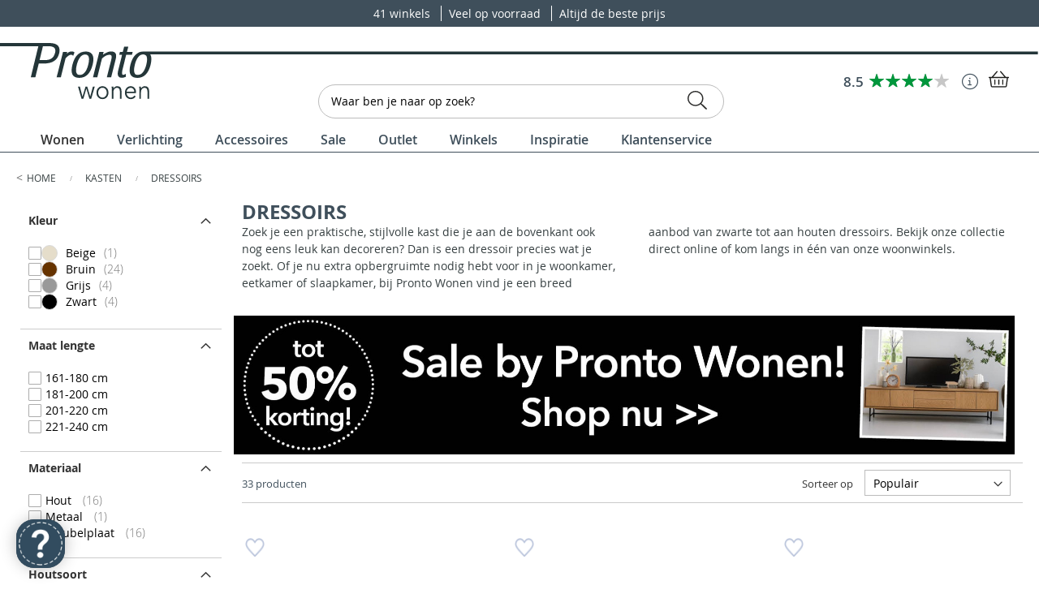

--- FILE ---
content_type: text/html; charset=UTF-8
request_url: https://www.prontowonen.be/kasten/dressoirs
body_size: 46581
content:
<!doctype html>
<html lang="nl">
    <head >
                <meta charset="utf-8"/>
<meta name="title" content="Dressoir kopen? Bekijk ons assortiment | Pronto Wonen"/>
<meta name="description" content="Dressoir kopen? Ontdek alle 30+ dressoirs bij Pronto Wonen. Kies uit houten of metalen dressoirs."/>
<meta name="keywords" content="meubelwinkel, woonwinkel, meubelzaak, meubelen, banken, fauteuils, stoelen, kasten, tafels"/>
<meta name="robots" content="INDEX,FOLLOW"/>
<meta name="viewport" content="width=device-width, initial-scale=1"/>
<meta name="format-detection" content="telephone=no"/>
<title>Dressoir kopen? Bekijk ons assortiment | Pronto Wonen</title>
<link  rel="stylesheet" type="text/css"  media="all" href="https://www.prontowonen.be/static/version1768381174/_cache/merged/3030f96110c82762514866c898759825.min.css" />
<link  rel="stylesheet" type="text/css"  media="all" href="https://www.prontowonen.be/static/version1768381174/frontend/Ekomurz/pronto/nl_NL/Anowave_Ec/css/ec.min.css" />
<link  rel="stylesheet" type="text/css"  media="screen and (min-width: 768px)" href="https://www.prontowonen.be/static/version1768381174/frontend/Ekomurz/pronto/nl_NL/css/styles-l.min.css" />
<link  rel="stylesheet" type="text/css"  media="print" href="https://www.prontowonen.be/static/version1768381174/frontend/Ekomurz/pronto/nl_NL/css/print.min.css" />








<link rel="preload" as="font" crossorigin="anonymous" href="https://www.prontowonen.be/static/version1768381174/frontend/Ekomurz/pronto/nl_NL/fonts/opensans/light/opensans-300.woff2" />
<link rel="preload" as="font" crossorigin="anonymous" href="https://www.prontowonen.be/static/version1768381174/frontend/Ekomurz/pronto/nl_NL/fonts/opensans/regular/opensans-400.woff2" />
<link rel="preload" as="font" crossorigin="anonymous" href="https://www.prontowonen.be/static/version1768381174/frontend/Ekomurz/pronto/nl_NL/fonts/opensans/semibold/opensans-600.woff2" />
<link rel="preload" as="font" crossorigin="anonymous" href="https://www.prontowonen.be/static/version1768381174/frontend/Ekomurz/pronto/nl_NL/fonts/opensans/bold/opensans-700.woff2" />
<link rel="preload" as="font" crossorigin="anonymous" href="https://www.prontowonen.be/static/version1768381174/frontend/Ekomurz/pronto/nl_NL/fonts/Luma-Icons.woff2" />
<link  rel="stylesheet" type="text/css" crossorigin="anonymous" href="https://kit.fontawesome.com/af356f54e7.css" />
<link  rel="stylesheet" type="text/css" href="https://fonts.googleapis.com/css?family=Lato:400,700" />
<link  rel="icon" type="image/x-icon" href="https://www.prontowonen.be/media/favicon/stores/2/76925_PW_favicon_rond_96x96.png" />
<link  rel="shortcut icon" type="image/x-icon" href="https://www.prontowonen.be/media/favicon/stores/2/76925_PW_favicon_rond_96x96.png" />
<link  rel="canonical" href="https://www.prontowonen.be/kasten/dressoirs" />
<link  rel="alternate" hreflang="nl-BE" href="https://www.prontowonen.be/kasten/dressoirs" />
<link  rel="alternate" hreflang="nl-NL" href="https://www.prontowonen.nl/kasten/dressoirs" />
<meta name="google-site-verification" content="QdP52DfF4TdKv0fwD_45gMbPdu-SXFVjpCnVZbJLcLc">


<!-- Start Flowbox-->

<!-- End Flowbox-->

<!-- Mailcampaigns -->

<!-- End of Mailcampaigns -->
            



	



<!-- End Google Tag Manager -->



<style>
	@media (min-width: 1260px) {
		.magezon-builder .mgz-container {width: 1260px;}
	}
	</style>
<style>
	.ec-gtm-cookie-directive > div { background: #ffffff; color: #000000; -webkit-border-radius: 8px; -moz-border-radius: 8px; -ms-border-radius: 8px; -o-border-radius: 8px; border-radius: 8px;  }
    .ec-gtm-cookie-directive > div > div > div { padding-left: 0px; }
	.ec-gtm-cookie-directive > div > div > div a.action.accept,
    .ec-gtm-cookie-directive > div > div > div a.action.accept-all { color: #8bc53f; }
	.ec-gtm-cookie-directive > div > div > div a.action.refuse,
    .ec-gtm-cookie-directive > div > div > div a.action.customize { color: #000000; }
	.ec-gtm-cookie-directive > div > div > div .ec-gtm-cookie-directive-note-toggle { color: #8bc53f; }
    .ec-gtm-cookie-directive-segments { background: #ffffff; }
    .ec-gtm-cookie-directive-segments > div input[type="checkbox"] + label:before { border:1px solid #000000; }  
    .ec-gtm-cookie-directive .consent-logo { width: 0px; }
    
</style>    
<style>.dtvl1ug>a{font-weight:600!important}.dtvl1ug>a{color:#d6036d !important}.dap6ymp>a{font-weight:600!important}.xqo1pc1>a{font-weight:600!important}.b836nw5>a{font-weight:600!important}.rotoakf>a{font-weight:600!important}.pxp93d3>a{font-weight:600!important}.ay4na5u>a{padding:0 !important;font-weight:600!important}.e733xwi>a{padding:0 !important;font-weight:600!important}.gr4kbds>a{padding:0 !important;font-weight:600!important}.blyerbt>a{padding:0 !important;font-weight:600!important}.rc3c7k6>a{padding:0 !important;font-weight:600!important}.beaydae > .item-submenu{width:100% !important}.beaydae>a{padding:0 20px !important;font-weight:600!important}.ckmjx1h>a{padding:0 !important;font-weight:600!important}.r6ifvow > .item-submenu{width:100% !important}.r6ifvow>a{padding:0 20px !important;font-weight:600!important}.da696ab>a{font-weight:600!important}.g351v4b>a{font-weight:600!important}.w0nn80x>a{font-weight:600!important}.roq0g60>a{font-weight:600!important}.vghe85a>a{font-weight:600!important}.n4lhscn>a{font-weight:600!important}.dmueo25>a{padding:0 !important;font-weight:600!important}.pf1iapn>a{padding:0 !important;font-weight:600!important}.rfnf3nr>a{padding:0 !important;font-weight:600!important}.rhhf1a2{height:32px}.svy2ure>a{padding:0 !important;font-weight:600!important}.td5qkr1>a{padding:0 !important;font-weight:600!important}.vw8t6i1>a{padding:0 !important;font-weight:600!important}.i4udpr1 > .item-submenu{width:100% !important}.i4udpr1>a{padding:0 20px !important;font-weight:600!important}.p3okf1i > .item-submenu{width:100% !important}.p3okf1i>a{padding:0 20px !important;font-weight:600!important}.fab9647 > .item-submenu{width:100% !important}.fab9647>a{padding:0 20px !important;font-weight:600!important}.nlj9bqs>a{padding:0 20px !important;font-weight:600!important}.mgz-element.jmvrtfp .image-content{width:100%;text-align:center}.mgz-element.jmvrtfp .image-title{font-size:16px}.mgz-element.my3fj4g .image-content{width:100%;text-align:center}.mgz-element.my3fj4g .image-title{font-size:16px}.mgz-element.ouq97qo .image-content{width:100%;text-align:center}.mgz-element.ouq97qo .image-title{font-size:16px}.u3r137h > .item-submenu{width:100% !important}.u3r137h>a{padding:0 20px !important;font-weight:600!important}.g91kqyd > .item-submenu{width:100% !important}.g91kqyd>a{padding:0 20px !important;font-weight:600!important}#ninjamenus3.ninjamenus.ninjamenus-desktop .level0:hover > a{background-color:#ECEDEF}#ninjamenus3.ninjamenus.ninjamenus-desktop .level0 .item-submenu .nav-item > a:hover,#ninjamenus3 .level0 .item-submenu .nav-item.active > a:hover{background-color:#ECEDEF}.mgz-element.gbj60lh .image-content{width:100%;text-align:center}.mgz-element.gbj60lh .image-title{font-size:16px}</style></head>
    <body data-container="body"
          data-mage-init='{"loaderAjax": {}, "loader": { "icon": "https://www.prontowonen.be/static/version1768381174/frontend/Ekomurz/pronto/nl_NL/images/loader-2.gif"}}'
        id="html-body" class="page-with-filter page-products categorypath-kasten-dressoirs category-dressoirs catalog-category-view page-layout-2columns-left">
        <style>

</style>
<div class="block filter vertical  wyomind-bg-secondary "
     uid="mobile" role="tablist" id="layered-filter-block">
            <div class="eln-layer-mobile-title">
            <span>
                Filteren            </span>
            <button
                class="close action"
                aria-label="Sluiten"
                type="button"
            >
                <i class="fa-solid fa-xmark"></i>
            </button>
        </div>
        <span style="text-align: center;display: block;">
            <a class="eln-layer-clear-all clear hidden"
               href="#">Wis alle filters</a>
        </span>
        
        <div class="eln-breadcrumb  mobile">
        <h3>
            <span>Gekozen filters</span>
            <div class="block-actions filter-remove-all">
                <a class="action filter-clear eln-layer-clear-all clear" href="#">Wis alle filters</a>
            </div>
        </h3>
        <div class="filter-current" data-collapsible="true" role="tablist" data-role="eln-breadcrumb-content">
                    </div>

    </div>


        <div class="block-content filter-content wyomind-bg-secondary">

                                <div data-role="eln-filters-content" class="eln-layer" >
                                                                                                                                                                                                                    
                                                                    <div class="eln-filter-item filter-options-item "
                                         attribute-code="sync_colors_ids"
                                         data-role="eln-product-visual-swatch-filter-content">
                                        <div  class="filter-options-title" data-role="title" role="tab"
                                             aria-expanded="false">Kleur</div>
                                        <div id="eln-swatch-filter-content"
                                             class="eln-filter-content filter-options-content filter-options">
                                            <div class="swatch-attribute-options clearfix">
                                                <div class="swatch-attribute swatch-layered hide-more">
                                                    <div class="options-container">
                                                                                                                                                                                                                                                <a
                                                                href="https://www.prontowonen.be/kasten/dressoirs/filter/kleur:beige"
                                                                rel="noindex,nofollow"                                                                class="hide5 eln-filter-option filter-option swatch-option-link-layered "
                                                                attribute-code="sync_colors_ids"
                                                                option-id="18889"
                                                                                                                                option-label="Beige">
                                                                                                                        <input type="checkbox" />
                                                            <div data-filter="beige"                                                                 title="Beige (1)"                                                                 style="float: none;max-width: 100%;width: 100%;">
                                                                 <div class="title ">
                                                                                                                                                <div class="swatch-option color "
                                                                               title="Beige (1)"
                                                                               style="background: #E5DDCA;"></div>
                                                                                                                                          Beige                                                                </div>
                                                                                                                                    <span class="count">1</span>
                                                                                                                            </div>
                                                                                                                            </a>
                                                                                                                                                                                                                                                                                                            <a
                                                                href="https://www.prontowonen.be/kasten/dressoirs/filter/kleur:bruin"
                                                                rel="noindex,nofollow"                                                                class="hide5 eln-filter-option filter-option swatch-option-link-layered "
                                                                attribute-code="sync_colors_ids"
                                                                option-id="18888"
                                                                                                                                option-label="Bruin">
                                                                                                                        <input type="checkbox" />
                                                            <div data-filter="bruin"                                                                 title="Bruin (24)"                                                                 style="float: none;max-width: 100%;width: 100%;">
                                                                 <div class="title ">
                                                                                                                                                <div class="swatch-option color "
                                                                               title="Bruin (24)"
                                                                               style="background: #663300;"></div>
                                                                                                                                          Bruin                                                                </div>
                                                                                                                                    <span class="count">24</span>
                                                                                                                            </div>
                                                                                                                            </a>
                                                                                                                                                                                                                                                                                                            <a
                                                                href="https://www.prontowonen.be/kasten/dressoirs/filter/kleur:grijs"
                                                                rel="noindex,nofollow"                                                                class="hide5 eln-filter-option filter-option swatch-option-link-layered "
                                                                attribute-code="sync_colors_ids"
                                                                option-id="18890"
                                                                                                                                option-label="Grijs">
                                                                                                                        <input type="checkbox" />
                                                            <div data-filter="grijs"                                                                 title="Grijs (4)"                                                                 style="float: none;max-width: 100%;width: 100%;">
                                                                 <div class="title ">
                                                                                                                                                <div class="swatch-option color "
                                                                               title="Grijs (4)"
                                                                               style="background: #999999;"></div>
                                                                                                                                          Grijs                                                                </div>
                                                                                                                                    <span class="count">4</span>
                                                                                                                            </div>
                                                                                                                            </a>
                                                                                                                                                                                                                                                                                                            <a
                                                                href="https://www.prontowonen.be/kasten/dressoirs/filter/kleur:zwart"
                                                                rel="noindex,nofollow"                                                                class="hide5 eln-filter-option filter-option swatch-option-link-layered "
                                                                attribute-code="sync_colors_ids"
                                                                option-id="18887"
                                                                                                                                option-label="Zwart">
                                                                                                                        <input type="checkbox" />
                                                            <div data-filter="zwart"                                                                 title="Zwart (4)"                                                                 style="float: none;max-width: 100%;width: 100%;">
                                                                 <div class="title ">
                                                                                                                                                <div class="swatch-option color "
                                                                               title="Zwart (4)"
                                                                               style="background: #000000;"></div>
                                                                                                                                          Zwart                                                                </div>
                                                                                                                                    <span class="count">4</span>
                                                                                                                            </div>
                                                                                                                            </a>
                                                                                                                                                                        </div>
                                                                                                    </div>
                                            </div>
                                        </div>
                                    </div>

                                                                                                                                                                                                                                                                                                                                                                
                                                                    <div class="eln-filter-item filter-options-item "
                                         attribute-code="sync_maat_lengte_ids"
                                         data-role="eln-product-attribute-filter-content">
                                        <div class="filter-options-title" data-role="title" role="tab"
                                             aria-expanded="false">Maat Lengte</div>
                                        <div class="eln-filter-content filter-options-content filter-options"
                                             role="tabpanel">
                                            <div class="swatch-attribute-options clearfix">
                                                <div class="swatch-attribute hide-more">
                                                    <div class="options-container">
                                                                                                                                                                                                                                                                                                        <a
                                                                href="https://www.prontowonen.be/kasten/dressoirs/filter/maat_lengte:161_180_cm"
                                                                rel="noindex,nofollow"                                                                                                                        class="hide5 eln-filter-option filter-option "
                                                            style="display:block"
                                                            attribute-code="sync_maat_lengte_ids"
                                                            option-id="15867"
                                                                                                                        option-label="161-180 cm">
                                                            <input type="checkbox" />
                                                            <div data-filter="161-180 cm"                                                                 title="161-180 cm (1)"                                                                 style="float: none;max-width: 100%;width: 100%;">
                                                                <span class="title ">
                                                                                                                                        161-180 cm</span>
                                                                                                                                    <span class="count">1</span>
                                                                                                                            </div>
                                                                                                                            </a>
                                                                                                                                                                                                                                                                                                            <a
                                                                href="https://www.prontowonen.be/kasten/dressoirs/filter/maat_lengte:181_200_cm"
                                                                rel="noindex,nofollow"                                                                                                                        class="hide5 eln-filter-option filter-option "
                                                            style="display:block"
                                                            attribute-code="sync_maat_lengte_ids"
                                                            option-id="17111"
                                                                                                                        option-label="181-200 cm">
                                                            <input type="checkbox" />
                                                            <div data-filter="181-200 cm"                                                                 title="181-200 cm (2)"                                                                 style="float: none;max-width: 100%;width: 100%;">
                                                                <span class="title ">
                                                                                                                                        181-200 cm</span>
                                                                                                                                    <span class="count">2</span>
                                                                                                                            </div>
                                                                                                                            </a>
                                                                                                                                                                                                                                                                                                            <a
                                                                href="https://www.prontowonen.be/kasten/dressoirs/filter/maat_lengte:201_220_cm"
                                                                rel="noindex,nofollow"                                                                                                                        class="hide5 eln-filter-option filter-option "
                                                            style="display:block"
                                                            attribute-code="sync_maat_lengte_ids"
                                                            option-id="15393"
                                                                                                                        option-label="201-220 cm">
                                                            <input type="checkbox" />
                                                            <div data-filter="201-220 cm"                                                                 title="201-220 cm (2)"                                                                 style="float: none;max-width: 100%;width: 100%;">
                                                                <span class="title ">
                                                                                                                                        201-220 cm</span>
                                                                                                                                    <span class="count">2</span>
                                                                                                                            </div>
                                                                                                                            </a>
                                                                                                                                                                                                                                                                                                            <a
                                                                href="https://www.prontowonen.be/kasten/dressoirs/filter/maat_lengte:221_240_cm"
                                                                rel="noindex,nofollow"                                                                                                                        class="hide5 eln-filter-option filter-option "
                                                            style="display:block"
                                                            attribute-code="sync_maat_lengte_ids"
                                                            option-id="16211"
                                                                                                                        option-label="221-240 cm">
                                                            <input type="checkbox" />
                                                            <div data-filter="221-240 cm"                                                                 title="221-240 cm (3)"                                                                 style="float: none;max-width: 100%;width: 100%;">
                                                                <span class="title ">
                                                                                                                                        221-240 cm</span>
                                                                                                                                    <span class="count">3</span>
                                                                                                                            </div>
                                                                                                                            </a>
                                                                                                                                                                        </div>
                                                                                                    </div>
                                            </div>
                                        </div>
                                    </div>

                                                                                                                                                                                                                                                                                                                            
                                                                    <div class="eln-filter-item filter-options-item "
                                         attribute-code="sync_material_ids"
                                         data-role="eln-product-attribute-filter-content">
                                        <div class="filter-options-title" data-role="title" role="tab"
                                             aria-expanded="false">Materiaal</div>
                                        <div class="eln-filter-content filter-options-content filter-options"
                                             role="tabpanel">
                                            <div class="swatch-attribute-options clearfix">
                                                <div class="swatch-attribute hide-more">
                                                    <div class="options-container">
                                                                                                                                                                                                                                                                                                        <a
                                                                href="https://www.prontowonen.be/kasten/dressoirs/filter/materiaal:hout"
                                                                rel="noindex,nofollow"                                                                                                                        class="hide5 eln-filter-option filter-option "
                                                            style="display:block"
                                                            attribute-code="sync_material_ids"
                                                            option-id="6161"
                                                                                                                        option-label="Hout">
                                                            <input type="checkbox" />
                                                            <div data-filter="hout"                                                                 title="Hout (16)"                                                                 style="float: none;max-width: 100%;width: 100%;">
                                                                <span class="title ">
                                                                                                                                        Hout</span>
                                                                                                                                    <span class="count">16</span>
                                                                                                                            </div>
                                                                                                                            </a>
                                                                                                                                                                                                                                                                                                            <a
                                                                href="https://www.prontowonen.be/kasten/dressoirs/filter/materiaal:metaal"
                                                                rel="noindex,nofollow"                                                                                                                        class="hide5 eln-filter-option filter-option "
                                                            style="display:block"
                                                            attribute-code="sync_material_ids"
                                                            option-id="6522"
                                                                                                                        option-label="Metaal">
                                                            <input type="checkbox" />
                                                            <div data-filter="metaal"                                                                 title="Metaal (1)"                                                                 style="float: none;max-width: 100%;width: 100%;">
                                                                <span class="title ">
                                                                                                                                        Metaal</span>
                                                                                                                                    <span class="count">1</span>
                                                                                                                            </div>
                                                                                                                            </a>
                                                                                                                                                                                                                                                                                                            <a
                                                                href="https://www.prontowonen.be/kasten/dressoirs/filter/materiaal:meubelplaat"
                                                                rel="noindex,nofollow"                                                                                                                        class="hide5 eln-filter-option filter-option "
                                                            style="display:block"
                                                            attribute-code="sync_material_ids"
                                                            option-id="6176"
                                                                                                                        option-label="Meubelplaat">
                                                            <input type="checkbox" />
                                                            <div data-filter="meubelplaat"                                                                 title="Meubelplaat (16)"                                                                 style="float: none;max-width: 100%;width: 100%;">
                                                                <span class="title ">
                                                                                                                                        Meubelplaat</span>
                                                                                                                                    <span class="count">16</span>
                                                                                                                            </div>
                                                                                                                            </a>
                                                                                                                                                                        </div>
                                                                                                    </div>
                                            </div>
                                        </div>
                                    </div>

                                                                                                                                                                                                                                                                                                                            
                                                                    <div class="eln-filter-item filter-options-item "
                                         attribute-code="sync_wood_ids"
                                         data-role="eln-product-attribute-filter-content">
                                        <div class="filter-options-title" data-role="title" role="tab"
                                             aria-expanded="false">Houtsoort</div>
                                        <div class="eln-filter-content filter-options-content filter-options"
                                             role="tabpanel">
                                            <div class="swatch-attribute-options clearfix">
                                                <div class="swatch-attribute hide-more">
                                                    <div class="options-container">
                                                                                                                                                                                                                                                                                                        <a
                                                                href="https://www.prontowonen.be/kasten/dressoirs/filter/houtsoort:eiken_hout"
                                                                rel="noindex,nofollow"                                                                                                                        class="hide5 eln-filter-option filter-option "
                                                            style="display:block"
                                                            attribute-code="sync_wood_ids"
                                                            option-id="11314"
                                                                                                                        option-label="Eiken hout">
                                                            <input type="checkbox" />
                                                            <div data-filter="eiken hout"                                                                 title="Eiken hout (6)"                                                                 style="float: none;max-width: 100%;width: 100%;">
                                                                <span class="title ">
                                                                                                                                        Eiken hout</span>
                                                                                                                                    <span class="count">6</span>
                                                                                                                            </div>
                                                                                                                            </a>
                                                                                                                                                                                                                                                                                                            <a
                                                                href="https://www.prontowonen.be/kasten/dressoirs/filter/houtsoort:mangohout"
                                                                rel="noindex,nofollow"                                                                                                                        class="hide5 eln-filter-option filter-option "
                                                            style="display:block"
                                                            attribute-code="sync_wood_ids"
                                                            option-id="11297"
                                                                                                                        option-label="Mangohout">
                                                            <input type="checkbox" />
                                                            <div data-filter="mangohout"                                                                 title="Mangohout (1)"                                                                 style="float: none;max-width: 100%;width: 100%;">
                                                                <span class="title ">
                                                                                                                                        Mangohout</span>
                                                                                                                                    <span class="count">1</span>
                                                                                                                            </div>
                                                                                                                            </a>
                                                                                                                                                                                                                                                                                                            <a
                                                                href="https://www.prontowonen.be/kasten/dressoirs/filter/houtsoort:meubelplaat_met_melamine"
                                                                rel="noindex,nofollow"                                                                                                                        class="hide5 eln-filter-option filter-option "
                                                            style="display:block"
                                                            attribute-code="sync_wood_ids"
                                                            option-id="19073"
                                                                                                                        option-label="Meubelplaat met melamine">
                                                            <input type="checkbox" />
                                                            <div data-filter="meubelplaat met melamine"                                                                 title="Meubelplaat met melamine (4)"                                                                 style="float: none;max-width: 100%;width: 100%;">
                                                                <span class="title ">
                                                                                                                                        Meubelplaat met melamine</span>
                                                                                                                                    <span class="count">4</span>
                                                                                                                            </div>
                                                                                                                            </a>
                                                                                                                                                                                                                                                                                                            <a
                                                                href="https://www.prontowonen.be/kasten/dressoirs/filter/houtsoort:teak_hout"
                                                                rel="noindex,nofollow"                                                                                                                        class="hide5 eln-filter-option filter-option "
                                                            style="display:block"
                                                            attribute-code="sync_wood_ids"
                                                            option-id="11341"
                                                                                                                        option-label="Teak hout">
                                                            <input type="checkbox" />
                                                            <div data-filter="teak hout"                                                                 title="Teak hout (3)"                                                                 style="float: none;max-width: 100%;width: 100%;">
                                                                <span class="title ">
                                                                                                                                        Teak hout</span>
                                                                                                                                    <span class="count">3</span>
                                                                                                                            </div>
                                                                                                                            </a>
                                                                                                                                                                        </div>
                                                                                                    </div>
                                            </div>
                                        </div>
                                    </div>

                                                                                                                                                                                                                                                                                                                            
                                                                    <div class="eln-filter-item filter-options-item "
                                         attribute-code="available_at_ids"
                                         data-role="eln-product-attribute-filter-content">
                                        <div class="filter-options-title" data-role="title" role="tab"
                                             aria-expanded="false">Op voorraad bij</div>
                                        <div class="eln-filter-content filter-options-content filter-options"
                                             role="tabpanel">
                                            <div class="swatch-attribute-options clearfix">
                                                <div class="swatch-attribute hide-more">
                                                    <div class="options-container">
                                                                                                                                                                                                                                                                                                        <a
                                                                href="https://www.prontowonen.be/kasten/dressoirs/filter/op_voorraad_bij:alkmaar"
                                                                rel="noindex,nofollow"                                                                                                                        class="hide5 eln-filter-option filter-option "
                                                            style="display:block"
                                                            attribute-code="available_at_ids"
                                                            option-id="8988"
                                                                                                                        option-label="Alkmaar">
                                                            <input type="checkbox" />
                                                            <div data-filter="alkmaar"                                                                 title="Alkmaar (18)"                                                                 style="float: none;max-width: 100%;width: 100%;">
                                                                <span class="title ">
                                                                                                                                        Alkmaar</span>
                                                                                                                                    <span class="count">18</span>
                                                                                                                            </div>
                                                                                                                            </a>
                                                                                                                                                                                                                                                                                                            <a
                                                                href="https://www.prontowonen.be/kasten/dressoirs/filter/op_voorraad_bij:apeldoorn"
                                                                rel="noindex,nofollow"                                                                                                                        class="hide5 eln-filter-option filter-option "
                                                            style="display:block"
                                                            attribute-code="available_at_ids"
                                                            option-id="8987"
                                                                                                                        option-label="Apeldoorn">
                                                            <input type="checkbox" />
                                                            <div data-filter="apeldoorn"                                                                 title="Apeldoorn (13)"                                                                 style="float: none;max-width: 100%;width: 100%;">
                                                                <span class="title ">
                                                                                                                                        Apeldoorn</span>
                                                                                                                                    <span class="count">13</span>
                                                                                                                            </div>
                                                                                                                            </a>
                                                                                                                                                                                                                                                                                                            <a
                                                                href="https://www.prontowonen.be/kasten/dressoirs/filter/op_voorraad_bij:barneveld"
                                                                rel="noindex,nofollow"                                                                                                                        class="hide5 eln-filter-option filter-option "
                                                            style="display:block"
                                                            attribute-code="available_at_ids"
                                                            option-id="8996"
                                                                                                                        option-label="Barneveld">
                                                            <input type="checkbox" />
                                                            <div data-filter="barneveld"                                                                 title="Barneveld (19)"                                                                 style="float: none;max-width: 100%;width: 100%;">
                                                                <span class="title ">
                                                                                                                                        Barneveld</span>
                                                                                                                                    <span class="count">19</span>
                                                                                                                            </div>
                                                                                                                            </a>
                                                                                                                                                                                                                                                                                                            <a
                                                                href="https://www.prontowonen.be/kasten/dressoirs/filter/op_voorraad_bij:breda"
                                                                rel="noindex,nofollow"                                                                                                                        class="hide5 eln-filter-option filter-option "
                                                            style="display:block"
                                                            attribute-code="available_at_ids"
                                                            option-id="8970"
                                                                                                                        option-label="Breda">
                                                            <input type="checkbox" />
                                                            <div data-filter="breda"                                                                 title="Breda (17)"                                                                 style="float: none;max-width: 100%;width: 100%;">
                                                                <span class="title ">
                                                                                                                                        Breda</span>
                                                                                                                                    <span class="count">17</span>
                                                                                                                            </div>
                                                                                                                            </a>
                                                                                                                                                                                                                                                                                                            <a
                                                                href="https://www.prontowonen.be/kasten/dressoirs/filter/op_voorraad_bij:capelle_a_d_ijssel"
                                                                rel="noindex,nofollow"                                                                                                                        class="hide5 eln-filter-option filter-option "
                                                            style="display:block"
                                                            attribute-code="available_at_ids"
                                                            option-id="8967"
                                                                                                                        option-label="Capelle a/d IJssel">
                                                            <input type="checkbox" />
                                                            <div data-filter="capelle ad ijssel"                                                                 title="Capelle a/d IJssel (15)"                                                                 style="float: none;max-width: 100%;width: 100%;">
                                                                <span class="title ">
                                                                                                                                        Capelle a/d IJssel</span>
                                                                                                                                    <span class="count">15</span>
                                                                                                                            </div>
                                                                                                                            </a>
                                                                                                                                                                                                                                                                                                            <a
                                                                href="https://www.prontowonen.be/kasten/dressoirs/filter/op_voorraad_bij:cruquius"
                                                                rel="noindex,nofollow"                                                                                                                        class="hide5 eln-filter-option filter-option "
                                                            style="display:block"
                                                            attribute-code="available_at_ids"
                                                            option-id="8991"
                                                                                                                        option-label="Cruquius">
                                                            <input type="checkbox" />
                                                            <div data-filter="cruquius"                                                                 title="Cruquius (9)"                                                                 style="float: none;max-width: 100%;width: 100%;">
                                                                <span class="title ">
                                                                                                                                        Cruquius</span>
                                                                                                                                    <span class="count">9</span>
                                                                                                                            </div>
                                                                                                                            </a>
                                                                                                                                                                                                                                                                                                            <a
                                                                href="https://www.prontowonen.be/kasten/dressoirs/filter/op_voorraad_bij:den_bosch"
                                                                rel="noindex,nofollow"                                                                                                                        class="hide5 eln-filter-option filter-option "
                                                            style="display:block"
                                                            attribute-code="available_at_ids"
                                                            option-id="8971"
                                                                                                                        option-label="Den Bosch">
                                                            <input type="checkbox" />
                                                            <div data-filter="den bosch"                                                                 title="Den Bosch (17)"                                                                 style="float: none;max-width: 100%;width: 100%;">
                                                                <span class="title ">
                                                                                                                                        Den Bosch</span>
                                                                                                                                    <span class="count">17</span>
                                                                                                                            </div>
                                                                                                                            </a>
                                                                                                                                                                                                                                                                                                            <a
                                                                href="https://www.prontowonen.be/kasten/dressoirs/filter/op_voorraad_bij:duiven"
                                                                rel="noindex,nofollow"                                                                                                                        class="hide5 eln-filter-option filter-option "
                                                            style="display:block"
                                                            attribute-code="available_at_ids"
                                                            option-id="13883"
                                                                                                                        option-label="Duiven">
                                                            <input type="checkbox" />
                                                            <div data-filter="duiven"                                                                 title="Duiven (9)"                                                                 style="float: none;max-width: 100%;width: 100%;">
                                                                <span class="title ">
                                                                                                                                        Duiven</span>
                                                                                                                                    <span class="count">9</span>
                                                                                                                            </div>
                                                                                                                            </a>
                                                                                                                                                                                                                                                                                                            <a
                                                                href="https://www.prontowonen.be/kasten/dressoirs/filter/op_voorraad_bij:eindhoven_(son)"
                                                                rel="noindex,nofollow"                                                                                                                        class="hide5 eln-filter-option filter-option "
                                                            style="display:block"
                                                            attribute-code="available_at_ids"
                                                            option-id="8984"
                                                                                                                        option-label="Eindhoven (Son)">
                                                            <input type="checkbox" />
                                                            <div data-filter="eindhoven (son)"                                                                 title="Eindhoven (Son) (17)"                                                                 style="float: none;max-width: 100%;width: 100%;">
                                                                <span class="title ">
                                                                                                                                        Eindhoven (Son)</span>
                                                                                                                                    <span class="count">17</span>
                                                                                                                            </div>
                                                                                                                            </a>
                                                                                                                                                                                                                                                                                                            <a
                                                                href="https://www.prontowonen.be/kasten/dressoirs/filter/op_voorraad_bij:elburg"
                                                                rel="noindex,nofollow"                                                                                                                        class="hide5 eln-filter-option filter-option "
                                                            style="display:block"
                                                            attribute-code="available_at_ids"
                                                            option-id="8993"
                                                                                                                        option-label="Elburg">
                                                            <input type="checkbox" />
                                                            <div data-filter="elburg"                                                                 title="Elburg (19)"                                                                 style="float: none;max-width: 100%;width: 100%;">
                                                                <span class="title ">
                                                                                                                                        Elburg</span>
                                                                                                                                    <span class="count">19</span>
                                                                                                                            </div>
                                                                                                                            </a>
                                                                                                                                                                                                                                                                                                            <a
                                                                href="https://www.prontowonen.be/kasten/dressoirs/filter/op_voorraad_bij:emmen"
                                                                rel="noindex,nofollow"                                                                                                                        class="hide5 eln-filter-option filter-option "
                                                            style="display:block"
                                                            attribute-code="available_at_ids"
                                                            option-id="8947"
                                                                                                                        option-label="Emmen">
                                                            <input type="checkbox" />
                                                            <div data-filter="emmen"                                                                 title="Emmen (16)"                                                                 style="float: none;max-width: 100%;width: 100%;">
                                                                <span class="title ">
                                                                                                                                        Emmen</span>
                                                                                                                                    <span class="count">16</span>
                                                                                                                            </div>
                                                                                                                            </a>
                                                                                                                                                                                                                                                                                                            <a
                                                                href="https://www.prontowonen.be/kasten/dressoirs/filter/op_voorraad_bij:gouda"
                                                                rel="noindex,nofollow"                                                                                                                        class="hide5 eln-filter-option filter-option "
                                                            style="display:block"
                                                            attribute-code="available_at_ids"
                                                            option-id="8961"
                                                                                                                        option-label="Gouda">
                                                            <input type="checkbox" />
                                                            <div data-filter="gouda"                                                                 title="Gouda (13)"                                                                 style="float: none;max-width: 100%;width: 100%;">
                                                                <span class="title ">
                                                                                                                                        Gouda</span>
                                                                                                                                    <span class="count">13</span>
                                                                                                                            </div>
                                                                                                                            </a>
                                                                                                                                                                                                                                                                                                            <a
                                                                href="https://www.prontowonen.be/kasten/dressoirs/filter/op_voorraad_bij:groningen"
                                                                rel="noindex,nofollow"                                                                                                                        class="hide5 eln-filter-option filter-option "
                                                            style="display:block"
                                                            attribute-code="available_at_ids"
                                                            option-id="8948"
                                                                                                                        option-label="Groningen">
                                                            <input type="checkbox" />
                                                            <div data-filter="groningen"                                                                 title="Groningen (9)"                                                                 style="float: none;max-width: 100%;width: 100%;">
                                                                <span class="title ">
                                                                                                                                        Groningen</span>
                                                                                                                                    <span class="count">9</span>
                                                                                                                            </div>
                                                                                                                            </a>
                                                                                                                                                                                                                                                                                                            <a
                                                                href="https://www.prontowonen.be/kasten/dressoirs/filter/op_voorraad_bij:heerlen"
                                                                rel="noindex,nofollow"                                                                                                                        class="hide5 eln-filter-option filter-option "
                                                            style="display:block"
                                                            attribute-code="available_at_ids"
                                                            option-id="8985"
                                                                                                                        option-label="Heerlen">
                                                            <input type="checkbox" />
                                                            <div data-filter="heerlen"                                                                 title="Heerlen (17)"                                                                 style="float: none;max-width: 100%;width: 100%;">
                                                                <span class="title ">
                                                                                                                                        Heerlen</span>
                                                                                                                                    <span class="count">17</span>
                                                                                                                            </div>
                                                                                                                            </a>
                                                                                                                                                                                                                                                                                                            <a
                                                                href="https://www.prontowonen.be/kasten/dressoirs/filter/op_voorraad_bij:helmond"
                                                                rel="noindex,nofollow"                                                                                                                        class="hide5 eln-filter-option filter-option "
                                                            style="display:block"
                                                            attribute-code="available_at_ids"
                                                            option-id="8972"
                                                                                                                        option-label="Helmond">
                                                            <input type="checkbox" />
                                                            <div data-filter="helmond"                                                                 title="Helmond (16)"                                                                 style="float: none;max-width: 100%;width: 100%;">
                                                                <span class="title ">
                                                                                                                                        Helmond</span>
                                                                                                                                    <span class="count">16</span>
                                                                                                                            </div>
                                                                                                                            </a>
                                                                                                                                                                                                                                                                                                            <a
                                                                href="https://www.prontowonen.be/kasten/dressoirs/filter/op_voorraad_bij:huissen"
                                                                rel="noindex,nofollow"                                                                                                                        class="hide5 eln-filter-option filter-option "
                                                            style="display:block"
                                                            attribute-code="available_at_ids"
                                                            option-id="8951"
                                                                                                                        option-label="Huissen">
                                                            <input type="checkbox" />
                                                            <div data-filter="huissen"                                                                 title="Huissen (9)"                                                                 style="float: none;max-width: 100%;width: 100%;">
                                                                <span class="title ">
                                                                                                                                        Huissen</span>
                                                                                                                                    <span class="count">9</span>
                                                                                                                            </div>
                                                                                                                            </a>
                                                                                                                                                                                                                                                                                                            <a
                                                                href="https://www.prontowonen.be/kasten/dressoirs/filter/op_voorraad_bij:leeuwarden"
                                                                rel="noindex,nofollow"                                                                                                                        class="hide5 eln-filter-option filter-option "
                                                            style="display:block"
                                                            attribute-code="available_at_ids"
                                                            option-id="8965"
                                                                                                                        option-label="Leeuwarden">
                                                            <input type="checkbox" />
                                                            <div data-filter="leeuwarden"                                                                 title="Leeuwarden (11)"                                                                 style="float: none;max-width: 100%;width: 100%;">
                                                                <span class="title ">
                                                                                                                                        Leeuwarden</span>
                                                                                                                                    <span class="count">11</span>
                                                                                                                            </div>
                                                                                                                            </a>
                                                                                                                                                                                                                                                                                                            <a
                                                                href="https://www.prontowonen.be/kasten/dressoirs/filter/op_voorraad_bij:meppel"
                                                                rel="noindex,nofollow"                                                                                                                        class="hide5 eln-filter-option filter-option "
                                                            style="display:block"
                                                            attribute-code="available_at_ids"
                                                            option-id="12605"
                                                                                                                        option-label="Meppel">
                                                            <input type="checkbox" />
                                                            <div data-filter="meppel"                                                                 title="Meppel (17)"                                                                 style="float: none;max-width: 100%;width: 100%;">
                                                                <span class="title ">
                                                                                                                                        Meppel</span>
                                                                                                                                    <span class="count">17</span>
                                                                                                                            </div>
                                                                                                                            </a>
                                                                                                                                                                                                                                                                                                            <a
                                                                href="https://www.prontowonen.be/kasten/dressoirs/filter/op_voorraad_bij:middelburg"
                                                                rel="noindex,nofollow"                                                                                                                        class="hide5 eln-filter-option filter-option "
                                                            style="display:block"
                                                            attribute-code="available_at_ids"
                                                            option-id="8973"
                                                                                                                        option-label="Middelburg">
                                                            <input type="checkbox" />
                                                            <div data-filter="middelburg"                                                                 title="Middelburg (9)"                                                                 style="float: none;max-width: 100%;width: 100%;">
                                                                <span class="title ">
                                                                                                                                        Middelburg</span>
                                                                                                                                    <span class="count">9</span>
                                                                                                                            </div>
                                                                                                                            </a>
                                                                                                                                                                                                                                                                                                            <a
                                                                href="https://www.prontowonen.be/kasten/dressoirs/filter/op_voorraad_bij:naaldwijk"
                                                                rel="noindex,nofollow"                                                                                                                        class="hide5 eln-filter-option filter-option "
                                                            style="display:block"
                                                            attribute-code="available_at_ids"
                                                            option-id="8959"
                                                                                                                        option-label="Naaldwijk">
                                                            <input type="checkbox" />
                                                            <div data-filter="naaldwijk"                                                                 title="Naaldwijk (14)"                                                                 style="float: none;max-width: 100%;width: 100%;">
                                                                <span class="title ">
                                                                                                                                        Naaldwijk</span>
                                                                                                                                    <span class="count">14</span>
                                                                                                                            </div>
                                                                                                                            </a>
                                                                                                                                                                                                                                                                                                            <a
                                                                href="https://www.prontowonen.be/kasten/dressoirs/filter/op_voorraad_bij:oldenzaal"
                                                                rel="noindex,nofollow"                                                                                                                        class="hide5 eln-filter-option filter-option "
                                                            style="display:block"
                                                            attribute-code="available_at_ids"
                                                            option-id="8974"
                                                                                                                        option-label="Oldenzaal">
                                                            <input type="checkbox" />
                                                            <div data-filter="oldenzaal"                                                                 title="Oldenzaal (9)"                                                                 style="float: none;max-width: 100%;width: 100%;">
                                                                <span class="title ">
                                                                                                                                        Oldenzaal</span>
                                                                                                                                    <span class="count">9</span>
                                                                                                                            </div>
                                                                                                                            </a>
                                                                                                                                                                                                                                                                                                            <a
                                                                href="https://www.prontowonen.be/kasten/dressoirs/filter/op_voorraad_bij:poortvliet"
                                                                rel="noindex,nofollow"                                                                                                                        class="hide5 eln-filter-option filter-option "
                                                            style="display:block"
                                                            attribute-code="available_at_ids"
                                                            option-id="8956"
                                                                                                                        option-label="Poortvliet">
                                                            <input type="checkbox" />
                                                            <div data-filter="poortvliet"                                                                 title="Poortvliet (9)"                                                                 style="float: none;max-width: 100%;width: 100%;">
                                                                <span class="title ">
                                                                                                                                        Poortvliet</span>
                                                                                                                                    <span class="count">9</span>
                                                                                                                            </div>
                                                                                                                            </a>
                                                                                                                                                                                                                                                                                                            <a
                                                                href="https://www.prontowonen.be/kasten/dressoirs/filter/op_voorraad_bij:roermond"
                                                                rel="noindex,nofollow"                                                                                                                        class="hide5 eln-filter-option filter-option "
                                                            style="display:block"
                                                            attribute-code="available_at_ids"
                                                            option-id="8986"
                                                                                                                        option-label="Roermond">
                                                            <input type="checkbox" />
                                                            <div data-filter="roermond"                                                                 title="Roermond (15)"                                                                 style="float: none;max-width: 100%;width: 100%;">
                                                                <span class="title ">
                                                                                                                                        Roermond</span>
                                                                                                                                    <span class="count">15</span>
                                                                                                                            </div>
                                                                                                                            </a>
                                                                                                                                                                                                                                                                                                            <a
                                                                href="https://www.prontowonen.be/kasten/dressoirs/filter/op_voorraad_bij:sliedrecht"
                                                                rel="noindex,nofollow"                                                                                                                        class="hide5 eln-filter-option filter-option "
                                                            style="display:block"
                                                            attribute-code="available_at_ids"
                                                            option-id="8968"
                                                                                                                        option-label="Sliedrecht">
                                                            <input type="checkbox" />
                                                            <div data-filter="sliedrecht"                                                                 title="Sliedrecht (14)"                                                                 style="float: none;max-width: 100%;width: 100%;">
                                                                <span class="title ">
                                                                                                                                        Sliedrecht</span>
                                                                                                                                    <span class="count">14</span>
                                                                                                                            </div>
                                                                                                                            </a>
                                                                                                                                                                                                                                                                                                            <a
                                                                href="https://www.prontowonen.be/kasten/dressoirs/filter/op_voorraad_bij:soest"
                                                                rel="noindex,nofollow"                                                                                                                        class="hide5 eln-filter-option filter-option "
                                                            style="display:block"
                                                            attribute-code="available_at_ids"
                                                            option-id="8982"
                                                                                                                        option-label="Soest">
                                                            <input type="checkbox" />
                                                            <div data-filter="soest"                                                                 title="Soest (12)"                                                                 style="float: none;max-width: 100%;width: 100%;">
                                                                <span class="title ">
                                                                                                                                        Soest</span>
                                                                                                                                    <span class="count">12</span>
                                                                                                                            </div>
                                                                                                                            </a>
                                                                                                                                                                                                                                                                                                            <a
                                                                href="https://www.prontowonen.be/kasten/dressoirs/filter/op_voorraad_bij:spijkenisse"
                                                                rel="noindex,nofollow"                                                                                                                        class="hide5 eln-filter-option filter-option "
                                                            style="display:block"
                                                            attribute-code="available_at_ids"
                                                            option-id="8983"
                                                                                                                        option-label="Spijkenisse">
                                                            <input type="checkbox" />
                                                            <div data-filter="spijkenisse"                                                                 title="Spijkenisse (14)"                                                                 style="float: none;max-width: 100%;width: 100%;">
                                                                <span class="title ">
                                                                                                                                        Spijkenisse</span>
                                                                                                                                    <span class="count">14</span>
                                                                                                                            </div>
                                                                                                                            </a>
                                                                                                                                                                                                                                                                                                            <a
                                                                href="https://www.prontowonen.be/kasten/dressoirs/filter/op_voorraad_bij:strijen"
                                                                rel="noindex,nofollow"                                                                                                                        class="hide5 eln-filter-option filter-option "
                                                            style="display:block"
                                                            attribute-code="available_at_ids"
                                                            option-id="8998"
                                                                                                                        option-label="Strijen">
                                                            <input type="checkbox" />
                                                            <div data-filter="strijen"                                                                 title="Strijen (9)"                                                                 style="float: none;max-width: 100%;width: 100%;">
                                                                <span class="title ">
                                                                                                                                        Strijen</span>
                                                                                                                                    <span class="count">9</span>
                                                                                                                            </div>
                                                                                                                            </a>
                                                                                                                                                                                                                                                                                                            <a
                                                                href="https://www.prontowonen.be/kasten/dressoirs/filter/op_voorraad_bij:terborg_(maron)"
                                                                rel="noindex,nofollow"                                                                                                                        class="hide5 eln-filter-option filter-option "
                                                            style="display:block"
                                                            attribute-code="available_at_ids"
                                                            option-id="12636"
                                                                                                                        option-label="Terborg (Maron)">
                                                            <input type="checkbox" />
                                                            <div data-filter="terborg (maron)"                                                                 title="Terborg (Maron) (13)"                                                                 style="float: none;max-width: 100%;width: 100%;">
                                                                <span class="title ">
                                                                                                                                        Terborg (Maron)</span>
                                                                                                                                    <span class="count">13</span>
                                                                                                                            </div>
                                                                                                                            </a>
                                                                                                                                                                                                                                                                                                            <a
                                                                href="https://www.prontowonen.be/kasten/dressoirs/filter/op_voorraad_bij:tilburg"
                                                                rel="noindex,nofollow"                                                                                                                        class="hide5 eln-filter-option filter-option "
                                                            style="display:block"
                                                            attribute-code="available_at_ids"
                                                            option-id="8963"
                                                                                                                        option-label="Tilburg">
                                                            <input type="checkbox" />
                                                            <div data-filter="tilburg"                                                                 title="Tilburg (15)"                                                                 style="float: none;max-width: 100%;width: 100%;">
                                                                <span class="title ">
                                                                                                                                        Tilburg</span>
                                                                                                                                    <span class="count">15</span>
                                                                                                                            </div>
                                                                                                                            </a>
                                                                                                                                                                                                                                                                                                            <a
                                                                href="https://www.prontowonen.be/kasten/dressoirs/filter/op_voorraad_bij:utrecht"
                                                                rel="noindex,nofollow"                                                                                                                        class="hide5 eln-filter-option filter-option "
                                                            style="display:block"
                                                            attribute-code="available_at_ids"
                                                            option-id="8969"
                                                                                                                        option-label="Utrecht">
                                                            <input type="checkbox" />
                                                            <div data-filter="utrecht"                                                                 title="Utrecht (14)"                                                                 style="float: none;max-width: 100%;width: 100%;">
                                                                <span class="title ">
                                                                                                                                        Utrecht</span>
                                                                                                                                    <span class="count">14</span>
                                                                                                                            </div>
                                                                                                                            </a>
                                                                                                                                                                                                                                                                                                            <a
                                                                href="https://www.prontowonen.be/kasten/dressoirs/filter/op_voorraad_bij:vlaardingen"
                                                                rel="noindex,nofollow"                                                                                                                        class="hide5 eln-filter-option filter-option "
                                                            style="display:block"
                                                            attribute-code="available_at_ids"
                                                            option-id="12400"
                                                                                                                        option-label="Vlaardingen">
                                                            <input type="checkbox" />
                                                            <div data-filter="vlaardingen"                                                                 title="Vlaardingen (14)"                                                                 style="float: none;max-width: 100%;width: 100%;">
                                                                <span class="title ">
                                                                                                                                        Vlaardingen</span>
                                                                                                                                    <span class="count">14</span>
                                                                                                                            </div>
                                                                                                                            </a>
                                                                                                                                                                                                                                                                                                            <a
                                                                href="https://www.prontowonen.be/kasten/dressoirs/filter/op_voorraad_bij:volendam"
                                                                rel="noindex,nofollow"                                                                                                                        class="hide5 eln-filter-option filter-option "
                                                            style="display:block"
                                                            attribute-code="available_at_ids"
                                                            option-id="8995"
                                                                                                                        option-label="Volendam">
                                                            <input type="checkbox" />
                                                            <div data-filter="volendam"                                                                 title="Volendam (12)"                                                                 style="float: none;max-width: 100%;width: 100%;">
                                                                <span class="title ">
                                                                                                                                        Volendam</span>
                                                                                                                                    <span class="count">12</span>
                                                                                                                            </div>
                                                                                                                            </a>
                                                                                                                                                                                                                                                                                                            <a
                                                                href="https://www.prontowonen.be/kasten/dressoirs/filter/op_voorraad_bij:vriezenveen"
                                                                rel="noindex,nofollow"                                                                                                                        class="hide5 eln-filter-option filter-option "
                                                            style="display:block"
                                                            attribute-code="available_at_ids"
                                                            option-id="8952"
                                                                                                                        option-label="Vriezenveen">
                                                            <input type="checkbox" />
                                                            <div data-filter="vriezenveen"                                                                 title="Vriezenveen (9)"                                                                 style="float: none;max-width: 100%;width: 100%;">
                                                                <span class="title ">
                                                                                                                                        Vriezenveen</span>
                                                                                                                                    <span class="count">9</span>
                                                                                                                            </div>
                                                                                                                            </a>
                                                                                                                                                                                                                                                                                                            <a
                                                                href="https://www.prontowonen.be/kasten/dressoirs/filter/op_voorraad_bij:wervershoof"
                                                                rel="noindex,nofollow"                                                                                                                        class="hide5 eln-filter-option filter-option "
                                                            style="display:block"
                                                            attribute-code="available_at_ids"
                                                            option-id="8989"
                                                                                                                        option-label="Wervershoof">
                                                            <input type="checkbox" />
                                                            <div data-filter="wervershoof"                                                                 title="Wervershoof (18)"                                                                 style="float: none;max-width: 100%;width: 100%;">
                                                                <span class="title ">
                                                                                                                                        Wervershoof</span>
                                                                                                                                    <span class="count">18</span>
                                                                                                                            </div>
                                                                                                                            </a>
                                                                                                                                                                                                                                                                                                            <a
                                                                href="https://www.prontowonen.be/kasten/dressoirs/filter/op_voorraad_bij:wolvega"
                                                                rel="noindex,nofollow"                                                                                                                        class="hide5 eln-filter-option filter-option "
                                                            style="display:block"
                                                            attribute-code="available_at_ids"
                                                            option-id="8964"
                                                                                                                        option-label="Wolvega">
                                                            <input type="checkbox" />
                                                            <div data-filter="wolvega"                                                                 title="Wolvega (11)"                                                                 style="float: none;max-width: 100%;width: 100%;">
                                                                <span class="title ">
                                                                                                                                        Wolvega</span>
                                                                                                                                    <span class="count">11</span>
                                                                                                                            </div>
                                                                                                                            </a>
                                                                                                                                                                                                                                                                                                            <a
                                                                href="https://www.prontowonen.be/kasten/dressoirs/filter/op_voorraad_bij:zoeterwoude"
                                                                rel="noindex,nofollow"                                                                                                                        class="hide5 eln-filter-option filter-option "
                                                            style="display:block"
                                                            attribute-code="available_at_ids"
                                                            option-id="8955"
                                                                                                                        option-label="Zoeterwoude">
                                                            <input type="checkbox" />
                                                            <div data-filter="zoeterwoude"                                                                 title="Zoeterwoude (13)"                                                                 style="float: none;max-width: 100%;width: 100%;">
                                                                <span class="title ">
                                                                                                                                        Zoeterwoude</span>
                                                                                                                                    <span class="count">13</span>
                                                                                                                            </div>
                                                                                                                            </a>
                                                                                                                                                                                                                                                                                                            <a
                                                                href="https://www.prontowonen.be/kasten/dressoirs/filter/op_voorraad_bij:zutphen"
                                                                rel="noindex,nofollow"                                                                                                                        class="hide5 eln-filter-option filter-option "
                                                            style="display:block"
                                                            attribute-code="available_at_ids"
                                                            option-id="8954"
                                                                                                                        option-label="Zutphen">
                                                            <input type="checkbox" />
                                                            <div data-filter="zutphen"                                                                 title="Zutphen (13)"                                                                 style="float: none;max-width: 100%;width: 100%;">
                                                                <span class="title ">
                                                                                                                                        Zutphen</span>
                                                                                                                                    <span class="count">13</span>
                                                                                                                            </div>
                                                                                                                            </a>
                                                                                                                                                                                                                                                                                                            <a
                                                                href="https://www.prontowonen.be/kasten/dressoirs/filter/op_voorraad_bij:zwolle"
                                                                rel="noindex,nofollow"                                                                                                                        class="hide5 eln-filter-option filter-option "
                                                            style="display:block"
                                                            attribute-code="available_at_ids"
                                                            option-id="8997"
                                                                                                                        option-label="Zwolle">
                                                            <input type="checkbox" />
                                                            <div data-filter="zwolle"                                                                 title="Zwolle (19)"                                                                 style="float: none;max-width: 100%;width: 100%;">
                                                                <span class="title ">
                                                                                                                                        Zwolle</span>
                                                                                                                                    <span class="count">19</span>
                                                                                                                            </div>
                                                                                                                            </a>
                                                                                                                                                                        </div>
                                                                                                            <a class="show-more wyomind-primary-color"
                                                           href="#">Toon meer</a>
                                                        <a class="show-less wyomind-primary-color"
                                                           href="#">Toon minder</a>
                                                                                                    </div>
                                            </div>
                                        </div>
                                    </div>

                                                                                                                                                                                                                                                                                                
                                <!-- price filter template -->
                                <div class="eln-filter-item filter-options-item price-slider "
                                     attribute-code="final_price" data-role="eln-product-prices-filter-content">
                                    <div data-role="title" class="filter-options-title" data-role="title" role="tab"
                                         aria-expanded="false">prijs</div>
                                    <div class="eln-filter-content filter-options-content price filter-options">
                                        <div class="eln-price-slider" valmax="1499" valmin="599"
                                             max="1499" min="599"></div>
                                        <div class="price-range a-center">
                                            <div class="price-brief">
                                                <span class="from wyomind-primary-color">€ 599,00</span>
                                                -
                                                <span class="to wyomind-primary-color">€ 1.499,00</span>
                                            </div>
                                                                                    </div>
                                        <div class="price-limit">
                                            <div class="max">€ 1.499,00</div>
                                            <div class="min">€ 599,00</div>
                                        </div>
                                    </div>
                                </div>
                                <!-- /price filter template -->


                                                                                                                                                                                                                                                                                                                            
                                                                    <div class="eln-filter-item filter-options-item "
                                         attribute-code="sync_main_article_ids"
                                         data-role="eln-product-attribute-filter-content">
                                        <div class="filter-options-title" data-role="title" role="tab"
                                             aria-expanded="false">Serie</div>
                                        <div class="eln-filter-content filter-options-content filter-options"
                                             role="tabpanel">
                                            <div class="swatch-attribute-options clearfix">
                                                <div class="swatch-attribute hide-more">
                                                    <div class="options-container">
                                                                                                                                                                                                                                                                                                        <a
                                                                href="https://www.prontowonen.be/kasten/dressoirs/filter/serie:adanti"
                                                                                                                                                                                        class="hide5 eln-filter-option filter-option "
                                                            style="display:block"
                                                            attribute-code="sync_main_article_ids"
                                                            option-id="10717"
                                                                                                                        option-label="Adanti">
                                                            <input type="checkbox" />
                                                            <div data-filter="adanti"                                                                 title="Adanti (2)"                                                                 style="float: none;max-width: 100%;width: 100%;">
                                                                <span class="title ">
                                                                                                                                        Adanti</span>
                                                                                                                                    <span class="count">2</span>
                                                                                                                            </div>
                                                                                                                            </a>
                                                                                                                                                                                                                                                                                                            <a
                                                                href="https://www.prontowonen.be/kasten/dressoirs/filter/serie:arrosto"
                                                                                                                                                                                        class="hide5 eln-filter-option filter-option "
                                                            style="display:block"
                                                            attribute-code="sync_main_article_ids"
                                                            option-id="18738"
                                                                                                                        option-label="Arrosto">
                                                            <input type="checkbox" />
                                                            <div data-filter="arrosto"                                                                 title="Arrosto (4)"                                                                 style="float: none;max-width: 100%;width: 100%;">
                                                                <span class="title ">
                                                                                                                                        Arrosto</span>
                                                                                                                                    <span class="count">4</span>
                                                                                                                            </div>
                                                                                                                            </a>
                                                                                                                                                                                                                                                                                                            <a
                                                                href="https://www.prontowonen.be/kasten/dressoirs/filter/serie:aska"
                                                                                                                                                                                        class="hide5 eln-filter-option filter-option "
                                                            style="display:block"
                                                            attribute-code="sync_main_article_ids"
                                                            option-id="13116"
                                                                                                                        option-label="Aska">
                                                            <input type="checkbox" />
                                                            <div data-filter="aska"                                                                 title="Aska (2)"                                                                 style="float: none;max-width: 100%;width: 100%;">
                                                                <span class="title ">
                                                                                                                                        Aska</span>
                                                                                                                                    <span class="count">2</span>
                                                                                                                            </div>
                                                                                                                            </a>
                                                                                                                                                                                                                                                                                                            <a
                                                                href="https://www.prontowonen.be/kasten/dressoirs/filter/serie:atrio"
                                                                                                                                                                                        class="hide5 eln-filter-option filter-option "
                                                            style="display:block"
                                                            attribute-code="sync_main_article_ids"
                                                            option-id="9459"
                                                                                                                        option-label="Atrio">
                                                            <input type="checkbox" />
                                                            <div data-filter="atrio"                                                                 title="Atrio (2)"                                                                 style="float: none;max-width: 100%;width: 100%;">
                                                                <span class="title ">
                                                                                                                                        Atrio</span>
                                                                                                                                    <span class="count">2</span>
                                                                                                                            </div>
                                                                                                                            </a>
                                                                                                                                                                                                                                                                                                            <a
                                                                href="https://www.prontowonen.be/kasten/dressoirs/filter/serie:belvio"
                                                                                                                                                                                        class="hide5 eln-filter-option filter-option "
                                                            style="display:block"
                                                            attribute-code="sync_main_article_ids"
                                                            option-id="14793"
                                                                                                                        option-label="Belvio">
                                                            <input type="checkbox" />
                                                            <div data-filter="belvio"                                                                 title="Belvio (1)"                                                                 style="float: none;max-width: 100%;width: 100%;">
                                                                <span class="title ">
                                                                                                                                        Belvio</span>
                                                                                                                                    <span class="count">1</span>
                                                                                                                            </div>
                                                                                                                            </a>
                                                                                                                                                                                                                                                                                                            <a
                                                                href="https://www.prontowonen.be/kasten/dressoirs/filter/serie:carpino"
                                                                                                                                                                                        class="hide5 eln-filter-option filter-option "
                                                            style="display:block"
                                                            attribute-code="sync_main_article_ids"
                                                            option-id="7952"
                                                                                                                        option-label="Carpino">
                                                            <input type="checkbox" />
                                                            <div data-filter="carpino"                                                                 title="Carpino (1)"                                                                 style="float: none;max-width: 100%;width: 100%;">
                                                                <span class="title ">
                                                                                                                                        Carpino</span>
                                                                                                                                    <span class="count">1</span>
                                                                                                                            </div>
                                                                                                                            </a>
                                                                                                                                                                                                                                                                                                            <a
                                                                href="https://www.prontowonen.be/kasten/dressoirs/filter/serie:famosa"
                                                                                                                                                                                        class="hide5 eln-filter-option filter-option "
                                                            style="display:block"
                                                            attribute-code="sync_main_article_ids"
                                                            option-id="18981"
                                                                                                                        option-label="Famosa">
                                                            <input type="checkbox" />
                                                            <div data-filter="famosa"                                                                 title="Famosa (4)"                                                                 style="float: none;max-width: 100%;width: 100%;">
                                                                <span class="title ">
                                                                                                                                        Famosa</span>
                                                                                                                                    <span class="count">4</span>
                                                                                                                            </div>
                                                                                                                            </a>
                                                                                                                                                                                                                                                                                                            <a
                                                                href="https://www.prontowonen.be/kasten/dressoirs/filter/serie:hevano"
                                                                                                                                                                                        class="hide5 eln-filter-option filter-option "
                                                            style="display:block"
                                                            attribute-code="sync_main_article_ids"
                                                            option-id="8103"
                                                                                                                        option-label="Hevano">
                                                            <input type="checkbox" />
                                                            <div data-filter="hevano"                                                                 title="Hevano (2)"                                                                 style="float: none;max-width: 100%;width: 100%;">
                                                                <span class="title ">
                                                                                                                                        Hevano</span>
                                                                                                                                    <span class="count">2</span>
                                                                                                                            </div>
                                                                                                                            </a>
                                                                                                                                                                                                                                                                                                            <a
                                                                href="https://www.prontowonen.be/kasten/dressoirs/filter/serie:lavio"
                                                                                                                                                                                        class="hide5 eln-filter-option filter-option "
                                                            style="display:block"
                                                            attribute-code="sync_main_article_ids"
                                                            option-id="12868"
                                                                                                                        option-label="Lavio">
                                                            <input type="checkbox" />
                                                            <div data-filter="lavio"                                                                 title="Lavio (2)"                                                                 style="float: none;max-width: 100%;width: 100%;">
                                                                <span class="title ">
                                                                                                                                        Lavio</span>
                                                                                                                                    <span class="count">2</span>
                                                                                                                            </div>
                                                                                                                            </a>
                                                                                                                                                                                                                                                                                                            <a
                                                                href="https://www.prontowonen.be/kasten/dressoirs/filter/serie:mesola"
                                                                                                                                                                                        class="hide5 eln-filter-option filter-option "
                                                            style="display:block"
                                                            attribute-code="sync_main_article_ids"
                                                            option-id="12820"
                                                                                                                        option-label="Mesola">
                                                            <input type="checkbox" />
                                                            <div data-filter="mesola"                                                                 title="Mesola (1)"                                                                 style="float: none;max-width: 100%;width: 100%;">
                                                                <span class="title ">
                                                                                                                                        Mesola</span>
                                                                                                                                    <span class="count">1</span>
                                                                                                                            </div>
                                                                                                                            </a>
                                                                                                                                                                                                                                                                                                            <a
                                                                href="https://www.prontowonen.be/kasten/dressoirs/filter/serie:nero"
                                                                                                                                                                                        class="hide5 eln-filter-option filter-option "
                                                            style="display:block"
                                                            attribute-code="sync_main_article_ids"
                                                            option-id="12829"
                                                                                                                        option-label="Nero">
                                                            <input type="checkbox" />
                                                            <div data-filter="nero"                                                                 title="Nero (2)"                                                                 style="float: none;max-width: 100%;width: 100%;">
                                                                <span class="title ">
                                                                                                                                        Nero</span>
                                                                                                                                    <span class="count">2</span>
                                                                                                                            </div>
                                                                                                                            </a>
                                                                                                                                                                                                                                                                                                            <a
                                                                href="https://www.prontowonen.be/kasten/dressoirs/filter/serie:paranno"
                                                                                                                                                                                        class="hide5 eln-filter-option filter-option "
                                                            style="display:block"
                                                            attribute-code="sync_main_article_ids"
                                                            option-id="19135"
                                                                                                                        option-label="Paranno">
                                                            <input type="checkbox" />
                                                            <div data-filter="paranno"                                                                 title="Paranno (2)"                                                                 style="float: none;max-width: 100%;width: 100%;">
                                                                <span class="title ">
                                                                                                                                        Paranno</span>
                                                                                                                                    <span class="count">2</span>
                                                                                                                            </div>
                                                                                                                            </a>
                                                                                                                                                                                                                                                                                                            <a
                                                                href="https://www.prontowonen.be/kasten/dressoirs/filter/serie:piastra"
                                                                                                                                                                                        class="hide5 eln-filter-option filter-option "
                                                            style="display:block"
                                                            attribute-code="sync_main_article_ids"
                                                            option-id="13256"
                                                                                                                        option-label="Piastra">
                                                            <input type="checkbox" />
                                                            <div data-filter="piastra"                                                                 title="Piastra (2)"                                                                 style="float: none;max-width: 100%;width: 100%;">
                                                                <span class="title ">
                                                                                                                                        Piastra</span>
                                                                                                                                    <span class="count">2</span>
                                                                                                                            </div>
                                                                                                                            </a>
                                                                                                                                                                                                                                                                                                            <a
                                                                href="https://www.prontowonen.be/kasten/dressoirs/filter/serie:ricardi"
                                                                                                                                                                                        class="hide5 eln-filter-option filter-option "
                                                            style="display:block"
                                                            attribute-code="sync_main_article_ids"
                                                            option-id="10790"
                                                                                                                        option-label="Ricardi">
                                                            <input type="checkbox" />
                                                            <div data-filter="ricardi"                                                                 title="Ricardi (3)"                                                                 style="float: none;max-width: 100%;width: 100%;">
                                                                <span class="title ">
                                                                                                                                        Ricardi</span>
                                                                                                                                    <span class="count">3</span>
                                                                                                                            </div>
                                                                                                                            </a>
                                                                                                                                                                                                                                                                                                            <a
                                                                href="https://www.prontowonen.be/kasten/dressoirs/filter/serie:romaro"
                                                                                                                                                                                        class="hide5 eln-filter-option filter-option "
                                                            style="display:block"
                                                            attribute-code="sync_main_article_ids"
                                                            option-id="8385"
                                                                                                                        option-label="Romaro">
                                                            <input type="checkbox" />
                                                            <div data-filter="romaro"                                                                 title="Romaro (1)"                                                                 style="float: none;max-width: 100%;width: 100%;">
                                                                <span class="title ">
                                                                                                                                        Romaro</span>
                                                                                                                                    <span class="count">1</span>
                                                                                                                            </div>
                                                                                                                            </a>
                                                                                                                                                                                                                                                                                                            <a
                                                                href="https://www.prontowonen.be/kasten/dressoirs/filter/serie:spazzare"
                                                                                                                                                                                        class="hide5 eln-filter-option filter-option "
                                                            style="display:block"
                                                            attribute-code="sync_main_article_ids"
                                                            option-id="13885"
                                                                                                                        option-label="Spazzare">
                                                            <input type="checkbox" />
                                                            <div data-filter="spazzare"                                                                 title="Spazzare (1)"                                                                 style="float: none;max-width: 100%;width: 100%;">
                                                                <span class="title ">
                                                                                                                                        Spazzare</span>
                                                                                                                                    <span class="count">1</span>
                                                                                                                            </div>
                                                                                                                            </a>
                                                                                                                                                                                                                                                                                                            <a
                                                                href="https://www.prontowonen.be/kasten/dressoirs/filter/serie:verato"
                                                                                                                                                                                        class="hide5 eln-filter-option filter-option "
                                                            style="display:block"
                                                            attribute-code="sync_main_article_ids"
                                                            option-id="8538"
                                                                                                                        option-label="Verato">
                                                            <input type="checkbox" />
                                                            <div data-filter="verato"                                                                 title="Verato (1)"                                                                 style="float: none;max-width: 100%;width: 100%;">
                                                                <span class="title ">
                                                                                                                                        Verato</span>
                                                                                                                                    <span class="count">1</span>
                                                                                                                            </div>
                                                                                                                            </a>
                                                                                                                                                                        </div>
                                                                                                            <a class="show-more wyomind-primary-color"
                                                           href="#">Toon meer</a>
                                                        <a class="show-less wyomind-primary-color"
                                                           href="#">Toon minder</a>
                                                                                                    </div>
                                            </div>
                                        </div>
                                    </div>

                                                                                                                                    </div>
                </div>
</div>
    <div class='uid-mobile-toolbar wyomind-bg-secondary actions-toolbar'>
        
    <div id="product-count" class="product-count">
        <p class="toolbar-amount" id="toolbar-amount">
                            Toon alle producten                    </p>
    </div>
        <button class="close action primary ">
            <span>Sluiten</span>
        </button>
    </div>
    <div class="mobile-filter-open wyomind-bg-secondary actions-toolbar">
                        
    <div id="product-count" class="product-count">
        <p class="toolbar-amount" id="toolbar-amount">
                            Toon alle producten                    </p>
    </div>
    <button class="action primary ">
        <span>Filters<span class='nb-filters'></span></span>
    </button>
    </div>



<div class="cookie-status-message" id="cookie-status">
    The store will not work correctly when cookies are disabled.</div>




    <noscript>
        <div class="message global noscript">
            <div class="content">
                <p>
                    <strong>JavaScript lijkt te zijn uitgeschakeld in uw browser.</strong>
                    <span>
                        Voor de beste gebruikerservaring, zorg ervoor dat javascript ingeschakeld is voor uw browser.                    </span>
                </p>
            </div>
        </div>
    </noscript>

<!-- Google Tag Manager (noscript) -->
<noscript><iframe data-src="https://www.googletagmanager.com/ns.html?id=GTM-MXQTZH5"
height="0" width="0" style="display:none;visibility:hidden"></iframe></noscript>
<!-- End Google Tag Manager (noscript) --><div class="page-wrapper"><header class="page-header"><div class="header content"><span data-action="toggle-nav" class="action nav-toggle"><span>menu</span></span>
    <strong class="logo">
        <a href="https://www.prontowonen.be/" title="">
            <img class="logo-img" src="https://www.prontowonen.be/static/version1768381174/frontend/Ekomurz/pronto/nl_NL/Magento_Theme/images/logo.svg"
            alt=""
        />
        <img class="logo-img-sticky"
            src="https://www.prontowonen.be/static/version1768381174/frontend/Ekomurz/pronto/nl_NL/Magento_Theme/images/ProntoWonen_sticky.svg"
            height="48"        />
        </a>
        </strong>
<div class="l-header-search"><ul class="l-list-horizontal hidden-xs">
    <li>
        <div class="item">
            <a href="/winkels" target="_self">
                <span class="p-icon"></span>41 winkels
            </a>
        </div>
    <li>
        <div class="item">
            <a href="/wonen" target="_self">
                <span class="p-icon"></span>Veel op voorraad
            </a>
        </div>
    </li>
    <li>
        <div class="item">
<a href="/altijddebesteprijs" target="_self">
                <span class="p-icon"></span>Altijd de beste prijs
            </a>
        </div>
    </li>
 </ul>


    <div class="block block-search">
        <div class="block block-title"><strong>Search</strong></div>
        <div class="block block-content">
            <form class="form minisearch" id="search_mini_form277249" action="https://www.prontowonen.be/catalogsearch/result/" method="get">
                <div class="field search">
                    <label class="label" for="search_352230" data-role="minisearch-label">
                    </label>
                    <div class="control">
                        <input id="search_352230"
                               data-mage-init='{"wyoea": {
                               "formSelector": "#search_mini_form277249",
                               "url":"https://www.prontowonen.be/elastic.php",
                               "searchUrl":"https://www.prontowonen.be/catalogsearch/result/",
                               "storeCode":"pronto_be",
                               "destinationSelector": "#search_autocomplete",
                               "minSearchLengh": 2,
                               "config": {&quot;enable&quot;:&quot;1&quot;,&quot;enable_debug_mode&quot;:&quot;0&quot;,&quot;general&quot;:{&quot;enable_highlight&quot;:&quot;0&quot;,&quot;enable_all_results&quot;:&quot;1&quot;,&quot;update_search_term&quot;:&quot;0&quot;,&quot;labels&quot;:{&quot;all_results&quot;:&quot;Alle resultaten voor &lt;b&gt;{{term}}&lt;\/b&gt; &gt;&gt;&quot;,&quot;didyoumean&quot;:&quot;Bedoelde je ?&quot;,&quot;products&quot;:&quot;Producten&quot;,&quot;categories&quot;:&quot;Categorie\u00ebn&quot;,&quot;cms&quot;:&quot;Pagina&#039;s&quot;,&quot;no_category&quot;:&quot;Geen categorie gevonden&quot;,&quot;no_cms&quot;:&quot;Geen pagina gevonden&quot;,&quot;no_product&quot;:&quot;Geen producten gevonden&quot;,&quot;wp_blogposts&quot;:&quot;Blog Posts&quot;,&quot;no_wp_blogposts&quot;:&quot;No blog post found&quot;}},&quot;didyoumean&quot;:{&quot;enable_search&quot;:&quot;1&quot;,&quot;enable_autocomplete&quot;:&quot;0&quot;,&quot;autocomplete_limit&quot;:&quot;5&quot;},&quot;product&quot;:{&quot;enable_autocomplete&quot;:&quot;1&quot;,&quot;autocomplete_limit&quot;:&quot;6&quot;,&quot;redirect&quot;:&quot;1&quot;},&quot;category&quot;:{&quot;enable_search&quot;:&quot;0&quot;,&quot;enable_autocomplete&quot;:&quot;1&quot;,&quot;display_empty_autocomplete&quot;:&quot;0&quot;,&quot;autocomplete_limit&quot;:&quot;5&quot;,&quot;search_limit&quot;:&quot;5&quot;},&quot;cms&quot;:{&quot;enable_search&quot;:&quot;0&quot;,&quot;enable_autocomplete&quot;:&quot;1&quot;,&quot;display_empty_autocomplete&quot;:&quot;0&quot;,&quot;autocomplete_limit&quot;:&quot;5&quot;,&quot;search_limit&quot;:&quot;5&quot;},&quot;wp_blogposts&quot;:{&quot;enable_search&quot;:&quot;1&quot;,&quot;search_limit&quot;:&quot;5&quot;,&quot;display_empty_autocomplete&quot;:&quot;0&quot;,&quot;enable_autocomplete&quot;:&quot;1&quot;,&quot;autocomplete_limit&quot;:&quot;5&quot;}},
                                "debug" : false,
                               "urlUpdateSearchTerm": "https://www.prontowonen.be/elasticsearchcore/searchTerm/add/"
                               }}'
                               type="text"
                               name="q"
                               value=""
                               placeholder="Waar ben je naar op zoek?"
                               class="input-text"
                               maxlength="128"
                               role="combobox"
                               aria-haspopup="false"
                               aria-autocomplete="both"
                               autocomplete="off"/>
                        

<div id="ea_search_autocomplete" class="top-arrow-primary ea-search-autocomplete no-result">
    <div class="content">
        <div class="left wyomind-bg-secondary">
            <div id="ea-suggests"></div>
            <div id="ea-categories"></div>
            <div id="ea-cms"></div>
            <div id="ea-others"></div>
        </div>
        <div class="right wyomind-bg-primary">
            <div id="ea-products"></div>
            <div id="ea-all-results"></div>
        </div>
    </div>
</div>
<div id="ea-search-autocomplete-no-result" class="top-arrow-primary ea-search-autocomplete-no-result">
    <div class="content wyomind-bg-secondary wyomind-primary-border">
        Geen producten gevonden    </div>
</div>
                        <span class="clear-text"><i class="fal fa-times"></i></span>
                    </div>
                </div>
                <div class="actions">
                    <button type="submit"
                            title="Search"
                            class="action search">
                    <span>Search</span>
                    </button>
                </div>
            </form>
        </div>
    </div>

</div><div class="l-header-minicart"><div class="block newsletter rating-summary">
    <a class="rating-link" href="https://www.feedbackcompany.com/nl-nl/reviews/multipage-pronto-wonen/" target="_blank" alt="Alle reviews"><span class="score">8.5</span>
        <div class="rating-result">
                <span style="width:85%"></span>
        </div>
    </a>
</div>

<div data-block="minicart" class="minicart-wrapper">
    <a class="action showcart" href="https://www.prontowonen.be/checkout/cart/"
       data-bind="scope: 'minicart_content'">
        <i class="fa-regular fa-cart-shopping"></i>
        <span class="text">Winkelwagen</span>
        <span class="counter qty empty"
              data-bind="css: { empty: !!getCartParam('summary_count') == false && !isLoading() },
               blockLoader: isLoading">
            <span class="counter-number">
                <!-- ko if: getCartParam('summary_count') -->
                <!-- ko text: getCartParam('summary_count').toLocaleString(window.LOCALE) --><!-- /ko -->
                <!-- /ko -->
            </span>
            <span class="counter-label">
            <!-- ko if: getCartParam('summary_count') -->
                <!-- ko text: getCartParam('summary_count').toLocaleString(window.LOCALE) --><!-- /ko -->
                <!-- ko i18n: 'items' --><!-- /ko -->
            <!-- /ko -->
            </span>
        </span>
    </a>
            <div class="block block-minicart"
             data-role="dropdownDialog"
             data-mage-init='{"dropdownDialog":{
                "appendTo":"[data-block=minicart]",
                "triggerTarget":".showcart",
                "timeout": "2000",
                "closeOnMouseLeave": false,
                "closeOnEscape": true,
                "triggerClass":"active",
                "parentClass":"active",
                "buttons":[]}}'>
            <div id="minicart-content-wrapper" data-bind="scope: 'minicart_content'">
                <!-- ko template: getTemplate() --><!-- /ko -->
            </div>
                    </div>
            
</div>
<div class="service-link">
    <a href="/klantenservice"><i class="fal fa-info-circle"></i></a>
</div>
</div></div>    <div class="sections nav-sections">
                <div class="section-items nav-sections-items"
             data-mage-init='{"tabs":{"openedState":"active"}}'>
                                            <div class="section-item-title nav-sections-item-title"
                     data-role="collapsible">
                    <a class="nav-sections-item-switch"
                       data-toggle="switch" href="#store.menu">
                        Menu                    </a>
                </div>
                <div class="section-item-content nav-sections-item-content"
                     id="store.menu"
                     data-role="content">
                        <nav class="navigation" data-action="navigation">
                <div id="ninjamenus3" class="ninjamenus  ninjamenus-horizontal ninjamenus-mobile-accordion ninjamenus-desktop  ninjamenus-top" data-type="horizontal" data-mobile-type="accordion" data-mage-init='{"ninjamenustop": {"id": "ninjamenus3","mobileBreakpoint": 768, "stick": false}}'>
        <div class="additional-trigger"></div>
                        <div class="magezon-builder magezon-builder-preload"><div class="ek2wflj mgz-element nav-item level0" data-icon="fas mgz-fa-home"><a href="/" ><i class="item-icon fas mgz-fa-home "></i> </a> </div><div class="beaydae mgz-element nav-item mega left_edge_menu_bar level0"><a href="#" ><span class="title">Wonen</span> <i class="caret fas mgz-fa-angle-down"></i> </a> <div class="item-submenu mgz-element-inner beaydae-s"><div class="f75hne1 mgz-element mgz-element-section mgz-hidden-sm mgz-hidden-xs"><div class="mgz-element-inner f75hne1-s"><div class="wvbqcnn mgz-element mgz-element-row full_width_row mgz-row-equal-height content-top"><div class="mgz-element-inner wvbqcnn-s"><div class="inner-content mgz-container"><div class="a23l5vc mgz-element mgz-element-column mgz-col-md-2 mgz-hidden-sm mgz-hidden-xs"><div class="mgz-element-inner a23l5vc-s"><div class="dtvl1ug mgz-element nav-item"><a href="/aanbiedingen" ><span class="title">Aanbiedingen</span> </a> </div><div class="dap6ymp mgz-element nav-item"><a href="https://www.prontowonen.be/salons" ><span class="title">Salons</span> </a> </div><div class="xqo1pc1 mgz-element nav-item"><a href="https://www.prontowonen.be/zetels" ><span class="title">Zetels</span> </a> </div><div class="b836nw5 mgz-element nav-item"><a href="https://www.prontowonen.be/stoelen" ><span class="title">Stoelen</span> </a> </div><div class="rotoakf mgz-element nav-item"><a href="https://www.prontowonen.be/kasten" ><span class="title">Kasten</span> </a> </div><div class="pxp93d3 mgz-element nav-item"><a href="https://www.prontowonen.be/tafels" ><span class="title">Tafels</span> </a> </div></div></div><div class="ir1g793 mgz-element mgz-element-column mgz-col-md-2"><div class="mgz-element-inner ir1g793-s"><div class="ay4na5u mgz-element nav-item"><a href="https://www.prontowonen.be/salons" ><span class="title">Salons</span> </a> </div><div class="lu4bwo6 mgz-element nav-item"><a href="https://www.prontowonen.be/salons/hoeksalon" ><span class="title">Hoeksalon</span> </a> </div><div class="e320iqj mgz-element nav-item"><a href="https://www.prontowonen.be/salons/2-zits-salon" ><span class="title">2-zits salon</span> </a> </div><div class="sqwihk7 mgz-element nav-item"><a href="https://www.prontowonen.be/salons/3-zits-salon" ><span class="title">3-zits salon</span> </a> </div><div class="bqvgt0c mgz-element nav-item"><a href="/salons/4-zits-salon" ><span class="title">4-zits salon</span> </a> </div><div class="rv9kqe6 mgz-element nav-item"><a href="https://www.prontowonen.be/salons/salon" ><span class="title">Bankenset</span> </a> </div><div class="f0xhecj mgz-element nav-item"><a href="https://www.prontowonen.be/banken/poef" ><span class="title">Poef</span> </a> </div></div></div><div class="mquay7u mgz-element mgz-element-column mgz-col-md-2"><div class="mgz-element-inner mquay7u-s"><div class="e733xwi mgz-element nav-item"><a href="https://www.prontowonen.be/zetels" ><span class="title">Zetels</span> </a> </div><div class="h2rlhj1 mgz-element nav-item"><a href="https://www.prontowonen.be/zetels/zetel" ><span class="title">Standaard zetel</span> </a> </div><div class="vg4xpvm mgz-element nav-item"><a href="https://www.prontowonen.be/zetels/relaxzetels" ><span class="title">Relaxzetel</span> </a> </div><div class="okjufrj mgz-element nav-item"><a href="https://www.prontowonen.be/zetels/draaizetel" ><span class="title">Draaizetel</span> </a> </div><div class="lgwbdb8 mgz-element nav-item"><a href="https://www.prontowonen.be/zetels/sta-op-zetels" ><span class="title">Sta-op-stoel</span> </a> </div><div class="ly4lg9v mgz-element nav-item"><a href="https://www.prontowonen.be/zetels/electrische-zetels" ><span class="title">Elektrische fauteuil</span> </a> </div><div class="yblp1kw mgz-element nav-item"><a href="https://www.prontowonen.be/zetels/loveseats" ><span class="title">Loveseat</span> </a> </div></div></div><div class="ciil45f mgz-element mgz-element-column mgz-col-md-2"><div class="mgz-element-inner ciil45f-s"><div class="gr4kbds mgz-element nav-item"><a href="https://www.prontowonen.be/stoelen" ><span class="title">Stoelen</span> </a> </div><div class="e172nx5 mgz-element nav-item"><a href="https://www.prontowonen.be/stoelen/eetkamerstoelen" ><span class="title">Eetkamerstoel</span> </a> </div><div class="k776l8g mgz-element nav-item"><a href="https://www.prontowonen.be/stoelen/armstoelen" ><span class="title">Armstoel</span> </a> </div><div class="bc0qt8m mgz-element nav-item"><a href="https://www.prontowonen.be/stoelen/barkrukken" ><span class="title">Barkruk</span> </a> </div><div class="ipu4dy1 mgz-element nav-item"><a href="https://www.prontowonen.be/stoelen/eetbank" ><span class="title">Eetbank</span> </a> </div></div></div><div class="jd45xa6 mgz-element mgz-element-column mgz-col-md-2"><div class="mgz-element-inner jd45xa6-s"><div class="blyerbt mgz-element nav-item"><a href="https://www.prontowonen.be/tafels" ><span class="title">Tafels</span> </a> </div><div class="lpd0yn6 mgz-element nav-item"><a href="https://www.prontowonen.be/tafels/eettafels" ><span class="title">Eettafel</span> </a> </div><div class="fvwgq8i mgz-element nav-item"><a href="https://www.prontowonen.be/tafels/salontafels" ><span class="title">Salontafel</span> </a> </div><div class="atgf9ps mgz-element nav-item"><a href="https://www.prontowonen.be/tafels/bijzettafels" ><span class="title">Bijzettafel</span> </a> </div><div class="bc804re mgz-element nav-item"><a href="https://www.prontowonen.be/tafels/bartafels" ><span class="title">Bartafel</span> </a> </div></div></div><div class="a7hnere mgz-element mgz-element-column mgz-col-md-2"><div class="mgz-element-inner a7hnere-s"><div class="rc3c7k6 mgz-element nav-item"><a href="https://www.prontowonen.be/kasten" ><span class="title">Kasten</span> </a> </div><div class="kvb1s9g mgz-element nav-item"><a href="https://www.prontowonen.be/kasten/tv-meubels" ><span class="title">Tv-meubel</span> </a> </div><div class="fucuuyx mgz-element nav-item"><a href="https://www.prontowonen.be/kasten/dressoirs" ><span class="title">Dressoir</span> </a> </div><div class="pc1x166 mgz-element nav-item"><a href="https://www.prontowonen.be/kasten/boekenkasten" ><span class="title">Boekenkast</span> </a> </div><div class="dkgbfuf mgz-element nav-item"><a href="https://www.prontowonen.be/kasten/vitrinekast" ><span class="title">Vitrinekast</span> </a> </div><div class="rjv7vpm mgz-element nav-item"><a href="https://www.prontowonen.be/kasten/opbergkasten" ><span class="title">Opbergkast</span> </a> </div><div class="popf9mh mgz-element nav-item"><a href="https://www.prontowonen.be/kasten/wandmeubels" ><span class="title">Wandmeubel</span> </a> </div><div class="rquu84p mgz-element nav-item"><a href="https://www.prontowonen.be/kasten/vakkenkasten" ><span class="title">Vakkenkast</span> </a> </div><div class="k3cba0f mgz-element nav-item"><a href="https://www.prontowonen.be/woonprogramma" ><span class="title">Woonseries</span> </a> </div></div></div></div></div></div></div></div><div class="dkxrp61 mgz-element mgz-element-section mgz-hidden-xl mgz-hidden-lg mgz-hidden-md"><div class="mgz-element-inner dkxrp61-s"><div class="s0qkl4l mgz-element nav-item mega left_edge_parent_item"><a href="https://www.prontowonen.be/salons" ><span class="title">Salons</span> <i class="caret fas mgz-fa-angle-down"></i> </a> <div class="item-submenu mgz-element-inner s0qkl4l-s"><div class="ks3g8k9 mgz-element nav-item"><a href="/salons" ><span class="title">Alle salons</span> </a> </div><div class="au2vtrv mgz-element nav-item"><a href="/salons/hoeksalon" ><span class="title">Hoeksalon</span> </a> </div><div class="cnnh10v mgz-element nav-item"><a href="/salons/2-zits-salon" ><span class="title">2-zits salon</span> </a> </div><div class="wohefq8 mgz-element nav-item"><a href="/salons/3-zits-salon" ><span class="title">3-zits salon</span> </a> </div><div class="nmguwxd mgz-element nav-item"><a href="/salons/4-zits-salon" ><span class="title">4-zits salon</span> </a> </div><div class="ic1pdk4 mgz-element nav-item"><a href="/salons/salon" ><span class="title">Bankenset</span> </a> </div><div class="xmpjd79 mgz-element nav-item"><a href="/banken/poef" ><span class="title">Poef</span> </a> </div></div></div><div class="fb70i5i mgz-element nav-item mega left_edge_parent_item"><a href="https://www.prontowonen.be/zetels" ><span class="title">Zetels</span> <i class="caret fas mgz-fa-angle-down"></i> </a> <div class="item-submenu mgz-element-inner fb70i5i-s"><div class="mp9l3ri mgz-element nav-item"><a href="/zetels" ><span class="title">Alle zetels</span> </a> </div><div class="plcnpun mgz-element nav-item"><a href="/zetels/zetel" ><span class="title">Standaard zetel</span> </a> </div><div class="m4uh7oa mgz-element nav-item"><a href="/zetels/relaxzetels" ><span class="title">Relaxzetel</span> </a> </div><div class="umfhyyb mgz-element nav-item"><a href="/zetels/draaizetel" ><span class="title">Draaizetel</span> </a> </div><div class="ntul6a0 mgz-element nav-item"><a href="/zetels/sta-op-zetels" ><span class="title">Sta-op-stoel</span> </a> </div><div class="ju7dotv mgz-element nav-item"><a href="/zetels/electrische-zetels" ><span class="title">Elektrische fauteuil</span> </a> </div><div class="x3pvi3n mgz-element nav-item"><a href="/zetels/loveseats" ><span class="title">Loveseat</span> </a> </div></div></div><div class="u3j6q8y mgz-element nav-item mega left_edge_parent_item"><a href="https://www.prontowonen.be/stoelen" ><span class="title">Stoelen</span> <i class="caret fas mgz-fa-angle-down"></i> </a> <div class="item-submenu mgz-element-inner u3j6q8y-s"><div class="i62ohy7 mgz-element nav-item"><a href="/stoelen" ><span class="title">Alle stoelen</span> </a> </div><div class="bgyfvgi mgz-element nav-item"><a href="/stoelen/eetkamerstoelen" ><span class="title">Eetkamerstoel</span> </a> </div><div class="spnx7ny mgz-element nav-item"><a href="/stoelen/armstoelen" ><span class="title">Armstoel</span> </a> </div><div class="s0mutbr mgz-element nav-item"><a href="/stoelen/barkrukken" ><span class="title">Barkruk</span> </a> </div><div class="bowah8e mgz-element nav-item"><a href="/stoelen/eetbank" ><span class="title">Eetbank</span> </a> </div></div></div><div class="cfs1sma mgz-element nav-item mega left_edge_parent_item"><a href="https://www.prontowonen.be/tafels" ><span class="title">Tafels</span> <i class="caret fas mgz-fa-angle-down"></i> </a> <div class="item-submenu mgz-element-inner cfs1sma-s"><div class="vmbwsj1 mgz-element nav-item"><a href="/tafels" ><span class="title">Alle tafels</span> </a> </div><div class="ind89ah mgz-element nav-item"><a href="/tafels/eettafels" ><span class="title">Eettafel</span> </a> </div><div class="whcyhl0 mgz-element nav-item"><a href="/tafels/salontafels" ><span class="title">Salontafel</span> </a> </div><div class="gfnrxu2 mgz-element nav-item"><a href="/tafels/bijzettafels" ><span class="title">Bijzettafel</span> </a> </div><div class="mfkq53d mgz-element nav-item"><a href="/tafels/bartafels" ><span class="title">Bartafel</span> </a> </div></div></div><div class="urxwo5i mgz-element nav-item mega left_edge_parent_item"><a href="https://www.prontowonen.be/kasten" ><span class="title">Kasten</span> <i class="caret fas mgz-fa-angle-down"></i> </a> <div class="item-submenu mgz-element-inner urxwo5i-s"><div class="iq1fjer mgz-element nav-item"><a href="/kasten" ><span class="title">Alle kasten</span> </a> </div><div class="yc785pp mgz-element nav-item"><a href="/tv-meubels" ><span class="title">Tv-meubel</span> </a> </div><div class="q08yfk0 mgz-element nav-item"><a href="/kasten/dressoirs" ><span class="title">Dressoir</span> </a> </div><div class="jlw7huj mgz-element nav-item"><a href="/kasten/boekenkasten" ><span class="title">Boekenkast</span> </a> </div><div class="umi6cyy mgz-element nav-item"><a href="/kasten/vitrine-kasten" ><span class="title">Vitrinekast</span> </a> </div><div class="vrlq6f7 mgz-element nav-item"><a href="/kasten/opbergkasten" ><span class="title">Opbergkast</span> </a> </div><div class="e4cfbxs mgz-element nav-item"><a href="https://www.prontowonen.be/kasten/wandmeubels" ><span class="title">Wandmeubel</span> </a> </div><div class="i9t3fva mgz-element nav-item"><a href="/kasten/vakkenkasten" ><span class="title">Vakkenkast</span> </a> </div><div class="kvsmok8 mgz-element nav-item"><a href="/kasten/woonprogramma" ><span class="title">Woonseries</span> </a> </div></div></div></div></div></div></div><div class="r6ifvow mgz-element nav-item mega left_edge_menu_bar level0"><a href="https://www.prontowonen.be/verlichting" ><span class="title">Verlichting</span> <i class="caret fas mgz-fa-angle-down"></i> </a> <div class="item-submenu mgz-element-inner r6ifvow-s"><div class="mfnxvsx mgz-element mgz-element-section mgz-hidden-sm mgz-hidden-xs"><div class="mgz-element-inner mfnxvsx-s"><div class="ii1u9lx mgz-element mgz-element-row full_width_row"><div class="mgz-element-inner ii1u9lx-s"><div class="inner-content mgz-container"><div class="jbh5hya mgz-element mgz-element-column mgz-col-md-2"><div class="mgz-element-inner jbh5hya-s"><div class="ckmjx1h mgz-element nav-item"><a href="/verlichting" ><span class="title">Verlichting</span> </a> </div><div class="kbjqeyn mgz-element nav-item"><a href="/verlichting/hanglamp" ><span class="title">Hanglamp</span> </a> </div><div class="l3k9osk mgz-element nav-item"><a href="/verlichting/vloerlamp" ><span class="title">Vloerlamp</span> </a> </div><div class="v8r6pm1 mgz-element nav-item"><a href="/verlichting/plafondlamp" ><span class="title">Plafondlamp</span> </a> </div><div class="vfol5h3 mgz-element nav-item"><a href="/verlichting/wandlamp" ><span class="title">Wandlamp</span> </a> </div><div class="h3490f5 mgz-element nav-item"><a href="/verlichting/tafellamp" ><span class="title">Tafellamp</span> </a> </div><div class="n2cgp4k mgz-element nav-item"><a href="/verlichting/lichtbron" ><span class="title">Lichtbron</span> </a> </div></div></div></div></div></div></div></div><div class="f1ca1la mgz-element mgz-element-section mgz-hidden-xl mgz-hidden-lg mgz-hidden-md"><div class="mgz-element-inner f1ca1la-s"><div class="fmxwpug mgz-element nav-item"><a href="https://www.prontowonen.be/verlichting" ><span class="title">Verlichting</span> </a> </div><div class="u3mvwij mgz-element nav-item"><a href="https://www.prontowonen.be/verlichting/hanglamp" ><span class="title">Hanglamp</span> </a> </div><div class="vqtoqio mgz-element nav-item"><a href="https://www.prontowonen.be/verlichting/vloerlamp" ><span class="title">Vloerlamp</span> </a> </div><div class="jb2vc9c mgz-element nav-item"><a href="https://www.prontowonen.be/verlichting/wandlamp" ><span class="title">Wandlamp</span> </a> </div><div class="oirma74 mgz-element nav-item"><a href="https://www.prontowonen.be/verlichting/tafellamp" ><span class="title">Tafellamp</span> </a> </div><div class="ejsx2cf mgz-element nav-item"><a href="https://www.prontowonen.be/verlichting/lichtbron" ><span class="title">Lichtbron</span> </a> </div></div></div></div></div><div class="i4udpr1 mgz-element nav-item mega left_edge_menu_bar level0"><a href="https://www.prontowonen.be/accessoires" ><span class="title">Accessoires</span> <i class="caret fas mgz-fa-angle-down"></i> </a> <div class="item-submenu mgz-element-inner i4udpr1-s"><div class="vca5vy7 mgz-element mgz-element-section mgz-hidden-sm mgz-hidden-xs"><div class="mgz-element-inner vca5vy7-s"><div class="csmrvqo mgz-element mgz-element-row full_width_row"><div class="mgz-element-inner csmrvqo-s"><div class="inner-content mgz-container"><div class="eb3psf7 mgz-element mgz-element-column mgz-col-md-2"><div class="mgz-element-inner eb3psf7-s"><div class="da696ab mgz-element nav-item"><a href="https://www.prontowonen.be/kleinmeubelen" ><span class="title">Kleinmeubelen</span> </a> </div><div class="g351v4b mgz-element nav-item"><a href="https://www.prontowonen.be/karpetten" ><span class="title">Vloerkleden</span> </a> </div><div class="w0nn80x mgz-element nav-item"><a href="https://www.prontowonen.be/wanddecoratie" ><span class="title">Wanddecoratie</span> </a> </div><div class="roq0g60 mgz-element nav-item"><a href="https://www.prontowonen.be/woontextiel" ><span class="title">Woontextiel</span> </a> </div><div class="vghe85a mgz-element nav-item"><a href="https://www.prontowonen.be/woonaccessoires" ><span class="title">Woonaccessoires</span> </a> </div><div class="n4lhscn mgz-element nav-item"><a href="https://www.prontowonen.be/accessoires/onderhoud" ><span class="title">Onderhoud</span> </a> </div></div></div><div class="pbxlpm3 mgz-element mgz-element-column mgz-col-md-2"><div class="mgz-element-inner pbxlpm3-s"><div class="dmueo25 mgz-element nav-item"><a href="https://www.prontowonen.be/kleinmeubelen" ><span class="title">Kleinmeubelen</span> </a> </div><div class="u0lw59k mgz-element nav-item"><a href="https://www.prontowonen.be/kleinmeubelen/kapstokken" ><span class="title">Kapstokken</span> </a> </div><div class="k1nc7cl mgz-element nav-item"><a href="https://www.prontowonen.be/tafels/bijzettafels" ><span class="title">Bijzettafels</span> </a> </div><div class="nammtxl mgz-element nav-item"><a href="https://www.prontowonen.be/kleinmeubelen/pedestal" ><span class="title">Sokkels</span> </a> </div><div class="o3ip832 mgz-element nav-item"><a href="https://www.prontowonen.be/kleinmeubelen/krukjes" ><span class="title">Poefs en krukjes</span> </a> </div><div class="awj56v5 mgz-element mgz-child mgz-element-text"><div class="mgz-element-inner awj56v5-s"></div></div><div class="pf1iapn mgz-element nav-item"><a href="https://www.prontowonen.be/karpetten" ><span class="title">Vloerkleden</span> </a> </div></div></div><div class="slb5uqa mgz-element mgz-element-column mgz-col-md-2"><div class="mgz-element-inner slb5uqa-s"><div class="rfnf3nr mgz-element nav-item"><a href="https://www.prontowonen.be/wanddecoratie" ><span class="title">Wanddecoratie</span> </a> </div><div class="al31kun mgz-element nav-item"><a href="https://www.prontowonen.be/wanddecoratie/klok" ><span class="title">Klokken</span> </a> </div><div class="cwx3tpf mgz-element nav-item"><a href="https://www.prontowonen.be/wanddecoratie/spiegels" ><span class="title">Spiegels</span> </a> </div><div class="u0c7hg8 mgz-element nav-item"><a href="/wandhanger" ><span class="title">Wandhangers</span> </a> </div><div class="g2xmrxq mgz-element nav-item"><a href="https://www.prontowonen.be/wanddecoratie/wandplank" ><span class="title">Wandplanken</span> </a> </div><div class="rhhf1a2 mgz-element mgz-child mgz-element-empty_space"><div class="mgz-element-inner rhhf1a2-s"><div class="mgz-element-empty-space"></div></div></div><div class="svy2ure mgz-element nav-item"><a href="https://www.prontowonen.be/woontextiel" ><span class="title">Woontextiel</span> </a> </div><div class="rq9q98x mgz-element nav-item"><a href="https://www.prontowonen.be/woontextiel/sierkussens" ><span class="title">Sierkussens</span> </a> </div><div class="gqt58qo mgz-element nav-item"><a href="https://www.prontowonen.be/woontextiel/plaids" ><span class="title">Plaids</span> </a> </div></div></div><div class="coyjsds mgz-element mgz-element-column mgz-col-md-2"><div class="mgz-element-inner coyjsds-s"><div class="td5qkr1 mgz-element nav-item"><a href="https://www.prontowonen.be/woonaccessoires" ><span class="title">Woonaccessoires</span> </a> </div><div class="lxfq1jy mgz-element nav-item"><a href="https://www.prontowonen.be/vazen" ><span class="title">Vazen</span> </a> </div><div class="ug24gqn mgz-element nav-item"><a href="/woonaccessoires/manden" ><span class="title">Opbergen</span> </a> </div><div class="fraiq18 mgz-element nav-item"><a href="https://www.prontowonen.be/ornamenten" ><span class="title">Decoratie beelden</span> </a> </div><div class="k2e3e32 mgz-element nav-item"><a href="https://www.prontowonen.be/kaarsen" ><span class="title">Kaarsen en houders</span> </a> </div><div class="m5vx6fw mgz-element nav-item"><a href="https://www.prontowonen.be/woonaccessoires/kunstbloemen" ><span class="title">Kunstbloemen</span> </a> </div><div class="tq94064 mgz-element nav-item"><a href="https://www.prontowonen.be/dienblad" ><span class="title">Dienbladen</span> </a> </div></div></div><div class="anu9wj4 mgz-element mgz-element-column mgz-col-md-2"><div class="mgz-element-inner anu9wj4-s"><div class="vw8t6i1 mgz-element nav-item"><a href="https://www.prontowonen.be/accessoires/onderhoud" ><span class="title">Onderhoud</span> </a> </div><div class="kpforwb mgz-element nav-item"><a href="https://www.prontowonen.be/accessoires/onderhoud/leder" ><span class="title">Leder</span> </a> </div><div class="peao03k mgz-element nav-item"><a href="https://www.prontowonen.be/accessoires/onderhoud/stof" ><span class="title">Stof</span> </a> </div><div class="ignmluq mgz-element nav-item"><a href="https://www.prontowonen.be/accessoires/onderhoud/hout" ><span class="title">Hout</span> </a> </div></div></div><div class="o5c6sxa mgz-element mgz-element-column mgz-col-md-2"><div class="mgz-element-inner o5c6sxa-s"><div class="smrjyac mgz-element mgz-child mgz-element-text"><div class="mgz-element-inner smrjyac-s"></div></div></div></div></div></div></div></div></div><div class="ltyu2y0 mgz-element mgz-element-section mgz-hidden-xl mgz-hidden-lg mgz-hidden-md"><div class="mgz-element-inner ltyu2y0-s"><div class="n3msppm mgz-element nav-item mega left_edge_parent_item"><a href="https://www.prontowonen.be/kleinmeubelen" ><span class="title">Kleinmeubelen</span> <i class="caret fas mgz-fa-angle-down"></i> </a> <div class="item-submenu mgz-element-inner n3msppm-s"><div class="p6xk4x2 mgz-element nav-item"><a href="https://www.prontowonen.be/kleinmeubelen/kapstokken" ><span class="title">Kapstokken</span> </a> </div><div class="mqui12y mgz-element nav-item"><a href="https://www.prontowonen.be/tafels/bijzettafels" ><span class="title">Bijzettafels</span> </a> </div><div class="td0l87v mgz-element nav-item"><a href="https://www.prontowonen.be/kleinmeubelen/pedestal" ><span class="title">Sokkels</span> </a> </div><div class="kyniodt mgz-element nav-item"><a href="https://www.prontowonen.be/kleinmeubelen/krukjes" ><span class="title">Poefs en krukjes</span> </a> </div></div></div><div class="pim0x6t mgz-element nav-item mega left_edge_parent_item item-autolist item-autolist-col3"><a href="https://www.prontowonen.be/karpetten" ><span class="title">Vloerkleden</span> </a> </div><div class="xsowq8n mgz-element nav-item mega left_edge_parent_item"><a href="https://www.prontowonen.be/wanddecoratie" ><span class="title">Wanddecoratie</span> <i class="caret fas mgz-fa-angle-down"></i> </a> <div class="item-submenu mgz-element-inner xsowq8n-s"><div class="r4cbtkv mgz-element nav-item"><a href="https://www.prontowonen.be/wanddecoratie/klok" ><span class="title">Klokken</span> </a> </div><div class="cix8llm mgz-element nav-item"><a href="https://www.prontowonen.be/wanddecoratie/spiegels" ><span class="title">Spiegels</span> </a> </div><div class="kicumro mgz-element nav-item"><a href="/wandhanger" ><span class="title">Wandhangers</span> </a> </div><div class="fknb5gd mgz-element nav-item"><a href="https://www.prontowonen.be/wanddecoratie/wandplank" ><span class="title">Wandplanken</span> </a> </div></div></div><div class="cp2ueau mgz-element nav-item mega left_edge_parent_item item-autolist item-autolist-col3"><a href="https://www.prontowonen.be/woontextiel" ><span class="title">Woontextiel</span> <i class="caret fas mgz-fa-angle-down"></i> </a> <div class="item-submenu mgz-element-inner cp2ueau-s"><div class="item-cat549 mgz-element nav-item"><a href="https://www.prontowonen.be/woontextiel/sierkussens" ><span class="title">Sierkussens</span> </a> </div><div class="item-cat898 mgz-element nav-item"><a href="https://www.prontowonen.be/woontextiel/plaids" ><span class="title">Plaids</span> </a> </div></div></div><div class="u6e49e6 mgz-element nav-item mega left_edge_parent_item"><a href="https://www.prontowonen.be/woonaccessoires" ><span class="title">Woonaccessoires</span> <i class="caret fas mgz-fa-angle-down"></i> </a> <div class="item-submenu mgz-element-inner u6e49e6-s"><div class="k13du36 mgz-element nav-item"><a href="https://www.prontowonen.be/vazen" ><span class="title">Vazen</span> </a> </div><div class="ar8nesd mgz-element nav-item"><a href="https://www.prontowonen.be/woonaccessoires/manden" ><span class="title">Opbergen</span> </a> </div><div class="wn4fi6j mgz-element nav-item"><a href="https://www.prontowonen.be/ornamenten" ><span class="title">Decoratie beelden</span> </a> </div><div class="t979law mgz-element nav-item"><a href="https://www.prontowonen.be/dienblad" ><span class="title">Dienbladen</span> </a> </div></div></div><div class="s6lxoc0 mgz-element nav-item mega left_edge_parent_item"><a href="https://www.prontowonen.be/accessoires/onderhoud" ><span class="title">Onderhoud</span> <i class="caret fas mgz-fa-angle-down"></i> </a> <div class="item-submenu mgz-element-inner s6lxoc0-s"><div class="aax4l3d mgz-element nav-item"><a href="https://www.prontowonen.be/accessoires/onderhoud/leder" ><span class="title">Leder</span> </a> </div><div class="irbgasf mgz-element nav-item"><a href="https://www.prontowonen.be/accessoires/onderhoud/stof" ><span class="title">Stof</span> </a> </div><div class="mnitpj1 mgz-element nav-item"><a href="https://www.prontowonen.be/accessoires/onderhoud/hout" ><span class="title">Hout</span> </a> </div></div></div></div></div></div></div><div class="p3okf1i mgz-element nav-item level0"><a href="https://www.prontowonen.be/sale" ><span class="title">Sale</span> </a> </div><div class="fab9647 mgz-element nav-item mega left_edge_menu_bar level0"><a href="https://www.prontowonen.be/outlet" ><span class="title">Outlet</span> <i class="caret fas mgz-fa-angle-down"></i> </a> <div class="item-submenu mgz-element-inner fab9647-s"><div class="einv0qk mgz-element mgz-element-row full_width_row"><div class="mgz-element-inner einv0qk-s"><div class="inner-content mgz-container"><div class="ng4no0w mgz-element mgz-element-column mgz-col-md-4"><div class="mgz-element-inner ng4no0w-s"><div class="y3vdrv8 mgz-element nav-item"><a href="/outlet-meubels" ><span class="title">Meubels</span> </a> </div><div class="ffx6a5b mgz-element nav-item"><a href="/outlet-zetels" ><span class="title">Zetels</span> </a> </div><div class="l5sabn9 mgz-element nav-item"><a href="/outlet-kasten" ><span class="title">Kasten</span> </a> </div></div></div><div class="sl6pk6l mgz-element mgz-element-column mgz-col-md-4"><div class="mgz-element-inner sl6pk6l-s"><div class="rux72ij mgz-element nav-item"><a href="/outlet-salons" ><span class="title">Salons</span> </a> </div><div class="r3sqqte mgz-element nav-item"><a href="/outlet-eetkamerstoelen" ><span class="title">Eetkamerstoelen</span> </a> </div><div class="gsfyq54 mgz-element nav-item"><a href="/outlet-accessoires" ><span class="title">Accessoires</span> </a> </div></div></div><div class="fkg87q3 mgz-element mgz-element-column mgz-col-md-4"><div class="mgz-element-inner fkg87q3-s"><div class="cfcuddw mgz-element nav-item"><a href="/outlet-hoeksalons" ><span class="title">Hoeksalons</span> </a> </div><div class="mcrbq72 mgz-element nav-item"><a href="/outlet-eetkamertafels" ><span class="title">Eetkamertafels</span> </a> </div><div class="t4dp8or mgz-element nav-item"><a href="/outlet-kleinmeubelen" ><span class="title">Kleinmeubelen</span> </a> </div></div></div></div></div></div></div></div><div class="nlj9bqs mgz-element nav-item level0"><a href="/winkels" ><span class="title">Winkels</span> </a> </div><div class="u3r137h mgz-element nav-item mega left_edge_menu_bar level0"><a href="/blog" ><span class="title">Inspiratie</span> <i class="caret fas mgz-fa-angle-down"></i> </a> <div class="item-submenu mgz-element-inner u3r137h-s"><div class="hgd525x mgz-element mgz-element-row full_width_row"><div class="mgz-element-inner hgd525x-s"><div class="inner-content mgz-container"><div class="urg2kkd mgz-element mgz-element-column mgz-col-md-2 mgz-element-column-empty"><div class="mgz-element-inner urg2kkd-s"></div></div><div class="fnqly21 mgz-element mgz-element-column mgz-col-md-2"><div class="mgz-element-inner fnqly21-s"><div class="d95swk9 mgz-element mgz-child mgz-element-static_block"><div class="mgz-element-inner d95swk9-s"><div class="magezon-builder magezon-builder-preload"><div class="slr1c58 mgz-element mgz-element-row full_width_row"><div class="mgz-element-inner slr1c58-s"><div class="inner-content mgz-container"><div class="hp0np8p mgz-element mgz-element-column mgz-col-xs-12"><div class="mgz-element-inner hp0np8p-s"><div class="jmvrtfp mgz-element mgz-child mgz-element-single_image mgz-image-hovers"><div class="mgz-element-inner jmvrtfp-s"><div class="mgz-single-image-wrapper"><div class="mgz-single-image-inner mgz-image-link"><a class="" href="/blog" data-type="image" data-title="" data-zoom="1" ><img class="ninjamenus-lazy ninjamenus-lazy-blur mgz-hover-main" src="" data-src="https://www.prontowonen.be/media/wysiwyg/banners/prontos-blog-afbeelding-nieuw.jpg" alt="prontos-blog-afbeelding-nieuw" width="250" title="" /></a> </div></div></div></div><div class="a08h9j7 mgz-element mgz-child mgz-element-text"><div class="mgz-element-inner a08h9j7-s"><div class="blog-menu"><div class="menu-link"><a href="/blog" target="_self">Pronto's blog</a></div></div></div></div></div></div></div></div></div></div></div></div></div></div><div class="rwtg9x4 mgz-element mgz-element-column mgz-col-md-2"><div class="mgz-element-inner rwtg9x4-s"><div class="ysk7lei mgz-element mgz-child mgz-element-static_block"><div class="mgz-element-inner ysk7lei-s"><div class="magezon-builder magezon-builder-preload"><div class="s7pydt4 mgz-element mgz-element-row full_width_row"><div class="mgz-element-inner s7pydt4-s"><div class="inner-content mgz-container"><div class="fvgqv3l mgz-element mgz-element-column mgz-col-xs-12"><div class="mgz-element-inner fvgqv3l-s"><div class="my3fj4g mgz-element mgz-child mgz-element-single_image mgz-image-hovers"><div class="mgz-element-inner my3fj4g-s"><div class="mgz-single-image-wrapper"><div class="mgz-single-image-inner "><img class="ninjamenus-lazy ninjamenus-lazy-blur mgz-hover-main" src="" data-src="https://www.prontowonen.be/media/wysiwyg/banners/prontos-blog-afbeelding-nieuw_1.jpg" alt="prontos-blog-afbeelding-nieuw_1" width="250" title="" /></div></div></div></div><div class="f8ehoid mgz-element mgz-child mgz-element-text"><div class="mgz-element-inner f8ehoid-s"><div class="blog-menu"><div class="menu-link"><a href="/inspiratie/binnenkijkers">Binnenkijkers</a></div></div></div></div></div></div></div></div></div></div></div></div></div></div><div class="g8x8xbg mgz-element mgz-element-column mgz-col-md-2"><div class="mgz-element-inner g8x8xbg-s"><div class="hmas7vd mgz-element mgz-child mgz-element-static_block"><div class="mgz-element-inner hmas7vd-s"><div class="magezon-builder magezon-builder-preload"><div class="h5w1q9i mgz-element mgz-element-row full_width_row"><div class="mgz-element-inner h5w1q9i-s"><div class="inner-content mgz-container"><div class="gku38uq mgz-element mgz-element-column mgz-col-xs-12"><div class="mgz-element-inner gku38uq-s"><div class="ouq97qo mgz-element mgz-child mgz-element-single_image mgz-image-hovers"><div class="mgz-element-inner ouq97qo-s"><div class="mgz-single-image-wrapper"><div class="mgz-single-image-inner "><img class="ninjamenus-lazy ninjamenus-lazy-blur mgz-hover-main" src="" data-src="https://www.prontowonen.be/media/wysiwyg/banners/prontos-advies-afbeelding-nieuw.jpg" alt="prontos-advies-afbeelding-nieuw" width="250" title="" /></div></div></div></div><div class="murhif6 mgz-element mgz-child mgz-element-text"><div class="mgz-element-inner murhif6-s"><div class="blog-menu"><div class="menu-link"><a href="/advies" target="_self">Interieuradvies</a></div></div></div></div></div></div></div></div></div><div class="ecl3wtn mgz-element mgz-element-row full_width_row"><div class="mgz-element-inner ecl3wtn-s"><div class="inner-content mgz-container"><div class="s1ppi0m mgz-element mgz-element-column mgz-col-xs-12 mgz-element-column-empty"><div class="mgz-element-inner s1ppi0m-s"></div></div></div></div></div></div></div></div></div></div><div class="mmbgage mgz-element mgz-element-column mgz-col-md-2"><div class="mgz-element-inner mmbgage-s"></div></div><div class="vdvueup mgz-element mgz-element-column mgz-col-md-2 mgz-element-column-empty"><div class="mgz-element-inner vdvueup-s"></div></div></div></div></div></div></div><div class="g91kqyd mgz-element nav-item level0"><a href="/klantenservice" ><span class="title">Klantenservice</span> </a> </div></div>                            </div>
            
        </nav>
                </div>
                                            <div class="section-item-title nav-sections-item-title"
                     data-role="collapsible">
                    <a class="nav-sections-item-switch"
                       data-toggle="switch" href="#store.links">
                        Account                    </a>
                </div>
                <div class="section-item-content nav-sections-item-content"
                     id="store.links"
                     data-role="content">
                    <!-- Account links -->                </div>
                                    </div>
    </div>
</header><div class="breadcrumbs">
    <ul class="items">
                    <li class="item home">
                            <a href="https://www.prontowonen.be/"
                   title="Ga naar homepagina">
                    Home                </a>
                        </li>
                    <li class="item category461">
                            <a href="https://www.prontowonen.be/kasten"
                   title="">
                    Kasten                </a>
                        </li>
                    <li class="item category507">
                            <strong>Dressoirs</strong>
                        </li>
            </ul>
</div>
<main id="maincontent" class="page-main"><a id="contentarea" tabindex="-1"></a>
<div class="page messages"><div data-placeholder="messages"></div>
<div data-bind="scope: 'messages'">
    <!-- ko if: cookieMessagesObservable() && cookieMessagesObservable().length > 0 -->
    <div aria-atomic="true" role="alert" class="messages" data-bind="foreach: {
        data: cookieMessagesObservable(), as: 'message'
    }">
        <div data-bind="attr: {
            class: 'message-' + message.type + ' ' + message.type + ' message',
            'data-ui-id': 'message-' + message.type
        }">
            <div data-bind="html: $parent.prepareMessageForHtml(message.text)"></div>
        </div>
    </div>
    <!-- /ko -->

    <div aria-atomic="true" role="alert" class="messages" data-bind="foreach: {
        data: messages().messages, as: 'message'
    }, afterRender: purgeMessages">
        <div data-bind="attr: {
            class: 'message-' + message.type + ' ' + message.type + ' message',
            'data-ui-id': 'message-' + message.type
        }">
            <div data-bind="html: $parent.prepareMessageForHtml(message.text)"></div>
        </div>
    </div>
</div>


</div><div class="columns"><div class="column main">
        <div class="eln-breadcrumb  top">
        <h3>
            <span>Gekozen filters</span>
            <div class="block-actions filter-remove-all">
                <a class="action filter-clear eln-layer-clear-all clear" href="#">Wis alle filters</a>
            </div>
        </h3>
        <div class="filter-current" data-collapsible="true" role="tablist" data-role="eln-breadcrumb-content">
                    </div>

    </div>


<input name="form_key" type="hidden" value="UTCRzOzoR4dgDfzT" /><div id="authenticationPopup" data-bind="scope:'authenticationPopup', style: {display: 'none'}">
            <!-- ko template: getTemplate() --><!-- /ko -->
        
</div>




<div class="page-title-wrapper">
    <h1 class="page-title"
         id="page-title-heading"                     aria-labelledby="page-title-heading&#x20;toolbar-amount"
        >
        <span class="base" data-ui-id="page-title-wrapper" >Dressoirs</span>    </h1>
        <div class="category-description">
        <p>Zoek je een praktische, stijlvolle kast die je aan de bovenkant ook nog eens leuk kan decoreren? Dan is een dressoir precies wat je zoekt. Of je nu extra opbergruimte nodig hebt voor in je woonkamer, eetkamer of slaapkamer, bij Pronto Wonen vind je een breed aanbod van zwarte tot aan houten dressoirs. Bekijk onze collectie direct online of kom langs in één van onze woonwinkels.</p>    </div>
</div>
    
    <div class="visual-links">
        <div class="magezon-builder magezon-builder-preload"><div class="k0akobq mgz-element mgz-element-row full_width_row"><div class="mgz-element-inner k0akobq-s"><div class="inner-content mgz-container"><div class="k29rhrw mgz-element mgz-element-column mgz-col-xs-12"><div class="mgz-element-inner k29rhrw-s"><div id="salecat" class="gbj60lh mgz-element mgz-child mgz-element-single_image mgz-image-hovers"><div class="mgz-element-inner gbj60lh-s"><div class="mgz-single-image-wrapper"><div class="mgz-single-image-inner mgz-image-link"><a class="" href="/sale" data-type="image" data-title="" data-zoom="1" ><img class="mgz-hover-main" src="https://www.prontowonen.be/media/wysiwyg/banners/PW_Sale_Categorie_1600x286.jpg" alt="PW_Sale_Categorie_1600x286" title="" /></a> </div></div></div></div></div></div></div></div></div></div>    </div>

    <div class="eln-main-content ">

        <div class="eln-main-loader" style="display:none"></div>

        <div class="eln-toolbar toolbar toolbar-products ">
            <!-- PRODUCTS MODE SWITCHER -->
            
<div class="modes eln-modes">
    </div>            <!-- PRODUCT AMOUNT -->
            
<div id="product-amount" class="product-amount">
    <p class="toolbar-amount" id="toolbar-amount">
                        33 producten            </p>
</div>
            <!-- SORTER -->
                        <div class="toolbar-sorter sorter">
    <label class="sorter-label" for="sorter">Sorteer op</label>
    <select id="sorter" class="sorter-options">
                    <option value="sync_relevance"
                    selected="selected">Populair</option>
                    <option value="price|asc"
                    >Prijs laag-hoog</option>
                    <option value="price|desc"
                    >Prijs hoog-laag</option>
                    <option value="name|asc"
                    > Omschrijving A-Z</option>
                    <option value="name|desc"
                    >Omschrijving Z-A</option>
            </select>
</div>
        </div>

        <!-- PRODUCT GRID -->
                <span id="eln-product-products">
                            <div class="products wrapper grid products-grid">
                    <ol class="products list items product-items">
                                                            <li class="item product product-item">
                    <div class="loader"></div>
                    <div class="ajax-cart-message message"></div>
                <div class="product-item-info" data-container="product-grid">
                    <a href="https://www.prontowonen.be/dressoir-ricardi-10364617.html" class="product photo product-item-photo" tabindex="-1">
                        <span class="product-image-container" style="width: 100%;">
                            <span class="product-image-wrapper" style="padding-bottom: 100%;">
                                <div class="l-tag ">
                                                                                                    </div>
                                <img class="product-image-photo" id="product-image-1955484" src="https://www.prontowonen.be/media/catalog/product/cache/19b22edc50677474efae71775ca8ed33/9/9/99de07746afa3e275bbb551f588417f9e34cd5dc369f0bc0547b040e5297d3ed.jpeg"
                                     alt="Dressoir Ricardi (208 cm) mango decor">
                            </span>
                        </span>
                    </a>
                    <div class="product details product-item-details eln-product-item-details" product-id="1955484">
                        <strong class="product name product-item-name">
                            <a class="product-item-link" href="https://www.prontowonen.be/dressoir-ricardi-10364617.html">Dressoir Ricardi (208 cm) mango decor</a>
                        </strong>
                                                                            <div class="price-box price-final_price">
                                                                <span class="price-container price-final_price tax weee">
                                    <span class="price-wrapper">
                                                                                                    <span class="regular-price">
                                                      <span class="price">999,00</span>
                                                    </span>
                                                                                                                            </span>
                                </span>
                            </div>
                            <div class="product actions product-item-actions">
                                                                    <div class="l-btn">
                                        <span class="fas fa-circle-check"></span>
                                    Uit voorraad leverbaar
                                </div>
                                                            </div>
                    </div>
                </div>
                </li>
                                                            <li class="item product product-item">
                    <div class="loader"></div>
                    <div class="ajax-cart-message message"></div>
                <div class="product-item-info" data-container="product-grid">
                    <a href="https://www.prontowonen.be/dressoir-adanti-10403285.html" class="product photo product-item-photo" tabindex="-1">
                        <span class="product-image-container" style="width: 100%;">
                            <span class="product-image-wrapper" style="padding-bottom: 100%;">
                                <div class="l-tag ">
                                                                                                    </div>
                                <img class="product-image-photo" id="product-image-1984305" src="https://www.prontowonen.be/media/catalog/product/cache/19b22edc50677474efae71775ca8ed33/f/8/f897936c8af42c2df7640cc150bbe00e22b0e07704a955124ac790d6d5ff7810.jpeg"
                                     alt="Dressoir Adanti 195 barley">
                            </span>
                        </span>
                    </a>
                    <div class="product details product-item-details eln-product-item-details" product-id="1984305">
                        <strong class="product name product-item-name">
                            <a class="product-item-link" href="https://www.prontowonen.be/dressoir-adanti-10403285.html">Dressoir Adanti 195 barley</a>
                        </strong>
                                                                            <div class="price-box price-final_price">
                                                                <span class="price-container price-final_price tax weee">
                                    <span class="price-wrapper">
                                                                                                    <span class="regular-price">
                                                      <span class="price">899,00</span>
                                                    </span>
                                                                                                                            </span>
                                </span>
                            </div>
                            <div class="product actions product-item-actions">
                                                                    <div class="l-btn">
                                        <span class="fas fa-circle-check"></span>
                                    Uit voorraad leverbaar
                                </div>
                                                            </div>
                    </div>
                </div>
                </li>
                                                            <li class="item product product-item">
                    <div class="loader"></div>
                    <div class="ajax-cart-message message"></div>
                <div class="product-item-info" data-container="product-grid">
                    <a href="https://www.prontowonen.be/dressoir-ricardi-10364618.html" class="product photo product-item-photo" tabindex="-1">
                        <span class="product-image-container" style="width: 100%;">
                            <span class="product-image-wrapper" style="padding-bottom: 100%;">
                                <div class="l-tag ">
                                                                                                    </div>
                                <img class="product-image-photo" id="product-image-1955485" src="https://www.prontowonen.be/media/catalog/product/cache/19b22edc50677474efae71775ca8ed33/7/d/7d0ff0fae7354edccfe08f69a84b0a577818515e2a535ad143c1eb7004e7f39f.jpeg"
                                     alt="Dressoir Ricardi (240 cm) mango decor">
                            </span>
                        </span>
                    </a>
                    <div class="product details product-item-details eln-product-item-details" product-id="1955485">
                        <strong class="product name product-item-name">
                            <a class="product-item-link" href="https://www.prontowonen.be/dressoir-ricardi-10364618.html">Dressoir Ricardi (240 cm) mango decor</a>
                        </strong>
                                                                            <div class="price-box price-final_price">
                                                                <span class="price-container price-final_price tax weee">
                                    <span class="price-wrapper">
                                                                                                    <span class="regular-price">
                                                      <span class="price">1.199,00</span>
                                                    </span>
                                                                                                                            </span>
                                </span>
                            </div>
                            <div class="product actions product-item-actions">
                                                                    <div class="l-btn">
                                        <span class="fas fa-circle-check"></span>
                                    Uit voorraad leverbaar
                                </div>
                                                            </div>
                    </div>
                </div>
                </li>
                                                            <li class="item product product-item">
                    <div class="loader"></div>
                    <div class="ajax-cart-message message"></div>
                <div class="product-item-info" data-container="product-grid">
                    <a href="https://www.prontowonen.be/dressoir-romaro-10214164.html" class="product photo product-item-photo" tabindex="-1">
                        <span class="product-image-container" style="width: 100%;">
                            <span class="product-image-wrapper" style="padding-bottom: 100%;">
                                <div class="l-tag ">
                                                                                                    </div>
                                <img class="product-image-photo" id="product-image-1955532" src="https://www.prontowonen.be/media/catalog/product/cache/19b22edc50677474efae71775ca8ed33/1/d/1df8f9beff5b19b6f253aca92c6853394002d157d00fb81b7be9f03e468108b5.jpeg"
                                     alt="Dressoir Romaro (195 cm) teakhout mix rough">
                            </span>
                        </span>
                    </a>
                    <div class="product details product-item-details eln-product-item-details" product-id="1955532">
                        <strong class="product name product-item-name">
                            <a class="product-item-link" href="https://www.prontowonen.be/dressoir-romaro-10214164.html">Dressoir Romaro (195 cm) teakhout mix rough</a>
                        </strong>
                                                                            <div class="price-box price-final_price">
                                                                <span class="price-container price-final_price tax weee">
                                    <span class="price-wrapper">
                                                                                                    <span class="regular-price">
                                                      <span class="price">899,00</span>
                                                    </span>
                                                                                                                            </span>
                                </span>
                            </div>
                            <div class="product actions product-item-actions">
                                                                    <div class="l-btn">
                                        <span class="fas fa-circle-check"></span>
                                    Uit voorraad leverbaar
                                </div>
                                                            </div>
                    </div>
                </div>
                </li>
                                                            <li class="item product product-item">
                    <div class="loader"></div>
                    <div class="ajax-cart-message message"></div>
                <div class="product-item-info" data-container="product-grid">
                    <a href="https://www.prontowonen.be/dressoir-adanti-10403286.html" class="product photo product-item-photo" tabindex="-1">
                        <span class="product-image-container" style="width: 100%;">
                            <span class="product-image-wrapper" style="padding-bottom: 100%;">
                                <div class="l-tag ">
                                                                                                    </div>
                                <img class="product-image-photo" id="product-image-1984306" src="https://www.prontowonen.be/media/catalog/product/cache/19b22edc50677474efae71775ca8ed33/4/f/4f2600effce7401f822af23e1891d74d4ac445add9fd920279e6e8a66cd819b0.jpeg"
                                     alt="Dressoir Adanti 220 barley">
                            </span>
                        </span>
                    </a>
                    <div class="product details product-item-details eln-product-item-details" product-id="1984306">
                        <strong class="product name product-item-name">
                            <a class="product-item-link" href="https://www.prontowonen.be/dressoir-adanti-10403286.html">Dressoir Adanti 220 barley</a>
                        </strong>
                                                                            <div class="price-box price-final_price">
                                                                <span class="price-container price-final_price tax weee">
                                    <span class="price-wrapper">
                                                                                                    <span class="regular-price">
                                                      <span class="price">999,00</span>
                                                    </span>
                                                                                                                            </span>
                                </span>
                            </div>
                            <div class="product actions product-item-actions">
                                                                    <div class="l-btn">
                                        <span class="fas fa-circle-check"></span>
                                    Uit voorraad leverbaar
                                </div>
                                                            </div>
                    </div>
                </div>
                </li>
                                                            <li class="item product product-item">
                    <div class="loader"></div>
                    <div class="ajax-cart-message message"></div>
                <div class="product-item-info" data-container="product-grid">
                    <a href="https://www.prontowonen.be/dressoir-spazzare-10452492.html" class="product photo product-item-photo" tabindex="-1">
                        <span class="product-image-container" style="width: 100%;">
                            <span class="product-image-wrapper" style="padding-bottom: 100%;">
                                <div class="l-tag ">
                                                                                                    </div>
                                <img class="product-image-photo" id="product-image-2002403" src="https://www.prontowonen.be/media/catalog/product/cache/19b22edc50677474efae71775ca8ed33/6/c/6c1e832b393bc1d03365e4b2a8a6fdfc443d9e198915d1f2e2e2314bc9f888c2.jpeg"
                                     alt="Dressoir Spazzare dark mango">
                            </span>
                        </span>
                    </a>
                    <div class="product details product-item-details eln-product-item-details" product-id="2002403">
                        <strong class="product name product-item-name">
                            <a class="product-item-link" href="https://www.prontowonen.be/dressoir-spazzare-10452492.html">Dressoir Spazzare dark mango</a>
                        </strong>
                                                                            <div class="price-box price-final_price">
                                                                <span class="price-container price-final_price tax weee">
                                    <span class="price-wrapper">
                                                                                                    <span class="regular-price">
                                                      <span class="price">999,00</span>
                                                    </span>
                                                                                                                            </span>
                                </span>
                            </div>
                            <div class="product actions product-item-actions">
                                                                    <div class="l-btn">
                                        <span class="fas fa-circle-check"></span>
                                    Uit voorraad leverbaar
                                </div>
                                                            </div>
                    </div>
                </div>
                </li>
                                                            <li class="item product product-item">
                    <div class="loader"></div>
                    <div class="ajax-cart-message message"></div>
                <div class="product-item-info" data-container="product-grid">
                    <a href="https://www.prontowonen.be/dressoir-atrio-10308202.html" class="product photo product-item-photo" tabindex="-1">
                        <span class="product-image-container" style="width: 100%;">
                            <span class="product-image-wrapper" style="padding-bottom: 100%;">
                                <div class="l-tag ">
                                                                                                    </div>
                                <img class="product-image-photo" id="product-image-716332" src="https://www.prontowonen.be/media/catalog/product/cache/19b22edc50677474efae71775ca8ed33/d/9/d9e69dc9fe7d37d385b5b692dcae03af3b2d5db5b0fc9d2c5b42e4ea2fc84c32.jpeg"
                                     alt="Dressoir Atrio (202 cm) la oriënt decor">
                            </span>
                        </span>
                    </a>
                    <div class="product details product-item-details eln-product-item-details" product-id="716332">
                        <strong class="product name product-item-name">
                            <a class="product-item-link" href="https://www.prontowonen.be/dressoir-atrio-10308202.html">Dressoir Atrio (202 cm) la oriënt decor</a>
                        </strong>
                                                                            <div class="price-box price-final_price">
                                                                <span class="price-container price-final_price tax weee">
                                    <span class="price-wrapper">
                                                                                                    <span class="regular-price">
                                                      <span class="price">999,00</span>
                                                    </span>
                                                                                                                            </span>
                                </span>
                            </div>
                            <div class="product actions product-item-actions">
                                                                    <div class="l-btn">
                                        <span class="fas fa-circle-check"></span>
                                    Uit voorraad leverbaar
                                </div>
                                                            </div>
                    </div>
                </div>
                </li>
                                                            <li class="item product product-item">
                    <div class="loader"></div>
                    <div class="ajax-cart-message message"></div>
                <div class="product-item-info" data-container="product-grid">
                    <a href="https://www.prontowonen.be/dressoir-atrio-10308203.html" class="product photo product-item-photo" tabindex="-1">
                        <span class="product-image-container" style="width: 100%;">
                            <span class="product-image-wrapper" style="padding-bottom: 100%;">
                                <div class="l-tag ">
                                                                                                    </div>
                                <img class="product-image-photo" id="product-image-716333" src="https://www.prontowonen.be/media/catalog/product/cache/19b22edc50677474efae71775ca8ed33/3/f/3f610b5322ddda93cd5a44611e963e6909135cbff4d44709f41472055304b23f.jpeg"
                                     alt="Dressoir Atrio (230 cm) la oriënt decor">
                            </span>
                        </span>
                    </a>
                    <div class="product details product-item-details eln-product-item-details" product-id="716333">
                        <strong class="product name product-item-name">
                            <a class="product-item-link" href="https://www.prontowonen.be/dressoir-atrio-10308203.html">Dressoir Atrio (230 cm) la oriënt decor</a>
                        </strong>
                                                                            <div class="price-box price-final_price">
                                                                <span class="price-container price-final_price tax weee">
                                    <span class="price-wrapper">
                                                                                                    <span class="regular-price">
                                                      <span class="price">1.199,00</span>
                                                    </span>
                                                                                                                            </span>
                                </span>
                            </div>
                            <div class="product actions product-item-actions">
                                                                    <div class="l-btn">
                                        <span class="fas fa-circle-check"></span>
                                    Uit voorraad leverbaar
                                </div>
                                                            </div>
                    </div>
                </div>
                </li>
                                                            <li class="item product product-item">
                    <div class="loader"></div>
                    <div class="ajax-cart-message message"></div>
                <div class="product-item-info" data-container="product-grid">
                    <a href="https://www.prontowonen.be/dressoir-ricardi-10452478.html" class="product photo product-item-photo" tabindex="-1">
                        <span class="product-image-container" style="width: 100%;">
                            <span class="product-image-wrapper" style="padding-bottom: 100%;">
                                <div class="l-tag ">
                                                                                                    </div>
                                <img class="product-image-photo" id="product-image-2002996" src="https://www.prontowonen.be/media/catalog/product/cache/19b22edc50677474efae71775ca8ed33/2/4/246e327e07da81d913c836b7b0bd0370baf4fff86cf271d69aa8cac7ab22e440.jpeg"
                                     alt="Dressoir Ricardi 240x87x45 cm dark mango">
                            </span>
                        </span>
                    </a>
                    <div class="product details product-item-details eln-product-item-details" product-id="2002996">
                        <strong class="product name product-item-name">
                            <a class="product-item-link" href="https://www.prontowonen.be/dressoir-ricardi-10452478.html">Dressoir Ricardi 240x87x45 cm dark mango</a>
                        </strong>
                                                                            <div class="price-box price-final_price">
                                                                <span class="price-container price-final_price tax weee">
                                    <span class="price-wrapper">
                                                                                                    <span class="regular-price">
                                                      <span class="price">1.199,00</span>
                                                    </span>
                                                                                                                            </span>
                                </span>
                            </div>
                            <div class="product actions product-item-actions">
                                                                    <div class="l-btn">
                                        <span class="fas fa-circle-check"></span>
                                    Uit voorraad leverbaar
                                </div>
                                                            </div>
                    </div>
                </div>
                </li>
                                                            <li class="item product product-item">
                    <div class="loader"></div>
                    <div class="ajax-cart-message message"></div>
                <div class="product-item-info" data-container="product-grid">
                    <a href="https://www.prontowonen.be/dressoir-nero-10403338.html" class="product photo product-item-photo" tabindex="-1">
                        <span class="product-image-container" style="width: 100%;">
                            <span class="product-image-wrapper" style="padding-bottom: 100%;">
                                <div class="l-tag ">
                                                                                                    </div>
                                <img class="product-image-photo" id="product-image-1988663" src="https://www.prontowonen.be/media/catalog/product/cache/19b22edc50677474efae71775ca8ed33/3/c/3c76021f4e2245edb65b693373992e20dcd6ee6952218e2c45cdf2f77c95e182.jpeg"
                                     alt="Dressoir Nero (220 cm) noir decor">
                            </span>
                        </span>
                    </a>
                    <div class="product details product-item-details eln-product-item-details" product-id="1988663">
                        <strong class="product name product-item-name">
                            <a class="product-item-link" href="https://www.prontowonen.be/dressoir-nero-10403338.html">Dressoir Nero (220 cm) noir decor</a>
                        </strong>
                                                                            <div class="price-box price-final_price">
                                                                <span class="price-container price-final_price tax weee">
                                    <span class="price-wrapper">
                                                                                                    <span class="regular-price">
                                                      <span class="price">1.299,00</span>
                                                    </span>
                                                                                                                            </span>
                                </span>
                            </div>
                            <div class="product actions product-item-actions">
                                                                    <div class="l-btn">
                                        <span class="fas fa-circle-check"></span>
                                    Uit voorraad leverbaar
                                </div>
                                                            </div>
                    </div>
                </div>
                </li>
                                                            <li class="item product product-item">
                    <div class="loader"></div>
                    <div class="ajax-cart-message message"></div>
                <div class="product-item-info" data-container="product-grid">
                    <a href="https://www.prontowonen.be/dressoir-mesola-10396626.html" class="product photo product-item-photo" tabindex="-1">
                        <span class="product-image-container" style="width: 100%;">
                            <span class="product-image-wrapper" style="padding-bottom: 100%;">
                                <div class="l-tag ">
                                                                                                    </div>
                                <img class="product-image-photo" id="product-image-1988373" src="https://www.prontowonen.be/media/catalog/product/cache/19b22edc50677474efae71775ca8ed33/8/9/89d5d800791ba1d326589749b898a096a0a4094a8e578ba38c5b178f115bdab0.jpeg"
                                     alt="Dressoir Mesola (220 Cm) mango natural">
                            </span>
                        </span>
                    </a>
                    <div class="product details product-item-details eln-product-item-details" product-id="1988373">
                        <strong class="product name product-item-name">
                            <a class="product-item-link" href="https://www.prontowonen.be/dressoir-mesola-10396626.html">Dressoir Mesola (220 Cm) mango natural</a>
                        </strong>
                                                                            <div class="price-box price-final_price">
                                                                <span class="price-container price-final_price tax weee">
                                    <span class="price-wrapper">
                                                                                                    <span class="regular-price">
                                                      <span class="price">999,00</span>
                                                    </span>
                                                                                                                            </span>
                                </span>
                            </div>
                            <div class="product actions product-item-actions">
                                                                    <div class="l-btn">
                                        <span class="fas fa-circle-check"></span>
                                    Uit voorraad leverbaar
                                </div>
                                                            </div>
                    </div>
                </div>
                </li>
                                                            <li class="item product product-item">
                    <div class="loader"></div>
                    <div class="ajax-cart-message message"></div>
                <div class="product-item-info" data-container="product-grid">
                    <a href="https://www.prontowonen.be/dressoir-nero-10403337.html" class="product photo product-item-photo" tabindex="-1">
                        <span class="product-image-container" style="width: 100%;">
                            <span class="product-image-wrapper" style="padding-bottom: 100%;">
                                <div class="l-tag ">
                                                                                                    </div>
                                <img class="product-image-photo" id="product-image-1988662" src="https://www.prontowonen.be/media/catalog/product/cache/19b22edc50677474efae71775ca8ed33/1/3/13e3e56273cf529befda8ec40de8ab92d7022d14a8c0e0b632c09cfef18c6028.jpeg"
                                     alt="Dressoir Nero (180 cm) noir decor">
                            </span>
                        </span>
                    </a>
                    <div class="product details product-item-details eln-product-item-details" product-id="1988662">
                        <strong class="product name product-item-name">
                            <a class="product-item-link" href="https://www.prontowonen.be/dressoir-nero-10403337.html">Dressoir Nero (180 cm) noir decor</a>
                        </strong>
                                                                            <div class="price-box price-final_price">
                                                                <span class="price-container price-final_price tax weee">
                                    <span class="price-wrapper">
                                                                                                    <span class="regular-price">
                                                      <span class="price">999,00</span>
                                                    </span>
                                                                                                                            </span>
                                </span>
                            </div>
                            <div class="product actions product-item-actions">
                                                                    <div class="l-btn">
                                        <span class="fas fa-circle-check"></span>
                                    Uit voorraad leverbaar
                                </div>
                                                            </div>
                    </div>
                </div>
                </li>
                                                            <li class="item product product-item">
                    <div class="loader"></div>
                    <div class="ajax-cart-message message"></div>
                <div class="product-item-info" data-container="product-grid">
                    <a href="https://www.prontowonen.be/dressoir-carpino-10264334.html" class="product photo product-item-photo" tabindex="-1">
                        <span class="product-image-container" style="width: 100%;">
                            <span class="product-image-wrapper" style="padding-bottom: 100%;">
                                <div class="l-tag ">
                                                                                                    </div>
                                <img class="product-image-photo" id="product-image-1954136" src="https://www.prontowonen.be/media/catalog/product/cache/19b22edc50677474efae71775ca8ed33/7/e/7e11ca182a067331ccf045050d20c0e9c0fd05d18959084c8625d17eb53616b4.jpeg"
                                     alt="Dressoir Carpino (180 cm) metaal glas">
                            </span>
                        </span>
                    </a>
                    <div class="product details product-item-details eln-product-item-details" product-id="1954136">
                        <strong class="product name product-item-name">
                            <a class="product-item-link" href="https://www.prontowonen.be/dressoir-carpino-10264334.html">Dressoir Carpino (180 cm) metaal glas</a>
                        </strong>
                                                                            <div class="price-box price-final_price">
                                                                <span class="price-container price-final_price tax weee">
                                    <span class="price-wrapper">
                                                                                                    <span class="regular-price">
                                                      <span class="price">799,00</span>
                                                    </span>
                                                                                                                            </span>
                                </span>
                            </div>
                            <div class="product actions product-item-actions">
                                                                    <div class="l-btn">
                                        <span class="fas fa-circle-check"></span>
                                    Uit voorraad leverbaar
                                </div>
                                                            </div>
                    </div>
                </div>
                </li>
                                                            <li class="item product product-item">
                    <div class="loader"></div>
                    <div class="ajax-cart-message message"></div>
                <div class="product-item-info" data-container="product-grid">
                    <a href="https://www.prontowonen.be/dressoir-aska-10429025.html" class="product photo product-item-photo" tabindex="-1">
                        <span class="product-image-container" style="width: 100%;">
                            <span class="product-image-wrapper" style="padding-bottom: 100%;">
                                <div class="l-tag ">
                                                                                                    </div>
                                <img class="product-image-photo" id="product-image-1997513" src="https://www.prontowonen.be/media/catalog/product/cache/19b22edc50677474efae71775ca8ed33/a/d/ad9a572150ae03d9864ddbd0b88975306b4a2a3469758d57899afccc60012186.jpeg"
                                     alt="Dressoir Aska (195 Cm) teak naturel brushed">
                            </span>
                        </span>
                    </a>
                    <div class="product details product-item-details eln-product-item-details" product-id="1997513">
                        <strong class="product name product-item-name">
                            <a class="product-item-link" href="https://www.prontowonen.be/dressoir-aska-10429025.html">Dressoir Aska (195 Cm) teak naturel brushed</a>
                        </strong>
                                                                            <div class="price-box price-final_price">
                                                                <span class="price-container price-final_price tax weee">
                                    <span class="price-wrapper">
                                                                                                    <span class="regular-price">
                                                      <span class="price">899,00</span>
                                                    </span>
                                                                                                                            </span>
                                </span>
                            </div>
                            <div class="product actions product-item-actions">
                                                                    <div class="l-btn">
                                        <span class="fas fa-circle-check"></span>
                                    Uit voorraad leverbaar
                                </div>
                                                            </div>
                    </div>
                </div>
                </li>
                                                            <li class="item product product-item">
                    <div class="loader"></div>
                    <div class="ajax-cart-message message"></div>
                <div class="product-item-info" data-container="product-grid">
                    <a href="https://www.prontowonen.be/dressoir-verato-10289061.html" class="product photo product-item-photo" tabindex="-1">
                        <span class="product-image-container" style="width: 100%;">
                            <span class="product-image-wrapper" style="padding-bottom: 100%;">
                                <div class="l-tag ">
                                                                                                    </div>
                                <img class="product-image-photo" id="product-image-1955968" src="https://www.prontowonen.be/media/catalog/product/cache/19b22edc50677474efae71775ca8ed33/1/e/1e96e8a742a48e5a5f3137f1deddbeacc9ee4aeaca4e4fb75f5ea15257c45a2b.jpeg"
                                     alt="Dressoir Verato (200 cm) naturel grey">
                            </span>
                        </span>
                    </a>
                    <div class="product details product-item-details eln-product-item-details" product-id="1955968">
                        <strong class="product name product-item-name">
                            <a class="product-item-link" href="https://www.prontowonen.be/dressoir-verato-10289061.html">Dressoir Verato (200 cm) naturel grey</a>
                        </strong>
                                                                            <div class="price-box price-final_price">
                                                                <span class="price-container price-final_price tax weee">
                                    <span class="price-wrapper">
                                                                                                    <span class="regular-price">
                                                      <span class="price">1.199,00</span>
                                                    </span>
                                                                                                                            </span>
                                </span>
                            </div>
                            <div class="product actions product-item-actions">
                                                                    <div class="l-btn">
                                        <span class="fas fa-circle-check"></span>
                                    Uit voorraad leverbaar
                                </div>
                                                            </div>
                    </div>
                </div>
                </li>
                                                            <li class="item product product-item">
                    <div class="loader"></div>
                    <div class="ajax-cart-message message"></div>
                <div class="product-item-info" data-container="product-grid">
                    <a href="https://www.prontowonen.be/dressoir-famosa-10479097.html" class="product photo product-item-photo" tabindex="-1">
                        <span class="product-image-container" style="width: 100%;">
                            <span class="product-image-wrapper" style="padding-bottom: 100%;">
                                <div class="l-tag ">
                                                                                                    </div>
                                <img class="product-image-photo" id="product-image-2008020" src="https://www.prontowonen.be/media/catalog/product/cache/19b22edc50677474efae71775ca8ed33/c/9/c95e8703684c8931b9fafd8fe4b116d2483837a712953da428021269bb1b042d.jpeg"
                                     alt="Dressoir Famosa 76x228x45 cm grijs">
                            </span>
                        </span>
                    </a>
                    <div class="product details product-item-details eln-product-item-details" product-id="2008020">
                        <strong class="product name product-item-name">
                            <a class="product-item-link" href="https://www.prontowonen.be/dressoir-famosa-10479097.html">Dressoir Famosa 76x228x45 cm grijs</a>
                        </strong>
                                                                            <div class="price-box price-final_price">
                                                                <span class="price-container price-final_price tax weee">
                                    <span class="price-wrapper">
                                                                                                    <span class="regular-price">
                                                      <span class="price">1.199,00</span>
                                                    </span>
                                                                                                                            </span>
                                </span>
                            </div>
                            <div class="product actions product-item-actions">
                                                                    <div class="l-btn">
                                        <span class="fas fa-circle-check"></span>
                                    Uit voorraad leverbaar
                                </div>
                                                            </div>
                    </div>
                </div>
                </li>
                                                            <li class="item product product-item">
                    <div class="loader"></div>
                    <div class="ajax-cart-message message"></div>
                <div class="product-item-info" data-container="product-grid">
                    <a href="https://www.prontowonen.be/dressoir-famosa-10479087.html" class="product photo product-item-photo" tabindex="-1">
                        <span class="product-image-container" style="width: 100%;">
                            <span class="product-image-wrapper" style="padding-bottom: 100%;">
                                <div class="l-tag ">
                                                                                                    </div>
                                <img class="product-image-photo" id="product-image-2007904" src="https://www.prontowonen.be/media/catalog/product/cache/19b22edc50677474efae71775ca8ed33/c/1/c10a13d256c09c6f78e65898675c61893783128f16d60317c9eababb698020e8.jpeg"
                                     alt="Dressoir Famosa 76x228x45 cm bruin">
                            </span>
                        </span>
                    </a>
                    <div class="product details product-item-details eln-product-item-details" product-id="2007904">
                        <strong class="product name product-item-name">
                            <a class="product-item-link" href="https://www.prontowonen.be/dressoir-famosa-10479087.html">Dressoir Famosa 76x228x45 cm bruin</a>
                        </strong>
                                                                            <div class="price-box price-final_price">
                                                                <span class="price-container price-final_price tax weee">
                                    <span class="price-wrapper">
                                                                                                    <span class="regular-price">
                                                      <span class="price">1.199,00</span>
                                                    </span>
                                                                                                                            </span>
                                </span>
                            </div>
                            <div class="product actions product-item-actions">
                                                                    <div class="l-btn">
                                        <span class="fas fa-circle-check"></span>
                                    Uit voorraad leverbaar
                                </div>
                                                            </div>
                    </div>
                </div>
                </li>
                                                            <li class="item product product-item">
                    <div class="loader"></div>
                    <div class="ajax-cart-message message"></div>
                <div class="product-item-info" data-container="product-grid">
                    <a href="https://www.prontowonen.be/dressoir-piastra-10396698.html" class="product photo product-item-photo" tabindex="-1">
                        <span class="product-image-container" style="width: 100%;">
                            <span class="product-image-wrapper" style="padding-bottom: 100%;">
                                <div class="l-tag ">
                                                                    <div class="m-tag m-op-op"><span>op=op</span></div>
                                                                                                    </div>
                                <img class="product-image-photo" id="product-image-1999905" src="https://www.prontowonen.be/media/catalog/product/cache/19b22edc50677474efae71775ca8ed33/c/f/cf90ec2a73f79a505b79cf02fa59caab7f2cfe333a8f228e42fb60fde77e0cb6.jpeg"
                                     alt="Dressoir Piastra 188 cm">
                            </span>
                        </span>
                    </a>
                    <div class="product details product-item-details eln-product-item-details" product-id="1999905">
                        <strong class="product name product-item-name">
                            <a class="product-item-link" href="https://www.prontowonen.be/dressoir-piastra-10396698.html">Dressoir Piastra 188 cm</a>
                        </strong>
                                                                            <div class="price-box price-final_price">
                                                                <span class="price-container price-final_price tax weee">
                                    <span class="price-wrapper">
                                                                                                    <span class="regular-price">
                                                      <span class="price">899,00</span>
                                                    </span>
                                                                                                                            </span>
                                </span>
                            </div>
                            <div class="product actions product-item-actions">
                                                                    <div class="l-btn">
                                        <span class="fas fa-circle-check"></span>
                                    Uit voorraad leverbaar
                                </div>
                                                            </div>
                    </div>
                </div>
                </li>
                                                            <li class="item product product-item">
                    <div class="loader"></div>
                    <div class="ajax-cart-message message"></div>
                <div class="product-item-info" data-container="product-grid">
                    <a href="https://www.prontowonen.be/dressoir-famosa-10479096.html" class="product photo product-item-photo" tabindex="-1">
                        <span class="product-image-container" style="width: 100%;">
                            <span class="product-image-wrapper" style="padding-bottom: 100%;">
                                <div class="l-tag ">
                                                                                                    </div>
                                <img class="product-image-photo" id="product-image-2008019" src="https://www.prontowonen.be/media/catalog/product/cache/19b22edc50677474efae71775ca8ed33/a/c/ac32680fd253b321328aaa36ccc14278bf181fd62cdd09dac8c070443e562345.jpeg"
                                     alt="Dressoir Famosa 76x180x45 cm grijs">
                            </span>
                        </span>
                    </a>
                    <div class="product details product-item-details eln-product-item-details" product-id="2008019">
                        <strong class="product name product-item-name">
                            <a class="product-item-link" href="https://www.prontowonen.be/dressoir-famosa-10479096.html">Dressoir Famosa 76x180x45 cm grijs</a>
                        </strong>
                                                                            <div class="price-box price-final_price">
                                                                <span class="price-container price-final_price tax weee">
                                    <span class="price-wrapper">
                                                                                                    <span class="regular-price">
                                                      <span class="price">999,00</span>
                                                    </span>
                                                                                                                            </span>
                                </span>
                            </div>
                            <div class="product actions product-item-actions">
                                                                    <div class="l-btn">
                                        <span class="fas fa-circle-check"></span>
                                    Uit voorraad leverbaar
                                </div>
                                                            </div>
                    </div>
                </div>
                </li>
                                                            <li class="item product product-item">
                    <div class="loader"></div>
                    <div class="ajax-cart-message message"></div>
                <div class="product-item-info" data-container="product-grid">
                    <a href="https://www.prontowonen.be/dressoir-aska-10429026.html" class="product photo product-item-photo" tabindex="-1">
                        <span class="product-image-container" style="width: 100%;">
                            <span class="product-image-wrapper" style="padding-bottom: 100%;">
                                <div class="l-tag ">
                                                                                                    </div>
                                <img class="product-image-photo" id="product-image-1997514" src="https://www.prontowonen.be/media/catalog/product/cache/19b22edc50677474efae71775ca8ed33/7/e/7ecb782da6c6218af8d5e190139eb3e3a98784a02577ab35a2e5a15854e3d815.jpeg"
                                     alt="Dressoir Aska (234 Cm) teak naturel brushed">
                            </span>
                        </span>
                    </a>
                    <div class="product details product-item-details eln-product-item-details" product-id="1997514">
                        <strong class="product name product-item-name">
                            <a class="product-item-link" href="https://www.prontowonen.be/dressoir-aska-10429026.html">Dressoir Aska (234 Cm) teak naturel brushed</a>
                        </strong>
                                                                            <div class="price-box price-final_price">
                                                                <span class="price-container price-final_price tax weee">
                                    <span class="price-wrapper">
                                                                                                    <span class="regular-price">
                                                      <span class="price">1.099,00</span>
                                                    </span>
                                                                                                                            </span>
                                </span>
                            </div>
                            <div class="product actions product-item-actions">
                                                                    <div class="l-btn">
                                        <span class="fas fa-circle-check"></span>
                                    Uit voorraad leverbaar
                                </div>
                                                            </div>
                    </div>
                </div>
                </li>
                                                            <li class="item product product-item">
                    <div class="loader"></div>
                    <div class="ajax-cart-message message"></div>
                <div class="product-item-info" data-container="product-grid">
                    <a href="https://www.prontowonen.be/dressoir-famosa-10479086.html" class="product photo product-item-photo" tabindex="-1">
                        <span class="product-image-container" style="width: 100%;">
                            <span class="product-image-wrapper" style="padding-bottom: 100%;">
                                <div class="l-tag ">
                                                                                                    </div>
                                <img class="product-image-photo" id="product-image-2007903" src="https://www.prontowonen.be/media/catalog/product/cache/19b22edc50677474efae71775ca8ed33/6/3/6394c887c3ef733ab72e6774784bd72d4154128114347df6cf061d1258baa35c.jpeg"
                                     alt="Dressoir Famosa 76x180x45 cm bruin">
                            </span>
                        </span>
                    </a>
                    <div class="product details product-item-details eln-product-item-details" product-id="2007903">
                        <strong class="product name product-item-name">
                            <a class="product-item-link" href="https://www.prontowonen.be/dressoir-famosa-10479086.html">Dressoir Famosa 76x180x45 cm bruin</a>
                        </strong>
                                                                            <div class="price-box price-final_price">
                                                                <span class="price-container price-final_price tax weee">
                                    <span class="price-wrapper">
                                                                                                    <span class="regular-price">
                                                      <span class="price">999,00</span>
                                                    </span>
                                                                                                                            </span>
                                </span>
                            </div>
                            <div class="product actions product-item-actions">
                                                                    <div class="l-btn">
                                        <span class="fas fa-circle-check"></span>
                                    Uit voorraad leverbaar
                                </div>
                                                            </div>
                    </div>
                </div>
                </li>
                                                            <li class="item product product-item">
                    <div class="loader"></div>
                    <div class="ajax-cart-message message"></div>
                <div class="product-item-info" data-container="product-grid">
                    <a href="https://www.prontowonen.be/dressoir-piastra-10396682.html" class="product photo product-item-photo" tabindex="-1">
                        <span class="product-image-container" style="width: 100%;">
                            <span class="product-image-wrapper" style="padding-bottom: 100%;">
                                <div class="l-tag ">
                                                                    <div class="m-tag m-op-op"><span>op=op</span></div>
                                                                                                    </div>
                                <img class="product-image-photo" id="product-image-1999890" src="https://www.prontowonen.be/media/catalog/product/cache/19b22edc50677474efae71775ca8ed33/9/7/973d2d78a1637fcc4577479ee91f07231af92bf347042c0f96ca6263b287cbee.jpeg"
                                     alt="Dressoir Piastra 188 cm zwart">
                            </span>
                        </span>
                    </a>
                    <div class="product details product-item-details eln-product-item-details" product-id="1999890">
                        <strong class="product name product-item-name">
                            <a class="product-item-link" href="https://www.prontowonen.be/dressoir-piastra-10396682.html">Dressoir Piastra 188 cm zwart</a>
                        </strong>
                                                                            <div class="price-box price-final_price">
                                                                <span class="price-container price-final_price tax weee">
                                    <span class="price-wrapper">
                                                                                                    <span class="regular-price">
                                                      <span class="price">899,00</span>
                                                    </span>
                                                                                                                            </span>
                                </span>
                            </div>
                            <div class="product actions product-item-actions">
                                                                    <div class="l-btn">
                                        <span class="fas fa-circle-check"></span>
                                    Uit voorraad leverbaar
                                </div>
                                                            </div>
                    </div>
                </div>
                </li>
                                                            <li class="item product product-item">
                    <div class="loader"></div>
                    <div class="ajax-cart-message message"></div>
                <div class="product-item-info" data-container="product-grid">
                    <a href="https://www.prontowonen.be/dressoir-belvio-10429208.html" class="product photo product-item-photo" tabindex="-1">
                        <span class="product-image-container" style="width: 100%;">
                            <span class="product-image-wrapper" style="padding-bottom: 100%;">
                                <div class="l-tag ">
                                                                    <div class="m-tag m-sale"><span>Sale</span></div>
                                                                                                    </div>
                                <img class="product-image-photo" id="product-image-2014884" src="https://www.prontowonen.be/media/catalog/product/cache/19b22edc50677474efae71775ca8ed33/e/f/ef3d8906f318ba2af8ad3447e92c993e9d634a45896d35135120c78ed456ff96.jpeg"
                                     alt="Dressoir Belvio 205 cm dark oak">
                            </span>
                        </span>
                    </a>
                    <div class="product details product-item-details eln-product-item-details" product-id="2014884">
                        <strong class="product name product-item-name">
                            <a class="product-item-link" href="https://www.prontowonen.be/dressoir-belvio-10429208.html">Dressoir Belvio 205 cm dark oak</a>
                        </strong>
                                                                            <div class="price-box price-final_price">
                                                                <span class="price-container price-final_price tax weee">
                                    <span class="price-wrapper">
                                                                                                                                                                                                                                                                        <p class="old-price">
                                                            <span class="price">999,00                                                            </span>
                                                        </p>
                                                        <p class="special-price">
                                                            <span class="price">599,00</span>
                                                        </p>
                                                                                                                                                                                </span>
                                </span>
                            </div>
                            <div class="product actions product-item-actions">
                                                                    <div class="l-btn">
                                        <span class="fas fa-circle-check"></span>
                                    Uit voorraad leverbaar
                                </div>
                                                            </div>
                    </div>
                </div>
                </li>
                                                            <li class="item product product-item">
                    <div class="loader"></div>
                    <div class="ajax-cart-message message"></div>
                <div class="product-item-info" data-container="product-grid">
                    <a href="https://www.prontowonen.be/dressoir-paranno-10479347.html" class="product photo product-item-photo" tabindex="-1">
                        <span class="product-image-container" style="width: 100%;">
                            <span class="product-image-wrapper" style="padding-bottom: 100%;">
                                <div class="l-tag ">
                                                                                                    </div>
                                <img class="product-image-photo" id="product-image-2015246" src="https://www.prontowonen.be/media/catalog/product/cache/19b22edc50677474efae71775ca8ed33/8/c/8ce7656aee487c44b1aa5088be695add90b5013bac95320a64a9288ab293f454.jpeg"
                                     alt="Dressoir Paranno 77x165x42 cm bruin">
                            </span>
                        </span>
                    </a>
                    <div class="product details product-item-details eln-product-item-details" product-id="2015246">
                        <strong class="product name product-item-name">
                            <a class="product-item-link" href="https://www.prontowonen.be/dressoir-paranno-10479347.html">Dressoir Paranno 77x165x42 cm bruin</a>
                        </strong>
                                                                            <div class="price-box price-final_price">
                                                                <span class="price-container price-final_price tax weee">
                                    <span class="price-wrapper">
                                                                                                    <span class="regular-price">
                                                      <span class="price">699,00</span>
                                                    </span>
                                                                                                                            </span>
                                </span>
                            </div>
                            <div class="product actions product-item-actions">
                                                                    <div class="l-btn">
                                        <span class="fas fa-circle-check"></span>
                                    Uit voorraad leverbaar
                                </div>
                                                            </div>
                    </div>
                </div>
                </li>
                    </ol>
            </div>
</span>

<script id="eln-product-items-template" type="text/x-magento-template">
    <div class="products wrapper grid products-grid">
        <% if (count > 0) { %>
        <ol class="products list items product-items">
        </ol>
        <% } else { %>
        <div class="message notice">
            <div>Uw zoekopdracht heeft geen resultaten opgeleverd.</div>
        </div>
        <% } %>
    </div>
</script>
<script id="eln-product-item-template" type="text/x-magento-template">
    <li class="item product product-item">
        <div class="loader"></div>
        <div class="ajax-cart-message message"></div>
        <div class="product-item-info" data-container="product-grid">
            <a href="<%= product.url %>" class="product photo product-item-photoproduct-image-photo" tabindex="-1">
                <span class="product-image-container" style="width:100%;">
                    <span class="product-image-wrapper" style="padding-bottom: 100%;">
                        <% if (typeof product['label_right_ids'] != 'undefined') {
                            var labelright = 'm-tag m-' + product.label_right_class;
                        } %>
                        <% if (typeof product['label_left_ids'] != 'undefined') {
                            var labelleft = 'm-tag m-' + product.label_left_class;
                        } %>
                        <div class="l-tag">
                            <% if (labelleft) { %>
                                <div class="<%= labelleft %>">
                                    <span><%= product.label_left %></span>
                                </div>
                            <% } %>
                            <% if (labelright) { %>
                                <div class="<%= labelright %>">
                                    <span><%= product.label_right %></span>
                                </div>
                            <% } %>
                        </div>

                        <img class="product-image-photo" id="product-image-<%= product.id %>" src="<% if (typeof product.base_image != "undefined") { %><%= product.base_image %><% } else { %><%= product.image %><% } %>">
                    </span>
                </span>
            </a>
            <div class="product details product-item-details eln-product-item-details" product-id="<%= product.id %>">
                <strong class="product name product-item-name">
                    <a class="product-item-link" href="<%= product.url %>"><%= product.name%></a>
                </strong>
                <% if (typeof product['prices_'+customerGroupId] !== "undefined") { %>
                <div class="price-box price-final_price">
                    <% product.prices = product['prices_'+customerGroupId]; %>
                    <span class="price-container price-final_price tax weee">
                        <span class="price-wrapper">
                            <% if (product.prices.final_price < product.prices.price) { %>
                                <% if (typeof product.special_from_date != "undefined") {
                                    tmp =  product.special_from_date.split(/[- :]/);
                                    product.special_from_date_tmp = new Date(tmp[0], tmp[1]-1, tmp[2], tmp[3], tmp[4], tmp[5]).getTime();
                                } %>
                                <% if (typeof product.special_to_date != "undefined") {
                                    tmp =  product.special_to_date.split(/[- :]/);
                                    product.special_to_date_tmp = new Date(tmp[0], tmp[1]-1, tmp[2], tmp[3], tmp[4], tmp[5]).getTime();
                                } %>

                                <% if (((typeof product.special_from_date_tmp != "undefined" && product.special_from_date_tmp <= Date.now()) && (typeof product.special_to_date_tmp != "undefined" && Date.now() <= product.special_to_date_tmp))
                                    || (typeof product.special_from_date_tmp != "undefined" && typeof product.special_to_date_tmp == "undefined" && product.special_from_date_tmp <= Date.now())
                                    || (typeof product.special_to_date_tmp != "undefined" && typeof product.special_from_date_tmp == "undefined" && Date.now() <= product.special_to_date_tmp)
                                    || (typeof product.special_to_date_tmp == "undefined" && typeof product.special_from_date_tmp == "undefined")) { %>
                                    <p class="old-price">
                                        <span class="price"><%= _.getFormattedPrice(product.prices.price, product.tax_class_id) %></span>
                                    </p>
                                    <p class="special-price">
                                        <span class="price"><%= _.getFormattedPrice(product.prices.final_price, product.tax_class_id) %></span>
                                    </p>
                                <% } else { %>
                                    <span class="regular-price">
                                        <span class="price"><%= _.getFormattedPrice(product.prices.price, product.tax_class_id) %></span>
                                    </span>
                                <% } %>
                              <% } else { %>
                                <span class="regular-price">
                                  <span class="price"><%= _.getFormattedPrice(product.prices.price, product.tax_class_id) %></span>
                                </span>
                              <% } %>
                        </span>
                    </span>
                </div>
                <% } %>
                <div class="product actions product-item-actions">
                    <% if (product.is_salable == 1) { %>
                    <div class="l-btn">
                        <span class="fas fa-circle-check"></span>
                        Uit voorraad leverbaar
                    </div>
                    <% } %>
                </div>
            </div>
        </div>
        </div>
    </li>
</script>


        <!-- BOTTOM PAGING -->
                                <div id="product-paging-bottom" class="eln-product-paging product-paging eln-toolbar toolbar toolbar-products ">
            <div class="pages">
            <ul class="items pages-items" aria-labelledby="paging-label">
                                                                            <li class="item current">
                            <strong class="page">
                                <span>1</span>
                            </strong>
                        </li>
                                                                                <li class="item">
                            <a href="https://www.prontowonen.be/kasten/dressoirs/filter/page:2" class="page"
                               id='page_24_24'>
                                <span id='page_24_24'>2</span>
                            </a>
                        </li>
                                                                        <li class="item pages-item-next">
                        <a class="action  next page"
                           rel="next"
                           href="https://www.prontowonen.be/kasten/dressoirs/filter/page:2" title="Volgende"
                           id='page_24_24'>
                            <span id='page_24_24'>Volgende</span>
                        </a>
                    </li>
                            </ul>
        </div>
    </div>
        
        <!-- MANUAL INFINITE SCROOL -->
        
    </div>
    <!-- INITIALIZER -->
    
<a class="back-to-top" href="#">
    <i class="fas fa-arrow-up"></i>
</a>


    <div class="category-seo">
        <h2>Dressoir</h2>
<p>Een dressoir is een lage kast met veel opbergruimte. Door zijn beperkte hoogte is een dressoir ideaal om er je accessoires op te zetten. Met een dressoir sla je twee vliegen in één klap: je creëert sfeer én opbergruimte in je woonkamer. Bekijk onze <a href="/kasten/dressoirs/">dressoirs</a>.</p>
<h2>Houten dressoir</h2>
<p>Bij Pronto Wonen heb je veel keuze in <a href="/kasten/dressoirs/filter/materiaal:hout?order=sync_relevance&dir=asc">houten dressoirs</a>: teak, acacia of eiken. Ook het kleurenpalet is breed. Wit, zwart, licht hout, donker hout, grijs hout: jouw lievelingskleur zit er zeker tussen.</p>
<h3><em>Landelijke dressoirs</em></h3>
<p>Pronto Wonen is gespecialiseerd in landelijke dressoirs. Bekijk onze dressoirs in de showroom van <a href="/winkels">een van onze winkels</a>. Hier staan alle producten van de webshop voor jou uitgestald. Zelfs als de website aangeeft dat ze momenteel niet in voorraad zijn.</p>
<h4>Goedkope dressoirs</h4>
<p>Voor elke sfeer en voor elk budget is er een passend dressoir. Is je budget beperkt? Pronto Wonen heeft veel goedkope dressoirs in voorraad. Of kijk eens in de <a href="/sale">showroomverkoop</a>. Hier staan de laatste showroommodellen: uitstekende kwaliteitsmeubelen die je met extra korting op de kop tikt. <strong>Opgelet</strong>: deze dressoirs zijn niet in elke vestiging beschikbaar. Wil je het dressoir van jouw keuze bekijken? Controleer dan even in welke winkel dat kan.</p>    </div>

    <div class="category-description">
        <p>Zoek je een praktische, stijlvolle kast die je aan de bovenkant ook nog eens leuk kan decoreren? Dan is een dressoir precies wat je zoekt. Of je nu extra opbergruimte nodig hebt voor in je woonkamer, eetkamer of slaapkamer, bij Pronto Wonen vind je een breed aanbod van zwarte tot aan houten dressoirs. Bekijk onze collectie direct online of kom langs in één van onze woonwinkels.</p>    </div>
</div><div class="sidebar sidebar-main"><div class="wyomind-bg-secondary"><div class="eln-layer-title-section sidebar-main ">
    <div class="wyomind-bg-secondary" style="height: 50px;">
        <span class="eln-layer-title"></span>
            </div>
</div><style>

</style>
<div class="block filter vertical  wyomind-bg-secondary "
     uid="left" role="tablist" id="layered-filter-block">
        <div class="block-content filter-content wyomind-bg-secondary">

                                <div data-role="eln-filters-content" class="eln-layer" >
                                                                                                                                                                                                                    
                                                                    <div class="eln-filter-item filter-options-item active"
                                         attribute-code="sync_colors_ids"
                                         data-role="eln-product-visual-swatch-filter-content">
                                        <div  class="filter-options-title" data-role="title" role="tab"
                                             aria-expanded="true">Kleur</div>
                                        <div id="eln-swatch-filter-content"
                                             class="eln-filter-content filter-options-content filter-options">
                                            <div class="swatch-attribute-options clearfix">
                                                <div class="swatch-attribute swatch-layered hide-more">
                                                    <div class="options-container">
                                                                                                                                                                                                                                                <a
                                                                href="https://www.prontowonen.be/kasten/dressoirs/filter/kleur:beige"
                                                                rel="noindex,nofollow"                                                                class="hide5 eln-filter-option filter-option swatch-option-link-layered "
                                                                attribute-code="sync_colors_ids"
                                                                option-id="18889"
                                                                                                                                option-label="Beige">
                                                                                                                        <input type="checkbox" />
                                                            <div data-filter="beige"                                                                 title="Beige (1)"                                                                 style="float: none;max-width: 100%;width: 100%;">
                                                                 <div class="title ">
                                                                                                                                                <div class="swatch-option color "
                                                                               title="Beige (1)"
                                                                               style="background: #E5DDCA;"></div>
                                                                                                                                          Beige                                                                </div>
                                                                                                                                    <span class="count">1</span>
                                                                                                                            </div>
                                                                                                                            </a>
                                                                                                                                                                                                                                                                                                            <a
                                                                href="https://www.prontowonen.be/kasten/dressoirs/filter/kleur:bruin"
                                                                rel="noindex,nofollow"                                                                class="hide5 eln-filter-option filter-option swatch-option-link-layered "
                                                                attribute-code="sync_colors_ids"
                                                                option-id="18888"
                                                                                                                                option-label="Bruin">
                                                                                                                        <input type="checkbox" />
                                                            <div data-filter="bruin"                                                                 title="Bruin (24)"                                                                 style="float: none;max-width: 100%;width: 100%;">
                                                                 <div class="title ">
                                                                                                                                                <div class="swatch-option color "
                                                                               title="Bruin (24)"
                                                                               style="background: #663300;"></div>
                                                                                                                                          Bruin                                                                </div>
                                                                                                                                    <span class="count">24</span>
                                                                                                                            </div>
                                                                                                                            </a>
                                                                                                                                                                                                                                                                                                            <a
                                                                href="https://www.prontowonen.be/kasten/dressoirs/filter/kleur:grijs"
                                                                rel="noindex,nofollow"                                                                class="hide5 eln-filter-option filter-option swatch-option-link-layered "
                                                                attribute-code="sync_colors_ids"
                                                                option-id="18890"
                                                                                                                                option-label="Grijs">
                                                                                                                        <input type="checkbox" />
                                                            <div data-filter="grijs"                                                                 title="Grijs (4)"                                                                 style="float: none;max-width: 100%;width: 100%;">
                                                                 <div class="title ">
                                                                                                                                                <div class="swatch-option color "
                                                                               title="Grijs (4)"
                                                                               style="background: #999999;"></div>
                                                                                                                                          Grijs                                                                </div>
                                                                                                                                    <span class="count">4</span>
                                                                                                                            </div>
                                                                                                                            </a>
                                                                                                                                                                                                                                                                                                            <a
                                                                href="https://www.prontowonen.be/kasten/dressoirs/filter/kleur:zwart"
                                                                rel="noindex,nofollow"                                                                class="hide5 eln-filter-option filter-option swatch-option-link-layered "
                                                                attribute-code="sync_colors_ids"
                                                                option-id="18887"
                                                                                                                                option-label="Zwart">
                                                                                                                        <input type="checkbox" />
                                                            <div data-filter="zwart"                                                                 title="Zwart (4)"                                                                 style="float: none;max-width: 100%;width: 100%;">
                                                                 <div class="title ">
                                                                                                                                                <div class="swatch-option color "
                                                                               title="Zwart (4)"
                                                                               style="background: #000000;"></div>
                                                                                                                                          Zwart                                                                </div>
                                                                                                                                    <span class="count">4</span>
                                                                                                                            </div>
                                                                                                                            </a>
                                                                                                                                                                        </div>
                                                                                                    </div>
                                            </div>
                                        </div>
                                    </div>

                                                                                                                                                                                                                                                                                                                                                                
                                                                    <div class="eln-filter-item filter-options-item active"
                                         attribute-code="sync_maat_lengte_ids"
                                         data-role="eln-product-attribute-filter-content">
                                        <div class="filter-options-title" data-role="title" role="tab"
                                             aria-expanded="true">Maat Lengte</div>
                                        <div class="eln-filter-content filter-options-content filter-options"
                                             role="tabpanel">
                                            <div class="swatch-attribute-options clearfix">
                                                <div class="swatch-attribute hide-more">
                                                    <div class="options-container">
                                                                                                                                                                                                                                                                                                        <span
                                                                                                                        class="eln-filter-option filter-option "
                                                            style="display:block"
                                                            attribute-code="sync_maat_lengte_ids"
                                                            option-id="15867"
                                                                                                                        option-label="161-180 cm">
                                                            <input type="checkbox" />
                                                            <div data-filter="161-180 cm"                                                                 title="161-180 cm (1)"                                                                 style="float: none;max-width: 100%;width: 100%;">
                                                                <span class="title ">
                                                                                                                                        161-180 cm</span>
                                                                                                                            </div>
                                                                                                                            </span>
                                                                                                                                                                                                                                                                                                            <span
                                                                                                                        class="eln-filter-option filter-option "
                                                            style="display:block"
                                                            attribute-code="sync_maat_lengte_ids"
                                                            option-id="17111"
                                                                                                                        option-label="181-200 cm">
                                                            <input type="checkbox" />
                                                            <div data-filter="181-200 cm"                                                                 title="181-200 cm (2)"                                                                 style="float: none;max-width: 100%;width: 100%;">
                                                                <span class="title ">
                                                                                                                                        181-200 cm</span>
                                                                                                                            </div>
                                                                                                                            </span>
                                                                                                                                                                                                                                                                                                            <span
                                                                                                                        class="eln-filter-option filter-option "
                                                            style="display:block"
                                                            attribute-code="sync_maat_lengte_ids"
                                                            option-id="15393"
                                                                                                                        option-label="201-220 cm">
                                                            <input type="checkbox" />
                                                            <div data-filter="201-220 cm"                                                                 title="201-220 cm (2)"                                                                 style="float: none;max-width: 100%;width: 100%;">
                                                                <span class="title ">
                                                                                                                                        201-220 cm</span>
                                                                                                                            </div>
                                                                                                                            </span>
                                                                                                                                                                                                                                                                                                            <span
                                                                                                                        class="eln-filter-option filter-option "
                                                            style="display:block"
                                                            attribute-code="sync_maat_lengte_ids"
                                                            option-id="16211"
                                                                                                                        option-label="221-240 cm">
                                                            <input type="checkbox" />
                                                            <div data-filter="221-240 cm"                                                                 title="221-240 cm (3)"                                                                 style="float: none;max-width: 100%;width: 100%;">
                                                                <span class="title ">
                                                                                                                                        221-240 cm</span>
                                                                                                                            </div>
                                                                                                                            </span>
                                                                                                                                                                        </div>
                                                                                                    </div>
                                            </div>
                                        </div>
                                    </div>

                                                                                                                                                                                                                                                                                                                            
                                                                    <div class="eln-filter-item filter-options-item active"
                                         attribute-code="sync_material_ids"
                                         data-role="eln-product-attribute-filter-content">
                                        <div class="filter-options-title" data-role="title" role="tab"
                                             aria-expanded="true">Materiaal</div>
                                        <div class="eln-filter-content filter-options-content filter-options"
                                             role="tabpanel">
                                            <div class="swatch-attribute-options clearfix">
                                                <div class="swatch-attribute hide-more">
                                                    <div class="options-container">
                                                                                                                                                                                                                                                                                                        <a
                                                                href="https://www.prontowonen.be/kasten/dressoirs/filter/materiaal:hout"
                                                                rel="noindex,nofollow"                                                                                                                        class="hide5 eln-filter-option filter-option "
                                                            style="display:block"
                                                            attribute-code="sync_material_ids"
                                                            option-id="6161"
                                                                                                                        option-label="Hout">
                                                            <input type="checkbox" />
                                                            <div data-filter="hout"                                                                 title="Hout (16)"                                                                 style="float: none;max-width: 100%;width: 100%;">
                                                                <span class="title ">
                                                                                                                                        Hout</span>
                                                                                                                                    <span class="count">16</span>
                                                                                                                            </div>
                                                                                                                            </a>
                                                                                                                                                                                                                                                                                                            <a
                                                                href="https://www.prontowonen.be/kasten/dressoirs/filter/materiaal:metaal"
                                                                rel="noindex,nofollow"                                                                                                                        class="hide5 eln-filter-option filter-option "
                                                            style="display:block"
                                                            attribute-code="sync_material_ids"
                                                            option-id="6522"
                                                                                                                        option-label="Metaal">
                                                            <input type="checkbox" />
                                                            <div data-filter="metaal"                                                                 title="Metaal (1)"                                                                 style="float: none;max-width: 100%;width: 100%;">
                                                                <span class="title ">
                                                                                                                                        Metaal</span>
                                                                                                                                    <span class="count">1</span>
                                                                                                                            </div>
                                                                                                                            </a>
                                                                                                                                                                                                                                                                                                            <a
                                                                href="https://www.prontowonen.be/kasten/dressoirs/filter/materiaal:meubelplaat"
                                                                rel="noindex,nofollow"                                                                                                                        class="hide5 eln-filter-option filter-option "
                                                            style="display:block"
                                                            attribute-code="sync_material_ids"
                                                            option-id="6176"
                                                                                                                        option-label="Meubelplaat">
                                                            <input type="checkbox" />
                                                            <div data-filter="meubelplaat"                                                                 title="Meubelplaat (16)"                                                                 style="float: none;max-width: 100%;width: 100%;">
                                                                <span class="title ">
                                                                                                                                        Meubelplaat</span>
                                                                                                                                    <span class="count">16</span>
                                                                                                                            </div>
                                                                                                                            </a>
                                                                                                                                                                        </div>
                                                                                                    </div>
                                            </div>
                                        </div>
                                    </div>

                                                                                                                                                                                                                                                                                                                            
                                                                    <div class="eln-filter-item filter-options-item active"
                                         attribute-code="sync_wood_ids"
                                         data-role="eln-product-attribute-filter-content">
                                        <div class="filter-options-title" data-role="title" role="tab"
                                             aria-expanded="true">Houtsoort</div>
                                        <div class="eln-filter-content filter-options-content filter-options"
                                             role="tabpanel">
                                            <div class="swatch-attribute-options clearfix">
                                                <div class="swatch-attribute hide-more">
                                                    <div class="options-container">
                                                                                                                                                                                                                                                                                                        <a
                                                                href="https://www.prontowonen.be/kasten/dressoirs/filter/houtsoort:eiken_hout"
                                                                rel="noindex,nofollow"                                                                                                                        class="hide5 eln-filter-option filter-option "
                                                            style="display:block"
                                                            attribute-code="sync_wood_ids"
                                                            option-id="11314"
                                                                                                                        option-label="Eiken hout">
                                                            <input type="checkbox" />
                                                            <div data-filter="eiken hout"                                                                 title="Eiken hout (6)"                                                                 style="float: none;max-width: 100%;width: 100%;">
                                                                <span class="title ">
                                                                                                                                        Eiken hout</span>
                                                                                                                                    <span class="count">6</span>
                                                                                                                            </div>
                                                                                                                            </a>
                                                                                                                                                                                                                                                                                                            <a
                                                                href="https://www.prontowonen.be/kasten/dressoirs/filter/houtsoort:mangohout"
                                                                rel="noindex,nofollow"                                                                                                                        class="hide5 eln-filter-option filter-option "
                                                            style="display:block"
                                                            attribute-code="sync_wood_ids"
                                                            option-id="11297"
                                                                                                                        option-label="Mangohout">
                                                            <input type="checkbox" />
                                                            <div data-filter="mangohout"                                                                 title="Mangohout (1)"                                                                 style="float: none;max-width: 100%;width: 100%;">
                                                                <span class="title ">
                                                                                                                                        Mangohout</span>
                                                                                                                                    <span class="count">1</span>
                                                                                                                            </div>
                                                                                                                            </a>
                                                                                                                                                                                                                                                                                                            <a
                                                                href="https://www.prontowonen.be/kasten/dressoirs/filter/houtsoort:meubelplaat_met_melamine"
                                                                rel="noindex,nofollow"                                                                                                                        class="hide5 eln-filter-option filter-option "
                                                            style="display:block"
                                                            attribute-code="sync_wood_ids"
                                                            option-id="19073"
                                                                                                                        option-label="Meubelplaat met melamine">
                                                            <input type="checkbox" />
                                                            <div data-filter="meubelplaat met melamine"                                                                 title="Meubelplaat met melamine (4)"                                                                 style="float: none;max-width: 100%;width: 100%;">
                                                                <span class="title ">
                                                                                                                                        Meubelplaat met melamine</span>
                                                                                                                                    <span class="count">4</span>
                                                                                                                            </div>
                                                                                                                            </a>
                                                                                                                                                                                                                                                                                                            <a
                                                                href="https://www.prontowonen.be/kasten/dressoirs/filter/houtsoort:teak_hout"
                                                                rel="noindex,nofollow"                                                                                                                        class="hide5 eln-filter-option filter-option "
                                                            style="display:block"
                                                            attribute-code="sync_wood_ids"
                                                            option-id="11341"
                                                                                                                        option-label="Teak hout">
                                                            <input type="checkbox" />
                                                            <div data-filter="teak hout"                                                                 title="Teak hout (3)"                                                                 style="float: none;max-width: 100%;width: 100%;">
                                                                <span class="title ">
                                                                                                                                        Teak hout</span>
                                                                                                                                    <span class="count">3</span>
                                                                                                                            </div>
                                                                                                                            </a>
                                                                                                                                                                        </div>
                                                                                                    </div>
                                            </div>
                                        </div>
                                    </div>

                                                                                                                                                                                                                                                                                                                            
                                                                    <div class="eln-filter-item filter-options-item "
                                         attribute-code="available_at_ids"
                                         data-role="eln-product-attribute-filter-content">
                                        <div class="filter-options-title" data-role="title" role="tab"
                                             aria-expanded="false">Op voorraad bij</div>
                                        <div class="eln-filter-content filter-options-content filter-options"
                                             role="tabpanel">
                                            <div class="swatch-attribute-options clearfix">
                                                <div class="swatch-attribute hide-more">
                                                    <div class="options-container">
                                                                                                                                                                                                                                                                                                        <a
                                                                href="https://www.prontowonen.be/kasten/dressoirs/filter/op_voorraad_bij:alkmaar"
                                                                rel="noindex,nofollow"                                                                                                                        class="hide5 eln-filter-option filter-option "
                                                            style="display:block"
                                                            attribute-code="available_at_ids"
                                                            option-id="8988"
                                                                                                                        option-label="Alkmaar">
                                                            <input type="checkbox" />
                                                            <div data-filter="alkmaar"                                                                 title="Alkmaar (18)"                                                                 style="float: none;max-width: 100%;width: 100%;">
                                                                <span class="title ">
                                                                                                                                        Alkmaar</span>
                                                                                                                                    <span class="count">18</span>
                                                                                                                            </div>
                                                                                                                            </a>
                                                                                                                                                                                                                                                                                                            <a
                                                                href="https://www.prontowonen.be/kasten/dressoirs/filter/op_voorraad_bij:apeldoorn"
                                                                rel="noindex,nofollow"                                                                                                                        class="hide5 eln-filter-option filter-option "
                                                            style="display:block"
                                                            attribute-code="available_at_ids"
                                                            option-id="8987"
                                                                                                                        option-label="Apeldoorn">
                                                            <input type="checkbox" />
                                                            <div data-filter="apeldoorn"                                                                 title="Apeldoorn (13)"                                                                 style="float: none;max-width: 100%;width: 100%;">
                                                                <span class="title ">
                                                                                                                                        Apeldoorn</span>
                                                                                                                                    <span class="count">13</span>
                                                                                                                            </div>
                                                                                                                            </a>
                                                                                                                                                                                                                                                                                                            <a
                                                                href="https://www.prontowonen.be/kasten/dressoirs/filter/op_voorraad_bij:barneveld"
                                                                rel="noindex,nofollow"                                                                                                                        class="hide5 eln-filter-option filter-option "
                                                            style="display:block"
                                                            attribute-code="available_at_ids"
                                                            option-id="8996"
                                                                                                                        option-label="Barneveld">
                                                            <input type="checkbox" />
                                                            <div data-filter="barneveld"                                                                 title="Barneveld (19)"                                                                 style="float: none;max-width: 100%;width: 100%;">
                                                                <span class="title ">
                                                                                                                                        Barneveld</span>
                                                                                                                                    <span class="count">19</span>
                                                                                                                            </div>
                                                                                                                            </a>
                                                                                                                                                                                                                                                                                                            <a
                                                                href="https://www.prontowonen.be/kasten/dressoirs/filter/op_voorraad_bij:breda"
                                                                rel="noindex,nofollow"                                                                                                                        class="hide5 eln-filter-option filter-option "
                                                            style="display:block"
                                                            attribute-code="available_at_ids"
                                                            option-id="8970"
                                                                                                                        option-label="Breda">
                                                            <input type="checkbox" />
                                                            <div data-filter="breda"                                                                 title="Breda (17)"                                                                 style="float: none;max-width: 100%;width: 100%;">
                                                                <span class="title ">
                                                                                                                                        Breda</span>
                                                                                                                                    <span class="count">17</span>
                                                                                                                            </div>
                                                                                                                            </a>
                                                                                                                                                                                                                                                                                                            <a
                                                                href="https://www.prontowonen.be/kasten/dressoirs/filter/op_voorraad_bij:capelle_a_d_ijssel"
                                                                rel="noindex,nofollow"                                                                                                                        class="hide5 eln-filter-option filter-option "
                                                            style="display:block"
                                                            attribute-code="available_at_ids"
                                                            option-id="8967"
                                                                                                                        option-label="Capelle a/d IJssel">
                                                            <input type="checkbox" />
                                                            <div data-filter="capelle ad ijssel"                                                                 title="Capelle a/d IJssel (15)"                                                                 style="float: none;max-width: 100%;width: 100%;">
                                                                <span class="title ">
                                                                                                                                        Capelle a/d IJssel</span>
                                                                                                                                    <span class="count">15</span>
                                                                                                                            </div>
                                                                                                                            </a>
                                                                                                                                                                                                                                                                                                            <a
                                                                href="https://www.prontowonen.be/kasten/dressoirs/filter/op_voorraad_bij:cruquius"
                                                                rel="noindex,nofollow"                                                                                                                        class="hide5 eln-filter-option filter-option "
                                                            style="display:block"
                                                            attribute-code="available_at_ids"
                                                            option-id="8991"
                                                                                                                        option-label="Cruquius">
                                                            <input type="checkbox" />
                                                            <div data-filter="cruquius"                                                                 title="Cruquius (9)"                                                                 style="float: none;max-width: 100%;width: 100%;">
                                                                <span class="title ">
                                                                                                                                        Cruquius</span>
                                                                                                                                    <span class="count">9</span>
                                                                                                                            </div>
                                                                                                                            </a>
                                                                                                                                                                                                                                                                                                            <a
                                                                href="https://www.prontowonen.be/kasten/dressoirs/filter/op_voorraad_bij:den_bosch"
                                                                rel="noindex,nofollow"                                                                                                                        class="hide5 eln-filter-option filter-option "
                                                            style="display:block"
                                                            attribute-code="available_at_ids"
                                                            option-id="8971"
                                                                                                                        option-label="Den Bosch">
                                                            <input type="checkbox" />
                                                            <div data-filter="den bosch"                                                                 title="Den Bosch (17)"                                                                 style="float: none;max-width: 100%;width: 100%;">
                                                                <span class="title ">
                                                                                                                                        Den Bosch</span>
                                                                                                                                    <span class="count">17</span>
                                                                                                                            </div>
                                                                                                                            </a>
                                                                                                                                                                                                                                                                                                            <a
                                                                href="https://www.prontowonen.be/kasten/dressoirs/filter/op_voorraad_bij:duiven"
                                                                rel="noindex,nofollow"                                                                                                                        class="hide5 eln-filter-option filter-option "
                                                            style="display:block"
                                                            attribute-code="available_at_ids"
                                                            option-id="13883"
                                                                                                                        option-label="Duiven">
                                                            <input type="checkbox" />
                                                            <div data-filter="duiven"                                                                 title="Duiven (9)"                                                                 style="float: none;max-width: 100%;width: 100%;">
                                                                <span class="title ">
                                                                                                                                        Duiven</span>
                                                                                                                                    <span class="count">9</span>
                                                                                                                            </div>
                                                                                                                            </a>
                                                                                                                                                                                                                                                                                                            <a
                                                                href="https://www.prontowonen.be/kasten/dressoirs/filter/op_voorraad_bij:eindhoven_(son)"
                                                                rel="noindex,nofollow"                                                                                                                        class="hide5 eln-filter-option filter-option "
                                                            style="display:block"
                                                            attribute-code="available_at_ids"
                                                            option-id="8984"
                                                                                                                        option-label="Eindhoven (Son)">
                                                            <input type="checkbox" />
                                                            <div data-filter="eindhoven (son)"                                                                 title="Eindhoven (Son) (17)"                                                                 style="float: none;max-width: 100%;width: 100%;">
                                                                <span class="title ">
                                                                                                                                        Eindhoven (Son)</span>
                                                                                                                                    <span class="count">17</span>
                                                                                                                            </div>
                                                                                                                            </a>
                                                                                                                                                                                                                                                                                                            <a
                                                                href="https://www.prontowonen.be/kasten/dressoirs/filter/op_voorraad_bij:elburg"
                                                                rel="noindex,nofollow"                                                                                                                        class="hide5 eln-filter-option filter-option "
                                                            style="display:block"
                                                            attribute-code="available_at_ids"
                                                            option-id="8993"
                                                                                                                        option-label="Elburg">
                                                            <input type="checkbox" />
                                                            <div data-filter="elburg"                                                                 title="Elburg (19)"                                                                 style="float: none;max-width: 100%;width: 100%;">
                                                                <span class="title ">
                                                                                                                                        Elburg</span>
                                                                                                                                    <span class="count">19</span>
                                                                                                                            </div>
                                                                                                                            </a>
                                                                                                                                                                                                                                                                                                            <a
                                                                href="https://www.prontowonen.be/kasten/dressoirs/filter/op_voorraad_bij:emmen"
                                                                rel="noindex,nofollow"                                                                                                                        class="hide5 eln-filter-option filter-option "
                                                            style="display:block"
                                                            attribute-code="available_at_ids"
                                                            option-id="8947"
                                                                                                                        option-label="Emmen">
                                                            <input type="checkbox" />
                                                            <div data-filter="emmen"                                                                 title="Emmen (16)"                                                                 style="float: none;max-width: 100%;width: 100%;">
                                                                <span class="title ">
                                                                                                                                        Emmen</span>
                                                                                                                                    <span class="count">16</span>
                                                                                                                            </div>
                                                                                                                            </a>
                                                                                                                                                                                                                                                                                                            <a
                                                                href="https://www.prontowonen.be/kasten/dressoirs/filter/op_voorraad_bij:gouda"
                                                                rel="noindex,nofollow"                                                                                                                        class="hide5 eln-filter-option filter-option "
                                                            style="display:block"
                                                            attribute-code="available_at_ids"
                                                            option-id="8961"
                                                                                                                        option-label="Gouda">
                                                            <input type="checkbox" />
                                                            <div data-filter="gouda"                                                                 title="Gouda (13)"                                                                 style="float: none;max-width: 100%;width: 100%;">
                                                                <span class="title ">
                                                                                                                                        Gouda</span>
                                                                                                                                    <span class="count">13</span>
                                                                                                                            </div>
                                                                                                                            </a>
                                                                                                                                                                                                                                                                                                            <a
                                                                href="https://www.prontowonen.be/kasten/dressoirs/filter/op_voorraad_bij:groningen"
                                                                rel="noindex,nofollow"                                                                                                                        class="hide5 eln-filter-option filter-option "
                                                            style="display:block"
                                                            attribute-code="available_at_ids"
                                                            option-id="8948"
                                                                                                                        option-label="Groningen">
                                                            <input type="checkbox" />
                                                            <div data-filter="groningen"                                                                 title="Groningen (9)"                                                                 style="float: none;max-width: 100%;width: 100%;">
                                                                <span class="title ">
                                                                                                                                        Groningen</span>
                                                                                                                                    <span class="count">9</span>
                                                                                                                            </div>
                                                                                                                            </a>
                                                                                                                                                                                                                                                                                                            <a
                                                                href="https://www.prontowonen.be/kasten/dressoirs/filter/op_voorraad_bij:heerlen"
                                                                rel="noindex,nofollow"                                                                                                                        class="hide5 eln-filter-option filter-option "
                                                            style="display:block"
                                                            attribute-code="available_at_ids"
                                                            option-id="8985"
                                                                                                                        option-label="Heerlen">
                                                            <input type="checkbox" />
                                                            <div data-filter="heerlen"                                                                 title="Heerlen (17)"                                                                 style="float: none;max-width: 100%;width: 100%;">
                                                                <span class="title ">
                                                                                                                                        Heerlen</span>
                                                                                                                                    <span class="count">17</span>
                                                                                                                            </div>
                                                                                                                            </a>
                                                                                                                                                                                                                                                                                                            <a
                                                                href="https://www.prontowonen.be/kasten/dressoirs/filter/op_voorraad_bij:helmond"
                                                                rel="noindex,nofollow"                                                                                                                        class="hide5 eln-filter-option filter-option "
                                                            style="display:block"
                                                            attribute-code="available_at_ids"
                                                            option-id="8972"
                                                                                                                        option-label="Helmond">
                                                            <input type="checkbox" />
                                                            <div data-filter="helmond"                                                                 title="Helmond (16)"                                                                 style="float: none;max-width: 100%;width: 100%;">
                                                                <span class="title ">
                                                                                                                                        Helmond</span>
                                                                                                                                    <span class="count">16</span>
                                                                                                                            </div>
                                                                                                                            </a>
                                                                                                                                                                                                                                                                                                            <a
                                                                href="https://www.prontowonen.be/kasten/dressoirs/filter/op_voorraad_bij:huissen"
                                                                rel="noindex,nofollow"                                                                                                                        class="hide5 eln-filter-option filter-option "
                                                            style="display:block"
                                                            attribute-code="available_at_ids"
                                                            option-id="8951"
                                                                                                                        option-label="Huissen">
                                                            <input type="checkbox" />
                                                            <div data-filter="huissen"                                                                 title="Huissen (9)"                                                                 style="float: none;max-width: 100%;width: 100%;">
                                                                <span class="title ">
                                                                                                                                        Huissen</span>
                                                                                                                                    <span class="count">9</span>
                                                                                                                            </div>
                                                                                                                            </a>
                                                                                                                                                                                                                                                                                                            <a
                                                                href="https://www.prontowonen.be/kasten/dressoirs/filter/op_voorraad_bij:leeuwarden"
                                                                rel="noindex,nofollow"                                                                                                                        class="hide5 eln-filter-option filter-option "
                                                            style="display:block"
                                                            attribute-code="available_at_ids"
                                                            option-id="8965"
                                                                                                                        option-label="Leeuwarden">
                                                            <input type="checkbox" />
                                                            <div data-filter="leeuwarden"                                                                 title="Leeuwarden (11)"                                                                 style="float: none;max-width: 100%;width: 100%;">
                                                                <span class="title ">
                                                                                                                                        Leeuwarden</span>
                                                                                                                                    <span class="count">11</span>
                                                                                                                            </div>
                                                                                                                            </a>
                                                                                                                                                                                                                                                                                                            <a
                                                                href="https://www.prontowonen.be/kasten/dressoirs/filter/op_voorraad_bij:meppel"
                                                                rel="noindex,nofollow"                                                                                                                        class="hide5 eln-filter-option filter-option "
                                                            style="display:block"
                                                            attribute-code="available_at_ids"
                                                            option-id="12605"
                                                                                                                        option-label="Meppel">
                                                            <input type="checkbox" />
                                                            <div data-filter="meppel"                                                                 title="Meppel (17)"                                                                 style="float: none;max-width: 100%;width: 100%;">
                                                                <span class="title ">
                                                                                                                                        Meppel</span>
                                                                                                                                    <span class="count">17</span>
                                                                                                                            </div>
                                                                                                                            </a>
                                                                                                                                                                                                                                                                                                            <a
                                                                href="https://www.prontowonen.be/kasten/dressoirs/filter/op_voorraad_bij:middelburg"
                                                                rel="noindex,nofollow"                                                                                                                        class="hide5 eln-filter-option filter-option "
                                                            style="display:block"
                                                            attribute-code="available_at_ids"
                                                            option-id="8973"
                                                                                                                        option-label="Middelburg">
                                                            <input type="checkbox" />
                                                            <div data-filter="middelburg"                                                                 title="Middelburg (9)"                                                                 style="float: none;max-width: 100%;width: 100%;">
                                                                <span class="title ">
                                                                                                                                        Middelburg</span>
                                                                                                                                    <span class="count">9</span>
                                                                                                                            </div>
                                                                                                                            </a>
                                                                                                                                                                                                                                                                                                            <a
                                                                href="https://www.prontowonen.be/kasten/dressoirs/filter/op_voorraad_bij:naaldwijk"
                                                                rel="noindex,nofollow"                                                                                                                        class="hide5 eln-filter-option filter-option "
                                                            style="display:block"
                                                            attribute-code="available_at_ids"
                                                            option-id="8959"
                                                                                                                        option-label="Naaldwijk">
                                                            <input type="checkbox" />
                                                            <div data-filter="naaldwijk"                                                                 title="Naaldwijk (14)"                                                                 style="float: none;max-width: 100%;width: 100%;">
                                                                <span class="title ">
                                                                                                                                        Naaldwijk</span>
                                                                                                                                    <span class="count">14</span>
                                                                                                                            </div>
                                                                                                                            </a>
                                                                                                                                                                                                                                                                                                            <a
                                                                href="https://www.prontowonen.be/kasten/dressoirs/filter/op_voorraad_bij:oldenzaal"
                                                                rel="noindex,nofollow"                                                                                                                        class="hide5 eln-filter-option filter-option "
                                                            style="display:block"
                                                            attribute-code="available_at_ids"
                                                            option-id="8974"
                                                                                                                        option-label="Oldenzaal">
                                                            <input type="checkbox" />
                                                            <div data-filter="oldenzaal"                                                                 title="Oldenzaal (9)"                                                                 style="float: none;max-width: 100%;width: 100%;">
                                                                <span class="title ">
                                                                                                                                        Oldenzaal</span>
                                                                                                                                    <span class="count">9</span>
                                                                                                                            </div>
                                                                                                                            </a>
                                                                                                                                                                                                                                                                                                            <a
                                                                href="https://www.prontowonen.be/kasten/dressoirs/filter/op_voorraad_bij:poortvliet"
                                                                rel="noindex,nofollow"                                                                                                                        class="hide5 eln-filter-option filter-option "
                                                            style="display:block"
                                                            attribute-code="available_at_ids"
                                                            option-id="8956"
                                                                                                                        option-label="Poortvliet">
                                                            <input type="checkbox" />
                                                            <div data-filter="poortvliet"                                                                 title="Poortvliet (9)"                                                                 style="float: none;max-width: 100%;width: 100%;">
                                                                <span class="title ">
                                                                                                                                        Poortvliet</span>
                                                                                                                                    <span class="count">9</span>
                                                                                                                            </div>
                                                                                                                            </a>
                                                                                                                                                                                                                                                                                                            <a
                                                                href="https://www.prontowonen.be/kasten/dressoirs/filter/op_voorraad_bij:roermond"
                                                                rel="noindex,nofollow"                                                                                                                        class="hide5 eln-filter-option filter-option "
                                                            style="display:block"
                                                            attribute-code="available_at_ids"
                                                            option-id="8986"
                                                                                                                        option-label="Roermond">
                                                            <input type="checkbox" />
                                                            <div data-filter="roermond"                                                                 title="Roermond (15)"                                                                 style="float: none;max-width: 100%;width: 100%;">
                                                                <span class="title ">
                                                                                                                                        Roermond</span>
                                                                                                                                    <span class="count">15</span>
                                                                                                                            </div>
                                                                                                                            </a>
                                                                                                                                                                                                                                                                                                            <a
                                                                href="https://www.prontowonen.be/kasten/dressoirs/filter/op_voorraad_bij:sliedrecht"
                                                                rel="noindex,nofollow"                                                                                                                        class="hide5 eln-filter-option filter-option "
                                                            style="display:block"
                                                            attribute-code="available_at_ids"
                                                            option-id="8968"
                                                                                                                        option-label="Sliedrecht">
                                                            <input type="checkbox" />
                                                            <div data-filter="sliedrecht"                                                                 title="Sliedrecht (14)"                                                                 style="float: none;max-width: 100%;width: 100%;">
                                                                <span class="title ">
                                                                                                                                        Sliedrecht</span>
                                                                                                                                    <span class="count">14</span>
                                                                                                                            </div>
                                                                                                                            </a>
                                                                                                                                                                                                                                                                                                            <a
                                                                href="https://www.prontowonen.be/kasten/dressoirs/filter/op_voorraad_bij:soest"
                                                                rel="noindex,nofollow"                                                                                                                        class="hide5 eln-filter-option filter-option "
                                                            style="display:block"
                                                            attribute-code="available_at_ids"
                                                            option-id="8982"
                                                                                                                        option-label="Soest">
                                                            <input type="checkbox" />
                                                            <div data-filter="soest"                                                                 title="Soest (12)"                                                                 style="float: none;max-width: 100%;width: 100%;">
                                                                <span class="title ">
                                                                                                                                        Soest</span>
                                                                                                                                    <span class="count">12</span>
                                                                                                                            </div>
                                                                                                                            </a>
                                                                                                                                                                                                                                                                                                            <a
                                                                href="https://www.prontowonen.be/kasten/dressoirs/filter/op_voorraad_bij:spijkenisse"
                                                                rel="noindex,nofollow"                                                                                                                        class="hide5 eln-filter-option filter-option "
                                                            style="display:block"
                                                            attribute-code="available_at_ids"
                                                            option-id="8983"
                                                                                                                        option-label="Spijkenisse">
                                                            <input type="checkbox" />
                                                            <div data-filter="spijkenisse"                                                                 title="Spijkenisse (14)"                                                                 style="float: none;max-width: 100%;width: 100%;">
                                                                <span class="title ">
                                                                                                                                        Spijkenisse</span>
                                                                                                                                    <span class="count">14</span>
                                                                                                                            </div>
                                                                                                                            </a>
                                                                                                                                                                                                                                                                                                            <a
                                                                href="https://www.prontowonen.be/kasten/dressoirs/filter/op_voorraad_bij:strijen"
                                                                rel="noindex,nofollow"                                                                                                                        class="hide5 eln-filter-option filter-option "
                                                            style="display:block"
                                                            attribute-code="available_at_ids"
                                                            option-id="8998"
                                                                                                                        option-label="Strijen">
                                                            <input type="checkbox" />
                                                            <div data-filter="strijen"                                                                 title="Strijen (9)"                                                                 style="float: none;max-width: 100%;width: 100%;">
                                                                <span class="title ">
                                                                                                                                        Strijen</span>
                                                                                                                                    <span class="count">9</span>
                                                                                                                            </div>
                                                                                                                            </a>
                                                                                                                                                                                                                                                                                                            <a
                                                                href="https://www.prontowonen.be/kasten/dressoirs/filter/op_voorraad_bij:terborg_(maron)"
                                                                rel="noindex,nofollow"                                                                                                                        class="hide5 eln-filter-option filter-option "
                                                            style="display:block"
                                                            attribute-code="available_at_ids"
                                                            option-id="12636"
                                                                                                                        option-label="Terborg (Maron)">
                                                            <input type="checkbox" />
                                                            <div data-filter="terborg (maron)"                                                                 title="Terborg (Maron) (13)"                                                                 style="float: none;max-width: 100%;width: 100%;">
                                                                <span class="title ">
                                                                                                                                        Terborg (Maron)</span>
                                                                                                                                    <span class="count">13</span>
                                                                                                                            </div>
                                                                                                                            </a>
                                                                                                                                                                                                                                                                                                            <a
                                                                href="https://www.prontowonen.be/kasten/dressoirs/filter/op_voorraad_bij:tilburg"
                                                                rel="noindex,nofollow"                                                                                                                        class="hide5 eln-filter-option filter-option "
                                                            style="display:block"
                                                            attribute-code="available_at_ids"
                                                            option-id="8963"
                                                                                                                        option-label="Tilburg">
                                                            <input type="checkbox" />
                                                            <div data-filter="tilburg"                                                                 title="Tilburg (15)"                                                                 style="float: none;max-width: 100%;width: 100%;">
                                                                <span class="title ">
                                                                                                                                        Tilburg</span>
                                                                                                                                    <span class="count">15</span>
                                                                                                                            </div>
                                                                                                                            </a>
                                                                                                                                                                                                                                                                                                            <a
                                                                href="https://www.prontowonen.be/kasten/dressoirs/filter/op_voorraad_bij:utrecht"
                                                                rel="noindex,nofollow"                                                                                                                        class="hide5 eln-filter-option filter-option "
                                                            style="display:block"
                                                            attribute-code="available_at_ids"
                                                            option-id="8969"
                                                                                                                        option-label="Utrecht">
                                                            <input type="checkbox" />
                                                            <div data-filter="utrecht"                                                                 title="Utrecht (14)"                                                                 style="float: none;max-width: 100%;width: 100%;">
                                                                <span class="title ">
                                                                                                                                        Utrecht</span>
                                                                                                                                    <span class="count">14</span>
                                                                                                                            </div>
                                                                                                                            </a>
                                                                                                                                                                                                                                                                                                            <a
                                                                href="https://www.prontowonen.be/kasten/dressoirs/filter/op_voorraad_bij:vlaardingen"
                                                                rel="noindex,nofollow"                                                                                                                        class="hide5 eln-filter-option filter-option "
                                                            style="display:block"
                                                            attribute-code="available_at_ids"
                                                            option-id="12400"
                                                                                                                        option-label="Vlaardingen">
                                                            <input type="checkbox" />
                                                            <div data-filter="vlaardingen"                                                                 title="Vlaardingen (14)"                                                                 style="float: none;max-width: 100%;width: 100%;">
                                                                <span class="title ">
                                                                                                                                        Vlaardingen</span>
                                                                                                                                    <span class="count">14</span>
                                                                                                                            </div>
                                                                                                                            </a>
                                                                                                                                                                                                                                                                                                            <a
                                                                href="https://www.prontowonen.be/kasten/dressoirs/filter/op_voorraad_bij:volendam"
                                                                rel="noindex,nofollow"                                                                                                                        class="hide5 eln-filter-option filter-option "
                                                            style="display:block"
                                                            attribute-code="available_at_ids"
                                                            option-id="8995"
                                                                                                                        option-label="Volendam">
                                                            <input type="checkbox" />
                                                            <div data-filter="volendam"                                                                 title="Volendam (12)"                                                                 style="float: none;max-width: 100%;width: 100%;">
                                                                <span class="title ">
                                                                                                                                        Volendam</span>
                                                                                                                                    <span class="count">12</span>
                                                                                                                            </div>
                                                                                                                            </a>
                                                                                                                                                                                                                                                                                                            <a
                                                                href="https://www.prontowonen.be/kasten/dressoirs/filter/op_voorraad_bij:vriezenveen"
                                                                rel="noindex,nofollow"                                                                                                                        class="hide5 eln-filter-option filter-option "
                                                            style="display:block"
                                                            attribute-code="available_at_ids"
                                                            option-id="8952"
                                                                                                                        option-label="Vriezenveen">
                                                            <input type="checkbox" />
                                                            <div data-filter="vriezenveen"                                                                 title="Vriezenveen (9)"                                                                 style="float: none;max-width: 100%;width: 100%;">
                                                                <span class="title ">
                                                                                                                                        Vriezenveen</span>
                                                                                                                                    <span class="count">9</span>
                                                                                                                            </div>
                                                                                                                            </a>
                                                                                                                                                                                                                                                                                                            <a
                                                                href="https://www.prontowonen.be/kasten/dressoirs/filter/op_voorraad_bij:wervershoof"
                                                                rel="noindex,nofollow"                                                                                                                        class="hide5 eln-filter-option filter-option "
                                                            style="display:block"
                                                            attribute-code="available_at_ids"
                                                            option-id="8989"
                                                                                                                        option-label="Wervershoof">
                                                            <input type="checkbox" />
                                                            <div data-filter="wervershoof"                                                                 title="Wervershoof (18)"                                                                 style="float: none;max-width: 100%;width: 100%;">
                                                                <span class="title ">
                                                                                                                                        Wervershoof</span>
                                                                                                                                    <span class="count">18</span>
                                                                                                                            </div>
                                                                                                                            </a>
                                                                                                                                                                                                                                                                                                            <a
                                                                href="https://www.prontowonen.be/kasten/dressoirs/filter/op_voorraad_bij:wolvega"
                                                                rel="noindex,nofollow"                                                                                                                        class="hide5 eln-filter-option filter-option "
                                                            style="display:block"
                                                            attribute-code="available_at_ids"
                                                            option-id="8964"
                                                                                                                        option-label="Wolvega">
                                                            <input type="checkbox" />
                                                            <div data-filter="wolvega"                                                                 title="Wolvega (11)"                                                                 style="float: none;max-width: 100%;width: 100%;">
                                                                <span class="title ">
                                                                                                                                        Wolvega</span>
                                                                                                                                    <span class="count">11</span>
                                                                                                                            </div>
                                                                                                                            </a>
                                                                                                                                                                                                                                                                                                            <a
                                                                href="https://www.prontowonen.be/kasten/dressoirs/filter/op_voorraad_bij:zoeterwoude"
                                                                rel="noindex,nofollow"                                                                                                                        class="hide5 eln-filter-option filter-option "
                                                            style="display:block"
                                                            attribute-code="available_at_ids"
                                                            option-id="8955"
                                                                                                                        option-label="Zoeterwoude">
                                                            <input type="checkbox" />
                                                            <div data-filter="zoeterwoude"                                                                 title="Zoeterwoude (13)"                                                                 style="float: none;max-width: 100%;width: 100%;">
                                                                <span class="title ">
                                                                                                                                        Zoeterwoude</span>
                                                                                                                                    <span class="count">13</span>
                                                                                                                            </div>
                                                                                                                            </a>
                                                                                                                                                                                                                                                                                                            <a
                                                                href="https://www.prontowonen.be/kasten/dressoirs/filter/op_voorraad_bij:zutphen"
                                                                rel="noindex,nofollow"                                                                                                                        class="hide5 eln-filter-option filter-option "
                                                            style="display:block"
                                                            attribute-code="available_at_ids"
                                                            option-id="8954"
                                                                                                                        option-label="Zutphen">
                                                            <input type="checkbox" />
                                                            <div data-filter="zutphen"                                                                 title="Zutphen (13)"                                                                 style="float: none;max-width: 100%;width: 100%;">
                                                                <span class="title ">
                                                                                                                                        Zutphen</span>
                                                                                                                                    <span class="count">13</span>
                                                                                                                            </div>
                                                                                                                            </a>
                                                                                                                                                                                                                                                                                                            <a
                                                                href="https://www.prontowonen.be/kasten/dressoirs/filter/op_voorraad_bij:zwolle"
                                                                rel="noindex,nofollow"                                                                                                                        class="hide5 eln-filter-option filter-option "
                                                            style="display:block"
                                                            attribute-code="available_at_ids"
                                                            option-id="8997"
                                                                                                                        option-label="Zwolle">
                                                            <input type="checkbox" />
                                                            <div data-filter="zwolle"                                                                 title="Zwolle (19)"                                                                 style="float: none;max-width: 100%;width: 100%;">
                                                                <span class="title ">
                                                                                                                                        Zwolle</span>
                                                                                                                                    <span class="count">19</span>
                                                                                                                            </div>
                                                                                                                            </a>
                                                                                                                                                                        </div>
                                                                                                            <a class="show-more wyomind-primary-color"
                                                           href="#">Toon meer</a>
                                                        <a class="show-less wyomind-primary-color"
                                                           href="#">Toon minder</a>
                                                                                                    </div>
                                            </div>
                                        </div>
                                    </div>

                                                                                                                                                                                                                                                                                                
                                <!-- price filter template -->
                                <div class="eln-filter-item filter-options-item price-slider "
                                     attribute-code="final_price" data-role="eln-product-prices-filter-content">
                                    <div data-role="title" class="filter-options-title" data-role="title" role="tab"
                                         aria-expanded="false">prijs</div>
                                    <div class="eln-filter-content filter-options-content price filter-options">
                                        <div class="eln-price-slider" valmax="1499" valmin="599"
                                             max="1499" min="599"></div>
                                        <div class="price-range a-center">
                                            <div class="price-brief">
                                                <span class="from wyomind-primary-color">€ 599,00</span>
                                                -
                                                <span class="to wyomind-primary-color">€ 1.499,00</span>
                                            </div>
                                                                                    </div>
                                        <div class="price-limit">
                                            <div class="max">€ 1.499,00</div>
                                            <div class="min">€ 599,00</div>
                                        </div>
                                    </div>
                                </div>
                                <!-- /price filter template -->


                                                                                                                                                                                                                                                                                                                            
                                                                    <div class="eln-filter-item filter-options-item "
                                         attribute-code="sync_main_article_ids"
                                         data-role="eln-product-attribute-filter-content">
                                        <div class="filter-options-title" data-role="title" role="tab"
                                             aria-expanded="false">Serie</div>
                                        <div class="eln-filter-content filter-options-content filter-options"
                                             role="tabpanel">
                                            <div class="swatch-attribute-options clearfix">
                                                <div class="swatch-attribute hide-more">
                                                    <div class="options-container">
                                                                                                                                                                                                                                                                                                        <a
                                                                href="https://www.prontowonen.be/kasten/dressoirs/filter/serie:adanti"
                                                                                                                                                                                        class="hide5 eln-filter-option filter-option "
                                                            style="display:block"
                                                            attribute-code="sync_main_article_ids"
                                                            option-id="10717"
                                                                                                                        option-label="Adanti">
                                                            <input type="checkbox" />
                                                            <div data-filter="adanti"                                                                 title="Adanti (2)"                                                                 style="float: none;max-width: 100%;width: 100%;">
                                                                <span class="title ">
                                                                                                                                        Adanti</span>
                                                                                                                                    <span class="count">2</span>
                                                                                                                            </div>
                                                                                                                            </a>
                                                                                                                                                                                                                                                                                                            <a
                                                                href="https://www.prontowonen.be/kasten/dressoirs/filter/serie:arrosto"
                                                                                                                                                                                        class="hide5 eln-filter-option filter-option "
                                                            style="display:block"
                                                            attribute-code="sync_main_article_ids"
                                                            option-id="18738"
                                                                                                                        option-label="Arrosto">
                                                            <input type="checkbox" />
                                                            <div data-filter="arrosto"                                                                 title="Arrosto (4)"                                                                 style="float: none;max-width: 100%;width: 100%;">
                                                                <span class="title ">
                                                                                                                                        Arrosto</span>
                                                                                                                                    <span class="count">4</span>
                                                                                                                            </div>
                                                                                                                            </a>
                                                                                                                                                                                                                                                                                                            <a
                                                                href="https://www.prontowonen.be/kasten/dressoirs/filter/serie:aska"
                                                                                                                                                                                        class="hide5 eln-filter-option filter-option "
                                                            style="display:block"
                                                            attribute-code="sync_main_article_ids"
                                                            option-id="13116"
                                                                                                                        option-label="Aska">
                                                            <input type="checkbox" />
                                                            <div data-filter="aska"                                                                 title="Aska (2)"                                                                 style="float: none;max-width: 100%;width: 100%;">
                                                                <span class="title ">
                                                                                                                                        Aska</span>
                                                                                                                                    <span class="count">2</span>
                                                                                                                            </div>
                                                                                                                            </a>
                                                                                                                                                                                                                                                                                                            <a
                                                                href="https://www.prontowonen.be/kasten/dressoirs/filter/serie:atrio"
                                                                                                                                                                                        class="hide5 eln-filter-option filter-option "
                                                            style="display:block"
                                                            attribute-code="sync_main_article_ids"
                                                            option-id="9459"
                                                                                                                        option-label="Atrio">
                                                            <input type="checkbox" />
                                                            <div data-filter="atrio"                                                                 title="Atrio (2)"                                                                 style="float: none;max-width: 100%;width: 100%;">
                                                                <span class="title ">
                                                                                                                                        Atrio</span>
                                                                                                                                    <span class="count">2</span>
                                                                                                                            </div>
                                                                                                                            </a>
                                                                                                                                                                                                                                                                                                            <a
                                                                href="https://www.prontowonen.be/kasten/dressoirs/filter/serie:belvio"
                                                                                                                                                                                        class="hide5 eln-filter-option filter-option "
                                                            style="display:block"
                                                            attribute-code="sync_main_article_ids"
                                                            option-id="14793"
                                                                                                                        option-label="Belvio">
                                                            <input type="checkbox" />
                                                            <div data-filter="belvio"                                                                 title="Belvio (1)"                                                                 style="float: none;max-width: 100%;width: 100%;">
                                                                <span class="title ">
                                                                                                                                        Belvio</span>
                                                                                                                                    <span class="count">1</span>
                                                                                                                            </div>
                                                                                                                            </a>
                                                                                                                                                                                                                                                                                                            <a
                                                                href="https://www.prontowonen.be/kasten/dressoirs/filter/serie:carpino"
                                                                                                                                                                                        class="hide5 eln-filter-option filter-option "
                                                            style="display:block"
                                                            attribute-code="sync_main_article_ids"
                                                            option-id="7952"
                                                                                                                        option-label="Carpino">
                                                            <input type="checkbox" />
                                                            <div data-filter="carpino"                                                                 title="Carpino (1)"                                                                 style="float: none;max-width: 100%;width: 100%;">
                                                                <span class="title ">
                                                                                                                                        Carpino</span>
                                                                                                                                    <span class="count">1</span>
                                                                                                                            </div>
                                                                                                                            </a>
                                                                                                                                                                                                                                                                                                            <a
                                                                href="https://www.prontowonen.be/kasten/dressoirs/filter/serie:famosa"
                                                                                                                                                                                        class="hide5 eln-filter-option filter-option "
                                                            style="display:block"
                                                            attribute-code="sync_main_article_ids"
                                                            option-id="18981"
                                                                                                                        option-label="Famosa">
                                                            <input type="checkbox" />
                                                            <div data-filter="famosa"                                                                 title="Famosa (4)"                                                                 style="float: none;max-width: 100%;width: 100%;">
                                                                <span class="title ">
                                                                                                                                        Famosa</span>
                                                                                                                                    <span class="count">4</span>
                                                                                                                            </div>
                                                                                                                            </a>
                                                                                                                                                                                                                                                                                                            <a
                                                                href="https://www.prontowonen.be/kasten/dressoirs/filter/serie:hevano"
                                                                                                                                                                                        class="hide5 eln-filter-option filter-option "
                                                            style="display:block"
                                                            attribute-code="sync_main_article_ids"
                                                            option-id="8103"
                                                                                                                        option-label="Hevano">
                                                            <input type="checkbox" />
                                                            <div data-filter="hevano"                                                                 title="Hevano (2)"                                                                 style="float: none;max-width: 100%;width: 100%;">
                                                                <span class="title ">
                                                                                                                                        Hevano</span>
                                                                                                                                    <span class="count">2</span>
                                                                                                                            </div>
                                                                                                                            </a>
                                                                                                                                                                                                                                                                                                            <a
                                                                href="https://www.prontowonen.be/kasten/dressoirs/filter/serie:lavio"
                                                                                                                                                                                        class="hide5 eln-filter-option filter-option "
                                                            style="display:block"
                                                            attribute-code="sync_main_article_ids"
                                                            option-id="12868"
                                                                                                                        option-label="Lavio">
                                                            <input type="checkbox" />
                                                            <div data-filter="lavio"                                                                 title="Lavio (2)"                                                                 style="float: none;max-width: 100%;width: 100%;">
                                                                <span class="title ">
                                                                                                                                        Lavio</span>
                                                                                                                                    <span class="count">2</span>
                                                                                                                            </div>
                                                                                                                            </a>
                                                                                                                                                                                                                                                                                                            <a
                                                                href="https://www.prontowonen.be/kasten/dressoirs/filter/serie:mesola"
                                                                                                                                                                                        class="hide5 eln-filter-option filter-option "
                                                            style="display:block"
                                                            attribute-code="sync_main_article_ids"
                                                            option-id="12820"
                                                                                                                        option-label="Mesola">
                                                            <input type="checkbox" />
                                                            <div data-filter="mesola"                                                                 title="Mesola (1)"                                                                 style="float: none;max-width: 100%;width: 100%;">
                                                                <span class="title ">
                                                                                                                                        Mesola</span>
                                                                                                                                    <span class="count">1</span>
                                                                                                                            </div>
                                                                                                                            </a>
                                                                                                                                                                                                                                                                                                            <a
                                                                href="https://www.prontowonen.be/kasten/dressoirs/filter/serie:nero"
                                                                                                                                                                                        class="hide5 eln-filter-option filter-option "
                                                            style="display:block"
                                                            attribute-code="sync_main_article_ids"
                                                            option-id="12829"
                                                                                                                        option-label="Nero">
                                                            <input type="checkbox" />
                                                            <div data-filter="nero"                                                                 title="Nero (2)"                                                                 style="float: none;max-width: 100%;width: 100%;">
                                                                <span class="title ">
                                                                                                                                        Nero</span>
                                                                                                                                    <span class="count">2</span>
                                                                                                                            </div>
                                                                                                                            </a>
                                                                                                                                                                                                                                                                                                            <a
                                                                href="https://www.prontowonen.be/kasten/dressoirs/filter/serie:paranno"
                                                                                                                                                                                        class="hide5 eln-filter-option filter-option "
                                                            style="display:block"
                                                            attribute-code="sync_main_article_ids"
                                                            option-id="19135"
                                                                                                                        option-label="Paranno">
                                                            <input type="checkbox" />
                                                            <div data-filter="paranno"                                                                 title="Paranno (2)"                                                                 style="float: none;max-width: 100%;width: 100%;">
                                                                <span class="title ">
                                                                                                                                        Paranno</span>
                                                                                                                                    <span class="count">2</span>
                                                                                                                            </div>
                                                                                                                            </a>
                                                                                                                                                                                                                                                                                                            <a
                                                                href="https://www.prontowonen.be/kasten/dressoirs/filter/serie:piastra"
                                                                                                                                                                                        class="hide5 eln-filter-option filter-option "
                                                            style="display:block"
                                                            attribute-code="sync_main_article_ids"
                                                            option-id="13256"
                                                                                                                        option-label="Piastra">
                                                            <input type="checkbox" />
                                                            <div data-filter="piastra"                                                                 title="Piastra (2)"                                                                 style="float: none;max-width: 100%;width: 100%;">
                                                                <span class="title ">
                                                                                                                                        Piastra</span>
                                                                                                                                    <span class="count">2</span>
                                                                                                                            </div>
                                                                                                                            </a>
                                                                                                                                                                                                                                                                                                            <a
                                                                href="https://www.prontowonen.be/kasten/dressoirs/filter/serie:ricardi"
                                                                                                                                                                                        class="hide5 eln-filter-option filter-option "
                                                            style="display:block"
                                                            attribute-code="sync_main_article_ids"
                                                            option-id="10790"
                                                                                                                        option-label="Ricardi">
                                                            <input type="checkbox" />
                                                            <div data-filter="ricardi"                                                                 title="Ricardi (3)"                                                                 style="float: none;max-width: 100%;width: 100%;">
                                                                <span class="title ">
                                                                                                                                        Ricardi</span>
                                                                                                                                    <span class="count">3</span>
                                                                                                                            </div>
                                                                                                                            </a>
                                                                                                                                                                                                                                                                                                            <a
                                                                href="https://www.prontowonen.be/kasten/dressoirs/filter/serie:romaro"
                                                                                                                                                                                        class="hide5 eln-filter-option filter-option "
                                                            style="display:block"
                                                            attribute-code="sync_main_article_ids"
                                                            option-id="8385"
                                                                                                                        option-label="Romaro">
                                                            <input type="checkbox" />
                                                            <div data-filter="romaro"                                                                 title="Romaro (1)"                                                                 style="float: none;max-width: 100%;width: 100%;">
                                                                <span class="title ">
                                                                                                                                        Romaro</span>
                                                                                                                                    <span class="count">1</span>
                                                                                                                            </div>
                                                                                                                            </a>
                                                                                                                                                                                                                                                                                                            <a
                                                                href="https://www.prontowonen.be/kasten/dressoirs/filter/serie:spazzare"
                                                                                                                                                                                        class="hide5 eln-filter-option filter-option "
                                                            style="display:block"
                                                            attribute-code="sync_main_article_ids"
                                                            option-id="13885"
                                                                                                                        option-label="Spazzare">
                                                            <input type="checkbox" />
                                                            <div data-filter="spazzare"                                                                 title="Spazzare (1)"                                                                 style="float: none;max-width: 100%;width: 100%;">
                                                                <span class="title ">
                                                                                                                                        Spazzare</span>
                                                                                                                                    <span class="count">1</span>
                                                                                                                            </div>
                                                                                                                            </a>
                                                                                                                                                                                                                                                                                                            <a
                                                                href="https://www.prontowonen.be/kasten/dressoirs/filter/serie:verato"
                                                                                                                                                                                        class="hide5 eln-filter-option filter-option "
                                                            style="display:block"
                                                            attribute-code="sync_main_article_ids"
                                                            option-id="8538"
                                                                                                                        option-label="Verato">
                                                            <input type="checkbox" />
                                                            <div data-filter="verato"                                                                 title="Verato (1)"                                                                 style="float: none;max-width: 100%;width: 100%;">
                                                                <span class="title ">
                                                                                                                                        Verato</span>
                                                                                                                                    <span class="count">1</span>
                                                                                                                            </div>
                                                                                                                            </a>
                                                                                                                                                                        </div>
                                                                                                            <a class="show-more wyomind-primary-color"
                                                           href="#">Toon meer</a>
                                                        <a class="show-less wyomind-primary-color"
                                                           href="#">Toon minder</a>
                                                                                                    </div>
                                            </div>
                                        </div>
                                    </div>

                                                                                                                                    </div>
                </div>
</div>
</div></div></div></main><footer class="page-footer"><div class="footer content"><div class="l-footer-top"><div class="l-footer-contacts m-footer-contacts"><span>Hulp nodig?</span>
<ul>
<li class="m-footer-contact email">Neem dan contact op met onze <a title="Klantenservice Pronto Wonen" href="/klantenservice" target="_self">Klantenservice</a></li>
<li class="m-footer-contact phone">Of bel met één van onze <a title="Winkels Pronto Wonen" href="/winkels" target="_self">winkels!</a></li>
</ul>
</div><div class="block newsletter">
    <span>Nieuwsbrief</span>
    <p>Schrijf je nu in voor onze nieuwsbrief en je bent voortaan als eerste op de hoogte van de laatste trends</p>
    <div class="content">
        <a href="/nieuwsbrief" class="go-to-button"><span class="button">Inschrijven</span></a>
    </div>
</div>
</div><div class="l-footer-bottom">
<div class="l-footer-links">
<h4 class="title-footer">Service</h4>
<ul>
<li><a href="/klantenservice">Klantenservice</a></li>
<li><a href="/vragen">Veelgestelde vragen</a></li>
<li><a href="/levertijden">Levertijden</a></li>
<li><a href="/bezorgkosten">Bezorgkosten</a></li>
<li><a href="/betaalmogelijkheden">Betaalmogelijkheden</a></li>
<li><a href="/orderstatus-opvragen">Orderstatus opvragen</a></li>
<li><a href="/vraag-over-je-aankoop">Service aanvraag indienen</a></li>
<li><a href="/retourneren" target="_self">Retourneren</a></li>
<li><a href="/aanhanger">Aanhanger of bus huren</a></li>
<li><a href="/5-jaar-all-in-house" target="_self">All in house garantie</a></li>
</ul>
<p></p>
<h4 class="title-footer">Over Pronto Wonen</h4>
<ul>
<li><a href="/winkels">Woonwinkels</a></li>
<li><a href="/advies">Gratis interieuradvies</a></li>
<li><a href="/vacatures">Werken bij Pronto Wonen</a></li>
</div><div class="l-footer-links">
<h4>Inspiratie</h4>
<ul>
<li><a title="Blog" href="/blog">Blog</a></li>
<li><a title="Binnenkijkers" href="/inspiratie/binnenkijkers">Binnenkijkers</a></li>
<li><a title="Pronto maandfolder" href="/folder">Folder</a></li>
<li><a title="Allefolders.nl" href="https://www.allefolders.nl/pronto-wonen/folder-aanbiedingen?utm_source=prontowonen&utm_medium=footer&utm_campaign=websitefooter" target="_blank" rel="”nofollow”">Bekijk onze folder ook op <img style="vertical-align: middle; margin-top: 5px;" src="/media/wysiwyg/AlleFolders_logo_1.png" alt="Alle folders" width="100" /></a></li>
</ul>
<p></p>
<h4>Beleid</h4>
<ul>
<li><a href="/privacy-verklaring" target="_self">Privacy verklaring</a></li>
<li><a href="/cookie-verklaring" target="_self">Cookie verklaring</a></li>
<li><a href="/disclaimer" target="_self">Disclaimer</a></li>
</ul>
</div><div class="l-footer-links">
<h4 class="title-footer">Meubels & accessoires</h4>
<ul>
<li><a href="/salons">Salons</a></li>
<li><a href="/zetels">Zetels</a></li>
<li><a href="/stoelen">Stoelen</a></li>
<li><a href="/tafels">Tafels</a></li>
<li><a href="/kasten">Kasten</a></li>
<li><a href="/accessoires/verlichting">Verlichting</a></li>
<li><a href="/accessoires">Accessoires</a></li>
</ul>
</div><div class="l-footer-social"><div class="l-footer-social m-social">
<h4>Volg ons op</h4>
<ul>
<li class="m-social-link fb"><a href="https://www.facebook.com/prontowonen/" target="_blank" rel="noopener">Facebook</a></li>
<li class="m-social-link inst"><a href="https://www.instagram.com/pronto_wonen/" target="_blank" rel="noopener">Instagram</a></li>
<li class="m-social-link pint"><a href="https://nl.pinterest.com/prontowonen/" target="_blank" rel="noopener">Pinterest</a></li>
</ul>
<br>
<p><a href="/verkoop-voorwaarden"><img src="/media/wysiwyg/sprites/cbw-erkend-nk.png"></a></p>
</div>
<div class="pay-icon-list">
    <div class="pay-icon"><img class="payment-icon " src="https://www.prontowonen.be/static/version1768381174/frontend/Ekomurz/pronto/nl_NL/Paynl_Payment/logos/2.png" alt="Bancontact"></div><div class="pay-icon"><img class="payment-icon " src="https://www.prontowonen.be/static/version1768381174/frontend/Ekomurz/pronto/nl_NL/Paynl_Payment/logos/1.png" alt="iDEAL"></div><div class="pay-icon"><img class="payment-icon " src="https://www.prontowonen.be/static/version1768381174/frontend/Ekomurz/pronto/nl_NL/Paynl_Payment/logos/7.png" alt="Visa / Mastercard"></div></div>
</div></div></div></footer>


<style>
    
    body div.ea-overlay {
        transition: opacity 0.2s ease, height 0s ease;
        transition-delay: 0s,0.2s;
    }

    body div.ea-search-autocomplete {
        transition: opacity 0.2s ease;
        transition-delay: 0s;
    }

    body.ea-autocomplete div.ea-overlay,
    body.ea-autocomplete div.ea-search-autocomplete {
        transition: height 0s ease, opacity 0.2s ease;
        transition-delay: 0s, 0s;
    }

    
    
    body.ea-autocomplete div.ea-overlay {
        opacity: 1;
        overflow: inherit;
        height: 100%;
    }

    body.ea-autocomplete {
        overflow: hidden;
    }

    
        body.ea-autocomplete .nav-sections,
    body.ea-autocomplete .breadcrumbs,
    body.ea-autocomplete #maincontent {
        filter: blur(2px);
    }

    

        div.block-search input[id^=search_].in-progress,
    div.loader {
        background-image:  url('https://www.prontowonen.be/media//wyomind/elasticsearch/default/91_1.gif') !important;
    }
    
</style>
<style>

    /* Primary color text */
    .wyomind-primary-color,
    .wyomind-primary-color:after,
    .wyomind-primary-color:before {
        color: #3f4f5b !important;
    }

    .wyomind-primary-color-hover:hover * {
        color: #3f4f5b !important;
    }

    /* Primary color background */
    .wyomind-primary-bgcolor {
        background-color: #3f4f5b !important;
        color: white !important;
    }

    /* Primary color border */
    .wyomind-primary-border {
        border: 1px solid #3f4f5b !important;
    }

    /* secondary color */
    .wyomind-secondary-bgcolor {
        background-color: #faffba;
    }

    /* Buttons */
    .wyomind-btn-primary {
        background-color: #3f4f5b !important;
        border-color: #3f4f5b !important;
        color: white !important;
    }

    .wyomind-btn-primary:hover {
        background-color: #0d1d29 !important;
        border-color: #0d1d29 !important;
    }

    .wyomind-btn-primary:before {
        color: white !important;
    }

    .wyomind-btn-primary-inverted {
        border-color: #3f4f5b !important;
        color: #3f4f5b !important;
        background-color: white !important;
    }

    .wyomind-btn-primary-inverted:before {
        color: #3f4f5b !important;
    }

    .wyomind-btn-primary-inverted {
        border-color: #3f4f5b !important;
        color: #3f4f5b !important;
        background-color: white !important;
    }

    /* First background (products listing) */
    .wyomind-bg-primary {
        background-color: #ffffff;
    }

    /* Second background (layer/categories/cms) */
    .wyomind-bg-secondary {
        background-color: #f9f9f9;
    }

    /* autocompletes top arrow */
    #search_autocomplete:before {
        border-bottom-color: #f9f9f9;
    }

    .top-arrow-primary:before {
        border-bottom-color: #3f4f5b;
    }
</style>
<div class="ea-overlay" id="ea-overlay"></div><script id="ea-category-template" type="text/x-magento-template">
    <% if (enabled && (displayEmpty || count > 0)) { %>
    <span class="section wyomind-primary-bgcolor">
        <span class="section-name"><%= title %></span>
        <span aria-hidden="true" class="section-amount"><%= count %></span>
    </span>
    <div class="ea-category-grid wyomind-bg-secondary <% if (count == 0) { %>no-result<% } %>">
        <% _.each(categories, function(doc) { %>
        <div class="ea-category">
            <a href="<%- doc.url %>">
                <div class="info">
                    <span class="name"><%= doc.path %></span>
                </div>
            </a>
        </div>
        <% }) %>
        <% if (count == 0) { %>
        Geen categorie gevonden        <% } %>
    </div>
    <% } %>

</script><script id="ea-cms-template" type="text/x-magento-template">
    <% if (enabled && (displayEmpty || count > 0)) { %>
    <span class="section wyomind-primary-bgcolor">
        <span class="section-name"><%= title %></span>
        <span aria-hidden="true" class="section-amount"><%= count %></span>
    </span>
    <div class="ea-cms-grid wyomind-bg-secondary <% if (count == 0) { %>no-result<% } %>">
        <% _.each(cms, function(doc) { %>
        <div class="ea-cms">
            <a href="<% if (typeof doc.url !== 'undefined') { %><%= doc.url %><% } else { %><%= _.getBaseUrl() + doc.identifier %><% } %>">
                <div class="info">
                    <span class="name"><%= doc.title %></span>
                </div>
            </a>
        </div>
        <% }) %>
        <% if (count == 0) { %>
        Geen pagina gevonden        <% } %>
    </div>
    <% } %>

</script>
<script id="ea-products-template" type="text/x-magento-template">
    <% if (enabled) { %>
    <span class="section wyomind-primary-bgcolor">
<span class="section-name"><%= title %></span>
<span aria-hidden="true" class="section-amount"><%= count %></span>
</span>
    <div class="ea-products-grid">
        <% _.each(products,function(doc) { %>
        <div class="ea-product wyomind-primary-color-hover">
            <a href="<%- doc.url %>">
            <% if (doc.image) { %>
            <div class="ea-image">
                <img src="<%- doc.image %>" alt="<%= doc.name %>" width="90" height="90"/>
            </div>
            <% } %>
            <div class="info">
                <span class="name"><%= doc.name %></span>
                <span class="category">in <%= doc.ac_name %></span>
                <!--                <% if (typeof doc.highlight != "undefined" && typeof doc.highlight.description != "undefined") { %>-->
                <!--                <span class="description"><%= doc.description %></span>-->
                <!--                <% } %>-->
                <span class="price">
                        <div class="price-box">
                            <% if (typeof doc['prices_'+customerGroupId] !== "undefined") { %>
                                <% doc.prices = doc['prices_'+customerGroupId]; %>
                                <% if (doc.type_id == 'bundle') { %>
                                    <p class="price-from">
                                        <span class="price-label">From:&nbsp;</span>
                                        <span class="price"><%= _.getFormattedPrice(doc.prices.min_price, doc.tax_class_id) %></span>
                                    </p>
                                    <p class="price-to">
                                        <span class="price-label">To:&nbsp;</span>
                                        <span class="price"><%= _.getFormattedPrice(doc.prices.max_price, doc.tax_class_id) %></span>
                                    </p>
                                <% } else if (doc.type_id == 'grouped') { %>
                                    <p class="minimal-price">
                                        <span class="price-label">Starting at:&nbsp;</span>
                                        <span class="price"><%= _.getFormattedPrice(doc.prices.min_price, doc.tax_class_id) %></span>
                                    </p>
                                <% } else { %>
                                    <% if (doc.prices.final_price < doc.prices.price) { %>
                                        <% if (typeof doc.special_from_date != "undefined") {
                                            tmp =  doc.special_from_date.split(/[- :]/);
                                            doc.special_from_date = new Date(tmp[0], tmp[1]-1, tmp[2], tmp[3], tmp[4], tmp[5]).getTime();
                                        } %>
                                        <% if (typeof doc.special_to_date != "undefined") {
                                            tmp =  doc.special_to_date.split(/[- :]/);
                                            doc.special_to_date = new Date(tmp[0], tmp[1]-1, tmp[2], tmp[3], tmp[4], tmp[5]).getTime();
                                        } %>

                                        <% if (((typeof doc.special_from_date != "undefined" && doc.special_from_date <= Date.now()) && (typeof doc.special_to_date != "undefined" && Date.now() <= doc.special_to_date))
                                            || (typeof doc.special_from_date != "undefined" && typeof doc.special_to_date == "undefined" && doc.special_from_date <= Date.now())
                                            || (typeof doc.special_to_date != "undefined" && typeof doc.special_from_date == "undefined" && Date.now() <= doc.special_to_date)
                                            || (typeof doc.special_to_date == "undefined" && typeof doc.special_from_date == "undefined")) { %>
                                            <p class="old-price">
                                                <span class="price"><%= _.getFormattedPrice(doc.prices.price, doc.tax_class_id) %></span>
                                            </p>
                                            <p class="special-price">
                                                <span class="price"><%= _.getFormattedPrice(doc.prices.final_price, doc.tax_class_id) %></span>
                                            </p>
                                        <% } else { %>
                                            <span class="regular-price">
                                                <span class="price"><%= _.getFormattedPrice(doc.prices.price, doc.tax_class_id) %></span>
                                            </span>
                                        <% } %>
                                    <% } else { %>
                                        <span class="regular-price">
                                            <span class="price"><%= _.getFormattedPrice(doc.prices.price, doc.tax_class_id) %></span>
                                        </span>
                                    <% } %>
                                <% } %>
                            <% }%>
                        </div>
                    </span>
            </div>
            </a>
        </div>
        <% }) %>
    </div>
    <% } %>
</script>
<script id="ea-all-results-template" type="text/x-magento-template">
    <% if (enabled) { %>
    <a href="<%= encodeURI(href) %>" class="wyomind-primary"><%= title.replace("{{term}}",term.replace(/&/g, '&amp;').replace(/</g, '&lt;').replace(/>/g, '&gt;').replace(/"/g, '&quot;')) %></a>
    <% } %>
</script><script id="ea-wp_blogposts-template" type="text/x-magento-template">
    <% if (enabled && (displayEmpty || count > 0)) { %>
    <span class="section wyomind-primary-bgcolor">
        <span class="section-name"><%= title %></span>
        <span aria-hidden="true" class="section-amount"><%= count %></span>
    </span>
    <div class="ea-wp_blogposts-grid wyomind-bg-secondary <% if (count == 0) { %>no-result<% } %>">
        <% _.each(docs, function(doc) { %>
        <div class="ea-wp_blogposts">
            <a href="<%- doc.guid %>">
                <div class="info">
                    <span class="name"><%= doc.post_title %></span>
                </div>
            </a>
        </div>
        <% }) %>
        <% if (count == 0) { %>
        No blog post found        <% } %>
    </div>
    <% } %>

</script>

<style>

    /* Primary color text */
    .wyomind-primary-color,
    .wyomind-primary-color:after,
    .wyomind-primary-color:before {
        color: #3f4f5b !important;
    }

    .wyomind-primary-color-hover:hover * {
        color: #3f4f5b !important;
    }

    /* Primary color background */
    .wyomind-primary-bgcolor {
        background-color: #3f4f5b !important;
        color: white !important;
    }

    /* Primary color border */
    .wyomind-primary-border {
        border: 1px solid #3f4f5b !important;
    }

    /* secondary color */
    .wyomind-secondary-bgcolor {
        background-color: #faffba;
    }

    /* Buttons */
    .wyomind-btn-primary {
        background-color: #3f4f5b !important;
        border-color: #3f4f5b !important;
        color: white !important;
    }

    .wyomind-btn-primary:hover {
        background-color: #0d1d29 !important;
        border-color: #0d1d29 !important;
    }

    .wyomind-btn-primary:before {
        color: white !important;
    }

    .wyomind-btn-primary-inverted {
        border-color: #3f4f5b !important;
        color: #3f4f5b !important;
        background-color: white !important;
    }

    .wyomind-btn-primary-inverted:before {
        color: #3f4f5b !important;
    }

    .wyomind-btn-primary-inverted {
        border-color: #3f4f5b !important;
        color: #3f4f5b !important;
        background-color: white !important;
    }

    /* First background (products listing) */
    .wyomind-bg-primary {
        background-color: #ffffff;
    }

    /* Second background (layer/categories/cms) */
    .wyomind-bg-secondary {
        background-color: #f9f9f9;
    }

    /* autocompletes top arrow */
    #search_autocomplete:before {
        border-bottom-color: #f9f9f9;
    }

    .top-arrow-primary:before {
        border-bottom-color: #3f4f5b;
    }
</style>
<style>

        div.eln-filter-content a.filter-option.disabled,
    div.eln-filter-item[attribute-code=categories] li.disabled {
        display: none !important;
    }
    
        div.eln-loader, div.eln-main-loader, div.loader, div.eln-infinite-scroll-loader {
        background-image: url('https://www.prontowonen.be/media//wyomind/elasticsearch/default/91_1.gif') !important;
    }
    
        div.eln-infinite-scroll-end {
        display: none !important;
    }
    
    .ui-switcher[aria-checked=true] {
        background-color: #3f4f5b;
    }

    /*.sidebar.sidebar-main {*/
        /*transition: 1s ease transform, 1s ease opacity;*/
        /*position: absolute;*/
    /*}*/
    /*.column.main {*/
        /*transition: 1s ease width;*/
    /*}*/
    /*.columns.wide .sidebar.sidebar-main {*/
        /*transform: translateX(calc(-100%));*/
        /*opacity: 0;*/
    /*}*/
    /*.columns.wide .column.main {*/
        /*width: 100%;*/
    /*}*/

</style>
<script id="eln-product-amount-template" type="text/x-magento-template">
    <p class="toolbar-amount" id="toolbar-amount">
        <% if (count > 0) { %>
        <%= labels.nb_items.replace("{{nbItems}}", count) %>
        <% } %>
    </p>
</script>

<script id="eln-product-count-template" type="text/x-magento-template">
    <p class="toolbar-amount" id="toolbar-amount">
        <% if (nbFilters > 0) { %>
            <% if (count > 0) { %>
            Toon <%= labels.nb_items.replace("{{nbItems}}", (count) ) %>
            <% } %>
        <% } else {  %>
            Toon alle producten        <% } %>
    </p>
</script>
<script id="eln-product-paging-template" type="text/x-magento-template">
    <% if (pages.length > 1) { %>
    <div class="pages">
        <ul class="items pages-items" aria-labelledby="paging-label">
            <% if (previous) { %>
            <li class="item pages-item-next">
                <a class="action previous page" href="<%= _.createFilterUrl('page',current-1) %>" title="Previous"
                   id='page_<%= ((current-2)*size) + "_" + size %>'>
                    <span id='page_<%= ((current-2)*size) + "_" + size %>'>Vorige</span>
                </a>
            </li>
            <% } %>
            <% _.each(pages,function(page) { %>
            <% if (page == current) { %>
            <li class="item current">
                <strong class="page">
                    <span><%= page %></span>
                </strong>
            </li>
            <% } else { %>
            <li class="item">
                <a href="<%= _.createFilterUrl('page',page) %>" class="page" id='page_<%= ((page-1)*size) + "_" + size %>'>
                    <span id='page_<%= ((page-1)*size) + "_" + size %>'><%= page %></span>
                </a>
            </li>
            <% } %>
            <% }) %>
            <% if (next) { %>
            <li class="item pages-item-next">
                <a class="action  next page" href="<%= _.createFilterUrl('page',current+1) %>" title="Next" id='page_<%= (current*size) + "_" + size %>'>
                    <span id='page_<%= (current*size) + "_" + size %>'>Volgende</span>
                </a>
            </li>
            <% } %>
        </ul>
    </div>
    <% } else if (pages.length == 1) { %>
    <div class="pages">
        <ul class="items pages-items" aria-labelledby="paging-label">
            <li class="item current">
                <strong class="page">
                    <span>1</span>
                </strong>
            </li>
        </ul>
    </div>
    <% } %>
</script>

<script id="eln-product-text-swatch-filter-template" type="text/x-magento-template">
    <div class="eln-filter-item filter-options-item" attribute-code="<%= attributeCode %>" data-role="eln-product-text-swatch-filter-content">
        <div data-role="title" class="filter-options-title" data-role="title"><%= filter.label %></div>
        <div id="eln-swatch-filter-content" class="eln-filter-content filter-options-content filter-options">
            <div class="swatch-attribute-options clearfix">
                <div class="swatch-attribute swatch-layered hide-more">
                    <div class="options-container">
                        <% _.each(filter.values, function(data) { %>
                        <% var enclose = '"'; if (data.label.includes('"')) { enclose = "'"; } %>
                        <% if (generateUrl) { %>
                        <a href="<% if (!_.has(selected, data.id)) { %><%= _.createFilterUrl(attributeCode,data.label) %><% } else { %><%= _.createFilterUrlMinus(attributeCode,data.label) %><% } %>"
                           class="<% if (showMoreLess == 1) { %>hide<%= showMoreLessNbValues %> <% } %> eln-filter-option filter-option swatch-option-link-layered <% if (data.count == 0) { %>disabled<% } %>" attribute-code="<%= attributeCode %>" option-id="<%= data.id %>" option-label=<%= enclose+data.label+enclose %>>
                            <% } else { %>
                            <span class="<% if (showMoreLess == 1) { %>hide<%= showMoreLessNbValues %> <% } %> eln-filter-option filter-option swatch-option-link-layered <% if (data.count == 0) { %>disabled<% } %>" attribute-code="<%= attributeCode %>" option-id="<%= data.id %>" option-label=<%= enclose+data.label+enclose %>>
                    <% } %>
                        <div class="swatch-option text <% if (_.has(selected, data.id)) { %>selected<% } %> <% if (data.count == 0) { %>disabled<% } %>" title="<%= data.label %><% if (showResultsCount == 1 && data.count > 0) { %> (<%= data.count %>)<% }%>"><% if (data.data) { %><%= data.data %><% } else { %><%= data.label %><% } %></div>
                    <% if (generateUrl) { %>
                        </a>
                        <% } else { %>
                        </span>
                        <% } %>
                        <% }) %>
                    </div>
                    <% if (_.size(filter.values) > showMoreLessNbValues && showMoreLess == 1) { %>
                    <a class="show-more wyomind-primary-color" href="#">Toon meer</a>
                    <a class="show-less wyomind-primary-color" href="#">Toon minder</a>
                    <% } %>
                </div>
            </div>
        </div>
    </div>
</script>
<script id="eln-product-visual-swatch-filter-template" type="text/x-magento-template">
    <div class="eln-filter-item filter-options-item" attribute-code="<%= attributeCode %>" data-role="eln-product-visual-swatch-filter-content">
        <div data-role="title" class="filter-options-title" data-role="title" role="tab"><%= filter.label %></div>
        <div id="eln-swatch-filter-content" class="eln-filter-content filter-options-content filter-options">
            <div class="swatch-attribute-options clearfix">
                <div class="swatch-attribute swatch-layered hide-more">
                    <div class="options-container">
                    <% _.each(filter.values, function(data) { %>
                        <% var enclose = '"'; if (data.label.includes('"')) { enclose = "'"; } %>
                        <% if (generateUrl) { %>
                            <a href="<% if (!_.has(selected, data.id)) { %><%= _.createFilterUrl(attributeCode,data.label) %><% } else { %><%= _.createFilterUrlMinus(attributeCode,data.label) %><% } %>"
                            class="<% if (showMoreLess == 1) { %>hide<%= showMoreLessNbValues %> <% } %> eln-filter-option filter-option swatch-option-link-layered <% if (data.count == 0) { %>disabled<% } %>"
                            attribute-code="<%= attributeCode %>" option-id="<%= data.id %>" option-label=<%= enclose+data.label+enclose %>>
                        <% } else { %>
                            <span class="<% if (showMoreLess == 1) { %>hide<%= showMoreLessNbValues %> <% } %> eln-filter-option filter-option swatch-option-link-layered <% if (data.count == 0) { %>disabled<% } %>"
                                    attribute-code="<%= attributeCode %>" option-id="<%= data.id %>" option-label=<%= enclose+data.label+enclose %>>
                        <% } %>
                        <input type="checkbox" <% if (_.has(selected, data.id)) { %>checked="checked"<% } %>/>
                        <div data-filter=<% enclose + data.label.toLowerCase().replace('/', '',) + enclose %>
                             title=<% enclose + data.label %><% (data.count > 0) ? " (" + data.count + ")" : "" %><% enclose %>
                             style="float: none;max-width: 100%;width: 100%;">
                             <div class="title <% if (_.has(selected, data.id)) { %>selected <% } %>">
                                <% if (data.type == 2) { %>
                                    <div option-tooltip-value="<%= data.data %>" class="swatch-option color <% if (_.has(selected, data.id)) { %> picked <% } %> <% if (data.count == 0) { %>disabled<% } %>"
                                        title="<%= data.label %><% if (showResultsCount == 1 && data.count > 0) { %> (<%= data.count %>)<% } %>"
                                        style="background-image: url('/media/attribute/swatch<%= data.data %>');"></div>
                                <% } else { %>
                                    <div class="swatch-option color <% if (_.has(selected, data.id)) { %>picked <% } %> <% if (data.count == 0) { %>disabled<% } %>"
                                        title="<%= data.label %><% if (showResultsCount == 1 && data.count > 0) { %> (<%= data.count %>)<% } %>"
                                        style="background: <%= data.data %>; background-size: initial;"></div>
                                <% } %>
                                <%= data.label %>
                            </div>
                            <% if(showResultsCount == 1 && data.count > 0){ %>
                                <span class="count"><%= data.count %></span>
                            <% } %>
                        </div>

                        <% if (generateUrl) { %>
                            </a>
                        <% } else { %>
                            </span>
                        <% } %>
                    <% }) %>
                    </div>

                    <% if (_.size(filter.values) > showMoreLessNbValues && showMoreLess == 1) { %>
                        <a class="show-more wyomind-primary-color" href="#">Toon meer</a>
                        <a class="show-less wyomind-primary-color" href="#">Toon minder</a>
                    <% } %>
                </div>
            </div>
        </div>
    </div>
</script>

<script id="eln-product-boolean-filter-template" type="text/x-magento-template">
    <div class="eln-filter-item filter-options-item" attribute-code="<%= attributeCode %>"
         data-role="eln-product-attribute-filter-content">
        <div class="filter-options-title" data-role="title" role="tab"><%= filter.label %></div>
        <div class="eln-filter-content filter-options-content filter-options" role="tabpanel">
            <div class="swatch-attribute-options clearfix">
                <div class="swatch-attribute hide-more">
                    <div class="options-container">
                        <% _.each(filter.values, function(data) { %>
                            <span class="eln-filter-option filter-option <% if (data.count == 0) { %>disabled<% } %>"
                            style="display:block" attribute-code="<%= attributeCode %>" option-id="<%= data.id %>" option-label="<%= data.id %>">
                                <input type="checkbox" <% if (_.has(selected, data.id)) { %>checked="checked"<% } %>/>
                                <div data-filter="<%= data.id %>" title="<%= data.label %><% if (data.count > 0) { %> (<%= data.count %>)<% } %>"
                                     style="float: none;max-width: 100%;width: 100%;">
                                    <span class="title <% if (_.has(selected, data.id)) { %>selected<% } %>">
                                        <%= data.label %>
                                    </span>
                                    <% if (showResultsCount == 1 && data.count > 0) { %><span class="count"><%= data.count %></span><% } %>
                                </div>
                            </span>
                        <% }) %>
                    </div>
                </div>
            </div>
        </div>
    </div>
</script>
<script id="eln-product-ratings-filter-template" type="text/x-magento-template">
    <div class="eln-filter-item filter-options-item" attribute-code="rating" data-role="eln-product-ratings-filter-content">
        <div data-role="title" class="filter-options-title" data-role="title" role="tab">Waardering</div>
        <div class="eln-filter-content filter-options-content filter-options">
            <div class="swatch-attribute-options clearfix">
                <div class="swatch-attribute hide-more">
                    <div class="options-container">
                    <% _.each(ratings, function(data) { %>
                        <% data.rating = (''+data.rating).replace('-','_'); %>
                        <% if (generateUrl) { %>
                        <a href="<% if (!_.has(selected, data.rating)) { %><%= _.createFilterUrl('rating',data.rating) %><% } else { %><%= _.createFilterUrlMinus('rating',data.rating) %><% } %>"
                           <% } else { %>
                            <span
                            <% } %>
                           class="eln-filter-option filter-option rating <% if (!data.count) { %>disabled<% } %>"
                           style="display:block" attribute-code="rating" option-id="<%= data.rating %>" option-label="<%= data.rating %>">
                            <input type="checkbox" <% if (_.has(selected, data.rating)) { %>checked="checked"<% } %>/>
                            <% if (data.rating == '_1') { %>
                            <span title="No rating<% if (showResultsCount == 1  && data.count > 0) { %> (<%= data.count %>)<% } %>" id="rating-filter--1" class="label title <% if (_.has(selected, '_1')) { %> selected <% } %>">No rating</span><% if (showResultsCount == 1  && data.count > 0) { %><span class="count"><%= data.count %></span><% } %>
                            <% } else { %>
                                <span id="rating-filter-<%= data.rating %>" class="title <% if (_.has(selected, data.rating)) { %> selected <% } %>">
                                    <div title="<%= data.rating %>%<% if (showResultsCount == 1  && data.count > 0) { %> (<%= data.count %>)<% } %>" style="float: none;max-width: 100%;width: 100%; display:inline">
                                        <div class="product-reviews-summary short" style="display:inline-block">
                                            <div class="rating-summary">
                                                <span class="label"><span>Rating:</span></span>
                                                <div class="rating-result" title="<%= data.rating %>%<% if (showResultsCount == 1  && data.count > 0) { %> (<%= data.count %>)<% } %>">
                                                    <span style="width:<%= data.rating %>%"><span><%= data.rating %>%</span></span>
                                                </div>
                                            </div>
                                                                                    </div>
                                    </div>
                                </span>
                              <% if (showResultsCount == 1 && data.count > 0) { %><span class="count"><%= data.count %></span><% } %>
                            <% } %>
                        <% if (generateUrl) { %>
                        </a>
                        <% } else { %>
                        </span>
                        <% } %>
                    <% }) %>
                    </div>
                </div>
            </div>
        </div>
    </div>
</script>
<script id="eln-product-prices-filter-template" type="text/x-magento-template">
    <div class="eln-filter-item filter-options-item price-slider" attribute-code="final_price" data-role="eln-product-prices-filter-content">
        <div data-role="title" class="filter-options-title" data-role="title" role="tab">prijs</div>
        <div class="eln-filter-content filter-options-content filter-options price">
            <div class="eln-price-slider"></div>
            <div class="price-range a-center">
                <div class="price-brief"><span class="from wyomind-primary-color"><%= _.getFormattedPrice(valMin) %></span> - <span class="to wyomind-primary-color"><%= _.getFormattedPrice(valMax) %></span></div>
                <% if (displayInputBoxesForPriceFilter) { %>
                    <div>
                        <span class="slider-from-input-label">Van</span>
                        <input type="text" class="eln-price min input-text" placeholder="min" value="<% if (valMin != min) { %><%- parseFloat(valMin).toFixed(2) %><% } %>">
                        <span class="slider-to-input-label">Aan</span>
                        <input type="text" class="eln-price max input-text" placeholder="max" value="<% if (valMax != max) { %><%- parseFloat(valMax).toFixed(2) %><% } %>">
                    </div>
                <% } %>
            </div>
            <div class="price-limit">
                <div class="max"><%= _.getFormattedPrice(max) %></div>
                <div class="min"><%= _.getFormattedPrice(min) %></div>
            </div>
        </div>
    </div>
</script>
<script id="eln-product-category-filter-template" type="text/x-magento-template">
    <div class="eln-filter-item filter-options-item" attribute-code="categories">
        <div data-role="title" class="filter-options-title" data-role="title" role="tab">Categorieën</div>
        <div class="eln-filter-content filter-options-content  filter-options" data-role="eln-product-category-filter-content">
            <ul></ul>
        </div>
    </div>
</script>

<script id="eln-product-category-filter-item-template" type="text/x-magento-template">
    <li<% if (category.children) { %> class="children <% if (category.count < 0) { %>disabled<% } %>"<% } %> category-id="<%= category.id %>" data-role="eln-product-category-filter-item-filter-content">
        <span class="tree"></span>
        <a href="#" class="eln-filter-option filter-option <% if (category.count < 0) { %>disabled<% } %>" style="display:block" attribute-code="categories_ids" option-id="<%= category.id %>">
          <input type="checkbox" <% if (selected) { %>checked="checked"<% } %>/>
          <div title="<%= category.label %><% if (showResultsCount == 1 && category.count > 0) { %> (<%= category.count %>)<% } %>" style="float: none;max-width: 100%;width: 100%;">
            <span class="title <% if (selected) { %>selected<% } %>" category-id="<%= category.id %>"><%= category.label %></span><% if (showResultsCount == 1 && category.count > 0) { %><span class="count"><%= category.count %></span><% } %>
          </div>
        </a>
        <ul id="eln-category-<%= category.id %>"></ul>
    </li>
</script>
<script id="eln-product-attribute-filter-template" type="text/x-magento-template">
    <div class="eln-filter-item filter-options-item" attribute-code="<%= attributeCode %>"
         data-role="eln-product-attribute-filter-content">
        <div class="filter-options-title" data-role="title" role="tab"><%= filter.label %></div>
        <div class="eln-filter-content filter-options-content filter-options" role="tabpanel">
            <div class="swatch-attribute-options clearfix">
                <div class="swatch-attribute hide-more">
                    <div class="options-container">
                        <% if (showLayerFilter) { %>
                        <input type="text" class="eln-layer-filter"/>
                        <% } %>
                        <% _.each(filter.values, function(data) { %>
                        <% if (generateUrl) { %>
                        <a href="<% if (!_.has(selected, data.id)) { %><%= _.createFilterUrl(attributeCode,data.label) %><% } else { %><%= _.createFilterUrlMinus(attributeCode,data.label) %><% } %>"
                        <% } else { %>
                        <span
                        <% } %>
                        <% var enclose = '"'; if (data.label.includes('"')) { enclose = "'"; } %>
                           class="<% if (showMoreLess == 1) { %>hide<%= showMoreLessNbValues %> <% } %> eln-filter-option filter-option <% if (data.count == 0) { %>disabled<% } %>" style="display:block" attribute-code="<%= attributeCode %>" option-id="<%= data.id %>" option-label=<%= enclose+data.label+enclose %>>
                            <input type="checkbox" <% if (_.has(selected, data.id)) { %>checked="checked"<% } %>/>
                            <div data-filter=<%= enclose + data.label.toLowerCase().replace('/','')+enclose %> title=<%= enclose + data.label %><% if (data.count > 0) { %> (<%= data.count %>)<% } %><%= enclose %> style="float: none;max-width: 100%;width: 100%;">
                                <span class="title <% if (_.has(selected, data.id)) { %>selected<% } %>">
                                    <% if (data.image != "") { %>
                                    <img class='eln-option-image' src="https://www.prontowonen.be/media/attribute/swatch<%= data.image %>" width="20" height="20"/>
                                    <% } %>
                                    <%= data.label %>
                                </span>
                                <% if (showResultsCount == 1 && data.count > 0) { %><span class="count"><%= data.count %></span><% } %>
                            </div>
                        <% if (generateUrl) { %>
                        </a>
                        <% } else { %>
                        </span>
                        <% } %>
                        <% }) %>
                    </div>
                    <% if (_.size(filter.values) > showMoreLessNbValues && showMoreLess) { %>
                    <a class="show-more wyomind-primary-color" href="#">Toon meer</a>
                    <a class="show-less wyomind-primary-color" href="#">Toon minder</a>
                    <% } %>
                </div>
            </div>
        </div>
    </div>
</script>


<script id="eln-product-breadcrumb-filter-template" type="text/x-magento-template">
    <% if (!_.isEmpty(filters)) { %>
    <ol class="items">
        <% _.each(filters, function(filter, key) { %>
        <% if (key == "final_price") { %>
        <li class="item wyomind-primary-bgcolor">
                        <span class="filter-label">
                            <a href="#" attribute-code="<%= key %>" class="remove-after">
                                prijs                            </a>
                        </span>
            <span class="filters">
                            <span class="filter-value">
                                <a href="#" attribute-code="<%= key %>" class="remove-after">
                                    <%= _.getFormattedPrice(filter.values.min) %>-<%= _.getFormattedPrice(filter.values.max) %>
                                </a>
                            </span>
                        </span>
            <a class="action remove" href="#" attribute-code="<%= key %>"
               title="Remove Price <%= filter.values.min %>-<%= filter.values.max %>">
                <span>Remove Price</span>
            </a>
        </li>
        <% } else { %>
        <% if (key == "rating") { %>
                    <li class="item wyomind-primary-bgcolor">
                            <span class="filter-label">
                                <a href="#" attribute-code="<%= key %>" class="remove-after">
                                Waardering                                </a>
                            </span>
                <span class="filters">
                                <% _.each(filter.values, function(label, id) { %>
                                    <% id = id.replace('_','-'); %>
                                    <% if (id != -1) { %>
                                        <span class="filter-value">
                                            <a href="#" attribute-code="<%= key %>" option-id="<%= id %>" option-label="<%= id %>"
                                               class="remove-after-and-others">
                                                <div title="<%= id %> & up"
                                                     style="float: none;max-width: 100%;width: 100%; display:inline">
                                                    <div class="product-reviews-summary short"
                                                         style="display:inline-block">
                                                        <div class="rating-summary">
                                                            <span class="label"><span>Rating:</span></span>
                                                            <div class="rating-result" title="<%= id %>%">
                                                                <span style="width:<%= id %>%"><span><%= id %>%</span></span>
                                                            </div>
                                                        </div>
                                                    </div>
                                                </div>
                                            </a>
                                        </span>
                                    <% } else { %>
                                        <span class="filter-value">
                                            <a href="#" attribute-code="<%= key %>" option-id="<%= id %>"  option-label="<%= id %>"
                                               class="remove-after-and-others">
                                            No rating                                            </a>
                                        </span>
                                    <% } %>
                                <% }) %>
                            </span>
                <a class="action remove" href="#" attribute-code="<%= key %>"
                   title="Remove Rating">
                    <span>Remove Rating</span>
                </a>
            </li>
                <% } else { %>
        <% if (typeof filter.label != "undefined") { %>
                    <li class="item wyomind-primary-bgcolor">
                                <span class="filter-label">
                                    <a href="#" attribute-code="<%= key %>" class="remove-after">
                                        <%= filter.label %>
                                    </a>
                                </span>
                <span class="filters">
                                    <% _.each(filter.values, function(label, id) { %>
                                     <% var enclose = '"'; if (label.includes('"')) { enclose = "'"; } %>
                                        <span class="filter-value">
                                            <a href="#" attribute-code="<%= key %>" option-id="<%= id %>" option-label=<%= enclose+label+enclose %>
                                               class="remove-after-and-others">
                                                <%= label %>
                                            </a>
                                        </span>
                                    <% }) %>
                                </span>
                <a class="action remove" href="#" attribute-code="<%= key %>"
                   title="Verwijder <%= filter.label %>">
                    <span>Verwijder <%= filter.label %></span>
                </a>
            </li>
                <% } %>
        <% } %>
        <% } %>
        <% }) %>
    </ol>
    <div class="block-actions filter-actions">
        <a class="action filter-clear clear" href="#">Wis alle filters</a>
    </div>
    <% } %>
</script>

</div>
<div class="eln-main-loader" style="display:none"></div><div class="eln-main-loader" style="display:none"></div>    </body>
</html>
<script>
    var LOCALE = 'nl\u002DNL';
    var BASE_URL = 'https\u003A\u002F\u002Fwww.prontowonen.be\u002F';
    var require = {
        'baseUrl': 'https\u003A\u002F\u002Fwww.prontowonen.be\u002Fstatic\u002Fversion1768381174\u002Ffrontend\u002FEkomurz\u002Fpronto\u002Fnl_NL'
    };</script><script  type="text/javascript"  src="https://www.prontowonen.be/static/version1768381174/frontend/Ekomurz/pronto/nl_NL/requirejs/require.min.js"></script><script  type="text/javascript"  src="https://www.prontowonen.be/static/version1768381174/frontend/Ekomurz/pronto/nl_NL/requirejs-min-resolver.min.js"></script><script  type="text/javascript"  src="https://www.prontowonen.be/static/version1768381174/frontend/Ekomurz/pronto/nl_NL/mage/requirejs/mixins.min.js"></script><script  type="text/javascript"  src="https://www.prontowonen.be/static/version1768381174/frontend/Ekomurz/pronto/nl_NL/requirejs-config.min.js"></script><script  type="text/javascript"  src="https://www.prontowonen.be/static/version1768381174/frontend/Ekomurz/pronto/nl_NL/Magento_Theme/js/cart-fixes-home.min.js"></script><script  type="text/javascript"  src="https://www.prontowonen.be/static/version1768381174/frontend/Ekomurz/pronto/nl_NL/Wyomind_ElasticsearchCore/js/jquery.touch.min.js"></script><script  type="text/javascript"  src="https://www.prontowonen.be/static/version1768381174/frontend/Ekomurz/pronto/nl_NL/Anowave_Ec/js/ec.min.js"></script><script  type="text/javascript"  src="https://www.prontowonen.be/static/version1768381174/frontend/Ekomurz/pronto/nl_NL/Anowave_Ec4/js/ec4.min.js"></script><script type="text/javascript">
window.Trengo = window.Trengo || {};
window.Trengo.key = 'tLvqU8dIctvVLICB2OJ1';
(function(d, script, t) {
    script = d.createElement('script');
    script.type = 'text/javascript';
    script.async = true;
    script.src = 'https://static.widget.trengo.eu/embed.js';
    d.getElementsByTagName('head')[0].appendChild(script);
}(document));
</script><script>
  (function(d, id) {
    if (!window.flowbox) { var f = function () { f.q.push(arguments); }; f.q = []; window.flowbox = f; }
    if (d.getElementById(id)) {return;}
    var s = d.createElement('script'), fjs = d.scripts[d.scripts.length - 1]; s.id = id; s.async = true;
    s.src = ' https://connect.getflowbox.com/flowbox.js';
    fjs.parentNode.insertBefore(s, fjs);
  })(document, 'flowbox-js-embed');
</script><script type="text/x-magento-init">
        {
            "*": {
                "Magento_PageCache/js/form-key-provider": {
                    "isPaginationCacheEnabled":
                        0                }
            }
        }
    </script><script data-ommit="true" nonce="aHVuenJ5Zzhud2thamZoY2I3eDIxZ2JjbzZ6NWEzdzQ=">

	window.dataLayer = window.dataLayer || [];

	window.AEC = window.AEC || {};

	AEC.Const = {"URL":"https://www.prontowonen.be/","TIMING_CATEGORY_ADD_TO_CART":"Add To Cart Time","TIMING_CATEGORY_REMOVE_FROM_CART":"Remove From Cart Time","TIMING_CATEGORY_PRODUCT_CLICK":"Product Detail Click Time","TIMING_CATEGORY_CHECKOUT":"Checkout Time","TIMING_CATEGORY_CHECKOUT_STEP":"Checkout Step Tim","TIMING_CATEGORY_PRODUCT_WISHLIST":"Add to Wishlist Time","TIMING_CATEGORY_PRODUCT_COMPARE":"Add to Compare Time","VARIANT_DELIMITER":"-","VARIANT_DELIMITER_ATT":":","CHECKOUT_STEP_SHIPPING":1,"CHECKOUT_STEP_PAYMENT":2,"CHECKOUT_STEP_ORDER":3,"DIMENSION_SEARCH":18,"COOKIE_DIRECTIVE":false,"COOKIE_DIRECTIVE_ENGINE":0,"COOKIE_DIRECTIVE_SEGMENT_MODE":true,"COOKIE_DIRECTIVE_SEGMENT_MODE_EVENTS":["cookieConsentGranted","cookieConsentMarketingGranted","cookieConsentPreferencesGranted","cookieConsentAnalyticsGranted","cookieConsentUserdata","cookieConsentPersonalization"],"COOKIE_DIRECTIVE_CONSENT_GRANTED_EVENT":"cookieConsentGranted","COOKIE_DIRECTIVE_CONSENT_DECLINE_EVENT":"cookieConsentDeclined","COOKIE_DIRECTIVE_OVERRIDE_DECLINE":false,"CATALOG_CATEGORY_ADD_TO_CART_REDIRECT_EVENT":"catalogCategoryAddToCartRedirect"};

	AEC.Const.COOKIE_DIRECTIVE_CONSENT_GRANTED = AEC.CookieConsent.getConsent("cookieConsentGranted");

	Object.entries({"Message":{"confirm":true,"confirmRemoveTitle":"Weet u het zeker?","confirmRemove":"Weet je zeker dat je dit product wil verwijderen uit de winkelwagen?"},"storeName":"Pronto Wonen BE","currencyCode":"EUR","useDefaultValues":false,"facebook":false,"tiktok":false,"SUPER":[],"CONFIGURABLE_SIMPLES":[],"BUNDLE":{"bundles":[],"options":[]},"localStorage":"true","summary":false,"reset":false,"tax":1,"simples":false}).forEach(([key,value]) => { AEC[key] = value; });
	
</script><script data-ommit="true" nonce="aHVuenJ5Zzhud2thamZoY2I3eDIxZ2JjbzZ6NWEzdzQ=">

    (summary => 
    {
    	if (summary)
    	{
        	let getSummary = (event) => 
        	{
            	AEC.Request.post("https:\/\/www.prontowonen.be\/datalayer\/index\/cart\/",{ event:event }, (response) => 
            	{
                	dataLayer.push(response);
               	});
            };

            ['ec.cookie.remove.item.data','ec.cookie.update.item.data','ec.cookie.add.data'].forEach(event => 
            {
            	AEC.EventDispatcher.on(event, (event => 
            	{
                	return () => 
                	{
                    	setTimeout(() => { getSummary(event); }, 2000);
                    };
                })(event));
            });
    	}
    })(AEC.summary);
	
</script><script data-ommit="true" nonce="aHVuenJ5Zzhud2thamZoY2I3eDIxZ2JjbzZ6NWEzdzQ=">

    if ('undefined' !== typeof AEC && AEC.GA4)
    {
    	AEC.GA4.enabled = true;

    	    	
    	AEC.GA4.conversion_event = "purchase";

    	    	
    	AEC.GA4.currency = "EUR";

    	    	
    	AEC.GA4.quote = [];
    }
    
</script><script data-ommit="true" nonce="aHVuenJ5Zzhud2thamZoY2I3eDIxZ2JjbzZ6NWEzdzQ=">

		
	window.dataLayer = window.dataLayer || [];

	
	
		
	var dataLayerTransport = (function()
	{
		var data = [];
		
		return {
			data:[],
			push: function(data)
			{
				this.data.push(data);
				
				return this;
			},
			serialize: function()
			{
				return this.data;
			}
		}	
	})();
	
</script><script data-ommit="true" nonce="aHVuenJ5Zzhud2thamZoY2I3eDIxZ2JjbzZ6NWEzdzQ=">

		(endpoints => 
		{
			let engines = 
			{
				0: () => {},
				1: () => {},
				2: () => 
				{
					window.addEventListener('CookiebotOnAccept', event => 
					{
						return true;
					}, 
					false);
				},
				3: () => {},
				4: () => 
				{
					(() =>  
					{
						let wait = 0, interval = 100;

						let otc = () => 
						{
							return 'undefined' !== typeof window.OneTrust;
						};

						window.ot = setInterval(end => 
						{
							wait += interval;

							if (wait > end)
							{
								if (window.ot)
								{
									clearInterval(window.ot);
								}
							}

							if (otc())
							{
								window.dispatchEvent(new CustomEvent("onetrust_loaded", 
								{
									detail: 
									{
										groups: window.OptanonActiveGroups
									}
								}));

								clearInterval(window.ot);
								
								let uuid = AEC.Cookie.get('cookieUuid');

								let map = {"C0001":["cookieConsentGranted"],"C0002":["cookieConsentGranted","cookieConsentAnalyticsGranted"],"C0003":["cookieConsentGranted","cookieConsentPreferencesGranted"],"0":["cookieConsentGranted","cookieConsentUserdata","cookieConsentPersonalization","cookieConsentMarketingGranted"]};

								OneTrust.OnConsentChanged(() => 
								{
									let groups = window.OptanonActiveGroups.split(',').filter(String);

									let grant = [], consent = {};

									groups.forEach(group => 
									{
										if (map.hasOwnProperty(group))
										{
											map[group].forEach(signal => 
											{
												consent[signal] = true;
											});
										}
									});
									
									Object.keys(consent).forEach(key => 
									{
										grant.push(key);
									});

									let params = 
									{
										cookie: grant
									};

									if (!grant.length)
									{
										params['decline'] = true;
									}

									AEC.Request.post(endpoints.cookie, params , response => 
									{
										return true;
									});

									return true;
								});
							}
						},
						interval);
						
					})(2000);
				},
				5: () => 
				{
					let grant = [];

					grant.push("cookieConsentGranted");

					let uuid = AEC.Cookie.get('cookieUuid');

					if (!uuid)
					{
						AEC.Request.post(endpoints.cookie, { cookie: grant }, response => 
						{
							return true;
						});
					}
					return true;
				},
				6: () => 
				{
					return true;
				}
			};

			engines[AEC.Const.COOKIE_DIRECTIVE_ENGINE].apply(this,[]);

		})({"type":"json","cookie":"https:\/\/www.prontowonen.be\/datalayer\/index\/cookie\/","cookieContent":"https:\/\/www.prontowonen.be\/datalayer\/index\/cookieContent\/","cookieConsent":"https:\/\/www.prontowonen.be\/datalayer\/index\/cookieConsent\/"});

	</script><script data-ommit="true" nonce="aHVuenJ5Zzhud2thamZoY2I3eDIxZ2JjbzZ6NWEzdzQ=">

	/* Dynamic remarketing */
	window.google_tag_params = window.google_tag_params || {};

	/* Default pagetype */
	window.google_tag_params.ecomm_pagetype = "category";

	/* Grouped products collection */
	window.G = [];

	/**
	 * Global revenue 
	 */
	window.revenue = 0;

	/**
	 * DoubleClick
	 */
	window.DoubleClick = 
	{
		DoubleClickRevenue:	 	0,
		DoubleClickTransaction: 0,
		DoubleClickQuantity: 	0
	};
	
	
	AEC.Cookie.visitor({"pageType":"category","pageName":"Dressoir kopen? Bekijk ons assortiment | Pronto Wonen","websiteCountry":"NL","websiteLanguage":"nl_NL","visitorLoginState":"Logged out","visitorLifetimeValue":0,"visitorExistingCustomer":"Nee","clientStatus":"Not client","page_top_category":"kasten","page_mid_category":"dressoirs","visitorType":"NOT LOGGED IN","currentStore":"Pronto Wonen BE"}).push(dataLayer, false);
	
</script><script nonce="aHVuenJ5Zzhud2thamZoY2I3eDIxZ2JjbzZ6NWEzdzQ=">(function(w,d,s,l,i){w[l]=w[l]||[];w[l].push({'gtm.start':
new Date().getTime(),event:'gtm.js'});var f=d.getElementsByTagName(s)[0],
j=d.createElement(s),dl=l!='dataLayer'?'&l='+l:'';j.async=true;j.nonce='aHVuenJ5Zzhud2thamZoY2I3eDIxZ2JjbzZ6NWEzdzQ=';j.src=
'https://www.googletagmanager.com/gtm.js?id='+i+dl;f.parentNode.insertBefore(j,f);
})(window,document,'script','dataLayer','GTM-MXQTZH5');</script><script data-ommit="true" nonce="aHVuenJ5Zzhud2thamZoY2I3eDIxZ2JjbzZ6NWEzdzQ=">

    	
</script><script data-ommit="true" nonce="aHVuenJ5Zzhud2thamZoY2I3eDIxZ2JjbzZ6NWEzdzQ=">AEC.Bind.apply({"performance":false})</script><script type="application/ld+json">{"@context":"http:\/\/schema.org","@type":"WebSite","url":"https:\/\/www.prontowonen.be\/"}</script><script type="application/ld+json">{"@context":"http:\/\/schema.org","@type":"BreadcrumbList","itemListElement":[{"@type":"ListItem","item":{"@id":"https:\/\/www.prontowonen.be\/kasten","name":"Kasten"},"position":1},{"@type":"ListItem","item":{"@id":"https:\/\/www.prontowonen.be\/kasten\/dressoirs","name":"Dressoirs"},"position":2}]}</script><script type="application/ld+json">{"@context":"http:\/\/schema.org\/","@type":"WebPage","speakable":{"@type":"SpeakableSpecification","cssSelector":[".category-description"],"xpath":["\/html\/head\/title"]}}</script><script type="text/x-magento-init">
    {
        "*": {
            "Magento_PageBuilder/js/widget-initializer": {
                "config": {"[data-content-type=\"slider\"][data-appearance=\"default\"]":{"Magento_PageBuilder\/js\/content-type\/slider\/appearance\/default\/widget":false},"[data-content-type=\"map\"]":{"Magento_PageBuilder\/js\/content-type\/map\/appearance\/default\/widget":false},"[data-content-type=\"row\"]":{"Magento_PageBuilder\/js\/content-type\/row\/appearance\/default\/widget":false},"[data-content-type=\"tabs\"]":{"Magento_PageBuilder\/js\/content-type\/tabs\/appearance\/default\/widget":false},"[data-content-type=\"slide\"]":{"Magento_PageBuilder\/js\/content-type\/slide\/appearance\/default\/widget":{"buttonSelector":".pagebuilder-slide-button","showOverlay":"hover","dataRole":"slide"}},"[data-content-type=\"banner\"]":{"Magento_PageBuilder\/js\/content-type\/banner\/appearance\/default\/widget":{"buttonSelector":".pagebuilder-banner-button","showOverlay":"hover","dataRole":"banner"}},"[data-content-type=\"buttons\"]":{"Magento_PageBuilder\/js\/content-type\/buttons\/appearance\/inline\/widget":false},"[data-content-type=\"products\"][data-appearance=\"carousel\"]":{"Magento_PageBuilder\/js\/content-type\/products\/appearance\/carousel\/widget":false}},
                "breakpoints": {"desktop":{"label":"Desktop","stage":true,"default":true,"class":"desktop-switcher","icon":"Magento_PageBuilder::css\/images\/switcher\/switcher-desktop.svg","conditions":{"min-width":"1024px"},"options":{"products":{"default":{"slidesToShow":"5"}}}},"tablet":{"conditions":{"max-width":"1024px","min-width":"768px"},"options":{"products":{"default":{"slidesToShow":"4"},"continuous":{"slidesToShow":"3"}}}},"mobile":{"label":"Mobile","stage":true,"class":"mobile-switcher","icon":"Magento_PageBuilder::css\/images\/switcher\/switcher-mobile.svg","media":"only screen and (max-width: 768px)","conditions":{"max-width":"768px","min-width":"640px"},"options":{"products":{"default":{"slidesToShow":"3"}}}},"mobile-small":{"conditions":{"max-width":"640px"},"options":{"products":{"default":{"slidesToShow":"2"},"continuous":{"slidesToShow":"1"}}}}}            }
        }
    }
</script><script type="text&#x2F;javascript">document.querySelector("#cookie-status").style.display = "none";</script><script type="text/x-magento-init">
    {
        "*": {
            "cookieStatus": {}
        }
    }
</script><script type="text/x-magento-init">
    {
        "*": {
            "mage/cookies": {
                "expires": null,
                "path": "\u002F",
                "domain": ".www.prontowonen.be",
                "secure": true,
                "lifetime": "129600"
            }
        }
    }
</script><script>
    window.cookiesConfig = window.cookiesConfig || {};
    window.cookiesConfig.secure = true;
</script><script>    require.config({
        map: {
            '*': {
                wysiwygAdapter: 'mage/adminhtml/wysiwyg/tiny_mce/tinymceAdapter'
            }
        }
    });</script><script>    require.config({
        paths: {
            googleMaps: 'https\u003A\u002F\u002Fmaps.googleapis.com\u002Fmaps\u002Fapi\u002Fjs\u003Fv\u003D3.53\u0026key\u003D'
        },
        config: {
            'Magento_PageBuilder/js/utils/map': {
                style: '',
            },
            'Magento_PageBuilder/js/content-type/map/preview': {
                apiKey: '',
                apiKeyErrorMessage: 'You\u0020must\u0020provide\u0020a\u0020valid\u0020\u003Ca\u0020href\u003D\u0027https\u003A\u002F\u002Fwww.prontowonen.be\u002Fadminhtml\u002Fsystem_config\u002Fedit\u002Fsection\u002Fcms\u002F\u0023cms_pagebuilder\u0027\u0020target\u003D\u0027_blank\u0027\u003EGoogle\u0020Maps\u0020API\u0020key\u003C\u002Fa\u003E\u0020to\u0020use\u0020a\u0020map.'
            },
            'Magento_PageBuilder/js/form/element/map': {
                apiKey: '',
                apiKeyErrorMessage: 'You\u0020must\u0020provide\u0020a\u0020valid\u0020\u003Ca\u0020href\u003D\u0027https\u003A\u002F\u002Fwww.prontowonen.be\u002Fadminhtml\u002Fsystem_config\u002Fedit\u002Fsection\u002Fcms\u002F\u0023cms_pagebuilder\u0027\u0020target\u003D\u0027_blank\u0027\u003EGoogle\u0020Maps\u0020API\u0020key\u003C\u002Fa\u003E\u0020to\u0020use\u0020a\u0020map.'
            },
        }
    });</script><script>
    require.config({
        shim: {
            'Magento_PageBuilder/js/utils/map': {
                deps: ['googleMaps']
            }
        }
    });</script><script>

	AEC.Const.CHECKOUT_STEP_CART	 = 1;
	AEC.Const.CHECKOUT_STEP_CHECKOUT = 2;
	AEC.Const.CHECKOUT_STEP_SHIPPING = 3;
	AEC.Const.CHECKOUT_STEP_PAYMENT  = 4;
	AEC.Const.CHECKOUT_STEP_ORDER    = 5</script><script>
    var MAGE_VERSION = "2.4.7";

    function compareVersions(installed, required) {
        var a = installed.split('.');
        var b = required.split('.');
        for (var i = 0; i < a.length; ++i) {
            a[i] = Number(a[i]);
        }
        for (var i = 0; i < b.length; ++i) {
            b[i] = Number(b[i]);
        }
        if (a.length == 2) {
            a[2] = 0;
        }
        if (a[0] > b[0]) return true;
        if (a[0] < b[0]) return false;
        if (a[1] > b[1]) return true;
        if (a[1] < b[1]) return false;
        if (a[2] > b[2]) return true;
        if (a[2] < b[2]) return false;
        return true;
    }
</script><script>
    var MAGE_VERSION = "2.4.7";

    function compareVersions(installed, required) {
        var a = installed.split('.');
        var b = required.split('.');
        for (var i = 0; i < a.length; ++i) {
            a[i] = Number(a[i]);
        }
        for (var i = 0; i < b.length; ++i) {
            b[i] = Number(b[i]);
        }
        if (a.length == 2) {
            a[2] = 0;
        }
        if (a[0] > b[0]) return true;
        if (a[0] < b[0]) return false;
        if (a[1] > b[1]) return true;
        if (a[1] < b[1]) return false;
        if (a[2] > b[2]) return true;
        if (a[2] < b[2]) return false;
        return true;
    }
</script><script>
    require(['underscore', 'Magento_Catalog/js/price-utils'], function (_, utils) {
        _.mixin({
            getBaseUrl: function () {
                return 'https://www.prontowonen.be/';
            },
            getSearchUrl: function () {
                return 'https://www.prontowonen.be/catalogsearch/result/';
            },
            getFormattedPrice: function (price, productTaxClassId) {
                return _.formatPrice(_.calculateTax(_.convertPrice(price), productTaxClassId));
            },
            formatPrice: function (price) {
                var priceFormat = {"pattern":"\u20ac\u00a0%s","precision":2,"requiredPrecision":2,"decimalSymbol":",","groupSymbol":".","groupLength":3,"integerRequired":false};
                priceFormat.pattern = '%s';
                return utils.formatPrice(price, priceFormat);
            },
            calculateTax: function (price, productTaxClassId) {
                var needPriceConversion = false;
                var taxRates = {"2":0,"4":0,"5":0,"6":0,"7":0,"8":0,"9":0};

                if (!needPriceConversion || !taxRates[productTaxClassId]) {
                    return price;
                }

                var rate = taxRates[productTaxClassId] / 100;
                var priceIncludesTax = false;

                if (priceIncludesTax) {
                    return price / (1 + rate);
                }

                return price + price * rate;
            },
            convertPrice: function (price) {
                var rate = 1;

                return price * rate;
            }
        });
    });
</script><script>window.checkout = {"shoppingCartUrl":"https:\/\/www.prontowonen.be\/checkout\/cart\/","checkoutUrl":"https:\/\/www.prontowonen.be\/checkout\/","updateItemQtyUrl":"https:\/\/www.prontowonen.be\/checkout\/sidebar\/updateItemQty\/","removeItemUrl":"https:\/\/www.prontowonen.be\/checkout\/sidebar\/removeItem\/","imageTemplate":"Magento_Catalog\/product\/image_with_borders","baseUrl":"https:\/\/www.prontowonen.be\/","minicartMaxItemsVisible":2,"websiteId":"2","maxItemsToDisplay":10,"storeId":"2","storeGroupId":"2","agreementIds":["2"],"customerLoginUrl":"https:\/\/www.prontowonen.be\/customer\/account\/login\/referer\/aHR0cHM6Ly93d3cucHJvbnRvd29uZW4uYmUva2FzdGVuL2RyZXNzb2lycw~~\/","isRedirectRequired":false,"autocomplete":"off","captcha":{"user_login":{"isCaseSensitive":false,"imageHeight":50,"imageSrc":"","refreshUrl":"https:\/\/www.prontowonen.be\/captcha\/refresh\/","isRequired":false,"timestamp":1768723578}}}</script><script type="text/x-magento-init">
    {
        "[data-block='minicart']": {
            "Magento_Ui/js/core/app": {"components":{"minicart_content":{"children":{"subtotal.container":{"children":{"subtotal":{"children":{"subtotal.totals":{"config":{"display_cart_subtotal_incl_tax":0,"display_cart_subtotal_excl_tax":1,"template":"Magento_Tax\/checkout\/minicart\/subtotal\/totals"},"children":{"subtotal.totals.msrp":{"component":"Magento_Msrp\/js\/view\/checkout\/minicart\/subtotal\/totals","config":{"displayArea":"minicart-subtotal-hidden","template":"Magento_Msrp\/checkout\/minicart\/subtotal\/totals"}}},"component":"Magento_Tax\/js\/view\/checkout\/minicart\/subtotal\/totals"}},"component":"uiComponent","config":{"template":"Magento_Checkout\/minicart\/subtotal"}},"total":{"component":"uiComponent","config":{"template":"Ekomurz_Minicart\/minicart\/totals"},"children":{"total.subtotal":{"sortOrder":"10"},"total.discount":{"component":"Magento_SalesRule\/js\/view\/cart\/totals\/minicart-discount","sortOrder":"20","config":{"template":"Magento_SalesRule\/cart\/totals\/discount","title":"Korting"}},"total.grand-total":{"component":"Magento_Checkout\/js\/view\/checkout\/minicart\/subtotal\/totals","sortOrder":"30","config":{"template":"Ekomurz_Minicart\/minicart\/total\/grand-total"}}}}},"component":"uiComponent","config":{"displayArea":"subtotalContainer"}},"item.renderer":{"component":"Magento_Checkout\/js\/view\/cart-item-renderer","config":{"displayArea":"defaultRenderer","template":"Magento_Checkout\/minicart\/item\/default"},"children":{"item.image":{"component":"Magento_Catalog\/js\/view\/image","config":{"template":"Magento_Catalog\/product\/image","displayArea":"itemImage"}},"checkout.cart.item.price.sidebar":{"component":"uiComponent","config":{"template":"Magento_Checkout\/minicart\/item\/price","displayArea":"priceSidebar"}}}},"extra_info":{"component":"uiComponent","config":{"displayArea":"extraInfo"},"children":{"extra_info_btn":{"component":"Paynl_Payment\/js\/minicart"}}},"promotion":{"component":"uiComponent","config":{"displayArea":"promotion"}},"minicart-data":{"component":"Ekomurz_Minicart\/js\/minicart-data"}},"config":{"itemRenderer":{"default":"defaultRenderer","simple":"defaultRenderer","virtual":"defaultRenderer"},"template":"Magento_Checkout\/minicart\/content"},"component":"Magento_Checkout\/js\/view\/minicart"}},"types":[]}        },
        "*": {
            "Magento_Ui/js/block-loader": "https\u003A\u002F\u002Fwww.prontowonen.be\u002Fstatic\u002Fversion1768381174\u002Ffrontend\u002FEkomurz\u002Fpronto\u002Fnl_NL\u002Fimages\u002Floader\u002D1.gif"
        }
    }
    </script><script type="text/x-magento-init">
    {
        "*": {
            "Magento_Ui/js/core/app": {
                "components": {
                        "messages": {
                            "component": "Magento_Theme/js/view/messages"
                        }
                    }
                }
            }
    }
</script><script>window.authenticationPopup = {"autocomplete":"off","customerRegisterUrl":"https:\/\/www.prontowonen.be\/customer\/account\/create\/","customerForgotPasswordUrl":"https:\/\/www.prontowonen.be\/customer\/account\/forgotpassword\/","baseUrl":"https:\/\/www.prontowonen.be\/","customerLoginUrl":"https:\/\/www.prontowonen.be\/customer\/ajax\/login\/"}</script><script type="text/x-magento-init">
        {
            "#authenticationPopup": {
                "Magento_Ui/js/core/app": {"components":{"authenticationPopup":{"component":"Magento_Customer\/js\/view\/authentication-popup","children":{"messages":{"component":"Magento_Ui\/js\/view\/messages","displayArea":"messages"},"captcha":{"component":"Magento_Captcha\/js\/view\/checkout\/loginCaptcha","displayArea":"additional-login-form-fields","formId":"user_login","configSource":"checkout"},"recaptcha":{"component":"Magento_ReCaptchaFrontendUi\/js\/reCaptcha","displayArea":"additional-login-form-fields","reCaptchaId":"recaptcha-popup-login","settings":{"rendering":{"sitekey":"6Lfg0jArAAAAALUfvZQH7dmM5HI5mxI89UovGurk","badge":"inline","size":"invisible","theme":"light","hl":""},"invisible":true}}}}}}            },
            "*": {
                "Magento_Ui/js/block-loader": "https\u003A\u002F\u002Fwww.prontowonen.be\u002Fstatic\u002Fversion1768381174\u002Ffrontend\u002FEkomurz\u002Fpronto\u002Fnl_NL\u002Fimages\u002Floader\u002D1.gif"
                            }
        }
    </script><script type="text/x-magento-init">
    {
        "*": {
            "Magento_Customer/js/section-config": {
                "sections": {"stores\/store\/switch":["*"],"stores\/store\/switchrequest":["*"],"directory\/currency\/switch":["*"],"*":["messages","location"],"customer\/account\/logout":["*","recently_viewed_product","recently_compared_product","persistent"],"customer\/account\/loginpost":["*"],"customer\/account\/createpost":["*"],"customer\/account\/editpost":["*"],"customer\/ajax\/login":["checkout-data","cart","captcha","aw-osc-checkout-data"],"catalog\/product_compare\/add":["compare-products"],"catalog\/product_compare\/remove":["compare-products"],"catalog\/product_compare\/clear":["compare-products"],"sales\/guest\/reorder":["cart"],"sales\/order\/reorder":["cart"],"checkout\/cart\/add":["cart","directory-data"],"checkout\/cart\/delete":["cart"],"checkout\/cart\/updatepost":["cart"],"checkout\/cart\/updateitemoptions":["cart"],"checkout\/cart\/couponpost":["cart"],"checkout\/cart\/estimatepost":["cart"],"checkout\/cart\/estimateupdatepost":["cart"],"checkout\/onepage\/saveorder":["cart","checkout-data","last-ordered-items","aw-osc-checkout-data"],"checkout\/sidebar\/removeitem":["cart"],"checkout\/sidebar\/updateitemqty":["cart"],"rest\/*\/v1\/carts\/*\/payment-information":["cart","last-ordered-items","instant-purchase","captcha","aw-osc-checkout-data"],"rest\/*\/v1\/guest-carts\/*\/payment-information":["cart","captcha","aw-osc-checkout-data"],"rest\/*\/v1\/guest-carts\/*\/selected-payment-method":["cart","checkout-data"],"rest\/*\/v1\/carts\/*\/selected-payment-method":["cart","checkout-data","instant-purchase"],"customer\/address\/*":["instant-purchase"],"customer\/account\/*":["instant-purchase"],"vault\/cards\/deleteaction":["instant-purchase"],"multishipping\/checkout\/overviewpost":["cart"],"paypal\/express\/placeorder":["cart","checkout-data","aw-osc-checkout-data"],"paypal\/payflowexpress\/placeorder":["cart","checkout-data","aw-osc-checkout-data"],"paypal\/express\/onauthorization":["cart","checkout-data"],"persistent\/index\/unsetcookie":["persistent"],"review\/product\/post":["review"],"wishlist\/index\/add":["wishlist"],"wishlist\/index\/remove":["wishlist"],"wishlist\/index\/updateitemoptions":["wishlist"],"wishlist\/index\/update":["wishlist"],"wishlist\/index\/cart":["wishlist","cart"],"wishlist\/index\/fromcart":["wishlist","cart"],"wishlist\/index\/allcart":["wishlist","cart"],"wishlist\/shared\/allcart":["wishlist","cart"],"wishlist\/shared\/cart":["cart"],"rest\/*\/v1\/awosc\/guest-carts\/*\/cart-items\/*":["cart"],"rest\/*\/v1\/awosc\/carts\/*\/cart-items\/*":["cart"],"onestepcheckout\/index\/optionspost":["cart"],"rest\/*\/v1\/guest-carts\/*\/set-payment-information":["cart"],"rest\/*\/v1\/carts\/*\/set-payment-information":["cart"],"braintree\/paypal\/placeorder":["cart","checkout-data"],"braintree\/googlepay\/placeorder":["cart","checkout-data"]},
                "clientSideSections": ["checkout-data","cart-data","aw-osc-checkout-data"],
                "baseUrls": ["https:\/\/www.prontowonen.be\/"],
                "sectionNames": ["messages","customer","compare-products","last-ordered-items","cart","directory-data","instant-purchase","loggedAsCustomer","captcha","persistent","review","wishlist","aw-osc-gift-wrapping-info","webforms","location","checkout-data","recently_viewed_product","recently_compared_product","product_data_storage","paypal-billing-agreement"]            }
        }
    }
</script><script type="text/x-magento-init">
    {
        "*": {
            "Magento_Customer/js/customer-data": {
                "sectionLoadUrl": "https\u003A\u002F\u002Fwww.prontowonen.be\u002Fcustomer\u002Fsection\u002Fload\u002F",
                "expirableSectionLifetime": 60,
                "expirableSectionNames": ["cart","persistent"],
                "cookieLifeTime": "129600",
                "cookieDomain": "",
                "updateSessionUrl": "https\u003A\u002F\u002Fwww.prontowonen.be\u002Fcustomer\u002Faccount\u002FupdateSession\u002F",
                "isLoggedIn": ""
            }
        }
    }
</script><script type="text/x-magento-init">
    {
        "*": {
            "Magento_Customer/js/invalidation-processor": {
                "invalidationRules": {
                    "website-rule": {
                        "Magento_Customer/js/invalidation-rules/website-rule": {
                            "scopeConfig": {
                                "websiteId": "2"
                            }
                        }
                    }
                }
            }
        }
    }
</script><script type="text/x-magento-init">
    {
        "body": {
            "pageCache": {"url":"https:\/\/www.prontowonen.be\/page_cache\/block\/render\/id\/507\/","handles":["default","catalog_category_view","catalog_category_view_type_layered","catalog_category_view_displaymode_products","catalog_category_view_id_507","default_ec"],"originalRequest":{"route":"catalog","controller":"category","action":"view","uri":"\/kasten\/dressoirs"},"versionCookieName":"private_content_version"}        }
    }
</script><script type="text/x-magento-init">
    {
        "body": {
            "requireCookie": {"noCookieUrl":"https:\/\/www.prontowonen.be\/cookie\/index\/noCookies\/","triggers":[".action.towishlist"],"isRedirectCmsPage":true}        }
    }
</script><script>
        require(['jquery', 'underscore', 'Magento_Catalog/js/price-utils', 'mage/cookies', 'wyoeln', 'truncate'], function ($, _, utils, cookie, wyoeln, truncate) {
            'use strict';

            $(".inner-description").each(function (i, elt) {
                if (typeof $.truncate === "function") {
                    $(elt).html($.truncate($(elt).html(), {length: 150, words: true}))
                }
            });

            _.mixin({
                getFormattedPrice: function (price, productTaxClassId) {
                    return _.formatPrice(_.calculateTax(_.convertPrice(price), productTaxClassId));
                },
                formatPrice: function (price) {
                    var priceFormat = {"pattern":"\u20ac\u00a0%s","precision":2,"requiredPrecision":2,"decimalSymbol":",","groupSymbol":".","groupLength":3,"integerRequired":false};

                    return utils.formatPrice(price, priceFormat);
                },
                calculateTax: function (price, productTaxClassId) {
                    return price;
                    var needPriceConversion = false;
                    var taxRates = {"2":0,"4":0,"5":0,"6":0,"7":0,"8":0,"9":0};

                    if (!needPriceConversion || !taxRates[productTaxClassId]) {
                        return price;
                    }

                    var rate = taxRates[productTaxClassId] / 100;
                    var priceIncludesTax = false;

                    if (priceIncludesTax) {
                        return price / (1 + rate);
                    }

                    return price + price * rate;
                },
                convertPrice: function (price) {
                    var rate = 1;

                    return price * rate;
                },
                getCookie: function (cname) {
                    var name = cname + "=";
                    var decodedCookie = decodeURIComponent(document.cookie);
                    var ca = decodedCookie.split(';');
                    for (var i = 0; i < ca.length; i++) {
                        var c = ca[i];
                        while (c.charAt(0) == ' ') {
                            c = c.substring(1);
                        }
                        if (c.indexOf(name) == 0) {
                            return c.substring(name.length, c.length);
                        }
                    }
                    return "";
                },
                createFilterUrl: function (attributeCode, optionLabel) {
                    var url = "";
                    if (wyoeln.search.term != "") {
                        url = "/catalogsearch/result/" + wyoeln.search.term + "/" + wyoeln.encodeFilters(wyoeln.filtersLabels, {
                            "attributeCode": attributeCode,
                            "optionLabel": optionLabel
                        });
                    } else {
                        url = wyoeln.search.categoryUrl.replace('', '') + "/" + wyoeln.encodeFilters(wyoeln.filtersLabels, {
                            "attributeCode": attributeCode,
                            "optionLabel": optionLabel
                        }) + '';
                    }

                    return url;
                },
                createFilterUrlMinus: function (attributeCode, optionLabel) {
                    var url = "";
                    if (wyoeln.search.term != "") {
                        url = "/catalogsearch/result/" + wyoeln.search.term + "/" + wyoeln.encodeFiltersMinus(wyoeln.filtersLabels, {
                            "attributeCode": attributeCode,
                            "optionLabel": optionLabel
                        });
                    } else {
                        url = wyoeln.search.categoryUrl.replace('', '') + "/" + wyoeln.encodeFiltersMinus(wyoeln.filtersLabels, {
                            "attributeCode": attributeCode,
                            "optionLabel": optionLabel
                        }) + '';
                    }
                    return url;
                },
                formatFilter: function (optionLabel) {
                    return optionLabel.toLowerCase()
                        .replace(new RegExp(/\//g),'_')
                        .replace(new RegExp(/&/g),'')
                        .replace(new RegExp(/%/g),'')
                        .replace(new RegExp(/"/g),'_')
                        .replace(new RegExp(/#/g),'_')
                        .replace(new RegExp(/-/g), '_')
                        .replace(new RegExp(/ +/g),'_');
                }
            });


            wyoeln.config = {
                elasticsearchUrl: "https://www.prontowonen.be/elastic.php",
                storeCode: "pronto_be",
                filterableAttributes: {"top":{"2":["color",1,1,5,0,0,1,0],"3":["size",1,1,5,0,1,1,0]},"left":{"1":["sync_colors",1,1,5,0,0,1,1],"2":["sync_maat_lengte",0,0,5,0,0,0,0],"3":["sync_material",1,1,5,0,0,1,1],"4":["sync_wood",1,1,5,0,0,1,1],"5":["available_at",1,1,5,0,1,1,1],"6":["final_price",1,0,0,0,1,1,0],"7":["sync_main_article",1,1,5,0,1,1,0]},"right":[],"mobile":{"1":["sync_colors",1,1,5,0,1,1,1],"2":["sync_maat_lengte",1,1,5,0,1,1,1],"3":["sync_material",1,1,5,0,1,1,1],"4":["sync_wood",1,1,5,0,1,1,1],"5":["available_at",1,1,5,0,1,1,1],"6":["final_price",1,0,0,0,1,1,0],"7":["sync_main_article",1,1,5,0,1,1,0]}},
                infiniteScroll: {
                    enabled: false,
                    automatic: true,
                    offset: '600'
                },
                displayInputBoxesForPriceFilter: false,
                ajaxCart: {
                    enabled: true                },
                addToCompare: {
                    enabled: false                },
                theme: {"model":"Ekomurz\/pronto"},
                highlightEnabled: false,
                layerHideOneValue: true,
                layerUpdateMethod: '0',
                layerUpdateSorting: '2',
                labels: {"search_by":null,"clear_all":"Wis alle filters","nb_items":"{{nbItems}} producten","items_from_to":"Items {{from}}-{{to}} van {{nbItems}}","sort_by":"Sorteer op","no_more_product":"Geen verdere producten.","per_page_dropdown":"Toon {{control}}items per pagina"},
                customerGroupId: 0,
                pageTitle: "Search results for: &#039;%1&#039;",
                autoRefresh: false,
                updateSearchTerm: false,
                updateSearchTermUrl: "https://www.prontowonen.be/elasticsearchcore/searchTerm/add/",
                eaConfig: {"enable":"1","enable_debug_mode":"0","general":{"enable_highlight":"0","enable_all_results":"1","update_search_term":"0","labels":{"all_results":"Alle resultaten voor <b>{{term}}<\/b> >>","didyoumean":"Bedoelde je ?","products":"Producten","categories":"Categorie\u00ebn","cms":"Pagina's","no_category":"Geen categorie gevonden","no_cms":"Geen pagina gevonden","no_product":"Geen producten gevonden","wp_blogposts":"Blog Posts","no_wp_blogposts":"No blog post found"}},"didyoumean":{"enable_search":"1","enable_autocomplete":"0","autocomplete_limit":"5"},"product":{"enable_autocomplete":"1","autocomplete_limit":"6","redirect":"1"},"category":{"enable_search":"0","enable_autocomplete":"1","display_empty_autocomplete":"0","autocomplete_limit":"5","search_limit":"5"},"cms":{"enable_search":"0","enable_autocomplete":"1","display_empty_autocomplete":"0","autocomplete_limit":"5","search_limit":"5"},"wp_blogposts":{"enable_search":"1","search_limit":"5","display_empty_autocomplete":"0","enable_autocomplete":"1","autocomplete_limit":"5"}},
                stickyLayer: false,
                seoCategoryUrlSuffix: '',
                edd: false,
                urlsEnableAttributeCode: true,
                urlsUseAttributeLabel: true,
                displayMode: 'module',
                debug: false,
                mageworxUrls: true,
                mageworxUrlParam: 'filter'
            };
            wyoeln.search = {
                categoryId: 507,
                categoryUrl: "https://www.prontowonen.be/kasten/dressoirs",
                term: ""
            };
            wyoeln.paging = {
                from: "0",
                size: '24'
            };
            wyoeln.sorter = {
                order: "sync_relevance",
                direction: "asc"
            };

            wyoeln.filtersLabels = wyoeln.decodeFilters([]);

            
            
            wyoeln.allowUrls = ["color","size","sync_colors","sync_material","sync_wood","available_at","final_price","sync_main_article","sync_colors","sync_maat_lengte","sync_material","sync_wood","available_at","final_price","sync_main_article"];

            wyoeln.configurableIndex = [];
            wyoeln.configurableImages = [];
            wyoeln.optionsPrices = [];
            wyoeln.optionsSalable = [];



            
            wyoeln.lastRequestData = {"products":[{"id":1955484,"sku":"10364617","type_id":"simple","created_at":1615885598,"condition":["Nieuw"],"quantity_and_stock_status":1,"condition_ids":6142,"sync_implementation":["Dressoir"],"sync_main_article":["Ricardi"],"sync_material":["Meubelplaat"],"sync_producttype":["simple"],"sync_relevance":"102689","tax_class_id":2,"visibility":4,"sync_implementation_ids":7300,"sync_main_article_ids":10790,"sync_material_ids":6176,"sync_producttype_ids":6148,"available_at":["Alkmaar","Breda","Den Bosch","Elburg","Meppel","Soest","Terborg (Maron)","Wervershoof","Wolvega","Zoeterwoude","Leeuwarden","Eindhoven (Son)","Gouda","Heerlen","Helmond","Volendam","Barneveld","Apeldoorn","Zutphen","Zwolle"],"available_at_ids":["8988","8970","8971","8993","12605","8982","12636","8989","8964","8955","8965","8984","8961","8985","8972","8995","8996","8987","8954","8997"],"sync_studio":["4012"],"sync_wood":["Meubelplaat met melamine"],"uitvoeringen":"Uitgevoerd in melamine met mango decor in combinatie met zwart metalen frame, met 3 deuren en 3 laden.","sync_studio_ids":"18690","sync_wood_ids":"19073","image":"https:\/\/www.prontowonen.be\/media\/catalog\/product\/cache\/f060ccb1e10a24bf84ca1c9687ddc04a\/9\/9\/99de07746afa3e275bbb551f588417f9e34cd5dc369f0bc0547b040e5297d3ed.jpeg","name":"Dressoir Ricardi (208 cm) mango decor","base_image":"https:\/\/www.prontowonen.be\/media\/catalog\/product\/cache\/19b22edc50677474efae71775ca8ed33\/9\/9\/99de07746afa3e275bbb551f588417f9e34cd5dc369f0bc0547b040e5297d3ed.jpeg","search_in_name":"dressoir ricardi (208 cm) mango decor (20-8","sync_colors":["Bruin"],"sync_colors_ids":"18888","categories":["Desert Gold","Kasten","Meubels","Kasten > Kast woonkamer","Kasten > Eetkamer","Kasten > Dressoirs","Kasten > Dressoirs > Mangohouten dressoir","Kasten > Dressoirs > Industrieel dressoir"],"categories_ids":["451","461","507","527","1014","1162","1163","1173","1204"],"categories_position":{"451":59827,"461":9308,"507":7560,"527":9118,"1014":49039,"1162":13641,"1163":31169,"1173":153,"1204":15994},"prices_0":{"price":999,"final_price":999,"minimal_price":999,"min_price":999,"max_price":999,"tier_price":null,"rule_price":null,"latest_start_date":null,"earliest_end_date":null},"url":"https:\/\/www.prontowonen.be\/dressoir-ricardi-10364617.html","cat_url":"[]","quantity_and_stock_status_ids":1,"qty":"82.0000","is_salable":1,"additional_image":"https:\/\/www.prontowonen.be\/media\/catalog\/product\/cache\/19b22edc50677474efae71775ca8ed33\/3\/d\/3dc610a3b395030429ebbd83108a04045de40da27e6104ebeca3d25a5f4b8ccf.jpeg","bestsellers":0,"most_viewed":0,"rating":-1,"review_count":0,"ac_name":"Dressoirs","gallery":["https:\/\/www.profijtmeubel.nl\/media\/catalog\/product\/cache\/ea00d1979756f2fd062030a86528ba71\/9\/9\/99de07746afa3e275bbb551f588417f9e34cd5dc369f0bc0547b040e5297d3ed.jpeg","https:\/\/www.profijtmeubel.nl\/media\/catalog\/product\/cache\/ea00d1979756f2fd062030a86528ba71\/3\/d\/3dc610a3b395030429ebbd83108a04045de40da27e6104ebeca3d25a5f4b8ccf.jpeg","https:\/\/www.profijtmeubel.nl\/media\/catalog\/product\/cache\/ea00d1979756f2fd062030a86528ba71\/b\/d\/bde7088a93aab6d8588a4d5437c8a26f4bc697642dc073d7840811c780b04630.jpeg","https:\/\/www.profijtmeubel.nl\/media\/catalog\/product\/cache\/ea00d1979756f2fd062030a86528ba71\/1\/6\/162785cd27e149a9df1edc0f008d9759c3d39b3d7e72dfdd7b9723e6107cdb73.jpeg"],"_score":null,"category":"Woonseries"},{"id":1984305,"sku":"10403285","type_id":"simple","created_at":1672127055,"condition":["Nieuw"],"quantity_and_stock_status":1,"condition_ids":6142,"sync_implementation":["Dressoir"],"sync_main_article":["Adanti"],"sync_material":["Meubelplaat"],"sync_producttype":["simple"],"sync_relevance":"102704","tax_class_id":2,"visibility":4,"sync_implementation_ids":7300,"sync_main_article_ids":10717,"sync_material_ids":6176,"sync_producttype_ids":6148,"available_at":["Alkmaar","Breda","Den Bosch","Meppel","Soest","Wervershoof","Eindhoven (Son)","Capelle a\/d IJssel","Tilburg","Heerlen","Helmond","Roermond","Apeldoorn"],"sync_maat_lengte":["181-200 cm"],"available_at_ids":["8988","8970","8971","12605","8982","8989","8984","8967","8963","8985","8972","8986","8987"],"sync_maat_lengte_ids":"17111","sync_studio":["Landelijk"],"uitvoeringen":"Uitgevoerd in melamine met barley decor in combinatie met zwart metalen frame met 2 deuren en 3 laden.","sync_studio_ids":"11217","image":"https:\/\/www.prontowonen.be\/media\/catalog\/product\/cache\/f060ccb1e10a24bf84ca1c9687ddc04a\/f\/8\/f897936c8af42c2df7640cc150bbe00e22b0e07704a955124ac790d6d5ff7810.jpeg","name":"Dressoir Adanti 195 barley","base_image":"https:\/\/www.prontowonen.be\/media\/catalog\/product\/cache\/19b22edc50677474efae71775ca8ed33\/f\/8\/f897936c8af42c2df7640cc150bbe00e22b0e07704a955124ac790d6d5ff7810.jpeg","search_in_name":"dressoir adanti 195 barley 19-5","sync_colors":["Bruin"],"sync_colors_ids":"18888","categories":["It's All About Green","Kasten","Meubels","Kasten > Kast woonkamer","Kasten > Eetkamer","Kasten > Dressoirs"],"categories_ids":["451","461","507","527","1014","1163","1203"],"categories_position":{"451":59803,"461":9294,"507":7549,"527":9105,"1014":49021,"1163":31155,"1203":13589},"prices_0":{"price":899,"final_price":899,"minimal_price":899,"min_price":899,"max_price":899,"tier_price":null,"rule_price":null,"latest_start_date":null,"earliest_end_date":null},"url":"https:\/\/www.prontowonen.be\/dressoir-adanti-10403285.html","cat_url":"[]","quantity_and_stock_status_ids":1,"qty":"31.0000","is_salable":1,"additional_image":"https:\/\/www.prontowonen.be\/media\/catalog\/product\/cache\/19b22edc50677474efae71775ca8ed33\/2\/1\/2141217326c397e5ba758afbd746f8485846678a7a36b9416a41923062f8e249.jpeg","bestsellers":0,"most_viewed":0,"rating":-1,"review_count":0,"ac_name":"Dressoirs","gallery":["https:\/\/www.profijtmeubel.nl\/media\/catalog\/product\/cache\/ea00d1979756f2fd062030a86528ba71\/f\/8\/f897936c8af42c2df7640cc150bbe00e22b0e07704a955124ac790d6d5ff7810.jpeg","https:\/\/www.profijtmeubel.nl\/media\/catalog\/product\/cache\/ea00d1979756f2fd062030a86528ba71\/2\/1\/2141217326c397e5ba758afbd746f8485846678a7a36b9416a41923062f8e249.jpeg","https:\/\/www.profijtmeubel.nl\/media\/catalog\/product\/cache\/ea00d1979756f2fd062030a86528ba71\/6\/8\/68cce7beac87fdccce390227b185e474b974e173fc7a02371e34c2ae1229b242.jpeg","https:\/\/www.profijtmeubel.nl\/media\/catalog\/product\/cache\/ea00d1979756f2fd062030a86528ba71\/0\/f\/0f75ec73c68c9c1555a3d954dd102e7405ce90cd2686c7c86a7329f16781acb7.jpeg"],"_score":null,"category":"Woonseries"},{"id":1955485,"sku":"10364618","type_id":"simple","created_at":1615885598,"condition":["Nieuw"],"quantity_and_stock_status":1,"condition_ids":6142,"sync_implementation":["Dressoir"],"sync_main_article":["Ricardi"],"sync_material":["Meubelplaat"],"sync_producttype":["simple"],"sync_relevance":"102705","tax_class_id":2,"visibility":4,"sync_implementation_ids":7300,"sync_main_article_ids":10790,"sync_material_ids":6176,"sync_producttype_ids":6148,"available_at":["Alkmaar","Breda","Den Bosch","Elburg","Emmen","Meppel","Naaldwijk","Wervershoof","Wolvega","Zoeterwoude","Leeuwarden","Spijkenisse","Eindhoven (Son)","Gouda","Utrecht","Tilburg","Heerlen","Helmond","Volendam","Roermond","Sliedrecht","Barneveld","Apeldoorn","Zwolle","Vlaardingen"],"available_at_ids":["8988","8970","8971","8993","8947","12605","8959","8989","8964","8955","8965","8983","8984","8961","8969","8963","8985","8972","8995","8986","8968","8996","8987","8997","12400"],"sync_studio":["4012"],"sync_wood":["Meubelplaat met melamine"],"uitvoeringen":"Uitgevoerd in melamine met mango decor in combinatie met zwart metalen frame, met 3 deuren en 3 laden.","sync_studio_ids":"18690","sync_wood_ids":"19073","image":"https:\/\/www.prontowonen.be\/media\/catalog\/product\/cache\/f060ccb1e10a24bf84ca1c9687ddc04a\/7\/d\/7d0ff0fae7354edccfe08f69a84b0a577818515e2a535ad143c1eb7004e7f39f.jpeg","name":"Dressoir Ricardi (240 cm) mango decor","base_image":"https:\/\/www.prontowonen.be\/media\/catalog\/product\/cache\/19b22edc50677474efae71775ca8ed33\/7\/d\/7d0ff0fae7354edccfe08f69a84b0a577818515e2a535ad143c1eb7004e7f39f.jpeg","search_in_name":"dressoir ricardi (240 cm) mango decor (24-0","sync_colors":["Bruin"],"sync_colors_ids":"18888","categories":["Desert Gold","Kasten","Meubels","Kasten > Kast woonkamer","Kasten > Eetkamer","Kasten > Dressoirs","Kasten > Dressoirs > Mangohouten dressoir","Kasten > Dressoirs > Industrieel dressoir"],"categories_ids":["451","461","507","527","1014","1162","1163","1173","1204"],"categories_position":{"451":59827,"461":9308,"507":7560,"527":9118,"1014":49039,"1162":13641,"1163":31169,"1173":153,"1204":15994},"prices_0":{"price":1199,"final_price":1199,"minimal_price":1199,"min_price":1199,"max_price":1199,"tier_price":null,"rule_price":null,"latest_start_date":null,"earliest_end_date":null},"url":"https:\/\/www.prontowonen.be\/dressoir-ricardi-10364618.html","cat_url":"[]","quantity_and_stock_status_ids":1,"qty":"90.0000","is_salable":1,"additional_image":"https:\/\/www.prontowonen.be\/media\/catalog\/product\/cache\/19b22edc50677474efae71775ca8ed33\/3\/d\/3da21080794601b2bde51a94421202cf3b2ad66c1a4f4fe53725fff4cf3895d1.jpeg","bestsellers":0,"most_viewed":0,"rating":-1,"review_count":0,"ac_name":"Dressoirs","gallery":["https:\/\/www.profijtmeubel.nl\/media\/catalog\/product\/cache\/ea00d1979756f2fd062030a86528ba71\/7\/d\/7d0ff0fae7354edccfe08f69a84b0a577818515e2a535ad143c1eb7004e7f39f.jpeg","https:\/\/www.profijtmeubel.nl\/media\/catalog\/product\/cache\/ea00d1979756f2fd062030a86528ba71\/3\/d\/3da21080794601b2bde51a94421202cf3b2ad66c1a4f4fe53725fff4cf3895d1.jpeg","https:\/\/www.profijtmeubel.nl\/media\/catalog\/product\/cache\/ea00d1979756f2fd062030a86528ba71\/3\/1\/31fd32322a5773a11f01bcd38adcb54628b81a03772264b2b878eef8f3930e75.jpeg","https:\/\/www.profijtmeubel.nl\/media\/catalog\/product\/cache\/ea00d1979756f2fd062030a86528ba71\/5\/f\/5fd9f4000960e11147725acdfaccf33a78a84f28318f076c6444ea5b682cd46e.jpeg"],"_score":null,"category":"Woonseries"},{"id":1955532,"sku":"10214164","type_id":"simple","created_at":1615885600,"condition":["Nieuw"],"quantity_and_stock_status":1,"condition_ids":6142,"sync_implementation":["Dressoir"],"sync_main_article":["Romaro"],"sync_material":["Hout"],"sync_producttype":["simple"],"sync_relevance":"102736","tax_class_id":2,"visibility":4,"sync_implementation_ids":7300,"sync_main_article_ids":8385,"sync_material_ids":6161,"sync_producttype_ids":6148,"available_at":["Alkmaar","Breda","Cruquius","Den Bosch","Elburg","Emmen","Groningen","Huissen","Meppel","Middelburg","Naaldwijk","Soest","Terborg (Maron)","Wervershoof","Wolvega","Zoeterwoude","Leeuwarden","Spijkenisse","Eindhoven (Son)","Capelle a\/d IJssel","Strijen","Gouda","Utrecht","Tilburg","Heerlen","Helmond","Volendam","Roermond","Sliedrecht","Barneveld","Apeldoorn","Zutphen","Vriezenveen","Zwolle","Poortvliet","Vlaardingen","Oldenzaal","Duiven"],"sync_montage":["Gemonteerd"],"available_at_ids":["8988","8970","8991","8971","8993","8947","8948","8951","12605","8973","8959","8982","12636","8989","8964","8955","8965","8983","8984","8967","8998","8961","8969","8963","8985","8972","8995","8986","8968","8996","8987","8954","8952","8997","8956","12400","8974","13883"],"sync_montage_ids":"11315","sync_studio":["Stijlvol"],"sync_style":["Industriele stijl"],"sync_wood":["Teak hout"],"uitvoeringen":"Uitgevoerd in teakhout mix rough, met 3 deuren, 3 laden en metalen frame.","sync_studio_ids":"11220","sync_style_ids":"11912","sync_wood_ids":"11341","image":"https:\/\/www.prontowonen.be\/media\/catalog\/product\/cache\/f060ccb1e10a24bf84ca1c9687ddc04a\/1\/d\/1df8f9beff5b19b6f253aca92c6853394002d157d00fb81b7be9f03e468108b5.jpeg","name":"Dressoir Romaro (195 cm) teakhout mix rough","base_image":"https:\/\/www.prontowonen.be\/media\/catalog\/product\/cache\/19b22edc50677474efae71775ca8ed33\/1\/d\/1df8f9beff5b19b6f253aca92c6853394002d157d00fb81b7be9f03e468108b5.jpeg","search_in_name":"dressoir romaro (195 cm) teakhout mix rough (19-5","sync_colors":["Bruin"],"sync_colors_ids":"18888","categories":["It's All About Green","Industri\u00eble meubels","Kasten","Meubels","Kasten > Kast woonkamer","Kasten > Houten kast","Kasten > Industri\u00eble kast","Kasten > Eetkamer","Kasten > Dressoirs","landingspaginas > Romaro","Kasten > Dressoirs > Industrieel dressoir","Kasten > Dressoirs > Houten dressoir"],"categories_ids":["471","451","461","507","527","1014","1088","1091","1135","1139","1162","1163","1203"],"categories_position":{"471":1,"451":59827,"461":9308,"507":7560,"527":9118,"1014":49039,"1088":7795,"1091":5699,"1135":26723,"1139":22666,"1162":13641,"1163":31169,"1203":13598},"prices_0":{"price":899,"final_price":899,"minimal_price":899,"min_price":899,"max_price":899,"tier_price":null,"rule_price":null,"latest_start_date":null,"earliest_end_date":null},"url":"https:\/\/www.prontowonen.be\/dressoir-romaro-10214164.html","cat_url":"[]","quantity_and_stock_status_ids":1,"qty":"380.0000","is_salable":1,"additional_image":"https:\/\/www.prontowonen.be\/media\/catalog\/product\/cache\/19b22edc50677474efae71775ca8ed33\/b\/9\/b908b872d8489ce80cb357a7e65acf18b9a1c3ed3a7faddacdbb7c3c4516989a.jpeg","bestsellers":0,"most_viewed":0,"rating":-1,"review_count":0,"ac_name":"Dressoirs","gallery":["https:\/\/www.profijtmeubel.nl\/media\/catalog\/product\/cache\/ea00d1979756f2fd062030a86528ba71\/1\/d\/1df8f9beff5b19b6f253aca92c6853394002d157d00fb81b7be9f03e468108b5.jpeg","https:\/\/www.profijtmeubel.nl\/media\/catalog\/product\/cache\/ea00d1979756f2fd062030a86528ba71\/b\/9\/b908b872d8489ce80cb357a7e65acf18b9a1c3ed3a7faddacdbb7c3c4516989a.jpeg","https:\/\/www.profijtmeubel.nl\/media\/catalog\/product\/cache\/ea00d1979756f2fd062030a86528ba71\/e\/f\/ef342a51a3c4787871e97e653d1fd78affe4866dfd647b76ca1bd7c4447bf451.jpeg","https:\/\/www.profijtmeubel.nl\/media\/catalog\/product\/cache\/ea00d1979756f2fd062030a86528ba71\/9\/8\/981a8c5deb86a884973cfe55fdf9a0ca39c74eac5a8f00f13684c48621c629fe.jpeg"],"_score":null,"category":"Woonseries"},{"id":1984306,"sku":"10403286","type_id":"simple","created_at":1672127055,"condition":["Nieuw"],"quantity_and_stock_status":1,"condition_ids":6142,"sync_implementation":["Dressoir"],"sync_main_article":["Adanti"],"sync_material":["Meubelplaat"],"sync_producttype":["simple"],"sync_relevance":"102764","tax_class_id":2,"visibility":4,"sync_implementation_ids":7300,"sync_main_article_ids":10717,"sync_material_ids":6176,"sync_producttype_ids":6148,"available_at":["Alkmaar","Breda","Den Bosch","Emmen","Meppel","Soest","Terborg (Maron)","Wervershoof","Zoeterwoude","Eindhoven (Son)","Capelle a\/d IJssel","Gouda","Tilburg","Heerlen","Helmond","Roermond","Apeldoorn","Zutphen"],"sync_maat_lengte":["201-220 cm"],"available_at_ids":["8988","8970","8971","8947","12605","8982","12636","8989","8955","8984","8967","8961","8963","8985","8972","8986","8987","8954"],"sync_maat_lengte_ids":"15393","sync_studio":["Landelijk"],"uitvoeringen":"Uitgevoerd in melamine met barley decor in combinatie met zwart metalen frame met 2 deuren en 3 laden.","sync_studio_ids":"11217","image":"https:\/\/www.prontowonen.be\/media\/catalog\/product\/cache\/f060ccb1e10a24bf84ca1c9687ddc04a\/4\/f\/4f2600effce7401f822af23e1891d74d4ac445add9fd920279e6e8a66cd819b0.jpeg","name":"Dressoir Adanti 220 barley","base_image":"https:\/\/www.prontowonen.be\/media\/catalog\/product\/cache\/19b22edc50677474efae71775ca8ed33\/4\/f\/4f2600effce7401f822af23e1891d74d4ac445add9fd920279e6e8a66cd819b0.jpeg","search_in_name":"dressoir adanti 220 barley 22-0","sync_colors":["Bruin"],"sync_colors_ids":"18888","categories":["It's All About Green","Kasten","Meubels","Kasten > Kast woonkamer","Kasten > Eetkamer","Kasten > Dressoirs"],"categories_ids":["451","461","507","527","1014","1163","1203"],"categories_position":{"451":59803,"461":9294,"507":7549,"527":9105,"1014":49021,"1163":31155,"1203":13589},"prices_0":{"price":999,"final_price":999,"minimal_price":999,"min_price":999,"max_price":999,"tier_price":null,"rule_price":null,"latest_start_date":null,"earliest_end_date":null},"url":"https:\/\/www.prontowonen.be\/dressoir-adanti-10403286.html","cat_url":"[]","quantity_and_stock_status_ids":1,"qty":"44.0000","is_salable":1,"additional_image":"https:\/\/www.prontowonen.be\/media\/catalog\/product\/cache\/19b22edc50677474efae71775ca8ed33\/8\/0\/8078fe6f2cd794a268fc2e06f42239be94cf9a5e63fb8a1f4ac5c400eda494cb.jpeg","bestsellers":0,"most_viewed":0,"rating":-1,"review_count":0,"ac_name":"Dressoirs","gallery":["https:\/\/www.profijtmeubel.nl\/media\/catalog\/product\/cache\/ea00d1979756f2fd062030a86528ba71\/4\/f\/4f2600effce7401f822af23e1891d74d4ac445add9fd920279e6e8a66cd819b0.jpeg","https:\/\/www.profijtmeubel.nl\/media\/catalog\/product\/cache\/ea00d1979756f2fd062030a86528ba71\/8\/0\/8078fe6f2cd794a268fc2e06f42239be94cf9a5e63fb8a1f4ac5c400eda494cb.jpeg","https:\/\/www.profijtmeubel.nl\/media\/catalog\/product\/cache\/ea00d1979756f2fd062030a86528ba71\/9\/0\/90c1ad39cc65ad776f257d3f1511155a062f7b8ca4446c9712978b0652a6fde6.jpeg","https:\/\/www.profijtmeubel.nl\/media\/catalog\/product\/cache\/ea00d1979756f2fd062030a86528ba71\/7\/2\/7217e2b8505066f235a5c4a07d5786c5d25a9be0c5e04c458698e10e8baf971c.jpeg"],"_score":null,"category":"Woonseries"},{"id":2002403,"sku":"10452492","type_id":"simple","created_at":1725961119,"condition":["Nieuw"],"quantity_and_stock_status":1,"condition_ids":6142,"sync_implementation":["Dressoir"],"sync_main_article":["Spazzare"],"sync_material":["Meubelplaat"],"sync_producttype":["simple"],"sync_relevance":"102767","tax_class_id":2,"visibility":4,"sync_implementation_ids":7300,"sync_main_article_ids":13885,"sync_material_ids":6176,"sync_producttype_ids":6148,"available_at":["Alkmaar","Elburg","Wervershoof","Capelle a\/d IJssel","Tilburg","Roermond","Barneveld","Zwolle"],"available_at_ids":["8988","8993","8989","8967","8963","8986","8996","8997"],"uitvoeringen":"Uitgevoerd in melamine met dark mango decor in combinatie met zwart metalen poten met 2 schuifdeuren en 3 laden.","image":"https:\/\/www.prontowonen.be\/media\/catalog\/product\/cache\/f060ccb1e10a24bf84ca1c9687ddc04a\/6\/c\/6c1e832b393bc1d03365e4b2a8a6fdfc443d9e198915d1f2e2e2314bc9f888c2.jpeg","name":"Dressoir Spazzare dark mango","base_image":"https:\/\/www.prontowonen.be\/media\/catalog\/product\/cache\/19b22edc50677474efae71775ca8ed33\/6\/c\/6c1e832b393bc1d03365e4b2a8a6fdfc443d9e198915d1f2e2e2314bc9f888c2.jpeg","search_in_name":"dressoir spazzare dark mango","sync_colors":["Bruin"],"sync_colors_ids":"18888","categories":["Woonseries","Kasten","Meubels","Kasten > Kast woonkamer","Kasten > Eetkamer","Kasten > Dressoirs","Kasten > Dressoirs > Industrieel dressoir"],"categories_ids":["451","461","507","527","1014","1162","1163","1202"],"categories_position":{"451":59829,"461":9310,"507":7562,"527":9120,"1014":49041,"1162":13642,"1163":31171,"1202":17886},"prices_0":{"price":999,"final_price":999,"minimal_price":999,"min_price":999,"max_price":999,"tier_price":null,"rule_price":null,"latest_start_date":null,"earliest_end_date":null},"url":"https:\/\/www.prontowonen.be\/dressoir-spazzare-10452492.html","cat_url":"[]","quantity_and_stock_status_ids":1,"qty":"10.0000","is_salable":1,"additional_image":"https:\/\/www.prontowonen.be\/media\/catalog\/product\/cache\/19b22edc50677474efae71775ca8ed33\/1\/1\/117ecb06135d03e4ed457048fbf343db269dc0039f082b3eae1c386bf8187f05.jpeg","bestsellers":0,"most_viewed":0,"rating":-1,"review_count":0,"ac_name":"Dressoirs","gallery":["https:\/\/www.profijtmeubel.nl\/media\/catalog\/product\/cache\/ea00d1979756f2fd062030a86528ba71\/6\/c\/6c1e832b393bc1d03365e4b2a8a6fdfc443d9e198915d1f2e2e2314bc9f888c2.jpeg","https:\/\/www.profijtmeubel.nl\/media\/catalog\/product\/cache\/ea00d1979756f2fd062030a86528ba71\/1\/1\/117ecb06135d03e4ed457048fbf343db269dc0039f082b3eae1c386bf8187f05.jpeg","https:\/\/www.profijtmeubel.nl\/media\/catalog\/product\/cache\/ea00d1979756f2fd062030a86528ba71\/e\/b\/eb4c2f77cdf394c56195fcafa59d47c3a4312d455ffa9455f315f9cdb81a3820.jpeg","https:\/\/www.profijtmeubel.nl\/media\/catalog\/product\/cache\/ea00d1979756f2fd062030a86528ba71\/1\/d\/1d846508d06537b99abf4ba4a523ea4b4e4a788c0d8e4025a92f8d4bc6892147.jpeg"],"_score":null,"category":"Solid Blue's"},{"id":716332,"sku":"10308202","type_id":"simple","created_at":1564468900,"condition":["Nieuw"],"quantity_and_stock_status":1,"condition_ids":6142,"sync_implementation":["Dressoir"],"sync_main_article":["Atrio"],"sync_material":["Meubelplaat"],"sync_producttype":["simple"],"sync_relevance":"102781","tax_class_id":2,"visibility":4,"sync_implementation_ids":7300,"sync_main_article_ids":9459,"sync_material_ids":6176,"sync_producttype_ids":6148,"available_at":["Elburg","Meppel","Naaldwijk","Wolvega","Leeuwarden","Spijkenisse","Capelle a\/d IJssel","Utrecht","Tilburg","Helmond","Roermond","Sliedrecht","Barneveld","Apeldoorn","Zwolle","Vlaardingen"],"sync_maat_lengte":["201-220 cm"],"sync_montage":["Gemonteerd"],"available_at_ids":["8993","12605","8959","8964","8965","8983","8967","8969","8963","8972","8986","8968","8996","8987","8997","12400"],"sync_maat_lengte_ids":"15393","sync_montage_ids":"11315","sync_studio":["Landelijk"],"uitvoeringen":"Uitgevoerd in melamine met ori\u00ebnt decor in combinatie met zwart metalen frame, met 3 deuren en 3 laden.","sync_studio_ids":"11218","image":"https:\/\/www.prontowonen.be\/media\/catalog\/product\/cache\/f060ccb1e10a24bf84ca1c9687ddc04a\/d\/9\/d9e69dc9fe7d37d385b5b692dcae03af3b2d5db5b0fc9d2c5b42e4ea2fc84c32.jpeg","name":"Dressoir Atrio (202 cm) la ori\u00ebnt decor","base_image":"https:\/\/www.prontowonen.be\/media\/catalog\/product\/cache\/19b22edc50677474efae71775ca8ed33\/d\/9\/d9e69dc9fe7d37d385b5b692dcae03af3b2d5db5b0fc9d2c5b42e4ea2fc84c32.jpeg","search_in_name":"dressoir atrio (202 cm) la ori\u00ebnt decor (20-2","sync_colors":["Bruin"],"sync_colors_ids":"18888","categories":["Woonseries","Kasten","Meubels","Kasten > Kast woonkamer","Kasten > Eetkamer","Kasten > Dressoirs","Kasten > Dressoirs > Industrieel dressoir"],"categories_ids":["451","461","507","527","1014","1162","1163","1204"],"categories_position":{"451":59806,"461":9296,"507":7550,"527":9107,"1014":49023,"1162":13634,"1163":31157,"1204":15982},"prices_0":{"price":999,"final_price":999,"minimal_price":999,"min_price":999,"max_price":999,"tier_price":null,"rule_price":null,"latest_start_date":null,"earliest_end_date":null},"url":"https:\/\/www.prontowonen.be\/dressoir-atrio-10308202.html","cat_url":"[]","quantity_and_stock_status_ids":1,"qty":"20.0000","is_salable":1,"additional_image":"https:\/\/www.prontowonen.be\/media\/catalog\/product\/cache\/19b22edc50677474efae71775ca8ed33\/6\/2\/62b2ed9fc8a6215e282015e9eba07f6bf4b886eb087f806738e81f2863171932.jpeg","bestsellers":0,"most_viewed":0,"rating":-1,"review_count":0,"ac_name":"Dressoirs","gallery":["https:\/\/www.profijtmeubel.nl\/media\/catalog\/product\/cache\/ea00d1979756f2fd062030a86528ba71\/d\/9\/d9e69dc9fe7d37d385b5b692dcae03af3b2d5db5b0fc9d2c5b42e4ea2fc84c32.jpeg","https:\/\/www.profijtmeubel.nl\/media\/catalog\/product\/cache\/ea00d1979756f2fd062030a86528ba71\/6\/2\/62b2ed9fc8a6215e282015e9eba07f6bf4b886eb087f806738e81f2863171932.jpeg","https:\/\/www.profijtmeubel.nl\/media\/catalog\/product\/cache\/ea00d1979756f2fd062030a86528ba71\/7\/d\/7d434fb88be9f59586561b3e6e045f870474087545f333e3bb80d4206aa6f0b2.jpeg","https:\/\/www.profijtmeubel.nl\/media\/catalog\/product\/cache\/ea00d1979756f2fd062030a86528ba71\/4\/0\/4057ce62b340993680d3e28c6bc56adcdc6cd52336be7bef5eb7705e1272dadc.jpeg"],"_score":null,"category":"Desert Gold"},{"id":716333,"sku":"10308203","type_id":"simple","created_at":1564468900,"condition":["Nieuw"],"quantity_and_stock_status":1,"condition_ids":6142,"sync_implementation":["Dressoir"],"sync_main_article":["Atrio"],"sync_material":["Meubelplaat"],"sync_producttype":["simple"],"sync_relevance":"102790","tax_class_id":2,"visibility":4,"sync_implementation_ids":7300,"sync_main_article_ids":9459,"sync_material_ids":6176,"sync_producttype_ids":6148,"available_at":["Alkmaar","Elburg","Emmen","Meppel","Naaldwijk","Terborg (Maron)","Wervershoof","Wolvega","Zoeterwoude","Leeuwarden","Spijkenisse","Capelle a\/d IJssel","Gouda","Utrecht","Tilburg","Helmond","Roermond","Sliedrecht","Barneveld","Apeldoorn","Zutphen","Zwolle","Vlaardingen"],"sync_maat_lengte":["221-240 cm"],"sync_montage":["Gemonteerd"],"available_at_ids":["8988","8993","8947","12605","8959","12636","8989","8964","8955","8965","8983","8967","8961","8969","8963","8972","8986","8968","8996","8987","8954","8997","12400"],"sync_maat_lengte_ids":"16211","sync_montage_ids":"11315","sync_studio":["Landelijk"],"uitvoeringen":"Uitgevoerd in melamine met ori\u00ebnt decor in combinatie met zwart metalen frame, met 3 deuren en 3 laden.","sync_studio_ids":"11218","image":"https:\/\/www.prontowonen.be\/media\/catalog\/product\/cache\/f060ccb1e10a24bf84ca1c9687ddc04a\/3\/f\/3f610b5322ddda93cd5a44611e963e6909135cbff4d44709f41472055304b23f.jpeg","name":"Dressoir Atrio (230 cm) la ori\u00ebnt decor","base_image":"https:\/\/www.prontowonen.be\/media\/catalog\/product\/cache\/19b22edc50677474efae71775ca8ed33\/3\/f\/3f610b5322ddda93cd5a44611e963e6909135cbff4d44709f41472055304b23f.jpeg","search_in_name":"dressoir atrio (230 cm) la ori\u00ebnt decor (23-0","sync_colors":["Bruin"],"sync_colors_ids":"18888","categories":["Woonseries","Kasten","Meubels","Kasten > Kast woonkamer","Kasten > Eetkamer","Kasten > Dressoirs","Kasten > Dressoirs > Industrieel dressoir"],"categories_ids":["451","461","507","527","1014","1162","1163","1204"],"categories_position":{"451":59806,"461":9296,"507":7550,"527":9107,"1014":49023,"1162":13634,"1163":31157,"1204":15982},"prices_0":{"price":1199,"final_price":1199,"minimal_price":1199,"min_price":1199,"max_price":1199,"tier_price":null,"rule_price":null,"latest_start_date":null,"earliest_end_date":null},"url":"https:\/\/www.prontowonen.be\/dressoir-atrio-10308203.html","cat_url":"[]","quantity_and_stock_status_ids":1,"qty":"44.0000","is_salable":1,"additional_image":"https:\/\/www.prontowonen.be\/media\/catalog\/product\/cache\/19b22edc50677474efae71775ca8ed33\/2\/b\/2bcfbbf3bfddbf1992397f9cb58c6390d9677837aaae83a76af266ff38caed52.jpeg","bestsellers":0,"most_viewed":0,"rating":-1,"review_count":0,"ac_name":"Dressoirs","gallery":["https:\/\/www.profijtmeubel.nl\/media\/catalog\/product\/cache\/ea00d1979756f2fd062030a86528ba71\/3\/f\/3f610b5322ddda93cd5a44611e963e6909135cbff4d44709f41472055304b23f.jpeg","https:\/\/www.profijtmeubel.nl\/media\/catalog\/product\/cache\/ea00d1979756f2fd062030a86528ba71\/2\/b\/2bcfbbf3bfddbf1992397f9cb58c6390d9677837aaae83a76af266ff38caed52.jpeg","https:\/\/www.profijtmeubel.nl\/media\/catalog\/product\/cache\/ea00d1979756f2fd062030a86528ba71\/4\/3\/43b27a5cd31f8ffafb3ada52e80f7176328f8e58608433529d669c142afcf9bd.jpeg","https:\/\/www.profijtmeubel.nl\/media\/catalog\/product\/cache\/ea00d1979756f2fd062030a86528ba71\/3\/3\/33684bfc1b798bde50f6f386a0f8696d2029612c9d4cc75b147281c6a920dccb.jpeg"],"_score":null,"category":"Desert Gold"},{"id":2002996,"sku":"10452478","type_id":"simple","created_at":1729602350,"condition":["Nieuw"],"quantity_and_stock_status":1,"condition_ids":6142,"sync_implementation":["Dressoir"],"sync_main_article":["Ricardi"],"sync_material":["Meubelplaat"],"sync_producttype":["simple"],"sync_relevance":"102801","tax_class_id":2,"visibility":4,"sync_implementation_ids":7300,"sync_main_article_ids":10790,"sync_material_ids":6176,"sync_producttype_ids":6148,"available_at":["Alkmaar","Breda","Den Bosch","Elburg","Emmen","Wervershoof","Eindhoven (Son)","Heerlen","Helmond","Barneveld","Zwolle"],"available_at_ids":["8988","8970","8971","8993","8947","8989","8984","8985","8972","8996","8997"],"uitvoeringen":"Uitgevoerd in melamine met dark mango decor in combinatie met zwart metalen frame, met 3 deuren en 3 laden.","image":"https:\/\/www.prontowonen.be\/media\/catalog\/product\/cache\/f060ccb1e10a24bf84ca1c9687ddc04a\/2\/4\/246e327e07da81d913c836b7b0bd0370baf4fff86cf271d69aa8cac7ab22e440.jpeg","name":"Dressoir Ricardi 240x87x45 cm dark mango","base_image":"https:\/\/www.prontowonen.be\/media\/catalog\/product\/cache\/19b22edc50677474efae71775ca8ed33\/2\/4\/246e327e07da81d913c836b7b0bd0370baf4fff86cf271d69aa8cac7ab22e440.jpeg","search_in_name":"dressoir ricardi 240x87x45 cm dark mango","sync_colors":["Bruin"],"sync_colors_ids":"18888","categories":["Desert Gold","Kasten","Meubels","Kasten > Kast woonkamer","Kasten > Eetkamer","Kasten > Dressoirs","Kasten > Dressoirs > Mangohouten dressoir","Kasten > Dressoirs > Industrieel dressoir"],"categories_ids":["451","461","507","527","1014","1162","1163","1173","1204"],"categories_position":{"451":59827,"461":9308,"507":7560,"527":9118,"1014":49039,"1162":13641,"1163":31169,"1173":153,"1204":15994},"prices_0":{"price":1199,"final_price":1199,"minimal_price":1199,"min_price":1199,"max_price":1199,"tier_price":null,"rule_price":null,"latest_start_date":null,"earliest_end_date":null},"url":"https:\/\/www.prontowonen.be\/dressoir-ricardi-10452478.html","cat_url":"[]","quantity_and_stock_status_ids":1,"qty":"26.0000","is_salable":1,"additional_image":"https:\/\/www.prontowonen.be\/media\/catalog\/product\/cache\/19b22edc50677474efae71775ca8ed33\/1\/0\/103b94d6f5aedbfe676661cee60a1bd932be6072c601d3ba589618a56da6388c.jpeg","bestsellers":0,"most_viewed":0,"rating":-1,"review_count":0,"ac_name":"Dressoirs","gallery":["https:\/\/www.profijtmeubel.nl\/media\/catalog\/product\/cache\/ea00d1979756f2fd062030a86528ba71\/2\/4\/246e327e07da81d913c836b7b0bd0370baf4fff86cf271d69aa8cac7ab22e440.jpeg","https:\/\/www.profijtmeubel.nl\/media\/catalog\/product\/cache\/ea00d1979756f2fd062030a86528ba71\/1\/0\/103b94d6f5aedbfe676661cee60a1bd932be6072c601d3ba589618a56da6388c.jpeg","https:\/\/www.profijtmeubel.nl\/media\/catalog\/product\/cache\/ea00d1979756f2fd062030a86528ba71\/4\/d\/4d09524266f97eeb9057d9c15a86861db1272e3849048dc0c1d51e82b1a60c53.jpeg","https:\/\/www.profijtmeubel.nl\/media\/catalog\/product\/cache\/ea00d1979756f2fd062030a86528ba71\/6\/9\/69b0e9cf4338dc745a319d96c6240d5cc97bd29899dd2361a24cb7acf2022d5e.jpeg"],"_score":null,"category":"Woonseries"},{"id":1988663,"sku":"10403338","type_id":"simple","created_at":1684227138,"condition":["Nieuw"],"quantity_and_stock_status":1,"condition_ids":6142,"sync_implementation":["Dressoir"],"sync_main_article":["Nero"],"sync_material":["Meubelplaat"],"sync_producttype":["simple"],"sync_relevance":"102920","tax_class_id":2,"visibility":4,"sync_implementation_ids":7300,"sync_main_article_ids":12829,"sync_material_ids":6176,"sync_producttype_ids":6148,"available_at":["Emmen","Naaldwijk","Spijkenisse","Utrecht","Sliedrecht","Vlaardingen"],"available_at_ids":["8947","8959","8983","8969","8968","12400"],"sync_studio":["Strak"],"sync_wood":["Meubelplaat met melamine"],"uitvoeringen":"Uitgevoerd in melamine met noir decor in combinatie met zwart metalen frame, met 3 deuren, 2 laden en 2 open vakken.","sync_studio_ids":"11231","sync_wood_ids":"19073","image":"https:\/\/www.prontowonen.be\/media\/catalog\/product\/cache\/f060ccb1e10a24bf84ca1c9687ddc04a\/3\/c\/3c76021f4e2245edb65b693373992e20dcd6ee6952218e2c45cdf2f77c95e182.jpeg","name":"Dressoir Nero (220 cm) noir decor","base_image":"https:\/\/www.prontowonen.be\/media\/catalog\/product\/cache\/19b22edc50677474efae71775ca8ed33\/3\/c\/3c76021f4e2245edb65b693373992e20dcd6ee6952218e2c45cdf2f77c95e182.jpeg","search_in_name":"dressoir nero (220 cm) noir decor (22-0","sync_colors":["Zwart"],"sync_colors_ids":"18887","categories":["In The Spotlight","Kasten","Meubels","Kasten > Kast woonkamer","Kasten > Zwarte kast","Kasten > Eetkamer","Kasten > Dressoirs","Kasten > Dressoirs > Zwart dressoir"],"categories_ids":["451","461","507","527","1014","1158","1163","1170","1205"],"categories_position":{"451":59823,"461":9304,"507":7557,"527":9114,"1014":49034,"1158":13074,"1163":31165,"1170":6158,"1205":15019},"prices_0":{"price":1299,"final_price":1299,"minimal_price":1299,"min_price":1299,"max_price":1299,"tier_price":null,"rule_price":null,"latest_start_date":null,"earliest_end_date":null},"url":"https:\/\/www.prontowonen.be\/dressoir-nero-10403338.html","cat_url":"[]","quantity_and_stock_status_ids":1,"qty":"6.0000","is_salable":1,"additional_image":"https:\/\/www.prontowonen.be\/media\/catalog\/product\/cache\/19b22edc50677474efae71775ca8ed33\/e\/0\/e0bd6cd0f6f0247c972c6d903c41a89f291fb63d074b81898d9af612b36da29c.jpeg","bestsellers":0,"most_viewed":0,"rating":-1,"review_count":0,"ac_name":"Dressoirs","gallery":["https:\/\/www.profijtmeubel.nl\/media\/catalog\/product\/cache\/ea00d1979756f2fd062030a86528ba71\/3\/c\/3c76021f4e2245edb65b693373992e20dcd6ee6952218e2c45cdf2f77c95e182.jpeg","https:\/\/www.profijtmeubel.nl\/media\/catalog\/product\/cache\/ea00d1979756f2fd062030a86528ba71\/e\/0\/e0bd6cd0f6f0247c972c6d903c41a89f291fb63d074b81898d9af612b36da29c.jpeg","https:\/\/www.profijtmeubel.nl\/media\/catalog\/product\/cache\/ea00d1979756f2fd062030a86528ba71\/7\/6\/7664077acd3dccd66f316eb573bdafee4ca7b50e9b15fce161bdef8b4b22e613.jpeg","https:\/\/www.profijtmeubel.nl\/media\/catalog\/product\/cache\/ea00d1979756f2fd062030a86528ba71\/0\/b\/0b70acf77f65895e4c8e8d838e6ae031603a18ce42b8468c2bd8ac014cee704c.jpeg"],"_score":null,"category":"Woonseries"},{"id":1988373,"sku":"10396626","type_id":"simple","created_at":1683017492,"condition":["Nieuw"],"quantity_and_stock_status":1,"condition_ids":6142,"sync_implementation":["Dressoir"],"sync_main_article":["Mesola"],"sync_material":["Hout"],"sync_producttype":["simple"],"sync_relevance":"102965","tax_class_id":2,"visibility":4,"sync_implementation_ids":7300,"sync_main_article_ids":12820,"sync_material_ids":6161,"sync_producttype_ids":6148,"available_at":["Alkmaar","Breda","Cruquius","Den Bosch","Elburg","Emmen","Groningen","Huissen","Meppel","Middelburg","Naaldwijk","Soest","Terborg (Maron)","Wervershoof","Wolvega","Zoeterwoude","Leeuwarden","Spijkenisse","Eindhoven (Son)","Capelle a\/d IJssel","Strijen","Gouda","Utrecht","Tilburg","Heerlen","Helmond","Volendam","Roermond","Sliedrecht","Barneveld","Apeldoorn","Zutphen","Vriezenveen","Zwolle","Poortvliet","Vlaardingen","Oldenzaal","Duiven"],"available_at_ids":["8988","8970","8991","8971","8993","8947","8948","8951","12605","8973","8959","8982","12636","8989","8964","8955","8965","8983","8984","8967","8998","8961","8969","8963","8985","8972","8995","8986","8968","8996","8987","8954","8952","8997","8956","12400","8974","13883"],"sync_studio":["Lifestyle"],"sync_wood":["Mangohout"],"uitvoeringen":"Uitgevoerd in mangohout natural met antique metalen frame, met 4 deuren en 3 laden.","sync_studio_ids":"11219","sync_wood_ids":"11297","image":"https:\/\/www.prontowonen.be\/media\/catalog\/product\/cache\/f060ccb1e10a24bf84ca1c9687ddc04a\/8\/9\/89d5d800791ba1d326589749b898a096a0a4094a8e578ba38c5b178f115bdab0.jpeg","name":"Dressoir Mesola (220 Cm) mango natural","base_image":"https:\/\/www.prontowonen.be\/media\/catalog\/product\/cache\/19b22edc50677474efae71775ca8ed33\/8\/9\/89d5d800791ba1d326589749b898a096a0a4094a8e578ba38c5b178f115bdab0.jpeg","search_in_name":"dressoir mesola (220 cm) mango natural (22-0","sync_colors":["Bruin"],"sync_colors_ids":"18888","categories":["Desert Gold","Kasten","Meubels","Kasten > Kast woonkamer","Kasten > Houten kast","Kasten > Eetkamer","Kasten > Dressoirs","Kasten > Dressoirs > Mangohouten dressoir","Kasten > Dressoirs > Industrieel dressoir","Kasten > Dressoirs > Houten dressoir"],"categories_ids":["451","461","507","527","1014","1135","1139","1162","1163","1173","1204"],"categories_position":{"451":59820,"461":9303,"507":7556,"527":9113,"1014":49033,"1135":26721,"1139":22664,"1162":13638,"1163":31164,"1173":152,"1204":15989},"prices_0":{"price":999,"final_price":999,"minimal_price":999,"min_price":999,"max_price":999,"tier_price":null,"rule_price":null,"latest_start_date":null,"earliest_end_date":null},"url":"https:\/\/www.prontowonen.be\/dressoir-mesola-10396626.html","cat_url":"[]","quantity_and_stock_status_ids":1,"qty":"258.0000","is_salable":1,"additional_image":"https:\/\/www.prontowonen.be\/media\/catalog\/product\/cache\/19b22edc50677474efae71775ca8ed33\/9\/b\/9bdbe6794e8fd228a80cf83510b85bd1551993f747ef06079463e7aa0302932c.jpeg","bestsellers":0,"most_viewed":0,"rating":-1,"review_count":0,"ac_name":"Dressoirs","gallery":["https:\/\/www.profijtmeubel.nl\/media\/catalog\/product\/cache\/ea00d1979756f2fd062030a86528ba71\/8\/9\/89d5d800791ba1d326589749b898a096a0a4094a8e578ba38c5b178f115bdab0.jpeg","https:\/\/www.profijtmeubel.nl\/media\/catalog\/product\/cache\/ea00d1979756f2fd062030a86528ba71\/9\/b\/9bdbe6794e8fd228a80cf83510b85bd1551993f747ef06079463e7aa0302932c.jpeg","https:\/\/www.profijtmeubel.nl\/media\/catalog\/product\/cache\/ea00d1979756f2fd062030a86528ba71\/1\/4\/1433a86e5636febcb795cc7b27cde153989f5d175f0cef956674ab6abab00c76.jpeg","https:\/\/www.profijtmeubel.nl\/media\/catalog\/product\/cache\/ea00d1979756f2fd062030a86528ba71\/5\/2\/52527571c573c2af8666ed70ed98faec1e3bd69f53c3f489a6588095e26bce63.jpeg"],"_score":null,"category":"Woonseries"},{"id":1988662,"sku":"10403337","type_id":"simple","created_at":1684227138,"condition":["Nieuw"],"quantity_and_stock_status":1,"condition_ids":6142,"sync_implementation":["Dressoir"],"sync_main_article":["Nero"],"sync_material":["Meubelplaat"],"sync_producttype":["simple"],"sync_relevance":"102983","tax_class_id":2,"visibility":4,"sync_implementation_ids":7300,"sync_main_article_ids":12829,"sync_material_ids":6176,"sync_producttype_ids":6148,"available_at":["Emmen","Meppel","Naaldwijk","Terborg (Maron)","Spijkenisse","Utrecht","Sliedrecht","Zutphen","Vlaardingen"],"available_at_ids":["8947","12605","8959","12636","8983","8969","8968","8954","12400"],"sync_studio":["Strak"],"sync_wood":["Meubelplaat met melamine"],"uitvoeringen":"Uitgevoerd in melamine met noir decor in combinatie met zwart metalen frame, met 3 deuren, 2 laden en 2 open vakken.","sync_studio_ids":"11231","sync_wood_ids":"19073","image":"https:\/\/www.prontowonen.be\/media\/catalog\/product\/cache\/f060ccb1e10a24bf84ca1c9687ddc04a\/1\/3\/13e3e56273cf529befda8ec40de8ab92d7022d14a8c0e0b632c09cfef18c6028.jpeg","name":"Dressoir Nero (180 cm) noir decor","base_image":"https:\/\/www.prontowonen.be\/media\/catalog\/product\/cache\/19b22edc50677474efae71775ca8ed33\/1\/3\/13e3e56273cf529befda8ec40de8ab92d7022d14a8c0e0b632c09cfef18c6028.jpeg","search_in_name":"dressoir nero (180 cm) noir decor (18-0","sync_colors":["Zwart"],"sync_colors_ids":"18887","categories":["In The Spotlight","Kasten","Meubels","Kasten > Kast woonkamer","Kasten > Zwarte kast","Kasten > Eetkamer","Kasten > Dressoirs","Kasten > Dressoirs > Zwart dressoir"],"categories_ids":["451","461","507","527","1014","1158","1163","1170","1205"],"categories_position":{"451":59823,"461":9304,"507":7557,"527":9114,"1014":49034,"1158":13074,"1163":31165,"1170":6158,"1205":15019},"prices_0":{"price":999,"final_price":999,"minimal_price":999,"min_price":999,"max_price":999,"tier_price":null,"rule_price":null,"latest_start_date":null,"earliest_end_date":null},"url":"https:\/\/www.prontowonen.be\/dressoir-nero-10403337.html","cat_url":"[]","quantity_and_stock_status_ids":1,"qty":"20.0000","is_salable":1,"additional_image":"https:\/\/www.prontowonen.be\/media\/catalog\/product\/cache\/19b22edc50677474efae71775ca8ed33\/a\/4\/a46b0c7f4e4a16c9023663fa80baaa16a729e441f84876775078d73f895385f5.jpeg","bestsellers":0,"most_viewed":0,"rating":-1,"review_count":0,"ac_name":"Dressoirs","gallery":["https:\/\/www.profijtmeubel.nl\/media\/catalog\/product\/cache\/ea00d1979756f2fd062030a86528ba71\/1\/3\/13e3e56273cf529befda8ec40de8ab92d7022d14a8c0e0b632c09cfef18c6028.jpeg","https:\/\/www.profijtmeubel.nl\/media\/catalog\/product\/cache\/ea00d1979756f2fd062030a86528ba71\/a\/4\/a46b0c7f4e4a16c9023663fa80baaa16a729e441f84876775078d73f895385f5.jpeg","https:\/\/www.profijtmeubel.nl\/media\/catalog\/product\/cache\/ea00d1979756f2fd062030a86528ba71\/f\/8\/f8e42632b5d1c7b9342917cd895c6eb6ac906f914f9e92a31b52a40c7108a762.jpeg","https:\/\/www.profijtmeubel.nl\/media\/catalog\/product\/cache\/ea00d1979756f2fd062030a86528ba71\/c\/2\/c2075305574ff6e299bf18eed985dd1aac714ab8924727ea28f8c4131b8b862b.jpeg"],"_score":null,"category":"Woonseries"},{"id":1954136,"sku":"10264334","type_id":"simple","created_at":1615885552,"condition":["Nieuw"],"quantity_and_stock_status":1,"condition_ids":6142,"sync_implementation":["Dressoir"],"sync_main_article":["Carpino"],"sync_material":["Metaal"],"sync_producttype":["simple"],"sync_relevance":"103037","tax_class_id":2,"visibility":4,"sync_implementation_ids":7300,"sync_main_article_ids":7952,"sync_material_ids":6522,"sync_producttype_ids":6148,"available_at":["Alkmaar","Breda","Cruquius","Den Bosch","Elburg","Emmen","Groningen","Huissen","Meppel","Middelburg","Naaldwijk","Soest","Terborg (Maron)","Wervershoof","Zoeterwoude","Spijkenisse","Eindhoven (Son)","Capelle a\/d IJssel","Strijen","Gouda","Utrecht","Tilburg","Heerlen","Helmond","Volendam","Roermond","Sliedrecht","Barneveld","Apeldoorn","Zutphen","Vriezenveen","Zwolle","Poortvliet","Vlaardingen","Oldenzaal","Duiven"],"sync_maat_lengte":["161-180 cm"],"sync_montage":["Gemonteerd"],"available_at_ids":["8988","8970","8991","8971","8993","8947","8948","8951","12605","8973","8959","8982","12636","8989","8955","8983","8984","8967","8998","8961","8969","8963","8985","8972","8995","8986","8968","8996","8987","8954","8952","8997","8956","12400","8974","13883"],"sync_maat_lengte_ids":"15867","sync_montage_ids":"11315","sync_studio":["Karakteristiek"],"sync_style":["Industriele stijl"],"uitvoeringen":"Uitgevoerd in metaal met glas, afgewerkt met Patina verf (antique finish), met 4 deuren.","sync_studio_ids":"11239","sync_style_ids":"11912","image":"https:\/\/www.prontowonen.be\/media\/catalog\/product\/cache\/f060ccb1e10a24bf84ca1c9687ddc04a\/7\/e\/7e11ca182a067331ccf045050d20c0e9c0fd05d18959084c8625d17eb53616b4.jpeg","name":"Dressoir Carpino (180 cm) metaal glas","base_image":"https:\/\/www.prontowonen.be\/media\/catalog\/product\/cache\/19b22edc50677474efae71775ca8ed33\/7\/e\/7e11ca182a067331ccf045050d20c0e9c0fd05d18959084c8625d17eb53616b4.jpeg","search_in_name":"dressoir carpino (180 cm) metaal glas (18-0","sync_colors":["Zwart","Grijs"],"sync_colors_ids":["18887","18890"],"categories":["Industri\u00eble meubels","Kasten","Woonseries","Meubels","Kasten > Kast woonkamer","Kasten > Zwarte kast","Kasten > Metalen kast","Kasten > Eetkamer","Kasten > Dressoirs","Kasten > Industri\u00eble kast","Kasten > Dressoirs > Zwart dressoir","Kasten > Dressoirs > Industrieel dressoir","Kasten > Dressoirs > Metalen dressoir"],"categories_ids":["1091","1180","451","461","507","527","1014","1088","1136","1158","1162","1163","1170","1202"],"categories_position":{"1091":1,"1180":1,"451":59810,"461":9298,"507":7552,"527":9109,"1014":49025,"1088":7794,"1136":208,"1158":13070,"1162":13636,"1163":31159,"1170":6157,"1202":17876},"prices_0":{"price":799,"final_price":799,"minimal_price":799,"min_price":799,"max_price":799,"tier_price":null,"rule_price":null,"latest_start_date":null,"earliest_end_date":null},"url":"https:\/\/www.prontowonen.be\/dressoir-carpino-10264334.html","cat_url":"[]","quantity_and_stock_status_ids":1,"qty":"244.0000","is_salable":1,"additional_image":"https:\/\/www.prontowonen.be\/media\/catalog\/product\/cache\/19b22edc50677474efae71775ca8ed33\/c\/4\/c42874458390d12d23d44033b6151c6e7272c0642f398f862bca622759d3900e.jpeg","bestsellers":0,"most_viewed":0,"rating":-1,"review_count":0,"ac_name":"Industri\u00eble kast","gallery":["https:\/\/www.profijtmeubel.nl\/media\/catalog\/product\/cache\/ea00d1979756f2fd062030a86528ba71\/7\/e\/7e11ca182a067331ccf045050d20c0e9c0fd05d18959084c8625d17eb53616b4.jpeg","https:\/\/www.profijtmeubel.nl\/media\/catalog\/product\/cache\/ea00d1979756f2fd062030a86528ba71\/c\/4\/c42874458390d12d23d44033b6151c6e7272c0642f398f862bca622759d3900e.jpeg","https:\/\/www.profijtmeubel.nl\/media\/catalog\/product\/cache\/ea00d1979756f2fd062030a86528ba71\/3\/2\/3234eaba254e25e7063fd76610533b0b53080d356edf6d3ffe187422da0289ea.jpeg","https:\/\/www.profijtmeubel.nl\/media\/catalog\/product\/cache\/ea00d1979756f2fd062030a86528ba71\/0\/c\/0cb6876d9c5535c0a92620b163ef3d2854222268d71a40c887aaa0a51c7bf2d6.jpeg"],"_score":null,"category":"Solid Blue's"},{"id":1997513,"sku":"10429025","type_id":"simple","created_at":1705480012,"condition":["Nieuw"],"quantity_and_stock_status":1,"condition_ids":6142,"sync_implementation":["Dressoir"],"sync_main_article":["Aska"],"sync_material":["Hout"],"sync_producttype":["simple"],"sync_relevance":"103055","tax_class_id":2,"visibility":4,"sync_implementation_ids":7300,"sync_main_article_ids":13116,"sync_material_ids":6161,"sync_producttype_ids":6148,"available_at":["Alkmaar","Breda","Den Bosch","Emmen","Meppel","Naaldwijk","Wervershoof","Wolvega","Leeuwarden","Spijkenisse","Eindhoven (Son)","Utrecht","Heerlen","Sliedrecht","Apeldoorn","Vlaardingen"],"sync_maat_lengte":["181-200 cm"],"available_at_ids":["8988","8970","8971","8947","12605","8959","8989","8964","8965","8983","8984","8969","8985","8968","8987","12400"],"sync_maat_lengte_ids":"17111","sync_studio":["Eigentijds"],"sync_wood":["Teak hout"],"uitvoeringen":"Uitgevoerd in recycled teak in kleur naturel brushed met een metalen frame met 3 deuren en 3 laden.","sync_studio_ids":"11226","sync_wood_ids":"11341","image":"https:\/\/www.prontowonen.be\/media\/catalog\/product\/cache\/f060ccb1e10a24bf84ca1c9687ddc04a\/a\/d\/ad9a572150ae03d9864ddbd0b88975306b4a2a3469758d57899afccc60012186.jpeg","name":"Dressoir Aska (195 Cm) teak naturel brushed","base_image":"https:\/\/www.prontowonen.be\/media\/catalog\/product\/cache\/19b22edc50677474efae71775ca8ed33\/a\/d\/ad9a572150ae03d9864ddbd0b88975306b4a2a3469758d57899afccc60012186.jpeg","search_in_name":"dressoir aska (195 cm) teak naturel brushed (19-5","sync_colors":["Bruin"],"sync_colors_ids":"18888","categories":["Woonseries","Kasten","Meubels","Kasten > Kast woonkamer","Kasten > Houten kast","Kasten > Eetkamer","Kasten > Dressoirs","Kasten > Dressoirs > Industrieel dressoir","Kasten > Dressoirs > Houten dressoir"],"categories_ids":["507","451","461","527","1014","1135","1139","1162","1163","1205"],"categories_position":{"507":1,"451":59805,"461":9295,"527":9106,"1014":49022,"1135":26718,"1139":22660,"1162":13633,"1163":31156,"1205":15008},"prices_0":{"price":899,"final_price":899,"minimal_price":899,"min_price":899,"max_price":899,"tier_price":null,"rule_price":null,"latest_start_date":null,"earliest_end_date":null},"url":"https:\/\/www.prontowonen.be\/dressoir-aska-10429025.html","cat_url":"[]","quantity_and_stock_status_ids":1,"qty":"82.0000","is_salable":1,"additional_image":"https:\/\/www.prontowonen.be\/media\/catalog\/product\/cache\/19b22edc50677474efae71775ca8ed33\/6\/1\/6135841f35e9903b43e7b1508bcfce390afe85acb349aa4f07a9042be242b068.jpeg","bestsellers":0,"most_viewed":0,"rating":-1,"review_count":0,"ac_name":"Dressoirs","gallery":["https:\/\/www.profijtmeubel.nl\/media\/catalog\/product\/cache\/ea00d1979756f2fd062030a86528ba71\/a\/d\/ad9a572150ae03d9864ddbd0b88975306b4a2a3469758d57899afccc60012186.jpeg","https:\/\/www.profijtmeubel.nl\/media\/catalog\/product\/cache\/ea00d1979756f2fd062030a86528ba71\/6\/1\/6135841f35e9903b43e7b1508bcfce390afe85acb349aa4f07a9042be242b068.jpeg","https:\/\/www.profijtmeubel.nl\/media\/catalog\/product\/cache\/ea00d1979756f2fd062030a86528ba71\/e\/0\/e0aab7543b52b48654cb34c754e79a8cd1b42bd5d49485a52bbd6b388d4a4d1f.jpeg","https:\/\/www.profijtmeubel.nl\/media\/catalog\/product\/cache\/ea00d1979756f2fd062030a86528ba71\/f\/c\/fcb020c923b44d78d9575d56442f57a06a8a7dbb1a18d1060ccc1e1b3116832a.jpeg"],"_score":null,"category":"In The Spotlight"},{"id":1955968,"sku":"10289061","type_id":"simple","created_at":1615885611,"condition":["Nieuw"],"quantity_and_stock_status":1,"condition_ids":6142,"sync_implementation":["Dressoir"],"sync_main_article":["Verato"],"sync_material":["Hout"],"sync_producttype":["simple"],"sync_relevance":"103141","tax_class_id":2,"visibility":4,"sync_implementation_ids":7300,"sync_main_article_ids":8538,"sync_material_ids":6161,"sync_producttype_ids":6148,"available_at":["Capelle a\/d IJssel"],"sync_montage":["Gemonteerd"],"available_at_ids":"8967","sync_montage_ids":"11315","sync_studio":["Stoer"],"sync_style":["Industriele stijl"],"sync_wood":["Eiken hout"],"uitvoeringen":"Uitgevoerd in robuust geborsteld eiken in de kleur 67.5 naturel grey, met 2 deuren en 3 laden en RAL-7021 metalen frame.","sync_studio_ids":"11238","sync_style_ids":"11912","sync_wood_ids":"11314","image":"https:\/\/www.prontowonen.be\/media\/catalog\/product\/cache\/f060ccb1e10a24bf84ca1c9687ddc04a\/1\/e\/1e96e8a742a48e5a5f3137f1deddbeacc9ee4aeaca4e4fb75f5ea15257c45a2b.jpeg","name":"Dressoir Verato (200 cm) naturel grey","base_image":"https:\/\/www.prontowonen.be\/media\/catalog\/product\/cache\/19b22edc50677474efae71775ca8ed33\/1\/e\/1e96e8a742a48e5a5f3137f1deddbeacc9ee4aeaca4e4fb75f5ea15257c45a2b.jpeg","search_in_name":"dressoir verato (200 cm) naturel grey (20-0","sync_colors":["Bruin","Beige"],"sync_colors_ids":["18888","18889"],"categories":["Industri\u00eble meubels","Kasten","Meubels","Desert Gold","Kasten > Kast woonkamer","Kasten > Eiken kast","Kasten > Houten kast","Kasten > Industri\u00eble kast","Kasten > Eetkamer","Kasten > Dressoirs","Kasten > Dressoirs > Industrieel dressoir","Kasten > Dressoirs > Houten dressoir","Kasten > Dressoirs > Eiken dressoir"],"categories_ids":["1204","451","461","507","527","1014","1088","1091","1135","1137","1138","1139","1162","1163"],"categories_position":{"1204":1,"451":59833,"461":9312,"507":7563,"527":9122,"1014":49045,"1088":7796,"1091":5700,"1135":26725,"1137":11825,"1138":8812,"1139":22667,"1162":13643,"1163":31173},"prices_0":{"price":1199,"final_price":1199,"minimal_price":1199,"min_price":1199,"max_price":1199,"tier_price":null,"rule_price":null,"latest_start_date":null,"earliest_end_date":null},"url":"https:\/\/www.prontowonen.be\/dressoir-verato-10289061.html","cat_url":"[]","quantity_and_stock_status_ids":1,"qty":"1.0000","is_salable":1,"additional_image":"https:\/\/www.prontowonen.be\/media\/catalog\/product\/cache\/19b22edc50677474efae71775ca8ed33\/e\/3\/e33c452c908ea2e73eada2144080e1ea8a0f6a01552363f471f4a793098362f6.jpeg","bestsellers":0,"most_viewed":0,"rating":-1,"review_count":0,"ac_name":"Dressoirs","gallery":["https:\/\/www.profijtmeubel.nl\/media\/catalog\/product\/cache\/ea00d1979756f2fd062030a86528ba71\/1\/e\/1e96e8a742a48e5a5f3137f1deddbeacc9ee4aeaca4e4fb75f5ea15257c45a2b.jpeg","https:\/\/www.profijtmeubel.nl\/media\/catalog\/product\/cache\/ea00d1979756f2fd062030a86528ba71\/e\/3\/e33c452c908ea2e73eada2144080e1ea8a0f6a01552363f471f4a793098362f6.jpeg","https:\/\/www.profijtmeubel.nl\/media\/catalog\/product\/cache\/ea00d1979756f2fd062030a86528ba71\/c\/e\/cec5bd6f9620102bdc10a3618c7ec2a46dda7f7c67c9f6be76fb82708e0538be.jpeg","https:\/\/www.profijtmeubel.nl\/media\/catalog\/product\/cache\/ea00d1979756f2fd062030a86528ba71\/0\/5\/05c620dca40a27349f4f0e3ca9c104c367e5602fb9c9d417eb96dc2f2ef4e22d.jpeg"],"_score":null,"category":"Woonseries"},{"id":2008020,"sku":"10479097","type_id":"simple","created_at":1750752982,"condition":["Nieuw"],"quantity_and_stock_status":1,"condition_ids":6142,"sync_implementation":["Dressoir"],"sync_main_article":["Famosa"],"sync_material":["Meubelplaat"],"sync_producttype":["simple"],"sync_relevance":"103188","tax_class_id":2,"visibility":4,"sync_implementation_ids":7300,"sync_main_article_ids":18981,"sync_material_ids":6176,"sync_producttype_ids":6148,"available_at":["Alkmaar","Elburg","Wervershoof","Barneveld","Zwolle"],"available_at_ids":["8988","8993","8989","8996","8997"],"uitvoeringen":"Uitgevoerd in melamine met stone grey decor met 3 deuren en 3 laden en metalen poten in kleur stone grey.","image":"https:\/\/www.prontowonen.be\/media\/catalog\/product\/cache\/f060ccb1e10a24bf84ca1c9687ddc04a\/c\/9\/c95e8703684c8931b9fafd8fe4b116d2483837a712953da428021269bb1b042d.jpeg","name":"Dressoir Famosa 76x228x45 cm grijs","base_image":"https:\/\/www.prontowonen.be\/media\/catalog\/product\/cache\/19b22edc50677474efae71775ca8ed33\/c\/9\/c95e8703684c8931b9fafd8fe4b116d2483837a712953da428021269bb1b042d.jpeg","search_in_name":"dressoir famosa 76x228x45 cm grijs","sync_colors":["Grijs"],"sync_colors_ids":"18890","categories":["Kasten","Meubels","Kasten > Kast woonkamer","Kasten > Eetkamer","Kasten > Dressoirs","Kasten > Dressoirs > Industrieel dressoir"],"categories_ids":["451","461","507","527","1014","1162","1163"],"categories_position":{"451":59813,"461":9300,"507":7553,"527":9110,"1014":49028,"1162":13637,"1163":31161},"prices_0":{"price":1199,"final_price":1199,"minimal_price":1199,"min_price":1199,"max_price":1199,"tier_price":null,"rule_price":null,"latest_start_date":null,"earliest_end_date":null},"url":"https:\/\/www.prontowonen.be\/dressoir-famosa-10479097.html","cat_url":"[]","quantity_and_stock_status_ids":1,"qty":"14.0000","is_salable":1,"additional_image":"https:\/\/www.prontowonen.be\/media\/catalog\/product\/cache\/19b22edc50677474efae71775ca8ed33\/3\/9\/39b66d45ac49a294d0c49ffec953ccc80f1d23531bd81023e70ee1203706f8f0.jpeg","bestsellers":0,"most_viewed":0,"rating":-1,"review_count":0,"ac_name":"Dressoirs","gallery":["https:\/\/www.profijtmeubel.nl\/media\/catalog\/product\/cache\/ea00d1979756f2fd062030a86528ba71\/c\/9\/c95e8703684c8931b9fafd8fe4b116d2483837a712953da428021269bb1b042d.jpeg","https:\/\/www.profijtmeubel.nl\/media\/catalog\/product\/cache\/ea00d1979756f2fd062030a86528ba71\/3\/9\/39b66d45ac49a294d0c49ffec953ccc80f1d23531bd81023e70ee1203706f8f0.jpeg","https:\/\/www.profijtmeubel.nl\/media\/catalog\/product\/cache\/ea00d1979756f2fd062030a86528ba71\/c\/f\/cfbdc077c182ebda83bc63a13114dd947cb7aab3dc10a09cba103599df52fee6.jpeg"],"_score":null,"category":"Woonseries"},{"id":2007904,"sku":"10479087","type_id":"simple","created_at":1750146508,"condition":["Nieuw"],"quantity_and_stock_status":1,"condition_ids":6142,"sync_implementation":["Dressoir"],"sync_main_article":["Famosa"],"sync_material":["Meubelplaat"],"sync_producttype":["simple"],"sync_relevance":"103239","tax_class_id":2,"visibility":4,"sync_implementation_ids":7300,"sync_main_article_ids":18981,"sync_material_ids":6176,"sync_producttype_ids":6148,"available_at":["Breda","Den Bosch","Elburg","Eindhoven (Son)","Heerlen","Barneveld","Zwolle"],"available_at_ids":["8970","8971","8993","8984","8985","8996","8997"],"uitvoeringen":"Uitgevoerd in melamine met misty oak decor met 3 deuren en 3 laden en metalen poten in kleur stone grey.","image":"https:\/\/www.prontowonen.be\/media\/catalog\/product\/cache\/f060ccb1e10a24bf84ca1c9687ddc04a\/c\/1\/c10a13d256c09c6f78e65898675c61893783128f16d60317c9eababb698020e8.jpeg","name":"Dressoir Famosa 76x228x45 cm bruin","base_image":"https:\/\/www.prontowonen.be\/media\/catalog\/product\/cache\/19b22edc50677474efae71775ca8ed33\/c\/1\/c10a13d256c09c6f78e65898675c61893783128f16d60317c9eababb698020e8.jpeg","search_in_name":"dressoir famosa 76x228x45 cm bruin","sync_colors":["Bruin"],"sync_colors_ids":"18888","categories":["Kasten","Meubels","Kasten > Kast woonkamer","Kasten > Eetkamer","Kasten > Dressoirs","Kasten > Dressoirs > Industrieel dressoir"],"categories_ids":["451","461","507","527","1014","1162","1163"],"categories_position":{"451":59813,"461":9300,"507":7553,"527":9110,"1014":49028,"1162":13637,"1163":31161},"prices_0":{"price":1199,"final_price":1199,"minimal_price":1199,"min_price":1199,"max_price":1199,"tier_price":null,"rule_price":null,"latest_start_date":null,"earliest_end_date":null},"url":"https:\/\/www.prontowonen.be\/dressoir-famosa-10479087.html","cat_url":"[]","quantity_and_stock_status_ids":1,"qty":"17.0000","is_salable":1,"additional_image":"https:\/\/www.prontowonen.be\/media\/catalog\/product\/cache\/19b22edc50677474efae71775ca8ed33\/c\/2\/c261db38ea8d692b8c14250177e3dd39d83eb6bcbe7617f0b55b5e63bfd38ad2.jpeg","bestsellers":0,"most_viewed":0,"rating":-1,"review_count":0,"ac_name":"Dressoirs","gallery":["https:\/\/www.profijtmeubel.nl\/media\/catalog\/product\/cache\/ea00d1979756f2fd062030a86528ba71\/c\/1\/c10a13d256c09c6f78e65898675c61893783128f16d60317c9eababb698020e8.jpeg","https:\/\/www.profijtmeubel.nl\/media\/catalog\/product\/cache\/ea00d1979756f2fd062030a86528ba71\/c\/2\/c261db38ea8d692b8c14250177e3dd39d83eb6bcbe7617f0b55b5e63bfd38ad2.jpeg","https:\/\/www.profijtmeubel.nl\/media\/catalog\/product\/cache\/ea00d1979756f2fd062030a86528ba71\/8\/b\/8b2274e78da1e3692f86c7e9b7fb4a3a7f124395d1101076dbd0bab8852da194.jpeg"],"_score":null,"category":"Woonseries"},{"id":1999905,"sku":"10396698","type_id":"simple","created_at":1716889946,"condition":["Nieuw"],"label_left":["op=op"],"quantity_and_stock_status":1,"condition_ids":6142,"label_left_ids":12831,"sync_implementation":["Dressoir"],"sync_main_article":["Piastra"],"sync_material":["Hout"],"sync_producttype":["simple"],"sync_relevance":"103335","tax_class_id":2,"visibility":4,"sync_implementation_ids":7300,"sync_main_article_ids":13256,"sync_material_ids":6161,"sync_producttype_ids":6148,"available_at":["Alkmaar","Breda","Cruquius","Den Bosch","Elburg","Emmen","Groningen","Huissen","Meppel","Middelburg","Naaldwijk","Soest","Terborg (Maron)","Wervershoof","Wolvega","Zoeterwoude","Leeuwarden","Spijkenisse","Eindhoven (Son)","Capelle a\/d IJssel","Strijen","Gouda","Utrecht","Tilburg","Heerlen","Helmond","Volendam","Roermond","Sliedrecht","Barneveld","Apeldoorn","Zutphen","Vriezenveen","Zwolle","Poortvliet","Vlaardingen","Oldenzaal","Duiven"],"available_at_ids":["8988","8970","8991","8971","8993","8947","8948","8951","12605","8973","8959","8982","12636","8989","8964","8955","8965","8983","8984","8967","8998","8961","8969","8963","8985","8972","8995","8986","8968","8996","8987","8954","8952","8997","8956","12400","8974","13883"],"sync_studio":["Modern"],"uitvoeringen":"Uitgevoerd in gezandstraald mangohout in de kleur warm naturel en een zwart metalen frame, met 4 deuren en 4 laden.","sync_studio_ids":"11232","image":"https:\/\/www.prontowonen.be\/media\/catalog\/product\/cache\/f060ccb1e10a24bf84ca1c9687ddc04a\/c\/f\/cf90ec2a73f79a505b79cf02fa59caab7f2cfe333a8f228e42fb60fde77e0cb6.jpeg","name":"Dressoir Piastra 188 cm","base_image":"https:\/\/www.prontowonen.be\/media\/catalog\/product\/cache\/19b22edc50677474efae71775ca8ed33\/c\/f\/cf90ec2a73f79a505b79cf02fa59caab7f2cfe333a8f228e42fb60fde77e0cb6.jpeg","search_in_name":"dressoir piastra 188 cm 18-8","sync_colors":["Bruin"],"sync_colors_ids":"18888","categories":["Woonseries","Aanbiedingen","Actie artikelen van Pronto Wonen","Kasten","Meubels","Kasten > Kast woonkamer","Kasten > Houten kast","Kasten > Eetkamer","Kasten > Dressoirs","Kasten > Dressoirs > Industrieel dressoir","Kasten > Dressoirs > Houten dressoir"],"categories_ids":["451","461","478","507","527","1014","1117","1135","1139","1162","1163","1204"],"categories_position":{"451":1,"461":9307,"478":48346,"507":7559,"527":9117,"1014":49037,"1117":48346,"1135":26722,"1139":22665,"1162":13640,"1163":31168,"1204":15992},"prices_0":{"price":899,"final_price":899,"minimal_price":899,"min_price":899,"max_price":899,"tier_price":null,"rule_price":null,"latest_start_date":null,"earliest_end_date":null},"url":"https:\/\/www.prontowonen.be\/dressoir-piastra-10396698.html","cat_url":"[]","quantity_and_stock_status_ids":1,"qty":"143.0000","is_salable":1,"additional_image":"https:\/\/www.prontowonen.be\/media\/catalog\/product\/cache\/19b22edc50677474efae71775ca8ed33\/9\/a\/9a27ef11a7d4e4e9f0222fad271e25b6dc8fdbaedd123464d90977f9ae84df97.jpeg","bestsellers":0,"most_viewed":0,"rating":-1,"review_count":0,"ac_name":"Dressoirs","label_left_class":"op-op","gallery":["https:\/\/www.profijtmeubel.nl\/media\/catalog\/product\/cache\/ea00d1979756f2fd062030a86528ba71\/c\/f\/cf90ec2a73f79a505b79cf02fa59caab7f2cfe333a8f228e42fb60fde77e0cb6.jpeg","https:\/\/www.profijtmeubel.nl\/media\/catalog\/product\/cache\/ea00d1979756f2fd062030a86528ba71\/9\/a\/9a27ef11a7d4e4e9f0222fad271e25b6dc8fdbaedd123464d90977f9ae84df97.jpeg","https:\/\/www.profijtmeubel.nl\/media\/catalog\/product\/cache\/ea00d1979756f2fd062030a86528ba71\/b\/5\/b571dcdff920f4662c3f9d9d9f0635ca7426c19a1d93452bf931c0b2e02725ce.jpeg","https:\/\/www.profijtmeubel.nl\/media\/catalog\/product\/cache\/ea00d1979756f2fd062030a86528ba71\/5\/8\/584b8a68949ddc7efd9d6b04ddafa76ca22bc5c4720a79f52faecf452f8b239b.jpeg"],"_score":null,"category":"Desert Gold"},{"id":2008019,"sku":"10479096","type_id":"simple","created_at":1750752982,"condition":["Nieuw"],"quantity_and_stock_status":1,"condition_ids":6142,"sync_implementation":["Dressoir"],"sync_main_article":["Famosa"],"sync_material":["Meubelplaat"],"sync_producttype":["simple"],"sync_relevance":"103357","tax_class_id":2,"visibility":4,"sync_implementation_ids":7300,"sync_main_article_ids":18981,"sync_material_ids":6176,"sync_producttype_ids":6148,"available_at":["Alkmaar","Breda","Den Bosch","Elburg","Meppel","Wervershoof","Eindhoven (Son)","Heerlen","Volendam","Barneveld","Zwolle"],"available_at_ids":["8988","8970","8971","8993","12605","8989","8984","8985","8995","8996","8997"],"uitvoeringen":"Uitgevoerd in melamine met stone grey decor met 2 deuren en 3 laden en metalen poten in kleur stone grey.","image":"https:\/\/www.prontowonen.be\/media\/catalog\/product\/cache\/f060ccb1e10a24bf84ca1c9687ddc04a\/a\/c\/ac32680fd253b321328aaa36ccc14278bf181fd62cdd09dac8c070443e562345.jpeg","name":"Dressoir Famosa 76x180x45 cm grijs","base_image":"https:\/\/www.prontowonen.be\/media\/catalog\/product\/cache\/19b22edc50677474efae71775ca8ed33\/a\/c\/ac32680fd253b321328aaa36ccc14278bf181fd62cdd09dac8c070443e562345.jpeg","search_in_name":"dressoir famosa 76x180x45 cm grijs","sync_colors":["Grijs"],"sync_colors_ids":"18890","categories":["Kasten","Meubels","Kasten > Kast woonkamer","Kasten > Eetkamer","Kasten > Dressoirs","Kasten > Dressoirs > Industrieel dressoir"],"categories_ids":["451","461","507","527","1014","1162","1163"],"categories_position":{"451":59813,"461":9300,"507":7553,"527":9110,"1014":49028,"1162":13637,"1163":31161},"prices_0":{"price":999,"final_price":999,"minimal_price":999,"min_price":999,"max_price":999,"tier_price":null,"rule_price":null,"latest_start_date":null,"earliest_end_date":null},"url":"https:\/\/www.prontowonen.be\/dressoir-famosa-10479096.html","cat_url":"[]","quantity_and_stock_status_ids":1,"qty":"16.0000","is_salable":1,"additional_image":"https:\/\/www.prontowonen.be\/media\/catalog\/product\/cache\/19b22edc50677474efae71775ca8ed33\/5\/4\/545a004fa6a0b00444efd54f2a22f701123aae416972c2692b5c0ca7b40ba9c4.jpeg","bestsellers":0,"most_viewed":0,"rating":-1,"review_count":0,"ac_name":"Dressoirs","gallery":["https:\/\/www.profijtmeubel.nl\/media\/catalog\/product\/cache\/ea00d1979756f2fd062030a86528ba71\/a\/c\/ac32680fd253b321328aaa36ccc14278bf181fd62cdd09dac8c070443e562345.jpeg","https:\/\/www.profijtmeubel.nl\/media\/catalog\/product\/cache\/ea00d1979756f2fd062030a86528ba71\/5\/4\/545a004fa6a0b00444efd54f2a22f701123aae416972c2692b5c0ca7b40ba9c4.jpeg","https:\/\/www.profijtmeubel.nl\/media\/catalog\/product\/cache\/ea00d1979756f2fd062030a86528ba71\/a\/d\/adce498c851ba64cc8832149fff2f74523d789b82e8f93530157d456c2e425ab.jpeg"],"_score":null,"category":"Woonseries"},{"id":1997514,"sku":"10429026","type_id":"simple","created_at":1705480013,"condition":["Nieuw"],"quantity_and_stock_status":1,"condition_ids":6142,"sync_implementation":["Dressoir"],"sync_main_article":["Aska"],"sync_material":["Hout"],"sync_producttype":["simple"],"sync_relevance":"103383","tax_class_id":2,"visibility":4,"sync_implementation_ids":7300,"sync_main_article_ids":13116,"sync_material_ids":6161,"sync_producttype_ids":6148,"available_at":["Alkmaar","Breda","Cruquius","Den Bosch","Elburg","Emmen","Groningen","Huissen","Meppel","Middelburg","Naaldwijk","Soest","Terborg (Maron)","Wervershoof","Wolvega","Zoeterwoude","Leeuwarden","Spijkenisse","Eindhoven (Son)","Capelle a\/d IJssel","Strijen","Gouda","Utrecht","Tilburg","Heerlen","Helmond","Volendam","Roermond","Sliedrecht","Barneveld","Apeldoorn","Zutphen","Vriezenveen","Zwolle","Poortvliet","Vlaardingen","Oldenzaal","Duiven"],"sync_maat_lengte":["221-240 cm"],"available_at_ids":["8988","8970","8991","8971","8993","8947","8948","8951","12605","8973","8959","8982","12636","8989","8964","8955","8965","8983","8984","8967","8998","8961","8969","8963","8985","8972","8995","8986","8968","8996","8987","8954","8952","8997","8956","12400","8974","13883"],"sync_maat_lengte_ids":"16211","sync_wood":["Teak hout"],"uitvoeringen":"Uitgevoerd in recycled teak in kleur naturel brushed met een metalen frame met 4 deuren en 3 laden.","sync_wood_ids":"11341","image":"https:\/\/www.prontowonen.be\/media\/catalog\/product\/cache\/f060ccb1e10a24bf84ca1c9687ddc04a\/7\/e\/7ecb782da6c6218af8d5e190139eb3e3a98784a02577ab35a2e5a15854e3d815.jpeg","name":"Dressoir Aska (234 Cm) teak naturel brushed","base_image":"https:\/\/www.prontowonen.be\/media\/catalog\/product\/cache\/19b22edc50677474efae71775ca8ed33\/7\/e\/7ecb782da6c6218af8d5e190139eb3e3a98784a02577ab35a2e5a15854e3d815.jpeg","search_in_name":"dressoir aska (234 cm) teak naturel brushed (23-4","sync_colors":["Bruin"],"sync_colors_ids":"18888","categories":["Woonseries","Kasten","Meubels","Kasten > Kast woonkamer","Kasten > Houten kast","Kasten > Eetkamer","Kasten > Dressoirs","Kasten > Dressoirs > Industrieel dressoir","Kasten > Dressoirs > Houten dressoir"],"categories_ids":["507","451","461","527","1014","1135","1139","1162","1163","1205"],"categories_position":{"507":1,"451":59805,"461":9295,"527":9106,"1014":49022,"1135":26718,"1139":22660,"1162":13633,"1163":31156,"1205":15008},"prices_0":{"price":1099,"final_price":1099,"minimal_price":1099,"min_price":1099,"max_price":1099,"tier_price":null,"rule_price":null,"latest_start_date":null,"earliest_end_date":null},"url":"https:\/\/www.prontowonen.be\/dressoir-aska-10429026.html","cat_url":"[]","quantity_and_stock_status_ids":1,"qty":"270.0000","is_salable":1,"additional_image":"https:\/\/www.prontowonen.be\/media\/catalog\/product\/cache\/19b22edc50677474efae71775ca8ed33\/9\/2\/9202e124b3517725b07537693fc5050fbb71f3f3bef982c7a11e212c07913052.jpeg","bestsellers":0,"most_viewed":0,"rating":-1,"review_count":0,"ac_name":"Dressoirs","gallery":["https:\/\/www.profijtmeubel.nl\/media\/catalog\/product\/cache\/ea00d1979756f2fd062030a86528ba71\/7\/e\/7ecb782da6c6218af8d5e190139eb3e3a98784a02577ab35a2e5a15854e3d815.jpeg","https:\/\/www.profijtmeubel.nl\/media\/catalog\/product\/cache\/ea00d1979756f2fd062030a86528ba71\/9\/2\/9202e124b3517725b07537693fc5050fbb71f3f3bef982c7a11e212c07913052.jpeg","https:\/\/www.profijtmeubel.nl\/media\/catalog\/product\/cache\/ea00d1979756f2fd062030a86528ba71\/c\/b\/cb00aa44bc7b2c368992bbcfa58fcaadccf5fc09e22a6623e578b2ea98eb83ad.jpeg","https:\/\/www.profijtmeubel.nl\/media\/catalog\/product\/cache\/ea00d1979756f2fd062030a86528ba71\/4\/5\/458a6a42ae58606f8fc715dd13a1995bf00aa7f0e957dcbb64f169f6b819ce67.jpeg"],"_score":null,"category":"In The Spotlight"},{"id":2007903,"sku":"10479086","type_id":"simple","created_at":1750146507,"condition":["Nieuw"],"quantity_and_stock_status":1,"condition_ids":6142,"sync_implementation":["Dressoir"],"sync_main_article":["Famosa"],"sync_material":["Meubelplaat"],"sync_producttype":["simple"],"sync_relevance":"103480","tax_class_id":2,"visibility":4,"sync_implementation_ids":7300,"sync_main_article_ids":18981,"sync_material_ids":6176,"sync_producttype_ids":6148,"available_at":["Elburg","Barneveld","Zwolle"],"available_at_ids":["8993","8996","8997"],"uitvoeringen":"Uitgevoerd in melamine met misty oak decor met 2 deuren en 3 laden en metalen poten in kleur stone grey.","image":"https:\/\/www.prontowonen.be\/media\/catalog\/product\/cache\/f060ccb1e10a24bf84ca1c9687ddc04a\/6\/3\/6394c887c3ef733ab72e6774784bd72d4154128114347df6cf061d1258baa35c.jpeg","name":"Dressoir Famosa 76x180x45 cm bruin","base_image":"https:\/\/www.prontowonen.be\/media\/catalog\/product\/cache\/19b22edc50677474efae71775ca8ed33\/6\/3\/6394c887c3ef733ab72e6774784bd72d4154128114347df6cf061d1258baa35c.jpeg","search_in_name":"dressoir famosa 76x180x45 cm bruin","sync_colors":["Bruin"],"sync_colors_ids":"18888","categories":["Kasten","Meubels","Kasten > Kast woonkamer","Kasten > Eetkamer","Kasten > Dressoirs","Kasten > Dressoirs > Industrieel dressoir"],"categories_ids":["451","461","507","527","1014","1162","1163"],"categories_position":{"451":59813,"461":9300,"507":7553,"527":9110,"1014":49028,"1162":13637,"1163":31161},"prices_0":{"price":999,"final_price":999,"minimal_price":999,"min_price":999,"max_price":999,"tier_price":null,"rule_price":null,"latest_start_date":null,"earliest_end_date":null},"url":"https:\/\/www.prontowonen.be\/dressoir-famosa-10479086.html","cat_url":"[]","quantity_and_stock_status_ids":1,"qty":"6.0000","is_salable":1,"additional_image":"https:\/\/www.prontowonen.be\/media\/catalog\/product\/cache\/19b22edc50677474efae71775ca8ed33\/4\/5\/4574f3bc41c930ede775d3ea106ab0073080747f76bc203eea5dc570c82e40a7.jpeg","bestsellers":0,"most_viewed":0,"rating":-1,"review_count":0,"ac_name":"Dressoirs","gallery":["https:\/\/www.profijtmeubel.nl\/media\/catalog\/product\/cache\/ea00d1979756f2fd062030a86528ba71\/6\/3\/6394c887c3ef733ab72e6774784bd72d4154128114347df6cf061d1258baa35c.jpeg","https:\/\/www.profijtmeubel.nl\/media\/catalog\/product\/cache\/ea00d1979756f2fd062030a86528ba71\/4\/5\/4574f3bc41c930ede775d3ea106ab0073080747f76bc203eea5dc570c82e40a7.jpeg","https:\/\/www.profijtmeubel.nl\/media\/catalog\/product\/cache\/ea00d1979756f2fd062030a86528ba71\/0\/1\/01746ed789ee9a5e59c501b07ddf845da0a3a536cd106374d4a7c0d75709e9c5.jpeg"],"_score":null,"category":"Woonseries"},{"id":1999890,"sku":"10396682","type_id":"simple","created_at":1716889944,"condition":["Nieuw"],"label_left":["op=op"],"quantity_and_stock_status":1,"condition_ids":6142,"label_left_ids":12831,"sync_implementation":["Dressoir"],"sync_main_article":["Piastra"],"sync_material":["Hout"],"sync_producttype":["simple"],"sync_relevance":"103556","tax_class_id":2,"visibility":4,"sync_implementation_ids":7300,"sync_main_article_ids":13256,"sync_material_ids":6161,"sync_producttype_ids":6148,"available_at":["Alkmaar","Breda","Cruquius","Den Bosch","Elburg","Emmen","Groningen","Huissen","Meppel","Middelburg","Naaldwijk","Soest","Terborg (Maron)","Wervershoof","Wolvega","Zoeterwoude","Leeuwarden","Spijkenisse","Eindhoven (Son)","Capelle a\/d IJssel","Strijen","Gouda","Utrecht","Tilburg","Heerlen","Helmond","Volendam","Roermond","Sliedrecht","Barneveld","Zutphen","Vriezenveen","Zwolle","Poortvliet","Vlaardingen","Oldenzaal","Duiven"],"available_at_ids":["8988","8970","8991","8971","8993","8947","8948","8951","12605","8973","8959","8982","12636","8989","8964","8955","8965","8983","8984","8967","8998","8961","8969","8963","8985","8972","8995","8986","8968","8996","8954","8952","8997","8956","12400","8974","13883"],"uitvoeringen":"Uitgevoerd in gezandstraald mangohout in de kleur deep black en een zwart metalen frame, met 4 deuren en 4 laden.","image":"https:\/\/www.prontowonen.be\/media\/catalog\/product\/cache\/f060ccb1e10a24bf84ca1c9687ddc04a\/9\/7\/973d2d78a1637fcc4577479ee91f07231af92bf347042c0f96ca6263b287cbee.jpeg","name":"Dressoir Piastra 188 cm zwart","base_image":"https:\/\/www.prontowonen.be\/media\/catalog\/product\/cache\/19b22edc50677474efae71775ca8ed33\/9\/7\/973d2d78a1637fcc4577479ee91f07231af92bf347042c0f96ca6263b287cbee.jpeg","search_in_name":"dressoir piastra 188 cm zwart 18-8","sync_colors":["Zwart"],"sync_colors_ids":"18887","categories":["Woonseries","Aanbiedingen","Actie artikelen van Pronto Wonen","Kasten","Meubels","Kasten > Kast woonkamer","Kasten > Zwarte kast","Kasten > Houten kast","Kasten > Eetkamer","Kasten > Dressoirs","Kasten > Dressoirs > Zwart dressoir","Kasten > Dressoirs > Industrieel dressoir","Kasten > Dressoirs > Houten dressoir"],"categories_ids":["451","461","478","507","527","1014","1117","1135","1139","1158","1162","1163","1170","1204"],"categories_position":{"451":1,"461":9307,"478":48346,"507":7559,"527":9117,"1014":49037,"1117":48346,"1135":26722,"1139":22665,"1158":13075,"1162":13640,"1163":31168,"1170":6159,"1204":15992},"prices_0":{"price":899,"final_price":899,"minimal_price":899,"min_price":899,"max_price":899,"tier_price":null,"rule_price":null,"latest_start_date":null,"earliest_end_date":null},"url":"https:\/\/www.prontowonen.be\/dressoir-piastra-10396682.html","cat_url":"[]","quantity_and_stock_status_ids":1,"qty":"342.0000","is_salable":1,"additional_image":"https:\/\/www.prontowonen.be\/media\/catalog\/product\/cache\/19b22edc50677474efae71775ca8ed33\/c\/f\/cffc493fdd8790baac0c5ed3a3aa6a29235bea15b70fbd5c7e7f91adb1b30244.jpeg","bestsellers":0,"most_viewed":0,"rating":-1,"review_count":0,"ac_name":"Dressoirs","label_left_class":"op-op","gallery":["https:\/\/www.profijtmeubel.nl\/media\/catalog\/product\/cache\/ea00d1979756f2fd062030a86528ba71\/9\/7\/973d2d78a1637fcc4577479ee91f07231af92bf347042c0f96ca6263b287cbee.jpeg","https:\/\/www.profijtmeubel.nl\/media\/catalog\/product\/cache\/ea00d1979756f2fd062030a86528ba71\/c\/f\/cffc493fdd8790baac0c5ed3a3aa6a29235bea15b70fbd5c7e7f91adb1b30244.jpeg","https:\/\/www.profijtmeubel.nl\/media\/catalog\/product\/cache\/ea00d1979756f2fd062030a86528ba71\/6\/3\/6325bdb0587ce8d1e61a1712de27844ff2a8b9e22e1c9e925f2addc64050302b.jpeg"],"_score":null,"category":"Desert Gold"},{"id":2014884,"sku":"10429208","type_id":"simple","created_at":1764063199,"condition":["Nieuw"],"label_left":["Sale"],"quantity_and_stock_status":1,"condition_ids":6142,"label_left_ids":12832,"sync_implementation":["Dressoir"],"sync_main_article":["Belvio"],"sync_material":["Hout"],"sync_producttype":["simple"],"sync_relevance":"103770","tax_class_id":2,"visibility":4,"sync_implementation_ids":7300,"sync_main_article_ids":14793,"sync_material_ids":6161,"sync_producttype_ids":6148,"available_at":["Breda","Cruquius","Den Bosch","Elburg","Emmen","Groningen","Huissen","Middelburg","Naaldwijk","Soest","Terborg (Maron)","Zoeterwoude","Spijkenisse","Eindhoven (Son)","Capelle a\/d IJssel","Strijen","Gouda","Utrecht","Tilburg","Heerlen","Helmond","Volendam","Roermond","Sliedrecht","Barneveld","Zutphen","Vriezenveen","Zwolle","Poortvliet","Vlaardingen","Oldenzaal","Duiven"],"available_at_ids":["8970","8991","8971","8993","8947","8948","8951","8973","8959","8982","12636","8955","8983","8984","8967","8998","8961","8969","8963","8985","8972","8995","8986","8968","8996","8954","8952","8997","8956","12400","8974","13883"],"uitvoeringen":"Uitgevoerd in dark oak veneer met een metalen frame met 3 deuren en 3 laden. OP=OP","image":"https:\/\/www.prontowonen.be\/media\/catalog\/product\/cache\/f060ccb1e10a24bf84ca1c9687ddc04a\/e\/f\/ef3d8906f318ba2af8ad3447e92c993e9d634a45896d35135120c78ed456ff96.jpeg","name":"Dressoir Belvio 205 cm dark oak","base_image":"https:\/\/www.prontowonen.be\/media\/catalog\/product\/cache\/19b22edc50677474efae71775ca8ed33\/e\/f\/ef3d8906f318ba2af8ad3447e92c993e9d634a45896d35135120c78ed456ff96.jpeg","search_in_name":"dressoir belvio 205 cm dark oak 20-5","sync_colors":["Bruin"],"sync_colors_ids":"18888","special_price":599,"categories":["In The Spotlight","Sale kasten","Woonseries","Showroomsale","Sale meubels","Actie artikelen van Pronto Wonen","Kasten","Meubels","Kasten > Kast woonkamer","Kasten > Houten kast","Kasten > Eetkamer","Kasten > Dressoirs","Kasten > Dressoirs > Industrieel dressoir","Kasten > Dressoirs > Houten dressoir"],"categories_ids":["451","461","478","507","527","981","983","992","1014","1117","1135","1139","1162","1163","1205"],"categories_position":{"451":59809,"461":9297,"478":48329,"507":7551,"527":9108,"981":45789,"983":42323,"992":4914,"1014":49024,"1117":48329,"1135":26719,"1139":22661,"1162":13635,"1163":31158,"1205":15011},"prices_0":{"price":999,"final_price":599,"minimal_price":599,"min_price":599,"max_price":599,"tier_price":null,"rule_price":null,"latest_start_date":null,"earliest_end_date":null,"percent_off":40},"url":"https:\/\/www.prontowonen.be\/dressoir-belvio-10429208.html","cat_url":"[]","quantity_and_stock_status_ids":1,"qty":"111.0000","is_salable":1,"bestsellers":0,"most_viewed":0,"rating":-1,"review_count":0,"ac_name":"Dressoirs","label_left_class":"sale","gallery":["https:\/\/www.profijtmeubel.nl\/media\/catalog\/product\/cache\/ea00d1979756f2fd062030a86528ba71\/e\/f\/ef3d8906f318ba2af8ad3447e92c993e9d634a45896d35135120c78ed456ff96.jpeg"],"_score":null,"category":"Aanbiedingen"},{"id":2015246,"sku":"10479347","type_id":"simple","created_at":1765873593,"condition":["Nieuw"],"quantity_and_stock_status":1,"condition_ids":6142,"sync_implementation":["Dressoir"],"sync_main_article":["Paranno"],"sync_material":["Meubelplaat"],"sync_producttype":["simple"],"sync_relevance":"250000","tax_class_id":2,"visibility":4,"sync_implementation_ids":7300,"sync_main_article_ids":19135,"sync_material_ids":6176,"sync_producttype_ids":6148,"available_at":["Alkmaar","Breda","Cruquius","Den Bosch","Elburg","Emmen","Groningen","Huissen","Meppel","Middelburg","Naaldwijk","Soest","Terborg (Maron)","Wervershoof","Wolvega","Zoeterwoude","Leeuwarden","Spijkenisse","Eindhoven (Son)","Capelle a\/d IJssel","Strijen","Gouda","Utrecht","Tilburg","Heerlen","Helmond","Volendam","Roermond","Sliedrecht","Barneveld","Apeldoorn","Zutphen","Vriezenveen","Zwolle","Poortvliet","Vlaardingen","Oldenzaal","Duiven"],"available_at_ids":["8988","8970","8991","8971","8993","8947","8948","8951","12605","8973","8959","8982","12636","8989","8964","8955","8965","8983","8984","8967","8998","8961","8969","8963","8985","8972","8995","8986","8968","8996","8987","8954","8952","8997","8956","12400","8974","13883"],"uitvoeringen":"Uitgevoerd in melamine Natural Canella Oak decor met zwart metalen handgrepen en poten met 2 deuren en 3 laden.","image":"https:\/\/www.prontowonen.be\/media\/catalog\/product\/cache\/f060ccb1e10a24bf84ca1c9687ddc04a\/8\/c\/8ce7656aee487c44b1aa5088be695add90b5013bac95320a64a9288ab293f454.jpeg","name":"Dressoir Paranno 77x165x42 cm bruin","base_image":"https:\/\/www.prontowonen.be\/media\/catalog\/product\/cache\/19b22edc50677474efae71775ca8ed33\/8\/c\/8ce7656aee487c44b1aa5088be695add90b5013bac95320a64a9288ab293f454.jpeg","search_in_name":"dressoir paranno 77x165x42 cm bruin","categories":["Kasten","Meubels","Kasten > Kast woonkamer","Kasten > Eetkamer","Kasten > Dressoirs","Kasten > Dressoirs > Industrieel dressoir"],"categories_ids":["451","461","507","527","1014","1162","1163"],"categories_position":{"451":59825,"461":9306,"507":7558,"527":9116,"1014":49036,"1162":13639,"1163":31167},"prices_0":{"price":699,"final_price":699,"minimal_price":699,"min_price":699,"max_price":699,"tier_price":null,"rule_price":null,"latest_start_date":null,"earliest_end_date":null},"url":"https:\/\/www.prontowonen.be\/dressoir-paranno-10479347.html","cat_url":"[]","quantity_and_stock_status_ids":1,"qty":"169.0000","is_salable":1,"additional_image":"https:\/\/www.prontowonen.be\/media\/catalog\/product\/cache\/19b22edc50677474efae71775ca8ed33\/7\/1\/71b0309d3617fe964fba5a40cf16cc3b05c7cded05ae212d4ccb246924a6f364.jpeg","bestsellers":0,"most_viewed":0,"rating":-1,"review_count":0,"ac_name":"Dressoirs","gallery":["https:\/\/www.profijtmeubel.nl\/media\/catalog\/product\/cache\/ea00d1979756f2fd062030a86528ba71\/8\/c\/8ce7656aee487c44b1aa5088be695add90b5013bac95320a64a9288ab293f454.jpeg","https:\/\/www.profijtmeubel.nl\/media\/catalog\/product\/cache\/ea00d1979756f2fd062030a86528ba71\/7\/1\/71b0309d3617fe964fba5a40cf16cc3b05c7cded05ae212d4ccb246924a6f364.jpeg"],"_score":null,"category":"Woonseries"}],"amount":{"total":33,"current":1,"pages":[1,2],"previous":false,"next":true,"size":"24"},"aggregations":{"rating":{"-1":{"count":33,"rating":-1}},"categories_ordered":{"1":507,"2":1138,"3":1139,"4":1162,"5":1170,"6":1173,"7":1180},"categories":{"461":{"label":"Kasten","level":"2","path":"1\/423\/461\/","position":"5","count":0,"id":"461","children":true},"507":{"label":"Dressoirs","level":"3","path":"1\/423\/461\/507\/","position":"1","parent":"461","count":33,"id":"507","children":true},"1138":{"label":"Eiken dressoir","level":"4","path":"1\/423\/461\/507\/1138\/","position":"1","parent":"507","count":6,"id":"1138"},"1139":{"label":"Houten dressoir","level":"4","path":"1\/423\/461\/507\/1139\/","position":"2","parent":"507","count":16,"id":"1139"},"1162":{"label":"Industrieel dressoir","level":"4","path":"1\/423\/461\/507\/1162\/","position":"3","parent":"507","count":25,"id":"1162"},"1170":{"label":"Zwart dressoir","level":"4","path":"1\/423\/461\/507\/1170\/","position":"4","parent":"507","count":4,"id":"1170"},"1173":{"label":"Mangohouten dressoir","level":"4","path":"1\/423\/461\/507\/1173\/","position":"5","parent":"507","count":4,"id":"1173"},"1180":{"label":"Metalen dressoir","level":"4","path":"1\/423\/461\/507\/1180\/","position":"6","parent":"507","count":1,"id":"1180"}},"quantity_and_stock_status":{"label":"In Stock","visualSwatch":false,"textSwatch":false,"boolean":true,"values":[{"id":1,"count":33,"label":"Ja","type":"boolean","data":"","image":"","position":0},{"id":0,"count":0,"label":"Nee","type":"boolean","data":"","image":"","position":0}]},"condition_ids":{"label":"Gebruiksstaat","visualSwatch":false,"textSwatch":false,"values":[{"id":6142,"count":33,"label":"Nieuw","position":"1","type":-1,"data":"","image":""}]},"sync_implementation_ids":{"label":"Type meubel","visualSwatch":false,"textSwatch":false,"values":[{"id":7300,"count":33,"label":"Dressoir","position":"0","type":-1,"data":"","image":""}]},"sync_main_article_ids":{"label":"Serie","visualSwatch":false,"textSwatch":false,"values":[{"id":10717,"count":2,"label":"Adanti","position":"12","type":-1,"data":"","image":""},{"id":18738,"count":4,"label":"Arrosto","position":"1956","type":-1,"data":"","image":""},{"id":13116,"count":2,"label":"Aska","position":"157","type":-1,"data":"","image":""},{"id":9459,"count":2,"label":"Atrio","position":"172","type":-1,"data":"","image":""},{"id":14793,"count":1,"label":"Belvio","position":"1936","type":-1,"data":"","image":""},{"id":7952,"count":1,"label":"Carpino","position":"392","type":-1,"data":"","image":""},{"id":18981,"count":4,"label":"Famosa","position":"2043","type":-1,"data":"","image":""},{"id":8103,"count":2,"label":"Hevano","position":"742","type":-1,"data":"","image":""},{"id":12868,"count":2,"label":"Lavio","position":"858","type":-1,"data":"","image":""},{"id":12820,"count":1,"label":"Mesola","position":"1022","type":-1,"data":"","image":""},{"id":12829,"count":2,"label":"Nero","position":"1137","type":-1,"data":"","image":""},{"id":19135,"count":2,"label":"Paranno","position":"2119","type":-1,"data":"","image":""},{"id":13256,"count":2,"label":"Piastra","position":"1868","type":-1,"data":"","image":""},{"id":10790,"count":3,"label":"Ricardi","position":"1449","type":-1,"data":"","image":""},{"id":8385,"count":1,"label":"Romaro","position":"1475","type":-1,"data":"","image":""},{"id":13885,"count":1,"label":"Spazzare","position":"1922","type":-1,"data":"","image":""},{"id":8538,"count":1,"label":"Verato","position":"1774","type":-1,"data":"","image":""}]},"sync_material_ids":{"label":"Materiaal","visualSwatch":false,"textSwatch":false,"values":[{"id":6161,"count":16,"label":"Hout","position":"0","type":-1,"data":"","image":""},{"id":6522,"count":1,"label":"Metaal","position":"0","type":-1,"data":"","image":""},{"id":6176,"count":16,"label":"Meubelplaat","position":"0","type":-1,"data":"","image":""}]},"sync_producttype_ids":{"label":"Product type","visualSwatch":false,"textSwatch":false,"values":[{"id":6148,"count":33,"label":"simple","position":"0","type":-1,"data":"","image":""}]},"available_at_ids":{"label":"Op voorraad bij","visualSwatch":false,"textSwatch":false,"values":[{"id":"8988","count":18,"label":"Alkmaar","position":"2","type":-1,"data":"","image":""},{"id":"8987","count":13,"label":"Apeldoorn","position":"6","type":-1,"data":"","image":""},{"id":"8996","count":19,"label":"Barneveld","position":"9","type":-1,"data":"","image":""},{"id":"8970","count":17,"label":"Breda","position":"10","type":-1,"data":"","image":""},{"id":"8967","count":15,"label":"Capelle a\/d IJssel","position":"13","type":-1,"data":"","image":""},{"id":"8991","count":9,"label":"Cruquius","position":"14","type":-1,"data":"","image":""},{"id":"8971","count":17,"label":"Den Bosch","position":"15","type":-1,"data":"","image":""},{"id":"13883","count":9,"label":"Duiven","position":"17","type":-1,"data":"","image":""},{"id":"8984","count":17,"label":"Eindhoven (Son)","position":"19","type":-1,"data":"","image":""},{"id":"8993","count":19,"label":"Elburg","position":"20","type":-1,"data":"","image":""},{"id":"8947","count":16,"label":"Emmen","position":"21","type":-1,"data":"","image":""},{"id":"8961","count":13,"label":"Gouda","position":"22","type":-1,"data":"","image":""},{"id":"8948","count":9,"label":"Groningen","position":"23","type":-1,"data":"","image":""},{"id":"8985","count":17,"label":"Heerlen","position":"24","type":-1,"data":"","image":""},{"id":"8972","count":16,"label":"Helmond","position":"26","type":-1,"data":"","image":""},{"id":"8951","count":9,"label":"Huissen","position":"29","type":-1,"data":"","image":""},{"id":"8965","count":11,"label":"Leeuwarden","position":"30","type":-1,"data":"","image":""},{"id":"12605","count":17,"label":"Meppel","position":"32","type":-1,"data":"","image":""},{"id":"8973","count":9,"label":"Middelburg","position":"33","type":-1,"data":"","image":""},{"id":"8959","count":14,"label":"Naaldwijk","position":"34","type":-1,"data":"","image":""},{"id":"8974","count":9,"label":"Oldenzaal","position":"36","type":-1,"data":"","image":""},{"id":"8956","count":9,"label":"Poortvliet","position":"38","type":-1,"data":"","image":""},{"id":"8986","count":15,"label":"Roermond","position":"39","type":-1,"data":"","image":""},{"id":"8968","count":14,"label":"Sliedrecht","position":"41","type":-1,"data":"","image":""},{"id":"8982","count":12,"label":"Soest","position":"42","type":-1,"data":"","image":""},{"id":"8983","count":14,"label":"Spijkenisse","position":"43","type":-1,"data":"","image":""},{"id":"8998","count":9,"label":"Strijen","position":"44","type":-1,"data":"","image":""},{"id":"12636","count":13,"label":"Terborg (Maron)","position":"45","type":-1,"data":"","image":""},{"id":"8963","count":15,"label":"Tilburg","position":"46","type":-1,"data":"","image":""},{"id":"8969","count":14,"label":"Utrecht","position":"48","type":-1,"data":"","image":""},{"id":"12400","count":14,"label":"Vlaardingen","position":"50","type":-1,"data":"","image":""},{"id":"8995","count":12,"label":"Volendam","position":"51","type":-1,"data":"","image":""},{"id":"8952","count":9,"label":"Vriezenveen","position":"52","type":-1,"data":"","image":""},{"id":"8989","count":18,"label":"Wervershoof","position":"55","type":-1,"data":"","image":""},{"id":"8964","count":11,"label":"Wolvega","position":"57","type":-1,"data":"","image":""},{"id":"8955","count":13,"label":"Zoeterwoude","position":"58","type":-1,"data":"","image":""},{"id":"8954","count":13,"label":"Zutphen","position":"59","type":-1,"data":"","image":""},{"id":"8997","count":19,"label":"Zwolle","position":"60","type":-1,"data":"","image":""}]},"sync_studio_ids":{"label":"Studio","visualSwatch":false,"textSwatch":false,"values":[{"id":"18690","count":2,"label":"4012","position":"79","type":-1,"data":"","image":""},{"id":"11226","count":1,"label":"Eigentijds","position":"0","type":-1,"data":"","image":""},{"id":"11239","count":1,"label":"Karakteristiek","position":"0","type":-1,"data":"","image":""},{"id":"11217","count":2,"label":"Landelijk","position":"0","type":-1,"data":"","image":""},{"id":"11218","count":2,"label":"Landelijk","position":"0","type":-1,"data":"","image":""},{"id":"11219","count":1,"label":"Lifestyle","position":"0","type":-1,"data":"","image":""},{"id":"11232","count":1,"label":"Modern","position":"0","type":-1,"data":"","image":""},{"id":"11222","count":1,"label":"Robuust","position":"0","type":-1,"data":"","image":""},{"id":"11220","count":1,"label":"Stijlvol","position":"0","type":-1,"data":"","image":""},{"id":"11233","count":2,"label":"Stijlvol","position":"0","type":-1,"data":"","image":""},{"id":"11238","count":1,"label":"Stoer","position":"0","type":-1,"data":"","image":""},{"id":"11231","count":2,"label":"Strak","position":"0","type":-1,"data":"","image":""}]},"sync_wood_ids":{"label":"Houtsoort","visualSwatch":false,"textSwatch":false,"values":[{"id":"11314","count":6,"label":"Eiken hout","position":"2","type":-1,"data":"","image":""},{"id":"11297","count":1,"label":"Mangohout","position":"1","type":-1,"data":"","image":""},{"id":"19073","count":4,"label":"Meubelplaat met melamine","position":"10","type":-1,"data":"","image":""},{"id":"11341","count":3,"label":"Teak hout","position":"6","type":-1,"data":"","image":""}]},"sync_colors_ids":{"label":"Kleur","visualSwatch":true,"textSwatch":false,"values":[{"id":"18889","count":1,"label":"Beige","position":"4","type":"1","data":"#E5DDCA","image":""},{"id":"18888","count":24,"label":"Bruin","position":"3","type":"1","data":"#663300","image":""},{"id":"18890","count":4,"label":"Grijs","position":"5","type":"1","data":"#999999","image":""},{"id":"18887","count":4,"label":"Zwart","position":"2","type":"1","data":"#000000","image":""}]},"quantity_and_stock_status_ids":{"label":"Op voorraad","visualSwatch":false,"textSwatch":false,"values":[{"id":1,"count":25,"label":"Ja","type":0,"data":"Yes","image":"","position":1},{"id":0,"count":8,"label":"Nee","type":0,"data":"No","image":"","position":1}]},"sync_maat_lengte_ids":{"label":"Maat Lengte","visualSwatch":false,"textSwatch":false,"values":[{"id":"15867","count":1,"label":"161-180 cm","position":"0","type":-1,"data":"","image":""},{"id":"17111","count":2,"label":"181-200 cm","position":"5","type":-1,"data":"","image":""},{"id":"15393","count":2,"label":"201-220 cm","position":"0","type":-1,"data":"","image":""},{"id":"16211","count":3,"label":"221-240 cm","position":"0","type":-1,"data":"","image":""}]},"sync_montage_ids":{"label":"Montage","visualSwatch":false,"textSwatch":false,"values":[{"id":"11315","count":7,"label":"Gemonteerd","position":"2","type":-1,"data":"","image":""}]},"sync_style_ids":{"label":"Stijl","visualSwatch":false,"textSwatch":false,"values":[{"id":"11912","count":3,"label":"Industriele stijl","position":"2","type":-1,"data":"","image":""},{"id":"11894","count":1,"label":"Landelijk stijl","position":"1","type":-1,"data":"","image":""},{"id":"11983","count":1,"label":"Moderne stijl","position":"3","type":-1,"data":"","image":""}]},"label_left_ids":{"label":"Label links","visualSwatch":false,"textSwatch":false,"values":[{"id":12832,"count":1,"label":"Sale","position":"9","type":-1,"data":"","image":""},{"id":12831,"count":2,"label":"op=op","position":"8","type":-1,"data":"","image":""}]},"final_price":{"max":1499,"min":599,"values":{"min":599,"max":1499}}},"selectedFilters":[],"options":[],"time":20,"suggest":[],"category":[],"cms":[],"customerGroupId":0};

            wyoeln.initObservers();
            wyoeln.initPriceSliders();

                                    wyoeln.updateConfigurableOptions([]);

            
                                    wyoeln.codeLabelMapping = {"amrolepermissions_owner":"product_owner","available_at":"op_voorraad_bij","barcode":"ean_code","category_ids":"categories","color":"color","condition":"gebruiksstaat","cost":"cost","country_of_manufacture":"country_of_manufacture","cross_domain_store":"cross_domain_store","cross_domain_url":"cross_domain_url","custom_design":"new_theme","custom_design_from":"active_from","custom_design_to":"active_to","custom_layout":"new_layout","custom_layout_update":"layout_update_xml","custom_layout_update_file":"custom_layout_update","delivery_delay":"levertijd_(weken)_bij_ophalen_in_een_winkel_zonder_voorraad","description":"description","disallow_clickncollect":"disallow_click'n_collect?","elasticsearchcore_ignore":"ignore_the_product_for_indexation","featured":"featured","feed_flowpaper":"feed___flowpaper","feed_montage":"feed___montagehandleiding","feed_stofpaspoort":"feed___stofpaspoort","feed_youtube":"feed___youtube","gallery":"image_gallery","gift_message_available":"allow_gift_message","image":"base","image_label":"image_label","in_out":"in_uit_collectie","in_xml_sitemap":"include_in_xml_sitemap","is_recurring":"enable_recurring_profile","label_left":"label_links","label_right":"label_rechts","links_purchased_separately":"links_can_be_purchased_separately","links_title":"links_title","manufacturer":"manufacturer","media_gallery":"media_gallery","meta_description":"meta_description","meta_keyword":"meta_keywords","meta_robots":"meta_robots","meta_same_as":"sameas_property","meta_title":"meta_title","minimal_price":"minimal_price","msrp":"minimum_advertised_price","msrp_display_actual_price_type":"display_actual_price","name":"product_name","news_from_date":"set_product_as_new_from_date","news_to_date":"set_product_as_new_to_date","options_container":"display_product_options_in","package_id":"shipping_id","page_layout":"layout","price":"prijs","price_type":"dynamic_price","price_view":"price_view","product_seo_name":"seo_name","product_weight":"product_weight","quantity_and_stock_status":"in_stock","samples_title":"samples_title","shipment_type":"ship_bundle_items","shipping_level":"shipping_level_(not_in_use_anymore)","ship_depth":"verzending___diepte","ship_height":"verzending___hoogte","ship_width":"verzending___breedte","short_description":"short_description","sku":"sku","sku_type":"dynamic_sku","small_image":"small","small_image_label":"small_image_label","special_from_date":"special_price_from_date","special_price":"special_price","special_to_date":"special_price_to_date","status":"enable_product","swatch_image":"swatch","sync_afmetingen":"afmetingen","sync_ar":"has_ar","sync_bediening":"bediening","sync_bekleding":"bekleding","sync_breedte":"breedte","sync_cat_type":"cat_type","sync_cat_uitv":"type","sync_cm":"cm_product","sync_colli":"aantal_colli","sync_colli_in_package":"colli_in_verpakking","sync_colors":"kleur","sync_ct2":"ct2","sync_diepte":"diepte","sync_extrafuncties":"extra_functies","sync_flowpaper":"flowpaper_doc","sync_functions":"functies","sync_group_code":"group_code","sync_hoogte":"hoogte","sync_hoogte_armlegger":"hoogte_armlegger","sync_hoogte_blad":"hoogte_onder_blad","sync_implementation":"type_meubel","sync_kenmerken":"kenmerken","sync_lamptype":"lamptype","sync_lengte":"lengte","sync_maat_breedte":"maat_breedte","sync_maat_diepte":"maat_diepte","sync_maat_hoogte":"maat_hoogte","sync_maat_lengte":"maat_lengte","sync_main_article":"serie","sync_material":"materiaal","sync_montage":"montage","sync_opstelling":"opstelling","sync_options":"options","sync_personen":"aantal_personen","sync_poot_type":"poot_type","sync_poten":"poten","sync_producttype":"product_type","sync_relevance":"relevantie","sync_scenario":"product_scenario","sync_seatcomfort":"zitcomfort","sync_size":"maat","sync_sphere":"sphere","sync_studio":"studio","sync_style":"stijl","sync_turnovergroup":"turnover_group","sync_verstelbaar":"verstelbaar","sync_verstelbaarheid":"verstelbaarheid","sync_vorm":"vorm","sync_wood":"houtsoort","sync_zitdiepte":"zitdiepte","sync_zithoogte":"zithoogte","tax_class_id":"tax_class","thumbnail":"thumbnail","thumbnail_label":"thumbnail_label","tier_price":"tier_price","uitverkoop":"uitverkoop","uitvoeringen":"uitvoering","ulev_code":"ulev_code_(not_in_use_anymore)","url_key":"url_key","use_in_crosslinking":"use_in_cross_linking","visibility":"visibility","webformsproductrequest_form_id":"product_request_form","webformsproductrequest_scope":"product_request_scope","weight":"weight","weight_type":"dynamic_weight"};
            
            wyoeln.updateEstimatedDeliveryDate([1955484,1984305,1955485,1955532,1984306,2002403,716332,716333,2002996,1988663,1988373,1988662,1954136,1997513,1955968,2008020,2007904,1999905,2008019,1997514,2007903,1999890,2014884,2015246]);

            $(document).ready(function () {

                // if search page && if auto refresh enabled
                
            });


        });
    </script><script type="text/x-magento-init">
    {
        ".back-to-top": {
            "Magento_Catalog/js/to-top-button": {}
        }
    }
</script><script>
    require(['category'],function() {

    });
</script><script>
    require(['script']);
</script><script type="text/x-magento-init">
        {
            "*": {
                "Magento_Ui/js/core/app": {
                    "components": {
                        "storage-manager": {
                            "component": "Magento_Catalog/js/storage-manager",
                            "appendTo": "",
                            "storagesConfiguration" : {"recently_viewed_product":{"requestConfig":{"syncUrl":"https:\/\/www.prontowonen.be\/catalog\/product\/frontend_action_synchronize\/"},"lifetime":"1000","allowToSendRequest":null},"recently_compared_product":{"requestConfig":{"syncUrl":"https:\/\/www.prontowonen.be\/catalog\/product\/frontend_action_synchronize\/"},"lifetime":"1000","allowToSendRequest":null},"product_data_storage":{"updateRequestConfig":{"url":"https:\/\/www.prontowonen.be\/rest\/pronto_be\/V1\/products-render-info"},"requestConfig":{"syncUrl":"https:\/\/www.prontowonen.be\/catalog\/product\/frontend_action_synchronize\/"},"allowToSendRequest":null}}                        }
                    }
                }
            }
        }
</script><script data-ommit="true" nonce="aHVuenJ5Zzhud2thamZoY2I3eDIxZ2JjbzZ6NWEzdzQ=">
    document.addEventListener("DOMContentLoaded", () => {
        const bind = () => {
            Object.entries({
                add_to_cart: event => {
                    AEC.add(event.currentTarget, dataLayer);
                },
                remove_from_cart: event => {
                    AEC.remove(event.currentTarget, dataLayer);
                },
                select_item: event => {
                    AEC.click(event.currentTarget, dataLayer);
                },
                add_to_wishlist: event => {
                    AEC.wishlist(event.currentTarget, dataLayer);
                },
                remove_from_wishlist: event => {
                    AEC.wishlistRemove(event.currentTarget, dataLayer);
                },
                add_to_compare: event => {
                    AEC.compare(event.currentTarget, dataLayer);
                },
                add_to_cart_swatch: event => {
                    AEC.addSwatch(event.currentTarget, dataLayer);
                }
            }).forEach(([event, callback]) => {
                [...document.querySelectorAll('[data-event]:not([data-bound])')].filter(element => {
                    return element.dataset.event === event;
                }).forEach(element => {
                    element.addEventListener('click', callback);
                    element.dataset.bound = 'true';
                });
            });
        };

        bind();

        if ("PerformanceObserver" in window) {
            const observer = new PerformanceObserver((items) => {
                items.getEntries().filter(({initiatorType}) => initiatorType === "xmlhttprequest").forEach((entry) => {
                    bind();
                });
            });

            observer.observe({
                entryTypes: ["resource"]
            });
        }

        window.addEventListener('wyo-infinite-scroll-products-loaded', () => {
            bind();
        });
    });
</script><script data-ommit="true" nonce="aHVuenJ5Zzhud2thamZoY2I3eDIxZ2JjbzZ6NWEzdzQ=">

    document.addEventListener("DOMContentLoaded", () => 
    {
    	var PromotionTrack = ((dataLayer) => 
	    {
	        return {
	            apply: () => 
	            {
	                var promotions = [], position = 0;
	
	                document.querySelectorAll('[data-promotion]').forEach(promotion => 
	                {
						let entity =
						{
							promotion_id: 	promotion.dataset.promotionId,
							promotion_name: promotion.dataset.promotionName,
							creative_name:	promotion.dataset.promotionCreative,
							creative_slot:	promotion.dataset.promotionPosition
                        };

	                	AEC.EventDispatcher.trigger('ec.cookie.promotion.entity', entity, 
	    	            {
		    	            element: promotion
		    	        });

	                    promotions.push(entity);

	                    promotion.addEventListener('click', (event) => 
	                    {
	                    	var data = 
	                        {
                       			'event': 'select_promotion',
                                'ecommerce': 
                                {
                                    'items':
                                    [
                                    	{
                                    		promotion_id: 	event.target.dataset.promotionId,
                							promotion_name: event.target.dataset.promotionName,
                							creative_name:	event.target.dataset.promotionCreative,
                							creative_slot:	event.target.dataset.promotionPosition
                                    	}
                                    ]
                                }
			                };
			                
                            AEC.Cookie.promotionClick(data, promotion).push(dataLayer);

                            /**
                             * Save persistent data
                             */
                            AEC.Persist.push(AEC.Persist.CONST_KEY_PROMOTION,
	                        {
    	                        'promotion': data.ecommerce.items[0]
    	                    });
		                });
	                });
	
	                if (promotions.length)
	                {
		                AEC.Cookie.promotion(
				        {
	                        'event':'view_promotion',
                            'ecommerce':
                            {
                                'items': promotions
                            }
                        }).push(dataLayer);
	                }
	
	                return this;
	            }
	        }
	    })(dataLayer).apply();
    });
</script><script data-ommit="true" nonce="aHVuenJ5Zzhud2thamZoY2I3eDIxZ2JjbzZ6NWEzdzQ=">

    document.addEventListener("DOMContentLoaded", () => 
    {
    	(() => 
    	{
    		let map = {}, trace = {};
    
    		document.querySelectorAll('[data-widget]').forEach((element) => 
            {
                let widget = element.dataset.widget;

                let entity = 
    			{
    					
    				item_id: 		element.dataset.id,
    				item_name: 		element.dataset.name,
    				item_list_name: element.dataset.list,
    				item_list_id:	element.dataset.list,
    				item_brand: 	element.dataset.brand,
    				category:		element.dataset.category,
    				price: 			parseFloat(element.dataset.price),
    				index: 			parseFloat(element.dataset.position),
    				currency:		AEC.GA4.currency,
    				quantity: 		1,
    				google_business_vertical: 'retail'
    			};

                Object.assign(entity, entity, AEC.GA4.augmentCategories(entity));

            	let attributes = element.dataset.attributes;
                
            	if (attributes)
    	        {
        	        Object.entries(JSON.parse(attributes)).forEach(([key, value]) => 
        	        {
            	        entity[key] = value;
        	        });
        	    }

        	    if (!map.hasOwnProperty(widget))
        	    {
            	    map[widget] = [];
            	    
            	    map[widget].trace = {};
            	    map[widget].entry = [];
            	    map[widget].item_list_id = '';
            	    map[widget].item_list_name = '';
        	    }

        	    if (!map[widget].trace.hasOwnProperty(element.dataset.id))
        	    {
        	    	map[widget].trace[element.dataset.id] = true;
            	    
            	    map[widget].entry.push(entity);

            	    map[widget].item_list_id 	= entity.item_list_id;
            	    map[widget].item_list_name 	= entity.item_list_name;
        	    } 
            });

    		Object.entries(map).forEach(([key, value]) => 
	        {
		        if (value.entry.length)
		        {
    		        let data = 
    			    {
    					event: 'view_item_list',
    					ecommerce:
    					{
    						item_list_id: 	value.item_list_id,
    						item_list_name: value.item_list_name,
    						items: 			value.entry
    					}
    				};

    		        if ('undefined' !== typeof dataLayer)
    				{
    					(function(callback)
    					{
    						if (AEC.Const.COOKIE_DIRECTIVE)
    						{
    							AEC.CookieConsent.queue(callback).process();
    						}
    						else 
    						{
    							callback.apply(window,[]);
    						}
    					})
    					(
    						(function(dataLayer, data)
    						{
    							return function()
    							{
    								AEC.EventDispatcher.trigger('ec.widget.view.data', data);

    								if (AEC.reset)
    								{
    									dataLayer.push({ ecommerce: null });
    								}
    								
    								dataLayer.push(data);
    							}
    						})(dataLayer, data)
    					);
    				}
		        }
	        });
    	})();
    });
	
</script><script data-ommit="true" nonce="aHVuenJ5Zzhud2thamZoY2I3eDIxZ2JjbzZ6NWEzdzQ=">

	if (typeof dataLayer !== "undefined")
	{
		
		
			AEC.Request.get(AEC.url('datalayer/index/events'), {}, response => 
			{
				Object.entries(response.events).forEach(([key, event]) => 
				{
					dataLayer.push(event);
				});
			});
			
		
				
		AEC.EventDispatcher.on('ec.facebook.loaded', () => 
		{
					});

				
		if (window.google_tag_params)
		{
			(function(callback)
			{
				if (AEC.Const.COOKIE_DIRECTIVE)
				{
					AEC.CookieConsent.queue(callback, "cookieConsentGranted").process();
				}
				else 
				{
					callback.apply(window,[]);
				}
			})
			(
				(function(dataLayer)
				{
					return () => 
					{
						AEC.Cookie.remarketing({ event:'fireRemarketingTag', google_tag_params: window.google_tag_params }).push(dataLayer);
					}
				})(dataLayer)
			);
		}

		
			}
	else
	{
		console.log('dataLayer[] is not intialized. Check if GTM is installed properly');
	}
	
</script><script type="text&#x2F;javascript">require(['magezonBuilder']);</script><script type="text&#x2F;javascript">require(['Magezon_PageBuilder/js/common']);</script><script data-ommit="true" nonce="aHVuenJ5Zzhud2thamZoY2I3eDIxZ2JjbzZ6NWEzdzQ&#x3D;">
    function viewItemListEvent() {
        const payload = {"ecommerce":{"item_list_id":"Dressoirs","item_list_name":"Dressoirs"},"event":"view_item_list"};

        payload.ecommerce['currency'] = AEC.currencyCode;
        payload.ecommerce['items'] = (function () {
            const items = [], trace = {};

            document.querySelectorAll(
                '[data-event=select_item]:not([data-processed])'
            ).forEach(element => {
                const entity = {
                    item_id: element.dataset.id,
                    item_name: element.dataset.name,
                    item_list_name: element.dataset.list,
                    item_list_id: element.dataset.list,
                    item_brand: element.dataset.brand,
                    category: element.dataset.category,
                    price: parseFloat(element.dataset.price),
                    index: parseInt(element.dataset.position),
                    currency: AEC.GA4.currency,
                    quantity: 1,
                    remarketingFacebookId: element.dataset.remarketingFacebookId,
                    remarketingAdwordsId: element.dataset.remarketingAdwordsId,
                    google_business_vertical: 'retail',
                    dimension10:
                        element.dataset['dimension10']
                }

                Object.assign(entity, entity, AEC.GA4.transformCategories(element.dataset.category));

                const attributes = element.dataset.attributes;

                if (attributes) {
                    Object.entries(JSON.parse(attributes)).forEach(([key, value]) => {
                        entity[key] = value;
                    });
                }

                if (!trace.hasOwnProperty(entity.item_id)) {
                    trace[entity.item_id] = true;

                    items.push(entity);
                }

                element.dataset.processed = 'true';
            });

            return items;
        })();

        (function (payload, payload_max_size) {
            const payloadSize = AEC.getPayloadSize(payload);

            if (payload_max_size > payloadSize) {
                AEC.CookieConsent.queue(() => {
                    AEC.Cookie.impressions(payload).push(dataLayer);

                }).process();

                
                dataLayerTransport.push(payload);
            } else {
                const chunks = AEC.getPayloadChunks(payload.ecommerce.items, Math.ceil(payload.ecommerce.items.length / Math.ceil(payloadSize / payload_max_size)));

                const lazyPush = function (chunks) {
                    if (chunks.length) {
                        const chunk = chunks.shift(), chunkPush = Object.assign({}, payload);

                        chunkPush['event'] = 'view_item_list';
                        chunkPush.ecommerce['items'] = chunk;
                        chunkPush['eventCallback'] = (function (chunks) {
                            return function () {
                                lazyPush(chunks);
                            }
                        })(chunks);

                        (function (data) {
                            AEC.Cookie.impressions(data).push(dataLayer);
                        })(chunkPush);
                    }
                };

                /**
                 * Call lazy push
                 */
                lazyPush(chunks);
            }

        })(payload, 8192);

                    }

    window.addEventListener('wyo-infinite-scroll-products-loaded', () => {
        viewItemListEvent();
    });

    viewItemListEvent();

        window.google_tag_params = window.google_tag_params || {};

    window.google_tag_params.ecomm_pagetype = 'category';
    window.google_tag_params.ecomm_category = '\u0022Dressoirs\u0022';
    window.google_tag_params.returnCustomer = false;
</script><script type="text/javascript">
    require(['Magezon_NinjaMenus/js/mobile-ninjamenu'], function (copyElement) {
        copyElement();
    });
</script><script>
    var MAGE_VERSION = "2.4.7";

    function compareVersions(installed, required) {
        var a = installed.split('.');
        var b = required.split('.');
        for (var i = 0; i < a.length; ++i) {
            a[i] = Number(a[i]);
        }
        for (var i = 0; i < b.length; ++i) {
            b[i] = Number(b[i]);
        }
        if (a.length == 2) {
            a[2] = 0;
        }
        if (a[0] > b[0]) return true;
        if (a[0] < b[0]) return false;
        if (a[1] > b[1]) return true;
        if (a[1] < b[1]) return false;
        if (a[2] > b[2]) return true;
        if (a[2] < b[2]) return false;
        return true;
    }
</script><script>
                function init_defer(){
                    for(var t=document.getElementsByTagName("iframe"),e=0;e<t.length;e++)
                        t[e].getAttribute("data-src")&&t[e].setAttribute("src",t[e].getAttribute("data-src"));
                }
                window.onload=init_defer;</script>

--- FILE ---
content_type: text/html
request_url: https://www.prontowonen.be/static/version1768381174/frontend/Ekomurz/pronto/nl_NL/Ekomurz_Minicart/template/minicart/content.html
body_size: 978
content:
<div class="block-title">
    <strong>
        <span class="text" translate="'My Cart'"></span>
        <span
            class="qty empty"
            text="getCartParam('summary_count')"
            data-bind="css: { empty: !!getCartParam('summary_count') == false },
                       attr: { title: $t('Items in Cart') }">
        </span>
    </strong>
</div>

<div class="block-content">
	<div class="miniCartClose">
        <span class="text" translate="'My Cart'"></span>
		<button type="button"
				id="btn-minicart-close"
				class="action close"
				data-action="close"
				data-bind="attr: { title: $t('Close') }">
            <span translate="'Close'"></span>
		</button>
	</div>

    <if args="getCartParam('summary_count')">
        <div class="items-total">
            <span class="count" if="maxItemsToDisplay < getCartLineItemsCount()" text="maxItemsToDisplay"></span>
            <translate args="'of'" if="maxItemsToDisplay < getCartLineItemsCount()"></translate>
            <span class="count" text="getCartLineItemsCount()"></span>
                <!-- ko if: (getCartLineItemsCount() === 1) -->
                    <span translate="'Item in Cart'"></span>
                <!--/ko-->
                <!-- ko if: (getCartLineItemsCount() > 1) -->
                    <span translate="'Items in Cart'"></span>
                <!--/ko-->
        </div>

        <each args="getRegion('subtotalContainer')" render=""></each>
        <each args="getRegion('extraInfo')" render=""></each>

    </if>

    <if args="getCartParam('summary_count')">
        <!--i class="fa fa-shopping-cart headCart"></i-->
        <div data-action="scroll" class="minicart-items-wrapper">
            <ol id="mini-cart" class="minicart-items" data-bind="foreach: { data: getCartItems(), as: 'item' }">
                <each args="$parent.getRegion($parent.getItemRenderer(item.product_type))"
                      render="{name: getTemplate(), data: item, afterRender: function() {$parents[1].initSidebar()}}"></each>
            </ol>
        </div>
    </if>

    <ifnot args="getCartParam('summary_count')">
        <strong class="subtitle empty"
                data-bind="visible: closeSidebar()"
                translate="'You have no items in your shopping cart.'"></strong>
		<div class="upsell-data" data-bind="html: getCartParam('upsell_data')"></div>
        <div class="xsell-data" data-bind="html: getCartParam('crosssell_data')"></div>
        <if args="getCartParam('cart_empty_message')">
            <p class="minicart empty text" text="getCartParam('cart_empty_message')"></p>
            <div class="actions">
                <div class="secondary">
                    <a class="action viewcart" data-bind="attr: {href: shoppingCartUrl}">
                        <span translate="'View Cart'"></span>
                    </a>
                </div>
            </div>
        </if>
    </ifnot>
	<div class="checkoutWrapper d-flex">
		<div class="actions" if="getCartParam('summary_count')">
			<div class="secondary">
				<a class="action viewcart checkoutBtn viewCart d-flex" data-bind="attr: {href: shoppingCartUrl}">
                    <span translate="'View Cart'"></span> (<span class="qty empty total_qty" text="getCartParam('summary_count')"></span>)
				</a>
			</div>
		</div>
	  <if args="getCartParam('summary_count')">
	 <div class="actions" if="getCartParam('possible_onepage_checkout')">
            <div class="primary">
                <button
                        id="top-cart-btn-checkout"
                        type="button"
                        class="action primary checkoutBtn checkout d-flex"
                        data-action="close"
                        data-bind="
                            attr: {
                                title: $t('Proceed to Checkout')
                            },
                            click: closeMinicart()
                        "
                        translate="'Checkout'"
                ></button>
                <div data-bind="html: getCartParam('extra_actions')"></div>
            </div>
        </div>
	  </if>
	 </div>
    <div id="minicart-widgets" class="minicart-widgets">
        <each args="getRegion('promotion')" render=""></each>
    </div>
</div>
<each args="getRegion('sign-in-popup')" render=""></each>


--- FILE ---
content_type: text/html; charset=utf-8
request_url: https://www.google.com/recaptcha/api2/anchor?ar=1&k=6Lfg0jArAAAAALUfvZQH7dmM5HI5mxI89UovGurk&co=aHR0cHM6Ly93d3cucHJvbnRvd29uZW4uYmU6NDQz&hl=en&v=PoyoqOPhxBO7pBk68S4YbpHZ&theme=light&size=invisible&badge=inline&anchor-ms=20000&execute-ms=30000&cb=ugtoq85gxqed
body_size: 48647
content:
<!DOCTYPE HTML><html dir="ltr" lang="en"><head><meta http-equiv="Content-Type" content="text/html; charset=UTF-8">
<meta http-equiv="X-UA-Compatible" content="IE=edge">
<title>reCAPTCHA</title>
<style type="text/css">
/* cyrillic-ext */
@font-face {
  font-family: 'Roboto';
  font-style: normal;
  font-weight: 400;
  font-stretch: 100%;
  src: url(//fonts.gstatic.com/s/roboto/v48/KFO7CnqEu92Fr1ME7kSn66aGLdTylUAMa3GUBHMdazTgWw.woff2) format('woff2');
  unicode-range: U+0460-052F, U+1C80-1C8A, U+20B4, U+2DE0-2DFF, U+A640-A69F, U+FE2E-FE2F;
}
/* cyrillic */
@font-face {
  font-family: 'Roboto';
  font-style: normal;
  font-weight: 400;
  font-stretch: 100%;
  src: url(//fonts.gstatic.com/s/roboto/v48/KFO7CnqEu92Fr1ME7kSn66aGLdTylUAMa3iUBHMdazTgWw.woff2) format('woff2');
  unicode-range: U+0301, U+0400-045F, U+0490-0491, U+04B0-04B1, U+2116;
}
/* greek-ext */
@font-face {
  font-family: 'Roboto';
  font-style: normal;
  font-weight: 400;
  font-stretch: 100%;
  src: url(//fonts.gstatic.com/s/roboto/v48/KFO7CnqEu92Fr1ME7kSn66aGLdTylUAMa3CUBHMdazTgWw.woff2) format('woff2');
  unicode-range: U+1F00-1FFF;
}
/* greek */
@font-face {
  font-family: 'Roboto';
  font-style: normal;
  font-weight: 400;
  font-stretch: 100%;
  src: url(//fonts.gstatic.com/s/roboto/v48/KFO7CnqEu92Fr1ME7kSn66aGLdTylUAMa3-UBHMdazTgWw.woff2) format('woff2');
  unicode-range: U+0370-0377, U+037A-037F, U+0384-038A, U+038C, U+038E-03A1, U+03A3-03FF;
}
/* math */
@font-face {
  font-family: 'Roboto';
  font-style: normal;
  font-weight: 400;
  font-stretch: 100%;
  src: url(//fonts.gstatic.com/s/roboto/v48/KFO7CnqEu92Fr1ME7kSn66aGLdTylUAMawCUBHMdazTgWw.woff2) format('woff2');
  unicode-range: U+0302-0303, U+0305, U+0307-0308, U+0310, U+0312, U+0315, U+031A, U+0326-0327, U+032C, U+032F-0330, U+0332-0333, U+0338, U+033A, U+0346, U+034D, U+0391-03A1, U+03A3-03A9, U+03B1-03C9, U+03D1, U+03D5-03D6, U+03F0-03F1, U+03F4-03F5, U+2016-2017, U+2034-2038, U+203C, U+2040, U+2043, U+2047, U+2050, U+2057, U+205F, U+2070-2071, U+2074-208E, U+2090-209C, U+20D0-20DC, U+20E1, U+20E5-20EF, U+2100-2112, U+2114-2115, U+2117-2121, U+2123-214F, U+2190, U+2192, U+2194-21AE, U+21B0-21E5, U+21F1-21F2, U+21F4-2211, U+2213-2214, U+2216-22FF, U+2308-230B, U+2310, U+2319, U+231C-2321, U+2336-237A, U+237C, U+2395, U+239B-23B7, U+23D0, U+23DC-23E1, U+2474-2475, U+25AF, U+25B3, U+25B7, U+25BD, U+25C1, U+25CA, U+25CC, U+25FB, U+266D-266F, U+27C0-27FF, U+2900-2AFF, U+2B0E-2B11, U+2B30-2B4C, U+2BFE, U+3030, U+FF5B, U+FF5D, U+1D400-1D7FF, U+1EE00-1EEFF;
}
/* symbols */
@font-face {
  font-family: 'Roboto';
  font-style: normal;
  font-weight: 400;
  font-stretch: 100%;
  src: url(//fonts.gstatic.com/s/roboto/v48/KFO7CnqEu92Fr1ME7kSn66aGLdTylUAMaxKUBHMdazTgWw.woff2) format('woff2');
  unicode-range: U+0001-000C, U+000E-001F, U+007F-009F, U+20DD-20E0, U+20E2-20E4, U+2150-218F, U+2190, U+2192, U+2194-2199, U+21AF, U+21E6-21F0, U+21F3, U+2218-2219, U+2299, U+22C4-22C6, U+2300-243F, U+2440-244A, U+2460-24FF, U+25A0-27BF, U+2800-28FF, U+2921-2922, U+2981, U+29BF, U+29EB, U+2B00-2BFF, U+4DC0-4DFF, U+FFF9-FFFB, U+10140-1018E, U+10190-1019C, U+101A0, U+101D0-101FD, U+102E0-102FB, U+10E60-10E7E, U+1D2C0-1D2D3, U+1D2E0-1D37F, U+1F000-1F0FF, U+1F100-1F1AD, U+1F1E6-1F1FF, U+1F30D-1F30F, U+1F315, U+1F31C, U+1F31E, U+1F320-1F32C, U+1F336, U+1F378, U+1F37D, U+1F382, U+1F393-1F39F, U+1F3A7-1F3A8, U+1F3AC-1F3AF, U+1F3C2, U+1F3C4-1F3C6, U+1F3CA-1F3CE, U+1F3D4-1F3E0, U+1F3ED, U+1F3F1-1F3F3, U+1F3F5-1F3F7, U+1F408, U+1F415, U+1F41F, U+1F426, U+1F43F, U+1F441-1F442, U+1F444, U+1F446-1F449, U+1F44C-1F44E, U+1F453, U+1F46A, U+1F47D, U+1F4A3, U+1F4B0, U+1F4B3, U+1F4B9, U+1F4BB, U+1F4BF, U+1F4C8-1F4CB, U+1F4D6, U+1F4DA, U+1F4DF, U+1F4E3-1F4E6, U+1F4EA-1F4ED, U+1F4F7, U+1F4F9-1F4FB, U+1F4FD-1F4FE, U+1F503, U+1F507-1F50B, U+1F50D, U+1F512-1F513, U+1F53E-1F54A, U+1F54F-1F5FA, U+1F610, U+1F650-1F67F, U+1F687, U+1F68D, U+1F691, U+1F694, U+1F698, U+1F6AD, U+1F6B2, U+1F6B9-1F6BA, U+1F6BC, U+1F6C6-1F6CF, U+1F6D3-1F6D7, U+1F6E0-1F6EA, U+1F6F0-1F6F3, U+1F6F7-1F6FC, U+1F700-1F7FF, U+1F800-1F80B, U+1F810-1F847, U+1F850-1F859, U+1F860-1F887, U+1F890-1F8AD, U+1F8B0-1F8BB, U+1F8C0-1F8C1, U+1F900-1F90B, U+1F93B, U+1F946, U+1F984, U+1F996, U+1F9E9, U+1FA00-1FA6F, U+1FA70-1FA7C, U+1FA80-1FA89, U+1FA8F-1FAC6, U+1FACE-1FADC, U+1FADF-1FAE9, U+1FAF0-1FAF8, U+1FB00-1FBFF;
}
/* vietnamese */
@font-face {
  font-family: 'Roboto';
  font-style: normal;
  font-weight: 400;
  font-stretch: 100%;
  src: url(//fonts.gstatic.com/s/roboto/v48/KFO7CnqEu92Fr1ME7kSn66aGLdTylUAMa3OUBHMdazTgWw.woff2) format('woff2');
  unicode-range: U+0102-0103, U+0110-0111, U+0128-0129, U+0168-0169, U+01A0-01A1, U+01AF-01B0, U+0300-0301, U+0303-0304, U+0308-0309, U+0323, U+0329, U+1EA0-1EF9, U+20AB;
}
/* latin-ext */
@font-face {
  font-family: 'Roboto';
  font-style: normal;
  font-weight: 400;
  font-stretch: 100%;
  src: url(//fonts.gstatic.com/s/roboto/v48/KFO7CnqEu92Fr1ME7kSn66aGLdTylUAMa3KUBHMdazTgWw.woff2) format('woff2');
  unicode-range: U+0100-02BA, U+02BD-02C5, U+02C7-02CC, U+02CE-02D7, U+02DD-02FF, U+0304, U+0308, U+0329, U+1D00-1DBF, U+1E00-1E9F, U+1EF2-1EFF, U+2020, U+20A0-20AB, U+20AD-20C0, U+2113, U+2C60-2C7F, U+A720-A7FF;
}
/* latin */
@font-face {
  font-family: 'Roboto';
  font-style: normal;
  font-weight: 400;
  font-stretch: 100%;
  src: url(//fonts.gstatic.com/s/roboto/v48/KFO7CnqEu92Fr1ME7kSn66aGLdTylUAMa3yUBHMdazQ.woff2) format('woff2');
  unicode-range: U+0000-00FF, U+0131, U+0152-0153, U+02BB-02BC, U+02C6, U+02DA, U+02DC, U+0304, U+0308, U+0329, U+2000-206F, U+20AC, U+2122, U+2191, U+2193, U+2212, U+2215, U+FEFF, U+FFFD;
}
/* cyrillic-ext */
@font-face {
  font-family: 'Roboto';
  font-style: normal;
  font-weight: 500;
  font-stretch: 100%;
  src: url(//fonts.gstatic.com/s/roboto/v48/KFO7CnqEu92Fr1ME7kSn66aGLdTylUAMa3GUBHMdazTgWw.woff2) format('woff2');
  unicode-range: U+0460-052F, U+1C80-1C8A, U+20B4, U+2DE0-2DFF, U+A640-A69F, U+FE2E-FE2F;
}
/* cyrillic */
@font-face {
  font-family: 'Roboto';
  font-style: normal;
  font-weight: 500;
  font-stretch: 100%;
  src: url(//fonts.gstatic.com/s/roboto/v48/KFO7CnqEu92Fr1ME7kSn66aGLdTylUAMa3iUBHMdazTgWw.woff2) format('woff2');
  unicode-range: U+0301, U+0400-045F, U+0490-0491, U+04B0-04B1, U+2116;
}
/* greek-ext */
@font-face {
  font-family: 'Roboto';
  font-style: normal;
  font-weight: 500;
  font-stretch: 100%;
  src: url(//fonts.gstatic.com/s/roboto/v48/KFO7CnqEu92Fr1ME7kSn66aGLdTylUAMa3CUBHMdazTgWw.woff2) format('woff2');
  unicode-range: U+1F00-1FFF;
}
/* greek */
@font-face {
  font-family: 'Roboto';
  font-style: normal;
  font-weight: 500;
  font-stretch: 100%;
  src: url(//fonts.gstatic.com/s/roboto/v48/KFO7CnqEu92Fr1ME7kSn66aGLdTylUAMa3-UBHMdazTgWw.woff2) format('woff2');
  unicode-range: U+0370-0377, U+037A-037F, U+0384-038A, U+038C, U+038E-03A1, U+03A3-03FF;
}
/* math */
@font-face {
  font-family: 'Roboto';
  font-style: normal;
  font-weight: 500;
  font-stretch: 100%;
  src: url(//fonts.gstatic.com/s/roboto/v48/KFO7CnqEu92Fr1ME7kSn66aGLdTylUAMawCUBHMdazTgWw.woff2) format('woff2');
  unicode-range: U+0302-0303, U+0305, U+0307-0308, U+0310, U+0312, U+0315, U+031A, U+0326-0327, U+032C, U+032F-0330, U+0332-0333, U+0338, U+033A, U+0346, U+034D, U+0391-03A1, U+03A3-03A9, U+03B1-03C9, U+03D1, U+03D5-03D6, U+03F0-03F1, U+03F4-03F5, U+2016-2017, U+2034-2038, U+203C, U+2040, U+2043, U+2047, U+2050, U+2057, U+205F, U+2070-2071, U+2074-208E, U+2090-209C, U+20D0-20DC, U+20E1, U+20E5-20EF, U+2100-2112, U+2114-2115, U+2117-2121, U+2123-214F, U+2190, U+2192, U+2194-21AE, U+21B0-21E5, U+21F1-21F2, U+21F4-2211, U+2213-2214, U+2216-22FF, U+2308-230B, U+2310, U+2319, U+231C-2321, U+2336-237A, U+237C, U+2395, U+239B-23B7, U+23D0, U+23DC-23E1, U+2474-2475, U+25AF, U+25B3, U+25B7, U+25BD, U+25C1, U+25CA, U+25CC, U+25FB, U+266D-266F, U+27C0-27FF, U+2900-2AFF, U+2B0E-2B11, U+2B30-2B4C, U+2BFE, U+3030, U+FF5B, U+FF5D, U+1D400-1D7FF, U+1EE00-1EEFF;
}
/* symbols */
@font-face {
  font-family: 'Roboto';
  font-style: normal;
  font-weight: 500;
  font-stretch: 100%;
  src: url(//fonts.gstatic.com/s/roboto/v48/KFO7CnqEu92Fr1ME7kSn66aGLdTylUAMaxKUBHMdazTgWw.woff2) format('woff2');
  unicode-range: U+0001-000C, U+000E-001F, U+007F-009F, U+20DD-20E0, U+20E2-20E4, U+2150-218F, U+2190, U+2192, U+2194-2199, U+21AF, U+21E6-21F0, U+21F3, U+2218-2219, U+2299, U+22C4-22C6, U+2300-243F, U+2440-244A, U+2460-24FF, U+25A0-27BF, U+2800-28FF, U+2921-2922, U+2981, U+29BF, U+29EB, U+2B00-2BFF, U+4DC0-4DFF, U+FFF9-FFFB, U+10140-1018E, U+10190-1019C, U+101A0, U+101D0-101FD, U+102E0-102FB, U+10E60-10E7E, U+1D2C0-1D2D3, U+1D2E0-1D37F, U+1F000-1F0FF, U+1F100-1F1AD, U+1F1E6-1F1FF, U+1F30D-1F30F, U+1F315, U+1F31C, U+1F31E, U+1F320-1F32C, U+1F336, U+1F378, U+1F37D, U+1F382, U+1F393-1F39F, U+1F3A7-1F3A8, U+1F3AC-1F3AF, U+1F3C2, U+1F3C4-1F3C6, U+1F3CA-1F3CE, U+1F3D4-1F3E0, U+1F3ED, U+1F3F1-1F3F3, U+1F3F5-1F3F7, U+1F408, U+1F415, U+1F41F, U+1F426, U+1F43F, U+1F441-1F442, U+1F444, U+1F446-1F449, U+1F44C-1F44E, U+1F453, U+1F46A, U+1F47D, U+1F4A3, U+1F4B0, U+1F4B3, U+1F4B9, U+1F4BB, U+1F4BF, U+1F4C8-1F4CB, U+1F4D6, U+1F4DA, U+1F4DF, U+1F4E3-1F4E6, U+1F4EA-1F4ED, U+1F4F7, U+1F4F9-1F4FB, U+1F4FD-1F4FE, U+1F503, U+1F507-1F50B, U+1F50D, U+1F512-1F513, U+1F53E-1F54A, U+1F54F-1F5FA, U+1F610, U+1F650-1F67F, U+1F687, U+1F68D, U+1F691, U+1F694, U+1F698, U+1F6AD, U+1F6B2, U+1F6B9-1F6BA, U+1F6BC, U+1F6C6-1F6CF, U+1F6D3-1F6D7, U+1F6E0-1F6EA, U+1F6F0-1F6F3, U+1F6F7-1F6FC, U+1F700-1F7FF, U+1F800-1F80B, U+1F810-1F847, U+1F850-1F859, U+1F860-1F887, U+1F890-1F8AD, U+1F8B0-1F8BB, U+1F8C0-1F8C1, U+1F900-1F90B, U+1F93B, U+1F946, U+1F984, U+1F996, U+1F9E9, U+1FA00-1FA6F, U+1FA70-1FA7C, U+1FA80-1FA89, U+1FA8F-1FAC6, U+1FACE-1FADC, U+1FADF-1FAE9, U+1FAF0-1FAF8, U+1FB00-1FBFF;
}
/* vietnamese */
@font-face {
  font-family: 'Roboto';
  font-style: normal;
  font-weight: 500;
  font-stretch: 100%;
  src: url(//fonts.gstatic.com/s/roboto/v48/KFO7CnqEu92Fr1ME7kSn66aGLdTylUAMa3OUBHMdazTgWw.woff2) format('woff2');
  unicode-range: U+0102-0103, U+0110-0111, U+0128-0129, U+0168-0169, U+01A0-01A1, U+01AF-01B0, U+0300-0301, U+0303-0304, U+0308-0309, U+0323, U+0329, U+1EA0-1EF9, U+20AB;
}
/* latin-ext */
@font-face {
  font-family: 'Roboto';
  font-style: normal;
  font-weight: 500;
  font-stretch: 100%;
  src: url(//fonts.gstatic.com/s/roboto/v48/KFO7CnqEu92Fr1ME7kSn66aGLdTylUAMa3KUBHMdazTgWw.woff2) format('woff2');
  unicode-range: U+0100-02BA, U+02BD-02C5, U+02C7-02CC, U+02CE-02D7, U+02DD-02FF, U+0304, U+0308, U+0329, U+1D00-1DBF, U+1E00-1E9F, U+1EF2-1EFF, U+2020, U+20A0-20AB, U+20AD-20C0, U+2113, U+2C60-2C7F, U+A720-A7FF;
}
/* latin */
@font-face {
  font-family: 'Roboto';
  font-style: normal;
  font-weight: 500;
  font-stretch: 100%;
  src: url(//fonts.gstatic.com/s/roboto/v48/KFO7CnqEu92Fr1ME7kSn66aGLdTylUAMa3yUBHMdazQ.woff2) format('woff2');
  unicode-range: U+0000-00FF, U+0131, U+0152-0153, U+02BB-02BC, U+02C6, U+02DA, U+02DC, U+0304, U+0308, U+0329, U+2000-206F, U+20AC, U+2122, U+2191, U+2193, U+2212, U+2215, U+FEFF, U+FFFD;
}
/* cyrillic-ext */
@font-face {
  font-family: 'Roboto';
  font-style: normal;
  font-weight: 900;
  font-stretch: 100%;
  src: url(//fonts.gstatic.com/s/roboto/v48/KFO7CnqEu92Fr1ME7kSn66aGLdTylUAMa3GUBHMdazTgWw.woff2) format('woff2');
  unicode-range: U+0460-052F, U+1C80-1C8A, U+20B4, U+2DE0-2DFF, U+A640-A69F, U+FE2E-FE2F;
}
/* cyrillic */
@font-face {
  font-family: 'Roboto';
  font-style: normal;
  font-weight: 900;
  font-stretch: 100%;
  src: url(//fonts.gstatic.com/s/roboto/v48/KFO7CnqEu92Fr1ME7kSn66aGLdTylUAMa3iUBHMdazTgWw.woff2) format('woff2');
  unicode-range: U+0301, U+0400-045F, U+0490-0491, U+04B0-04B1, U+2116;
}
/* greek-ext */
@font-face {
  font-family: 'Roboto';
  font-style: normal;
  font-weight: 900;
  font-stretch: 100%;
  src: url(//fonts.gstatic.com/s/roboto/v48/KFO7CnqEu92Fr1ME7kSn66aGLdTylUAMa3CUBHMdazTgWw.woff2) format('woff2');
  unicode-range: U+1F00-1FFF;
}
/* greek */
@font-face {
  font-family: 'Roboto';
  font-style: normal;
  font-weight: 900;
  font-stretch: 100%;
  src: url(//fonts.gstatic.com/s/roboto/v48/KFO7CnqEu92Fr1ME7kSn66aGLdTylUAMa3-UBHMdazTgWw.woff2) format('woff2');
  unicode-range: U+0370-0377, U+037A-037F, U+0384-038A, U+038C, U+038E-03A1, U+03A3-03FF;
}
/* math */
@font-face {
  font-family: 'Roboto';
  font-style: normal;
  font-weight: 900;
  font-stretch: 100%;
  src: url(//fonts.gstatic.com/s/roboto/v48/KFO7CnqEu92Fr1ME7kSn66aGLdTylUAMawCUBHMdazTgWw.woff2) format('woff2');
  unicode-range: U+0302-0303, U+0305, U+0307-0308, U+0310, U+0312, U+0315, U+031A, U+0326-0327, U+032C, U+032F-0330, U+0332-0333, U+0338, U+033A, U+0346, U+034D, U+0391-03A1, U+03A3-03A9, U+03B1-03C9, U+03D1, U+03D5-03D6, U+03F0-03F1, U+03F4-03F5, U+2016-2017, U+2034-2038, U+203C, U+2040, U+2043, U+2047, U+2050, U+2057, U+205F, U+2070-2071, U+2074-208E, U+2090-209C, U+20D0-20DC, U+20E1, U+20E5-20EF, U+2100-2112, U+2114-2115, U+2117-2121, U+2123-214F, U+2190, U+2192, U+2194-21AE, U+21B0-21E5, U+21F1-21F2, U+21F4-2211, U+2213-2214, U+2216-22FF, U+2308-230B, U+2310, U+2319, U+231C-2321, U+2336-237A, U+237C, U+2395, U+239B-23B7, U+23D0, U+23DC-23E1, U+2474-2475, U+25AF, U+25B3, U+25B7, U+25BD, U+25C1, U+25CA, U+25CC, U+25FB, U+266D-266F, U+27C0-27FF, U+2900-2AFF, U+2B0E-2B11, U+2B30-2B4C, U+2BFE, U+3030, U+FF5B, U+FF5D, U+1D400-1D7FF, U+1EE00-1EEFF;
}
/* symbols */
@font-face {
  font-family: 'Roboto';
  font-style: normal;
  font-weight: 900;
  font-stretch: 100%;
  src: url(//fonts.gstatic.com/s/roboto/v48/KFO7CnqEu92Fr1ME7kSn66aGLdTylUAMaxKUBHMdazTgWw.woff2) format('woff2');
  unicode-range: U+0001-000C, U+000E-001F, U+007F-009F, U+20DD-20E0, U+20E2-20E4, U+2150-218F, U+2190, U+2192, U+2194-2199, U+21AF, U+21E6-21F0, U+21F3, U+2218-2219, U+2299, U+22C4-22C6, U+2300-243F, U+2440-244A, U+2460-24FF, U+25A0-27BF, U+2800-28FF, U+2921-2922, U+2981, U+29BF, U+29EB, U+2B00-2BFF, U+4DC0-4DFF, U+FFF9-FFFB, U+10140-1018E, U+10190-1019C, U+101A0, U+101D0-101FD, U+102E0-102FB, U+10E60-10E7E, U+1D2C0-1D2D3, U+1D2E0-1D37F, U+1F000-1F0FF, U+1F100-1F1AD, U+1F1E6-1F1FF, U+1F30D-1F30F, U+1F315, U+1F31C, U+1F31E, U+1F320-1F32C, U+1F336, U+1F378, U+1F37D, U+1F382, U+1F393-1F39F, U+1F3A7-1F3A8, U+1F3AC-1F3AF, U+1F3C2, U+1F3C4-1F3C6, U+1F3CA-1F3CE, U+1F3D4-1F3E0, U+1F3ED, U+1F3F1-1F3F3, U+1F3F5-1F3F7, U+1F408, U+1F415, U+1F41F, U+1F426, U+1F43F, U+1F441-1F442, U+1F444, U+1F446-1F449, U+1F44C-1F44E, U+1F453, U+1F46A, U+1F47D, U+1F4A3, U+1F4B0, U+1F4B3, U+1F4B9, U+1F4BB, U+1F4BF, U+1F4C8-1F4CB, U+1F4D6, U+1F4DA, U+1F4DF, U+1F4E3-1F4E6, U+1F4EA-1F4ED, U+1F4F7, U+1F4F9-1F4FB, U+1F4FD-1F4FE, U+1F503, U+1F507-1F50B, U+1F50D, U+1F512-1F513, U+1F53E-1F54A, U+1F54F-1F5FA, U+1F610, U+1F650-1F67F, U+1F687, U+1F68D, U+1F691, U+1F694, U+1F698, U+1F6AD, U+1F6B2, U+1F6B9-1F6BA, U+1F6BC, U+1F6C6-1F6CF, U+1F6D3-1F6D7, U+1F6E0-1F6EA, U+1F6F0-1F6F3, U+1F6F7-1F6FC, U+1F700-1F7FF, U+1F800-1F80B, U+1F810-1F847, U+1F850-1F859, U+1F860-1F887, U+1F890-1F8AD, U+1F8B0-1F8BB, U+1F8C0-1F8C1, U+1F900-1F90B, U+1F93B, U+1F946, U+1F984, U+1F996, U+1F9E9, U+1FA00-1FA6F, U+1FA70-1FA7C, U+1FA80-1FA89, U+1FA8F-1FAC6, U+1FACE-1FADC, U+1FADF-1FAE9, U+1FAF0-1FAF8, U+1FB00-1FBFF;
}
/* vietnamese */
@font-face {
  font-family: 'Roboto';
  font-style: normal;
  font-weight: 900;
  font-stretch: 100%;
  src: url(//fonts.gstatic.com/s/roboto/v48/KFO7CnqEu92Fr1ME7kSn66aGLdTylUAMa3OUBHMdazTgWw.woff2) format('woff2');
  unicode-range: U+0102-0103, U+0110-0111, U+0128-0129, U+0168-0169, U+01A0-01A1, U+01AF-01B0, U+0300-0301, U+0303-0304, U+0308-0309, U+0323, U+0329, U+1EA0-1EF9, U+20AB;
}
/* latin-ext */
@font-face {
  font-family: 'Roboto';
  font-style: normal;
  font-weight: 900;
  font-stretch: 100%;
  src: url(//fonts.gstatic.com/s/roboto/v48/KFO7CnqEu92Fr1ME7kSn66aGLdTylUAMa3KUBHMdazTgWw.woff2) format('woff2');
  unicode-range: U+0100-02BA, U+02BD-02C5, U+02C7-02CC, U+02CE-02D7, U+02DD-02FF, U+0304, U+0308, U+0329, U+1D00-1DBF, U+1E00-1E9F, U+1EF2-1EFF, U+2020, U+20A0-20AB, U+20AD-20C0, U+2113, U+2C60-2C7F, U+A720-A7FF;
}
/* latin */
@font-face {
  font-family: 'Roboto';
  font-style: normal;
  font-weight: 900;
  font-stretch: 100%;
  src: url(//fonts.gstatic.com/s/roboto/v48/KFO7CnqEu92Fr1ME7kSn66aGLdTylUAMa3yUBHMdazQ.woff2) format('woff2');
  unicode-range: U+0000-00FF, U+0131, U+0152-0153, U+02BB-02BC, U+02C6, U+02DA, U+02DC, U+0304, U+0308, U+0329, U+2000-206F, U+20AC, U+2122, U+2191, U+2193, U+2212, U+2215, U+FEFF, U+FFFD;
}

</style>
<link rel="stylesheet" type="text/css" href="https://www.gstatic.com/recaptcha/releases/PoyoqOPhxBO7pBk68S4YbpHZ/styles__ltr.css">
<script nonce="4H5MN0_haSbbhOu01Ny-1Q" type="text/javascript">window['__recaptcha_api'] = 'https://www.google.com/recaptcha/api2/';</script>
<script type="text/javascript" src="https://www.gstatic.com/recaptcha/releases/PoyoqOPhxBO7pBk68S4YbpHZ/recaptcha__en.js" nonce="4H5MN0_haSbbhOu01Ny-1Q">
      
    </script></head>
<body><div id="rc-anchor-alert" class="rc-anchor-alert"></div>
<input type="hidden" id="recaptcha-token" value="[base64]">
<script type="text/javascript" nonce="4H5MN0_haSbbhOu01Ny-1Q">
      recaptcha.anchor.Main.init("[\x22ainput\x22,[\x22bgdata\x22,\x22\x22,\[base64]/[base64]/[base64]/[base64]/[base64]/[base64]/[base64]/[base64]/[base64]/[base64]\\u003d\x22,\[base64]\\u003d\x22,\[base64]/DtcKVw4bDlgvCtsOIw4dWwrDDm1jCrsK7Mw0Qw6HDkDjDrMKoZcKDVMOBKRzCvntxeMKbTsO1CCHChsOew4FgPmLDvk8oWcKXw5HDvsKHEcOsKcO8PcKIw7vCv0HDmSjDo8KgesKdwpJ2wqPDnw5oSU7DvxvCtHpPWnFjwpzDinzCmMO6ITHCtMK7bsK/aMK8YVjCi8K6wrTDisK4EzLCtEjDrGEyw7nCvcKDw6DCsMKhwqxUQxjCs8KxwrZtOcOGw6HDkQPDn8O2woTDgXNgV8OYwrEtEcKowrfCimR5NEHDo0YPw6nDgMKZw7ERRDzCrx9mw7fChXMZKGXDuHlnRsOWwrlrLcOicyRIw7/CqsKmw4XDk8O4w7fDgFjDicOBwovCklLDn8Ofw5fCnsK1w5ZyCDfDvcK0w6HDhcOjGA80OFTDj8ONw7cwb8OkQcOuw6hFXcKjw4NswqXCn8Onw5/[base64]/[base64]/ZVvCnn0ew5sXw5/DscO9NGzDgcOTcEbDoMKTwobCsMOtw5vCicKdXMOtAkfDn8KtH8KjwoAAfAHDmcOLwoU+dsKOwq3DhRYzRMO+dMKOwr/CssKbHDHCs8K6EcKOw7HDnjrCjgfDv8OpOR4WwoXDpsOPaBsVw59lwqcnDsOKwotiLMKBwr/DhyvCiS09AcKKw5jClz9Hw4PCij9rw6hbw7A8w5AJNlLDoiHCgUrDosKRPMOcOcKHw6zCqsKHwr4ywqTDgcKfFcO8w65nw7VqUjsxKjIrwp/CvcKpKivDucKqc8KoJcKsC2vCicO/wprDplEzTCTDuMKiacOkwrsOehzDgGhDw4LDnBjCokPDqMOiVcKRQnnDoxHCkj/[base64]/DjXpLw67DssOtWVNnw7AZwrtKw6Ybw6NaDcKOwqnCvyoaXMKlCsOjw4DDu8KjDzvDsnrCr8O8NMK5ZkbCuMOpwrrDpcOeUiDDknwRw74Iw7vCrm1kw4MZbTnDucK5GsOawqjCgRA8wqU5Ih7Cmy3CjDszCsOIG0/DuRHDsmXDr8O6S8KoeWzDhsOJVnQVK8KxMXfCnMKwfsOSPMOLwoN+RDvCm8KrMMOEDcOZwobDt8KRwpbDlWzCn3wQPcOxe1XDuMKmwrQzwo/CsMK+wrTCuBUKw50ewqLCiGXDhT1MAilBJMOmw7nDiMOhJcKwfMOSTsO6MTlSAUdZXsKJw7hzSjvCtsK5wq7ClSYtw4fDsApOAMKjHgnDlMKQw5fDnMO5WR5GHsKNc0jCgQwvw4TDhcKNNsOJw7/DoRzDpi/Dg3PDji7CvcO/w6HDlcO4w5hpworDl0/Dg8OnH11Cwrksw5XDpMOLwqLChcOUwpBnwoTDg8KMJ1HDoUzCm0hzS8OzX8OqPmxhAzHDlFkZw7IywrDDvEMPwoFsw55kG0/Dr8KhwprDksO/Q8OkCcOpcUfDjmnCllLDvcOVEWHCgcK+NC0LwrXCtmrDkcKBwoDDmj7CqgEtwrBwTMOKKnVjwooKEyXChsOlw49gw5F1VjTDsBxEw4gsw4jDlC/Co8KKw6JDdkPDoQ7Ct8KqP8K5w7hqw4kCN8Ohw5HDmU3DuTLCv8OYTMOsYVjDvjECDsOfHQ42w7vCmMOUfiTDmcKRw7VRRAHDi8K9w5LDlMOSw7x+JFDCqTHCjsKDLB9lMcOlMcKRw6bCisKeOnstwqcHw6TCu8OhXsKcZ8KKwoAKfQPDnkIbQcOUw6dsw4/[base64]/DicKBYWllM8KvwqzCqsO0QGjDsGfCmcK8fULCmcKUeMOdw6jDgFPDncOQw67ClTFSw68pw4DCpMONwpjCgG1dXjXDlVbDv8O0fsKJMCtEOxEWKMK/wodzwpnCgXgTw6d+woNrGFJhw54QORTCr2zDsDZYwp16w5XCjcKjeMKdDSU8wr3Cv8OkBQJ2woQvw6x5X37CrMODw7E+HMOcwpfClGdYK8Oaw6/[base64]/[base64]/DhRnDlMOxbGzCoHYbc8KzwpTDjScLUijCocKHw6pSDU4UwrjDhDzDsUN2FAZDw6fCki0wa0tFairCvmNcw4XDgXPCkS/DvcKfwobDgVURwpFTSsOfw6HDucKzwp7Dmlkpw6xdw5/Dp8KhL2kZwqDDr8O2wo/CsxrCiMKfCwdjw6VXUAgyw4fCnExBwrt4wo8hXsKfLngTwq0JCcO4w5ZUNMKIwp/Dk8OiwqYsw7/CtMOPSsK6w5XCpcOmOcOAYsKBw4MwwrfDuyZsLwzDlyIdP0fDjcKTwrjCgMOjwrDCn8OZw5nCslBiwqTDvMKIw7jDqzhDMcODch0gZhHDjRjDq17CgMKTVMOCZAYYBcOPw5t0ZsKCNMOywrsQAsKwwq3DqsKkw7sBZGguUmsiwrPDrjoCIcK/fFbDksOBSU7DkQrClMO3w7Eqw7jDk8O+wpIMb8Kmw4oHwozCoEnCmMOewqw/fMOabzLCmMOMViERwrsPaWjDlMOFw6bDmsKPw7UOTMO7JDkdwrotwp41w7DDtE49NMOgw6rDssOYw7bCu8OFw5LDoyc9w7/DkMObw5AlLsKnwoEiw4nDglnDhMK0woTChyQCw6lIw7rCujTCtcO/woROJ8KhwrXCo8O5KAnDkh4cwrzCnEAAbsOAw4RFZEfDj8OCQXzDq8KlUMK5NsKRP8KGJ2/CqsO6woLCkMKvwobCgzQHw4x5w5dDwr0rU8KWwpUCCEXCqsO3SmLCuh0POyxnTwbDmsKkw5vCpMOQw67CoBDDtTBkJQ/Dlzt9C8Klwp3CjsOlw43CpMO6OcKuHHXDm8KXw7g/w6RfF8OXbMOPb8K1wplEXTxoacOdUMO+woDDh3AMCyvDocODHUddWcO2IsOoMC8KC8KuwogMw6FuABTCkHMfw6nDoyhSIW1Hw5/DvMKdwr8yKWvDosOkwok/DgdKw6kmwpFsOcK7czHCg8O5wp7ClhsLF8OOwqEIw5IGXMK/BsOdwrhEG3wFPsKywoXDsgjCggh9wq9Jw43DosK2wrJkWFnDozZpw4g4w6rDqsK6ZxsBwr/Cg0UiKjkow7LDhsK6ScOCwpbDo8OqwoPDnMKvwqIhwrFWLh1bb8O2wrnDkSoqw5/DhsKgT8K7w4LDocKgwo3DgMO2wpDCrcKFwp/ClRrDsHfCt8K0wq9jfcOswroTMXTDvQ0FJj/DkcOtcMKOZsOnw7jDgzN3dMKfNWrDscKcVsO4wqNHwpl7wrdbPcKAwqB/dMOdXBtZwrFfw53DnCfDiW89LV/[base64]/[base64]/Dp0kaw7o4w4jCnH4Cw5rClMK5wqjDoUPDj2vDkRLCpkw9w5/CmmIpGcKVRz3DssOiL8KEw5HCr2kNZcK5ZWLCjz/DoBkGwpEzw6rDtDvDsGjDnWzCkVJHRMOAKMKlAcOxU1nDjsO2w6tcw5jDicO/wr3Cl8OYwq7CqcOIwpjDvsONw4YzK3JlVTfCisKXFHlcwo0jw7wCwoPCnDfChMOTP2HCjTHCh3XCskJ4TgHCjAwVVB0BwoYlw7dhNg/DpcK3w73DrMOVOClew7ZmO8Kow6Yzwph7UMKuw4DCshI+w7Nowq/Dsi5Uw5FywpPDvDHDkmbChsOdw7rDgMKTHMOfwpLDvlUJwpw4wqZHwp1KZsOHw4F3Ck5QCgbDin/Ci8Oww5TCvzfDpsK/GQbDtMKSwprCqsOFw4PCssK3wpEnw4Y6wpFIbRBRw4U5wrgOwqDDtQPChVFofAdfwobDphhTw7TDhMOUwo/Dni0naMKcw6U/wrDCh8OKQsKHBCLCr2HCsW3CuiN3w61NwqfCqjFDb8OKKcKkd8K7w4FyIkZrOwTCscOFWmUjwqnCmkfCnjfCq8OPZ8OHwqs2w4Blw5I4wprCpR/CmkNeawUUZnjCnlLDmDvDvDVIIMOBwo5bw7TDkA3Cj8KZw6bDtcK8UhfCqsOHw6x7wrPCg8KHw6wQS8K4A8OvwobCvcKtwpxNw7VCLcKbwq/[base64]/Cs8Omw7fDjAweY1pjDwh4w4hJwos3w7M5QMObw5NWw6Uww4HDhMKAL8OHImxEaRLCjcOow6soU8KGwr4eHcK8wr0RFMOdLcOebsOxD8KywqLCnT/DpcKPalpxecOvw418wqLDr391WcKowpY/ESbCqhwJPhwUZRbDtcKWw7nChF/CpcKAw489wp0EwqwGDMORwpUmwppEwrrDlFQFFcKFw7VHw5F9wqrDsVYyMCXCs8OUC3ANw7jChcKLwqDCjHfCtsKGPG1aHXEHwo4ZwrHDmjvCundHwpJiUHPCnsKwYsOofMKGw6DDqcKVw53CnijDsls6w4jDrsK8wqNoR8K0B0nCsMOzcF/DuTlLw7dUwpkeBwnCnmx8w6rClcK/wqEqwqIZwqXCqk5PbMK8wqUJwo1wwrZjXQzCllzDn3pZw4PCn8O3w7/CmXETwoduPljDuxnDlcOXdMOqwrPCgTnCg8O1w440w6ctwoR3NnLCpHMDJ8OWwpcoTk/CvMKWw5F4wrcIEsKtaMKBJQ1TwoJRw6Bpw4oZw5tQw6FvwrfCtMKiHMOpeMO6wrRtY8Knb8OmwrIgwqjDgMOgw5zDgz3DusKvW1IHVcKJwozDv8KEJsKPwqvCryJ3wr0kw44Vwp7Dp0bCnsOtScOTB8K4c8OLWMOOTsKiwqTCjl3DssOOw7LDpX/DqWvCj2rDhTvDk8OWw5RQDMO+bcKWHsKqw59Yw5hAwpoMw7tnw4Qiwos0GV5jAcKBwoE0w5/[base64]/Cryh3VmdvMMKqesKZw5BbekTDuRLCiFfDmMOlwqLDkSUHwpvDvy3Cuh3ClcKgIsO6N8KQw67Do8OvfcKrw6jCt8KjCcK2w6xtwrgdDMK9E8KJVcOAwp0vfGfCqsO3w7jDhkNUAB/[base64]/Cj1FvHn4XTlIqwpDClcO/TMK/N8KuwoPCtC3CgGnClhpOwo1Uw4XDoEooOStCXsKkWgZmw63CjVzDrcKyw4lLw5fCq8K/w5PCgcK4w4M/wq/Chnt+w6nCicKsw4XClMOUw43DqyEPwqtYw7HDp8OMwrzDvEfCqcO+w7tyFywtG1jDtGlCfA7DhQrDtgoYQ8KSwrTDnETCpHd/[base64]/CkmHCuAzCusKGYMKmwrIhP8KFSsKow68eSMO/[base64]/wqYgDMKjAUtxwqrDgsKbw7QwwoM+w44sIcOVw5jCncO/JMO+Yj17wqPCp8O4w6DDjkfDii7Dp8KbU8O8MHNUw4jCgMOOwpEUDSZVwoHDplDCmcOXVMK9wodJSQjDnxHCtnltwr1CGDJmw6dQw6nDssKaGHHCjlTCv8OxSDLCqhrDjsK9wphSwonCrsOKKGnDq0k8NynDqMKjwpvDpsOIwoF/eMO+IcK5w558HBgvecOFwrJ8w5x3MVA/CB5GZcOew7kLYikiS3jCgsOmesK/woDDmHjCvcK0ViLDrjLDkW8EQ8Ozw4RQw6zCj8Kww59vw7BpwrEVD00XFk5RHFbDqcK4RsOVciMgS8OcwoU4BcOdwoVsdcKoKiJuwqUXCsKDwqvCn8OsTjNmwpJDw4/CpxfCpcKEwoZ4BxLCk8KRw5XDugFEIMKNwq7DrlHDqcKDw5Z1w6xXZ07CgMK1wo/DtHbDhcOCZcO1H1Ruw7fCpi48QyoBwq1Bw5HCh8Onw53DrcO/[base64]/[base64]/DlcOsw4nDoD5pFsOibMK8ZGpRwq/DusOydsKVWMOqPkk2w4LDqR05HVERwqXCohLDqsKAw7jDlUjClMOnCxvCosKJPMKzwqHCtn1/[base64]/[base64]/Dgx/[base64]/[base64]/XcO4ekfDl1XCiEDDtxHCoMOgHiJswoZEw7/DuMKvw5zDq2fCvMOkw4HCjcK6UyzCuwvDm8ONfcOnW8O8cMKQUsK1w7bDj8Ojw5tlbGfCsHjCkcO5esORwoTCssKIRkI7YcK/w65adF4MwoZ8WRvCvMOUYsKJwqUOKMO8w64yworCj8K6w5rClMOjw6HCmcOXUWDCjQkZwoTDtAHCuUfCisKQLcOuw7gtKMO3wpZkL8Osw4Rqd3UOw5NpwqLCj8K4w6DCrMOwaCkFCMOHwpnCu0LCtcOWV8K4wq/DtcOqw73CtxbDjsOgwpViBsOWB1glFMOMF3HCjnIDVcOBFcKiwpVkPMO8woTChARyBVgcw50Kwq/DksKHwr/CrsOiUyJISMORw6AOwqnCs3M4V8K4wpzCt8OdHxRUDcOqw7FbwoDCicK+IkPDsWzCrMKhwqtWw5fDmsODcMKfORvDtMKfT37Ch8OFw6zCoMKVwqoZw4DCjMKEF8K0SsKaMnHDh8OKXMKLwrgkZDp8w7bDssOyAkUqQMOtw6EIwrnCusOZJMOdw44aw50dSFNRw7h/w5VKEhgQw78XwpbClMKmwoPCjMOjFl7Dq1rDoMKTw5QWwpZpw5oSw4E5w515wq3DlsOyYsKOdMK2Vj0CwpzDhMOAw53CqMOEwpZEw6/CpcOmUxcgGcKYB8OhQEEfwpLChcOxLsOQJW9Nw4vDuGrCrVB0H8KCbSllwpzCi8Kqw7DDoXtlwrwmwpfDtj7CqR/Cs8Oqwq7ClhlObsKnwqjCmFXCjEEtw6VLw6LDs8OcVw1Vw6w/[base64]/DkQPCksOUUzrDsHHDi8OQSsO9w7Akw7HCgcO8wpd/[base64]/Ah7ClMOgOcOWYsKwc8O3fsOTIcKWw43CqmF2w6FPUG0lwqhzwp8DKHlgG8KrC8OOw5XCnsKQNFHCrhRZfwbDpD3CnHPCqsKvTMKXe0fDvERtasKBwpvDqcKCw6AqfgR+w5E6VjjDg0ZXwoodw5VQwqDCrlnDjcORwqXDtwHDpyREwpbClcKxY8O9BX/Di8Kuw44AwprCr0Y0VcKqP8K9woocw6w+wrYQGsOsDgVMwqvDr8Kyw4LCqGPDisOiwoAYw54eY0Mdw703MnAZeMKXwrXCgnTCocO2GcKrwol4wrLDvQNFwqrDkcKdwp1EGsOnQ8KwwqR2w4/DjMKONsKjNQADw44ywqXCqMOoPcODwq/ChsKmwqvCjgkACMOBw600VAllwonCiBXDphzCr8OnVlrCsnrCk8KlVCxQZxggTsKOw4pRw6B7HyfDtzVcw6nCmHlswoTDo2rDnsOjdF9awoAoL28ww4gzcsKTW8OEw7gsMMKXAyTCug1gHBLClMOSE8Kwemw9dlzDr8O9PWrCmVzCqSbDhWYrw6XDhsO/[base64]/DhG1cwrRZw4/[base64]/CuEw9w54Fw5DCncKcfcKkElskw5vCkDI5VhFvWwoFw6VOXMOnw5TChz7DlEjCmkYnLsOlHMKOw7jDscK8WB7CksKad1PDuMO8S8OkNSYVGcOewpXDrcKowrLCgX/DtcKIFMK6w6bDvcKrWMKqI8KEw5NmKzQQw7XCsHzCj8KYRWrDjgnCkFoYwpnDsWwefcKewpbCvHbChk5kw5oZwozCikrCoRbDsgXDtMKANsKuw5YQeMKjCUrDt8KBwpjDmFVVYcKVwqTDr1TCum5ZNcK/[base64]/bmPCsw/ClcOgWkdGRsOEAcOMwqUPw7XCosKMWDN/w5rCig92wqEre8OCTDdjYyYKAsK2w6/DhMOpwozCk8Olw5BQwrtcTkXDocKdbWnCvDBdwqdqcsKewpbDiMKuw7TDtcOYw6IGwpQHw5PDpsKVMsKiwpnDvllcTnLCqsOOw5Uiw59pwrwmwp3Cjj4ccBJsAGJxGcO6IcOjCMO6woHCkMOUccO2w5gfwoBDw5RrBS/CkgIWZwbCjSLCvcKmw5DCo1lndsO4w6HCmcKyRMO6w6vCvRNDw73Ci04Aw41pM8KNFUfDqVVjRsOeDsKnH8O0w5EywoMvL8ORwrzCgsKLeAXCm8OIw7jCsMKAw5Vhwq0Pd1s0wo/[base64]/DscKcezE+CcO5M8K5QMORwoolwqwEARzDtE4IUcKtwrARwp/DmCrCoy7DgRvCusOMwr/CkcOhRBY3aMOUwrDDrsOrw7LCnMOrL0DCsVfDgMOqZsKow7dEwpXCrMOswoFGw6p7aREKw5/DlsO+KsOLwpNOw5LCiknCrybDpcOVw4HDusKDc8ODwqVpwq7Ck8OVw5New4DDinXDuQ7DtzEOwqrChjfDr2dDC8KISMOcwoNxw73DoMKza8KkGAJqSsOtwrnDhcOtw5zCqsKHwo/CqMKxI8KgRWLClhXClcKuwpfCocOZwonDl8KFFMKjw4sxCjpfBVPCtcKkP8Ouw696wqMjwrjDl8Kqw5NJwq/DpcK9C8OmwoUrwrc7UcOSDgfCg03Dglx/[base64]/CvhvDqQzDoU0pUGrDi8OZwq17OnrDv1coFnR/w5Bzw63CrktsMsOrwr9iPsKdOwgLw5d/YsKHw6FdwrpGGjlIUMO1w6RZIR7DpcOjPMKaw6EQKMOtwphSe2vDjHjCpxnDrDnCh2hdw6Q0TcORwoNlw712SQHCqsKIEcK0wqfCjHvDjkFtwq7DnGDDpXDDvsO4w6vCjQ0RZHXDjsOMwrwgwqN9EcK/FETCocOewrXDrwAvH3fDgsOuw6tzFgHDscOlwr0Bw7HDpcOXX0d6WMOhw7J+wrzDh8OyEMOXw6LClsKqwpNdXEE1wr7DlSPDmcKrw6jCr8O4PsKLwrHDrQF8w6PDsEtFw4nDjiknw7NewojCnF5uw60cw4LCi8OYJT/DqXDCtRDCtSU4w4fDiUXDhjfDsVvCm8Krw4/Cv3YeccKUwpXDmzlUworDrgbCuAXDlMKuaMKrZG3DiMOjw6vDqSTDlyMqwrkcwoXCsMKGCMKZAcOkZcO6w6tuwqpEw54xwqQ4wp/[base64]/Dv8KoLG8Dwqxhw5PDhUXCgETCoU/[base64]/CtTUuw5HDk8OsdcKpwpxeDMOOwrp9XsKZw4wNC8KdO8O8YDlOwobDiQjDlMOkLMKHwrTCpMO2wqZqw5DCtGvCscOfw4rClmjDt8Krwq1aw6vDtQ12w711GVzDk8KkwqLCrQNKY8O5QMKBcRBcMR/Dv8KXw6LCqcKKwp5twpbDo8O0Rho2woLCsTnCssKIwpd7GcKewrXCrcKeIxzCtMKcV3DDnDA/wqLCvAAfw4FSwowJw60mw4jDuMOnBMKVw4tSbzYeWMOtwoZiwqkMdxlwBUjDpkrCskdYw6jDrR5nP1M/w7pBw7fDr8OCA8KQw5/CmcK+BcOdHcK6wpcew57Cm1B8wqoOwrRlMsOtw4vCuMOLb0DCv8OgwpZYIMObw6jCisK5J8O8wrN7RxnDoWUgw73CoTvDrcO8FMOYHSVhw73Cph88w6lPRcKrPGPDucK4wrkNwqHCssOeesONw7YEGMK0C8OTw6czw65cw4PCr8OBwqp+wrLDtMKiwr/CmcOdEMOBw4RQElkTFcK+DEXDvWnClxzClMOje2Z0woVQw5kSw7/CpQ9Cwq/ClMKLwqc/OsOHwrfDpDQAwrZdYGHCoGctw5xlUjNpXG/[base64]/[base64]/wqdEwpTDt8KIw5rCtE/[base64]/wrwowpA6QcOdw7g6w546AsOCw6MDwq1vUMOOwrE0woDDgjLDvwXCi8Oyw5RCwprDoCjDiAhjQcKsw5N1woDCoMKUw5/Cg2LDrcKiw6F/YQzCnMOcw7HChlPDisKkwrfDrjfCtcKaW8OWeGoVOVPDnhjCtMK5SsKLZ8KVWmNDdwpaw5Q2w73Co8KlIcOJMsOdw61nWn9GwqFwcg/DgCoET0bCombCucK3wqDCtsOww5dJd0PDucKGw4fDlUsxwrcQLMKIw5TDrDnCrXgSIsOdw6AnN1ooW8O1L8KEIi7DsyXCvzUYw7nCg2dOw6vDkgtRw5jDrDYATVwdXH7CkMK8Iw0zXsOTfQcEwqwLciQsG3ZzFSYhw7HChsK3wp/DinHDsTQ3wrk/[base64]/DgHtNacKzfsOwRmt0ZMOTwqoWwoMPalHDmMOAbwINd8K+wrLCr0VEwrNoV3Q1ZRPClz3CncK7w5PCs8OqGRLCksKRw4zDiMKWaydiAXzCqMOtQVfCoiM/wo9Tw7FbISrDncKbw7ENESlEW8Kvw4JcVcKpw592LltNDTXDqEYFRMOMwrdjw5HCkibCn8KAwq8jVcO7eHAocHI6w77Cv8KMXMKIwpLDiiFFEzLCnmQDw5VIw5/CjyVuDwwpwqPCpiEBSyUoCcOyPcO5w7EVw5XDgULDnEpMw73DqRQnwo/CrB4YP8O1w6Zdw5LDocKfw4fDqMKuO8O0wpnDv1pcw4Row44/XcKrF8ODwrsnFMKQwqYHw4hCX8OMw517KSnCl8KNwoosw6JhScK0G8KLwq/[base64]/CjsO5DsKcccKkwqvCpxfDtcK9N8KkP2t2w53DkcK1wo0EOsK2w7HCgzzDrsOQM8Knw5JSw4nCisOTw7/CkBEYwpcDw5rDgcK5H8Kgw5rDvMKmdMODbhQlw6VHwqJHwqPCizLCp8ORdCtNwrbCmsKibTxIw4XDlcOfw6Y6wrHDqMO0w6XDl1lKdA/ClCdKwpnDv8OhOR7DqcOSR8KRO8OkwpLDoSxtwpDCvUQ0V2vCksO2UUZ7bjd/woRew7tWAsKUasKUXgkhGSDDmMKIehcOw4shw7ZpDsOpcUU+wrXDijtEwr7CgCF/wqHCrMOQYhUGDFoAdV4dwpLDsMK9wqNOwpfCimrDmcO5B8KFBl7DlMKMWMOLwp3CmjPDtsOXdcKaZ03CgDjDgMOcJCvCmg/DmsOICsOuDEUMPWhRYl/CtsKhw611wrVcNjVlw5rCocOJw7jCssK7woDClHB4esOJESbCg1VDw6XDgsOZZsOQw6TDgkrDp8OSwqxoBMOmwozCsMOvOi0CO8OXw6rCsEJbPmxwwo/DrsKQw5VLWnfCssOow4TDvcK2wqvDmDYIw6hWw6vDnBHDgsOXU3UPBmEdw4FEJ8Osw7BKXC/CsMKSw5jCjWA5EsOxFsKJw4Z5w61lPMK5L2zDvnQ5ecOGw7lewrM5H2VYwqNPTQjDvG/DksK2w5MQIcKFZG/[base64]/ClMKnPxtcwpBPw5AIKsKeU8O3woXCvkZmw7zDsQJ9w57Dl2bCh1kiw40qZMOJU8KNwqM5cgnDvRgiA8KULmvChMK0w6xNwo9Dw7cowpvDqcKUw5HCvQvDmVdjLMOQQlRnSWrDhUp7wqHCjwjCgsOCPSc7w48dBV14w7nCrMO3ZGjCj0oJccOIKcKFIsO/bcOgwrMqwr7Chgs4Ek/DlFTDmHjComVkS8KIw5pFX8OREVYBwpLDqcKkIVxlcsOFCMKtwovCtAvCjAQHGFZRwrvClWXDlW3DiXBYCTFNw7HCnWHDksOUwpQFw41zeVNyw6gwOVVqFsOlw5Ykw4cxw4ZfwqzDjsK+w7rDjBrDkA3Du8ORak01Zl3Ch8OewovCuk/Dmw9sZiTDv8O0XsKiw455HcKww5fDjsOnNsKlRsKEwrY0w50fwqRGw6nDonjCgHBPEcKyw5x/[base64]/KMO5wqXDl1zDlzxkwoTDkR/CjcKYw7XDjD0yQV1sGsOAwrgMEsKOwrXDusKkwp/[base64]/DjcK1U8KFE0tvXyU7FcKbwqTCtFHChcKFJ8OWw7nCrUPDpcOVwoomwrktw6YXIMK8LyPDqsOww5zCjsOCw4YDw7Y5fBLCqXk4W8OIw7HCkU/[base64]/DsA9pOkYew4obWSxDHsK6wpHDgiJPOns/wqTDpcK7CQJxBVwaw6nCgsKhw7HDtMOpwrIQwqHDlMO5wpULJcOZw4DCucKow7PCqw0gw7jChMOdMsOPBsOHw4HDt8OSLsK0dTMHGk7DrgYPw4QPwq7DuH7Cux/CtsOSw5zDgi3DpMOcW1vDuxRCwo0iNcOTF3fDpljCiWpIG8OuDTnCoBpLw43Cizcxw5/CpFLDrFViwrFYcxQHwpg7wrw+aH/Dq2NFIMOYw58nwprDicKXAMOSTcKOw4LDlMOoekBGw7rCicKIw6t2w5bCi1bCgcOaw65KwpQYw6DDrMOSw4MFbALCqgwgwrpfw5bDl8OewqM4E1tzwpBBw5zDpijCtMOOw5IBwqNrwrsNaMOewoXCsVRswrYENHxOw6vDp0/CmDRcw4sEw77CrnbCvx7Do8Oyw74BDsOJw7XCiSJ0IcOaw6BRw7BzfsO0UcKKw6BHSBE6wqgOwoYKGDpcw65Sw7xdwqt0w5xUBUMNWi9Hw48CBw18CcO8TG3Dv3F/PGtow55SZcKMdVzDj3bDu3ood2nDo8K7wq5mTEDClFPDsDHDjMOgZ8OsW8Opw59zB8KZVcKtw5cJwpnDpiVWwroFOcO6wpDDhMOfRsOyWsOTfUDCnsOKGMOzw41dw71qFVkeacKQwoXCi1zDlF/CjGrDtMKgwrh0w7JOwoHCtVpeDnhzw5JLfhzDvBhaYF/CnhnCgEFnJ0MmKlDCk8O4C8OdVMOmw43CqBzDosOEO8O+w7AWcMOBZwzCj8O/J01ZH8O9D1fDgsOweQbCqcKkwqnDjcOLAMKiK8Kge1FVQDbDlcKzDhzCgMK8wr/ChMO3fw3CoAYOFMKNOWDCpsO2w7QdAsKRw7RkFsKABcK6w73DucKwwrbCmsO+w4ReacKHwrc0KCo/w4fCl8OaPwtJXyVSwqE5wpJ9ecKJWsK5w6d9JMKcwrIzw6diwrHCsn1Zw4Jnw54dJEoQworCjHFRRsOVw6NWw4g/wqpTZcO/[base64]/Ds8KBdcOow7jDhRzCkMOWwoDDsW4xBMOFwrdswoImwrBswqMfwpotwppuJ2dhXsKkRsKdwqtuPcK6w6PDmMKgw6XDksKVNsKcBjLDisKyXAVeAsK8UhzDssOjTMOvByJQDcOLQ1kIwrzDgxd6T8KLw5IHw5DCvsKvwp/Cn8Kww73CoD/Cm3nCn8K5AjARGDYEwp/Din3DnV7DtCvDscKMwoESwocrw5FIW2xUQjvCuEN1wogCw4Byw6TDmjLDljHDvcKqC097w5bDgcOsw6TCqxTCs8KUdMOGw7h+wr4qcB1eXMKKw43DtcOzwqjChcKNfMO3YBDDkzp/[base64]/CuyUINnLClGjCvMKHw7jClVDDhHgvTyABHMOowoU8wobCocKdw6TDvnPCgytXwrBGfcOhwpnDr8Kswp3CtR85w4FSP8K/w7TCkcOnfSMawrBwcMKxZ8K7w7YtZj3DmHMiw7XClcKjcnUIUzHCk8KTK8OowojDkcKJMsKfw4EKKsOqY2rDplvDsMK2QcOpw53CocOcwpx1RH0Ow6UOYD7DkcKpw6RrODLDhxfCt8Kowo5kQS40w4nCvzEvwoE8LDTDjMOTw6XCgW1Vw7hswp/CvmrDlgNlw4/DtD/[base64]/CnMOoJMKCC8K8w7AlwoNOIz4FM1XDosOyETDDs8O5woTCgsOJB0soacKQw7kewqvCk20GfENDwpIMw6E4P39YfsO2w4NIRSPClGzCmnk5wo3DnMKpw4MXw7jCnlFpw4XCo8KoPsOxCT4wXEwyw4/DhhPDgFlsU1TDk8OfTsKMw5YPw4B/H8KtwqDDtybDrAk8w6gEfMKPdsOqw4TDi3gfwqFnXy/DncKzw7jDrR7Du8OHwpYKw6ZWDQzCk3ErLlXCtmLDp8KbK8O/[base64]/[base64]/[base64]/DiFPDqFHDokzCk8KPwoENwrrCocKsNwjDpy/DiMKjIyTCjB7DtsK3w7EsFcKfFXY5w53ChjnDlxfDuMKpWMO/wqHDmjMZZlfCqCrCn1XCgDZQaTDCncK2w58Sw4jCv8KmfB/CjGVeN0jDm8KTwpnDs0/DvcODPRrDg8OUInFMw4psw5vDscKIXFHCr8OnLBYBXcKEGgzDhkfDt8OkDGXDrD0rUMOLwqPChcKZVcOGw4XCqCRJwrxiwplREinCrsOJK8K3wp9WJm5GAChCDMKeGjptUDvCrzlVQQtjw5XDrnLCiMK0w67DgMOowo8ZBBvDmcKDw5MxRj/DiMO/Qg5qwqItVkF5DcOZw5bDmcKJw74fw40+HjvCmAEPP8KGwqkHfsOow7pDwoxXcMONwow1DVwhw79jNcKTwpV6w4zChMOdckDCnMK4RSM8wrYXw4t6c3HCmsOENlbDlwcRGCkQIg0VwpdaRzTDrhjDucKyCxFFBMK/GsK1wr0oBRvCkyzChFtswrAVHlTDp8O5wqLDvxrChMOcXsOww40uSSN/C0rCimNfwrrDhsOtBCHDnMKqMhUlBMOew6DDscKxw7/CgE7CnsOONA3Cq8Kjw4cewr7CgAvChcOOBsOPw7MSdEcJwo3ChDZINx7DljEKTANPwroHw6vCg8Oaw6UXTTYzMRd+wpPDglvCqW80OcK/KDXCg8OdPxbCoDfDgcKfBjB3ZsKaw7DDrFh1w5jCkMOSUMOow7rCs8OEw59cw73DrcKIaRrCh24YwpvDtcODw6s8cRHDisObXMODw7IbMMORw6XCsMOow4/CqcOcO8OPwrHDrMK6QSwxWwp4Hm4Hwq41eg1rCnQpD8KwAMKeR3XDksOGASVjw6fDngDDocKIK8OCA8OFwp3Cq10HZgJuw5xnNsKBw7sCLsOBw7HDi0jCrAQ/w7XCkER0w61POHcfw5HCm8O9GV7DmcK9B8ObScK5SsO4w4PDkSfDj8K9C8K9GkzDrX/CisOCw4LDtBdoTsKLwp9XBi1VO0nCo0sgdMKjw6Ruwp4CQXfCv37Co04ZwopXw7fDiMOIwp7Di8O8Oj5/wrkcPMK4YU8dJRfCjlxsbgZVwr8yY2dQWE4hUlhXD2g8w50nJn/ChsOxUsOKwpnDvwXDvMO0LsOhf3JIwp7DtMKxeTY0wpQhb8Knw4/[base64]/DujPCuMK3NhBeUcK5w4rCkCXCmsO4wrPDv0FPTE/Cr8O9wqnCt8OhwoDCqjNIwpLCk8Ofwo1Xw7cDw7YLBgoLwpnDiMKCXV3Ci8KjdG7Di27Cl8KwHEpJw5oMwphSwpRsw43DtFgsw5AlcsKswrUUw6DDnFh6HsOewqzDuMK/[base64]/wr7DiC4lw7U1XcKje1XCgDBDw4MqKmdzw5DDrn9XW8K7SsKPYcK3I8KgRmbCgCfDrMOAPcKKBC/[base64]/[base64]/[base64]/wr9zw6bDojDCiMKYQAgCw7UrwoTDt8Kbwq/Di8OMwrJowojDqsKhw5bDgMKCworCu0LCiWQTBxg4w7bDlcO7w5s0dnYqAyDDpis1EcKRw6Nmw7nDh8KKw6/DqsKjwrhAw6tFVcKmw5JHw4YYK8OQwpbDmSXCscKBw7/[base64]/CjMOAw4vDs8KuwrdCwpQ/[base64]/wpDDpxpOw6rCkMKHZsKnW8KOVcKoPyXCtTDDsMOqNcOrHjQhwqV6w7bCi0zDu3EzPcKrGkrDm1NFwoIWFGDDhX3Ct0vCo0rDmsO7w5zDqMOHwo/CoiLDvVTDrMOFw7RRPMKewoASw7nClhBTwpp/XBXDj1nDhcOUwpEqD0TCnxrDh8KGbW7DuFgyBnEbwqE/J8KZw6XCoMOERMKqFCJGQy49woRsw5nCv8ODCARpQcKYw44Uw7N8HnBPL33DrcKPYAsJeirDq8OFw7vDuXDCiMO/[base64]/DpsKGw4tsw4I9AMKOw5xWdMOydTvCiMKlPDPClG/[base64]/Du8O/w5EOCjIocMOMwpjDr8OQYsK3w5ZGwplVw4x9TcOzwqxHw7oJwpx2BMOPSDZKQcKyw6oOwrnDscO2wqAqwozDqAXDrDrCmMO0BVlDKcOjY8KeI1cew5RGwpABw5Bvw60lwqTCr3fDtcOJDcONw5tiw63DocKqe8KFwr3DsBZ2FQbCgx/[base64]/ccKCw6xUw6F9Ql8ZaMOsw5HDnX47e8Khwr/[base64]/W8KdOMKOWMO/VgvDj1vCvCvDqQ7CrMO3OE/DrVjDuMO6w4cvwqnDjytewoTDqcOTXcK7OkdoUksww51lV8KFworDjWcBFsKIwpg0w4YsCC7ChF5BfWU6BWnCj3pVfwfDmyjCg2dDw4TDiDd+w4/CkcKbaGNtwp/[base64]/ChyvCp8OUw5/ClTxMPXVBVxjDg0hKw7bDgS9GwrNUNXzCqMKHw7rCn8OCF3zCgC/CvcKFN8O+YjgZwo7DhMKNwqfDtmxtBcOeEsKDwr7DnkTDuTDDr1fDmGHChS8iPcKCMkFdBAkqwoxdQcOKwq0NFcKncDcUKV/DvgzDl8K3DRzDr1dAMsOoCWPCscKeMHTDp8KKRMOZL1sFw7HDpsKhcG7CusKpaG3DkBgewpEbw7l2wqQEwqgVwr0dNUrDt3vDg8ONJz1LNiDCmMOtwpcbO0bDr8OqZBvCriTDm8KWK8KAIsKwAMKdw6hTwoXDsmfCik/Dhxkkw6zCsMK5UwlVw55xOsKXSsOVw6VyH8OoZ1pFWXRIwog2EznCpgLChcOFQmbDtMO5wrzDpsKKKhMQw6LCsMOSw47Ds3vCpBkANGQ\\u003d\x22],null,[\x22conf\x22,null,\x226Lfg0jArAAAAALUfvZQH7dmM5HI5mxI89UovGurk\x22,0,null,null,null,1,[21,125,63,73,95,87,41,43,42,83,102,105,109,121],[1017145,652],0,null,null,null,null,0,null,0,null,700,1,null,0,\[base64]/76lBhnEnQkZnOKMAhk\\u003d\x22,0,0,null,null,1,null,0,0,null,null,null,0],\x22https://www.prontowonen.be:443\x22,null,[3,1,3],null,null,null,1,3600,[\x22https://www.google.com/intl/en/policies/privacy/\x22,\x22https://www.google.com/intl/en/policies/terms/\x22],\x22mWmvGkjAWY8q6pSc5INL4V+LaKL0XDZZlFNx8k6SRMo\\u003d\x22,1,0,null,1,1768727191386,0,0,[57,144,146,13,194],null,[195,171,196,203],\x22RC-wKsao7v6B5y16Q\x22,null,null,null,null,null,\x220dAFcWeA4u5rqzMtEzCcDToJFsaDjG74JJEV4AUTqr2mqnXu2FKMqo_DWnOhAwbSAcUdISpM1s3-JGPC3e1BS3-_RQGri9ba1-pQ\x22,1768809991159]");
    </script></body></html>

--- FILE ---
content_type: text/css
request_url: https://kit.fontawesome.com/af356f54e7.css
body_size: -83
content:
@import url(https://ka-p.fontawesome.com/releases/v6.7.2/css/pro.min.css?token=af356f54e7);@import url(https://ka-p.fontawesome.com/releases/v6.7.2/css/pro-v4-shims.min.css?token=af356f54e7);@import url(https://ka-p.fontawesome.com/releases/v6.7.2/css/pro-v5-font-face.min.css?token=af356f54e7);@import url(https://ka-p.fontawesome.com/releases/v6.7.2/css/pro-v4-font-face.min.css?token=af356f54e7);

--- FILE ---
content_type: text/css
request_url: https://www.prontowonen.be/static/version1768381174/frontend/Ekomurz/pronto/nl_NL/css/styles-l.min.css
body_size: 39283
content:
@charset "UTF-8";.product-info-stock-sku .configurable-variation-qty{display:none}.form-discount .g-recaptcha{margin-top:50px !important}.login-container .g-recaptcha,.form-login .g-recaptcha,.form-edit-account .g-recaptcha{margin-bottom:10px !important}.required-captcha.checkbox{position:absolute;display:block;visibility:visible;overflow:hidden;opacity:0;width:1px;height:1px}.block.newsletter .field-recaptcha .field .control:before{content:none}.review-form .field-recaptcha{margin-bottom:10px}.form.send.friend .g-recaptcha{margin-top:40px}.form.wishlist.share .g-recaptcha{margin-bottom:40px}@keyframes loading{0%{transform:translate(-50%,-50%) rotate(0)}100%{transform:translate(-50%,-50%) rotate(359.9deg)}}@media only screen and (min-width:768px){.magezon-builder .mgz-element-advice_links{margin-left:1%}.magezon-builder .mgz-element-advice_links .mgz-content-carouse-slide{display:inline-block;margin:.5rem 2rem .5rem 0}}.postcodenl-autocomplete-menu{z-index:9999}.postcodenl-autocomplete-menu,.address-autofill-intl-input input[class].input-text.postcodenl-autocomplete-address-input-blank{background-size:100px}.address-autofill-nl-house-number.loading .input-text,.address-autofill-intl-input.loading input[class].input-text,.address-autofill-intl-input input[class].input-text.postcodenl-autocomplete-loading{background-image:url([data-uri]);background-position:center right .5em;background-repeat:no-repeat;background-size:auto}.address-autofill-formatted-output address{padding:1em;font-size:1.8rem;background-color:#f5f5f5}.form-address-edit,.form-address-edit>.fieldset{position:relative}.address-autofill-fieldset{margin:0}.address-autofill-fieldset>.field:last-child{margin-bottom:20px}.loading-mask-customer-address{position:absolute;top:50px}.slick-slider{position:relative;display:block;box-sizing:border-box;-webkit-touch-callout:none;-webkit-user-select:none;-khtml-user-select:none;-moz-user-select:none;-ms-user-select:none;user-select:none;-ms-touch-action:pan-y;touch-action:pan-y;-webkit-tap-highlight-color:transparent}.slick-list{position:relative;overflow:hidden;display:block;margin:0;padding:0}.slick-list:focus{outline:none}.slick-list.dragging{cursor:pointer;cursor:hand}.slick-slider .slick-track,.slick-slider .slick-list{-webkit-transform:translate3d(0,0,0);-moz-transform:translate3d(0,0,0);-ms-transform:translate3d(0,0,0);-o-transform:translate3d(0,0,0);transform:translate3d(0,0,0)}.slick-track{position:relative;left:0;top:0;display:block;margin-left:auto;margin-right:auto}.slick-track:before,.slick-track:after{content:"";display:table}.slick-track:after{clear:both}.slick-loading .slick-track{visibility:hidden}.slick-slide{float:left;height:100%;min-height:1px;display:none}[dir=rtl] .slick-slide{float:right}.slick-slide img{display:block}.slick-slide.slick-loading img{display:none}.slick-slide.dragging img{pointer-events:none}.slick-initialized .slick-slide{display:block}.slick-loading .slick-slide{visibility:hidden}.slick-vertical .slick-slide{display:block;height:auto;border:1px solid transparent}.slick-arrow.slick-hidden{display:none}.slick-loading .slick-list{background:#fff url('../../../../../frontend/Ekomurz/profijt/nl_NL/MageWorx_ShippingRules/css/ajax-loader.gif') center center no-repeat}.slick-prev,.slick-next{position:absolute;display:block;height:20px;width:20px;line-height:0;font-size:0px;cursor:pointer;background:0 0;color:transparent;top:50%;-webkit-transform:translate(0,-50%);-ms-transform:translate(0,-50%);transform:translate(0,-50%);padding:0;border:none;outline:none}.slick-prev:hover,.slick-next:hover,.slick-prev:focus,.slick-next:focus{outline:none;background:0 0;color:transparent}.slick-prev:hover:before,.slick-next:hover:before,.slick-prev:focus:before,.slick-next:focus:before{opacity:1}.slick-prev.slick-disabled:before,.slick-next.slick-disabled:before{opacity:.25}.slick-prev:before,.slick-next:before{font-family:"Font Awesome 5 Pro";font-size:20px;line-height:1;color:#000;opacity:.75;-webkit-font-smoothing:antialiased;-moz-osx-font-smoothing:grayscale}.slick-prev{left:-25px}[dir=rtl] .slick-prev{left:auto;right:-25px}.slick-prev:before{content:"\f053"}[dir=rtl] .slick-prev:before{content:"\f054"}.slick-next{right:-25px}[dir=rtl] .slick-next{left:-25px;right:auto}.slick-next:before{content:"\f054"}[dir=rtl] .slick-next:before{content:"\f053"}.slick-dotted .slick-slider{margin-bottom:30px}.slick-dots{position:absolute;bottom:-25px;list-style:none;display:block;text-align:center;padding:0;margin:0;width:100%}.slick-dots li{position:relative;display:inline-block;height:20px;width:20px;margin:0 5px;padding:0;cursor:pointer}.slick-dots li button{border:0;background:0 0;display:block;height:20px;width:20px;outline:none;line-height:0;font-size:0px;color:transparent;padding:5px;cursor:pointer}.slick-dots li button:hover,.slick-dots li button:focus{outline:none}.slick-dots li button:hover:before,.slick-dots li button:focus:before{opacity:1}.slick-dots li button:before{position:absolute;top:0;left:0;content:"•";width:20px;height:20px;font-family:"Font Awesome 5 Pro";font-size:6px;line-height:20px;text-align:center;color:#000;opacity:.25;-webkit-font-smoothing:antialiased;-moz-osx-font-smoothing:grayscale}.slick-dots li.slick-active button:before{color:#000;opacity:.75}.fancybox__container{z-index:20000}.fancybox__container button.f-button:focus,.fancybox__container button.f-button:active{background-color:var(--f-button-hover-bg);color:var(--f-button-hover-color)}@keyframes "custom-spinner"{0%{opacity:1}100%{opacity:0}}@-webkit-keyframes "custom-spinner"{0%{opacity:1}100%{opacity:0}}.minicart-wrapper{order:3}.minicart-wrapper .d-flex{display:flex;flex-direction:row}.minicart-wrapper .action.showcart .text{position:relative;overflow:visible;padding-right:30px;color:#374042;display:none}.minicart-wrapper .action.showcart .text:hover{color:#80b4c1}.minicart-wrapper .action.showcart:before{display:block;content:'';height:24px;width:25px;position:static;background-image:url(../Magento_Theme/images/icons/p-icon-cart.svg)}.minicart-wrapper .action.showcart .counter.qty{position:absolute;right:-6px;bottom:20px;padding:0;width:20px;height:20px;line-height:20px;font-size:10px;background-color:#00963c;border-radius:30px;color:#fff;opacity:.8}.minicart-wrapper .action.showcart .counter-number{text-shadow:unset}.minicart-wrapper .ui-front.mage-dropdown-dialog{width:55%;height:100vh;top:33px;right:0;position:fixed !important;padding:0;overflow:auto;border:0;box-shadow:none;border-radius:0;display:block !important;transition:all .2s ease;transform:translateX(100%) translate3d(0,0,0)}.minicart-wrapper .ui-front.mage-dropdown-dialog .block-minicart #minicart-content-wrapper .block-content .minicart-items-wrapper{margin:0 !important;order:2;margin-top:0;width:100%;height:auto !important;padding-bottom:11px;max-height:none;border:none}.minicart-wrapper .ui-front.mage-dropdown-dialog .block-minicart #minicart-content-wrapper .block-content .minicart-items-wrapper .minicart-items .action.edit:before{font-family:'Open Sans';content:'\270E';font-size:2.4rem}.minicart-wrapper .ui-front.mage-dropdown-dialog .block-minicart #minicart-content-wrapper .block-content .minicart-items-wrapper .minicart-items .action.delete:before{font-size:3rem}.minicart-wrapper .ui-front.mage-dropdown-dialog .block-minicart #minicart-content-wrapper .block-content .minicart-items-wrapper .minicart-items .product-item{padding:0;border:0}.minicart-wrapper .ui-front.mage-dropdown-dialog .block-minicart #minicart-content-wrapper .block-content .minicart-items-wrapper .minicart-items .product-item .cartSidebarBody .product-item-details .product{padding:0;display:block;border:0;margin-bottom:0}.minicart-wrapper .ui-front.mage-dropdown-dialog .block-minicart #minicart-content-wrapper .block-content .minicart-items-wrapper .minicart-items .product-item .cartSidebarBody .product{padding:15px 0;position:relative;border-bottom:0 solid #c4c4c4;width:100%}.minicart-wrapper .ui-front.mage-dropdown-dialog .block-minicart #minicart-content-wrapper .block-content .minicart-items-wrapper .minicart-items .product-item .cartSidebarBody .product .actions>.primary:not(:last-child){margin-right:7px}.minicart-wrapper .ui-front.mage-dropdown-dialog .block-minicart #minicart-content-wrapper .block-content .minicart-items-wrapper .minicart-items .product-item .cartSidebarBody .product .minicartRemove{cursor:pointer;font-size:12px;z-index:999999;width:25px;height:25px;order:2;display:flex;align-items:center;justify-content:center}.minicart-wrapper .ui-front.mage-dropdown-dialog .block-minicart #minicart-content-wrapper .block-content .minicart-items-wrapper .minicart-items .product-item .cartSidebarBody .product .minicartRemove:before{content:none}.minicart-wrapper .ui-front.mage-dropdown-dialog .block-minicart #minicart-content-wrapper .block-content .minicart-items-wrapper .minicart-items .product-item .cartSidebarBody .product .minicartRemove .removeItemFromCart{font-size:20px}.minicart-wrapper .ui-front.mage-dropdown-dialog .block-minicart #minicart-content-wrapper .block-content .minicart-items-wrapper .minicart-items .product-item .cartSidebarBody .product .cartProductCardImg .product-image-container{width:auto !important;position:relative !important;top:0 !important;left:0 !important;display:block}.minicart-wrapper .ui-front.mage-dropdown-dialog .block-minicart #minicart-content-wrapper .block-content .minicart-items-wrapper .minicart-items .product-item .cartSidebarBody .product .cartProductCardImg .product-image-container .product-image-wrapper{display:block;padding:0 !important}.minicart-wrapper .ui-front.mage-dropdown-dialog .block-minicart #minicart-content-wrapper .block-content .minicart-items-wrapper .minicart-items .product-item .cartSidebarBody .product .cartProductCardImg .product-image-container .product-image-wrapper .product-image-photo{max-width:150px;padding:1px;object-fit:contain;background:0 0;margin-right:12px;position:static !important}.minicart-wrapper .ui-front.mage-dropdown-dialog .block-minicart #minicart-content-wrapper .block-content .minicart-items-wrapper .minicart-items .product-item .cartSidebarBody .product .product-item-details{align-items:center;margin-left:19px;flex-direction:row;display:flex;justify-content:flex-end;column-gap:18px;padding:0}.minicart-wrapper .ui-front.mage-dropdown-dialog .block-minicart #minicart-content-wrapper .block-content .minicart-items-wrapper .minicart-items .product-item .cartSidebarBody .product .product-item-details .cartProductInfoTop{padding:0;display:flex;flex-direction:column;width:calc(100% - 20px)}.minicart-wrapper .ui-front.mage-dropdown-dialog .block-minicart #minicart-content-wrapper .block-content .minicart-items-wrapper .minicart-items .product-item .cartSidebarBody .product .product-item-details .cartProductInfoTop .productName a{font-style:normal;font-weight:900;font-size:14px;color:#3f4f5b;margin-bottom:5px;text-decoration:none;padding-right:15px}.minicart-wrapper .ui-front.mage-dropdown-dialog .block-minicart #minicart-content-wrapper .block-content .minicart-items-wrapper .minicart-items .product-item .cartSidebarBody .product .product-item-details .cartProductInfoTop .productDesc{font-style:normal;font-weight:500;font-size:14px;color:#3f4f5b;margin-bottom:10px;margin-top:0}.minicart-wrapper .ui-front.mage-dropdown-dialog .block-minicart #minicart-content-wrapper .block-content .minicart-items-wrapper .minicart-items .product-item .cartSidebarBody .product .product-item-details .product-item-pricing{position:relative;display:flex;flex-direction:column}.minicart-wrapper .ui-front.mage-dropdown-dialog .block-minicart #minicart-content-wrapper .block-content .minicart-items-wrapper .minicart-items .product-item .cartSidebarBody .product .product-item-details .product-item-pricing .cartProductBottom{width:100%;max-width:100%;margin-top:0}.minicart-wrapper .ui-front.mage-dropdown-dialog .block-minicart #minicart-content-wrapper .block-content .minicart-items-wrapper .minicart-items .product-item .cartSidebarBody .product .product-item-details .product-item-pricing .cartProductBottom .inputArea{margin-bottom:9px}.minicart-wrapper .ui-front.mage-dropdown-dialog .block-minicart #minicart-content-wrapper .block-content .minicart-items-wrapper .minicart-items .product-item .cartSidebarBody .product .product-item-details .product-item-pricing .cartProductBottom .inputArea .cart-item-qty{width:47px;height:27px;padding:7px 12px;border:1.5px solid #3f4f5b;font-style:normal;font-weight:500;font-size:12px;line-height:100%;color:#3f4f5b;position:relative;left:1px;border-radius:0;margin-right:6px;margin-left:6px}.minicart-wrapper .ui-front.mage-dropdown-dialog .block-minicart #minicart-content-wrapper .block-content .minicart-items-wrapper .minicart-items .product-item .cartSidebarBody .product .product-item-details .product-item-pricing .cartProductBottom .inputArea .quantity-nav{display:flex;position:relative;top:0 !important;left:0;bottom:0;right:0;height:auto;font-size:24px;color:#3f4f5b}.minicart-wrapper .ui-front.mage-dropdown-dialog .block-minicart #minicart-content-wrapper .block-content .minicart-items-wrapper .minicart-items .product-item .cartSidebarBody .product .product-item-details .product-item-pricing .cartProductBottom .inputArea .quantity-nav .itemQuantityBtn{width:27px;height:27px;background:#3f4f5b;font-style:normal;font-weight:700;font-size:13px;line-height:27px;align-items:center;justify-content:center;color:#fff;margin-right:2px;cursor:pointer;position:relative;top:0;left:0;right:0;bottom:0;transform:none;border:0}.minicart-wrapper .ui-front.mage-dropdown-dialog .block-minicart #minicart-content-wrapper .block-content .minicart-items-wrapper .minicart-items .product-item .cartSidebarBody .product .product-item-details .product-item-pricing .cartProductBottom .inputArea .quantity-nav .itemQuantityBtn.down{line-height:25px}.minicart-wrapper .ui-front.mage-dropdown-dialog .block-minicart #minicart-content-wrapper .block-content .minicart-items-wrapper .minicart-items .product-item .cartSidebarBody .product .product-item-details .product-item-pricing .cartProductBottom .custom-spinner{transform:scale(.2);position:absolute;top:-46px;left:70px}.minicart-wrapper .ui-front.mage-dropdown-dialog .block-minicart #minicart-content-wrapper .block-content .minicart-items-wrapper .minicart-items .product-item .cartSidebarBody .product .product-item-details .product-item-pricing .areaAndRateWrapper .totalArea{flex-wrap:wrap}.minicart-wrapper .ui-front.mage-dropdown-dialog .block-minicart #minicart-content-wrapper .block-content .minicart-items-wrapper .minicart-items .product-item .cartSidebarBody .product .product-item-details .product-item-pricing .areaAndRateWrapper .totalArea .totalAreaHead{font-size:16px;font-weight:700;line-height:120%;color:#3f4f5b}.minicart-wrapper .ui-front.mage-dropdown-dialog .block-minicart #minicart-content-wrapper .block-content .minicart-items-wrapper .minicart-items .product-item .cartSidebarBody .product .product-item-details .product-item-pricing .areaAndRateWrapper .totalArea .totalAreaNumber{font-size:16px;font-weight:400;line-height:120%;padding-left:5px;color:#3f4f5b}.minicart-wrapper .ui-front.mage-dropdown-dialog .block-minicart #minicart-content-wrapper .block-content .minicart-items-wrapper .minicart-items .product-item .cartSidebarBody .product .product-item-details .product-item-pricing .price-container .price-excluding-tax{font-style:normal;font-weight:400;font-size:16px;color:#7bd389;position:absolute;right:0;bottom:1px;padding:0}.minicart-wrapper .ui-front.mage-dropdown-dialog .block-minicart #minicart-content-wrapper .block-content .minicart-items-wrapper .minicart-items .product-item .cartSidebarBody .product .product-item-details .product-item-pricing .price-container .price-excluding-tax .price{font-style:normal;font-weight:900;font-size:18px;color:#3f4f5b;position:absolute;right:0;bottom:1px;padding:0}.minicart-wrapper .ui-front.mage-dropdown-dialog .block-minicart #minicart-content-wrapper .block-content .minicart-items-wrapper .minicart-items .product-item .cartSidebarBody .product .product-item-details .product-item-pricing .price-container .price-excluding-tax .minicart-price{font-style:normal;font-weight:400;font-size:18px;color:#3f4f5b;position:absolute;right:0;bottom:1px;padding:0}.minicart-wrapper .ui-front.mage-dropdown-dialog .block-minicart #minicart-content-wrapper .block-content .minicart-items-wrapper .minicart-items .product-item .cartSidebarBody .product .product-item-details .product-item-pricing .price-container .price-excluding-tax .minicart-price:after{display:none}.minicart-wrapper .ui-front.mage-dropdown-dialog .block-minicart #minicart-content-wrapper .block-content .minicart-items-wrapper .minicart-items .product-item .cartSidebarBody .product .product-item-details .minicart-options{display:none}.minicart-wrapper .ui-front.mage-dropdown-dialog .block-minicart #minicart-content-wrapper .block-content .miniCartClose{order:1;position:relative;border-bottom:0;padding-bottom:17px;padding-top:0;line-height:26px;display:flex;justify-content:left;width:100%;border-bottom:1px solid #ccc}.minicart-wrapper .ui-front.mage-dropdown-dialog .block-minicart #minicart-content-wrapper .block-content .miniCartClose span{font-size:24px;font-weight:900;text-align:left;padding-left:12px}.minicart-wrapper .ui-front.mage-dropdown-dialog .block-minicart #minicart-content-wrapper .block-content .miniCartClose .close{background:rgba(0,0,0,0);top:0;right:-3px;opacity:1}.minicart-wrapper .ui-front.mage-dropdown-dialog .block-minicart #minicart-content-wrapper .block-content .miniCartClose .close:before{background:#5f5f5f;height:4px;width:16px;border-radius:2px}.minicart-wrapper .ui-front.mage-dropdown-dialog .block-minicart #minicart-content-wrapper .block-content .miniCartClose .close:after{background:#5f5f5f;height:4px;width:16px;border-radius:2px}.minicart-wrapper .ui-front.mage-dropdown-dialog .block-minicart #minicart-content-wrapper .block-content .miniCartClose .headCart{font-size:22px;color:#333;font-style:inherit}.minicart-wrapper .ui-front.mage-dropdown-dialog .block-minicart #minicart-content-wrapper .block-content .miniCartClose .headCart:before{-webkit-font-smoothing:antialiased;-moz-osx-font-smoothing:grayscale;font-size:22px;line-height:28px;color:#757575;content:'\e611';font-family:'luma-icons';margin:0;vertical-align:top;display:inline-block;font-weight:400;overflow:hidden;speak:none;text-align:center}.minicart-wrapper .ui-front.mage-dropdown-dialog .block-minicart #minicart-content-wrapper .block-content .subtitle.empty{order:2;position:relative;top:0;left:0;padding:20px 0 0;font-style:normal;font-weight:700;font-size:14px;color:#3f4f5b}.minicart-wrapper .ui-front.mage-dropdown-dialog .block-minicart #minicart-content-wrapper .block-content .extra{order:8}.minicart-wrapper .ui-front.mage-dropdown-dialog .block-minicart #minicart-content-wrapper .block-content .extra .price-wrapper{font-style:normal;font-weight:900;font-size:22px;line-height:100%;color:#933;width:100%;display:block;margin-top:15px;margin-bottom:15px}.minicart-wrapper .ui-front.mage-dropdown-dialog .block-minicart #minicart-content-wrapper .block-content .extra .price-wrapper.active{color:#00963c;text-align:left}.minicart-wrapper .ui-front.mage-dropdown-dialog .block-minicart #minicart-content-wrapper .block-content .extra .price-wrapper.red{color:#933}.minicart-wrapper .ui-front.mage-dropdown-dialog .block-minicart #minicart-content-wrapper .block-content .upsell-data{order:10}.minicart-wrapper .ui-front.mage-dropdown-dialog .block-minicart #minicart-content-wrapper .block-content .crosssell-data{order:14}.minicart-wrapper .ui-front.mage-dropdown-dialog .block-minicart #minicart-content-wrapper .block-content .discount,.minicart-wrapper .ui-front.mage-dropdown-dialog .block-minicart #minicart-content-wrapper .block-content .subtotal{order:4;display:flex;justify-content:space-between !important;padding:12px 20px !important;font-size:16px;color:#3f4f5b;font-style:normal;background:#f9f9f9;margin:0 0 5px auto !important;line-height:20px;width:calc(50% - 5px) !important}@media only screen and (max-width:767px){.minicart-wrapper .ui-front.mage-dropdown-dialog .block-minicart #minicart-content-wrapper .block-content .discount,.minicart-wrapper .ui-front.mage-dropdown-dialog .block-minicart #minicart-content-wrapper .block-content .subtotal{width:100% !important}}.minicart-wrapper .ui-front.mage-dropdown-dialog .block-minicart #minicart-content-wrapper .block-content .discount *,.minicart-wrapper .ui-front.mage-dropdown-dialog .block-minicart #minicart-content-wrapper .block-content .subtotal *{margin:0}.minicart-wrapper .ui-front.mage-dropdown-dialog .block-minicart #minicart-content-wrapper .block-content .discount .label,.minicart-wrapper .ui-front.mage-dropdown-dialog .block-minicart #minicart-content-wrapper .block-content .subtotal .label{font-weight:700;padding:0 4px 0}.minicart-wrapper .ui-front.mage-dropdown-dialog .block-minicart #minicart-content-wrapper .block-content .discount .label:after,.minicart-wrapper .ui-front.mage-dropdown-dialog .block-minicart #minicart-content-wrapper .block-content .subtotal .label:after{content:"" !important}.minicart-wrapper .ui-front.mage-dropdown-dialog .block-minicart #minicart-content-wrapper .block-content .discount .amount,.minicart-wrapper .ui-front.mage-dropdown-dialog .block-minicart #minicart-content-wrapper .block-content .subtotal .amount{font-size:16px;font-weight:700}.minicart-wrapper .ui-front.mage-dropdown-dialog .block-minicart #minicart-content-wrapper .block-content .minicartExtraData{order:5;display:flex;padding:0 20px 20px;font-size:16px;color:#3f4f5b;font-style:normal;background:#f9f9f9;flex-direction:column;margin:0}.minicart-wrapper .ui-front.mage-dropdown-dialog .block-minicart #minicart-content-wrapper .block-content .minicartExtraData .mini_cart_subtotal{display:flex;justify-content:space-between;margin-bottom:21px;position:relative}.minicart-wrapper .ui-front.mage-dropdown-dialog .block-minicart #minicart-content-wrapper .block-content .minicartExtraData .mini_cart_subtotal:after{content:" ";position:absolute;bottom:-10px;width:100%;left:0;height:1px;background:#3f4f5b}.minicart-wrapper .ui-front.mage-dropdown-dialog .block-minicart #minicart-content-wrapper .block-content .minicartExtraData .mini_cart_subtotal .estimateShipping{font-weight:700}.minicart-wrapper .ui-front.mage-dropdown-dialog .block-minicart #minicart-content-wrapper .block-content .minicartExtraData .mini_cart_subtotal .estimateShipping .estimateShippingInfo{font-size:10px;color:#fff;background:#3f4f5b;width:17px;height:17px;display:inline-flex;justify-content:center;align-items:center;border-radius:50%;cursor:pointer;position:relative}.minicart-wrapper .ui-front.mage-dropdown-dialog .block-minicart #minicart-content-wrapper .block-content .minicartExtraData .mini_cart_subtotal .estimateShipping .estimateShippingInfo:after{display:none;content:" ";width:20px;height:20px;background:#dee5e5;position:absolute;left:5px;top:0;transform:rotate(45deg) skew(10deg,10deg) translate(10px,19px);z-index:2}.minicart-wrapper .ui-front.mage-dropdown-dialog .block-minicart #minicart-content-wrapper .block-content .minicartExtraData .mini_cart_subtotal .estimateShipping .estimateShippingInfo .estimateShippingInfoCard{display:none;background:#dee5e5;font-style:normal;font-weight:400;font-size:12px;color:#3f4f5b;padding:9px 10px;width:145px;position:absolute;top:0;right:0;transform:translate(30px,30px);z-index:3}.minicart-wrapper .ui-front.mage-dropdown-dialog .block-minicart #minicart-content-wrapper .block-content .minicartExtraData .mini_cart_subtotal .estimateShipping .estimateShippingInfo.active:after{display:block}.minicart-wrapper .ui-front.mage-dropdown-dialog .block-minicart #minicart-content-wrapper .block-content .minicartExtraData .mini_cart_subtotal .estimateShipping .estimateShippingInfo.active .estimateShippingInfoCard{display:block}.minicart-wrapper .ui-front.mage-dropdown-dialog .block-minicart #minicart-content-wrapper .block-content .minicartExtraData .mini_cart_subtotal .subtotalValue{font-weight:400}.minicart-wrapper .ui-front.mage-dropdown-dialog .block-minicart #minicart-content-wrapper .block-content .minicartExtraData .mini_cart_grand_total{display:flex;justify-content:space-between;font-size:16px;color:#3f4f5b;font-style:normal;background:#f9f9f9}.minicart-wrapper .ui-front.mage-dropdown-dialog .block-minicart #minicart-content-wrapper .block-content .minicartExtraData .mini_cart_grand_total .label{font-weight:700;text-transform:uppercase}.minicart-wrapper .ui-front.mage-dropdown-dialog .block-minicart #minicart-content-wrapper .block-content .minicartExtraData .mini_cart_grand_total .amount{font-weight:400}.minicart-wrapper .ui-front.mage-dropdown-dialog .block-minicart #minicart-content-wrapper .block-content .checkoutWrapper{order:6;margin:10px 0 32px}.minicart-wrapper .ui-front.mage-dropdown-dialog .block-minicart #minicart-content-wrapper .block-content .checkoutWrapper .actions{width:49%;margin-right:2%;float:left}.minicart-wrapper .ui-front.mage-dropdown-dialog .block-minicart #minicart-content-wrapper .block-content .checkoutWrapper .actions:last-child{margin-right:0}.minicart-wrapper .ui-front.mage-dropdown-dialog .block-minicart #minicart-content-wrapper .block-content .checkoutWrapper .actions .action{border:1px solid #00963c;height:auto;display:flex !important;justify-content:center;align-items:center;font-style:normal;font-weight:900;width:100%;font-size:16px;cursor:pointer;text-decoration:none}.minicart-wrapper .ui-front.mage-dropdown-dialog .block-minicart #minicart-content-wrapper .block-content .checkoutWrapper .actions .viewCart{background:#fff;color:#3f4f5b}.minicart-wrapper .ui-front.mage-dropdown-dialog .block-minicart #minicart-content-wrapper .block-content .checkoutWrapper .actions .viewCart span:first-child{padding-right:5px}.minicart-wrapper .ui-front.mage-dropdown-dialog .block-minicart #minicart-content-wrapper .block-content .checkoutWrapper .actions .checkout{color:#fff;background:#00963c;height:auto;border:1px solid #00963c;border-radius:unset}.minicart-wrapper .ui-front.mage-dropdown-dialog .block-minicart .dontForgetWrapper{border-top:1px solid #666}.minicart-wrapper .ui-front.mage-dropdown-dialog .block-minicart .dontForgetWrapper .dontForget{font-style:normal;font-weight:700;font-size:14px;color:#3f4f5b}.minicart-wrapper .ui-front.mage-dropdown-dialog .block-minicart .dontForgetWrapper .dontForgetCard .block-products-list{width:100%;margin-top:0}.minicart-wrapper .ui-front.mage-dropdown-dialog .block-minicart .dontForgetWrapper .dontForgetCard .block-products-list .block-content .product-item{border:none;padding:20px;margin-top:8px;list-style:none;padding-bottom:0}.minicart-wrapper .ui-front.mage-dropdown-dialog .block-minicart .dontForgetWrapper .dontForgetCard .block-products-list .block-content .product-item .product-item-info{display:flex}.minicart-wrapper .ui-front.mage-dropdown-dialog .block-minicart .dontForgetWrapper .dontForgetCard .block-products-list .block-content .product-item .product-item-info .dontForgetImg{max-width:80px;padding-right:10px;width:100%;padding-bottom:10px}.minicart-wrapper .ui-front.mage-dropdown-dialog .block-minicart .dontForgetWrapper .dontForgetCard .block-products-list .block-content .product-item .product-item-info .dontForgetImg img{width:103px;height:auto;object-fit:cover}.minicart-wrapper .ui-front.mage-dropdown-dialog .block-minicart .dontForgetWrapper .dontForgetCard .block-products-list .block-content .product-item .product-item-info .product-item-details{display:flex;flex-grow:1}.minicart-wrapper .ui-front.mage-dropdown-dialog .block-minicart .dontForgetWrapper .dontForgetCard .block-products-list .block-content .product-item .product-item-info .product-item-details .dontForgetInfoWrapper{margin-left:0;margin-right:20px}.minicart-wrapper .ui-front.mage-dropdown-dialog .block-minicart .dontForgetWrapper .dontForgetCard .block-products-list .block-content .product-item .product-item-info .product-item-details .dontForgetInfoWrapper .productName{font-style:normal;font-weight:900;font-size:14px;color:#3f4f5b;margin-bottom:6px;margin-top:0;padding-left:24px}.minicart-wrapper .ui-front.mage-dropdown-dialog .block-minicart .dontForgetWrapper .dontForgetCard .block-products-list .block-content .product-item .product-item-info .product-item-details .dontForgetInfoWrapper .productCategory{font-style:italic;font-weight:700;font-size:10px;color:#3f4f5b;margin-bottom:5px}.minicart-wrapper .ui-front.mage-dropdown-dialog .block-minicart .dontForgetWrapper .dontForgetCard .block-products-list .block-content .product-item .product-item-info .product-item-details .dontForgetInfoWrapper .productMisc{font-style:normal;font-weight:500;font-size:9px;color:#3f4f5b}.minicart-wrapper .ui-front.mage-dropdown-dialog .block-minicart .dontForgetWrapper .dontForgetCard .block-products-list .block-content .product-item .product-item-info .product-item-details .dontForgetInfoWrapper .upsell_price{font-style:normal;font-weight:900;font-size:16px;padding-left:24px;text-align:left;color:#3f4f5b}.minicart-wrapper .ui-front.mage-dropdown-dialog .block-minicart .dontForgetWrapper .dontForgetCard .block-products-list .block-content .product-item .product-item-info .product-item-details .productAddWrapper{margin-left:auto}.minicart-wrapper .ui-front.mage-dropdown-dialog .block-minicart .dontForgetWrapper .dontForgetCard .block-products-list .block-content .product-item .product-item-info .product-item-details .productAddWrapper .actions-primary{justify-content:flex-end}.minicart-wrapper .ui-front.mage-dropdown-dialog .block-minicart .dontForgetWrapper .dontForgetCard .block-products-list .block-content .product-item .product-item-info .product-item-details .productAddWrapper .actions-primary .addProduct{font-style:normal;font-weight:400;font-size:16px;text-align:right;color:#3f4f5b;align-items:center;margin-bottom:20px}.minicart-wrapper .ui-front.mage-dropdown-dialog .block-minicart .dontForgetWrapper .dontForgetCard .block-products-list .block-content .product-item .product-item-info .product-item-details .productAddWrapper .actions-primary .addProduct .addBtn{width:36px;height:36px;background:#00963c;font-style:normal;font-weight:700;font-size:18px;line-height:100%;display:inline-flex;color:#fff;justify-content:center;align-items:center;margin-left:8px;text-decoration:none;cursor:pointer;position:relative;border:unset}.minicart-wrapper .ui-front.mage-dropdown-dialog .block-minicart .dontForgetWrapper .dontForgetCard .block-products-list .block-content .product-item .product-item-info .product-item-details .productAddWrapper .actions-primary .addProduct .addBtn.disabled:after{content:"..."}.minicart-wrapper .ui-front.mage-dropdown-dialog .block-minicart .dontForgetWrapper .dontForgetCard .block-products-list .block-content .product-item .product-item-info .product-item-details .productAddWrapper .actions-primary .addProduct.d-flex.disabled{opacity:.1}.minicart-wrapper .product-item-details .product.options span.toggle{display:none}.minicart-wrapper .product-item-details .product.options div.content{display:block !important}.minicart-wrapper .block-minicart:after{display:none;right:29px}.minicart-wrapper .block-minicart:before{display:none;right:30px}.minicart-wrapper .ui-front{position:fixed;z-index:999;right:10px;padding:10px;min-height:60px;background-color:#fff;border:1px solid rgba(0,0,0,.3);-webkit-box-shadow:0px 0px 10px 1px #ddd;-moz-box-shadow:0px 0px 10px 1px #ddd;box-shadow:0px 0px 10px 1px #ddd;-webkit-border-radius:3px;-moz-border-radius:3px;-o-border-radius:3px;border-radius:3px;-ms-border-radius:3px}.minicart-wrapper .ui-front .block-content{display:flex;flex-direction:column}.minicart-wrapper .ui-front .block-content #btn-minicart-close{height:30px;width:30px;background:#ccc;border-radius:0;right:10px;position:absolute;top:-4px;z-index:99999}.minicart-wrapper .ui-front .block-content #btn-minicart-close:after{position:absolute;content:"";height:2px;width:14px;background:#fff;left:50%;margin-left:-7px;transform:rotate(45deg);margin-top:-1px;top:50%}.minicart-wrapper .ui-front .block-content #btn-minicart-close:before{position:absolute;content:"";height:2px;width:14px;background:#fff;left:50%;margin-left:-7px;transform:rotate(135deg);margin-top:-1px;top:50%}.minicart-wrapper .ui-front .block-content #btn-minicart-close span{display:none}.minicart-wrapper .ui-front .block-content .items-total{display:none}.minicart-wrapper .ui-front .block-content .minicart-items-wrapper .product{position:relative;list-style:none}.minicart-wrapper .ui-front .block-content .minicart-items-wrapper .product .product-item-details{padding-left:90px}.minicart-wrapper .ui-front .block-content .minicart-items-wrapper .product .product-item-details .product-item-name{font-size:14px;line-height:20px;display:inherit;padding-right:10px;width:280px;margin-right:auto}.minicart-wrapper .ui-front .block-content .minicart-items-wrapper .product .product-item-details .product-item-name p{font-weight:900;color:#3f4f5b}.minicart-wrapper .ui-front .block-content .minicart-items-wrapper .product .product-item-details .product-item-name a{color:#3f4f5b}.minicart-wrapper .ui-front .block-content .minicart-items-wrapper .product .product-item-details .price-excluding-tax{margin-top:unset}.minicart-wrapper .ui-front .block-content .minicart-items-wrapper .product .product-item-details .product-item-pricing .minicart-price{font-size:16px;display:inline-block;padding-left:50px;position:relative}.minicart-wrapper .ui-front .block-content .minicart-items-wrapper .product .product-item-details .product-item-pricing .minicart-price:after{position:absolute;left:0;content:"Price";top:0;color:#000}.minicart-wrapper .ui-front .block-content .minicart-items-wrapper .product .product-item-details .price-container{display:inline-block;order:1;width:75px;text-align:right}.minicart-wrapper .ui-front .block-content .minicart-items-wrapper .product .product-item-details .product.actions{overflow:hidden;margin-top:10px}.minicart-wrapper .ui-front .block-content .minicart-items-wrapper .product .product-item-details .product.actions>div{float:left;margin-right:7px}.minicart-wrapper .ui-front .block-content .minicart-items-wrapper .product .product-item-details .product.actions>div a.action{font-size:14px;color:#7bd389;line-height:14px}.minicart-wrapper .ui-front .block-content .minicart-items-wrapper .product .product-item-details .product.actions>div a.action.edit{padding-right:5px;margin-right:5px;border-right:1px solid #7bd389}.minicart-wrapper .ui-front .block-content .minicart-items-wrapper .product.product-item{padding:5px 0;border-bottom:1px solid rgba(0,0,0,.1)}.minicart-wrapper .ui-front .block-content .details-qty{max-width:50%}.minicart-wrapper .ui-front .block-content .details-qty>.label{font-size:16px;padding-right:10px;color:#3f4f5b}.minicart-wrapper .ui-front .block-content .details-qty .item-qty{width:60%;font-size:18px;border:1px solid rgba(0,0,0,.1);padding:0 10px}.minicart-wrapper .ui-front .block-content .details-qty .update-cart-item{width:40%;font-size:16px;min-height:30px;border-radius:3px;background-color:#7bd389;position:absolute;z-index:999;left:50%;margin-left:-20%;top:76%;color:#fff;display:none !important}.minicart-wrapper .ui-front .block-content strong.subtitle{position:absolute;top:0;font-size:14px;left:0;width:100%;text-align:center;background:#fff;z-index:9999}.minicart-wrapper .ui-front .block-content strong.subtitle.empty{display:block;font-size:14px;padding-right:30px;top:10px}.minicart-wrapper .ui-front .block-content .subtotal{background-color:#ddd;color:#fff;font-size:16px;padding:5px}.minicart-wrapper .ui-front .block-content .subtotal>.label{float:left;padding-left:5px}.minicart-wrapper .ui-front .block-content .subtotal>.amount{float:right;padding-right:5px}.minicart-wrapper .ui-front .block-content>.actions{text-align:center}.minicart-wrapper .ui-front .block-content>.actions .viewcart{font-size:16px;color:#7bd389}.minicart-wrapper .cartSidebarOverlay{display:none;position:fixed;width:100vw;height:100vh;background:rgba(0,0,0,.4);top:0;left:0;z-index:998}.minicart-wrapper .block.block-minicart{display:none;padding-bottom:71px;top:0;border:0;box-shadow:none;padding:10px 20px;width:90%;min-width:auto;margin:0 0 0 auto;left:12px;right:0;box-shadow:-20px 0px 10px -20px #ccc}.minicart-items-wrapper::-webkit-scrollbar-track{-webkit-box-shadow:inset 0 0 6px rgba(0,0,0,.3);background-color:transparent}.minicart-items-wrapper::-webkit-scrollbar{width:6px;background-color:transparent}.minicart-items-wrapper::-webkit-scrollbar-thumb{background-color:transparent}.minicart-wrapper.active .cartSidebarOverlay{display:block}.minicart-wrapper.active .ui-front.mage-dropdown-dialog{transform:translateX(0%) translate3d(0,0,0);background:0 0;z-index:900}.minicart-wrapper.active .block.block-minicart{display:block;height:150%}.custom-spinner{position:relative;width:100px !important;height:100px !important;-webkit-transform:translate(-50px,-50px) scale(.5) translate(50px,50px);transform:translate(-50px,-50px) scale(.5) translate(50px,50px)}.custom-spinner div{left:85px;top:25px;position:absolute;-webkit-animation:custom-spinner linear 1s infinite;animation:custom-spinner linear 1s infinite;background:#00963c;width:30px;height:30px;border-radius:100%;-webkit-transform-origin:15px 75px;transform-origin:15px 75px}.custom-spinner div:nth-child(1){-webkit-transform:rotate(0deg);transform:rotate(0deg);-webkit-animation-delay:-.9s;animation-delay:-.9s}.custom-spinner div:nth-child(2){-webkit-transform:rotate(36deg);transform:rotate(36deg);-webkit-animation-delay:-.8s;animation-delay:-.8s}.custom-spinner div:nth-child(3){-webkit-transform:rotate(72deg);transform:rotate(72deg);-webkit-animation-delay:-.7s;animation-delay:-.7s}.custom-spinner div:nth-child(4){-webkit-transform:rotate(108deg);transform:rotate(108deg);-webkit-animation-delay:-.6s;animation-delay:-.6s}.custom-spinner div:nth-child(5){-webkit-transform:rotate(144deg);transform:rotate(144deg);-webkit-animation-delay:-.5s;animation-delay:-.5s}.custom-spinner div:nth-child(6){-webkit-transform:rotate(180deg);transform:rotate(180deg);-webkit-animation-delay:-.4s;animation-delay:-.4s}.custom-spinner div:nth-child(7){-webkit-transform:rotate(216deg);transform:rotate(216deg);-webkit-animation-delay:-.3s;animation-delay:-.3s}.custom-spinner div:nth-child(8){-webkit-transform:rotate(252deg);transform:rotate(252deg);-webkit-animation-delay:-.2s;animation-delay:-.2s}.custom-spinner div:nth-child(9){-webkit-transform:rotate(288deg);transform:rotate(288deg);-webkit-animation-delay:-.1s;animation-delay:-.1s}.custom-spinner div:nth-child(10){-webkit-transform:rotate(324deg);transform:rotate(324deg);-webkit-animation-delay:0s;animation-delay:0s}.overflow-hidden{overflow:hidden !important}.cart.table-wrapper .item-options dt{margin-right:4px !important}.minicart-items .product-item-details .product .options.list dt{margin-right:4px !important}.opc-block-summary .items-in-cart .product .item-options dt{margin-right:4px !important}.block-giftregistry-shared-items .product .item-options dt{margin-right:4px !important}.multicheckout .item-options dt{margin-right:4px !important}@media only screen and (max-width:767px){.minicart-wrapper .block-minicart{width:100vw;top:136px;margin-top:9px}.minicart-wrapper .block-minicart:before{display:none;right:30px}.minicart-wrapper .block-minicart:after{right:29px;display:none}.minicart-wrapper .action.showcart .counter.qty{top:74px !important;right:6px !important}}@media only screen and (min-width:576px) and (max-width:1024px){.minicart-wrapper .ui-front.mage-dropdown-dialog{width:85%}.minicart-wrapper .ui-front.mage-dropdown-dialog .block-minicart #minicart-content-wrapper .block-content .subtotal{width:350px;padding-right:0;justify-self:flex-end}.minicart-items-wrapper{margin:0;padding:0}}@media only screen and (min-width:768px) and (max-width:990px){.minicart-wrapper .action.showcart .text{display:none}.minicart-wrapper .ui-front.mage-dropdown-dialog .block-minicart #minicart-content-wrapper .block-content .subtotal{margin-right:5px !important}}@media only screen and (min-width:991px) and (max-width:1024px){.minicart-wrapper .ui-front.mage-dropdown-dialog .block-minicart #minicart-content-wrapper .block-content .subtotal{margin-right:15px}}@media only screen and (max-width:575px){.minicart-wrapper .ui-front.mage-dropdown-dialog{width:100%}.minicart-wrapper .ui-front.mage-dropdown-dialog .block-minicart #minicart-content-wrapper .block-content .miniCartClose{padding:20px}.minicart-wrapper .ui-front.mage-dropdown-dialog .block-minicart #minicart-content-wrapper .block-content .minicart-items-wrapper{width:111%}.minicart-wrapper .ui-front.mage-dropdown-dialog .block-minicart #minicart-content-wrapper .block-content .minicart-items-wrapper .minicart-items .product-item .cartSidebarBody .product .cartProductCardImg .product-image-container .product-image-wrapper .product-image-photo{max-width:100px;margin-right:8px}.minicart-wrapper .ui-front.mage-dropdown-dialog .block-minicart #minicart-content-wrapper .block-content .minicart-items-wrapper .minicart-items .product-item .cartSidebarBody .product .product-item-details{margin-left:10px;width:calc(100% - 130px);flex-wrap:wrap-reverse;column-gap:0}.minicart-wrapper .ui-front.mage-dropdown-dialog .block-minicart #minicart-content-wrapper .block-content .minicart-items-wrapper .minicart-items .product-item .cartSidebarBody .product .minicartRemove{height:unset}.minicart-wrapper .ui-front.mage-dropdown-dialog .block-minicart #minicart-content-wrapper .block-content .subtotal{width:100%;justify-content:flex-end;column-gap:15px;padding:12px 0}.minicart-wrapper .ui-front.mage-dropdown-dialog .block-minicart #minicart-content-wrapper .block-content .checkoutWrapper{display:block !important}.minicart-wrapper .ui-front.mage-dropdown-dialog .block-minicart #minicart-content-wrapper .block-content .checkoutWrapper .actions{width:100%;margin-right:0;float:none;margin-top:10px}.minicart-wrapper .ui-front .block-content .minicart-items-wrapper .product .product-item-details .price-container{width:75px}}@media only screen and (min-width:375px) and (max-width:575px){.minicart-wrapper .ui-front.mage-dropdown-dialog .block-minicart #minicart-content-wrapper .block-content .subtotal{padding-right:15px}}@media only screen and (min-width:410px) and (max-width:575px){.minicart-wrapper .ui-front.mage-dropdown-dialog .block-minicart #minicart-content-wrapper .block-content .subtotal{padding-right:10px}}.totals .title.-enabled:after{content:none !important}.total-rules{display:none}.onestepcheckout-index-index .page-main .checkout-container .field-row.ekomurz-address-autofill,.onestepcheckout-index-index .page-main .checkout-container .field-row.ekomurz-address-autofill+.field-row,.onestepcheckout-index-index .page-main .checkout-container .field-row.ekomurz-address-autofill+.field-row+.field-row{flex-wrap:wrap}.onestepcheckout-index-index .page-main .checkout-container .field-row.ekomurz-address-autofill>.field,.onestepcheckout-index-index .page-main .checkout-container .field-row.ekomurz-address-autofill+.field-row>.field,.onestepcheckout-index-index .page-main .checkout-container .field-row.ekomurz-address-autofill+.field-row+.field-row>.field{width:calc(50% - 4px)}.onestepcheckout-index-index .page-main .checkout-container .field-row.ekomurz-address-autofill .field.field-phone,.onestepcheckout-index-index .page-main .checkout-container .field-row.ekomurz-address-autofill+.field-row .field.field-phone,.onestepcheckout-index-index .page-main .checkout-container .field-row.ekomurz-address-autofill+.field-row+.field-row .field.field-phone{width:100%}.onestepcheckout-index-index .page-main .checkout-container .field-row.ekomurz-address-autofill .field.address-autofill-formatted-output,.onestepcheckout-index-index .page-main .checkout-container .field-row.ekomurz-address-autofill+.field-row .field.address-autofill-formatted-output,.onestepcheckout-index-index .page-main .checkout-container .field-row.ekomurz-address-autofill+.field-row+.field-row .field.address-autofill-formatted-output{width:100%;flex-direction:row;align-items:center}.onestepcheckout-index-index .page-main .checkout-container .field-row.ekomurz-address-autofill .field.address-autofill-formatted-output address,.onestepcheckout-index-index .page-main .checkout-container .field-row.ekomurz-address-autofill+.field-row .field.address-autofill-formatted-output address,.onestepcheckout-index-index .page-main .checkout-container .field-row.ekomurz-address-autofill+.field-row+.field-row .field.address-autofill-formatted-output address{background-color:unset}.onestepcheckout-index-index .page-main .checkout-container .field-row.ekomurz-address-autofill .field.address-autofill-formatted-output>a,.onestepcheckout-index-index .page-main .checkout-container .field-row.ekomurz-address-autofill+.field-row .field.address-autofill-formatted-output>a,.onestepcheckout-index-index .page-main .checkout-container .field-row.ekomurz-address-autofill+.field-row+.field-row .field.address-autofill-formatted-output>a{margin-left:5px}.onestepcheckout-index-index .page-main .checkout-container .address-autofill-use,.onestepcheckout-index-index .page-main .checkout-container div[name="shippingAddress.postcode"].field{display:none !important}.onestepcheckout-index-index .page-main .checkout-container .field.address-autofill-bypass{display:none !important;background:0 0;font-size:14px;line-height:1;max-width:130px;padding:0}.onestepcheckout-index-index .page-main .checkout-container .address-autofill-intl-input.fl-label .label,.onestepcheckout-index-index .page-main .checkout-container .address-autofill-nl-house-number.fl-label .label{max-width:100%;white-space:break-spaces}.onestepcheckout-index-index .page-main .checkout-container .address-autofill-intl-input.fl-label input,.onestepcheckout-index-index .page-main .checkout-container .address-autofill-nl-house-number.fl-label input{background-image:none}.onestepcheckout-index-index .page-main .checkout-container .address-autofill-intl-input.fl-label-state input,.onestepcheckout-index-index .page-main .checkout-container .address-autofill-nl-house-number.fl-label-state input{background-image:none}.onestepcheckout-index-index .page-main .checkout-container .address-autofill-nl-house-number input{background-image:none !important}.onestepcheckout-index-index .postcodenl-autocomplete-menu,.onestepcheckout-index-index input[class].postcodenl-autocomplete-address-input.postcodenl-autocomplete-address-input-blank{background-image:none !important;padding-bottom:0}.onestepcheckout-index-index .address-autofill-nl-house-number.loading{margin:0}.onestepcheckout-index-index .address-autofill-nl-house-number.loading input.input-text,.onestepcheckout-index-index input[class].postcodenl-autocomplete-address-input.postcodenl-autocomplete-loading{background-image:url('../images/loader-1.gif') !important;background-position:center right .6em;background-repeat:no-repeat;background-size:1.5em;transition:none}.page-products .products-grid .product-items .product-item .control{display:flex;height:32px;padding:2px 0;flex-wrap:nowrap;justify-content:left;margin-top:6px;max-width:80px;float:left}.page-products .products-grid .product-items .product-item .control .qtycontrol .decreaseQty,.page-products .products-grid .product-items .product-item .control .qtycontrol .increaseQty{color:#7e807e;text-align:center;cursor:pointer;border-radius:0;border:0 solid transparent;background-color:#fff;box-shadow:none;-moz-box-shadow:none;-webkit-box-shadow:none;font-size:24px;margin-top:-2px}.page-products .products-grid .product-items .product-item .control .qtycontrol .decreaseQty{padding:7px 12px 7px 0}.page-products .products-grid .product-items .product-item .control .qtycontrol .increaseQty{padding:7px 0 7px 12px}.page-products .products-grid .product-items .product-item .control .qtyinput{flex-basis:40px}.page-products .products-grid .product-items .product-item .control .qtyinput .qtytools{box-shadow:none;-moz-box-shadow:none;-webkit-box-shadow:none;background-color:#fff;border:1px solid #7e807e;text-align:center}.page-products .products-grid .product-items .product-item .qtysubmit{margin-top:7px}@media only screen and (max-width:767px){.magezon-builder .mgz-element-visual_links{margin:0 -10px}.magezon-builder .mgz-element-visual_links .mgz-noncarousel{display:block}.magezon-builder .mgz-element-visual_links .mgz-noncarousel .mgz-carousel-item .item-inner a{display:flex;align-items:center}.magezon-builder .mgz-element-visual_links .mgz-noncarousel .mgz-carousel-item .item-inner .img-container{height:10rem;max-width:40%}.magezon-builder .mgz-element-visual_links .mgz-noncarousel .mgz-carousel-item .item-inner .img-container img{height:100%}.magezon-builder .mgz-element-visual_links .mgz-noncarousel .mgz-carousel-item .item-inner .item-content{flex-grow:1;max-width:60%}.magezon-builder .mgz-element-visual_links .mgz-noncarousel .mgz-carousel-item .item-inner .item-content .item-title{display:flex;align-items:center;justify-content:space-between}}@media only screen and (min-width:768px){.magezon-builder .mgz-element-visual_links .mgz-noncarousel .mgz-carousel-item .item-inner .img-container{position:relative}.magezon-builder .mgz-element-visual_links .mgz-noncarousel .mgz-carousel-item .item-inner .img-container:before{content:'';display:block;padding-top:75%}.magezon-builder .mgz-element-visual_links .mgz-noncarousel .mgz-carousel-item .item-inner .img-container img{position:absolute;top:0;left:0;right:0;bottom:0;max-height:100%;width:100%}}.bfb-checkbox-item,.bfb-radio-item{margin-top:.7rem}.mgz-control-radio,.mgz-control-checkbox{cursor:pointer;opacity:.01;overflow:hidden;position:absolute !important;vertical-align:top}.mgz-control-radio:after,.mgz-control-checkbox:after{display:none}.mgz-control-radio+label,.mgz-control-checkbox+label{cursor:pointer;display:inline-block;vertical-align:sub}.mgz-control-radio+label:before,.mgz-control-checkbox+label:before{font-family:'Magezon-Icons' !important;speak:none;font-style:normal;font-weight:400;font-variant:normal;text-transform:none;line-height:1;display:inline-block;-webkit-font-smoothing:antialiased;-moz-osx-font-smoothing:grayscale;-webkit-box-sizing:border-box;-moz-box-sizing:border-box;box-sizing:border-box;background-color:#fff;border:1px solid #adadad;color:transparent;float:left;height:1.6rem;text-align:center;vertical-align:top;width:1.6rem}.mgz-control-radio+label,.mgz-control-checkbox+label{padding-left:2.2rem}.mgz-control-radio+label:before,.mgz-control-checkbox+label:before{margin:1px 0 0 -2.2rem}.mgz-control-radio:checked+label:before,.mgz-control-checkbox:checked+label:before{color:#514943}.mgz-control-radio.disabled+label,.mgz-control-checkbox.disabled+label,.mgz-control-radio[disabled]+label,.mgz-control-checkbox[disabled]+label{color:#303030;cursor:default;opacity:.5}.mgz-control-radio.disabled+label:before,.mgz-control-checkbox.disabled+label:before,.mgz-control-radio[disabled]+label:before,.mgz-control-checkbox[disabled]+label:before{background-color:#e9e9e9;border-color:#adadad;cursor:default}._keyfocus .mgz-control-radio:not([disabled]):focus+label:before,._keyfocus .mgz-control-checkbox:not([disabled]):focus+label:before,._keyfocus .mgz-control-radio:not(.disabled):focus+label:before,._keyfocus .mgz-control-checkbox:not(.disabled):focus+label:before{border-color:#007bdb}.mgz-control-radio:not([disabled]):hover+label:before,.mgz-control-checkbox:not([disabled]):hover+label:before,.mgz-control-radio:not(.disabled):hover+label:before,.mgz-control-checkbox:not(.disabled):hover+label:before{border-color:#878787}.mgz-control-radio+label:before{border-radius:1.6rem;content:'';transition:border-color .1s linear,color .1s ease-in}.mgz-control-radio.mgz-control-radio+label:before{line-height:140%}.mgz-control-radio:checked+label{position:relative}.mgz-control-radio:checked+label:after{background-color:#514943;border-radius:50%;content:'';height:10px;left:3px;position:absolute;top:4px;width:10px}.mgz-control-radio:checked:not([disabled]):hover,.mgz-control-radio:checked:not(.disabled):hover{cursor:default}.mgz-control-radio:checked:not([disabled]):hover+label,.mgz-control-radio:checked:not(.disabled):hover+label{cursor:default}.mgz-control-radio:checked:not([disabled]):hover+label:before,.mgz-control-radio:checked:not(.disabled):hover+label:before{border-color:#adadad}.mgz-control-checkbox+label:before{border-radius:1px;content:'';font-size:0;transition:font-size .1s ease-out,color .1s ease-out,border-color .1s linear}.mgz-control-checkbox:checked+label:before{content:'\e62d';font-size:1.1rem;line-height:125%}.mgz__actions-switch{display:inline-block;position:relative;vertical-align:middle}.admin__field-control .mgz__actions-switch{line-height:3.2rem}.mgz__actions-switch+.admin__field-service{min-width:34rem}.mgz__actions-switch-checkbox{position:absolute !important}._disabled .mgz__actions-switch-checkbox+.mgz__actions-switch-label,.mgz__actions-switch-checkbox.disabled+.mgz__actions-switch-label{cursor:not-allowed;opacity:.5;pointer-events:none}.mgz__actions-switch-checkbox:checked+.mgz__actions-switch-label:before{left:15px}.mgz__actions-switch-checkbox:checked+.mgz__actions-switch-label:after{background:#79a22e}.mgz__actions-switch-checkbox:checked+.mgz__actions-switch-label .mgz__actions-switch-text:before{content:attr(data-text-on)}._error .mgz__actions-switch-checkbox+.mgz__actions-switch-label:before,._error .mgz__actions-switch-checkbox+.mgz__actions-switch-label:after{border-color:#e22626}.mgz__actions-switch-label{-moz-user-select:none;-ms-user-select:none;-webkit-user-select:none;cursor:pointer;display:inline-block;height:22px;line-height:22px;position:relative;user-select:none;vertical-align:middle}.mgz__actions-switch-label:before,.mgz__actions-switch-label:after{left:0;position:absolute;right:auto;top:0}.mgz__actions-switch-label:before{background:#fff;border:1px solid #aaa6a0;border-radius:100%;content:'';display:block;height:22px;transition:left .2s ease-in 0s;width:22px;z-index:1}.mgz__actions-switch-label:after{background:#e3e3e3;border:1px solid #aaa6a0;border-radius:12px;content:'';display:block;height:22px;transition:background .2s ease-in 0s;width:37px;z-index:0}.mgz__actions-switch-text:before{content:attr(data-text-off);padding-left:47px;white-space:nowrap}.mgzFlex,.mgz-newsletter-form-inline,.mgz-newsletter-form-inline2,.mgz-newsletter-form-inline .mgz-newsletter-fields,.mgz-newsletter-form-inline2 .mgz-newsletter-fields{display:-webkit-box;display:-webkit-flex;display:-ms-flexbox;display:flex}.mgz-invisible{border:0;clip:rect(0,0,0,0);height:1px;margin:-1px;overflow:hidden;padding:0;position:absolute;width:1px}.magezon-icon{font-family:'Magezon-Icons' !important;speak:none;font-style:normal;font-weight:400;font-variant:normal;text-transform:none;line-height:1;display:inline-block;-webkit-font-smoothing:antialiased;-moz-osx-font-smoothing:grayscale}.MgzFontAwesome{display:inline-block;font:normal normal normal 14px/1 FontAwesome;font-size:inherit;text-rendering:auto;-webkit-font-smoothing:antialiased;-moz-osx-font-smoothing:grayscale}.mgz-text-left{text-align:left}.mgz-text-right{text-align:right}.mgz-text-center{text-align:center}.mgz-text-justify{text-align:justify}.mgz-hidden{display:none}.mgz-hide{display:none}.mgz-visible{display:block}.mgz_fit{width:1% !important}.mgz_center{text-align:center}.mgz-newsletter-form-wrapper{margin-bottom:15px}.mgz-newsletter-form{max-width:100%}.mgz-newsletter-form.loading .mgz-newsletter-btn span{visibility:hidden}.mgz-newsletter-form.loading .mgz-newsletter-btn:before{display:block}.mgz-newsletter-form .mgz-newsletter-fields .mgz-newsletter-field{margin-bottom:10px}.mgz-newsletter-form .actions{margin-bottom:10px}.mgz-newsletter-form .mgz-newsletter-btn{position:relative}.mgz-newsletter-form .mgz-newsletter-btn:before{-webkit-box-sizing:border-box;box-sizing:border-box;position:absolute;display:none;top:50%;left:50%;width:26px;height:26px;margin-top:-13px;margin-left:-13px;-webkit-border-radius:50%;border-radius:50%;border:3px solid #fff;border-top-color:#000;content:''}.mgz-newsletter-message-success{color:#006400}.mgz-newsletter-message-error{color:#e02b27}.mgz-newsletter-form-inline .mgz-newsletter-fields,.mgz-newsletter-form-inline2 .mgz-newsletter-fields{width:100%}.mgz-newsletter-form-inline .mgz-newsletter-fields .mgz-newsletter-field,.mgz-newsletter-form-inline2 .mgz-newsletter-fields .mgz-newsletter-field{padding-right:10px;width:100%}.mgz-newsletter-form-inline .mgz-newsletter-fields>.mgz-newsletter-field:last-child{padding:0}.mgz-newsletter-form-inline .mgz-newsletter-btn{-webkit-border-radius:0 3px 3px 0;-moz-border-radius:0 3px 3px 0;border-radius:0 3px 3px 0;-moz-background-clip:padding;-webkit-background-clip:padding-box;background-clip:padding-box;margin-left:-2px}@media only screen and (min-device-width:320px) and (max-device-width:780px) and (orientation:landscape){.product-video{height:100%;width:81%}}@media only screen and (max-width:768px){.field-tooltip .field-tooltip-content{left:auto;right:-10px;top:40px}.field-tooltip .field-tooltip-content:before,.field-tooltip .field-tooltip-content:after{border:10px solid transparent;height:0;left:auto;margin-top:-21px;right:10px;top:0;width:0}.field-tooltip .field-tooltip-content:before{border-bottom-color:#999}.field-tooltip .field-tooltip-content:after{border-bottom-color:#f4f4f4;top:1px}}@media only screen and (max-width:768px){.opc-block-summary .product-item .product-item-inner{display:block}.opc-block-summary .product-item .product-item-name-block{display:block;text-align:left}.opc-block-summary .product-item .subtotal{display:block;text-align:left}}#registrant-options .item .control table .col.qty .input-qty{display:none}.product-variation-block .custom-select-wrapper{width:100%}.product-variation-block .custom-select-wrapper{position:relative;margin-top:5px}.product-variation-block .custom-select-selected{height:55px;line-height:1.2;display:flex;align-items:center;gap:10px;border:1px solid #ccc;padding:0 12px;background:#fff;border-radius:4px;cursor:pointer;position:relative}.product-variation-block .custom-select-selected img{width:50px;height:50px;object-fit:contain}.product-variation-block .custom-select-selected span{flex:1;margin-right:20px}.product-variation-block .custom-select-selected:after{content:'';position:absolute;right:10px;top:50%;transform:translateY(-50%);width:12px;height:6px;background-image:url("data:image/svg+xml,%3Csvg viewBox='0 0 10 6' xmlns='http://www.w3.org/2000/svg'%3E%3Cpath d='M0 0l5 6 5-6z' fill='%23333'/%3E%3C/svg%3E");background-repeat:no-repeat;background-size:12px;background-position:center;pointer-events:none}.product-variation-block .custom-select-options{display:none;position:absolute;width:100%;z-index:1000;background:#fff;border:1px solid #ccc;margin-top:2px;list-style:none;padding:0;border-radius:4px;max-height:none;overflow:visible}.product-variation-block .custom-select-option{display:flex;align-items:center;gap:10px;padding:8px 10px;min-height:50px;cursor:pointer;margin-bottom:0}.product-variation-block .custom-select-option img{width:50px;height:50px;object-fit:contain;flex-shrink:0}.product-variation-block .custom-select-option span{line-height:1.2;display:inline-block;vertical-align:middle;margin-left:3px}.product-variation-block .custom-select-option:hover{background:#f0f0f0}.product-variation-block #color-options{margin-top:15px}.product-variation-block #size-options{margin-top:15px}.onestepcheckout-index-index .stripe-icon-container img{display:inline-block !important}.onestepcheckout-index-index .stripe-icon-container.right{top:-.15em !important}.onestepcheckout-index-index .stripe-icon-container img.stripe-icon{top:.2rem !important}.onestepcheckout-index-index .stripe-payments-brand{margin-left:-49px !important}.onestepcheckout-index-index .payment-method.stripe-payments._active .stripe-payments-card-form{overflow:inherit}.onestepcheckout-index-index .payment-method.stripe-payments .stripe-payments-card-form{overflow:hidden}@font-face{font-family:'aw-osc_icons-font';src:url('../Aheadworks_OneStepCheckout/css/icons-font/fonts/aw-osc_icons-font.woff2') format('woff2'),url('../Aheadworks_OneStepCheckout/css/icons-font/fonts/aw-osc_icons-font.woff') format('woff');font-weight:400;font-style:normal;font-display:auto}.reservation-heading{background:#f2f2f2;margin-inline:-15px;margin-bottom:20px;padding:20px 15px}.reservation-heading .page-title{font-size:20px;font-weight:700;margin-bottom:20px}.reservation-heading img{max-height:240px}.reservation-heading p,.reservation-heading table{margin-bottom:20px}.reservation-heading table{width:auto}.reservation-heading td,.reservation-heading th{padding:0 20px 0 0}@media (min-width:768px){.reservation-heading{margin-inline:0;padding:20px}.reservation-heading .page-title{font-size:36px}}body.ea-autocomplete div.ea-search-autocomplete{max-width:100%}body.ea-autocomplete div.ea-overlay{opacity:0 !important}div.ea-search-autocomplete div.content{flex-direction:column-reverse}div.ea-search-autocomplete div.content div.right div#ea-products div.ea-products-grid div.ea-product a div.price-box .special-price .price{color:#d6036d;font-weight:600}div.ea-search-autocomplete div.content div.right div#ea-products div.ea-products-grid div.ea-product a div.price-box .old-price .price{font-weight:400;background:linear-gradient(-11deg,transparent 47.75%,currentColor 49.5%,currentColor 50.5%,transparent 52.25%);padding:0 3px;color:#3f4f5b}div.ea-search-autocomplete div.content div.right div#ea-products div.ea-products-grid div.ea-product a div.price-box p.old-price{text-decoration:none}div.ea-search-autocomplete div.content span.section{font-weight:600}div.ea-search-autocomplete div.content span.section .section-name{font-weight:600;letter-spacing:unset}div.ea-search-autocomplete div.content div .ea-image{margin-right:6px}div.ea-search-autocomplete div.content div.left{max-width:100%}.blog-menu img{width:100%}.blog-menu .menu-link{background:#ecedef;width:100%;padding:1px 10px;margin:-5px 0}.blog-menu .menu-link a{display:inline-block;background:right url(../Magento_Theme/images/icons/p-icon-arrow.png) no-repeat;padding-right:22px;font-weight:500 !important}@media only screen and (max-width:767px){.page-wrapper>.breadcrumbs{padding:0 12px;margin-block:8px 0}body.ea-autocomplete div.ea-overlay{z-index:0}.page-main>.page-title-wrapper .page-title{margin-bottom:0 !important}.page-main [role=alert]:has(div>div:not(:empty)){margin-top:20px}div.service-items div{margin-bottom:3rem !important}.cms-klantenservice h2{display:none !important}.home-seo{display:block}.home-seo .column{width:100%}}div.eln-breadcrumb:has(ol.items) h3{align-items:center;display:flex;padding-left:8px}div.eln-breadcrumb:has(ol.items li:nth-child(2)) h3 .filter-remove-all a{display:block}div.eln-breadcrumb h3{display:none;margin:0 0 16px}div.eln-breadcrumb h3 span{white-space:nowrap;cursor:pointer;font-weight:600;font-size:14px;overflow:hidden;text-transform:uppercase}div.eln-breadcrumb h3 .filter-remove-all{margin-left:auto}div.eln-breadcrumb h3 .filter-remove-all a{color:#000;display:none;font-size:12px;font-weight:400;margin:0;padding:0;text-decoration:underline}div.eln-breadcrumb h3 .filter-remove-all a:before{content:none}div.eln-breadcrumb .filter-current ol.items{border-bottom:solid 1px #ccc;padding:0 0 20px}div.eln-breadcrumb .filter-current ol.items li.item.wyomind-primary-bgcolor,div.eln-breadcrumb .filter-current ol.items li.item{align-items:center;background-color:transparent !important;color:#000 !important;display:flex;flex-wrap:wrap;column-gap:.4rem;margin:0;padding:0;padding-left:8px}div.eln-breadcrumb .filter-current ol.items li.item.wyomind-primary-bgcolor .filters,div.eln-breadcrumb .filter-current ol.items li.item .filters{padding:0}div.eln-breadcrumb .filter-current ol.items li.item.wyomind-primary-bgcolor .filter-label,div.eln-breadcrumb .filter-current ol.items li.item .filter-label{font-weight:600}div.eln-breadcrumb .filter-current ol.items li.item.wyomind-primary-bgcolor a,div.eln-breadcrumb .filter-current ol.items li.item a,div.eln-breadcrumb .filter-current ol.items li.item.wyomind-primary-bgcolor a.action.remove:before,div.eln-breadcrumb .filter-current ol.items li.item a.action.remove:before{color:#555}div.eln-breadcrumb .filter-current ol.items li.item.wyomind-primary-bgcolor a.action.remove:before,div.eln-breadcrumb .filter-current ol.items li.item a.action.remove:before{font-size:.7em}div.eln-breadcrumb .filter-current ol.items li.item.wyomind-primary-bgcolor a.action.remove,div.eln-breadcrumb .filter-current ol.items li.item a.action.remove{padding:0;top:0;left:3px}@media only screen and (max-width:782px){div.eln-breadcrumb .filter-current ol.items li.item.wyomind-primary-bgcolor,div.eln-breadcrumb .filter-current ol.items li.item{align-items:center;background-color:transparent !important;color:#000 !important;display:flex;flex-wrap:wrap;column-gap:.4rem;margin:0;padding:0;padding-left:4px}}.block-search{padding-left:0;width:100%}.filter-options-title{font-weight:700;text-transform:lowercase}.filter-options-title:first-letter {text-transform:uppercase}.catalog-category-view .sidebar-main .block.filter .filter-title,.catalogsearch-result-index .sidebar-main .block.filter .filter-title{display:none}.catalog-category-view .sidebar-main .block.filter .filter-current,.catalogsearch-result-index .sidebar-main .block.filter .filter-current,.catalog-category-view .sidebar-main .block.filter .block-actions,.catalogsearch-result-index .sidebar-main .block.filter .block-actions{display:none}.catalog-category-view .sidebar-main .block-content.filter-content .block-subtitle,.catalogsearch-result-index .sidebar-main .block-content.filter-content .block-subtitle{display:none}.catalog-category-view .sidebar-main .wyomind-bg-secondary,.catalogsearch-result-index .sidebar-main .wyomind-bg-secondary{background-color:#fff !important;height:50px !important}.catalog-category-view .product-image-wrapper,.catalogsearch-result-index .product-image-wrapper{overflow:unset}.catalog-category-view .column.main,.catalogsearch-result-index .column.main{padding-bottom:25px}.catalog-category-view.page-layout-1column .category-description,.catalogsearch-result-index.page-layout-1column .category-description,.catalog-category-view.page-layout-1column .category-seo,.catalogsearch-result-index.page-layout-1column .category-seo{margin-bottom:80px}.catalog-category-view .page-title,.catalogsearch-result-index .page-title{margin-left:2% !important}.products-grid .product-item-info:hover,.products-grid .product-item-info.active{box-shadow:none;border:none;margin:0 !important;padding:0 !important}.products.wrapper~.toolbar-products .toolbar-sorter,.products.wrapper~.toolbar-products .limiter{display:none !important}.page-with-filter .l-filter-shopby a,.catalogsearch-result-index .l-filter-shopby a{color:#3f4f5b}.page-with-filter .category-image,.catalogsearch-result-index .category-image{margin-bottom:22px}.page-with-filter .toolbar.toolbar-products,.catalogsearch-result-index .toolbar.toolbar-products{padding:8px 0 0;border-top:#cacaca 1px solid;border-bottom:#cacaca 1px solid}.page-with-filter .toolbar.toolbar-products .toolbar-amount,.catalogsearch-result-index .toolbar.toolbar-products .toolbar-amount{position:relative;float:left;display:inline-block;width:auto;height:40px;text-align:left;font-weight:400;padding:0 10px 0 0;color:#3f4f5b;line-height:34px;font-size:13px}.page-with-filter .toolbar.toolbar-products .toolbar-amount:after,.catalogsearch-result-index .toolbar.toolbar-products .toolbar-amount:after{position:absolute;right:15px;content:'\208B';display:inline-block;font-size:24px;display:none}.page-with-filter .toolbar.toolbar-products .toolbar-amount.is-collapsed:after,.catalogsearch-result-index .toolbar.toolbar-products .toolbar-amount.is-collapsed:after{content:'\208A'}.page-with-filter .toolbar.toolbar-products .sorter,.catalogsearch-result-index .toolbar.toolbar-products .sorter{text-align:left;float:right;display:block;-webkit-align-items:center;-ms-align-items:center;align-items:center;width:auto;padding:0;margin-right:10px}.page-with-filter .toolbar.toolbar-products .sorter .sorter-label,.catalogsearch-result-index .toolbar.toolbar-products .sorter .sorter-label{margin-right:10px}.page-with-filter .toolbar.toolbar-products .sorter .sorter-action,.catalogsearch-result-index .toolbar.toolbar-products .sorter .sorter-action{font-family:'luma-icons'}.page-with-filter .toolbar.toolbar-products .sorter .sorter-action.sort-desc:before,.catalogsearch-result-index .toolbar.toolbar-products .sorter .sorter-action.sort-desc:before{content:'\e614';font-family:'luma-icons';font-szie:18px}.page-with-filter .toolbar.toolbar-products .sorter .sorter-action:before,.catalogsearch-result-index .toolbar.toolbar-products .sorter .sorter-action:before{line-height:41px;-webkit-font-smoothing:antialiased;-moz-osx-font-smoothing:grayscale;font-size:18px;color:#8f8f8f;font-family:'luma-icons';content:'\e613';vertical-align:middle;display:inline-block;font-weight:400;overflow:hidden;speak:none;text-align:center}.page-with-filter .toolbar.toolbar-products .sorter-options,.catalogsearch-result-index .toolbar.toolbar-products .sorter-options{margin-left:0;padding:0 10px !important;width:180px;height:32px;line-height:32px;background-clip:padding-box;border:1px solid #bcbcbc;font-size:14px;vertical-align:baseline;box-sizing:border-box;box-shadow:none;background:#fff;border-radius:0}.page-with-filter .toolbar.toolbar-products .limiter-options,.catalogsearch-result-index .toolbar.toolbar-products .limiter-options{margin-left:0;padding:0 10px !important;width:60px;height:32px;line-height:32px;background-clip:padding-box;border:1px solid #bcbcbc;font-size:14px;vertical-align:baseline;box-sizing:border-box;box-shadow:none;background:#fff;color:#3f4f5b;border-radius:0}.page-with-filter .toolbar.toolbar-products .limiter,.catalogsearch-result-index .toolbar.toolbar-products .limiter{display:inline-block;float:left;margin:0 15px}.page-with-filter .toolbar.toolbar-products .pages,.catalogsearch-result-index .toolbar.toolbar-products .pages{margin:-3px 0 2px;float:right}.page-with-filter .toolbar.toolbar-products .pages .action,.catalogsearch-result-index .toolbar.toolbar-products .pages .action{background:#fff;border:none;border-radius:unset;box-shadow:unset}.page-with-filter .toolbar.toolbar-products .pages .action.next,.catalogsearch-result-index .toolbar.toolbar-products .pages .action.next{margin-left:unset}.page-with-filter .toolbar.toolbar-products .pages .action.previous,.catalogsearch-result-index .toolbar.toolbar-products .pages .action.previous{margin-right:unset}.page-with-filter .toolbar.toolbar-products .pages .item,.catalogsearch-result-index .toolbar.toolbar-products .pages .item{font-size:1.5rem;letter-spacing:normal;line-height:35px;margin-right:0;vertical-align:bottom}.page-with-filter .toolbar.toolbar-products .pages .item a,.catalogsearch-result-index .toolbar.toolbar-products .pages .item a{color:#000;padding:0 8px}.page-with-filter .toolbar.toolbar-products .pages strong.page,.catalogsearch-result-index .toolbar.toolbar-products .pages strong.page{font-size:1.5rem;padding:0 8px}.page-with-filter .toolbar.toolbar-products+.category-description,.catalogsearch-result-index .toolbar.toolbar-products+.category-description,.page-with-filter .toolbar.toolbar-products+.category-seo,.catalogsearch-result-index .toolbar.toolbar-products+.category-seo{margin-top:40px}div.block.filter div.eln-layer div.eln-filter-item div.eln-filter-content .filter-option.swatch-option-link-layered{align-items:center;display:flex;margin-block:6px !important}div.block.filter div.eln-layer div.eln-filter-item div.eln-filter-content .filter-option.swatch-option-link-layered>div{align-items:center;display:inline-flex}div.block.filter div.eln-layer div.eln-filter-item div.eln-filter-content .filter-option.swatch-option-link-layered .title{align-items:center;display:inline-flex;margin-bottom:0;margin-left:0}div.block.filter div.eln-layer div.eln-filter-item div.eln-filter-content .filter-option.swatch-option-link-layered .title:before{margin-top:0}div.block.filter div.eln-layer div.eln-filter-item div.eln-filter-content .filter-option.swatch-option-link-layered .swatch-option{border-radius:50%;float:none;height:20px;margin-top:0;margin-inline:5px;margin-bottom:0;min-width:0;width:20px}div.block.filter div.eln-layer div.eln-filter-item div.eln-filter-content .filter-option.swatch-option-link-layered .swatch-option:hover{border:#e5ddca !important;outline:none !important;background-size:initial !important}.page-with-filter .eln-filter-item .eln-filter-content .eln-price-slider .ui-slider-handle{top:-3px !important;height:8px !important;padding:8px !important;width:8px !important;background-color:#3f4f5b !important}.page-with-filter .eln-filter-item .eln-filter-content .price-brief .wyomind-primary-color{color:#3f4f5b !important}.page-with-filter .eln-filter-item .eln-filter-content .swatch-attribute-options .swatch-attribute .wyomind-primary-color{color:#3f4f5b !important}.page-products .products-grid{margin-top:0}.page-products .products-grid .product-items{display:-webkit-flex;display:-ms-flexbox;display:-ms-flex;display:flex;-webkit-justify-content:space-between;-ms-justify-content:space-between;justify-content:space-between;-webkit-flex-wrap:wrap;-ms-flex-wrap:wrap;flex-wrap:wrap}.page-products .products-grid .product-item{position:relative;-webkit-flex-basis:31%;-ms-flex-basis:31%;flex-basis:31%;margin-left:0 !important;margin-bottom:0;padding:0 15px;margin-top:0}.page-products .products-grid .product-item:nth-child(3n+1){margin-left:0}.page-products .products-grid .product-item .l-inner-content{height:460px}.page-products .products-grid .product-item.column_1{-webkit-flex-basis:100%;-ms-flex-basis:100%;flex-basis:100%}.page-products .products-grid .product-item.column_2{-webkit-flex-basis:48%;-ms-flex-basis:48%;flex-basis:48%}.page-products .products-grid .product-item.column_3{-webkit-flex-basis:31%;-ms-flex-basis:31%;flex-basis:31%}.page-products .products-grid .product-item .product-item-link{color:#3f4f5b;font-weight:500;margin-bottom:5px;font-size:15px;height:44px;text-align:center;width:100%;margin-top:10px;line-height:1.4}.page-products .products-grid .product-item .product-item-link:hover{color:#3f4f5b;text-decoration:none;text-transform:none;box-shadow:none}.page-products .products-grid .product-item .product-item-name{margin:0;font-size:18px;line-height:20px;min-height:40px;font-weight:600;text-align:center}.page-products .products-grid .product-item .price-box{height:30px;text-align:center;font-size:13px;margin:10px 0 5px;justify-content:center;display:-webkit-flex;display:-ms-flexbox;display:-ms-flex;display:flex;-webkit-align-items:center;-ms-align-items:center;align-items:center}.page-products .products-grid .product-item .price-box .price-container{width:100%}.page-products .products-grid .product-item .price-box .price-container .price-wrapper{width:100%;display:flex;justify-content:space-around;align-items:center;padding-bottom:9px}.page-products .products-grid .product-item .price-box .price-container .price-wrapper .old-price{margin:0 !important}.page-products .products-grid .product-item .price-box .price-container .price-wrapper .old-price .price{text-decoration:none !important}.page-products .products-grid .product-item .price-box .price-container .price-wrapper .special-price{margin:0 !important}.page-products .products-grid .product-item .price-box .price-label{display:none}.page-products .products-grid .product-item .price-box .price{font-family:"Open Sans",sans-serif;font-style:normal;font-weight:600;font-size:18px;line-height:25px;text-align:center;margin-top:5px}.page-products .products-grid .product-item .special-price .price{color:#d6036d;font-size:20px}.page-products .products-grid .product-item .old-price{-webkit-order:-1;-ms-order:-1;order:-1;margin-right:10px;text-decoration:none}.page-products .products-grid .product-item .old-price .price{font-size:20px;font-weight:400;background:linear-gradient(-11deg,transparent 47.75%,currentColor 49.5%,currentColor 50.5%,transparent 52.25%);padding:0 3px;background-size:cover}.page-products .products-grid .product-item .product-item-info .l-inner-content{height:430px;float:right;width:calc(100% - 150px)}.page-products .products-grid .product-item .product-item-info .l-btn{visibility:visible;display:block;background:#fff;padding:7px 0;border:0;color:#00963c;font-size:16px;font-weight:600;line-height:19px;text-align:center;vertical-align:middle;border-radius:0}.page-products .products-grid .product-item .product-item-info .l-btn .fas{margin-right:2px}.page-products .products-grid .product-item .product-item-info .home-product{visibility:visible;display:none}.page-products .products-grid .product-item-info{width:100%;text-align:center}.page-products .products-grid .product-item-info:hover{position:static}.page-products .products-grid .product-item-info .product-image-container{margin:0 auto}.page-products .products-grid .product-item-info .product-image-container .two_cols{height:340px}.page-products .products-grid .product-item-info .home-product ul{margin-bottom:0}.page-products .products-grid .product-item-info .home-product li{margin-bottom:0}.page-products .products-grid .product-item-info .l-btn{display:none;padding-left:10px;margin-top:10px}.page-products .products-grid .product-item-info .l-btn a{padding:7px 15px;height:100%;line-height:27px;font-size:18px}.page-products .products-grid .product-item-info .l-btn a:hover{text-decoration:none;opacity:.9}.page-products .products-grid .product-item-details{padding:0 10px}.page-products .products-grid .l-item-bottom{position:absolute;top:285px;left:150px;padding:20px 25px 0}.page-products .products-grid .lSSlideOuter{display:-webkit-flex;display:-ms-flexbox;display:-ms-flex;display:flex;-webkit-justify-content:space-between;-ms-justify-content:space-between;justify-content:space-between}.page-products .products-grid .lSSlideOuter.vertical{padding-right:0 !important}.page-products .products-grid .lSSlideOuter .lSSlideWrapper{padding:0 15px;margin-bottom:213px;-webkit-flex-grow:2;-ms-flex-grow:2;flex-grow:2}.page-products .products-grid .lSSlideOuter .lSPager.lSGallery{position:static !important;-webkit-order:-1;-ms-order:-1;order:-1;padding:0 15px;margin-left:0 !important;max-width:150px;width:100% !important;height:auto !important}.page-products .products-grid .lSSlideOuter .lSPager.lSGallery>li{height:50px !important}.back-to-top{position:fixed;bottom:40px;right:40px;z-index:99;background:#3f4f5b;width:50px;height:50px;border-radius:50px;opacity:0;color:#fff;font-size:25px;text-align:center}.back-to-top:focus,.back-to-top:hover,.back-to-top:active{color:#fff}.back-to-top.show{opacity:1;z-index:9999}.back-to-top .fa-arrow-up{margin-top:11px}.products.wrapper.grid.products-grid{margin-bottom:20px}.category-description,.category-seo{margin-left:2% !important;column-count:2;column-gap:40px;clear:both}.category-description ul,.category-seo ul{padding-left:40px;list-style:inherit}.category-description h2,.category-seo h2{font-size:1.6em;font-style:normal;line-height:1.2;text-rendering:optimizeLegibility;text-transform:uppercase;color:#374042;font-size:18px;font-weight:600;margin-bottom:.5em}.category-description p,.category-seo p{font-size:14px;line-height:21px;padding-bottom:8px;color:#374042}.item-gallery li .l-img{height:220px;background-repeat:no-repeat;background-size:contain}.item-gallery li .l-img img{display:none}.l-tag{margin-bottom:8px;width:100%;float:right;position:relative;z-index:20}.l-tag.dual-label{margin-bottom:-33px}.l-tag .m-tag{float:right;text-transform:uppercase;text-align:center;font-weight:600;white-space:nowrap;padding:5px 8px 8px;height:33px;clear:both;margin-bottom:8px;position:relative}.l-tag .m-tag.m-voorraad{background-color:#265c97;color:#fff;width:123px}.l-tag .m-tag.m-outlet{background-color:#f0f;color:#fff;width:160px}.l-tag .m-tag.m-op-op{background-color:#fff;border:1px solid #d6036d;color:#d65a98;width:123px}.l-tag .m-tag.m-new{background-color:#1a2b3c;border:1px solid #1a2b3c;color:#fff;width:123px}.l-tag .m-tag.m-sale{background-color:#fff;border:1px solid #d6036d;color:#d6036d;width:123px}.l-tag .m-tag.m-model{background-color:#fff;border:1px solid #d6036d;color:#d6036d;width:160px}.l-tag .m-tag.m-actionsale{background-color:#d46b49;border:1px solid #d46b49;color:#fff;width:160px}.l-tag .m-tag.m-friday,.l-tag .m-tag.m-ten,.l-tag .m-tag.m-twenty,.l-tag .m-tag.m-thirty{background-color:#000;color:#fff;width:160px}.limiter .label{font-size:13px;line-height:18px}.limiter .limiter-text{font-size:13px;line-height:18px}.sorter .sorter-label{font-size:13px;line-height:18px}.catalogsearch-result-index .page-title,.catalog-category-view .page-title{font-size:24px;color:#3f4f5b;margin-bottom:0}.catalogsearch-result-index .page-title>.base,.catalog-category-view .page-title>.base{font-weight:700;color:#3f4f5b;margin-bottom:0;font-style:normal;line-height:1.2}.catalog-category-view .page-title>.base{font-size:24px;text-transform:uppercase}.catalogsearch-result-index .page-title>.base{font-size:20px}@media only screen and (max-width:639px){.pages-item-next{position:relative !important}}@media only screen and (min-width:768px){.l-filter-title{position:relative}.l-filter-title.visible-xs{height:30px;background-color:#3f4f5b;border:0;margin-bottom:0;display:block;color:#fff;font-weight:400;font-style:normal;line-height:1.4;text-transform:uppercase;padding:7px 10px 7px 24px;font-size:14px}.l-filter-title h3{line-height:1.4;font-size:14px;font-style:normal;font-weight:400}.l-filter-title h3:after{margin:0;padding:0;content:'';position:absolute;width:.5em;height:.5em;display:block;border-right:.2em solid #fff;border-top:.2em solid #fff;transform:rotate(135deg);margin-right:.5em;right:6px;top:50%;margin-top:0;top:35%}.l-filter-title h3.is-opened:after{content:'';position:absolute;width:.5em;height:.5em;display:block;border-right:.2em solid #fff;border-top:.2em solid #fff;transform:rotate(45deg);margin-right:.5em;margin-top:0;top:35%}.page-products .products-grid .product-item:nth-child(n+4){margin-top:40px}}@media only screen and (max-width:991px){.page-products .products-grid .product-item .l-inner-content{height:auto}}.catalog-category-view .column.main .category-description,.catalogsearch-result-index .column.main .category-description,.catalog-category-view .column.main .category-seo,.catalogsearch-result-index .column.main .category-seo{display:block}.catalog-category-view .column.main .category-seo,.catalogsearch-result-index .column.main .category-seo{clear:both}.catalog-category-view .filter-content,.catalogsearch-result-index .filter-content{display:block;width:100%}.catalog-category-view .sidebar-main,.catalogsearch-result-index .sidebar-main{display:block}.catalogsearch-result-index .page-title,.catalog-category-view .page-title{font-size:24px;color:#3f4f5b;margin-bottom:0}.catalogsearch-result-index .page-title>.base,.catalog-category-view .page-title>.base{font-weight:700;color:#3f4f5b;margin-bottom:0;font-style:normal;line-height:1.2}.catalog-category-view .page-title>.base{font-size:24px}.catalogsearch-result-index .page-title>.base{font-size:20px}@media only screen and (min-width:992px) and (max-width:1199px){.page-products .products-grid .product-item .product-item-info .l-btn{display:block}}@media only screen and (min-width:768px) and (max-width:991px){.page-with-filter .category-image,.catalogsearch-result-index .category-image{margin-bottom:17px}.column.main .product-items{margin-left:0}.page-with-filter .toolbar.toolbar-products .toolbar-amount,.catalogsearch-result-index .toolbar.toolbar-products .toolbar-amount{line-height:34px;font-size:14px}.page-with-filter .toolbar.toolbar-products .sorter,.catalogsearch-result-index .toolbar.toolbar-products .sorter{padding-top:1px;padding-bottom:14px}.page-with-filter .toolbar.toolbar-products .sorter-options,.catalogsearch-result-index .toolbar.toolbar-products .sorter-options{width:187px;height:31px;line-height:31px;background-position:right 8px top 12px;border:2px solid #e1e1e1}.page-products .products-grid .product-item{padding:0;margin-bottom:20px}.page-products .products-grid .product-item.column_3{flex-basis:47%}.page-products .products-grid .product-item .product-item-info .product-image-container{margin-bottom:15px;height:220px;background-size:contain;background-repeat:no-repeat}.page-products .products-grid .product-item .product-item-info .l-btn{display:block;padding-left:0}.page-products .products-grid .product-item .product-item-info .l-btn a{padding:0 15px;height:29px;line-height:29px;font-size:14px;color:#fff}.page-products .products-grid .product-item .product-item-details{padding:0}.page-products .products-grid .product-item .product-item-name{margin-bottom:5px;padding-right:0;font-size:14px;line-height:16px;min-height:44px}.page-products .products-grid .product-item .price-box .price{font-size:18px;line-height:25px}.filter-options .filter-options-item .filter-options-content .item a{font-size:14px}.filter-options .filter-options-item .filter-options-content .item a span.label{padding-left:20px}.catalog-category-view .sidebar-main,.catalogsearch-result-index .sidebar-main{width:25%;margin-top:-17px}.catalog-category-view .column.main,.catalogsearch-result-index .column.main{width:75%}.catalog-category-view .page-main{max-width:100%}.page-wrapper>.breadcrumbs{margin-left:10px}.filter-options .filter-options-item .filter-options-title:after{top:12px;right:10px;left:auto}.page-main>.page-title-wrapper .page-title{margin-left:25%}.limiter .limiter-text{display:none}.limiter .label{display:none}.sorter .sorter-label{font-size:14px}}@media only screen and (max-width:767px){content:'';position:absolute;width:0.5em;height:0.5em;display:block;border-right:.2em solid #3f4f5b;border-top:.2em solid #3f4f5b;transform:rotate(135deg);margin-right:0.5em;right:6px;top:50%;margin-top:-3px;div.products-grid li{margin-bottom:12px}.l-tag.dual-label{margin-bottom:-14px}.l-tag .m-tag{right:0;float:right;text-transform:uppercase;text-align:center;font-weight:600;white-space:nowrap;padding:4px 4px 5px;height:20px;clear:both;margin-bottom:4px;font-size:9px;line-height:10px}.l-tag .m-tag.m-voorraad,.l-tag .m-tag.m-sale,.l-tag .m-tag.m-op-op,.l-tag .m-tag.m-new{width:70px;z-index:12}.l-tag .m-tag.m-outlet,.l-tag .m-tag.m-model,.l-tag .m-tag.m-friday,.l-tag .m-tag.m-ten,.l-tag .m-tag.m-twenty,.l-tag .m-tag.m-thirty,.l-tag .m-tag.m-actionsale{width:100px;z-index:12}.page-with-filter .category-image,.catalogsearch-result-index .category-image{display:none}.catalog-category-view .sidebar form{display:block !important}.catalog-category-view.page-layout-1column .category-description,.catalog-category-view.page-layout-1column .category-seo{column-count:unset}.catalog-category-view .category-description,.catalog-category-view .category-seo,.catalogsearch-result-index .category-description{column-count:unset;column-gap:unset;padding-top:20px}.catalog-category-view .category-description h3:last-of-type,.catalog-category-view .category-seo h3:last-of-type,.catalogsearch-result-index .category-description h3:last-of-type{display:block}.catalog-category-view .category-description p:last-of-type,.catalog-category-view .category-seo p:last-of-type,.catalogsearch-result-index .category-description p:last-of-type{display:block}.catalog-category-view .category-description p,.catalog-category-view .category-seo p,.catalogsearch-result-index .category-description p{font-size:12px}.catalog-category-view .column.main .category-description{display:none}.catalog-category-view .columns .sidebar-main,.catalogsearch-result-index .columns .sidebar-main{-ms-flex-order:1;-webkit-order:1;order:1}.catalog-category-view .columns .page-title-wrapper,.catalogsearch-result-index .columns .page-title-wrapper{order:0;margin-left:2%}.catalog-category-view .columns .column.main,.catalogsearch-result-index .columns .column.main{padding-bottom:30px;order:2}.page-with-filter .toolbar.toolbar-products .limiter .label{display:none}.page-with-filter .columns .sidebar-main,.catalogsearch-result-index .columns .sidebar-main{display:none;margin-bottom:20px}.page-with-filter .columns .sidebar-main .l-filter-title,.catalogsearch-result-index .columns .sidebar-main .l-filter-title{border-top:none;border-bottom:none;position:relative;display:none !important}.page-with-filter .columns .sidebar-main .l-filter-title form,.catalogsearch-result-index .columns .sidebar-main .l-filter-title form{display:block !important}.page-with-filter .columns .sidebar-main .l-filter-title h3,.catalogsearch-result-index .columns .sidebar-main .l-filter-title h3{background-color:#3f4f5b;border:0;margin-bottom:0;display:block;color:#fff;font-size:14px;font-weight:700;font-style:normal;line-height:1.4;text-rendering:optimizeSpeed;text-transform:uppercase;padding:7px 10px 7px 24px}.page-with-filter .columns .sidebar-main .l-filter-title h3:after,.catalogsearch-result-index .columns .sidebar-main .l-filter-title h3:after{right:10px;top:40%;content:'';position:absolute;width:.5em;height:.5em;display:block;border-right:.2em solid #fff;border-top:.2em solid #fff;transform:rotate(135deg);margin-right:.5em}.page-with-filter .columns .sidebar-main .l-filter-title h3.is-opened:after,.catalogsearch-result-index .columns .sidebar-main .l-filter-title h3.is-opened:after{transform:rotate(45deg)}.page-with-filter .columns .sidebar-main .block.filter,.catalogsearch-result-index .columns .sidebar-main .block.filter{margin-bottom:0}.page-with-filter .toolbar.toolbar-products{padding-bottom:8px}.page-with-filter .toolbar.toolbar-products .product-amount{float:left;padding-top:4px}.page-with-filter .toolbar.toolbar-products .toolbar-amount{width:40%;padding:0;font-family:"Open Sans",sans-serif;font-style:normal;font-weight:400;font-size:10px;line-height:14px}.page-with-filter .toolbar.toolbar-products .limiter{width:40%;float:left;text-align:right;margin:0;margin-top:20px}.page-with-filter .toolbar.toolbar-products .limiter .label,.page-with-filter .toolbar.toolbar-products .limiter .limiter-text{display:none}.page-with-filter .toolbar.toolbar-products .limiter .limiter-options{font-family:"Open Sans";font-style:normal;font-weight:400;font-size:12px;line-height:16px;height:24px;border:1px solid #bcbcbc}.page-with-filter .toolbar.toolbar-products .sorter{float:right;border:none;height:33px}.page-with-filter .toolbar.toolbar-products .sorter .sorter-options{font-family:"Open Sans";font-style:normal;font-weight:400;font-size:12px;line-height:16px;height:24px;margin-top:0;border:1px solid #bcbcbc}.pages .items{display:-webkit-flex;display:-ms-flexbox;display:-ms-flex;display:flex;-webkit-justify-content:center;-ms-justify-content:center;justify-content:center}.page-with-filter .toolbar.toolbar-products .pages .action,.catalogsearch-result-index .toolbar.toolbar-products .pages .action{display:block;font-size:0}.page-with-filter .toolbar.toolbar-products .pages .action.next,.catalogsearch-result-index .toolbar.toolbar-products .pages .action.next{padding:0 0 0 10px;margin-left:unset}.page-with-filter .toolbar.toolbar-products .pages .action.previous,.catalogsearch-result-index .toolbar.toolbar-products .pages .action.previous{margin-right:unset;padding:0 10px 0 0}.page-with-filter .toolbar.toolbar-products .pages a.page,.catalogsearch-result-index .toolbar.toolbar-products .pages a.page{padding:0 8px}.page-with-filter .l-filter-shopby{-webkit-align-items:center;-ms-align-items:center;align-items:center;-webkit-flex-wrap:wrap;-ms-flex-wrap:wrap;flex-wrap:wrap}.page-with-filter .l-filter-shopby .item{margin-bottom:3px}.page-with-filter .l-filter-shopby .filter-actions{margin:0}.filter-options .filter-options-item{padding-bottom:0}.filter-options .filter-options-item .filter-options-title{font-size:15px;font-weight:400;text-transform:none;font-style:normal;line-height:20px;margin-bottom:0;padding:7px 0;border-top:none;border-bottom:1px solid #bcbcbc}.filter-options .filter-options-item .filter-options-title:after{right:17px;font-weight:700}.filter-options .filter-options-item .filter-options-title:first-child{border-top:1px solid #bcbcbc}.filter-options .filter-options-item .filter-options-content{margin-bottom:0;padding:5px 10px 0}.page-with-filter .toolbar.toolbar-products .toolbar-amount,.catalogsearch-result-index .toolbar.toolbar-products .toolbar-amount{height:45px;line-height:16px;font-size:13px;display:none}.page-with-filter .toolbar.toolbar-products .toolbar-amount:after,.catalogsearch-result-index .toolbar.toolbar-products .toolbar-amount:after{right:10px}.page-with-filter .toolbar.toolbar-products .pages,.catalogsearch-result-index .toolbar.toolbar-products .pages{width:100%;margin:-5px 0 -2px}.page-with-filter .toolbar.toolbar-products .sorter,.catalogsearch-result-index .toolbar.toolbar-products .sorter{padding-bottom:8px;float:none;text-align:right;margin-right:0;top:unset}.page-with-filter .toolbar.toolbar-products .sorter-options,.catalogsearch-result-index .toolbar.toolbar-products .sorter-options{width:auto;height:24px;line-height:16px;background-position:right 8px top 12px;border:1px solid #bcbcbc}.page-with-filter .toolbar.toolbar-products .sorter .sorter-action:before,.page-with-filter .toolbar.toolbar-products .sorter .sorter-label:before,.catalogsearch-result-index .toolbar.toolbar-products .sorter .sorter-action:before,.catalogsearch-result-index .toolbar.toolbar-products .sorter .sorter-label:before{line-height:16px}.page-with-filter .l-filter-shopby,.catalogsearch-result-index .l-filter-shopby{padding:10px 0;font-size:13px}.catalog-category-view .column.main .product-items,.catalogsearch-result-index .column.main .product-items{margin-left:0}.catalog-category-view .column.main .product-item,.catalogsearch-result-index .column.main .product-item{padding-left:0}.catalog-category-view .products,.catalogsearch-result-index .products{margin:0}.page-products .products-grid{margin-top:15px}.page-products .products-grid .product-item{-webkit-flex-basis:48%;-ms-flex-basis:48%;flex-basis:48%;margin-bottom:15px;padding:10px 0 0}.page-products .products-grid .product-item .l-tag{margin-top:-10px}.page-products .products-grid .product-item.product-item{-webkit-flex-basis:48%;-ms-flex-basis:48%;flex-basis:48%}.page-products .products-grid .product-item.mobile_column_1{-webkit-flex-basis:100%;-ms-flex-basis:100%;flex-basis:100%}.page-products .products-grid .product-item.mobile_column_2,.page-products .products-grid .product-item.mobile_column_3{-webkit-flex-basis:48%;-ms-flex-basis:48%;flex-basis:48%}.page-products .products-grid .product-item .product-item-link{font-family:"Open Sans";font-style:normal;font-weight:400;font-size:12px;line-height:16px;text-align:center}.page-products .products-grid .product-item .product-item-name{margin-bottom:10px;font-size:18px;line-height:16px;min-height:54px}.page-products .products-grid .product-item .price-box{-webkit-justify-content:center;-ms-justify-content:center;justify-content:center}.page-products .products-grid .product-item .price-box .price{font-size:16px;line-height:22px}.page-products .products-grid .product-item .product-item-info .product-image-container{margin-bottom:5px}.page-products .products-grid .product-item .product-item-info .l-btn{display:block;text-align:center;font-size:12px;padding-inline:0}.page-products .products-grid .product-item .product-item-info .l-btn a{font-weight:600;font-size:12px;color:#204d7f;background-color:#fff;padding:0;width:100%}.page-products .products-grid .product-item-details{padding:6px 0 0;text-align:center;position:relative;z-index:30}.page-products .products-grid .home-product ul li{font-size:15px;line-height:18px}.catalog-category-view .category-cms,.catalogsearch-result-index .category-cms{padding-top:30px;padding-bottom:30px;border-top:1px solid #8a8a8a}.filter-options .filter-options-item .filter-options-title[aria-expanded=false]:after{left:auto;right:10px}.ln_slider_container{margin:6px 15px}.filter-options .filter-options-item .filter-options-title[aria-expanded=true]:after{left:auto;right:10px}.filter-options .filter-options-item .filter-options-content .item{padding:0}.filter-options .filter-options-item .filter-options-content .item a{font-size:15px;font-weight:500;color:#374042;padding:5px 15px;display:block;margin-top:0;margin-bottom:0;font-family:"Open Sans",sans-serif}.catalogsearch-result-index .page-main h2{margin-top:0 !important;margin:0;color:#374042;font-size:24px;font-weight:400 !important;font-style:normal;line-height:1.2;text-rendering:optimizeLegibility;text-transform:uppercase}.catalogsearch-result-index .page-main h2 a{color:#3f4f5b;text-decoration:none}.catalogsearch-result-index .page-title>.base,.catalog-category-view .page-title>.base{margin-bottom:15px;font-family:"Open Sans";font-style:normal;font-weight:700;font-size:18px;line-height:25px;color:#3f4f5b}.catalog-category-view .page-title>.base{font-size:24px}.catalogsearch-result-index .page-title>.base{font-size:20px}.visual-links{margin-bottom:-7px}.product-image-photo{bottom:unset}.l-inner-content .product-image-wrapper{height:100%;width:100%}.toolbar-products .pages .items.pages-items{padding:2px 0 0 12px;float:right}.products.wrapper~.toolbar-products .pages .items.pages-items{display:block !important}.category-stofstalen .product-image-wrapper{width:80%;margin:0 auto}.page-with-filter .toolbar.toolbar-products,.catalogsearch-result-index .toolbar.toolbar-products{position:relative !important;width:100%}.back-to-top{bottom:65px;right:12px}.page-products .products-grid .product-item .l-inner-content{height:auto}.catalog-category-view .page-title{margin-left:unset !important;padding:0}.page-with-filter .eln-filter-item .eln-filter-content .price-limit .max{margin-right:-5px !important}}@media only screen and (max-width:359px){.page-products .products-grid .product-item-info .product-image-container{height:120px}.page-products .products-grid .product-item-info .l-btn a{font-size:14px}.page-products .products-grid .product-item .product-item-name{margin-bottom:7px;font-size:16px;line-height:16px;min-height:32px}.page-products .products-grid .home-product ul li{font-size:13px;line-height:15px}}.product.media{margin-bottom:45px}.slick-slide img{margin-left:auto;margin-right:auto;color:transparent}.gallery__thumbnails{margin-top:24px}.gallery__thumbnails div{float:left}.gallery__thumbnails .slick-slide{width:80px;height:82px;padding:unset;margin-right:6px}.gallery__thumbnails .slick-slide.videothumb{font-size:42px;text-align:center;padding:10px 0;color:#00963c;padding:13px}.gallery__thumbnails .slick-slide img{margin-left:auto;margin-right:auto;color:transparent}.gallery__thumbnails .slick-current{border:2px solid #ababab}.gallery__thumbnails.js-gallery-thumbnails.slick-initialized.slick-slider{overflow-x:hidden}.gallery__item--image img[data-lazy]{visibility:hidden}.gallery__items .slick-arrow{z-index:1}.product-info-main .page-title-wrapper h1{text-align:left;margin-bottom:0}.product-info-main .product-info-price{display:block;margin-bottom:30px;border-bottom:none}.product-info-main .product-info-price .price-label p{font-size:20px;margin-bottom:unset}.product-info-main .product-info-price .stock-label{text-align:right;height:122px;display:none}.product-info-main .product-info-price .sale-label{text-align:right;height:122px;display:none}.product-info-main .product-add-form{padding-top:15px}.product-info-main .product.attribute.overview{margin:30px 0 0;padding-top:30px;border-top:1px solid #dadada}.product-info-main .product-info-price .l-price-title{padding-top:10px;text-align:center}.product-info-main .product-info-price .l-price-title h4{margin-bottom:5px;font-size:28px;color:#374042}.product-info-main .product-info-price .price-box{align-items:baseline;display:flex;justify-content:start;width:auto;padding-bottom:0;margin-top:0;margin-bottom:5px;text-align:center;font-family:'Open Sans' !important}.product-info-main .product-info-price .price-box .price-wrapper{width:100%;display:flex;justify-content:space-around;align-items:center;margin-bottom:0 !important}.product-info-main .product-info-price .price-box .old-price .price-container{margin-left:-30%}.product-info-main .product-info-price .price-box .old-price .price-wrapper .price{font-weight:400;background:linear-gradient(-11deg,transparent 47.75%,currentColor 49.5%,currentColor 50.5%,transparent 52.25%);padding:0 3px;color:#3f4f5b;display:inline-block;margin-top:-2px}.product-info-main .product-info-price .price-box .special-price .price-wrapper{display:inline-block}.product-info-main .product-info-price .price-box .special-price .price-wrapper .price{color:#d6036d}.product-info-main .box-tocart{margin-block:0 25px}.product-info-main .box-tocart .fieldset{display:-webkit-flex;display:-ms-flexbox;display:-ms-flex;display:flex;-webkit-justify-content:flex-start;-ms-justify-content:flex-start;justify-content:flex-start;text-align:left;width:100%;flex-wrap:wrap;margin-bottom:0}.product-info-main .box-tocart .field.qty{display:none;padding-right:0;margin-right:10px;margin-bottom:20px;width:100%;max-width:100%;padding:0}.product-info-main .box-tocart .field.qty label{margin-right:17px;margin-bottom:0;padding:6px 0;float:left !important;width:auto !important;font-weight:700 !important;display:inline-block;font-family:"Open Sans";font-style:normal;font-weight:400 !important;font-size:16px !important;line-height:22px;color:#3f4f5b}.product-info-main .box-tocart .control{max-width:100px;display:flex}.product-info-main .box-tocart .control .qtycontrol .decreaseQty,.product-info-main .box-tocart .control .qtycontrol .increaseQty{font-size:24px;margin-top:-2px;background-color:transparent;border:unset}.product-info-main .box-tocart .control .qtycontrol .decreaseQty{padding:7px 7px 7px 0 !important}.product-info-main .box-tocart .control .qtycontrol .increaseQty{padding:7px 0 7px 7px !important}.product-info-main .box-tocart .control .qtyinput{flex-basis:40px !important}.product-info-main .box-tocart .control .qtyinput input{width:40px;height:30px;line-height:30px;border-radius:unset}.product-info-main .box-tocart .control .qtyinput .qtytools{box-shadow:none;-moz-box-shadow:none;-webkit-box-shadow:none;background-color:#fff;border:1px solid #7e807e}.product-info-main .box-tocart .actions{padding-top:0;width:60%}.product-info-main .box-tocart .actions .action.tocart,.product-info-main .box-tocart .actions .action.reservation{margin-bottom:0;padding-left:20px;padding-right:20px;background:#00963c}.product-info-main .box-tocart .actions .action.tocart:hover,.product-info-main .box-tocart .actions .action.reservation:hover{background:rgba(0,150,60,.8)}.product-info-main .box-tocart .actions .action.tocart:before,.product-info-main .box-tocart .actions .action.reservation:before{content:'';display:inline-block;height:18px;width:19px;mask-image:url(../Magento_Theme/images/icons/p-icon-cart.svg);mask-size:contain;background:#fff;vertical-align:sub;margin-right:5px}.product-info-main .box-tocart .actions .specs{float:left;margin:12px 0}.product-info-main .box-tocart .actions .specs a{color:#3f4f5b;font-weight:600;font-size:1.25rem;border-bottom:1px solid #3f4f5b;padding-bottom:2px;text-decoration:none}.product-info-main .reservation-form .reservation-select{width:auto;margin-right:12px}.product-info-main .reservation.pdp{margin:12px 0 30px}.product-info-main .reservation.pdp .action.reservation{margin-bottom:0;padding-left:20px;padding-right:20px;background:#00963c;width:60%;border:1px solid #00963c;height:41px}.product-info-main .reservation.pdp .action.reservation:hover{background:rgba(174,183,4,.8);border:1px solid rgba(174,183,4,.8);cursor:pointer}.product-info-main .reservation.pdp .specs{float:left;margin:12px 0}.product-info-main .reservation.pdp .specs a{color:#3f4f5b;font-weight:600;font-size:1.25rem;border-bottom:1px solid #3f4f5b;padding-bottom:2px;text-decoration:none}.product-info-main .reservation.pdp .reservation-call{display:inline-block;float:left;clear:both;height:41px;background-color:#00963c;color:#fff;font-weight:600;font-size:1.4rem;width:60%;margin-bottom:6px;text-align:center;padding:10px}.product-info-main .reservation.pdp .reservation-call:hover{background:rgba(174,183,4,.8);border:1px solid rgba(174,183,4,.8);cursor:pointer}.product-info-main .reservation.pdp .reservation-call a{color:#fff;text-decoration:none}.product-info-main .reservation.pdp .reservation-call .mail:before{content:"\f0e0";font-family:"Font Awesome 5 Pro";font-size:16px;padding-right:8px;color:#fff}.product-info-main .reservation.pdp .reservation-call .phone:before{content:"\f0e0";font-family:"Font Awesome 5 Pro";font-size:16px;padding-right:8px;color:#fff}.product-info-main .product-request-button{display:none}.product-info-main .price-box{display:-webkit-flex;display:-ms-flexbox;display:-ms-flex;display:flex;-webkit-align-items:baseline;-ms-align-items:baseline;align-items:baseline}.product-info-main .price-box .old-price{-webkit-order:-1;-ms-order:-1;order:-1;margin:0 12px}.product-info-main .price-box .old-price .price-wrapper .price{font-size:20px}.product-info-main .price-box .weee{margin-bottom:0;line-height:initial}.product-info-main .price-box .price-wrapper .price{font-family:"Open Sans";font-style:normal;font-weight:700;font-size:24px;line-height:15px;color:#3f4f5b}.product-info-main .stock.available,.product-info-main .stock.unavailable{margin-top:-10px;text-transform:none;padding:0;text-align:left;clear:both;font-family:"Open Sans";font-style:normal;line-height:33px}.product-info-main .stock.available span,.product-info-main .stock.unavailable span{text-align:left}.product-info-main .stock.unavailable span{display:block;text-align:left}.product-info-main .stock{font-size:14px;color:#00963c;display:flex;align-items:center;font-weight:600;margin-bottom:0}.product-info-main .stock.available .stock_disp{font-family:"Font Awesome 6 Pro";font-weight:900;margin-right:5px;vertical-align:middle}.product-info-main .stock.available .stock_disp:before{content:"\f058"}.product-info-main .product-delivery{display:inline-block;padding:6px 0;margin-top:7px;width:100%}.product-info-main .product-delivery>span{display:block;text-align:center}.product-info-main .product-delivery p{text-align:left;font-weight:700}.product-info-main .product-delivery a{margin-left:0;width:100%;float:left}.product-info-main .product-delivery ul{list-style:none;padding:0}.product-info-main .product-delivery ul li.delivery{font-family:"Open Sans";font-style:normal;font-weight:400;font-size:12px;line-height:16px;color:#000;padding-left:10px;text-align:left}.product-info-main .product-delivery ul li.delivery:before{content:"\2022";padding-right:8px;color:#1b6d85;margin:0 0 0 -12px}.product-info-main .product-stores{margin-top:0;font-family:"Open Sans";font-style:normal;font-weight:400;font-size:13px;line-height:16px;margin-bottom:20px}.product-info-main .product-stores ul{display:flex;flex-wrap:wrap}.product-info-main .product-stores li{margin-left:0;margin-bottom:.33rem;width:33%;text-align:left;line-height:1.3em;font-size:13px}.product-info-main .product-stores p{font-size:13px}.product-info-main .product-stores strong{font-weight:400}.product-info-main #delivery-notice{position:relative;float:none;top:4px;margin-left:4px;display:inline-block}.product-info-main .delivery-notice{background-repeat:no-repeat;background-image:url('../images/icons/info.png');background-position:left top;background-size:100%;display:block;height:20px;width:20px}.product-info-main #delivery-notice .delivery-notice-tooltip{text-decoration:none;color:#8c8c8c;font-size:13px;font-weight:400;display:none;border:1px solid #8c8c8c;border-radius:8px;padding:8px;position:absolute;left:8px;text-align:left;width:300px;height:auto;z-index:20;background-color:#f1f1f1;margin:-20px 0 0 20px}.product-info-main #delivery-notice .delivery-notice-tooltip p{padding-bottom:4px}.product-info-main .product-features{width:100%;float:right;padding:20px 0;text-align:center;border-top:1px solid #00963c;border-bottom:1px solid #00963c;display:flex;align-items:center;margin-bottom:12px}.product-info-main .product-features .feature{flex-basis:32%;float:left;text-align:center;width:33%;border-right:1px solid #00963c;padding-left:5px;padding-right:5px;min-height:120px}.product-info-main .product-features .feature:last-child{border-right:0 none}.product-info-main .product-features .feature span.p-icon{display:none}.product-info-main .box-tocart label{line-height:41px;font-size:16px;font-weight:400 !important}.product-info-main .box-tocart .input-text.qty{padding:0;height:41px;width:41px;line-height:41px;font-size:16px;border-radius:2px}.product-info-main .box-tocart .action.tocart,.product-info-main .box-tocart .pdp{padding:0;width:100%;height:41px;background-color:#00963c;border:none;text-transform:uppercase;font-family:"Open Sans";font-style:normal;font-weight:600;font-size:14px;line-height:19px;color:#fff}.product-info-main .box-tocart .action.tocart:hover,.product-info-main .box-tocart .pdp:hover{background-color:#006328}.product-info-main .product.attribute.overview{font-size:16px}.product-info-main .product.attribute.overview ul{list-style:inside}#additional .additional-attributes-wrapper,#additional .attribute-wrapper{display:flex;flex-wrap:wrap;gap:6%}#additional .additional-attributes-wrapper .attribute-wrapper,#additional .attribute-wrapper .attribute-wrapper,#additional .additional-attributes-wrapper .additional-attributes,#additional .attribute-wrapper .additional-attributes{flex:0 0 100%}@media only screen and (min-width:768px){#additional .additional-attributes-wrapper .attribute-wrapper,#additional .attribute-wrapper .attribute-wrapper,#additional .additional-attributes-wrapper .additional-attributes,#additional .attribute-wrapper .additional-attributes{flex:0 0 44%}}@media (min-width:769px){.product.data.items>.item.content{border-width:1px 0 0 !important}}#product-addtocart-button-conf{background-color:#3f4f5b}@media only screen and (min-width:768px){.page-layout-1column .product.media{width:54%;position:relative}.product .page-title{margin-bottom:12px}.product .page-title span{font-family:"Open Sans";font-style:normal;font-weight:900;font-size:24px;line-height:25px}.product.info.detailed{margin-bottom:50px;border:1px solid #bcbcbc !important}.product.data.items{margin-bottom:0;background-color:#f4f4f4}.product.data.items>.item.title{margin-right:0}.product.data.items>.item.title.active>.switch{padding-bottom:0;border-left:1px solid #bcbcbc;border-right:1px solid #bcbcbc;color:#3f4f5b;height:41px}.product.data.items>.item.title.active:not(.disabled)>.switch:hover{background-color:#fff}.product.data.items>.item.title.active:first-child>.switch{border-left:0 none !important}.product.data.items>.item.title>.switch{padding:0 20px;height:40px;line-height:40px;font-size:14px;color:#3f4f5b;font-weight:600;text-transform:uppercase;border:none;background:#f4f4f4;font-family:"Open Sans"}.product.data.items>.item.title:not(.disabled)>.switch:hover{background-color:#f4f4f4;color:#00963c}.product.data.items>.item.content{margin-top:40px;margin-bottom:0;border:0 none;border-top:1px solid #bcbcbc;font-family:"Open Sans";font-style:normal;font-weight:400;font-size:14px;line-height:19px;color:#3f4f5b}.product.data.items>.item.content h2{font-family:"Open Sans";font-style:normal;font-weight:600;font-size:21px;line-height:29px}.product.data.items>.item.content p{font-family:"Open Sans";font-style:normal;font-weight:400;font-size:14px;line-height:19px;color:#3f4f5b}.product.data.items>.item.content table tbody tr td,.product.data.items>.item.content table tbody tr th{width:auto;font-family:"Open Sans";font-style:normal;font-weight:400;font-size:14px;line-height:19px;color:#3f4f5b}.product.data.items>.item.content ul{padding-left:20px;list-style:disc;margin-bottom:10px}.product.data.items>.item.content ul li{font-family:"Open Sans";font-style:normal;font-weight:400;font-size:14px;line-height:19px;color:#3f4f5b}}.catalog-product-view .cat-label{position:absolute;right:5px;top:0;float:right;z-index:2}.catalog-product-view .product.media .product-labels .l-tag{position:relative;margin-bottom:4px;display:table-cell;float:right;clear:both}.catalog-product-view .product.media .product-labels .l-tag .m-tag{z-index:10}.catalog-product-view .block.related{margin-bottom:60px}.catalog-product-view .block.related .block-title{font-family:"Open Sans";font-style:normal;font-weight:400;font-size:24px;line-height:33px;color:#3f4f5b;text-align:left;text-transform:uppercase}.catalog-product-view .block.related .block-title strong{margin:0 0 25px;font-size:24px;font-weight:600;text-align:center}.catalog-product-view .block.related .block-content .block-actions{display:none}.catalog-product-view .block.related .block-content .products.list{margin:0;width:100%;display:-webkit-flex;display:-ms-flexbox;display:-ms-flex;display:flex}.catalog-product-view .block.related .block-content .products.list .product-item{padding:0 10px;margin-bottom:0;-webkit-flex-basis:16.6%;-ms-flex-basis:16.6%;flex-basis:16.6%}.catalog-product-view .block.related .block-content .products.list .product-item:not(:nth-child(-n+6)){display:none !important}.catalog-product-view .block.related .product-item-info{width:100%}.catalog-product-view .block.related .product-item-info:hover{position:static;padding:0;margin:0;-webkit-box-shadow:none;-moz-box-shadow:none;box-shadow:none;background:unset;border:none}.catalog-product-view .block.related .product-item-info .field.choice.related,.catalog-product-view .block.related .product-item-info .product-item-actions{display:none}.catalog-product-view .block.related .product-item-info .product-image-container{width:100% !important}.catalog-product-view .block.related .product-item-info .product-item-details{padding:0 7px}.catalog-product-view .block.related .product-item-info .product-item-details .product-item-name{margin:0 0 15px;text-align:center}.catalog-product-view .block.related .product-item-info .product-item-details .product-item-name a{font-size:15px;line-height:20px;font-weight:400}.catalog-product-view .block.related .product-item-info .product-item-details .price-box{margin:0 0 10px;display:-webkit-flex;display:-ms-flexbox;display:-ms-flex;display:flex;-webkit-align-items:center;-ms-align-items:center;align-items:center}.catalog-product-view .block.related .product-item-info .product-item-details .price-box .price-label{display:none}.catalog-product-view .block.related .product-item-info .product-item-details .price-box .price-box{width:100%}.catalog-product-view .block.related .product-item-info .product-item-details .price-box .price{font-family:"Open Sans";font-style:normal;font-weight:600;font-size:18px;line-height:25px;text-align:center;color:#3f4f5b}.catalog-product-view .block.related .product-item-info .product-item-details .price-box .price-container{width:100%;text-align:center}.catalog-product-view .block.related .product-item-info .product-item-details .price-box .special-price{margin-right:10px}.catalog-product-view .block.related .product-item-info .product-item-details .price-box .old-price{text-decoration:none}.catalog-product-view .block.related .product-item-info .product-item-details .price-box .old-price .price{font-size:16px;text-decoration:line-through}.catalog-product-view .block.related .product-item-info .product-item-details ul{margin-bottom:0}.catalog-product-view .block.related .product-item-info .product-item-details ul li{margin-bottom:0;font-size:16px;font-weight:700;line-height:24px}.catalog-product-view .block.related .product-item-info .product-item-details ul li.m-green{color:#009640}.catalog-product-view .block.related .product-item-info .product-item-details ul li.m-gray{color:#8c8c8c}.catalog-product-view .block.related .product-item .product-item-info .product-image-container{margin-bottom:5px;width:100% !important;height:210px;background-size:contain;background-repeat:no-repeat;background-position:center}.catalog-product-view .block.related .swiper-container{width:100%;height:100%}.catalog-product-view .block.related .swiper-slide{text-align:center;font-size:18px;background:#fff;display:-webkit-box;display:-ms-flexbox;display:-webkit-flex;display:flex;-webkit-box-pack:center;-ms-flex-pack:center;-webkit-justify-content:center;justify-content:center;-webkit-box-align:center;-ms-flex-align:center;-webkit-align-items:center;align-items:center}@media only screen and (min-width:768px) and (max-width:1024px){.product-delivery-info{padding-right:0 !important}}@media only screen and (min-width:768px) and (max-width:991px){.catalog-product-view .page-main{max-width:100%;padding:0 10px}.product-info-main .product-info-price .l-price-title h4{font-size:20px}.product-info-main .price-box .price-wrapper .price{font-size:24px}.product-info-main .box-tocart .fieldset{-webkit-flex-wrap:wrap;-ms-flex-wrap:wrap;flex-wrap:wrap}.product-info-main .box-tocart .field.qty{display:none;margin-right:10px}.product-info-main .box-tocart .field.qty label{margin-right:8px;font-size:14px}.product-info-main .box-tocart .action.tocart{font-size:14px}.main .product .page-title{margin-bottom:0;font-size:18px;line-height:25px;font-weight:400}.main .product .page-title span{margin-bottom:0;font-size:18px;line-height:25px;font-weight:400}.product.info.detailed{margin-bottom:35px}.product.info.detailed p{font-size:13px}.product.data.items>.item.title>.switch{padding:0 15px;height:27px;line-height:27px;font-size:14px}.product.data.items>.item.content{margin-top:27px;padding:15px}.product-info-main .product.attribute.overview{padding-top:20px;font-size:14px}.catalog-product-view .block.related .block-title strong{margin-bottom:18px;font-size:20px}.catalog-product-view .block.related .block-content ol.products.list .product-item{-webkit-flex-basis:31%;-ms-flex-basis:31%;flex-basis:31%}.catalog-product-view .block.related .block-content ol.products.list .product-item:not(:nth-child(-n+3)){display:none}.catalog-product-view .block.related .product-item .product-item-info .product-item-details .product-image-container{height:245px}.catalog-product-view .block.related .product-item .product-item-info .product-item-details .product-item-name{margin-bottom:13px}.catalog-product-view .block.related .product-item .product-item-info .product-item-details .product-item-name a{font-size:15px}.catalog-product-view .block.related .product-item .product-item-info .product-item-details .price-box .price{font-size:26px}.catalog-product-view .block.related .product-item .product-item-info .product-item-details ul li{font-size:15px;line-height:22px}.product-info-main .product-info-price{margin:12px 0;width:100% !important}.product-info-main .product-info-price .l-price-title{padding-top:0;margin-bottom:15px}.product-info-main .product-info-price .l-price-title h4{font-size:22px}.product-info-main .product-info-price .price-box .price-wrapper .price{font-size:18px;font-weight:700}.product-info-main .box-tocart .field.qty{display:none;margin-right:30px;margin-top:0}.product-info-main .box-tocart .field.qty label{line-height:19px;font-size:14px !important}.product-info-main .box-tocart .field.qty .control select{font-size:14px}.product-info-main .box-tocart .field.qty .actions{width:100%}.product-info-main .box-tocart .action.tocart{height:38px}.product-info-main .product.attribute.overview{padding-top:20px}.product-info-main .stock.available,.product-info-main .stock.unavailable{font-size:18px;line-height:25px;padding-top:10px}.product-info-main .product-stores ul li{font-size:12px}.product.info.detailed .product.data.items>.item.title{font-size:15px}.product.info.detailed .product.data.items>.item.title.active>.switch{color:#3f4f5b}.product.info.detailed .product.data.items>.item.title>.switch{padding:0 15px;height:28px;line-height:28px}.product.info.detailed .product.data.items>.item.content{padding:20px 15px}.product.info.detailed .product.data.items>.item.content h2{margin-bottom:5px;font-family:"Open Sans";font-style:normal;font-weight:600;font-size:16px;line-height:22px}.product.info.detailed .product.data.items>.item.content h3{margin-bottom:5px;font-family:"Open Sans";font-style:normal;font-weight:600;font-size:15px;line-height:22px}.product.info.detailed .product.data.items>.item.content h4{margin-bottom:5px;font-family:"Open Sans";font-style:normal;font-weight:600;font-size:14px;line-height:22px}.product.info.detailed .product.data.items>.item.content p{font-family:"Open Sans";font-style:normal;font-weight:400;font-size:12px;line-height:16px;color:#3f4f5b}.product.info.detailed .product.data.items>.item.content iframe{max-width:100%}.product.info.detailed .product.data.items>.item.content table tbody tr td,.product.info.detailed .product.data.items>.item.content table tbody tr th{width:auto;font-family:"Open Sans";font-style:normal;font-weight:400;font-size:12px;line-height:16px;color:#3f4f5b}.product.info.detailed .product.data.items>.item.content table tbody tr td:before{display:none}.product.info.detailed .product.data.items>.item.content .aw-pq-list__no-questions{width:50%}.product.info.detailed .product.data.items>.item.content .aw-pq-list__button_position_right{margin-top:20px}.product.info.detailed .product.data.items>.item.content ul,.product.info.detailed .product.data.items>.item.content ol{padding-left:20px;list-style:disc;margin-bottom:10px}.product.info.detailed .product.data.items>.item.content ul li,.product.info.detailed .product.data.items>.item.content ol li{font-family:"Open Sans";font-style:normal;font-weight:400;font-size:12px;line-height:16px;color:#3f4f5b}}@media only screen and (max-width:767px){.catalog-product-view .page-title-wrapper.product{order:0;margin-top:12px}.catalog-product-view .page-title-wrapper .page-title{font-size:18px;line-height:25px;font-weight:400;margin-bottom:0}.catalog-product-view .page-title-wrapper .page-title span{margin-bottom:0;line-height:25px;font-family:"Open Sans";font-weight:700;font-size:20px;color:#3f4f5b}.catalog-product-view .product.media{-ms-flex-order:1;-webkit-order:1;order:1;width:100%;max-width:100%;margin-bottom:0;position:relative}.catalog-product-view .product.media .gallery__thumbnails{display:none}.catalog-product-view .product.media .column.main,.catalog-product-view .product.media .columns{max-width:100%}.catalog-product-view .product-info-main{order:2}.catalog-product-view .product-info-main .page-title-wrapper h1{line-height:22px}.catalog-product-view .product-info-main .product-info-price{width:100% !important;margin-inline:0;margin-bottom:25px;margin-top:25px}.catalog-product-view .product-info-main .product-info-price .l-price-title{padding-top:0;margin-bottom:0}.catalog-product-view .product-info-main .product-info-price .l-price-title h4{font-size:22px}.catalog-product-view .product-info-main .product-info-price .price-box .price-wrapper .price{font-size:20px}.catalog-product-view .product-info-main .stock{padding:0}.catalog-product-view .product-info-main .product-add-form{padding-top:0}.catalog-product-view .product-info-main .box-tocart{margin-bottom:18px}.catalog-product-view .product-info-main .box-tocart .actions{width:100%}.catalog-product-view .product-info-main .box-tocart .actions .specs a{font-size:1.4rem;font-weight:900}.catalog-product-view .product-info-main .box-tocart .field.qty{display:none;margin-right:30px;margin-top:0}.catalog-product-view .product-info-main .box-tocart .field.qty label{line-height:19px;font-size:14px !important}.catalog-product-view .product-info-main .box-tocart .field.qty .control select{font-size:14px}.catalog-product-view .product-info-main .box-tocart .field.qty .actions{width:100%}.catalog-product-view .product-info-main .box-tocart .ar-button{width:100%;float:left;padding-top:0}.catalog-product-view .product-info-main .box-tocart .ar-button button{background-color:#00963c;background-image:url(../images/ar.svg);background-repeat:no-repeat;background-position:25% center;background-size:11%;padding:12px 14px;margin-top:6px;text-indent:44px;text-align:center;text-transform:uppercase;color:#fff;width:100%}.catalog-product-view .product-info-main .box-tocart .action.tocart{height:38px}.catalog-product-view .product-info-main .product.attribute.overview{padding-top:20px}.catalog-product-view .product-info-main .product-stores{margin-bottom:15px}.catalog-product-view .product-info-main .product-stores ul li{font-size:12px}.catalog-product-view .product-info-main .box-tocart .fieldset{display:inline-flex}.catalog-product-view .product-info-main .box-tocart .actions .action.tocart{margin:0;text-align:center;padding-left:0;padding-right:0}.catalog-product-view .product-info-main .product-info-price>*:first-child{padding-left:0}.catalog-product-view .product-info-main .product-info-price .stock-label{background-size:40%;position:absolute;width:300px;margin-top:-320px;z-index:9999}.catalog-product-view .product-info-main .product-info-price .sale-label{background-size:40%;position:relative;margin-top:-320px;z-index:9999;height:80px}.catalog-product-view .product-info-main .product-info-price .price-box{margin-top:0;margin-bottom:15px}.catalog-product-view .flowpaper{clear:both;float:left;order:3}.catalog-product-view .flowbox{clear:both;float:left;order:4}.catalog-product-view #additional .table-wrapper .table:not(.totals):not(.cart):not(.table-comparison)>tbody>tr{display:table-row}.catalog-product-view #additional .table-wrapper .table:not(.totals):not(.cart):not(.table-comparison)>tbody>tr th[data-th]:before{display:none}.catalog-product-view #additional .table-wrapper .table:not(.totals):not(.cart):not(.table-comparison)>tbody>tr td[data-th]:before{display:none}.catalog-product-view #additional .additional-attributes-wrapper,.catalog-product-view #additional .attribute-wrapper{float:left;width:98%;margin-bottom:20px}.catalog-product-view #additional .additional-attributes-wrapper .col.label,.catalog-product-view #additional .attribute-wrapper .col.label{display:table-cell;width:25%}.catalog-product-view #additional .table-wrapper .table:not(.totals):not(.cart):not(.table-comparison).additional-attributes tbody td:last-child{padding:5px 10px 15px}.catalog-product-view .column.main .block:last-child{display:none}.catalog-product-view .product.info.detailed{order:5}.catalog-product-view .product.info.detailed .product.data.items{margin:0;padding:0;border-bottom:unset;margin-bottom:20px;margin-left:0;margin-right:0}.catalog-product-view .product.info.detailed .product.data.items>.item.title{font-size:15px;border:1px solid #3f4f5b;background-color:#fff;margin-bottom:12px}.catalog-product-view .product.info.detailed .product.data.items>.item.title.active{background-color:#f4f4f4}.catalog-product-view .product.info.detailed .product.data.items>.item.title.active>.switch{color:#3f4f5b}.catalog-product-view .product.info.detailed .product.data.items>.item.title.active:not(.disabled)>.switch:hover{background-color:#ccc}.catalog-product-view .product.info.detailed .product.data.items>.item.title>.switch{border-top:none;font-size:1.6rem;padding:0 15px;height:50px;line-height:50px}.catalog-product-view .product.info.detailed .product.data.items>.item.content{border:1px solid #3f4f5b;padding:20px 15px;margin-bottom:12px;font-family:"Open Sans";font-style:normal;color:#3f4f5b}.catalog-product-view .product.info.detailed .product.data.items>.item.content h2,.catalog-product-view .product.info.detailed .product.data.items>.item.content h3,.catalog-product-view .product.info.detailed .product.data.items>.item.content h4{margin-bottom:5px;font-weight:600}.catalog-product-view .product.info.detailed .product.data.items>.item.content h2{font-size:16px;line-height:22px}.catalog-product-view .product.info.detailed .product.data.items>.item.content h3{font-size:15px;line-height:22px}.catalog-product-view .product.info.detailed .product.data.items>.item.content h4{font-size:14px;line-height:22px}.catalog-product-view .product.info.detailed .product.data.items>.item.content p{font-weight:400;font-size:12px;line-height:16px;color:#3f4f5b}.catalog-product-view .product.info.detailed .product.data.items>.item.content iframe{max-width:100%}.catalog-product-view .product.info.detailed .product.data.items>.item.content table tbody tr th{display:none}.catalog-product-view .product.info.detailed .product.data.items>.item.content table tbody tr td{display:block;width:auto;font-family:"Open Sans";font-style:normal;font-weight:400;font-size:12px;line-height:16px}.catalog-product-view .product.info.detailed .product.data.items>.item.content .aw-pq-list__no-questions{width:50%}.catalog-product-view .product.info.detailed .product.data.items>.item.content .aw-pq-list__button_position_right{margin-top:20px}.catalog-product-view .product.info.detailed .product.data.items>.item.content ul,.catalog-product-view .product.info.detailed .product.data.items>.item.content ol{padding-left:20px;list-style:disc;margin-bottom:10px}.catalog-product-view .product.info.detailed .product.data.items>.item.content ul li,.catalog-product-view .product.info.detailed .product.data.items>.item.content ol li{font-style:normal;font-weight:400;font-size:12px;line-height:16px}.catalog-product-view .block.related .swiper-container-horizontal>.swiper-pagination-bullets .swiper-pagination-bullet{margin:0 10px}.catalog-product-view .block.related .swiper-container{padding-bottom:30px}.catalog-product-view .block.related .swiper-pagination.swiper-pagination-clickable.swiper-pagination-bullets{bottom:0}.catalog-product-view .block.related .swiper-pagination-bullet{width:12px;height:12px;background:#f1f1f1;opacity:1}.catalog-product-view .block.related .swiper-pagination-bullet-active{background-color:#3f4f5b}.catalog-product-view .block.related .product-item-info .product-image-container{height:250px;background-size:contain;background-repeat:no-repeat;background-position:center}.catalog-product-view .block.related .product-item-info .product-image-wrapper,.catalog-product-view .block.related .product-item-info .product-image-photo{display:none}.catalog-product-view .block.related .product-item-info .product-item-details{padding:0 20px;text-align:left}.catalog-product-view .block.related .product-item-info .product-item-details .product-item-name{margin-bottom:13px}.catalog-product-view .block.related .product-item-info .product-item-details .product-item-name a{font-size:16px}.catalog-product-view .block.related .product-item-info .product-item-details .price-box .price{font-size:26px}.catalog-product-view .block.related .product-item-info .product-item-details ul li{font-size:15px;line-height:20px}}.interest-container,.spray-container{display:flex;align-items:center;font-size:1.3rem}.interest-container .tooltip-icon,.spray-container .tooltip-icon{margin:0 5px}.modal-interest-wrapper.modal-popup._inner-scroll .modal-header,.modal-spray-wrapper.modal-popup._inner-scroll .modal-header{padding-top:0}.modal-interest-wrapper.modal-popup._inner-scroll .modal-inner-wrap,.modal-spray-wrapper.modal-popup._inner-scroll .modal-inner-wrap{max-width:90rem}.modal-interest-wrapper.modal-popup._inner-scroll .modal-inner-wrap .modal-content,.modal-spray-wrapper.modal-popup._inner-scroll .modal-inner-wrap .modal-content{padding:3rem}.modal-interest-wrapper.modal-popup._inner-scroll .modal-inner-wrap .modal-content img,.modal-spray-wrapper.modal-popup._inner-scroll .modal-inner-wrap .modal-content img{display:block;margin-left:auto;margin-right:auto}.flowpaper-modal{z-index:10010 !important}.flowpaper-modal iframe{width:100%;min-height:600px}.flowpaper-modal .modal-content{padding:10px;border:none}.flowpaper-modal .action-close:focus{outline:none}.flowpaper-modal button:focus{outline:none}.modals-overlay{z-index:10009 !important}.flowpaper{clear:both;float:left}.flowpaper-image{margin-right:20px;margin-bottom:20px;max-width:120px;cursor:pointer}button:focus{outline:none}@media only screen and (max-width:767px){.flowpaper-modal.modal-popup.modal-slide{left:0;width:100%}}@media only screen and (max-width:991px){.cart .checkout-cart-index.table-wrapper{border-top:none}.cart .checkout-cart-index.table-wrapper .table{margin-top:0}.cart .checkout-cart-index.table-wrapper .cart thead tr th.col{display:none}.cart .checkout-cart-index.table-wrapper .cart>.item tr.item-info{position:relative}.cart .checkout-cart-index.table-wrapper .item .col.item:first-child{padding-right:60px}.cart .checkout-cart-index.table-wrapper .item .l-item-actions{position:absolute;right:0;top:6px}.cart .checkout-cart-index.table-wrapper .action-towishlist{position:absolute;top:30px;right:-10px}.cart .checkout-cart-index.table-wrapper .action-towishlist:before{font-size:3rem}}@media only screen and (min-width:768px) and (max-width:1024px){.cart-container .form-cart,.cart-container .sticky-wrapper{width:100%}.cart-container .sticky-wrapper{margin-bottom:10px !important}.cart.table-wrapper .actions-toolbar>.action-edit,.cart.table-wrapper .actions-toolbar>.action-delete{position:static}.cart.table-wrapper .actions-toolbar{padding-top:5px}}.onestepcheckout-index-index .page-main .page-title>.base{font-size:1.2em;text-transform:none;font-weight:400 !important;margin-top:0 !important}.onestepcheckout-index-index .page-main h2,.onestepcheckout-index-index .page-main h3,.onestepcheckout-index-index .page-main h4{color:#3f4f5b}.onestepcheckout-index-index .page-main #pas-pos-selector{background:0 0;border:1px solid #a9a9a9}.onestepcheckout-index-index .page-main .aw-onestep-main .not-logged-title h4 span,.onestepcheckout-index-index .page-main .aw-onestep-main .group-title h4 span{font-size:2rem}.onestepcheckout-index-index .page-main .aw-onestep-main .not-logged-title .mark,.onestepcheckout-index-index .page-main .aw-onestep-main .group-title .mark{border:2px solid #00963c;color:#00963c}.onestepcheckout-index-index .page-main .aw-onestep-main .customer-information-title h2 .mark{border:2px solid #000;color:#000}.onestepcheckout-index-index .page-main .aw-onestep-main .aw-onestep-groups .aw-onestep-groups_item .group-title .mark{border:2px solid #000;color:#000}.onestepcheckout-index-index .page-main .checkout-container input[type=radio]+label:before,.onestepcheckout-index-index .page-main .checkout-container input[type=checkbox]+label:before{color:#000 !important}.onestepcheckout-index-index .page-main .checkout-container input[type=checkbox]:checked+label:before,.onestepcheckout-index-index .page-main .checkout-container input[type=radio]:checked+label:before{color:#00963c !important}.onestepcheckout-index-index .page-main .checkout-container .aw-onestep-sidebar .aw-onestep-trust-seals .trust-seals_payments{display:flex;justify-content:center;margin-bottom:6px}.onestepcheckout-index-index .page-main .checkout-container .aw-onestep-sidebar-header:before{color:#00963c}.onestepcheckout-index-index .page-main .checkout-container .aw-onestep-sidebar-content .actions-toolbar .action.checkout,.onestepcheckout-index-index .page-main .checkout-container .aw-onestep-sidebar-content .actions-toolbar .action-apply{background-color:#00963c;border:1px solid #00963c}.abs-sidebar-totals .totals-mageworx-fee-summary .amount .price:after,.cart-totals .totals-mageworx-fee-summary .amount .price:after,.opc-block-summary .table-totals .totals-mageworx-fee-summary .amount .price:after{font-family:'luma-icons';font-size:18px}.page-layout-checkout header.page-header{width:100%;max-width:1280px;position:relative;height:100px}.page-layout-checkout header.page-header .header.content{background:0 0}.page-layout-checkout .l-checkout-header{position:absolute;right:0;top:40px;z-index:99}.page-layout-checkout .l-checkout-header .header-label-blue{display:none}.page-layout-checkout .l-checkout-header .fal{color:#3f4f5b;font-size:20px}.page-layout-checkout .header.content .logo{-webkit-flex-basis:15%;-ms-flex-basis:15%;flex-basis:15%}.page-layout-checkout .header.content .logo img.logo-img{height:80px;margin-top:unset;position:relative;z-index:0}.aw-onestep-groups_item{margin:20px 0 0}.btn-group-radio{background:#f6f6f6;border-right:1px solid #cfcfcf;border-bottom:1px solid #cfcfcf;border-left:1px solid #cfcfcf;padding:25px 20px 15px 22px;position:relative;z-index:0}.btn-group-radio:first-child{border-top:1px solid #cfcfcf}.btn-group-radio label{align-items:center;display:flex}.btn-group-radio label:before{margin-left:0 !important}.btn-group-radio label:after{content:'';cursor:pointer;inset:0;position:absolute;z-index:1}.btn-group-radio label>span{margin-right:auto}.btn-group-radio svg{fill:#333;height:16px;width:23px}.btn-group-radio .text{color:gray;font-size:13px;margin-top:8px;padding-left:25px}.btn-group-radio.active,.btn-group-radio:has([type=radio]:checked){background-color:#fff;border-left:3px solid #00963c;padding-left:20px}.btn-group-radio.active label,.btn-group-radio:has([type=radio]:checked) label{font-weight:700}.btn-group-radio.active label:before,.btn-group-radio:has([type=radio]:checked) label:before{font-weight:400}@media only screen and (max-width:767px){.onestepcheckout-index-index .page-main .checkout-container .aw-onestep-main .customer-information-title h2 .mark{border:2px solid #00963c;color:#00963c}.onestepcheckout-index-index .page-main .checkout-container .aw-onestep-main .aw-onestep-groups .aw-onestep-groups_item .group-title h2 .mark{border:2px solid #00963c;color:#00963c}.modal-inner-wrap{max-width:100% !important}.page-layout-checkout .page-main{margin-top:unset}.page-layout-checkout header.page-header{height:unset}.page-layout-checkout header.page-header .header.content .logo{top:0;float:left;position:relative}.page-layout-checkout header.page-header .header.content .logo img{height:48px;margin-top:6px}.page-layout-checkout .l-checkout-header{right:6px;top:20px;z-index:99}}@media only screen and (max-width:639px){.onestepcheckout-index-index .page-main .checkout-container .aw-onestep-main .customer-information-title h2 .mark{border:2px solid #00963c;color:#00963c}.onestepcheckout-index-index .page-main .checkout-container .aw-onestep-main .aw-onestep-groups .aw-onestep-groups_item .group-title h2 .mark{border:2px solid #00963c;color:#00963c}}.image-banner{display:none;height:100%;background-size:cover;background-position-y:bottom;background-position-x:center;position:relative;display:block}.image-banner:hover{text-decoration:none !important}.banner-regular .banner-content .payoff{margin-top:-41px;padding-bottom:1px}.l-banner-row .l-type-full{margin-bottom:23px;display:block}.l-banner-row .l-type-full .l-container{position:relative}.l-type-full{position:relative;background-size:cover}.l-type-full:before{content:"";display:block}.l-type-full>a.banner-image{position:absolute;top:0;left:0;width:100%;height:100%;background-repeat:no-repeat;background-size:cover;background-position:center}.l-type-full .l-container{height:100%}.l-type-full .l-content{position:absolute;left:0;bottom:63px;padding:15px 20px;background-color:rgba(232,224,0,.8);border-radius:3px}.l-type-full .l-content h1,.l-type-full .l-content h2,.l-type-full .l-content h3,.l-type-full .l-content h4,.l-type-full .l-content h5,.l-type-full .l-content h6{margin:0;font-size:33px;line-height:36px;color:#fff}.l-type-full .l-content p{margin-bottom:0;font-size:24px;font-weight:600;color:#555;line-height:30px}.l-type-full .l-content a.banner-image:hover{text-decoration:none}.l-type-full .l-content a.banner-image h3{color:#fff}a.banner-image h3{color:#fff}a.banner-image p{color:#555}.l-col-one{margin-bottom:23px}.l-col-one .l-container .l-col{position:relative;background-repeat:no-repeat;background-size:cover;background-position:center}.l-col-one .l-container .l-col:before{content:"";display:block;padding-top:28%}.l-col-one .l-container .l-col>a.banner-image{position:absolute;top:0;left:0;width:100%;height:100%;background-repeat:no-repeat;background-size:cover;background-position:center}.l-col-one .l-container .l-col .l-content{position:absolute;left:50px;bottom:50px;padding:15px 20px;background-color:rgba(228,117,19,.8);border-radius:3px}.l-col-one .l-container .l-col .l-content h1,.l-col-one .l-container .l-col .l-content h2,.l-col-one .l-container .l-col .l-content h3,.l-col-one .l-container .l-col .l-content h4,.l-col-one .l-container .l-col .l-content h5,.l-col-one .l-container .l-col .l-content h6{margin:0;font-size:33px;line-height:36px;color:#fff}.l-col-one .l-container .l-col .l-content p{margin-bottom:0;font-size:24px;font-weight:600;color:#555;line-height:30px}.l-col-one .l-container .l-col .l-content a.banner-image:hover{text-decoration:none}.l-banner-col-4{padding-bottom:35px}.l-banner-col-4 .l-container{display:-webkit-flex;display:-ms-flexbox;display:-ms-flex;display:flex;-webkit-justify-content:space-between;-ms-justify-content:space-between;justify-content:space-between}.l-banner-col-4 .l-container>.l-col{margin-right:26px;-webkit-flex-basis:25%;-ms-flex-basis:25%;flex-basis:25%}.l-banner-col-4 .l-container>.l-col:last-child{margin-right:0}.l-banner-col-4 .l-container .l-col{position:relative;background-size:cover}.l-banner-col-4 .l-container .l-col:before{content:"";display:block}.l-banner-col-4 .l-container .l-col>a.banner-image{position:absolute;top:0;left:0;width:100%;height:100%;background-repeat:no-repeat;background-size:cover;background-position:center}.l-banner-col-4 .l-container .l-col .l-content{position:absolute;bottom:15px;left:0;width:100%;padding:0 25px}.l-banner-col-4 .l-container .l-col .l-content a{padding-left:15px;width:100%;height:49px;line-height:49px;font-size:18px;font-weight:600;color:#555;background:url("../images/icons/p-icon-chevron-right.png") right 20px center no-repeat,#fff;border:1px solid #5f5f5f;border-radius:4px}.l-banner-col-4 .l-container .l-col .l-content a:hover{background-color:#e6e6e6;text-decoration:none}.l-banner-col-2{margin-bottom:23px}.l-banner-col-2 .l-container{display:-webkit-flex;display:-ms-flexbox;display:-ms-flex;display:flex;-webkit-justify-content:space-between;-ms-justify-content:space-between;justify-content:space-between}.l-banner-col-2 .l-container .l-col{position:relative;-webkit-flex-basis:50%;-ms-flex-basis:50%;flex-basis:50%;margin-right:30px;background-repeat:no-repeat;-webkit-background-size:cover;background-size:cover;background-position:center}.l-banner-col-2 .l-container .l-col:last-child{margin-right:0}.l-banner-col-2 .l-container .l-col:before{content:"";display:block}.l-banner-col-2 .l-container .l-col>a.banner-image{position:absolute;top:0;left:0;width:100%;height:100%;background-repeat:no-repeat;background-size:cover;background-position:center}.l-banner-col-2 .l-container .l-col img{width:100%}.l-banner-col-2 .l-container .l-col .l-content{position:absolute;left:50px;bottom:50px;padding:15px 20px;background-color:rgba(228,117,19,.8);border-radius:3px}.l-banner-col-2 .l-container .l-col .l-content h1,.l-banner-col-2 .l-container .l-col .l-content h2,.l-banner-col-2 .l-container .l-col .l-content h3,.l-banner-col-2 .l-container .l-col .l-content h4,.l-banner-col-2 .l-container .l-col .l-content h5,.l-banner-col-2 .l-container .l-col .l-content h6{margin:0;font-size:33px;line-height:36px;color:#fff}.l-banner-col-2 .l-container .l-col .l-content p{margin-bottom:0;font-size:24px;font-weight:600;color:#555;line-height:30px}.l-banner-col-2 .l-container .l-col .l-content a.banner-image:hover{text-decoration:none}.l-banner-col-2-13{margin-bottom:23px}.l-banner-col-2-13 .l-container{display:-webkit-flex;display:-ms-flexbox;display:-ms-flex;display:flex;-webkit-justify-content:space-between;-ms-justify-content:space-between;justify-content:space-between}.l-banner-col-2-13 .l-container .l-col{position:relative;-webkit-flex-basis:25%;-ms-flex-basis:25%;flex-basis:25%;margin-right:26px;background-repeat:no-repeat;-webkit-background-size:cover;background-size:cover;background-position:center}.l-banner-col-2-13 .l-container .l-col:last-child{-webkit-flex-basis:75%;-ms-flex-basis:75%;flex-basis:75%;margin-right:0}.l-banner-col-2-13 .l-container .l-col:before{content:"";display:block;padding-top:35%}.l-banner-col-2-13 .l-container .l-col>a.banner-image{position:absolute;top:0;left:0;width:100%;height:100%;background-repeat:no-repeat;background-size:cover;background-position:center}.l-banner-col-2-13 .l-container .l-col .l-content{position:absolute;left:50px;bottom:50px;padding:15px 20px;background-color:rgba(228,117,19,.8);border-radius:3px}.l-banner-col-2-13 .l-container .l-col .l-content h1,.l-banner-col-2-13 .l-container .l-col .l-content h2,.l-banner-col-2-13 .l-container .l-col .l-content h3,.l-banner-col-2-13 .l-container .l-col .l-content h4,.l-banner-col-2-13 .l-container .l-col .l-content h5,.l-banner-col-2-13 .l-container .l-col .l-content h6{margin:0;font-size:33px;line-height:36px;color:#fff}.l-banner-col-2-13 .l-container .l-col .l-content p{margin-bottom:0;font-size:24px;font-weight:600;color:#555;line-height:30px}.l-banner-col-2-13 .l-container .l-col .l-content a.banner-image:hover{text-decoration:none}.l-banner-col-2-31{margin-bottom:23px}.l-banner-col-2-31 .l-container{display:-webkit-flex;display:-ms-flexbox;display:-ms-flex;display:flex;-webkit-justify-content:space-between;-ms-justify-content:space-between;justify-content:space-between}.l-banner-col-2-31 .l-container .l-col{position:relative;-webkit-flex-basis:75%;-ms-flex-basis:75%;flex-basis:75%;margin-right:26px;background-repeat:no-repeat;-webkit-background-size:cover;background-size:cover;background-position:center}.l-banner-col-2-31 .l-container .l-col:last-child{-webkit-flex-basis:25%;-ms-flex-basis:25%;flex-basis:25%;margin-right:0}.l-banner-col-2-31 .l-container .l-col:before{content:"";display:block;padding-top:35%}.l-banner-col-2-31 .l-container .l-col>a.banner-image{position:absolute;top:0;left:0;width:100%;height:100%;background-repeat:no-repeat;background-size:cover;background-position:center}.l-banner-col-2-31 .l-container .l-col .l-content{position:absolute;left:50px;bottom:50px;padding:15px 20px;background-color:rgba(228,117,19,.8);border-radius:3px}.l-banner-col-2-31 .l-container .l-col .l-content h1,.l-banner-col-2-31 .l-container .l-col .l-content h2,.l-banner-col-2-31 .l-container .l-col .l-content h3,.l-banner-col-2-31 .l-container .l-col .l-content h4,.l-banner-col-2-31 .l-container .l-col .l-content h5,.l-banner-col-2-31 .l-container .l-col .l-content h6{margin:0;font-size:33px;line-height:36px;color:#fff}.l-banner-col-2-31 .l-container .l-col .l-content p{margin-bottom:0;font-size:24px;font-weight:600;color:#555;line-height:30px}.l-banner-col-2-31 .l-container .l-col .l-content a.banner-image:hover{text-decoration:none}@media only screen and (min-width:992px) and (max-width:1199px){.l-type-full .l-content{padding:10px 15px;left:20px;bottom:40px}.l-type-full .l-content h1,.l-type-full .l-content h2,.l-type-full .l-content h3,.l-type-full .l-content h4,.l-type-full .l-content h5,.l-type-full .l-content h6{font-size:24px;line-height:28px}.l-type-full .l-content p{font-size:18px;line-height:24px}.l-banner-col-4 .l-container>.l-col{padding:10px 15px}.l-banner-col-4 .l-container>.l-col .l-content{padding:0 15px}.l-banner-col-4 .l-container>.l-col .l-content a{font-size:16px;background-position:right 7px center}}@media only screen and (min-width:768px) and (max-width:991px){.l-type-full .l-content{display:none}.l-banner-col-4{padding-bottom:10px}.l-banner-col-4 .l-container{-webkit-flex-wrap:wrap;-ms-flex-wrap:wrap;flex-wrap:wrap;max-width:650px;height:auto}.l-banner-col-4 .l-container>.l-col{padding:12px 15px 12px 17px;-webkit-flex-basis:48%;-ms-flex-basis:48%;flex-basis:48%;margin-right:0;margin-bottom:23px}.l-banner-col-4 .l-container>.l-col .l-content{padding:0 15px 0 17px}.l-banner-col-4 .l-container>.l-col .l-content a{height:52px;line-height:52px;font-size:20px}.l-banner-col-4 .l-container>.l-col:nth-last-child(2),.l-banner-col-4 .l-container>.l-col:last-child{margin-bottom:0}}#row-home-1{margin-top:15px}.container{max-width:1280px}.banner-regular{padding-left:0;padding-right:0;padding-bottom:30px;margin-right:0;margin-left:0}.banner-regular div:first-of-type{border-left:none}.banner-regular div:last-of-type{border-right:none}.banner-regular .banner-regular{padding-bottom:0}.banner-regular .banner-content{height:350px;width:100%;background-size:cover;background-position-y:center;background-position-x:center;position:relative;background-repeat:no-repeat}.banner-regular .banner-content .payoff{background:url("../images/icons/p-icon-chevron-right-white.png") right 20px center no-repeat,rgba(236,237,239,.7);height:auto;position:relative;bottom:0;width:100%;font-family:"Open Sans";font-style:normal;font-weight:400;font-size:18px;line-height:20px;padding-top:10px;padding-left:10px;border:none}.banner-regular .banner-content .slogan{position:absolute;font-family:"Open Sans";font-style:normal;font-weight:600;font-size:16px;line-height:22px;color:#fff;background:#3799b1;padding:5px 10px;top:0;left:15px;text-transform:uppercase;border:none}.banner-regular .banner-content .slogan p{margin-bottom:0}.banner-content.left-slogan .slogan{left:15px;right:auto}.banner-content.right-slogan .slogan{right:0;left:auto}.banner-content.colour-pink .slogan{background:#f9cddb}.banner-content.colour-green .slogan{background:#3799b1}.banner-content.colour-creme .slogan{background:#dad6cd}.banner-content.colour-blue .slogan{background:#91bec9}.banner-content.colour-grey .slogan{background:#3f4f5b}.banner-content.colour-sale .slogan{background:#d6006d}.banner-content.colour-light .slogan{background:#f4f4f4}@media only screen and (min-width:992px) and (max-width:1199px){.banner-regular .banner-content{min-height:0 !important}.banner-regular .image-banner{background-position-y:center !important;background-repeat:no-repeat !important}}@media only screen and (min-width:768px) and (max-width:991px){.banner-regular{padding-left:0;padding-right:0;padding-bottom:0}.banner-regular .banner-regular{padding-bottom:20px}.banner-regular .banner-content{min-height:250px;padding-left:5px;padding-right:5px;margin-top:20px}.banner-regular .image-banner{background-position-y:center !important;background-repeat:no-repeat !important}}@media only screen and (max-width:767px){#row-home-1{margin-top:4px}#row-home-1 .banner-content:first-child{margin-top:0}.banner-regular{padding-left:12px;padding-right:12px;padding-bottom:0}.banner-regular .banner-regular{padding-bottom:30px}.banner-regular .banner-content{height:200px;padding-left:5px;padding-right:5px;margin-top:20px}.banner-regular .banner-content .payoff{font-size:15px;background:url("../images/icons/p-icon-chevron-right-white.png") right 20px center no-repeat,rgba(236,237,239,.6)}.banner-regular .banner-content .slogan{font-size:14px;left:5px}}.breadcrumbs .item:not(:last-child):after{position:relative;content:'/';display:inline-block;width:10px;top:5px;height:12px}.breadcrumbs .item.home:before{content:'<';display:inline-block;margin-right:2px;font-size:12px}.breadcrumbs .item>a,.breadcrumbs .item strong{font-size:12px;line-height:22px;color:#374042;text-transform:uppercase}@media only screen and (max-width:767px){.breadcrumbs .item{display:none !important}.breadcrumbs .item:nth-last-child(2){display:inline-block !important}.breadcrumbs .item:nth-last-child(2):before{content:'<';display:inline-block;font-size:12px;margin-right:2px}.breadcrumbs .item:nth-last-child(2):after{display:none}}@media only screen and (min-width:768px){.breadcrumbs .item:not(:last-child):after{top:3px}.breadcrumbs .item.home:before{font-size:14px}}@media only screen and (max-width:767px){div.toolbar-products{display:inline-flex;flex-wrap:wrap}div.toolbar-products .toolbar-amount{margin-top:0 !important;display:block !important;height:20px !important;width:100% !important}div.toolbar-products .limiter{margin-top:0 !important;width:unset !important}div.toolbar-products .limiter-text{display:inline-block !important}div.toolbar-products .pages-items{float:left}.sidebar-main .filters-hide{width:100%;color:#fff;background:#3f4f5b url(../Magento_Theme/images/icons/select-bg-white.svg) no-repeat 100% 45% !important;border-radius:0 !important;text-transform:uppercase;border:1px solid #3f4f5b !important}}footer.page-footer{padding-top:0}.footer.content{padding:0;border-top:none}.footer.content .l-footer-bottom{position:relative;padding:0 20;margin-bottom:20px;display:-webkit-flex;display:-ms-flexbox;display:-ms-flex;display:flex;-webkit-justify-content:space-between;-ms-justify-content:space-between;justify-content:space-between}.footer.content .l-footer-bottom:after{position:absolute;left:-10px;bottom:0;content:'';display:inline-block;width:calc(100% + 20px);height:1px;background-color:#acd1d4;background-color:#fff}.footer.content .l-footer-bottom .l-footer-links{-webkit-flex-basis:22%;-ms-flex-basis:22%;flex-basis:22%;margin-left:20px}.footer.content .l-footer-bottom .l-footer-links h4{margin-bottom:7px;text-transform:uppercase;font-size:14px;color:#3f4f5b;font-weight:700}.footer.content .l-footer-bottom .l-footer-links ul{margin-bottom:0;padding-right:0}.footer.content .l-footer-bottom .l-footer-links ul li{margin-bottom:0}.footer.content .l-footer-bottom .l-footer-links ul li a{font-weight:300}.footer.content .l-footer-bottom .l-footer-social{margin-top:0;-webkit-flex-basis:25%;-ms-flex-basis:25%;flex-basis:25%}.footer.content .l-footer-bottom .l-footer-social h4{margin-bottom:10px;font-size:24px;font-weight:700;font-style:normal;line-height:1.5;color:#3f4f5b}.footer.content .l-footer-bottom .l-footer-social #tfcwidget_footer{margin-top:20px;display:inline-block !important}.footer.content .l-footer-bottom .l-footer-social .pay-icon-list{display:flex;margin-top:12px}.footer.content .l-footer-bottom .l-footer-social .pay-icon-list .pay-icon{max-width:40px;margin:0 10px 0 0}.footer.content .review-widget{color:#3f4f5b;font-size:18px;display:block;text-align:center;margin-top:12px;text-transform:none}.footer.content .review-widget a{padding:75px 0 0 45px;font-size:15px;text-transform:none;color:#3f4f5b;font-weight:700}.l-footer-links h4{font-size:20px}.l-footer-links ul li a{font-size:15px;font-weight:18px;line-height:24px;color:#3f4f5b}.m-social h4{font-size:20px;font-weight:600;line-height:24px}.m-social ul{zoom:1}.m-social ul:before,.m-social ul:after{content:"";display:table}.m-social ul:after{clear:both}.m-social ul li.m-social-link{float:left;margin-right:8px}.m-social ul li.m-social-link:last-child{margin-right:0}.m-social ul li.m-social-link a{text-indent:-9999px;display:inline-block;width:30px;height:30px}.m-social ul li.m-social-link.fb a{width:53px;height:53px;background-image:url(../Magento_Theme/images/icons/p-icon-facebook-share.svg)}.m-social ul li.m-social-link.inst a{width:53px;height:53px;background-image:url(../Magento_Theme/images/icons/p-icon-instagram-share.svg)}.m-social ul li.m-social-link.pint a{width:53px;height:53px;background-image:url(../Magento_Theme/images/icons/p-icon-pinterest-share.svg)}.m-social ul li.m-social-link.tw a{width:53px;height:53px;background-image:url(../Magento_Theme/images/icons/p-icon-twitter-share.svg)}.l-footer-top{position:relative;padding:20px;margin:0;width:100%;display:flex;top:-30px;background-color:#ecedef}.l-footer-top .m-footer-contacts,.l-footer-top .block.newsletter{flex:50%}.l-footer-top .m-footer-contacts span,.l-footer-top .block.newsletter span{font-size:24px;font-weight:600}.l-footer-top .m-footer-contacts a,.l-footer-top .block.newsletter a{color:#3f4f5b;font-weight:700}.l-footer-top .m-footer-contacts a:hover,.l-footer-top .block.newsletter a:hover{color:#3f4f5b}.l-footer-top .m-footer-contacts ul li br,.l-footer-top .block.newsletter ul li br{display:none}.l-footer-top .block.newsletter{flex:50%;max-width:unset;padding-left:10px}.l-footer-top .block.newsletter h4{font-size:24px;font-weight:600}.block.newsletter .field{margin-right:0}.block.newsletter div.title{display:block;font-size:18px;color:#00963c;text-transform:uppercase;text-align:right;font-size:14px;font-style:normal;line-height:1.4;margin-bottom:10px}.block.newsletter .content .form.subscribe{display:block;-webkit-justify-content:space-between;-ms-justify-content:space-between;justify-content:space-between}.block.newsletter .content .form.subscribe .field{-webkit-flex-grow:2;-ms-flex-grow:2;flex-grow:2}.block.newsletter .content .form.subscribe .field .control:before{display:none}.block.newsletter .content .form.subscribe .field input{padding-left:20px;height:30px;width:202px;margin-top:12px;margin-bottom:7px;line-height:50px;border:none}.block.newsletter .content .form.subscribe .actions{display:block;width:auto;text-align:right}.block.newsletter .content .form.subscribe .actions button.subscribe{width:34%;height:30px;border:none;display:inline-block;padding:7px 15px;border:0;color:#fff;font-weight:400;font-family:"Open Sans";line-height:17px;text-align:center;text-transform:uppercase;vertical-align:middle;white-space:nowrap;font-size:13px;background:#00963c}.block.newsletter .content .form.subscribe .actions button.subscribe:hover{background:#80b4c1;cursor:pointer}.block.newsletter .content .form.subscribe .actions button.subscribe span{text-transform:uppercase;line-height:17px;font-size:13px}.form.subscribe input[type=email]::-webkit-input-placeholder{font-size:18px;height:30px;width:202px;color:#555}.form.subscribe input[type=email]::-moz-placeholder{font-size:18px;height:30px;width:202px;color:#555}.form.subscribe input[type=email]:-ms-input-placeholder{font-size:18px;height:30px;width:202px;color:#555}.form.subscribe input[type=email]:-moz-placeholder{font-size:18px;height:30px;width:202px;color:#555}@media only screen and (min-width:992px) and (max-width:1199px){.l-footer-links h4{font-size:18px}.m-social h4{font-size:18px}.block.newsletter div.title{font-size:16px}.block.newsletter .content .form.subscribe .actions{width:150px}}@media only screen and (min-width:768px) and (max-width:991px){.footer.content{margin-top:10px;padding-bottom:120px;max-width:100%}.footer.content .category-description,.footer.content .category-seo{padding:0 10px !important}.footer.content .l-footer-bottom{padding-bottom:50px;display:block;margin-top:10px;margin-bottom:10px;display:flex}.footer.content .l-footer-bottom a{color:#3f4f5b}.footer.content .l-footer-bottom a:hover{color:#3f4f5b}.footer.content .l-footer-bottom .l-footer-links{margin-bottom:20px;padding-bottom:10px;padding-top:10px}.footer.content .l-footer-bottom .l-footer-links h4{margin-bottom:4px;font-size:13px;font-size:14px;font-weight:700;font-style:normal;line-height:1.4;margin-bottom:8px}.footer.content .l-footer-bottom .l-footer-links li{padding:2px 0}.footer.content .l-footer-bottom .l-footer-links li a{font-size:15px;line-height:1.1}.footer.content .l-footer-bottom .l-footer-social h4{margin-bottom:7px;font-size:14px;line-height:1.1em;margin-left:20px;margin-bottom:20px}.footer.content .l-footer-bottom .l-footer-social ul{margin-left:20px}.footer.content .m-social ul li.m-social-link{margin-right:14px}.footer.content .m-social ul li.m-social-link a{width:25px;height:25px;background-repeat:no-repeat;background-size:contain}.footer.content .block.newsletter{float:none;display:block}.footer.content .block.newsletter div.title{text-align:left;margin-bottom:7px;font-size:14px}.footer.content .block.newsletter .content .form.subscribe .field input{padding-left:10px;height:27px;line-height:27px;border-radius:0;font-size:12px;float:left}.footer.content .block.newsletter .content .form.subscribe .actions{width:113px;height:30px;float:none}.footer.content .block.newsletter .content .form.subscribe .actions button.subscribe{height:27px;float:left;line-height:17px;border-radius:3px;padding:0}.footer.content .block.newsletter .content .form.subscribe .actions button.subscribe span{font-size:13px;line-height:17px;font-weight:400}.footer.content .form.subscribe input[type=email]::-webkit-input-placeholder{font-size:12px}.footer.content .form.subscribe input[type=email]::-moz-placeholder{font-size:12px}.footer.content .form.subscribe input[type=email]:-ms-input-placeholder{font-size:12px}.footer.content .form.subscribe input[type=email]:-moz-placeholder{font-size:12px}}@media only screen and (max-width:767px){.cms-index-index .footer.content{margin-top:10px;padding:30px 0}.footer.content{padding:30px 0}.footer.content .l-footer-top{padding:20px 10px;flex-wrap:wrap}.footer.content .l-footer-top .m-footer-contacts{flex:100%}.footer.content .l-footer-top .m-footer-contacts span{font-size:16px;display:inline-block;margin-bottom:5px}.footer.content .l-footer-top .m-footer-contacts li{font-size:12px}.footer.content .l-footer-top .block.newsletter{flex:100%;padding-left:0;padding-top:15px;margin-bottom:0}.footer.content .l-footer-top .block.newsletter .content{margin-top:8px}.footer.content .l-footer-bottom{padding-bottom:0;margin-bottom:5px;-webkit-flex-wrap:wrap;-ms-flex-wrap:wrap;flex-wrap:wrap}.footer.content .l-footer-bottom:after{display:none}.footer.content .l-footer-bottom>div{-webkit-flex-basis:100%;-ms-flex-basis:100%;flex-basis:100%}.footer.content .l-footer-bottom .l-footer-social{-webkit-flex-basis:100%;-ms-flex-basis:100%;flex-basis:100%;margin-left:10px}.footer.content .l-footer-bottom .l-footer-links{-webkit-flex-basis:100%;-ms-flex-basis:100%;flex-basis:100%;padding-bottom:10px;margin-bottom:0;margin-left:10px}.footer.content .l-footer-bottom .l-footer-links h4{font-size:16px;font-weight:900;line-height:1.4}.footer.content .l-footer-bottom .l-footer-links ul{margin-bottom:10px}.footer.content .l-footer-bottom .l-footer-links ul li{line-height:1.1;padding:4px 0}.footer.content .l-footer-bottom .l-footer-links ul li a{font-size:13px;font-weight:600;line-height:1.15}.footer.content .l-footer-social h4{font-size:14px;font-weight:700;font-style:normal;line-height:1.4;margin-bottom:0}div.block.newsletter{float:none}div.block.newsletter a.go-to-button{font-weight:600;font-size:14px;line-height:19px;text-align:center;margin-top:10px}div.block.newsletter div.title{float:none;text-align:left;font-size:14px;font-weight:700;font-style:normal;line-height:1.4;margin-bottom:0}div.block.newsletter .content .form.subscribe{-webkit-flex-wrap:wrap;-ms-flex-wrap:wrap;flex-wrap:wrap}div.block.newsletter .content .form.subscribe .field{margin-right:0;margin-bottom:6px;-webkit-flex-basis:100%;-ms-flex-basis:100%;flex-basis:100%}div.block.newsletter .content .form.subscribe .field input{float:none;padding-left:12px;height:30px;line-height:41px;font-size:13px}div.block.newsletter .content .form.subscribe .actions{float:none}div.block.newsletter .content .form.subscribe .actions button.subscribe{float:none;height:30px}div.block.newsletter .content .form.subscribe .actions button.subscribe span{font-size:13px}.footer.content .l-footer-bottom .l-footer-social.m-social h4{font-size:18px;font-weight:600;margin-bottom:10px}.footer.content .l-footer-bottom .l-footer-social.m-social>ul>li{margin-right:15px}.footer.content .l-footer-bottom .l-footer-social.m-social>ul>li a{width:42px;height:42px;background-repeat:no-repeat;background-size:contain}.form.subscribe input[type=email]::-webkit-input-placeholder{font-size:12px}.form.subscribe input[type=email]::-moz-placeholder{font-size:12px}.form.subscribe input[type=email]:-ms-input-placeholder{font-size:12px}.form.subscribe input[type=email]:-moz-placeholder{font-size:12px}}.block.newsletter .field .control{text-align:right}.footer .l-footer-links .pay-icon-list img{margin:0 5px;background:0 0;border-radius:5px}.sections.nav-sections{margin-bottom:0;background-color:#fff}@media only screen and (min-width:768px){.cms-index-index .sections.nav-sections{margin-bottom:0}.sections.nav-sections{margin-bottom:0;background-color:#fff}}@media only screen and (min-width:991px) and (max-width:1199px){.sections.nav-sections{margin-bottom:20px}}@media only screen and (min-width:768px) and (max-width:991px){.page-header.is-sticky .header.content .logo{top:16px;margin-top:0;height:103px;width:150px}.sections.nav-sections{margin-bottom:20px;padding-top:20px}}@media only screen and (max-width:767px){.ninjamenus .opener{font-size:14px !important}.ninjamenus .item-submenu .opener:before{right:0 !important}.sections.nav-sections .section-items.nav-sections-items{padding:0}.sections.nav-sections .section-items.nav-sections-items .nav-sections-item-title{display:none}.sections.nav-sections .section-item-content.nav-sections-item-content{padding:11px 0 30px;margin-top:0}.sections.nav-sections .l-header-search .block-search .control{margin:0 0 10px;padding:0 20px 0 7px;border-top:none}.sections.nav-sections .l-header-search .block-search input{margin-top:0;border-radius:2px;display:none}.sections.nav-sections .l-header-search .block-search .action.search{right:20px;top:-8px;display:none}.sections.nav-sections .navigation{margin-bottom:35px}.sections.nav-sections .navigation .level0{border-top:none}.sections.nav-sections .navigation .level0:last-child{border-bottom:none}.sections.nav-sections .navigation .parent .level-top{padding:6px 40px 6px 12px;font-size:14px;font-weight:600;text-transform:none}.sections.nav-sections .navigation .parent .level-top:after{content:'\e608';font-size:30px;line-height:33px;top:0;right:40px}.sections.nav-sections .navigation .parent .level-top.ui-state-active:after{content:'\e621'}.sections.nav-sections .navigation a.level-top{padding:6px 40px 6px 12px;font-size:14px;font-weight:600;text-transform:none}.sections.nav-sections .navigation .submenu>li a{padding:4px 0 4px 15px;font-size:14px;font-weight:600}.navigation .level0.active>a:not(.ui-state-active),.navigation .level0.has-active>a:not(.ui-state-active){border-color:#3f4f5b}}body:not(.page-layout-checkout) header.page-header{position:sticky !important}header.page-header{top:0;z-index:1001}header.page-header .panel.wrapper{display:none}header.page-header .header.content{background:#fff;padding-top:10px}header.page-header+div,header.page-header+main{margin-top:20px}.nav-link-top{color:#fff !important;text-decoration:none !important}.l-header-search .block-search input{width:500px;border-radius:21px;border:1px solid #bcbcbc;padding-left:15px}.l-header-search .block-search input::-webkit-input-placeholder{color:#ababab}.l-header-search .block-search input:-moz-placeholder{color:#ababab}.l-header-search .block-search input::-moz-placeholder{color:#ababab}.l-header-search .block-search input:-ms-input-placeholder{color:#ababab}.l-header-search .actions button{opacity:1 !important}.l-header-search ul li span.p-icon{display:none}.rating-summary .rating-result{width:92px}.rating-summary .rating-result:before{font-size:18px}.rating-summary .rating-result>span:before{font-size:18px}.l-header-minicart{-webkit-flex-basis:40%;-ms-flex-basis:40%;flex-basis:40%;display:flex;justify-content:flex-end;flex-direction:row;margin:75px 17px 0 0;line-height:2;z-index:99}.l-header-minicart .block.newsletter{order:1;max-width:unset;margin-bottom:unset;padding:0 6px;position:relative;z-index:200}.l-header-minicart .block.newsletter .rating-link{margin-right:4px}.l-header-minicart .block.newsletter .rating-link span{color:#3f4f5b;font-size:17px;font-weight:600;margin-right:4px}.l-header-minicart .block.newsletter .rating-link .score{top:2px;position:relative}.l-header-minicart .block.newsletter .rating-link:hover{text-decoration:none}.l-header-minicart .block.newsletter .rating-result{margin-top:-4px}.l-header-minicart .block.newsletter .rating-result>span:before{color:#00963c}.l-header-minicart .service-link{order:2;margin-left:12px;margin-top:-4px}.l-header-minicart .service-link a{color:#3f4f5b;font-size:20px}.search-autocomplete{z-index:5 !important}.search-autocomplete ul.wyomind{display:-webkit-flex;display:-ms-flexbox;display:-ms-flex;display:flex;-webkit-flex-wrap:wrap;-ms-flex-wrap:wrap;flex-wrap:wrap;background-color:#fff}.search-autocomplete ul.wyomind li{width:100%;border:none;border-bottom:1px solid #f4f4f4}.search-autocomplete ul.wyomind li[role=option]{width:50%}.search-autocomplete ul.wyomind li[role=option]:hover{background-color:#6ab5bc}.search-autocomplete .info{color:#555}.search-autocomplete ul.wyomind li[role=option]:hover .info{color:#fff}@media (min-width:1000px){#search_autocomplete:not(.auto-size){width:600px !important;left:-150px !important}}.form.minisearch div#search_autocomplete:before{margin-left:50%;border-bottom:7px solid #00963c}.form.minisearch div#search_autocomplete div.left{display:none}.form.minisearch div#search_autocomplete ul.wyomind li.qs-option.product[role=option]{width:100% !important}.form.minisearch div#search_autocomplete:not(.auto-size) ul.wyomind{display:-webkit-flex;display:-ms-flexbox;display:-ms-flex;display:flex;-webkit-flex-wrap:wrap;-ms-flex-wrap:wrap;flex-wrap:wrap;padding-bottom:35px;border:1px solid #00963c !important}.form.minisearch div#search_autocomplete div.left{-webkit-order:2;-ms-order:2;order:2;width:100%}.form.minisearch div#search_autocomplete div.sep{display:none}.form.minisearch span.clear-text .fal{font-size:24px;position:absolute;right:60px;top:13px}.form.minisearch div#search_autocomplete div.right{-webkit-order:1;-ms-order:1;order:1;width:100%;margin:0}.form.minisearch div#search_autocomplete div.block-products{margin-bottom:0}.form.minisearch div#search_autocomplete ul.wyomind li.qs-section{background-color:#f4f4f4}.form.minisearch div#search_autocomplete ul.wyomind li .qs-option-name{font-size:14px;font-weight:400;color:#555}.form.minisearch div#search_autocomplete ul li .amount{font-size:14px;font-weight:400;color:#999}.form.minisearch div#search_autocomplete ul.wyomind li.qs-option.product[role=option]{padding:5px 0 10px 15px;margin:0 !important;width:50% !important;-webkit-flex-basis:unset;-ms-flex-basis:unset;flex-basis:unset;border-bottom:1px solid #f4f4f4 !important}.form.minisearch div#search_autocomplete ul.wyomind li img{max-width:60px}.form.minisearch div#search_autocomplete div.left{margin:0}.form.minisearch div#search_autocomplete div.left>div{margin-bottom:0;padding-bottom:0;display:-webkit-flex;display:-ms-flexbox;display:-ms-flex;display:flex;-webkit-flex-wrap:wrap;-ms-flex-wrap:wrap;flex-wrap:wrap}.form.minisearch div#search_autocomplete:not(.no-result) ul.wyomind li.qs-option{margin:0 !important;border-bottom:1px solid #f4f4f4}.form.minisearch div#search_autocomplete span.all-results{margin-top:0;padding-top:10px;right:0;left:0;border-top:1px solid #f4f4f4}.nav-sections nav.navigation{background:0 0;border-bottom:1px solid #3f4f5b}.nav-sections nav.navigation a{font-weight:300;font-size:16px;color:#3f4f5b;line-height:30px}.nav-sections nav.navigation a i{display:none}.nav-sections nav.navigation .magezon-builder>div.mgz-element.level0:first-child>a span.title{font-size:0}.nav-sections nav.navigation .magezon-builder div.mgz-element.level0:first-child a i{display:inline-block}.nav-sections nav.navigation .magezon-builder div.mgz-element.level0.active a{background-color:inherit;color:inherit}.nav-sections nav.navigation .ninjamenus.ninjamenus-desktop{margin:0}.nav-sections nav.navigation .ninjamenus.ninjamenus-desktop.ninjamenus-vertical .nav-item.level0:hover>a,.nav-sections nav.navigation .ninjamenus.ninjamenus-desktop.ninjamenus-horizontal .nav-item.level0:hover>a{background-color:inherit;color:inherit}@media only screen and (max-width:991px){.form.minisearch .search-autocomplete{margin-top:0}.form.minisearch div#search_autocomplete div.left{display:none}.form.minisearch div#search_autocomplete ul.wyomind li.qs-option.product[role=option]{width:100% !important}.form.minisearch div#search_autocomplete:not(.auto-size) ul.wyomind{padding-bottom:0}.form.minisearch div#search_autocomplete span.all-results{position:absolute !important;top:0;bottom:unset;display:block !important;width:100%;margin:0 !important;padding:15px 0 0;text-align:center}}@media only screen and (min-width:768px) and (max-width:991px){.page-header{margin-bottom:0;padding-top:0;margin-top:-12px}.page-header.is-sticky{margin-top:0}.page-header.is-sticky .header.content .logo{margin-top:0;left:-18px}.page-header.is-sticky .header.content .logo img{min-width:150px;min-height:67px}.page-header .header.content .logo{margin-top:0;left:0}.page-header .header.content .logo img{min-width:150px;min-height:67px}.page-header .header.content .logo img.logo-img{margin-bottom:-3px}.page-header .header.content .logo img.logo-img-sticky{margin-top:-39px}}.minicart-wrapper{order:3}.minicart-wrapper .action.showcart .text{position:relative;overflow:visible;padding-right:30px;color:#374042;display:none}.minicart-wrapper .action.showcart .text:hover{color:#80b4c1}.minicart-wrapper .action.showcart:before{display:block;content:'';height:24px;width:25px;position:static;background-image:url(../Magento_Theme/images/icons/p-icon-cart.svg)}.minicart-wrapper .action.showcart .counter.qty{position:absolute;right:-6px;bottom:40px;padding:0;width:20px;height:20px;line-height:20px;font-size:10px;background-color:#00963c;border-radius:30px;color:#fff;opacity:1}.minicart-wrapper .action.showcart .counter-number{text-shadow:unset}.minicart-wrapper .action.showcart .fa-cart-shopping{display:none}.minicart-wrapper .block-minicart:before{display:none;right:30px}.minicart-wrapper .block-minicart:after{right:29px;display:none}.minicart-wrapper .action.close:before{font-size:3rem}.minicart-wrapper .minicart-widgets{margin-top:0}@media only screen and (max-width:767px){.page-main{margin-top:10px;overflow:hidden;width:100%}div#search_autocomplete:not(.auto-size){width:100% !important;left:2px}.l-header-search .block-search input{width:100% !important}.ninjamenus-mobile-wrapper .ninjamenus-mobile .nav-item a{line-height:40px !important}.ninjamenus-mobile-wrapper .ninjamenus-mobile .additional-trigger{position:absolute;right:0;line-height:50px;padding:0 15px;display:flex;z-index:9999}.ninjamenus-mobile-wrapper .ninjamenus-mobile .additional-trigger:before{content:"\00d7";font-size:32px}.ninjamenus-mobile-wrapper .ninjamenus-mobile.ninjamenus .nav-item>.opener{left:0;width:auto;background-color:transparent}.ninjamenus-mobile-wrapper .ninjamenus-mobile.ninjamenus .nav-item>.opener:before{right:10px;left:auto}}@media (min-width:769px){.block-search .control{padding:0 !important}}@media only screen and (min-width:768px){.page-header{margin-bottom:20px}.page-header.is-sticky .header.content .l-header-search{margin-top:30px}.page-header.is-sticky .header.content .l-header-search>ul{display:none}.page-header.is-sticky .header.content .l-header-minicart{margin-top:39px;z-index:99}.cms-index-index .page-header{margin-bottom:0}.form.minisearch div#search_autocomplete:not(.auto-size){width:600px !important}.form.minisearch span.clear-text .fal{top:6px !important}.header.content{background:0 0;padding:0;display:grid;grid-template-columns:1fr 1.33fr 1fr}.header.content .logo{margin:0 0 0 -1px;max-width:100%;-webkit-flex-basis:40%;-ms-flex-basis:40%;flex-basis:40%;z-index:3;display:flex;position:absolute;top:10px}.header.content .logo img{-webkit-transition:all .3s ease-in-out;-moz-transition:all .3s ease-in-out;-ms-transition:all .3s ease-in-out;-o-transition:all .3s ease-in-out;transition:all .3s ease-in-out}.header.content .logo img.logo-img{margin-top:43px}.header.content .logo img.logo-img-sticky{background:#fff}.header.content .l-header-search{-webkit-flex-grow:0;-ms-flex-grow:0;flex-grow:0;width:493px;margin-top:70px;margin-bottom:11px}.header.content .l-header-minicart{-webkit-flex-basis:40%;-ms-flex-basis:40%;flex-basis:40%;display:flex;justify-content:flex-end;flex-direction:row;margin:75px 17px 0 0;line-height:2}.header.content .l-header-minicart>a{margin-bottom:25px;display:inline-block;margin-left:auto;border-right:1px solid #d0d0ce;border-left:1px solid #d0d0ce;padding-right:13px;padding-left:13px;float:right}.header.content .l-header-minicart>a:hover{color:#80b4c1;text-decoration:none}.header.content .l-header-minicart .block.newsletter{order:1;max-width:unset;margin-bottom:unset;padding:0 6px}.header.content .l-header-minicart .block.newsletter .rating-link{color:#3f4f5b;font-size:1.2rem;font-weight:600}.header.content .l-header-minicart .block.newsletter .rating-link .score{top:-1px;position:relative}.header.content .l-header-minicart .block.newsletter .rating-result{margin-top:-12px}.header.content .l-header-minicart .block.newsletter .rating-result>span:before{color:#00963c}.header.content .l-header-minicart .service-link{order:2;margin-left:12px;margin-top:-4px}.header.content .l-header-minicart .service-link a{color:#3f4f5b;font-size:20px}.l-header-search>ul{position:fixed;top:0;left:0;width:100%;background-color:#3f4f5b;color:#fff;height:33px;line-height:33px;text-align:center;z-index:500;display:block}.l-header-search>ul li{display:inline;float:none;padding:0 9px;border-right:1px solid #fff;font-size:14px}.l-header-search>ul li:last-child{margin-right:0;border-right:none}.l-header-search>ul li span{margin-right:7px}.l-header-search .item{display:inline}.l-header-search .item a{color:#fff}.l-header-search .block-search{float:none;width:100%;padding-left:0}.l-header-minicart>a{display:inline-block;margin-bottom:28px;color:#555;text-align:right;-webkit-transition:all .3s ease-in-out;-moz-transition:all .3s ease-in-out;-ms-transition:all .3s ease-in-out;-o-transition:all .3s ease-in-out;transition:all .3s ease-in-out}.search-button-mobile{visibility:hidden;position:absolute}}.block-search .control{padding-bottom:0}.block-search input{height:42px;line-height:42px}.block-search .action.search{border:none}.block-search .action.search:before{right:4px;top:8px;content:'';position:absolute;height:23px;width:24px;background-image:url(../Magento_Theme/images/icons/p-icon-search.svg)}.block-search .action.search>span{border:0;clip:rect(0,0,0,0);height:1px;margin:-1px;overflow:hidden;padding:0;position:absolute;width:1px}@media only screen and (min-width:768px) and (max-width:991px){.header.content{height:106px;max-width:100%;background-size:100% 39px;background-position:0 22px;-webkit-align-items:flex-end;-ms-align-items:flex-end;align-items:flex-end;display:flex;justify-content:space-between;padding-left:18%}.header.content .logo{-webkit-flex-basis:21%;-ms-flex-basis:21%;flex-basis:21%}.header.content .l-header-minicart{-webkit-flex-basis:22%;-ms-flex-basis:22%;flex-basis:22%;padding-bottom:10px}.header.content .l-header-minicart>a{font-family:'Open Sans';margin-bottom:20px}.header.content .l-header-search{margin-bottom:-13px}.header.content .l-header-minicart{margin-bottom:-24px}.page-header.is-sticky{height:130px;padding-top:0}.page-header .header.content{background-position:0 27px;height:90px;background-position:0 3px}.page-header .header.content .l-header-search{margin-bottom:7px}.page-header .header.content .l-header-minicart{margin-bottom:-26px}.l-header-search>ul{margin-bottom:8px}.l-header-search>ul li{margin-right:13px}.l-header-search>ul li .item{font-family:'Roboto Condensed'}.l-header-search>ul li .item>span{margin-right:4px;background-repeat:no-repeat;background-size:90%}.l-header-search .block-search{padding-left:20px}.l-header-search .block-search input{width:100%;height:37px;line-height:37px}.l-header-search .block-search .action.search{top:3px}}@media only screen and (max-width:767px){body:not(.page-layout-checkout) header.page-header{position:relative !important;top:-3rem}body:not(.page-layout-checkout) header.page-header.is-sticky{position:sticky !important;transition:all .5s ease-in-out}body:not(.page-layout-checkout) header.page-header.header-hidden{top:-100%;transition:all .3s ease-in-out}.page-wrapper .page-header{margin-bottom:0;border-bottom:0}.l-header-search .block-search-button-mobile{display:none}.l-header-search .block-search .label{display:none}.l-header-search .block-search .label+.control input{position:static !important}.l-header-search .block-search .action.search{display:inline-block}.l-header-search .block-search .action.search:before{content:'';position:absolute;top:60%;left:50%;height:23px;width:24px;background-image:url(../Magento_Theme/images/icons/p-icon-search.svg)}.header.content{overflow-x:clip;padding:0 !important;display:-webkit-flex;display:-ms-flexbox;display:-ms-flex;display:flex;-webkit-flex-wrap:wrap;-ms-flex-wrap:wrap;flex-wrap:wrap;-webkit-justify-content:space-between;-ms-justify-content:space-between;justify-content:space-between}.header.content .logo{position:absolute;top:33px;left:0;margin:0 0 7px;max-width:100%}.header.content .logo img{width:auto;height:48px;max-width:fit-content;margin-top:12px}.header.content .l-header-search{z-index:1;background-color:transparent;padding-left:10px;padding-top:0;padding-right:10px;-webkit-flex-basis:100%;-ms-flex-basis:100%;flex-basis:100%;-webkit-order:4;-ms-order:4;order:4}.header.content .l-header-minicart{margin-top:0;width:62%;display:flex;margin-right:unset}.header.content .block.newsletter{display:inline-table;margin:78px 0 0;max-width:unset;margin-bottom:unset}.l-header-search{position:relative}.l-header-search .block-search{margin-top:0}.l-header-search .block-search .control{border:none}.l-header-search .block-search input{border-radius:21px;border:1px solid #bcbcbc;padding-left:15px;width:100%;margin-block:6px;max-width:100%;padding-top:10px;padding-bottom:10px;height:40px;line-height:29px}.l-header-search #search_mini_form_mobile .action.search{position:absolute;padding:12px 5px;right:10px;bottom:0;background:0 0;border:none}.l-header-search #search_mini_form_mobile .action.search:before{content:'';position:absolute;top:12px;right:12px;width:30px;height:50px;height:23px;width:24px;background-image:url(../Magento_Theme/images/icons/p-icon-search.svg)}.l-header-search #search_mini_form_mobile .action.search>span{display:none}.l-header-search .block-search .action.search{top:14px;position:absolute;padding:12px 5px;right:30px;width:30px;height:30px;background:0 0;border:none}.l-header-search .block-search .action.search:before{content:'';position:absolute;top:0;right:0;width:30px;height:50px;height:23px;width:24px;background-image:url(../Magento_Theme/images/icons/p-icon-search.svg)}.l-header-search .block-search .action.search>span{display:none}.l-header-minicart .minicart-wrapper{order:3;margin:0 12px}.l-header-minicart .minicart-wrapper .action.showcart{min-width:25px}.l-header-minicart .minicart-wrapper .action.showcart .text{display:none}.l-header-minicart .minicart-wrapper .action.showcart:before{background-repeat:no-repeat;content:'';position:absolute;top:83px;right:14px;height:24px;width:25px;background-image:url(../Magento_Theme/images/icons/p-icon-cart.svg)}.l-header-minicart .minicart-wrapper .action.showcart.active:before{opacity:.9}.l-header-minicart .minicart-wrapper .block-minicart:before{right:17px}.l-header-minicart .minicart-wrapper .block-minicart:after{right:16px}.l-header-minicart .service-link{margin:78px 12px 0 2px}.search-button-mobile{height:23px;width:24px;background-image:url(../Magento_Theme/images/icons/p-icon-search.svg)}.search-button-mobile:hover,.search-button-mobile:active,.search-button-mobile:focus,.search-button-mobile:visited,.search-button-mobile:focus-within{opacity:.9}}@media only screen and (min-width:768px){.is-sticky .l-header-search{margin-bottom:0}.is-sticky .nav-sections{margin-top:0}.is-sticky .logo-img{display:none !important}.is-sticky .logo-img-sticky{display:block !important}}.logo-img{display:block}.logo-img-sticky{display:none}.ratint-link{text-decoration:none}@media only screen and (min-width:768px){.form.minisearch span.clear-text .fal{top:9px !important}}.banner-regular .banner-content.medium-image{height:175px;padding-left:0;padding-right:0}.banner-regular .banner-content.big-image{height:525px}div.payoff{color:#3f4f5b !important;position:absolute !important}@media only screen and (max-width:767px){.cms-home #row-home-2 .col-lg-8{min-height:240px !important}.cms-home .banner-regular .banner-content.colour-creme{min-height:240px !important}.cms-home .banner-regular .banner-content.colour-light{min-height:240px !important}.cms-home .banner-regular .colour-light{margin-top:24px}.cms-home .banner-regular .colour-grey{margin-top:24px;padding-bottom:0 !important}.cms-home .banner-regular .banner-regular .image-banner{margin-left:5px;margin-right:5px}.cms-home .banner-regular .banner-content.big-image{height:175px}.cms-home .cms-index-index .columns .column.main{padding-bottom:0}.cms-home .page-wrapper .page-main{margin-top:25px;padding-left:10px;padding-right:10px}}*,*:before,*:after{box-sizing:border-box}.clearfix{zoom:1}.clearfix:before,.clearfix:after{content:"";display:table}.clearfix:after{clear:both}body{-webkit-font-smoothing:antialiased;-moz-osx-font-smoothing:grayscale}ul{list-style:none;padding-left:0;margin-bottom:0}ul.bullet{list-style-position:outside;margin-left:15px;list-style:disc}ul.bullet.green,ul.bullet.check{list-style:none;padding-left:1em}ul.bullet.green li,ul.bullet.check li{margin-bottom:8px;padding-left:1.8em}ul.bullet.green{border-bottom:1px solid #0d808b;margin-bottom:8px}ul.bullet.green li:before{display:inline-block;font-family:'FontAwesome';content:"\f192";width:20px;height:20px;margin:0 5px 0 -1.8em;color:#0d808b}ul.bullet.check li:before{display:inline-block;font-family:'FontAwesome';content:'\f00c';width:20px;height:20px;margin:0 5px 0 -1.8em;color:#0d808b}h1,h2,h3,h4,h5{margin-top:0 !important;color:#3f4f5b}h1{font-size:36px}div.block.newsletter a.go-to-button{background:#3f4f5b;display:inline-block;padding:7px 15px;border:0;color:#fff;font-size:15px;font-weight:700;font-family:"Open Sans",sans-serif;line-height:19px;text-align:center;text-transform:capitalize;vertical-align:middle;white-space:nowrap}div.block.newsletter a.go-to-button:hover{color:#fff !important;opacity:.9;text-decoration:none}div.block.newsletter a.go-to-button span.button{font-size:14px}.service-items{width:100%;display:flex;flex-direction:row;justify-content:space-between}.service-items div{float:left;border:1px #3f4f5b solid;width:22%}.service-items div h3{font-size:16px;font-weight:600;line-height:70px;padding-top:70px;text-align:center;display:block;background-repeat:no-repeat;background-position:center 30%;background-color:#ecedef;text-transform:none;color:#3f4f5b}.service-items div h3.garantie{background-image:url(../images/garantie.png)}.service-items div h3.bestelling{background-image:url(../images/bestelling.png)}.service-items div h3.betaling{background-image:url(../images/betaling.png)}.service-items div h3.bezorgen{background-image:url(../images/bezorgen.png)}.service-items div h3.formulier{background-image:url(../images/formulieren.png)}.service-items div h3.winkels{background-image:url(../images/winkels.png)}.service-items div h3.vragen{background-image:url(../images/productvragen.png)}.service-items div h3.algemeen{background-image:url(../images/vragen.png)}.service-items ul{list-style:none;margin-bottom:1.5em}.service-items ul li a{color:#374042;font-family:"Open Sans",sans-serif;font-size:13px;line-height:22px;margin-left:2em}#minicart-content-wrapper .block-content{background-color:#fff}#minicart-content-wrapper .block-content .checkoutWrapper #top-cart-btn-fastcheckout{display:none !important}.store-text h1{margin-top:20px !important;color:#3f4f5b;font-weight:600 !important;margin-bottom:40px}.store-text p{font-size:18px}.store-items{display:flex;justify-content:space-between}.store-items .store-list-item{width:22%}.store-items .store-list-item ul li a{font-size:16px;line-height:22px;color:#3f4f5b;display:inline-block;padding:5px 15px}.store-items .store-list-item ul li:nth-child(odd){background:#f0f0f0}.store-block{padding:6px;background-color:#efefef;margin-bottom:12px}.store-service-items{width:100%;display:flex;flex-direction:row;justify-content:space-between}.store-service-items div{float:left;border:1px #3f4f5b solid;width:23%}.store-service-items div h3{align-items:center;background-color:#ecedef;color:#3f4f5b;display:flex;font-size:16px;font-weight:600;height:60px;justify-content:center;text-transform:none}.store-service-items p{margin:0 15px}.store-service-items ul{list-style:none;margin-bottom:1.5em}.store-service-items ul li{color:#374042;font-family:"Open Sans",sans-serif;font-size:13px;line-height:22px;margin:0 15px}.store-service-items ul li a{font-family:"Open Sans",sans-serif;font-size:13px;line-height:22px}.store-service-items ul li a.highlight{background-color:#aeb704;padding:1px 10px}.store-service-items ul li.title{font-weight:700}.store-service-items ul li.phone:before{content:"\f879";font-family:"Font Awesome 5 Pro";font-size:16px;padding-right:8px;font-weight:600}.store-service-items ul li.mail:before{content:"\f0e0";font-family:"Font Awesome 5 Pro";font-size:16px;padding-right:8px}.store-service-items ul li .open,.store-service-items ul li .closed{float:right}.store-service-items ul li .extra{font-weight:600;padding:12px 0 0}.store-img-service{margin-top:20px}.store-service-text h1,.store-service-text h2{margin-top:30px !important;color:#3f4f5b;font-weight:600 !important;margin-bottom:30px;font-size:26px}.store-service-text .store-service-tour{margin-top:24px}.store-service-text p{font-size:16px;line-height:24px}@media only screen and (max-width:767px){.ui-dialog.ui-widget.ui-widget-content.ui-corner-all.ui-front.mage-dropdown-dialog{top:0;background-color:transparent}.minicart-wrapper.active .block.block-minicart{width:100vw !important}body.mobile-filter #trengo-web-widget{display:none !important}.minicart-wrapper.active .block.block-minicart{padding:0}.minicart-wrapper.active .block.block-minicart #minicart-content-wrapper{overflow-x:hidden;padding:10px 20px;background-color:#fff}.minicart-wrapper.active .block.block-minicart #minicart-content-wrapper .block-content .checkoutWrapper #top-cart-btn-fastcheckout{display:none !important}.img_service{padding-top:15px}.store-items{flex-direction:column;padding-left:0 !important;padding-top:10px}.store-items .store-list-item{width:100%}.store-items ul{list-style:none}.store-items ul li{padding:5px 15px}.store-items ul li a{padding:0 !important;font-size:18px;line-height:28px}.store-items ul li:nth-child(odd){background:#f0f0f0}.store-service-items{margin-top:2rem !important;flex-direction:column}.store-service-items div{width:100%;margin-bottom:3rem !important}.store-service-items ul li{line-height:3.4rem !important;font-size:16px}.store-service-items ul li a{font-size:16px}}@media only screen and (max-width:479px){.service-items{flex-direction:column}.service-items div{width:100%;margin-bottom:12px}}.l-container{max-width:1240px;margin:0 auto}ul>li,ol>li{margin-bottom:auto}.l-list-horizontal{zoom:1}.l-list-horizontal:before,.l-list-horizontal:after{content:"";display:table}.l-list-horizontal:after{clear:both}.l-list-horizontal>li{float:left}.l-header-search .block-search input::-webkit-input-placeholder{color:#000}.l-header-search .block-search input::-moz-placeholder{color:#000}.l-header-search .block-search input:-ms-input-placeholder{color:#000}.l-header-search .block-search input:-moz-placeholder{color:#000}@media only screen and (max-width:767px){.is-blog .post-list.grid{max-height:350px}}@media only screen and (min-width:768px) and (max-width:1440px){.is-blog .post-list.grid{max-height:3300px}}@media only screen and (min-width:768px) and (max-width:1280px){.is-blog .post-list.grid{max-height:3300px}}@media only screen and (min-width:768px) and (max-width:1024px){.is-blog .post-list.grid{max-height:2950px}.cms-page-view .store-service-items{flex-wrap:wrap;margin-top:2rem !important}.cms-page-view .store-service-items div{width:48% !important;margin-bottom:3rem !important}.cms-page-view .store-service-items ul li{line-height:3.4rem !important;font-size:16px}.cms-page-view .store-service-items ul li a{font-size:16px}}@media only screen and (min-width:768px) and (max-width:992px){.is-blog .page-main{max-width:100%}.is-blog .post-list.grid{max-height:3250px}}@media only screen and (min-width:768px){.winkels-index-index .page-wrapper .columns .main{padding-bottom:30px}}.l-stores{padding-top:10px;margin-bottom:30px}.l-stores:after{content:'';display:table;clear:both}.l-stores .one-half{float:left;width:50%;padding-left:0 !important;padding-top:0 !important}.l-stores .one-half.first{padding-left:0;padding-right:16px}.l-stores .one-half h1{color:#374042;width:100%;font-size:24px;font-weight:600;margin-bottom:6px}.l-stores .one-half ul{-webkit-column-count:2;-moz-column-count:2;column-count:2;padding-left:0}.l-stores .one-half ul li{margin-bottom:0;border:#fff solid 2px;display:block;height:2.2em;background-color:#3f4f5b;padding:2px;-webkit-column-break-inside:avoid;page-break-inside:avoid;break-inside:avoid}.l-stores .one-half ul li a{padding:0 5px;float:left;padding-left:10px;color:#fff;text-decoration:none;transition:all .3s;font-size:14px;line-height:1.5;font-weight:700}.l-stores .one-half ul li span{color:#e6e6e6;float:right;font-size:14px;line-height:1.5;padding:0 5px;font-weight:700}.l-stores #map{height:800px}.l-additional{padding-top:10px;margin-bottom:30px}.l-additional:after{content:'';display:table;clear:both}.l-additional .one-half{padding-left:0 !important;padding-top:0 !important}.l-additional .one-half.first{padding-left:0;padding-right:16px}.l-additional .one-half h2,.l-additional .one-half h3{color:#374042;width:100%;font-size:large;font-weight:600;margin:0 0 8px}.l-additional .one-half ul li{border:none;display:block;padding:0}.l-additional .one-half ul li:before{display:inline-block;width:18px;font-size:14px;content:'> '}.l-additional .one-half img{width:100%}.winkel-store-view h1{font-family:"Open Sans";font-weight:600;margin-left:0 !important;padding-top:15px}.l-store .l-col.l-col-right{position:relative}.l-store .l-block{margin-bottom:20px}.l-store .l-block.l-block-address p{margin-bottom:0}.l-store .l-block.l-block-address p a{color:#555}.l-store .l-block.l-block-address .m-social{max-width:360px;width:100%;margin-bottom:5px;display:-webkit-flex;display:-ms-flexbox;display:-ms-flex;display:flex;-webkit-align-items:center;-ms-align-items:center;align-items:center;color:#fff;border-radius:4px}.l-store .l-block.l-block-address .m-social>span{padding:8px 0;font-size:16px;width:32px;text-align:center;border-right:1px solid rgba(0,0,0,.2)}.l-store .l-block.l-block-address .m-social>a{padding-left:10px;font-size:14px;color:#000}.l-store .l-block.l-block-address .m-social>a:hover{text-decoration:none}.l-store .l-block.l-block-address .m-social.phone{background-color:transparent;color:#000}.l-store .l-block.l-block-address .m-social.email{background-color:transparent;color:#000}.l-store .l-block.l-block-address .m-social.fb{background-color:transparent;color:#000}.l-store .l-block.l-block-address .m-social.web{background-color:transparent;color:#000}.l-store .l-block.l-block-btn a.button{display:inline-block;padding:7px 15px;line-height:19px;font-size:13px;font-weight:600;text-align:center;color:#fff;background-color:#3f4f5b}.l-store .l-block.l-block-btn a.button:last-child{margin-right:0}.l-store .l-block.l-block-btn a.button:hover{background-color:#80b4c1;text-decoration:none;color:#fff !important}.l-store .l-block .ul-more-info a.button{max-width:360px}.l-store .l-block.l-block-opening-hours h2{font-size:2.4rem}.l-store .l-block.l-block-opening-hours table{width:auto;margin-bottom:20px}.l-store .l-block.l-block-opening-hours table td{padding:0 10px 0 0}.l-store .l-block.l-block-opening-hours table td:first-child{min-width:90px}.l-store .l-block.l-block-opening-hours p{margin-bottom:20px}.l-store .l-block.l-block-map #map{height:240px !important;margin:10px 0 10px !important}.l-store .l-block.l-block-map img{border:1px solid #555}.l-store .l-block.l-block-map #map{height:240px !important;margin:10px 0 10px !important}.l-store .l-block.l-block-map img{border:1px solid #555}.l-store .l-block.l-block-description .kijkje,.l-store .l-block.l-block-description h2,.l-store .l-block.l-block-description h3{margin-top:12px !important}.l-store .l-block.l-block-description .kijkje,.l-store .l-block.l-block-description h2,.l-store .l-block.l-block-description h3{margin-top:12px !important}.l-stores h3,.l-store h3{font-size:24px}.l-stores p,.l-store p{font-size:14px;line-height:1.5;margin-bottom:0 !important}.l-stores ul li,.l-store ul li{margin-bottom:0;font-size:small;line-height:28px}.l-col2{display:-webkit-flex;display:-ms-flexbox;display:-ms-flex;display:flex;-webkit-justify-content:space-between;-ms-justify-content:space-between;justify-content:space-between}.l-col2 .l-col{-webkit-flex-basis:50%;-ms-flex-basis:50%;flex-basis:50%;padding-left:15px}.l-col2 .l-col:first-child{padding-left:0;padding-right:15px}.l-margin-bottom{margin-bottom:20px}@media only screen and (max-width:1199px) and (min-width:992px){.l-store .l-block.l-block-reviews{position:static}}@media only screen and (max-width:991px){.winkels-index-index .page-wrapper .columns .main{padding-bottom:29px}.l-stores{padding-top:10px;margin-bottom:30px}.l-stores:after{content:'';display:table;clear:both}.l-stores .one-half{float:left;width:50%;padding-right:0}.l-stores .one-half.first{padding-left:0;padding-right:0}.l-stores .one-half h1{color:#374042;width:100%;font-size:16px;font-weight:600;margin:0}.l-stores .one-half ul{-webkit-column-count:1;-moz-column-count:1;column-count:1}.l-stores .one-half ul li{margin-bottom:0;border:#fff solid 2px;display:block;background-color:#3f4f5b;padding:0 0 2px 5px}.l-stores #map{width:290px;height:400px !important;margin-top:20px}}@media only screen and (max-width:767px){.winkels-index-index .page-wrapper .columns .main{padding-bottom:0}.winkel-store-view .l-store .l-col2{display:block;padding-top:20px}.filter-options{padding-top:10px}.hide-mobile{display:none !important}.l-stores .one-half{padding-left:0;width:100%;padding-right:0}.l-stores .one-half.first{padding-left:0;padding-right:0}.l-stores .one-half ul{display:inherit}.l-stores .one-half ul li{height:27px}.l-stores .one-half ul li a{padding-left:0}.l-stores .one-half ul li span{font-weight:700}.l-stores .one-half #map{height:400px !important}.l-store .l-block.l-block-address .m-social{max-width:414px;margin-bottom:8px}.l-store .l-block.l-block-address .m-social>span{font-size:13px;width:26px}.l-store .l-block.l-block-address .m-social>a{padding-left:5px;font-size:12px}.l-store .l-block.l-block-btn a.button{max-width:414px;width:100%;margin-bottom:10px;margin-right:0}.l-store .l-block.l-block-reviews{position:static}}.center-block{display:block;margin-right:auto;margin-left:auto}.pull-right{float:right !important}.pull-left{float:left !important}.hide{display:none !important}.show{display:block !important}.invisible{visibility:hidden}.text-hide{font:0/0 a;color:transparent;text-shadow:none;background-color:transparent;border:0}.hidden{display:none !important}.affix{position:fixed}.visible-xs,.visible-sm,.visible-md,.visible-lg{display:none !important}@media (max-width:767px){.visible-xs{display:block !important}}@media (min-width:768px) and (max-width:991px){.visible-sm{display:block !important}}@media (min-width:992px) and (max-width:1199px){.visible-md{display:block !important}}@media (min-width:1200px){.visible-lg{display:block !important}}@media (max-width:767px){.hidden-xs{display:none !important}}@media (min-width:768px) and (max-width:991px){.hidden-sm{display:none !important}}@media (min-width:992px) and (max-width:1199px){.hidden-md{display:none !important}}@media (min-width:1200px){.hidden-lg{display:none !important}}.gallery__thumbnails .slick-slide{display:flex !important;align-items:center}.pdp .stock.available,.pdp .stock.unavailable{margin-right:0;text-transform:none;padding:5px 0 0;text-align:left;clear:both;font-family:"Open Sans";font-style:normal;font-weight:700;font-size:24px;line-height:33px;color:#3f4f5b}.pdp .stock.available span,.pdp .stock.unavailable span{text-align:left}.pdp .stock.unavailable{color:#009640}.pdp .stock.unavailable span{display:block;text-align:left}.pdp .product-delivery{display:inline-block;padding:6px 0;margin-top:7px;width:100%}.pdp .product-delivery>span{display:block;text-align:center}.pdp .product-delivery p{text-align:left;font-weight:700}.pdp .product-delivery a{margin-left:0;width:100%;float:left}.pdp .product-delivery ul{list-style:none;padding:0}.pdp .product-delivery ul li{font-family:Open Sans;font-style:normal;font-weight:600;font-size:12px;line-height:16px;color:#3f4f5b;padding-left:10px;text-align:left}.pdp .product-delivery ul li:before{content:"\2022";padding-right:8px;color:#00963c;margin:0 0 0 -12px}.pdp.usp-space .product-delivery-info{line-height:1.25em;font-weight:400}.pdp .product-delivery-info{clear:both;display:flex;font-size:13px;padding-top:10px;padding-right:20px;line-height:16px;justify-content:space-between}.pdp .product-delivery-info>p{margin-bottom:0}.pdp .product-delivery-info .highlight{color:#00963c;font-weight:700}.pdp .product-delivery-info .fas{color:#00963c;width:20px;text-align:center}.pdp .product-delivery-info .tooltip-icon{content:"\f05a";font-family:"Font Awesome 5 Pro";font-size:16px;padding-right:4px;font-weight:600}.pdp .product-delivery-info .tooltip-text{visibility:hidden;width:240px;color:#000;text-align:left;border-radius:8px;border:1px solid #bcbcbc;padding:15px 20px;font-weight:400;background-color:#fff;position:absolute;z-index:9}.pdp .product-delivery-info .tooltip-text p{line-height:20px !important}.pdp .product-delivery-info .tooltip-text p:last-child{margin-bottom:0}.pdp .product-delivery-info .tooltip-text ul{list-style:disc;padding-left:20px;line-height:20px !important}.pdp .product-delivery-info .tooltip-icon:hover+.tooltip-text{visibility:visible}.pdp .product-usp{display:inline-block;padding:6px 0;margin-top:7px;width:100%}.pdp .product-usp>span{display:block;text-align:center}.pdp .product-usp p{text-align:left;font-weight:700}.pdp .product-usp a{margin-left:0;width:100%;float:left}.pdp .product-usp ul{list-style:none;padding:0}.pdp .product-usp ul li{font-family:Open Sans;font-style:normal;font-weight:400;font-size:14px;line-height:18px;color:#3f4f5b;padding-left:10px;text-align:left}.pdp .product-usp ul li:before{content:"\f00c";font-family:"Font Awesome 5 Pro";font-size:16px;padding-right:8px;color:#00963c;margin:0 0 0 -12px}.page-with-filter.page-products .block-content.filter-content.wyomind-bg-secondary{height:auto !important}.page-with-filter.page-products .filter.vertical{height:auto !important}.page-with-filter.page-products .wyomind-bg-secondary{height:auto !important}div.flowpaper{margin-top:20px !important;margin-right:20px !important;margin-bottom:20px !important;height:220px;overflow:hidden !important}div.flowpaper:after{background:#3f4f5b;color:#fff;content:"Brochure >";width:120px;font-size:16px;font-weight:600;height:auto;display:block;padding:10px;text-align:center;margin-top:-48px;position:absolute;cursor:pointer}div.flowpaper .flowpaper-image{margin-right:0 !important;margin-bottom:0 !important}@media only screen and (max-width:767px){.catalog-product-view .product.media .gallery__thumbnails{display:block}.gallery__items.js-gallery.slick-initialized.slick-slider{margin:0 20px}.slick-prev{left:-20px}.slick-next{right:-30px}.catalog-category-view .product-item-info .product-item-details .product-item-name{max-height:54px;overflow:hidden}.catalog-category-view .product-item-info .product-item-details .price-box{margin:0 !important}.catalog-category-view .product-item-info .l-btn{margin-top:0 !important}.usp-space .product-delivery-info{line-height:1.25em;font-weight:400;flex-direction:column}.product-delivery-info{line-height:28px;flex-direction:column}}.sticky-atc{background:#fff;bottom:0;box-shadow:0 0 5px 0 rgba(0,0,0,.25);left:0;padding:10px 94px 10px 15px;position:fixed;right:0;z-index:800;transform:translateY(100%);transition:transform .3s ease-in-out,opacity .3s ease-in-out;opacity:0}.sticky-atc--visible{transform:translateY(0);opacity:1}.sticky-atc .sticky-atc__container{align-items:center;display:flex;margin-inline:auto;max-width:1242px;gap:20px}.sticky-atc .sticky-atc__product{display:none;align-items:center;flex:1 1 auto;gap:20px}.sticky-atc .sticky-atc__image{object-fit:contain;height:60px;width:60px}.sticky-atc .sticky-atc__name{color:#3f4f5b;font-size:20px;font-weight:900}.sticky-atc .sticky-atc__stock.stock{margin:0;font-weight:600;font-size:14px}.sticky-atc .sticky-atc__stock.stock.available{color:#00963c}.sticky-atc .sticky-atc__stock.stock .fas{margin-right:5px;vertical-align:middle}.sticky-atc .sticky-atc__price{margin-left:auto}.sticky-atc .sticky-atc__price .price-box{display:flex;flex-direction:row-reverse;gap:10px}.sticky-atc .sticky-atc__price .price{font-size:20px;font-weight:700}.sticky-atc .sticky-atc__price .old-price .price{background:linear-gradient(-11deg,transparent 47.75%,currentColor 49.5%,currentColor 50.5%,transparent 52.25%);color:#3f4f5b;font-weight:400}.sticky-atc .sticky-atc__price .special-price .price{color:#d6036d}.sticky-atc .sticky-atc__button{display:flex;align-items:center;justify-content:center;font-size:16px;font-weight:600;height:41px;line-height:41px;flex:1 1 100%;width:100%}@media only screen and (min-width:767px){.sticky-atc .sticky-atc__product{display:flex}.sticky-atc .sticky-atc__button{flex:0 0 auto;width:auto}}@media only screen and (min-width:1420px){.sticky-atc{padding-inline:0}}.mgz-product-items .product-item-info{border:none;border-radius:0;margin-bottom:0;position:relative;text-align:center;transition:all .3s ease;width:99% !important}.mgz-product-items .cat-label{position:absolute;top:0;left:0;right:0}.mgz-product-items .product-item-photo{display:block;margin-bottom:20px}.mgz-product-items .product-item-photo img{width:100%;height:100%;object-fit:cover}.mgz-product-items .product-item-details{padding:0}.mgz-product-items .product-item-name{font-size:12px}.mgz-product-items .product-item-link{color:#3f4f5b;text-decoration:none;font-weight:500;-webkit-line-clamp:3;-webkit-box-orient:vertical;display:-webkit-box;height:3lh;overflow:hidden;text-overflow:ellipsis}.mgz-product-items .product-item-link:hover{color:#333;text-decoration:none}.mgz-product-items .price-box{align-items:center;justify-content:space-around;display:flex;gap:6px;margin:10px 0 6px}.mgz-product-items .price-box .price{font-size:18px;font-weight:600}.mgz-product-items .special-price .price{color:#d6036d}.mgz-product-items .old-price{order:-1;margin:0}.mgz-product-items .m-green{color:#00963c;font-size:12px;font-weight:600;margin-bottom:10px;padding:7px 0}.mgz-product-items .m-green:before{-moz-osx-font-smoothing:grayscale;-webkit-font-smoothing:antialiased;content:"\f058";display:var(--fa-display,inline-block);font-family:"Font Awesome 6 Pro";font-style:normal;font-variant:normal;font-weight:900;line-height:1;margin-right:5px;text-rendering:auto}.mgz-product-items .old-price .price{color:#666;font-weight:400;line-height:1;background:linear-gradient(-11deg,transparent 47.75%,currentColor 49.5%,currentColor 50.5%,transparent 52.25%);padding:0 3px;background-size:cover}.mgz-product-items .home-product ul,.mgz-product-items .home-product ul li{margin-bottom:0}@media all and (min-width:769px),print{.abs-product-options-list-desktop dt,.block-giftregistry-shared .item-options dt{clear:left;float:left;margin:0 10px 5px 0}.block-giftregistry-shared .item-options dt:after{content:': '}.abs-product-options-list-desktop dd,.block-giftregistry-shared .item-options dd{display:inline-block;float:left;margin:0 0 5px;word-break:break-all}.abs-button-desktop{width:auto}.abs-blocks-2columns,.abs-discount-block-desktop .block,.column .block-addbysku .block-content .box,.login-container .block,.account .column.main .block:not(.widget) .block-content .box,.form-address-edit>.fieldset,.form-edit-account .fieldset,.storecredit .block,.paypal-review-discount .block,.cart-discount .block{width:48%}.abs-discount-block-desktop .block:nth-child(1),.column .block-addbysku .block-content .box:nth-child(1),.login-container .block:nth-child(1),.account .column.main .block:not(.widget) .block-content .box:nth-child(1),.form-address-edit>.fieldset:nth-child(1),.form-edit-account .fieldset:nth-child(1),.storecredit .block:nth-child(1),.paypal-review-discount .block:nth-child(1),.cart-discount .block:nth-child(1){clear:left;float:left}.abs-discount-block-desktop .block:nth-child(2),.column .block-addbysku .block-content .box:nth-child(2),.login-container .block:nth-child(2),.account .column.main .block:not(.widget) .block-content .box:nth-child(2),.form-address-edit>.fieldset:nth-child(2),.form-edit-account .fieldset:nth-child(2),.storecredit .block:nth-child(2),.paypal-review-discount .block:nth-child(2),.cart-discount .block:nth-child(2){float:right}.abs-discount-block-desktop .block:nth-child(2)+*,.column .block-addbysku .block-content .box:nth-child(2)+*,.login-container .block:nth-child(2)+*,.account .column.main .block:not(.widget) .block-content .box:nth-child(2)+*,.form-address-edit>.fieldset:nth-child(2)+*,.form-edit-account .fieldset:nth-child(2)+*,.storecredit .block:nth-child(2)+*,.paypal-review-discount .block:nth-child(2)+*,.cart-discount .block:nth-child(2)+*{clear:both}.abs-margin-for-blocks-and-widgets-desktop,.page-main .block,.customer-review .product-details{margin-bottom:50px}.abs-reset-left-margin-desktop,.column.main .paypal-review .actions-toolbar,.column.main .block-giftregistry-shared-items .actions-toolbar{margin-left:0}.abs-action-remove-desktop,.abs-add-fields-desktop .fieldset .additional .action.remove,.form-giftregistry-share .fieldset .additional .action.remove,.form-giftregistry-edit .fieldset .additional .action.remove,.form-create-return .fieldset .additional .action.remove,.form.send.friend .fieldset .additional .action.remove{margin-left:90%}.abs-add-fields-desktop .fieldset .field .control,.form-giftregistry-share .fieldset .field .control,.form-giftregistry-edit .fieldset .field .control,.form-create-return .fieldset .field .control,.form.send.friend .fieldset .field .control{width:auto}.abs-margin-for-forms-desktop{margin-left:25.8%}.abs-visually-hidden-desktop,.modes-label,.block-search .label{border:0;clip:rect(0,0,0,0);height:1px;margin:-1px;overflow:hidden;padding:0;position:absolute;width:1px}.abs-add-clearfix-desktop:before,.abs-add-clearfix-desktop:after,.paypal-review .block-content:before,.paypal-review .block-content:after,.paypal-review-discount:before,.paypal-review-discount:after,.order-review-form:before,.order-review-form:after,.block-cart-failed .block-content:before,.block-cart-failed .block-content:after,.column .block-addbysku .block-content:before,.column .block-addbysku .block-content:after,.cart-container:before,.cart-container:after,.login-container:before,.login-container:after,.account .page-title-wrapper:before,.account .page-title-wrapper:after,.account .column.main .block:not(.widget) .block-content:before,.account .column.main .block:not(.widget) .block-content:after,.block-addresses-list .items.addresses:before,.block-addresses-list .items.addresses:after,.block-giftregistry-shared .item-options:before,.block-giftregistry-shared .item-options:after,.data.table .gift-wrapping .nested:before,.data.table .gift-wrapping .nested:after,.data.table .gift-wrapping .content:before,.data.table .gift-wrapping .content:after,.block-wishlist-management:before,.block-wishlist-management:after,.magento-rma-guest-returns .column.main .block.block-order-details-view:before,.magento-rma-guest-returns .column.main .block.block-order-details-view:after,.order-links:before,.order-links:after,.account .column.main .block.block-order-details-view:before,.account .column.main .block.block-order-details-view:after,[class^=sales-guest-] .column.main .block.block-order-details-view:before,[class^=sales-guest-] .column.main .block.block-order-details-view:after,.sales-guest-view .column.main .block.block-order-details-view:before,.sales-guest-view .column.main .block.block-order-details-view:after,.header.content:before,.header.content:after,.page-header .header.panel:before,.page-header .header.panel:after,.cart-container:before,.cart-container:after{content:'';display:table}.abs-add-clearfix-desktop:after,.paypal-review .block-content:after,.paypal-review-discount:after,.order-review-form:after,.block-cart-failed .block-content:after,.column .block-addbysku .block-content:after,.cart-container:after,.login-container:after,.account .page-title-wrapper:after,.account .column.main .block:not(.widget) .block-content:after,.block-addresses-list .items.addresses:after,.block-giftregistry-shared .item-options:after,.data.table .gift-wrapping .nested:after,.data.table .gift-wrapping .content:after,.block-wishlist-management:after,.magento-rma-guest-returns .column.main .block.block-order-details-view:after,.order-links:after,.account .column.main .block.block-order-details-view:after,[class^=sales-guest-] .column.main .block.block-order-details-view:after,.sales-guest-view .column.main .block.block-order-details-view:after,.header.content:after,.page-header .header.panel:after,.cart-container:after{clear:both}.abs-add-box-sizing-desktop,.abs-shopping-cart-items-desktop,.column.main,.sidebar-main,.sidebar-additional,.bundle-options-container .block-bundle-summary,.block.crosssell,.magento-rma-guest-returns .column.main .block.block-order-details-view .block-content:not(.widget) .box,.account .column.main .block.block-order-details-view .block-content:not(.widget) .box,[class^=sales-guest-] .column.main .block.block-order-details-view .block-content:not(.widget) .box,.sales-guest-view .column.main .block.block-order-details-view .block-content:not(.widget) .box,.column.main,.block-cart-failed,.cart-container .form-cart,.cart-container .cart-gift-item,.cart-container .form-cart{box-sizing:border-box}.abs-add-box-sizing-desktop-m,.opc-wrapper{box-sizing:border-box}.abs-revert-field-type-desktop .fieldset>.field,.abs-revert-field-type-desktop .fieldset .fields>.field{margin:0 0 20px}.abs-revert-field-type-desktop .fieldset>.field:not(.choice)>.label,.abs-revert-field-type-desktop .fieldset .fields>.field:not(.choice)>.label{box-sizing:content-box;float:none;width:auto;text-align:left;padding:0}.abs-revert-field-type-desktop .fieldset>.field:not(.choice)>.control,.abs-revert-field-type-desktop .fieldset .fields>.field:not(.choice)>.control{float:none;width:auto}.abs-revert-field-type-desktop .fieldset>.field>.label,.abs-revert-field-type-desktop .fieldset .fields>.field>.label{margin:0 0 8px;display:inline-block}.abs-revert-field-type-desktop .fieldset>.field.choice:before,.abs-revert-field-type-desktop .fieldset .fields>.field.choice:before,.abs-revert-field-type-desktop .fieldset>.field.no-label:before,.abs-revert-field-type-desktop .fieldset .fields>.field.no-label:before{display:none}.abs-form-field-column-2 .fieldset .field,.form-giftregistry-share .fieldset .field,.form-giftregistry-edit .fieldset .field,.form-create-return .fieldset .field,.form.send.friend .fieldset .field{padding:0 12px 0 0;box-sizing:border-box;display:inline-block;width:50%;vertical-align:top}.abs-form-field-column-2 .fieldset .field+.fieldset,.form-giftregistry-share .fieldset .field+.fieldset,.form-giftregistry-edit .fieldset .field+.fieldset,.form-create-return .fieldset .field+.fieldset,.form.send.friend .fieldset .field+.fieldset{clear:both}.form-giftregistry-share .fieldset .field:nth-last-child(1),.form-giftregistry-share .fieldset .field:nth-last-child(2),.form-giftregistry-edit .fieldset .field:nth-last-child(1),.form-giftregistry-edit .fieldset .field:nth-last-child(2),.form-create-return .fieldset .field:nth-last-child(1),.form-create-return .fieldset .field:nth-last-child(2),.form.send.friend .fieldset .field:nth-last-child(1),.form.send.friend .fieldset .field:nth-last-child(2){margin-bottom:0}.abs-form-field-column-2 .fieldset .field .field,.form-giftregistry-share .fieldset .field .field,.form-giftregistry-edit .fieldset .field .field,.form-create-return .fieldset .field .field,.form.send.friend .fieldset .field .field{padding:0;width:100%}.abs-form-field-revert-column-1{width:100%}.abs-forms-general-desktop,.form-giftcard-redeem,.form-giftregistry-create{max-width:500px}.abs-forms-general-desktop .legend,.form-giftcard-redeem .legend,.form-giftregistry-create .legend{border:0;clip:rect(0,0,0,0);height:1px;margin:-1px;overflow:hidden;padding:0;position:absolute;width:1px}.abs-forms-general-desktop .legend+br,.form-giftcard-redeem .legend+br,.form-giftregistry-create .legend+br{display:none}.abs-revert-side-paddings,.checkout-cart-index .page-title-wrapper,.cart-summary .block .content,.cart-empty,.checkout-cart-index .page-title-wrapper,.cart-summary .block .content,.cart-empty{padding-left:0;padding-right:0}.abs-account-block-font-size,.block-addresses-list address,.box-billing-address .box-content,.box-shipping-address .box-content,.box-address-billing .box-content,.box-address-shipping .box-content,.box-information .box-content,.block-balance-giftcard .block-content,.block-reviews-dashboard .product-name{font-size:1.6rem}.abs-account-table-margin-desktop,.table-wrapper.balance-history,.table-wrapper.reward-history,.table-wrapper.orders-recent{margin-top:-25px}.abs-action-print,.order-actions-toolbar .action.print{display:inline-block;text-decoration:none}.abs-action-print:before,.order-actions-toolbar .action.print:before{-webkit-font-smoothing:antialiased;-moz-osx-font-smoothing:grayscale;font-size:16px;line-height:16px;color:inherit;content:'\e624';font-family:'luma-icons';margin:0 4px 0 0;vertical-align:middle;display:inline-block;font-weight:400;overflow:hidden;speak:none;text-align:center}.order-actions-toolbar .action.print:hover{text-decoration:underline}.abs-no-display-desktop,.opc-estimated-wrapper,.sidebar .block.widget .pager .item:not(.pages-item-next):not(.pages-item-previous){display:none}.abs-status-desktop,.return-status,.order-status{margin-top:6px;padding:5px 10px}.abs-title-orders-desktop .page-main .page-title-wrapper .order-date,.magento-rma-returns-returns .page-main .page-title-wrapper .order-date,.magento-rma-returns-view .page-main .page-title-wrapper .order-date,.account .page-main .page-title-wrapper .order-date,[class^=sales-guest-] .page-main .page-title-wrapper .order-date,.sales-guest-view .page-main .page-title-wrapper .order-date{margin:-14px 0 18px}.abs-table-bordered-desktop{border:none}.abs-table-bordered-desktop>thead>tr>th,.abs-table-bordered-desktop>tbody>tr>th,.abs-table-bordered-desktop>tfoot>tr>th,.abs-table-bordered-desktop>thead>tr>td,.abs-table-bordered-desktop>tbody>tr>td,.abs-table-bordered-desktop>tfoot>tr>td{border:none}.abs-table-bordered-desktop>thead>tr>th,.abs-table-bordered-desktop>thead>tr>td{border-bottom:1px solid #ccc}.abs-pager-toolbar,.account .toolbar,.toolbar-giftregistry-results,.toolbar-wishlist-results{position:relative}.abs-pager-toolbar .toolbar-amount,.abs-pager-toolbar .limiter,.account .toolbar .toolbar-amount,.account .toolbar .limiter,.toolbar-giftregistry-results .toolbar-amount,.toolbar-giftregistry-results .limiter,.toolbar-wishlist-results .toolbar-amount,.toolbar-wishlist-results .limiter{position:relative;z-index:1}.abs-pager-toolbar .limiter,.account .toolbar .limiter,.toolbar-giftregistry-results .limiter,.toolbar-wishlist-results .limiter{display:inline-block;float:right}.abs-pager-toolbar .toolbar-amount,.account .toolbar .toolbar-amount,.toolbar-giftregistry-results .toolbar-amount,.toolbar-wishlist-results .toolbar-amount{line-height:30px;padding:0}.abs-pager-toolbar .pages,.account .toolbar .pages,.toolbar-giftregistry-results .pages,.toolbar-wishlist-results .pages{position:absolute;width:100%;z-index:0}.abs-shopping-cart-items-desktop,.block-cart-failed,.cart-container .form-cart,.cart-container .cart-gift-item,.cart-container .form-cart{width:75%;float:left;-ms-flex-order:1;-webkit-order:1;order:1;padding-right:4%;position:relative}.abs-discount-block-desktop .block>.title,.paypal-review-discount .block>.title,.cart-discount .block>.title{border:0;padding:0 0 10px}.abs-discount-block-desktop .block>.title strong,.paypal-review-discount .block>.title strong,.cart-discount .block>.title strong{font-size:1.6rem}.abs-discount-block-desktop .block .content,.paypal-review-discount .block .content,.cart-discount .block .content{padding:0 0 20px}.abs-discount-block-desktop .actions-toolbar .secondary,.paypal-review-discount .actions-toolbar .secondary,.cart-discount .actions-toolbar .secondary{bottom:-30px;left:0;position:absolute}h1{font-size:40px;margin-bottom:40px}.navigation,.breadcrumbs,.page-header .header.panel,.header.content,.footer.content,.page-wrapper>.widget,.page-wrapper>.page-bottom,.block.category.event,.top-container,.page-main{box-sizing:border-box;margin-left:auto;margin-right:auto;max-width:1280px;padding-left:20px;padding-right:20px;width:auto}.page-main{width:100%}.columns{display:block}.column.main{min-height:300px}.page-layout-1column .column.main{width:100%;-ms-flex-order:2;-webkit-order:2;order:2}.page-layout-3columns .column.main{width:58.33333333%;display:inline-block;-ms-flex-order:2;-webkit-order:2;order:2}.page-layout-2columns-left .column.main{width:79.16666667%;float:right;-ms-flex-order:2;-webkit-order:2;order:2}.page-layout-2columns-right .column.main{width:79.16666667%;float:left;-ms-flex-order:1;-webkit-order:1;order:1}.sidebar-main{padding-right:2%}.page-layout-3columns .sidebar-main{width:20.83333333%;float:left;-ms-flex-order:1;-webkit-order:1;order:1}.page-layout-2columns-left .sidebar-main{width:20.83333333%;float:left;-ms-flex-order:1;-webkit-order:1;order:1}.page-layout-2columns-right .sidebar-main{width:20.83333333%;float:left;-ms-flex-order:1;-webkit-order:1;order:1}.page-layout-2columns-right .sidebar-main{padding-left:2%;padding-right:0}.sidebar-additional{clear:right;padding-left:2%}.page-layout-3columns .sidebar-additional{width:20.83333333%;float:right;-ms-flex-order:3;-webkit-order:3;order:3}.page-layout-2columns-left .sidebar-additional{width:20.83333333%;float:right;-ms-flex-order:2;-webkit-order:2;order:2}.page-layout-2columns-right .sidebar-additional{width:20.83333333%;float:right;-ms-flex-order:2;-webkit-order:2;order:2}.page-layout-2columns-left .main{padding-left:2%}.page-layout-2columns-left .sidebar-additional{clear:left;float:left;padding-left:0}.panel.header{padding:10px 20px}.nav-toggle{display:none}.nav-sections{-webkit-flex-shrink:0;flex-shrink:0;-webkit-flex-basis:auto;flex-basis:auto;margin-bottom:25px}.nav-sections-item-title{display:none}.nav-sections-item-content>*{display:none}.nav-sections-item-content>.navigation{display:block}.navigation{background:#f0f0f0;font-weight:700;height:inherit;left:auto;overflow:inherit;padding:0;position:relative;top:0;width:100%;z-index:3}.navigation:empty{display:none}.navigation ul{margin-top:0;margin-bottom:0;padding:0;position:relative}.navigation li.level0{border-top:none}.navigation li.level1{position:relative}.navigation .level0{margin:0 10px 0 0;display:inline-block;position:relative}.navigation .level0:last-child{margin-right:0;padding-right:0}.navigation .level0:hover:after{content:'';display:block;position:absolute;top:0;left:100%;width:10px;height:calc(100% + 3px);z-index:1}.navigation .level0>.level-top{color:#575757;line-height:47px;padding:0 12px;text-decoration:none;box-sizing:border-box;position:relative;display:inline-block}.navigation .level0>.level-top:hover,.navigation .level0>.level-top.ui-state-focus{color:#333;text-decoration:none}.navigation .level0.active>.level-top,.navigation .level0.has-active>.level-top{border-color:#009640;border-style:solid;border-width:0 0 3px;color:#333;text-decoration:none;display:inline-block}.navigation .level0.parent:hover>.submenu{overflow:visible !important}.navigation .level0.parent>.level-top{padding-right:20px}.navigation .level0.parent>.level-top>.ui-menu-icon{position:absolute;right:0;display:inline-block;text-decoration:none}.navigation .level0.parent>.level-top>.ui-menu-icon>span{border:0;clip:rect(0,0,0,0);height:1px;margin:-1px;overflow:hidden;padding:0;position:absolute;width:1px}.navigation .level0.parent>.level-top>.ui-menu-icon:after{-webkit-font-smoothing:antialiased;-moz-osx-font-smoothing:grayscale;font-size:12px;line-height:20px;color:inherit;content:'\e622';font-family:'luma-icons';vertical-align:middle;display:inline-block;font-weight:400;overflow:hidden;speak:none;text-align:center}.navigation .level0 .submenu{background:#fff;border:1px solid #ccc;box-shadow:0 5px 5px rgba(0,0,0,.19);font-weight:400;min-width:230px;padding:0;display:none;left:0;margin:0 !important;position:absolute;z-index:1;margin-top:11px}.navigation .level0 .submenu>ul{margin-top:11px}.navigation .level0 .submenu>ul:before,.navigation .level0 .submenu>ul:after{content:'';display:block;overflow:hidden;position:absolute}.navigation .level0 .submenu>ul:before{color:#fff;left:20px;top:-20px;border:10px solid transparent;height:0;width:0;border-bottom-color:#fff;z-index:4}.navigation .level0 .submenu>ul:after{border:11px solid transparent;height:0;width:0;border-bottom-color:#ccc;color:#ccc;left:19px;top:-22px;z-index:3}.navigation .level0 .submenu:before{content:'';display:block;position:absolute;width:100%;height:4px;left:0;top:-4px;z-index:1}.navigation .level0 .submenu a{display:block;line-height:inherit;color:#575757;padding:8px 20px}.navigation .level0 .submenu a:hover,.navigation .level0 .submenu a.ui-state-focus{background:#e8e8e8;color:#333;text-decoration:none}.navigation .level0 .submenu .active>a{border-color:#009640;border-style:solid;border-width:0 0 0 3px;color:#333}.navigation .level0 .submenu .submenu{top:-1px !important;left:100% !important}.navigation .level0 .submenu .submenu-reverse{left:auto !important;right:100%}.navigation .level0 .submenu li{margin:0;position:relative}.navigation .level0 .submenu li.parent>a>.ui-menu-icon{position:absolute;right:3px;display:inline-block;text-decoration:none}.navigation .level0 .submenu li.parent>a>.ui-menu-icon>span{border:0;clip:rect(0,0,0,0);height:1px;margin:-1px;overflow:hidden;padding:0;position:absolute;width:1px}.navigation .level0 .submenu li.parent>a>.ui-menu-icon:after{-webkit-font-smoothing:antialiased;-moz-osx-font-smoothing:grayscale;font-size:12px;line-height:20px;color:inherit;content:'\e608';font-family:'luma-icons';vertical-align:middle;display:inline-block;font-weight:400;overflow:hidden;speak:none;text-align:center}.navigation .level0.more{position:relative;display:inline-block;text-decoration:none}.navigation .level0.more:after{-webkit-font-smoothing:antialiased;-moz-osx-font-smoothing:grayscale;font-size:26px;line-height:inherit;color:inherit;content:'\e607';font-family:'luma-icons';vertical-align:middle;display:inline-block;font-weight:400;overflow:hidden;speak:none;text-align:center}.navigation .level0.more:before{display:none}.navigation .level0.more:after{cursor:pointer;padding:8px 12px;position:relative;z-index:1}.navigation .level0.more:hover>.submenu{overflow:visible !important}.navigation .level0.more li{display:block}.panel.header .links,.panel.header .switcher{display:inline-block}.legend{border-bottom:1px solid #c5c5c5}.product.data.items{position:relative;z-index:1;border-bottom:0;margin-left:0;margin-right:0}.product.data.items:before,.product.data.items:after{content:'';display:table}.product.data.items:after{clear:both}.product.data.items>.item.title{float:left;width:auto}.product.data.items>.item.title>.switch{height:20px;display:block;position:relative;z-index:2}.product.data.items>.item.content{margin-top:20px;box-sizing:border-box;float:right;margin-left:-100%;width:100%}.product.data.items>.item.content:before,.product.data.items>.item.content:after{content:'';display:table}.product.data.items>.item.content:after{clear:both}.product.data.items>.item.content.active{display:block}.product.data.items>.item.title{margin:0 -1px 0 0}.product.data.items>.item.title>.switch{font-weight:400;line-height:40px;font-size:1.4rem;color:#6d6d6d;text-decoration:none;background:#f6f6f6;border:1px solid #ccc;border-bottom:none;height:40px;padding:1px 35px}.product.data.items>.item.title>.switch:visited{color:#6d6d6d;text-decoration:none}.product.data.items>.item.title>.switch:hover{color:#6d6d6d;text-decoration:none}.product.data.items>.item.title>.switch:active{color:#333;text-decoration:none}.product.data.items>.item.title:not(.disabled)>.switch:focus,.product.data.items>.item.title:not(.disabled)>.switch:hover{background:#fff}.product.data.items>.item.title:not(.disabled)>.switch:active,.product.data.items>.item.title.active>.switch,.product.data.items>.item.title.active>.switch:focus,.product.data.items>.item.title.active>.switch:hover{background:#fff;color:#333;text-decoration:none}.product.data.items>.item.title.active>.switch,.product.data.items>.item.title.active>.switch:focus,.product.data.items>.item.title.active>.switch:hover{padding-bottom:2px}.product.data.items>.item.content{background:#fff;margin-top:43px;padding:35px;border:1px solid #ccc}.product.data.items .item.title a:after{display:none}.actions-toolbar{text-align:left}.actions-toolbar:before,.actions-toolbar:after{content:'';display:table}.actions-toolbar:after{clear:both}.actions-toolbar .primary{float:left}.actions-toolbar .primary,.actions-toolbar .secondary{display:inline-block}.actions-toolbar .primary a.action,.actions-toolbar .secondary a.action{display:inline-block}.actions-toolbar .primary .action{margin:0 15px 0 0}.actions-toolbar .secondary a.action{margin-top:6px}.actions-toolbar>.primary,.actions-toolbar>.secondary{margin-bottom:0}.actions-toolbar>.primary .action,.actions-toolbar>.secondary .action{margin-bottom:0;width:auto}.popup-content .fieldset .actions-toolbar .secondary{display:inline-block;float:none}.popup-content .fieldset .actions-toolbar .action.cancel{margin-top:6px}.modal-popup.modal-slide .modal-footer{border-top:1px solid #c1c1c1;text-align:right}#store-selector .form-continue .actions-toolbar>.primary{float:right}#store-selector .form-continue .actions-toolbar .action.primary{margin:0}.pagebuilder-mobile-only{display:none !important}.aw-pquestion__question-listing.product.header{display:-webkit-flex;display:-ms-flexbox;display:flex}.aw-pquestion__question-listing.product.header .product-details{width:30%;min-width:300px}.aw-pquestion__question-listing.product.header .aw-pq__question-form{width:70%;padding-left:30px}.aw-pquestion__question-listing.product.header .explanatory-message{margin-left:auto}.aw-pquestion__question-listing.product.header>.back-link-wrapper{margin-left:10px}.aw-pquestion__question-listing.product.header>.back-link-wrapper+.aw-pq__question-form{display:none}.aw-pquestion__product-question.container .aw-pq-question-form .label,.aw-pquestion__question-listing.container .aw-pq-question-form .label,.aw-pquestion__product-question.container .aw-pq-question-answer-form .label,.aw-pquestion__question-listing.container .aw-pq-question-answer-form .label{margin:0 0 5px;padding:0;text-align:left;width:auto;float:none}.aw-pquestion__product-question.container .aw-pq-question-form .control,.aw-pquestion__question-listing.container .aw-pq-question-form .control,.aw-pquestion__product-question.container .aw-pq-question-answer-form .control,.aw-pquestion__question-listing.container .aw-pq-question-answer-form .control{width:auto;float:none}.aw-pquestion__product-question.container .aw-pq__question-form{padding:0 35px}.aw-pq__email-subscriber-notification-form form .aw-pq-wrapper-fieldset .actions-toolbar,.aw-pq__question-form form .aw-pq-wrapper-fieldset .actions-toolbar,.aw-pq__question-answer-form form .aw-pq-wrapper-fieldset .actions-toolbar{margin:0}.aw-pquestion__customer-question.container .tooltip-container .tooltip-content{max-width:250px;left:-40%}.aw-pquestion__customer-question.container .tooltip-container .tooltip-content:after,.aw-pquestion__customer-question.container .tooltip-container .tooltip-content:before{left:30%}.aw-pquestion__customer-question.container .tooltip-container .tooltip-content .tooltip-content-inner{max-height:350px;max-width:250px}.block-category-event.block:last-child{margin-bottom:30px;padding:10px 0 30px}.block-category-event .block-title{margin:0}.block-category-event .block-title strong{font-size:2.4rem}.block-category-event .ticker li{display:none;margin:0 50px}.block-category-event .ticker .value{font-size:6rem}.block-category-event .ticker .label{font-size:1.4rem;text-transform:none}.block-category-event .dates .date{font-size:5rem}.block-category-event .dates .start{padding-right:50px}.block-category-event .dates .start:after{font-size:5rem;right:10px}.contact-index-index .column:not(.sidebar-additional) .form.contact{min-width:600px}.paypal-review .paypal-review-title{border-bottom:1px solid #ccc}.paypal-review .block-content .box-order-shipping-address,.paypal-review .block-content .box-order-shipping-method,.paypal-review .block-content .box-order-shipping-method+.box-order-billing-address{box-sizing:border-box;float:left;width:33%}.paypal-review .block-content .box-order-shipping-address{padding:0 5%;width:34%}.paypal-review .table-paypal-review-items .col.price,.paypal-review .table-paypal-review-items .col.qty{text-align:center}.paypal-review .table-paypal-review-items .col.item{width:60%}.paypal-review .col.subtotal,.paypal-review .mark,.paypal-review .amount{text-align:right}.paypal-review-discount{border-top:1px solid #ccc}.paypal-review-discount .block{margin-bottom:15px}.paypal-review-discount .block.giftcard.active{padding-bottom:40px}.paypal-review-discount .block .title:after{display:inline;margin-left:10px;position:static}.paypal-review-discount .block .content{padding-bottom:0}.order-review-form .actions-toolbar>.primary{float:right}.order-review-form .action.primary{margin-right:0}.block-cart-failed .secondary .action{margin:0}.block-cart-failed .actions.primary{float:right}.bundle-actions .action.primary.customize{width:auto}.bundle-options-container .legend.title{font-size:40px}.bundle-options-container .bundle-options-wrapper,.bundle-options-container .product-options-wrapper{float:left;width:57%}.bundle-options-container .block-bundle-summary{float:right;margin-top:66px;padding:10px 20px;position:relative;width:40%}.bundle-options-container .block-bundle-summary .price-box .price-wrapper,.bundle-options-container .block-bundle-summary .price-box .price-wrapper>.price{color:#575757;font-size:36px;font-weight:600;line-height:36px}.bundle-options-container .block-bundle-summary .price-container .weee{color:#575757}.bundle-options-container .block-bundle-summary .price-container .weee .price{font-size:1.2rem;font-weight:700}.bundle-options-container .block-bundle-summary .price-including-tax+.price-excluding-tax .price{font-size:1.4rem;line-height:16px}.bundle-options-container .block-bundle-summary .box-tocart .action.primary{margin-right:1%;width:auto}.bundle-options-container .block-bundle-summary .product-addto-links{text-align:left}.page-layout-2columns-left .bundle-options-container .bundle-options-wrapper,.page-layout-2columns-left .bundle-options-container .block-bundle-summary,.page-layout-2columns-right .bundle-options-container .bundle-options-wrapper,.page-layout-2columns-right .bundle-options-container .block-bundle-summary,.page-layout-3columns .bundle-options-container .bundle-options-wrapper,.page-layout-3columns .bundle-options-container .block-bundle-summary{width:48%}.page-products .products-grid .product-item{margin-left:2%;width:calc((100% - 4%)/3)}.page-products .products-grid .product-item:nth-child(3n+1){margin-left:0}.page-products.page-layout-1column .products-grid .product-item{width:25%}.page-products.page-layout-3columns .products-grid .product-item{width:50%}.page-products .columns{padding-top:0;position:relative;z-index:1}.toolbar-amount{display:block;float:left;position:static}.products.wrapper~.toolbar .pages{float:left;margin-bottom:0}.modes{display:inline-block;float:left;margin-right:20px}.products.wrapper~.toolbar .modes{display:none}.modes-mode{background-color:#f0f0f0;box-shadow:inset 0 2px 1px rgba(0,0,0,.12);color:#5e5e5e;border:1px solid #ccc;border-right:0;float:left;font-weight:400;line-height:1;padding:7px 10px;text-align:center;display:inline-block;text-decoration:none}.modes-label+.modes-mode{border-radius:3px 0 0 3px}.modes-mode:hover{color:#5e5e5e;background:#ebebeb}.modes-mode:last-child{border-radius:0 3px 3px 0;border-right:1px solid #ccc}.modes-mode.active{box-shadow:inset 0 1px 0 0 rgba(204,204,204,.8),inset 0 -1px 0 0 rgba(204,204,204,.3);background:#dedede;color:#9e9e9e}.modes-mode>span{border:0;clip:rect(0,0,0,0);height:1px;margin:-1px;overflow:hidden;padding:0;position:absolute;width:1px}.modes-mode:before{-webkit-font-smoothing:antialiased;-moz-osx-font-smoothing:grayscale;font-size:16px;line-height:inherit;color:#7d7d7d;content:'\e60d';font-family:'luma-icons';vertical-align:middle;display:inline-block;font-weight:400;overflow:hidden;speak:none;text-align:center}.modes-mode:hover:before{color:#7d7d7d}.page-products .sorter{position:static}.mode-list:before{content:'\e60b'}.products.wrapper~.toolbar .limiter{display:block;float:right}.product-info-main .page-title-wrapper h1{margin-bottom:15px}.product-info-main .product-add-form{padding-top:20px}.box-tocart .action.tocart{margin-bottom:0;margin-right:1%;width:49%}.product-social-links{text-align:left}.product-options-bottom .price-box .price-container,.product-info-price .price-box .price-container{font-size:18px}.product-options-bottom .price-box .price-container .price,.product-info-price .price-box .price-container .price{font-size:36px;line-height:36px}.product-options-bottom .price-box .price-including-tax+.price-excluding-tax .price,.product-info-price .price-box .price-including-tax+.price-excluding-tax .price{font-size:1.4rem;line-height:16px}.product-info-main{float:right}.product.media{float:left;margin-bottom:25px}.page-layout-1column .product-info-main{width:40%}.page-layout-1column .product.media{width:57%}.page-layout-2columns-left .product-info-main,.page-layout-2columns-right .product-info-main,.page-layout-3columns .product-info-main{width:48%}.page-layout-2columns-left .product.media,.page-layout-2columns-right .product.media,.page-layout-3columns .product.media{width:50%}.product-add-form .product-options-wrapper .field .control{width:80%}.sidebar .product-items .product-item-info .product-item-photo{float:left;left:auto;margin:0 10px 10px 0;position:relative;top:auto}.sidebar .product-items .product-item-details{margin:0}.sidebar .product-items .product-item-actions{clear:left}.catalog-category-view.page-layout-1column .column.main{min-height:inherit}.compare.wrapper{float:right;margin:0;padding:0;list-style:none none}.compare.wrapper .action.compare{line-height:32px;color:#333;text-decoration:none}.compare.wrapper .action.compare:visited{color:#333;text-decoration:none}.compare.wrapper .action.compare:hover{color:#333;text-decoration:underline}.compare.wrapper .action.compare:active{color:#333;text-decoration:underline}.compare.wrapper .counter.qty{color:#7d7d7d}.compare.wrapper .counter.qty:before{content:'('}.compare.wrapper .counter.qty:after{content:')'}.checkout-cart-index .page-main{padding-left:15px;padding-right:15px}.cart-container .form-cart .actions.main{text-align:right}.cart-container .widget{float:left}.cart-container .widget.block{margin-bottom:20px}.cart-summary{width:25%;float:right;-ms-flex-order:2;-webkit-order:2;order:2;padding:1px 20px 25px;position:relative}.cart-summary>.title{display:block}.cart-summary .fieldset .actions-toolbar{margin-left:0}.cart-summary .fieldset .actions-toolbar>.secondary{float:none}.cart-summary .block>.title{padding-left:0}.cart-summary .block>.title:after{right:3px}.cart-summary .block .fieldset .field{margin:0 0 20px;margin:0 0 10px}.cart-summary .block .fieldset .field:not(.choice)>.label{box-sizing:content-box;float:none;width:auto;text-align:left;padding:0}.cart-summary .block .fieldset .field:not(.choice)>.control{float:none;width:auto}.cart-summary .block .fieldset .field>.label{margin:0 0 8px;display:inline-block}.cart-summary .block .fieldset .field.choice:before,.cart-summary .block .fieldset .field.no-label:before{display:none}.cart-summary .checkout-methods-items{padding:0}.cart.table-wrapper .items{min-width:100%;width:auto}.cart.table-wrapper tbody td{padding-top:20px}.cart.table-wrapper .item .col.item{padding:20px 8px 20px 0}.cart.table-wrapper .item-actions td{padding:0}.cart.table-wrapper .product-item-photo{display:table-cell;max-width:100%;padding-right:20px;position:static;vertical-align:top;width:1%}.cart.table-wrapper .product-item-details{display:table-cell;padding-bottom:35px;vertical-align:top;white-space:normal;width:99%}.cart-products-toolbar{margin:2px 0 0}.cart-products-toolbar .toolbar-amount{line-height:30px;margin:0}.cart-products-toolbar .pages{float:right}.cart-products-toolbar .pages .item:last-child{margin-right:0}.cart.table-wrapper .cart-products-toolbar+.cart thead tr th.col{padding-bottom:10px;padding-top:10px}.cart.table-wrapper .cart+.cart-products-toolbar{margin-top:25px}.cart-discount{width:75%;float:left;-ms-flex-order:1;-webkit-order:1;order:1;border:0;box-sizing:border-box;padding-right:4%}.cart-discount .block .title:after{display:inline;margin-left:10px;position:static}.cart-discount .block.discount{width:auto}.cart-discount .block .actions-toolbar{width:auto}.block.crosssell{width:75%;float:left;-ms-flex-order:1;-webkit-order:1;order:1;padding:0 4% 0 0}.block.crosssell .products-grid .product-item{width:25%}.minicart-wrapper{margin-left:13px}.minicart-wrapper .block-minicart{width:390px}.minilist .action.delete:before,.minicart-wrapper .action.edit:before{font-size:16px;line-height:inherit}.opc-wrapper{width:66.66666667%;float:left;-ms-flex-order:1;-webkit-order:1;order:1;padding-right:30px}.checkout-onepage-success .print{display:block;float:right;margin:23px 0 0}.opc-progress-bar{margin:0 0 20px;counter-reset:i;display:block;font-size:0}.opc-progress-bar-item{margin:0 0 10px;width:185px;display:inline-block;position:relative;text-align:center;vertical-align:top}.opc-progress-bar-item:before{background:#e4e4e4;border:1px solid #ccc;top:19px;transition:background .3s;content:'';height:7px;left:0;position:absolute;width:100%}.opc-progress-bar-item:first-child:before{border-radius:6px 0 0 6px}.opc-progress-bar-item:last-child:before{border-radius:0 6px 6px 0}.opc-progress-bar-item>span{display:inline-block;padding-top:45px;width:100%;word-wrap:break-word;color:#666;font-weight:300;font-size:1.8rem}.opc-progress-bar-item>span:before,.opc-progress-bar-item>span:after{background:#e4e4e4;border:1px solid #ccc;height:38px;margin-left:-19px;transition:background .3s;width:38px;border-radius:50%;content:'';left:50%;position:absolute;top:0}.opc-progress-bar-item>span:after{background:#fff;height:26px;margin-left:-13px;top:6px;width:26px;content:counter(i);counter-increment:i;color:#333;font-weight:600;font-size:1.8rem}.opc-progress-bar-item._complete{cursor:pointer}.opc-progress-bar-item._complete:hover:before{background:#d7d7d7}.opc-progress-bar-item._complete:hover>span:before{background:#d7d7d7}.opc-progress-bar-item._complete>span{color:#006bb4}.opc-progress-bar-item._complete>span:after{font-family:'luma-icons';content:'\e610'}.opc-progress-bar-item._active:before{background:#009640;border-color:#009640}.opc-progress-bar-item._active>span{color:#333;font-weight:600}.opc-progress-bar-item._active>span:before{background:#009640;border-color:#009640}.opc-progress-bar-item._active>span:after{border-color:#009640;content:'\e610';font-family:'luma-icons'}.checkout-index-index .modal-popup .form-shipping-address{max-width:500px}.checkout-index-index .modal-popup .modal-footer .action-save-address{float:right;margin:0 0 0 20px}.checkout-shipping-method .actions-toolbar>.primary{float:right}.checkout-shipping-method .actions-toolbar .action.primary{margin:0}.checkout-shipping-method .actions-toolbar .action.primary.button{margin-top:2px}.opc-wrapper .form-login,.opc-wrapper .form-shipping-address{max-width:500px}.opc-wrapper .form-login{border-bottom:1px solid #ccc;padding-bottom:20px}.table-checkout-shipping-method{width:auto}.opc-sidebar{margin:46px 0 20px;width:33.33333333%;float:right;-ms-flex-order:2;-webkit-order:2;order:2}.opc-summary-wrapper .modal-header .action-close{display:none}.authentication-dropdown{background-color:#fff;border:1px solid #aeaeae;-webkit-transform:scale(1,0);-webkit-transform-origin:0 0;-webkit-transition:-webkit-transform linear .1s,visibility 0s linear .1s;position:absolute;text-align:left;top:100%;transform:scale(1,0);transform-origin:0 0;transition:transform linear .1s,visibility 0s linear .1s;visibility:hidden;width:100%}.authentication-dropdown._show{z-index:100;-webkit-transform:scale(1,1);-webkit-transition:-webkit-transform linear .1s,visibility 0s linear 0s;transform:scale(1,1);transition:transform linear .1s,visibility 0s linear 0s;visibility:visible}.authentication-wrapper{width:33.33333333%;text-align:right}.block-authentication .block-title{font-size:2.6rem;border-bottom:0;margin-bottom:25px}.block-authentication .actions-toolbar>.primary{display:inline;float:right;margin-right:0}.block-authentication .actions-toolbar>.primary .action{margin-right:0}.block-authentication .actions-toolbar>.secondary{float:left;margin-right:2rem;padding-top:1rem}.popup-authentication .modal-inner-wrap{min-width:768px;width:60%}.popup-authentication .block-authentication{display:-webkit-flex;display:-ms-flexbox;display:flex;-webkit-flex-direction:row;-ms-flex-direction:row;flex-direction:row;border-top:1px solid #c1c1c1}.popup-authentication .block[class],.popup-authentication .form-login,.popup-authentication .fieldset,.popup-authentication .block-content{display:-webkit-flex;display:-ms-flexbox;display:flex;-webkit-flex-direction:column;-ms-flex-direction:column;flex-direction:column;-webkit-flex-grow:1;flex-grow:1}.popup-authentication .block[class]{box-sizing:border-box;float:left;padding:10px 30px 0 0;width:50%}.popup-authentication .block[class]+.block{border-left:1px solid #c1c1c1;border-top:0;margin:0;padding:10px 0 0 40px}.popup-authentication .block[class]+.block:before{left:0;top:50%}.popup-authentication .actions-toolbar{margin-bottom:0;margin-top:auto}.checkout-payment-method .actions-toolbar .primary{float:right;margin:0}.checkout-payment-method .fieldset>.field-select-billing>.control{float:none;width:100%}.checkout-billing-address .action-update{float:right}.checkout-billing-address .actions-toolbar .action-cancel{margin:6px 20px 0 0}.checkout-payment-method .payment-option-title{padding-left:22px}.checkout-payment-method .payment-option-content .payment-option-inner+.actions-toolbar{margin-left:0}.login-container .block.login .actions-toolbar>.primary{margin-bottom:0;margin-right:30px}.login-container .block.login .actions-toolbar>.secondary{float:left}.login-container .fieldset>.field>.control{width:80%}.form-create-account .fieldset-fullname .fields{display:table;width:100%}.form-create-account .fieldset-fullname .fields .field{display:table-cell}.form-create-account .fieldset-fullname .fields .field+.field{padding-left:10px}.form-create-account .fieldset-fullname .field-name-prefix,.form-create-account .fieldset-fullname .field-name-suffix{width:50px}.form.password.reset,.form.send.confirmation,.form.password.forget,.form.create.account,.form.search.advanced,.form.form-orders-search{min-width:600px;width:50%}.account.page-layout-2columns-left .sidebar-main,.account.page-layout-2columns-left .sidebar-additional{width:22.3%}.account.page-layout-2columns-left .column.main{width:77.7%}.account.page-layout-2columns-left .sidebar-main .block{margin-bottom:0}.account .data.table{margin-bottom:0}.account .data.table .col.actions{white-space:nowrap}.block-addresses-list .items.addresses{font-size:0}.block-addresses-list .items.addresses>.item{display:inline-block;font-size:14px;margin-bottom:20px;vertical-align:top;width:48%}.block-addresses-list .items.addresses>.item:nth-last-child(1),.block-addresses-list .items.addresses>.item:nth-last-child(2){margin-bottom:0}.block-addresses-list .items.addresses>.item:nth-child(even){margin-left:4%}.form-edit-account .fieldset .fieldset{margin-bottom:20px;width:100%}.control.captcha-image .captcha-img{margin:0 10px 10px 0}.storecredit .block-balance-history{width:100%}.table-balance-history .col{width:25%}.page-product-downloadable .product-options-wrapper{float:left;width:55%}.page-product-downloadable .product-options-bottom{float:right;width:40%}.page-product-giftcard .product-info-main .price-box .price-container.price-final{font-size:18px}.page-product-giftcard .product-info-main .price-box .price-container.price-final .price{font-size:36px;line-height:36px}.page-product-giftcard .product-info-main .product-info-stock-sku{padding-bottom:0}.page-product-giftcard .product-info-main .product-reviews-summary{float:none}.page-product-giftcard .product-add-form{margin-top:-20px}.page-product-giftcard .product-add-form .field:not(.text){margin:0 0 20px;padding:0 12px 0 0;box-sizing:border-box;display:inline-block;width:50%;vertical-align:top}.page-product-giftcard .product-add-form .field:not(.text)>.label{margin:0 0 8px;display:inline-block}.page-product-giftcard .product-add-form .field:not(.text):last-child{margin-bottom:0}.page-product-giftcard .product-add-form .field:not(.text)+.fieldset{clear:both}.page-product-giftcard .product-add-form .field:not(.text)>.label{font-weight:600}.page-product-giftcard .product-add-form .field:not(.text)>.label+br{display:none}.page-product-giftcard .product-add-form .field:not(.text) .choice input{vertical-align:top}.page-product-giftcard .product-add-form .field:not(.text) .fields.group:before,.page-product-giftcard .product-add-form .field:not(.text) .fields.group:after{content:'';display:table}.page-product-giftcard .product-add-form .field:not(.text) .fields.group:after{clear:both}.page-product-giftcard .product-add-form .field:not(.text) .fields.group .field{box-sizing:border-box;float:left}.page-product-giftcard .product-add-form .field:not(.text) .fields.group.group-2 .field{width:50% !important}.page-product-giftcard .product-add-form .field:not(.text) .fields.group.group-3 .field{width:33.3% !important}.page-product-giftcard .product-add-form .field:not(.text) .fields.group.group-4 .field{width:25% !important}.page-product-giftcard .product-add-form .field:not(.text) .fields.group.group-5 .field{width:20% !important}.page-product-giftcard .product-add-form .field:not(.text) .addon{display:-webkit-inline-flex;display:-ms-inline-flexbox;display:inline-flex;-webkit-flex-wrap:nowrap;flex-wrap:nowrap;padding:0;width:100%}.page-product-giftcard .product-add-form .field:not(.text) .addon textarea,.page-product-giftcard .product-add-form .field:not(.text) .addon select,.page-product-giftcard .product-add-form .field:not(.text) .addon input{-ms-flex-order:2;-webkit-order:2;order:2;-webkit-flex-basis:100%;flex-basis:100%;display:inline-block;margin:0;width:auto}.page-product-giftcard .product-add-form .field:not(.text) .addon .addbefore,.page-product-giftcard .product-add-form .field:not(.text) .addon .addafter{background:#fff;background-clip:padding-box;border:1px solid #c2c2c2;border-radius:1px;font-family:'Open Sans','Helvetica Neue',Helvetica,Arial,sans-serif;font-size:14px;height:32px;line-height:1.42857143;padding:0 9px;vertical-align:baseline;width:100%;box-sizing:border-box;-ms-flex-order:3;-webkit-order:3;order:3;display:inline-block;vertical-align:middle;white-space:nowrap;width:auto}.page-product-giftcard .product-add-form .field:not(.text) .addon .addbefore:disabled,.page-product-giftcard .product-add-form .field:not(.text) .addon .addafter:disabled{opacity:.5}.page-product-giftcard .product-add-form .field:not(.text) .addon .addbefore::-moz-placeholder,.page-product-giftcard .product-add-form .field:not(.text) .addon .addafter::-moz-placeholder{color:#575757}.page-product-giftcard .product-add-form .field:not(.text) .addon .addbefore::-webkit-input-placeholder,.page-product-giftcard .product-add-form .field:not(.text) .addon .addafter::-webkit-input-placeholder{color:#575757}.page-product-giftcard .product-add-form .field:not(.text) .addon .addbefore:-ms-input-placeholder,.page-product-giftcard .product-add-form .field:not(.text) .addon .addafter:-ms-input-placeholder{color:#575757}.page-product-giftcard .product-add-form .field:not(.text) .addon .addbefore{float:left;-ms-flex-order:1;-webkit-order:1;order:1}.page-product-giftcard .product-add-form .field:not(.text) .additional{margin-top:10px}.page-product-giftcard .product-add-form .field:not(.text).required>.label:after,.page-product-giftcard .product-add-form .field:not(.text)._required>.label:after{content:'*';color:#e02b27;font-size:1.2rem;margin:0 0 0 5px}.page-product-giftcard .product-add-form .field:not(.text) .note{font-size:1.2rem;margin:3px 0 0;padding:0;display:inline-block;text-decoration:none}.page-product-giftcard .product-add-form .field:not(.text) .note:before{-webkit-font-smoothing:antialiased;-moz-osx-font-smoothing:grayscale;font-size:24px;line-height:12px;font-family:'luma-icons';vertical-align:middle;display:inline-block;font-weight:400;overflow:hidden;speak:none;text-align:center}.page-product-giftcard .product-add-form .field:not(.text):nth-child(odd){padding-right:25px}.page-product-giftcard .product-add-form .field:not(.text):nth-child(even){padding-right:0}.page-product-giftcard .product-add-form .product-options-wrapper .field:not(.date)>.control{width:auto}.gift-options{position:relative;z-index:1}.gift-options .actions-toolbar{clear:both;padding:0;position:static}.gift-options .actions-toolbar .secondary{float:right}.gift-options .actions-toolbar .secondary .action{float:right;margin-left:20px;margin-right:0}.gift-options .actions-toolbar .secondary .action-cancel{display:block;float:left;margin-top:6px}.gift-options .actions-toolbar:nth-child(3):before{border-left:1px solid #c1c1c1;bottom:5rem;content:'';display:block;left:50%;overflow:hidden;position:absolute;top:0;width:0}.gift-options-title{font-weight:300;font-size:1.8rem}.gift-item-block .title{font-size:1.6rem;padding:20px 0}.item-gift td{padding-left:0;padding-right:0}.cart.table-wrapper .gift-options .actions-toolbar{clear:both;padding:0;position:static}.cart .action-gift{float:left}.cart-container .cart-gift-item{margin-bottom:20px}.cart-container .cart-gift-item .gift-options,.cart-container .cart-gift-item .gift-summary{padding-bottom:20px}.form-giftregistry-share .fieldset .field,.form-giftregistry-edit .fieldset .field{width:45%}.form-giftregistry-edit .fieldset.shipping_address .fieldset{margin-top:20px}.table-giftregistry .col.create{white-space:nowrap}.table-giftregistry .col.message{width:40%}.table-giftregistry .col.actions{width:30%}.table-giftregistry-items .col.note{width:30%}.account .data.table.table-giftregistry-items>thead>tr>th,.account .data.table.table-giftregistry-items>tbody>tr>th,.account .data.table.table-giftregistry-items>tfoot>tr>th,.account .data.table.table-giftregistry-items>thead>tr>td,.account .data.table.table-giftregistry-items>tbody>tr>td,.account .data.table.table-giftregistry-items>tfoot>tr>td{border-top:1px solid #ccc}.account .data.table.table-giftregistry-items>caption+thead>tr:first-child>th,.account .data.table.table-giftregistry-items>colgroup+thead>tr:first-child>th,.account .data.table.table-giftregistry-items>thead:first-child>tr:first-child>th,.account .data.table.table-giftregistry-items>caption+thead>tr:first-child>td,.account .data.table.table-giftregistry-items>colgroup+thead>tr:first-child>td,.account .data.table.table-giftregistry-items>thead:first-child>tr:first-child>td{border-top:0}.account .data.table.table-giftregistry-items>tbody+tbody{border-top:1px solid #ccc}.account .data.table.table-giftregistry-items th{border-bottom:0}.account .data.table.table-giftregistry-items>tbody>tr:nth-child(even)>td,.account .data.table.table-giftregistry-items>tbody>tr:nth-child(even)>th{background:0 0}.form-giftregistry-search .fieldset{margin-bottom:29px}.form-giftregistry-search .fieldset .field.name,.form-giftregistry-search .fieldset .field.lastname{padding:0 12px 0 0;box-sizing:border-box;display:inline-block;width:50%;vertical-align:top;margin-bottom:auto}.form-giftregistry-search .fieldset .field.name+.fieldset,.form-giftregistry-search .fieldset .field.lastname+.fieldset{clear:both}.form-giftregistry-search .fieldset .field.lastname{padding:0}.block-giftregistry-shared-items .item{border-bottom:1px solid #ccc;border-top:0}.block-giftregistry-shared-items .product-item-photo{display:table-cell;max-width:100%;padding:0 20px 0 0;vertical-align:top;width:1%}.block-giftregistry-shared-items .product-item-details{display:table-cell;vertical-align:top;width:99%;word-break:normal}.block-giftregistry-shared-items .col.product{width:48%}.block-giftregistry-shared-items .col:not(.product){text-align:center}.block-giftregistry-shared-items .col.price{padding-top:17px}.block-giftregistry-shared-items .input-text.qty{margin-top:-4px}.gift-options-cart-item .gift-wrapping,.cart-gift-item .gift-wrapping{box-sizing:border-box;float:left;padding-right:20px;width:50%}.gift-options-cart-item .gift-wrapping+.gift-message,.cart-gift-item .gift-wrapping+.gift-message{border-left:1px solid #c1c1c1;box-sizing:border-box;float:left;padding-left:4.5rem;width:50%}.gift-options-cart-item .gift-summary .regular-price,.cart-gift-item .gift-summary .regular-price{white-space:nowrap}.gift-options-cart-item .gift-wrapping-name,.cart-gift-item .gift-wrapping-name{padding-right:20px}.order-options .gift-wrapping,.table-order-review .gift-wrapping{max-width:50%}.page-product-grouped .product-info-price{float:none}.page-product-grouped .minimal-price{margin-top:-8px}.box-tocart .action.instant-purchase{margin-bottom:0;margin-right:1%;width:49%}.table-invitations .col{width:50%}.filter.block{margin-bottom:40px}.filter-title{display:none}.filter-content .item{margin:10px 0}.filter-actions{margin-bottom:30px}.filter.active .filter-options,.filter-options{background:0 0;clear:both;display:block;overflow:initial;position:static}.filter-subtitle{display:block;position:static}.page-layout-1column .toolbar-products{position:absolute;top:0;width:100%}.page-layout-1column .products~.toolbar-products{position:static}.page-layout-1column.page-with-filter .column.main{padding-top:45px;position:relative;z-index:1}.page-layout-1column .filter.block{border-top:1px solid #ccc}.page-layout-1column .filter-content{margin-top:10px}.page-layout-1column .filter-subtitle{display:none}.page-layout-1column .filter-options-item{border:0;display:inline-block;margin-right:25px;position:relative}.page-layout-1column .filter-options-item.active{z-index:2}.page-layout-1column .filter-options-item.active .filter-options-content{visibility:visible}.page-layout-1column .filter-options-item.active:hover{z-index:3}.page-layout-1column .filter-options-item.active:after,.page-layout-1column .filter-options-item.active:before{border:8px solid transparent;height:0;width:0;border-bottom-color:#000;bottom:-1px;content:'';display:block;left:5px;position:absolute;z-index:3}.page-layout-1column .filter-options-item.active:after{border-bottom-color:#fff;margin-top:2px;z-index:4}.page-layout-1column .filter-options-title{padding:0 20px 0 0}.page-layout-1column .filter-options-title:after{right:2px;top:3px;z-index:3}.page-layout-1column .filter-options-content{background:#fff;-webkit-box-shadow:0 3px 5px 0 rgba(50,50,50,.75);-moz-box-shadow:0 3px 5px 0 rgba(50,50,50,.75);-ms-box-shadow:0 3px 5px 0 rgba(50,50,50,.75);box-shadow:0 3px 5px 0 rgba(50,50,50,.75);border:1px solid #ccc;padding:5px 0;position:absolute;top:100%;visibility:hidden;width:180px;z-index:2}.page-layout-1column .filter-options-content .item{margin:0;padding:5px}.page-layout-1column .filter-options-content .item a{margin-left:0}.page-layout-1column .filter-options-content .item:hover{background-color:#e8e8e8}.page-layout-1column .filter-current{display:inline;line-height:35px}.page-layout-1column .filter-current-subtitle{color:#7d7d7d;display:inline;font-size:14px;font-weight:400;padding:0}.page-layout-1column .filter-current-subtitle:after{content:':'}.page-layout-1column .filter-current .item,.page-layout-1column .filter-current .items{display:inline}.page-layout-1column .filter-current .item{margin-right:25px;white-space:nowrap}.page-layout-1column .filter-current .action.remove{line-height:normal}.page-layout-1column .filter-actions{display:inline;white-space:nowrap}.page-layout-1column .filter-actions~.filter-options{margin-top:25px}.wishlist.window.popup{bottom:auto;top:20%;left:50%;margin-left:-212px;width:380px;right:auto}.block-wishlist-management{margin-bottom:20px}.block-wishlist-management .wishlist-select{border-bottom:1px solid #e8e8e8;display:table;margin-bottom:15px;width:100%}.block-wishlist-management .wishlist-select .wishlist-name{display:table-cell;margin-right:10px;padding:5px 10px 10px;vertical-align:top;white-space:nowrap;width:5%}.block-wishlist-management .wishlist-select-items{display:table-cell;padding-right:160px;vertical-align:top}.block-wishlist-management .wishlist-select-items .item{display:inline-block;margin-right:10px;padding:5px 10px 10px}.block-wishlist-management .wishlist-select-items .item:last-child{margin-right:0}.block-wishlist-management .wishlist-select-items .current{border-bottom:3px solid #009640;font-weight:600}.block-wishlist-management .wishlist-select .wishlist-name-current{display:none}.block-wishlist-management .wishlist-add.item{position:absolute;right:0;top:0}.block-wishlist-management .wishlist-title strong{font-size:4rem}.block-wishlist-management .wishlist-info{float:left}.block-wishlist-management .wishlist-toolbar{float:right}.block-wishlist-info-items .product-item-photo{margin-left:0}.products-grid.wishlist .product-item-checkbox{float:left}.products-grid.wishlist .product-item-checkbox+.product-item-name{margin-left:25px}.block.newsletter{max-width:44%;width:max-content}.block.newsletter .field.newsletter{max-width:220px}.block.newsletter .form.subscribe>.field,.block.newsletter .form.subscribe>.actions{float:left}.product-reviews-summary{margin-bottom:15px}.products.wrapper.list .product-reviews-summary{margin:0}.product-reviews-summary .reviews-actions{font-size:14px;margin-top:3px}.form-create-return .fieldset .field{width:45%}.magento-rma-guest-returns .column.main .block.block-order-details-view .block-content:not(.widget) .box{clear:none;float:left;width:25%}.block-returns-tracking .block-title .action{margin:0 0 0 30px}.block-returns-tracking .block-title .actions-track{float:right;margin-top:12px}.order-links .item{float:left;margin:0 -1px 0 0}.order-links .item a{padding:1px 20px}.order-links .item strong{border-bottom:0;margin-bottom:-1px;padding:1px 20px 2px}.order-actions-toolbar .action.print{display:block;float:right}.account .column.main .block.block-order-details-view .block-content:not(.widget) .box,[class^=sales-guest-] .column.main .block.block-order-details-view .block-content:not(.widget) .box,.sales-guest-view .column.main .block.block-order-details-view .block-content:not(.widget) .box{clear:none;float:left;width:25%}.block-order-details-comments{margin:0 0 60px}.block-order-details-comments .comment-date{clear:left;float:left;margin-right:50px;max-width:90px}.block-order-details-comments .comment-content{overflow:hidden}.order-details-items{margin-top:-1px;padding:25px}.order-details-items .col.price{text-align:center}.order-details-items .col.subtotal{text-align:right}.order-details-items tbody td{padding-bottom:20px;padding-top:20px}.order-details-items tfoot .amount,.order-details-items tfoot .mark{text-align:right}.order-details-items.ordered .order-title{display:none}.order-pager-wrapper .order-pager-wrapper-top{padding-left:0;padding-right:0}.order-pager-wrapper .toolbar-amount{position:relative}.order-pager-wrapper .pages{float:right}.table-order-items tbody .col.label,.table-order-items tbody .col.value{padding-left:0}.table-order-items.invoice .col.qty,.table-order-items.shipment .col.qty{text-align:center}.table-order-items.creditmemo .col.qty,.table-order-items.creditmemo .col.discount,.table-order-items.creditmemo .col.subtotal{text-align:center}.table-order-items.creditmemo .col.total{text-align:right}.form.send.friend{width:60%}.form.send.friend .fieldset .field{width:45%}.form.send.friend .fieldset .field.text{width:90%}.my-credit-cards .card-type img{display:block}.products-grid.wishlist .product-item-info:hover .product-item-inner{display:block}.products-grid.wishlist .product-item-tooltip{display:inline-block}.products-grid.wishlist .product-item-actions{margin:10px 0 0}.products-grid.wishlist .product-item-actions>*{display:inline-block;margin-bottom:7px;margin-top:7px}.products-grid.wishlist .product-item .fieldset{display:table}.products-grid.wishlist .product-item .fieldset .field.qty,.products-grid.wishlist .product-item .fieldset .product-item-actions{display:table-cell;vertical-align:bottom}.products-grid.wishlist .product-item .fieldset .field.qty{padding-right:10px}.products-grid.wishlist .product-item .box-tocart .actions-primary{margin:0}.products-grid.wishlist .product-item .box-tocart .stock{margin:20px 0 0}.products-grid.wishlist .product-item .tocart{width:auto}.wishlist-index-index .product-item-info{width:auto}.wishlist-index-index .product-item-inner{background:#fff;border:1px solid #bbb;box-shadow:3px 4px 4px 0 rgba(0,0,0,.3);border-top:none;left:0;margin:9px 0 0 -1px;padding:0 9px 9px;position:absolute;right:-1px;z-index:2}.wishlist-index-index .product-item-inner .comment-box{margin-top:-18px}.block-search{float:right;padding-left:15px;position:relative;width:250px;z-index:4}.block-search .control{border-top:0;margin:0;padding:0}.block-search .nested{display:block;padding-top:5px;position:absolute}.block-search input{margin:0;padding-right:35px;position:static}.block-search input::-webkit-input-placeholder{color:#575757}.block-search input:-moz-placeholder{color:#575757}.block-search input::-moz-placeholder{color:#575757}.block-search input:-ms-input-placeholder{color:#575757}.block-search .action.search{display:inline-block;padding:5px 0;position:absolute;right:10px;top:0;z-index:1}.block-search .action.search:focus:before{background-image:url('../images/icons/search.svg');color:#333}.search-autocomplete{margin-top:0}html,body{height:100%}.page-wrapper{display:-webkit-flex;display:-ms-flexbox;display:flex;-webkit-flex-direction:column;-ms-flex-direction:column;flex-direction:column;min-height:100%}.page-wrapper>.breadcrumbs,.page-wrapper>.top-container,.page-wrapper>.widget{box-sizing:border-box;width:100%}.ie10 .page-wrapper,.ie11 .page-wrapper{height:100%}.navigation ul{padding:0 8px}.header.panel>.header.links{float:right;font-size:0;margin:0;padding:0;list-style:none none;margin-left:auto}.header.panel>.header.links>li{display:inline-block;vertical-align:top}.header.panel>.header.links>li{font-size:14px;margin:0 0 0 15px}.header.panel>.header.links>li.welcome,.header.panel>.header.links>li a{line-height:1.4}.header.panel>.header.links>li.welcome a{padding-left:5px}.header.content{padding:30px 20px 0}.page-header{border:0;margin-bottom:0}.page-header .panel.wrapper{border-bottom:1px solid #e8e8e8}.page-header .header.panel{padding-bottom:10px;padding-top:10px}.page-header .switcher{display:inline-block}body.ea-autocomplete div.ea-overlay{z-index:3}.page-main>.page-title-wrapper .page-title{margin-bottom:15px;display:inline-block;margin-left:23%}.page-main>.page-title-wrapper .page-title+.action{float:right;margin-top:20px}.logo{margin:-8px auto 25px 0}.logo img{max-height:inherit}.footer.content .block{float:right}.footer.content .links{display:inline-block;margin-bottom:20px;padding:0 50px 0 0;vertical-align:top}.footer.content .links .bottom li{display:inline;padding:0 10px;border-left:solid 1px #000;font-size:14px}.footer.content .links .bottom li:first-child{border-left:none;padding-left:0}.footer.content .links .bottom li a{color:#000}.footer.content .payment_logo{float:right}.footer.content .switcher.store{display:inline-block;padding-right:50px;vertical-align:top}.block.widget .products-grid .product-item{width:33.33333333%}.sidebar .block.widget .products-grid .product-item{margin-left:0;width:100%}.sidebar .block.widget .products-grid .product-item .actions-secondary{display:block;padding:10px 0}.page-layout-1column .block.widget .products-grid .product-item{margin-left:2%;width:calc((100% - 6%)/4)}.page-layout-1column .block.widget .products-grid .product-item:nth-child(3n+1){margin-left:2%}.page-layout-1column .block.widget .products-grid .product-item:nth-child(4n+1){margin-left:0}.page-layout-3columns .block.widget .products-grid .product-item{width:50%}.sidebar .block.widget .pager .pages-item-next{padding:0}.sidebar .block.widget .pager .pages-item-next .action{margin:0}.braintree-express-paylater-message-container{order:1}.post-list li{width:48%}.checkout-cart-index .page-main{padding-left:15px;padding-right:15px;min-height:800px}.cart-container .form-cart{float:none;width:100%;padding-right:0}.cart-container .form-cart .actions.main{text-align:right}.cart-container .widget{float:left}.cart-summary{width:37.5%;-ms-flex-order:2;-webkit-order:2;order:2;padding:1px 20px 25px;position:relative;float:right;margin-left:auto}.cart-summary>.title{display:block}.cart-summary .cart-totals,.cart-summary #cart-totals{border-top:unset;border-bottom:unset}.cart-summary .fieldset .actions-toolbar{margin-left:0}.cart-summary .fieldset .actions-toolbar>.secondary{float:none}.cart-summary .block>.title{padding-left:0}.cart-summary .block>.title:after{right:3px}.cart-summary .block .fieldset .field{margin:0 0 20px;margin:0 0 10px}.cart-summary .block .fieldset .field:not(.choice)>.label{box-sizing:content-box;float:none;width:auto;text-align:left;padding:0}.cart-summary .block .fieldset .field:not(.choice)>.control{float:none;width:auto}.cart-summary .block .fieldset .field>.label{margin:0 0 8px;display:inline-block}.cart-summary .block .fieldset .field.choice:before,.cart-summary .block .fieldset .field.no-label:before{display:none}.cart-summary .checkout-methods-items{padding:0}.cart.table-wrapper .items{min-width:100%;width:auto}.cart.table-wrapper tbody td{padding-top:20px}.cart.table-wrapper .item .col.item{padding:20px 8px 20px 0}.cart.table-wrapper .item-actions td{padding:0}.cart.table-wrapper .product-item-photo{display:table-cell;max-width:100%;padding-right:20px;position:static;vertical-align:top;width:1%}.cart.table-wrapper .product-item-details{padding-bottom:35px}.cart.table-wrapper .product-item-details{display:table-cell;vertical-align:top;white-space:normal;width:99%}.cart.table-wrapper .cart-products-toolbar+.cart thead tr th.col{padding-bottom:10px;padding-top:10px}.cart.table-wrapper .cart+.cart-products-toolbar{margin-top:25px}.nav-toggle{display:none}.nav-sections{-webkit-flex-shrink:0;flex-shrink:0;-webkit-flex-basis:auto;flex-basis:auto;margin-bottom:25px}.nav-sections-item-title{display:none}.nav-sections-item-content{display:block !important}.nav-sections-item-content>*{display:none}.nav-sections-item-content>.navigation{display:block}.navigation{background:#f0f0f0;font-weight:700;height:inherit;left:auto;overflow:inherit;padding:0;position:relative;top:0;width:100%;z-index:3}.navigation:empty{display:none}.navigation ul{margin-top:0;margin-bottom:0;padding:0;position:relative}.navigation li.level0{border-top:none}.navigation li.level1{position:relative}.navigation .level0{margin:0 10px 0 0;display:inline-block;position:relative}.navigation .level0:last-child{margin-right:0;padding-right:0}.navigation .level0:hover:after{content:'';display:block;position:absolute;top:0;left:100%;width:10px;height:calc(100% + 3px);z-index:1}.navigation .level0>.level-top{color:#575757;line-height:47px;padding:0 12px;text-decoration:none;box-sizing:border-box;position:relative;display:inline-block}.navigation .level0>.level-top:hover,.navigation .level0>.level-top.ui-state-focus{color:#333;text-decoration:none}.navigation .level0.active>.level-top,.navigation .level0.has-active>.level-top{border-color:#009640;border-style:solid;border-width:0 0 3px;color:#333;text-decoration:none;display:inline-block}.navigation .level0.parent:hover>.submenu{overflow:visible !important}.navigation .level0.parent>.level-top{padding-right:20px}.navigation .level0.parent>.level-top>.ui-menu-icon{position:absolute;right:0;display:inline-block;text-decoration:none}.navigation .level0.parent>.level-top>.ui-menu-icon>span{border:0;clip:rect(0,0,0,0);height:1px;margin:-1px;overflow:hidden;padding:0;position:absolute;width:1px}.navigation .level0.parent>.level-top>.ui-menu-icon:after{-webkit-font-smoothing:antialiased;-moz-osx-font-smoothing:grayscale;font-size:12px;line-height:20px;color:inherit;content:'\e622';font-family:'luma-icons';vertical-align:middle;display:inline-block;font-weight:400;overflow:hidden;speak:none;text-align:center}.navigation .level0 .submenu{background:#fff;border:1px solid #ccc;box-shadow:0 5px 5px rgba(0,0,0,.19);font-weight:400;min-width:230px;padding:0;display:none;left:0;margin:0 !important;position:absolute;z-index:1;margin-top:11px}.navigation .level0 .submenu>ul{margin-top:11px}.navigation .level0 .submenu>ul:before,.navigation .level0 .submenu>ul:after{content:'';display:block;overflow:hidden;position:absolute}.navigation .level0 .submenu>ul:before{color:#fff;left:20px;top:-20px;border:10px solid transparent;height:0;width:0;border-bottom-color:#fff;z-index:4}.navigation .level0 .submenu>ul:after{border:11px solid transparent;height:0;width:0;border-bottom-color:#ccc;color:#ccc;left:19px;top:-22px;z-index:3}.navigation .level0 .submenu:before{content:'';display:block;position:absolute;width:100%;height:4px;left:0;top:-4px;z-index:1}.navigation .level0 .submenu a{display:block;line-height:inherit;color:#575757;padding:8px 20px}.navigation .level0 .submenu a:hover,.navigation .level0 .submenu a.ui-state-focus{background:#e8e8e8;color:#333;text-decoration:none}.navigation .level0 .submenu .active>a{border-color:#009640;border-style:solid;border-width:0 0 0 3px;color:#333}.navigation .level0 .submenu .submenu{top:-1px !important;left:100% !important}.navigation .level0 .submenu .submenu-reverse{left:auto !important;right:100%}.navigation .level0 .submenu li{margin:0;position:relative}.navigation .level0 .submenu li.parent>a>.ui-menu-icon{position:absolute;right:3px;display:inline-block;text-decoration:none}.navigation .level0 .submenu li.parent>a>.ui-menu-icon>span{border:0;clip:rect(0,0,0,0);height:1px;margin:-1px;overflow:hidden;padding:0;position:absolute;width:1px}.navigation .level0 .submenu li.parent>a>.ui-menu-icon:after{-webkit-font-smoothing:antialiased;-moz-osx-font-smoothing:grayscale;font-size:12px;line-height:20px;color:inherit;content:'\e608';font-family:'luma-icons';vertical-align:middle;display:inline-block;font-weight:400;overflow:hidden;speak:none;text-align:center}.navigation .level0.more{position:relative;display:inline-block;text-decoration:none}.navigation .level0.more:after{-webkit-font-smoothing:antialiased;-moz-osx-font-smoothing:grayscale;font-size:26px;line-height:inherit;color:inherit;content:'\e607';font-family:'luma-icons';vertical-align:middle;display:inline-block;font-weight:400;overflow:hidden;speak:none;text-align:center}.navigation .level0.more:before{display:none}.navigation .level0.more:after{cursor:pointer;padding:8px 12px;position:relative;z-index:1}.navigation .level0.more:hover>.submenu{overflow:visible !important}.navigation .level0.more li{display:block}.panel.header .links,.panel.header .switcher{display:inline-block}.column.main{min-height:unset}.page-layout-1column .column.main{width:100%;-ms-flex-order:2;-webkit-order:2;order:2}.page-layout-3columns .column.main{width:58.33333333%;display:inline-block;-ms-flex-order:2;-webkit-order:2;order:2}.page-layout-2columns-left .column.main{width:79.16666667%;float:right;-ms-flex-order:2;-webkit-order:2;order:2}.page-layout-2columns-right .column.main{width:79.16666667%;float:left;-ms-flex-order:1;-webkit-order:1;order:1}.mgz-product-items .product-item-name{font-size:15px;margin-bottom:12px}.mgz-product-items .m-green{font-size:16px}}@media all and (min-width:1024px),print{.aw-pquestion__customer-question.container .tooltip-container .tooltip-content{max-width:300px;left:0}.aw-pquestion__customer-question.container .tooltip-container .tooltip-content:after,.aw-pquestion__customer-question.container .tooltip-container .tooltip-content:before{left:15px}.aw-pquestion__customer-question.container .tooltip-container .tooltip-content .tooltip-content-inner{max-width:300px}.widget-blog-posts ol.post-list li.item{width:calc((100% - (2%*(4 - 1)))/4)}.widget-blog-posts ol.post-list li.item:nth-child(2n+1){clear:none;margin-left:2%}.widget-blog-posts ol.post-list li.item:nth-child(4n+1){clear:left;margin-left:0 !important}.products-grid .product-item{width:20%}.page-layout-1column .products-grid .product-item{width:16.66666667%}.page-layout-3columns .products-grid .product-item{width:25%}.page-products .products-grid .product-items{margin:0}.page-products .products-grid .product-item{margin-left:2%;padding:5px;width:calc((100% - 6%)/4)}.page-products .products-grid .product-item:nth-child(3n+1){margin-left:2%}.page-products .products-grid .product-item:nth-child(4n+1){margin-left:0}.page-products.page-layout-1column .products-grid .product-item{margin-left:0;width:20%}.page-products.page-layout-3columns .products-grid .product-item{margin-left:1%;width:32.667%}.page-products.page-layout-3columns .products-grid .product-item:nth-child(3n){margin-left:1%}.page-products.page-layout-3columns .products-grid .product-item:nth-child(3n+1){margin-left:0}.box-tocart .paypal:first-of-type{margin-top:13px}.checkout-index-index .modal-popup .modal-inner-wrap{margin-left:-400px;width:800px;left:50%}.opc-wrapper .shipping-address-item{width:33.33333333%}.opc-wrapper .shipping-address-item:before{background:#ccc;height:calc(100% - 20px);content:'';left:0;position:absolute;top:0;width:1px}.opc-wrapper .shipping-address-item:nth-child(3n+1):before{display:none}.opc-wrapper .shipping-address-item.selected-item:before{display:none}.opc-wrapper .shipping-address-item.selected-item+.shipping-address-item:before{display:none}.table-checkout-shipping-method{min-width:500px}.order-links .item{margin:0 -1px 0 0}.order-links .item a{padding:1px 35px}.order-links .item strong{padding:1px 35px 2px}.wishlist-index-index .products-grid .product-items{margin:0}.wishlist-index-index .products-grid .product-item{margin-bottom:20px;margin-left:calc((100% - 4*24.439%)/3);padding:0;width:24.439%}.wishlist-index-index .products-grid .product-item:nth-child(4n+1){margin-left:0}.onestepcheckout-index-index .page-main .checkout-container{-webkit-align-items:flex-start;-ms-align-items:flex-start;align-items:flex-start;-webkit-flex-direction:row;-ms-flex-direction:row;flex-direction:row}.onestepcheckout-index-index .page-main .checkout-container .aw-mobile{display:none}.onestepcheckout-index-index .page-main .checkout-container .aw-mobile-hide{display:block}.onestepcheckout-index-index .page-main .checkout-container .address-autofill-formatted-output address{margin-top:unset;line-height:18px;font-weight:600;background-color:#b2b2b2}.onestepcheckout-index-index .page-main .shipping-method .onestep-shipping-method .onestep-shipping-method-list .shipping-method-card .shipping-method-title{-webkit-flex-direction:row;-moz-flex-direction:row;-ms-flex-direction:row;flex-direction:row}.onestepcheckout-index-index .page-main .shipping-method .onestep-shipping-method .onestep-shipping-method-list .shipping-method-card .shipping-method-title .shipping-method-subtitle{padding-left:0}.onestepcheckout-index-index .page-main .shipping-method .shipping-method-delivery .fieldset{display:inline-block;width:100%;height:50px;position:relative}.onestepcheckout-index-index .page-main .shipping-method .shipping-method-delivery .field{margin:10px 5px;display:inline-block;max-width:calc(50% - 10px);position:absolute;top:0}.onestepcheckout-index-index .page-main .shipping-method .shipping-method-delivery .field:first-of-type{left:0}.onestepcheckout-index-index .page-main .shipping-method .shipping-method-delivery .field:last-of-type{right:0}.block.widget .products-grid .product-item{width:20%}.page-layout-1column .block.widget .products-grid .product-item{margin-left:2%;width:calc((100% - 8%)/5)}.page-layout-1column .block.widget .products-grid .product-item:nth-child(4n+1){margin-left:2%}.page-layout-1column .block.widget .products-grid .product-item:nth-child(5n+1){margin-left:0}.page-layout-3columns .block.widget .products-grid .product-item{width:25%}.block.widget .products-grid .product-items{margin:0}.block.widget .products-grid .product-item{margin-left:calc((100% - 4*24.439%)/3);padding:0;width:24.439%}.block.widget .products-grid .product-item:nth-child(4n+1){margin-left:0}.is-blog .post-list li,.wordpress-posttype-view .post-list li,.wordpress-term-view .post-list li{width:33%;margin-right:1%}.is-blog .post-list img,.wordpress-posttype-view .post-list img,.wordpress-term-view .post-list img{height:100%;object-fit:cover}.is-blog .post-list .post-image,.wordpress-posttype-view .post-list .post-image,.wordpress-term-view .post-list .post-image{max-height:100%}.is-blog .post-list-wrapper .pager,.wordpress-posttype-view .post-list-wrapper .pager,.wordpress-term-view .post-list-wrapper .pager{margin-bottom:12px}.wyomind-bg-secondary .ninjamenus-widget{margin-bottom:0}.wyomind-bg-secondary .ninjamenus-widget .magezon-builder{padding:5px}.wyomind-bg-secondary .ninjamenus-widget .magezon-builder .left_edge_parent_item,.wyomind-bg-secondary .ninjamenus-widget .magezon-builder .left_edge_menu_bar{border-bottom:1px solid #ccc}.wyomind-bg-secondary .ninjamenus-widget .magezon-builder .left_edge_parent_item a,.wyomind-bg-secondary .ninjamenus-widget .magezon-builder .left_edge_menu_bar a{padding-left:10px;padding-right:40px;pointer-events:none}.wyomind-bg-secondary .ninjamenus-widget .magezon-builder .left_edge_parent_item a:hover,.wyomind-bg-secondary .ninjamenus-widget .magezon-builder .left_edge_menu_bar a:hover{color:#000}.wyomind-bg-secondary .ninjamenus-widget .magezon-builder .left_edge_parent_item .opener,.wyomind-bg-secondary .ninjamenus-widget .magezon-builder .left_edge_menu_bar .opener{width:100%;background:inherit;color:inherit;transform:none;box-shadow:none}.wyomind-bg-secondary .ninjamenus-widget .magezon-builder .left_edge_parent_item .opener:before,.wyomind-bg-secondary .ninjamenus-widget .magezon-builder .left_edge_menu_bar .opener:before{left:92%}.wyomind-bg-secondary .ninjamenus-widget .magezon-builder .left_edge_parent_item .item-submenu,.wyomind-bg-secondary .ninjamenus-widget .magezon-builder .left_edge_menu_bar .item-submenu{display:block;padding-bottom:1rem}.wyomind-bg-secondary .ninjamenus-widget .magezon-builder .left_edge_parent_item .item-submenu .nav-item a,.wyomind-bg-secondary .ninjamenus-widget .magezon-builder .left_edge_menu_bar .item-submenu .nav-item a{line-height:21px;padding:0 8px;pointer-events:auto}.wyomind-bg-secondary .ninjamenus-widget .magezon-builder .left_edge_parent_item .item-submenu .nav-item a:hover,.wyomind-bg-secondary .ninjamenus-widget .magezon-builder .left_edge_menu_bar .item-submenu .nav-item a:hover{background-color:#e8e8e8;color:#333}.wyomind-bg-secondary .ninjamenus-widget .eln-layer{padding-top:0}}@media all and (min-width:1440px),print{.aw-pquestion__customer-question.container .tooltip-container .tooltip-content{max-width:350px}.aw-pquestion__customer-question.container .tooltip-container .tooltip-content .tooltip-content-inner{max-width:350px}.sidebar .product-items .product-item-info .product-item-photo{float:none;left:0;margin:0;position:absolute;top:0}.sidebar .product-items .product-item-details{margin-left:85px}}

--- FILE ---
content_type: image/svg+xml
request_url: https://www.prontowonen.be/static/version1768381174/frontend/Ekomurz/pronto/nl_NL/Magento_Theme/images/icons/p-icon-search.svg
body_size: 672
content:
<svg width="24" height="23" viewBox="0 0 24 23" fill="none" xmlns="http://www.w3.org/2000/svg">
<mask id="mask0" mask-type="alpha" maskUnits="userSpaceOnUse" x="0" y="0" width="24" height="23">
<path fill-rule="evenodd" clip-rule="evenodd" d="M0 0H24V23H0V0Z" fill="white"/>
</mask>
<g mask="url(#mask0)">
<path fill-rule="evenodd" clip-rule="evenodd" d="M24 22.011C24 22.1605 23.954 22.2947 23.86 22.4154L23.39 22.8198C23.266 22.9387 23.124 23 22.968 23C22.812 23 22.688 22.9387 22.594 22.8198L16.546 17.0238C16.422 16.9357 16.36 16.8149 16.36 16.6654V16.2169C15.484 16.9951 14.476 17.6007 13.336 18.0358C12.194 18.469 11 18.6875 9.75 18.6875C7.968 18.6875 6.336 18.2677 4.852 17.4282C3.366 16.5907 2.188 15.4598 1.312 14.0377C0.438 12.6155 0 11.0496 0 9.34375C0 7.636 0.438 6.072 1.312 4.64792C2.188 3.22575 3.366 2.09492 4.852 1.25733C6.336 0.41975 7.968 0 9.75 0C11.532 0 13.164 0.41975 14.648 1.25733C16.132 2.09492 17.312 3.22575 18.188 4.64792C19.062 6.072 19.5 7.636 19.5 9.34375C19.5 10.5417 19.272 11.6859 18.82 12.7803C18.366 13.8728 17.734 14.8388 16.922 15.6764H17.39C17.546 15.6764 17.688 15.7377 17.812 15.8566L23.86 21.6526C23.954 21.7407 24 21.8615 24 22.011ZM13.898 16.1939C15.164 15.4905 16.164 14.5322 16.898 13.3189C17.632 12.1057 18 10.7812 18 9.34375C18 7.90625 17.632 6.57992 16.898 5.36667C16.164 4.15533 15.164 3.197 13.898 2.49167C12.632 1.78825 11.25 1.4375 9.75 1.4375C8.25 1.4375 6.868 1.78825 5.602 2.49167C4.336 3.197 3.336 4.15533 2.602 5.36667C1.866 6.57992 1.5 7.90625 1.5 9.34375C1.5 10.7812 1.866 12.1057 2.602 13.3189C3.336 14.5322 4.336 15.4905 5.602 16.1939C6.868 16.8973 8.25 17.25 9.75 17.25C11.25 17.25 12.632 16.8973 13.898 16.1939Z" fill="#2B2B2A"/>
</g>
</svg>


--- FILE ---
content_type: image/svg+xml
request_url: https://www.prontowonen.be/static/version1768381174/frontend/Ekomurz/pronto/nl_NL/Magento_Theme/images/ProntoWonen_sticky.svg
body_size: 1785
content:
<?xml version="1.0" encoding="UTF-8"?>
<svg id="Laag_1" xmlns="http://www.w3.org/2000/svg" viewBox="0 0 1281 48" width="1281" height="48">
    <defs>
        <style>.cls-1{fill:#243639;stroke-width:0px;}</style>
    </defs>
    <polygon class="cls-1"
             points="81.41 37.83 79.14 46.5 79.1 46.5 76.47 37.83 75.04 37.83 72.41 46.5 72.36 46.5 70.09 37.83 68.45 37.83 71.56 48.51 73.12 48.51 75.73 39.75 75.77 39.75 78.39 48.51 79.94 48.51 83.05 37.83 81.41 37.83"/>
    <path class="cls-1"
          d="m93.46,43.17c0-.59-.09-1.15-.26-1.66-.18-.51-.42-.97-.75-1.35-.32-.38-.71-.68-1.17-.9-.46-.22-.97-.33-1.54-.33s-1.09.11-1.54.33c-.46.22-.84.52-1.16.9s-.56.83-.73,1.35c-.18.51-.26,1.07-.26,1.66s.08,1.15.26,1.66.42.97.73,1.35c.32.38.7.68,1.16.9s.97.33,1.54.33,1.09-.11,1.54-.33c.46-.22.85-.52,1.17-.9s.57-.83.75-1.35c.18-.51.26-1.06.26-1.66m1.52,0c0,.81-.13,1.55-.39,2.24-.26.68-.62,1.28-1.09,1.78-.47.5-1.02.9-1.65,1.18-.64.28-1.35.42-2.12.42s-1.45-.14-2.09-.42-1.19-.67-1.65-1.18c-.47-.5-.82-1.09-1.09-1.78-.26-.68-.39-1.43-.39-2.24s.13-1.55.39-2.24.62-1.28,1.09-1.78c.47-.5,1.02-.9,1.65-1.18.64-.28,1.34-.42,2.09-.42s1.47.14,2.12.42,1.19.67,1.65,1.18c.47.5.82,1.09,1.09,1.78.26.68.39,1.43.39,2.24"/>
    <path class="cls-1"
          d="m99.17,37.83c.03.29.04.58.06.85,0,.28,0,.56,0,.85h.04c.16-.29.35-.56.59-.8.24-.25.51-.45.8-.63.3-.18.61-.31.94-.41s.66-.15.98-.15c1.26,0,2.19.36,2.8,1.09s.9,1.76.9,3.1v6.78h-1.39v-5.92c0-1.18-.19-2.09-.57-2.73s-1.08-.94-2.1-.94c-.07,0-.27.03-.59.09-.32.06-.66.23-1.02.5s-.68.68-.96,1.23-.42,1.31-.42,2.28v5.48h-1.39v-8.34c0-.29,0-.66-.03-1.09-.02-.44-.04-.86-.07-1.26h1.43Z"/>
    <path class="cls-1"
          d="m117.43,42.35c0-1.02-.28-1.85-.84-2.47-.56-.63-1.35-.94-2.36-.94-.45,0-.88.09-1.3.28-.42.19-.79.44-1.11.77-.32.32-.57.68-.76,1.09s-.28.84-.28,1.28h6.65Zm-6.69,1.23c.04.54.16,1.04.36,1.51s.46.88.78,1.22c.32.35.7.61,1.11.81.42.2.87.3,1.37.3.74,0,1.38-.18,1.92-.56.54-.37.95-.8,1.23-1.29l1.07.96c-.59.8-1.24,1.38-1.95,1.73s-1.47.52-2.28.52c-.73,0-1.41-.14-2.03-.42-.63-.28-1.16-.67-1.61-1.18-.45-.5-.8-1.09-1.06-1.78-.26-.68-.39-1.43-.39-2.24s.13-1.55.38-2.24.61-1.28,1.05-1.78c.45-.5.97-.9,1.58-1.18s1.26-.42,1.96-.42c.74,0,1.41.15,2,.44s1.09.68,1.48,1.15c.4.48.71,1.04.92,1.69s.32,1.33.32,2.07v.68h-8.21Z"/>
    <path class="cls-1"
          d="m123.15,37.83c.03.29.04.58.06.85,0,.28,0,.56,0,.85h.04c.16-.29.35-.56.59-.8.24-.25.51-.45.8-.63.3-.18.61-.31.94-.41s.66-.15.98-.15c1.26,0,2.19.36,2.8,1.09s.9,1.76.9,3.1v6.78h-1.39v-5.92c0-1.18-.19-2.09-.57-2.73s-1.08-.94-2.1-.94c-.07,0-.27.03-.59.09-.32.06-.66.23-1.02.5s-.68.68-.96,1.23-.42,1.31-.42,2.28v5.48h-1.39v-8.34c0-.29,0-.66-.03-1.09-.02-.44-.04-.86-.07-1.26h1.43Z"/>
    <path class="cls-1"
          d="m48.76,6.72c0,.58-.09,1.23-.27,1.96-1.09,4.44-3.82,6.25-9.46,6.25h-4c.18-.75,2.85-11.67,2.96-12.14h4.72c2.71,0,4.47.54,5.35,1.66.47.58.69,1.33.69,2.26m3.71-.49c0-1.42-.37-2.59-1.11-3.53C49.92.9,47.14.01,42.86.01h-6.32s-36.53-.01-36.53-.01v2.87h33.96c-.2.8-6.56,26.99-6.56,26.99h4.01s2.8-11.49,2.92-11.97h3.82c8.14,0,12.45-2.76,13.96-8.97.24-.99.36-1.88.36-2.69"/>
    <path class="cls-1"
          d="m110.38,10.37h5l.63-2.52h-5c.17-.68,1.14-4.54,1.14-4.54h-3.59s-1.03,4.1-1.14,4.54h-2.52l-.63,2.52h2.51c-.2.78-3.28,13.06-3.28,13.06-.31,1.23-.47,2.28-.47,3.16,0,1.09.23,1.92.71,2.52.6.76,1.54,1.13,2.89,1.13s2.34-.39,3.21-.76l.2-.08v-2.64s-.5.3-.5.3c-.47.27-1.11.6-1.81.6-.3,0-.51-.09-.66-.28-.21-.27-.32-.72-.32-1.35,0-.85.18-2.01.56-3.5.01,0,2.64-10.46,3.07-12.15"/>
    <path class="cls-1"
          d="m97.2,7.37c-1.2,0-2.55.34-3.9.97-1.09.51-2.16,1.18-3.19,1.85.21-.76.65-2.35.65-2.35h-3.75l-5.51,21.91h3.74s4.04-16.08,4.09-16.28c1.18-1.11,2.63-2.03,3.53-2.48,1.04-.5,1.96-.76,2.74-.76,1.3,0,1.74.47,1.97.89.39.81.1,2.3-.27,3.79l-3.73,14.86h3.74l3.93-15.66c.59-2.36.56-3.93-.12-5.08-.65-1.11-1.97-1.66-3.93-1.66"/>
    <path class="cls-1"
          d="m63.87,10.8l.36.46,1.2-2.98-.18-.16c-.27-.24-.55-.39-.9-.52-.4-.15-.88-.23-1.42-.23-.84,0-1.67.24-2.62.74-.61.35-1.16.79-1.67,1.24.16-.54.43-1.51.43-1.51h-3.67l-5.51,21.91h3.66s4.08-16.26,4.12-16.44c.88-.97,1.76-1.76,2.53-2.29.86-.58,1.52-.84,2.12-.84.42,0,.71.06,1.03.19.22.11.39.25.51.42"/>
    <path class="cls-1"
          d="m77.39,18.81c-1.47,5.87-3.98,8.98-7.25,8.98-1.2,0-2.03-.34-2.59-1.04-1.04-1.33-1.09-3.94-.12-7.77,1.45-5.8,4.05-8.99,7.3-8.99,1.08,0,1.9.35,2.46,1.06.56.72.85,1.82.85,3.25,0,1.26-.22,2.77-.66,4.52m3.16-9.25c-1.1-1.4-2.9-2.11-5.34-2.11-5.76,0-9.64,3.82-11.54,11.36-1.12,4.47-.95,7.56.52,9.43,1.09,1.38,2.92,2.09,5.43,2.09,5.75,0,9.62-3.81,11.51-11.32,1.11-4.39.91-7.56-.59-9.45"/>
    <path class="cls-1"
          d="m127.81,18.81c-1.47,5.87-3.98,8.98-7.25,8.98-1.2,0-2.03-.34-2.59-1.04-1.04-1.33-1.09-3.94-.12-7.77,1.46-5.8,4.05-8.99,7.3-8.99,1.08,0,1.9.35,2.46,1.06.56.72.85,1.82.85,3.25,0,1.26-.22,2.77-.66,4.52M903,7.45H125.35c-5.61.13-9.39,3.94-11.25,11.36-1.12,4.47-.95,7.56.52,9.43,1.09,1.38,2.92,2.09,5.43,2.09,5.75,0,9.62-3.81,11.51-11.32,1.02-4.08.92-7.1-.3-9.03h1150.36v-2.53h-378.62Z"/>
</svg>


--- FILE ---
content_type: application/javascript
request_url: https://www.prontowonen.be/static/version1768381174/frontend/Ekomurz/pronto/nl_NL/Paynl_Payment/js/minicart.min.js
body_size: 115
content:
define(['jquery','uiComponent'],function($,Component){'use strict';return Component.extend({defaults:{template:'Paynl_Payment/minicart'},initialize:function(){this._super();return this;},isFastcheckoutEnabled:function(){$('#top-cart-btn-checkout').parent().append($('#top-cart-btn-fastcheckout'));return window.fastCheckoutMinicart;},doFastcheckout:function(){window.location.href='/paynl/checkout/fastcheckoutstart';}})})

--- FILE ---
content_type: application/javascript
request_url: https://www.prontowonen.be/static/version1768381174/frontend/Ekomurz/pronto/nl_NL/Anowave_Ec/js/step-navigator/plugin.min.js
body_size: 165
content:
define(function(){'use strict';return function(target){var steps=target.steps;if('undefined'!==typeof AEC){target.next=function(){var activeIndex=0;steps().sort(this.sortItems).forEach(function(element,index){if(element.isVisible()){element.isVisible(false);activeIndex=index;}});if(steps().length>activeIndex+1&&'undefined'!==typeof AEC){var code=steps()[activeIndex+1].code;if('undefined'!==typeof AEC.Checkout.step){AEC.Checkout.step(activeIndex,activeIndex+1,code);}
steps()[activeIndex+1].isVisible(true);target.setHash(code);document.body.scrollTop=document.documentElement.scrollTop=0;}}}
return target;};});

--- FILE ---
content_type: text/javascript;charset=UTF-8
request_url: https://lb.data-dynamic.net/data.js.php?a=optinout&sid=4965953&uid=8765612317389&dt=gdpr_optin&v=false&co=GDPR%20consent%20preference&ts=1853&xhr=1
body_size: 238
content:
try {  var no_response_to_bots; var marker1_1768723584355_ms;  var cbar_ts = 1853;  var cm2 = 473632;  var cbar_sip = '10.0.0.55';  if ((typeof cbar_completed === 'function') && (typeof window.cbar_completed_run === 'undefined')) {
				window.cbar_completed_run = true; 
				cbar_completed(); 
			} } catch(err) { 
			if (window.console) {
				console.log('datajs error: ' + err.message);
				console.trace(err);
			} 
			setTimeout(function() { 
				cbar_log_error('datajs error: ' + err.message, err.stack);
			}, 1000);  
		}

--- FILE ---
content_type: application/javascript
request_url: https://www.prontowonen.be/static/version1768381174/frontend/Ekomurz/pronto/nl_NL/Magento_Catalog/js/category.min.js
body_size: 675
content:
define(['jquery','matchMedia','modernizr/modernizr'],function($,mediaCheck){var maxHeight=0;$(document).bind('ajaxSend',function(){}).bind('ajaxSuccess',function(){}).bind('ajaxStop',function(){category.desktopDOM();category.bindEvents();});var category={init:function(){this.cacheDOM();this.desktopDOM();this.mobileDOM();this.bindEvents();},cacheDOM:function(){this.$body=$('body');},desktopDOM:function(){$('.eln-breadcrumb.top').appendTo('.wyomind-bg-secondary .eln-layer-title').show();$('.uid-mobile-toolbar .product-count').appendTo('.uid-mobile-toolbar button.close');$('.mobile-filter-open .product-count').appendTo('.mobile-filter-open button.action');if(window.location.href.indexOf("filter")==-1){$('.eln-layer-clear-all, .filter-actions, .eln-breadcrumb.mobile').addClass('hidden');}},bindEvents:function(){$('.toolbar-amount').on('click',function(){$(this).toggleClass('is-collapsed').siblings('.sorter').slideToggle();});},mobileDOM:function(){var waitForEl=function(selector,callback){if(jQuery(selector).length){callback();}else{setTimeout(function(){waitForEl(selector,callback);},100);}};if($(window).width()<768){var selector='div[data-role="collapsible"].active';waitForEl(selector,function(){$(selector).find('.filter-options-title').trigger("click");});setInterval(function(){var heights=$('img.product-image-photo').map(function(){return $(this).height();}).get();if(maxHeight!=Math.max.apply(null,heights)){console.log(maxHeight);maxHeight=Math.max.apply(null,heights);$('.product-image-container').css("max-height",maxHeight);$('.product-image-wrapper').css("padding-bottom","125%");}},1000);}}};$(function(){category.init();$(document).on("click",".filter-option",function(){setTimeout(function(){if($('.filter-option input[type=checkbox]:checked').length){$('.l-filter-shopby').css('display','block');}else{$('.l-filter-shopby').css('display','none');}},1000);});$(document).on("click",".filter-clear",function(){$('.l-filter-shopby').css('display','none');});})
mediaCheck({media:'(max-width: 767px)',entry:function(){$('.columns .sidebar-main').find('form').hide();},exit:function(){$('.columns .sidebar-main').find('form').show();}});});

--- FILE ---
content_type: application/javascript
request_url: https://www.prontowonen.be/static/version1768381174/frontend/Ekomurz/pronto/nl_NL/js/main.min.js
body_size: 271
content:
define(['jquery','matchMedia'],function($,mediaCheck){var header={init:function(){this.emptyCart();this.mobileMenu();},emptyCart:function(){var is_empty_cart=$('.minicart-wrapper .action.showcart .counter.qty').hasClass('empty');if(is_empty_cart){$('.minicart-wrapper').addClass('l-empty');}},mobileMenu:function(){$('.nav-sections-item-content').find('.l-header-search').prependTo('.nav-sections-item-content');}};var footer={init:function(){},mobileDOM:function(){$('.footer.content .l-footer-bottom .block.newsletter').appendTo('.footer.content .l-footer-contacts');$('<h4>Schrijf in op onze nieuwsbrief!</h4>').prependTo('.footer.content .l-footer-bottom .block.newsletter');$('.footer.content .l-footer-top .l-footer-social').appendTo('.footer.content .l-footer-bottom');},desktopDOM:function(){}};$(function(){header.init();mediaCheck({media:'(max-width: 767px)',entry:function(){footer.mobileDOM();},exit:function(){footer.desktopDOM();}});});});

--- FILE ---
content_type: application/javascript
request_url: https://www.prontowonen.be/static/version1768381174/frontend/Ekomurz/pronto/nl_NL/PayPal_Braintree/js/model/step-navigator-mixin.min.js
body_size: 67
content:
define(['mage/utils/wrapper'],function(wrapper){'use strict';let mixin={handleHash:function(originalFn){var hashString=window.location.hash.replace('#','');if(hashString.indexOf('venmo')>-1){return false;}
return originalFn();}};return function(target){return wrapper.extend(target,mixin);};});

--- FILE ---
content_type: image/svg+xml
request_url: https://www.prontowonen.be/static/version1768381174/frontend/Ekomurz/pronto/nl_NL/Magento_Theme/images/icons/p-icon-cart.svg
body_size: 1022
content:
<svg width="25" height="24" viewBox="0 0 25 24" fill="none" xmlns="http://www.w3.org/2000/svg">
<mask id="mask0" mask-type="alpha" maskUnits="userSpaceOnUse" x="0" y="2" width="25" height="21">
<path fill-rule="evenodd" clip-rule="evenodd" d="M0 2.39999H25V22.8H0V2.39999Z" fill="white"/>
</mask>
<g mask="url(#mask0)">
<path fill-rule="evenodd" clip-rule="evenodd" d="M24.8481 9.84502C24.95 9.95188 25 10.0801 25 10.2317V10.5969C25 10.7485 24.95 10.8767 24.8481 10.9835C24.7463 11.0904 24.6241 11.1428 24.4796 11.1428H23.7852L22.4833 20.9329C22.3963 21.4497 22.1574 21.8888 21.7667 22.254C21.3759 22.6174 20.9204 22.8 20.4 22.8H4.6C4.07963 22.8 3.62407 22.6174 3.23333 22.254C2.84259 21.8888 2.6037 21.4497 2.51667 20.9329L1.21481 11.1428H0.52037C0.375926 11.1428 0.253704 11.0904 0.151852 10.9835C0.05 10.8767 0 10.7485 0 10.5969V10.2317C0 10.0801 0.05 9.95188 0.151852 9.84502C0.253704 9.73816 0.375926 9.68571 0.52037 9.68571H3.86296L9.8963 2.62731C10.0407 2.47577 10.2074 2.39999 10.3944 2.39999C10.5833 2.39999 10.7481 2.46799 10.8944 2.60399C11.0389 2.74194 11.1111 2.90902 11.1111 3.10525C11.1111 3.30342 11.0537 3.47828 10.937 3.62982L5.72963 9.68571H19.2704L14.063 3.62982C13.9463 3.47828 13.8889 3.30342 13.8889 3.10525C13.8889 2.90902 13.9611 2.74194 14.1056 2.60399C14.25 2.46799 14.4167 2.39999 14.6056 2.39999C14.7926 2.39999 14.9593 2.47577 15.1037 2.62731L21.137 9.68571H24.4796C24.6241 9.68571 24.7463 9.73816 24.8481 9.84502ZM22.3519 11.1429H2.64815L3.90556 20.7056C3.93518 20.8882 4.01481 21.0398 4.14444 21.1602C4.27593 21.2826 4.42778 21.3429 4.6 21.3429H20.4C20.5722 21.3429 20.7241 21.2826 20.8556 21.1602C20.9852 21.0398 21.0648 20.8882 21.0944 20.7056L22.3519 11.1429ZM13 13.1693C12.8685 13.0333 12.7019 12.9633 12.5 12.9633C12.2981 12.9633 12.1315 13.0333 12.0019 13.1693C11.8704 13.3053 11.8056 13.4801 11.8056 13.6919V18.7919C11.8056 19.0056 11.8704 19.1805 12.0019 19.3165C12.1315 19.4525 12.2981 19.5205 12.5 19.5205C12.7019 19.5205 12.8685 19.4525 13 19.3165C13.1296 19.1805 13.1944 19.0056 13.1944 18.7919V13.6919C13.1944 13.4801 13.1296 13.3053 13 13.1693ZM17.8611 13.1693C17.7296 13.0333 17.563 12.9633 17.3611 12.9633C17.1593 12.9633 16.9926 13.0333 16.863 13.1693C16.7315 13.3053 16.6667 13.4801 16.6667 13.6919V18.7919C16.6667 19.0056 16.7315 19.1805 16.863 19.3165C16.9926 19.4525 17.1593 19.5205 17.3611 19.5205C17.563 19.5205 17.7296 19.4525 17.8611 19.3165C17.9907 19.1805 18.0556 19.0056 18.0556 18.7919V13.6919C18.0556 13.4801 17.9907 13.3053 17.8611 13.1693ZM8.13889 13.1693C8.00741 13.0333 7.84074 12.9633 7.63889 12.9633C7.43704 12.9633 7.27037 13.0333 7.13889 13.1693C7.00926 13.3053 6.94444 13.4801 6.94444 13.6919V18.7919C6.94444 19.0056 7.00926 19.1805 7.13889 19.3165C7.27037 19.4525 7.43704 19.5205 7.63889 19.5205C7.84074 19.5205 8.00741 19.4525 8.13889 19.3165C8.26852 19.1805 8.33333 19.0056 8.33333 18.7919V13.6919C8.33333 13.4801 8.26852 13.3053 8.13889 13.1693Z" fill="#1D1D1B"/>
</g>
</svg>


--- FILE ---
content_type: application/javascript
request_url: https://www.prontowonen.be/static/version1768381174/frontend/Ekomurz/pronto/nl_NL/Magezon_NinjaMenus/js/ninjamenus-mixin.min.js
body_size: 1101
content:
define(['jquery','./jquery.drilldown.min','./jquery.hoverIntent.min',],function($){'use strict';let ninjaMenuWidgetMixin={_setActiveMenu:function(){let self=this;let currentUrl=window.location.href.split('?')[0];let url=new URL(currentUrl);let screenWidth=$(window).width();let type=this.getType();let link=$();const hiddenSelectors=[{min:0,max:767,class:'.mgz-hidden-xs'},{min:0,max:767,class:'.mgz-hidden-sm'},{min:768,max:991,class:'.mgz-hidden-md'},{min:992,max:1200,class:'.mgz-hidden-lg'},{min:1201,max:Infinity,class:'.mgz-hidden-xl'}];link=this.menu.find('a').filter(function(){let $a=$(this);let href=$a.attr('href');let hiddenAncestor=$a.closest('.mgz-hidden-xs, .mgz-hidden-sm, .mgz-hidden-md, .mgz-hidden-lg, .mgz-hidden-xl');if(hiddenAncestor.length){let selectorClass=hiddenAncestor.attr('class').match(/mgz-hidden-\w+/)[0];let hs=hiddenSelectors.find(h=>h.class==='.'+selectorClass);if(hs&&screenWidth>=hs.min&&screenWidth<=hs.max){return false;}}
return href===url.pathname||href===currentUrl;});if(!link.length){link=this.menu.find('.nav-item > a[href="'+currentUrl+'"]');if(!link.length){link=this.menu.find('.nav-item > a[href="'+url.pathname+'"]');}}
if(document.querySelector('.pdp-active-category')&&self.isMobile){let categoryUrl=this._getCategoryUrlFromProductPage();if(categoryUrl){let categoryPath;try{categoryPath=new URL(categoryUrl,window.location.origin).pathname.replace(/\/$/,'');}catch(e){categoryPath=categoryUrl.replace(/\/$/,'');}
link=this.menu.find('a').filter(function(){let href=$(this).attr('href');if(!href)return false;let linkPath;try{linkPath=new URL(href,window.location.origin).pathname.replace(/\/$/,'');}catch(e){linkPath=href.replace(/\/$/,'');}
return linkPath===categoryPath;});}}
if(link.length){if(self.isMobile){let navItem=link.closest('.nav-item');let upperMega=link.closest('.mega.left_edge_menu_bar');let parentItem=link.closest('.left_edge_parent_item');if(upperMega.length&&!navItem.is(upperMega)){upperMega.addClass('ninjamenus-toggle-active');upperMega.children(self.options.submenuSelector).show();navItem.addClass('active');link.addClass('active');}else if(!upperMega.length&&navItem.length&&!parentItem.length){navItem.addClass('active');link.addClass('active')}else{upperMega.addClass('active');link.addClass('active');}
if(parentItem.length&&!navItem.is(parentItem)){parentItem.addClass('ninjamenus-toggle-active');parentItem.children(self.options.submenuSelector).show();}
if(type==='accordion'&&upperMega.length&&!navItem.is(upperMega)){upperMega.children(self.options.openerSelector).trigger('click');if(parentItem.length&&!navItem.is(parentItem)){parentItem.children(self.options.openerSelector).trigger('click');}}}else{link.parent().addClass('active');link.parents().addClass('active');if(type==='accordion'){link.parents().children(self.options.openerSelector).trigger('click');}}}},_getCategoryUrlFromProductPage:function(){let breadcrumbCategory=$('.breadcrumbs .item.product').prev('li').find('a');let productCategory=document.querySelector('.pdp-active-category')?.dataset.url||null;return productCategory||(breadcrumbCategory.length?breadcrumbCategory.attr('href'):null);},initAccordion:function(){let self=this;let type=this.getType();let mobileType=this.getMobileType();this.menu.find(this.options.openerSelector).on('click',function(e){var parent=$(this).closest('.nav-item');if((type==='accordion'&&self.isDesktop)||(mobileType==='accordion'&&self.isMobile)){parent.toggleClass('ninjamenus-toggle-active');parent.children(self.options.submenuSelector).stop(true,true).slideToggle(0,function(){self.loadLazyImages(parent);});if(type==='accordion'){if(parent.hasClass('ninjamenus-toggle-active')){self._iconHover(parent);}else{self._icon(parent);}}
parent.siblings('.ninjamenus-toggle-active').children(self.options.submenuSelector).slideUp();parent.siblings('.ninjamenus-toggle-active').removeClass('ninjamenus-toggle-active');return false;}else{self.loadLazyImages(parent,1000);}});},};return function(targetWidget){$.widget('mgz.ninjamenus',targetWidget,ninjaMenuWidgetMixin);return $.mgz.ninjamenus;};});

--- FILE ---
content_type: image/svg+xml
request_url: https://www.prontowonen.be/static/version1768381174/frontend/Ekomurz/pronto/nl_NL/Magento_Theme/images/icons/p-icon-facebook-share.svg
body_size: 185
content:
<svg width="53" height="53" viewBox="0 0 53 53" fill="none" xmlns="http://www.w3.org/2000/svg">
<path fill-rule="evenodd" clip-rule="evenodd" d="M26.5 0C11.8639 0 0 11.8639 0 26.5C0 41.1361 11.8639 53 26.5 53C41.1354 53 53 41.1361 53 26.5C53 11.8639 41.1354 0 26.5 0V0Z" fill="#3F4F5B"/>
<path fill-rule="evenodd" clip-rule="evenodd" d="M35 15.9568H31.2226C29.8884 15.9568 29.6106 16.4929 29.6106 17.8457V21.1154H35L34.4812 26.8549H29.6106V44H22.6302V26.9271H19V21.1154H22.6302V16.5386C22.6302 12.2431 24.9728 10 30.167 10H35V15.9568Z" fill="white"/>
</svg>


--- FILE ---
content_type: application/javascript
request_url: https://www.prontowonen.be/static/version1768381174/frontend/Ekomurz/pronto/nl_NL/Wyomind_ElasticsearchCore/js/jquery.truncate.min.js
body_size: 454
content:
require(["jquery"],function($){var chop=/(\s*\S+|\s)$/;var start=/^(\S*)/;$.truncate=function(html,options){return $('<div></div>').append(html).truncate(options).html();};$.fn.truncate=function(options){if($.isNumeric(options))options={length:options};var o=$.extend({},$.truncate.defaults,options);return this.each(function(){var self=$(this);if(o.noBreaks)self.find('br').replaceWith(' ');var text=self.text();var excess=text.length-o.length;if(o.stripTags)self.text(text);if(o.words&&excess>0){var truncated=text.slice(0,o.length).replace(chop,'').length;if(o.keepFirstWord&&truncated===0){excess=text.length-start.exec(text)[0].length-1;}else{excess=text.length-truncated-1;}}
if(excess<0||!excess&&!o.truncated)return;$.each(self.contents().get().reverse(),function(i,el){var $el=$(el);var text=$el.text();var length=text.length;if(length<=excess){o.truncated=true;excess-=length;$el.remove();return;}
if(el.nodeType===3){if(o.finishBlock){$(el.splitText(length)).replaceWith(o.ellipsis);}else{$(el.splitText(length-excess-1)).replaceWith(o.ellipsis);}
return false;}
$el.truncate($.extend(o,{length:length-excess}));return false;});});};$.truncate.defaults={stripTags:false,words:false,keepFirstWord:false,noBreaks:false,finishBlock:false,length:Infinity,ellipsis:'\u2026'};});

--- FILE ---
content_type: application/javascript
request_url: https://www.prontowonen.be/static/version1768381174/frontend/Ekomurz/pronto/nl_NL/Ekomurz_Minicart/js/minicart-data.min.js
body_size: 542
content:
define(['uiComponent','jquery'],function(Component,$){'use strict';return Component.extend({initialize:function(){this._super();this.initEventHandlers();return this;},initEventHandlers:function(){$(document).on('click','.minicart-wrapper .mini-cart .quantity-up',function(){var parentElement=$(this).closest("div.product");parentElement.find('.spinner').show();var val=parentElement.find('.cart-item-qty').val();var oldValue=parseFloat(val);var newVal=oldValue+1;parentElement.find('.cart-item-qty').val(newVal);parentElement.find(".update-cart-item").trigger('click');});$(document).on('click','.minicart-wrapper .mini-cart .quantity-down',function(){var parentElement=$(this).closest("div.product");parentElement.find('.spinner').show();var val=parentElement.find('.cart-item-qty').val();var oldValue=parseFloat(val);var newVal=oldValue-1;if(newVal<0){newVal=0;}
parentElement.find('.cart-item-qty').val(newVal);parentElement.find(".update-cart-item").trigger('click');});$(document).on('click','.minicart-wrapper .minicartRemove',function(){var parentElement=$(this).closest("div.product");parentElement.find(".mini-cart-delete").trigger('click');});$(document).on('click','.minicart-wrapper .addProduct:not(.disabled)',function(e){e.preventDefault();var $this=$(this);var formele=$this.closest("form");var keyval=formele.find('input').val();if(!keyval){return false;}
$this.addClass('disabled');var formData=new FormData();formData.append('form_key',formele.find('input').val());$.ajax({url:formele.attr('action'),data:formData,type:'post',dataType:'json',cache:false,contentType:false,processData:false,success:function(res){setTimeout(function(){if(!$('.minicart-wrapper').hasClass('active')){$('[data-block="minicart"]').find('[data-role="dropdownDialog"]').dropdownDialog("open");}},3000);},complete:function(res){$('.minicart-wrapper .addProduct').removeClass('disabled');}});return false;});$('[data-block="minicart"]').on('contentUpdated',function(){$('.spinner').hide();$("span").removeClass("minicart-price");});$(document).on('click','.minicart-wrapper .estimateShippingInfo',function(){$(this).toggleClass("active");});}});});

--- FILE ---
content_type: application/javascript
request_url: https://www.prontowonen.be/static/version1768381174/frontend/Ekomurz/pronto/nl_NL/Magento_Catalog/js/to-top-button.min.js
body_size: 119
content:
define(['jquery'],function($){'use strict';$.widget('profijt.totopbutton',{_create:function(){var scrollTrigger=400,backToTop=function(){var scrollTop=$(window).scrollTop();if(scrollTop>scrollTrigger){$('.back-to-top').addClass('show');}else{$('.back-to-top').removeClass('show');}};backToTop();$(window).on('scroll',function(){backToTop();});$('.back-to-top').on('click',function(e){e.preventDefault();$('html,body').animate({scrollTop:0},700);});}});return $.profijt.totopbutton;});

--- FILE ---
content_type: application/javascript
request_url: https://www.prontowonen.be/static/version1768381174/frontend/Ekomurz/pronto/nl_NL/Magezon_NinjaMenus/js/mobile-ninjamenu.min.js
body_size: 320
content:
define(['jquery','domReady!'],function($){'use strict';let isOpen=false;const insertElment=function(){const $source=$('.wyomind-bg-secondary .ninjamenus-accordion.ninjamenus-mobile-accordion')
const $filtersContent=$('[data-role="eln-filters-content"]');const $clone=$source.clone(true,true)
if(!$source.length||!$filtersContent.length){return}
if(!isOpen){$clone.find('.opener').trigger('click');}
$clone.find('.opener').on('click',function(){isOpen=!isOpen;});const $firstFilterItem=$filtersContent.find('.eln-filter-item').first();if($firstFilterItem.length){$clone.insertBefore($firstFilterItem);}else{$filtersContent.append($clone);}};return function(){insertElment();const targetNode=document.querySelector("#layered-filter-block");const observer=new MutationObserver((mutationsList)=>{if(!targetNode.querySelectorAll('.ninjamenus-accordion.ninjamenus-mobile-accordion').length){insertElment();}});observer.observe(targetNode,{attributes:false,childList:true,subtree:true});};});

--- FILE ---
content_type: image/svg+xml
request_url: https://www.prontowonen.be/static/version1768381174/frontend/Ekomurz/pronto/nl_NL/Magento_Theme/images/icons/p-icon-pinterest-share.svg
body_size: 533
content:
<svg width="53" height="53" viewBox="0 0 53 53" fill="none" xmlns="http://www.w3.org/2000/svg">
<path fill-rule="evenodd" clip-rule="evenodd" d="M26.5 0C11.8654 0 0 11.8646 0 26.5C0 41.1361 11.8654 53 26.5 53C41.1354 53 53 41.1361 53 26.5C53 11.8646 41.1354 0 26.5 0" fill="#3F4F5B"/>
<path fill-rule="evenodd" clip-rule="evenodd" d="M29.5907 34.8494C27.5079 34.8494 25.5488 33.7428 24.8787 32.4871C24.8787 32.4871 23.7578 36.8544 23.5216 37.6969C22.6864 40.6753 20.229 43.6559 20.0387 43.8997C19.9055 44.0699 19.6115 44.0168 19.5804 43.7913C19.5271 43.4122 18.9007 39.6539 19.6389 36.5889C20.0084 35.0487 22.1193 26.2596 22.1193 26.2596C22.1193 26.2596 21.504 25.049 21.504 23.2601C21.504 20.4511 23.161 18.3537 25.2253 18.3537C26.9793 18.3537 27.8263 19.648 27.8263 21.1998C27.8263 22.9327 26.7038 25.5248 26.1226 27.9256C25.6391 29.9372 27.1496 31.577 29.1679 31.577C32.8218 31.577 35.2836 26.9639 35.2836 21.4988C35.2836 17.3447 32.4375 14.2345 27.2577 14.2345C21.407 14.2345 17.7598 18.5232 17.7598 23.3132C17.7598 24.9639 18.2558 26.1301 19.0325 27.0308C19.3894 27.4447 19.4397 27.6113 19.3102 28.0871C19.2161 28.4363 19.0051 29.2759 18.9163 29.6084C18.7882 30.0885 18.3921 30.2595 17.9501 30.082C15.2565 29.0016 14 26.1017 14 22.841C14 17.4567 18.6223 11 27.7863 11C35.1533 11 40 16.2359 40 21.8589C40 29.2941 35.7923 34.8494 29.5907 34.8494" fill="white"/>
</svg>


--- FILE ---
content_type: application/javascript
request_url: https://www.prontowonen.be/static/version1768381174/frontend/Ekomurz/pronto/nl_NL/Wyomind_ElasticsearchLayeredNavigation/js/eln.min.js
body_size: 13368
content:
requireDep=['jquery','underscore','mage/template','jquery-ui-modules/widget','jquery-ui-modules/core','jquery-ui-modules/slider','jquery-ui-modules/widget'];define(requireDep,function($,_,mageTemplate){'use strict';return{cache:[],infiniteScrollNoMoreProduct:false,isRequestProcessing:false,templateHintsEnabled:false,lastRequestData:"",config:{elasticsearchUrl:"",storeCode:"",filterableAttributes:{},infiniteScroll:{enabled:false,automatic:true,offset:600},theme:{},displayInputBoxesForPriceFilter:false,ajaxCart:{enabled:false},addToCompare:{enabled:false},highlightEnabled:true,layerHideOneValue:true,layerUpdateMethod:1,layerUpdateSorting:1,labels:{},customerGroupId:0,pageTitle:"",autoRefresh:true,eaConfig:{},updateSearchTerm:0,updateSearchTermUrl:'',displayMode:'module',urlsEnableAttributeCode:true,debug:false,mageworxUrls:false,mageworxUrlParam:'filters',urlsUseAttributeLabel:false},codeLabelMapping:{},search:{categoryId:-1,categoryUrl:"/",searchTerm:""},paging:{from:"0",size:"0"},sorter:{order:'position',direction:'asc'},prices:{min:0,max:0},filters:{},filtersLabels:{},allowUrls:{},configurableIndex:{},configurableImages:{},optionsPrices:{},optionsSalable:{},ids:[],weltpixel:{},searchFormInput:null,templateSelectors:{productItems:"#eln-product-items-template",productItem:"#eln-product-item-template",productAmount:"#eln-product-amount-template",productCount:"#eln-product-count-template",productPaging:"#eln-product-paging-template",pricesFilter:"#eln-product-prices-filter-template",textSwatchFilter:"#eln-product-text-swatch-filter-template",visualSwatchFilter:"#eln-product-visual-swatch-filter-template",booleanFilter:"#eln-product-boolean-filter-template",breadcrumb:"#eln-product-breadcrumb-filter-template",attributeFilter:"#eln-product-attribute-filter-template",ratingsFilter:"#eln-product-ratings-filter-template",categoryFilter:"#eln-product-category-filter-template",categoryItemFilter:"#eln-product-category-filter-item-template"},contentSelectors:{productItems:"#eln-product-products ol.product-items",productItem:"#eln-product-products ol.product-items li.product-item",productAmount:"#product-amount",productCount:".product-count",productPaging:"#product-paging-bottom",product:"#eln-product-products",filters:"[data-role=eln-filters-content]",breadcrumb:"[data-role=eln-breadcrumb-content]",attributeFilter:"[data-role=eln-product-attribute-filter-content]",ratingsFilter:"[data-role=eln-product-ratings-filter-content]",categoryFilter:"[data-role=eln-product-category-filter-content]",categoryItemFilter:"[data-role=eln-product-category-filter-item-filter-content]",textSwatchFilter:"[data-role=eln-product-text-swatch-filter-content]",visualSwatchFilter:"[data-role=eln-product-visual-swatch-filter-content]",booleanFilter:"[data-role=eln-product-boolean-filter-content]",pricesFilter:"[data-role=eln-product-prices-filter-content]",},contentTemplateFiles:{product:"view/frontend/templates/listing/products.phtml",productItems:"view/frontend/templates/listing/products/grid.phtml",productItem:"view/frontend/templates/listing/products/grid.phtml",productAmount:"view/frontend/templates/listing/products/amount.phtml",productPaging:"view/frontend/templates/listing/products/paging.phtml",pricesFilter:"view/frontend/templates/layer/renderer/price.phtml",textSwatchFilter:"view/frontend/templates/layer/renderer/textSwatch.phtml",visualSwatchFilter:"view/frontend/templates/layer/renderer/visualSwatch.phtml",booleanFilter:"view/frontend/templates/layer/renderer/boolean.phtml",breadcrumb:"view/frontend/templates/layer/breadcrumb.phtml",attributeFilter:"view/frontend/templates/layer/renderer/attribute.phtml",ratingsFilter:"view/frontend/templates/layer/renderer/rating.phtml",categoryFilter:"view/frontend/templates/layer/renderer/categories.phtml",categoryItemFilter:"view/frontend/templates/layer/renderer/categories.phtml",filters:"view/frontend/templates/layer/filters.phtml",},initDebugObservers:function(){$(document).on('click','#eln-debug-enable-template-hints',function(){this.toggleTemplateHints(true);}.bind(this));$(document).on('click','#eln-debug-disable-template-hints',function(){this.toggleTemplateHints(false);}.bind(this));$(document).on('click','#eln-debug-show-last-request-data',function(){requireDep=['jquery','jquery-ui-modules/dialog',"elasticsearchcore_jsonview"];require(requireDep,function($){$("#eln-debug-show-last-request-data-modal").modal({"type":"slide","title":"Last Request Data","modalClass":"mage-new-category-dialog form-inline",buttons:[]});$("#eln-debug-show-last-request-data-modal").html("");$("#eln-debug-show-last-request-data-modal").JSONView(JSON.stringify(this.lastRequestData));$("#eln-debug-show-last-request-data-modal").modal("openModal");}.bind(this));}.bind(this));},initModeSwitcherObservers:function(){$(document).on('click','.eln-modes a.el.modes-mode',function(evt){let mode=evt.target.id.replace('mode-','');this.setCookie('eln_mode',mode);let href=document.location.href;href=href.replace(new RegExp(/(\?|\&)mode=(grid|list)/g),'');if(href.indexOf('?')!=-1){href+="&mode="+mode;}else{href+="?mode="+mode;}
document.location.href=href;return false;}.bind(this));},initConfigurableProductObservers:function(){$(document).on('click','.eln-product-item-details .swatch-option',function(evt){var elt=$(evt.target);if(elt.hasClass('disabled')){return;}
elt.parent().find('.swatch-option').removeClass('selected');elt.addClass('selected');var productId=elt.attr('product-id');var attributeId=elt.attr('attribute-id');var optionId=elt.attr('option-id');$('#cart-super-attribute-'+productId+'-'+attributeId).val(optionId);var selected=$(elt.parents(".eln-product-item-details")[0]).find(".swatch-option.selected");var selection={};selected.each(function(){selection[$(this).attr('attribute-id')]=$(this).attr('option-id');});var productSelection=this.configurableIndex[productId];_.each(selection,function(valId,attId){var tmpProductSelection={};_.filter(productSelection,function(num,index){if(num[attId]==valId){tmpProductSelection[index]=num;}});productSelection=tmpProductSelection;});$('div[product-id='+productId+'] div.swatch-option[attribute-id!='+attributeId+']').removeClass('disabled');_.each(this.optionsSalable[productId],function(isSalable,simpleProductId){if(isSalable==0){if(this.configurableIndex[productId][simpleProductId][attributeId]===optionId){_.each(this.configurableIndex[productId][simpleProductId],function(valId,attId){if(attributeId!=attId){$('div[product-id='+productId+'] div[attribute-id='+attId+'][option-id='+valId+']').addClass('disabled');}});}}}.bind(this));var price=Infinity;var selectedProductId=0;_.each(productSelection,function(options,simpleProductId){if(typeof this.optionsPrices[productId][simpleProductId]!=="undefined"){if(price>this.optionsPrices[productId][simpleProductId]['final_price']){price=this.optionsPrices[productId][simpleProductId]['final_price'];selectedProductId=simpleProductId;}}}.bind(this));if(selectedProductId!==-1&&typeof this.configurableImages[productId]!=="undefined"&&typeof this.configurableImages[productId][selectedProductId]!=="undefined"&&typeof this.configurableImages[productId][selectedProductId]['img']!=="undefined"){$('#product-image-'+productId).attr('src',this.configurableImages[productId][selectedProductId]['img']);if(_.allKeys(productSelection).length===1){let product=this.optionsPrices[productId][selectedProductId];let rulePrice=product['final_price'];let normalPrice=product['price'];let finalPrice=product['final_price'];let reducedPrice=null;if(parseFloat(finalPrice)<parseFloat(normalPrice)){if(typeof product.special_from_date!=="undefined"&&product.special_from_date!=null){let tmp=product.special_from_date.split(/[- :]/);product.special_from_date_tmp=new Date(tmp[0],tmp[1]-1,tmp[2],tmp[3],tmp[4],tmp[5]).getTime();}
if(typeof product.special_to_date!=="undefined"&&product.special_to_date!=null){let tmp=product.special_to_date.split(/[- :]/);product.special_to_date_tmp=new Date(tmp[0],tmp[1]-1,tmp[2],tmp[3],tmp[4],tmp[5]).getTime();}
if(((typeof product.special_from_date_tmp!=="undefined"&&product.special_from_date_tmp!=null&&product.special_from_date_tmp<=Date.now())&&(typeof product.special_to_date_tmp!=="undefined"&&product.special_to_date_tmp!=null&&Date.now()<=product.special_to_date_tmp))||(typeof product.special_from_date_tmp!=="undefined"&&product.special_from_date_tmp!=null&&(typeof product.special_to_date_tmp==="undefined"||product.special_to_date_tmp==null)&&product.special_from_date_tmp<=Date.now())||(typeof product.special_to_date_tmp!=="undefined"&&product.special_to_date_tmp!=null&&(typeof product.special_from_date_tmp==="undefined"||product.special_from_date_tmp==null)&&Date.now()<=product.special_to_date_tmp)||((typeof product.special_to_date_tmp==="undefined"||product.special_to_date_tmp==null)&&(typeof product.special_from_date_tmp==="undefined"||product.special_from_date_tmp==null))){reducedPrice=finalPrice;}}
if(parseFloat(product.rule_price)<parseFloat(product.price)&&(reducedPrice===null||parseFloat(reducedPrice)>parseFloat(product.rule_price))){if(typeof product.latest_start_date!=="undefined"&&product.latest_start_date!=null){let tmp=product.latest_start_date.split(/[- :]/);product.latest_start_date_tmp=new Date(tmp[0],tmp[1]-1,tmp[2],tmp[3],tmp[4],tmp[5]).getTime();}
if(typeof product.earliest_end_date!=="undefined"&&product.earliest_end_date!=null){let tmp=product.earliest_end_date.split(/[- :]/);product.earliest_end_date_tmp=new Date(tmp[0],tmp[1]-1,tmp[2],tmp[3],tmp[4],tmp[5]).getTime();}
if(((typeof product.latest_start_date_tmp!=="undefined"&&product.latest_start_date_tmp!=null&&product.latest_start_date_tmp<=Date.now())&&(typeof product.earliest_end_date_tmp!=="undefined"&&product.earliest_end_date_tmp!=null&&Date.now()<=product.earliest_end_date_tmp))||(typeof product.latest_start_date_tmp!=="undefined"&&product.latest_start_date_tmp!=null&&(typeof product.earliest_end_date_tmp==="undefined"||product.earliest_end_date_tmp==null)&&product.latest_start_date_tmp<=Date.now())||(typeof product.earliest_end_date_tmp!=="undefined"&&product.earliest_end_date_tmp!=null&&(typeof product.latest_start_date_tmp==="undefined"||product.latest_start_date_tmp==null)&&Date.now()<=product.earliest_end_date_tmp)||((typeof product.earliest_end_date_tmp==="undefined"||product.earliest_end_date_tmp==null)&&(typeof product.latest_start_date_tmp==="undefined"||product.latest_start_date_tmp==null))){reducedPrice=product.rule_price;}}
let parentSpan=$('.product.details[product-id='+productId+'] .price-wrapper .price.parent');let childSpan=$('.product.details[product-id='+productId+'] .price-wrapper .price.child');parentSpan.css({'display':'none'});if(reducedPrice!==null){childSpan.html('<p class= "old-price" style="display:inline-block; margin-bottom:0px; margin-right:5px; margin-top:0px"><span class="price">'+_.getFormattedPrice(normalPrice)+'</span></p><p class= "special-price" style="display:inline-block; margin-bottom:0px; "><span class="price">'+_.getFormattedPrice(reducedPrice)+'</span></p>');}else{childSpan.html('<p class= "regular-price"><span class="price">'+_.getFormattedPrice(normalPrice)+'</span></p>');}
let fromSpan=$('.product.details[product-id='+productId+'] .price-wrapper .from');fromSpan.css({'display':'none'});}else{let formattedPrice=_.getFormattedPrice(this.optionsPrices[productId][selectedProductId]['final_price']);let parentSpan=$('.product.details[product-id='+productId+'] .price-wrapper .parent');parentSpan.html(formattedPrice);}}}.bind(this));},initPagingObservers:function(){$(document).on('click','div.eln-product-paging a.page',function(evt){var fromSize=0;if(evt.target.tagName!="SPAN"){fromSize=$(evt.target).find('span').attr('id').replace("page_","").split("_");}else{fromSize=$(evt.target).attr('id').replace("page_","").split("_");}
this.paging.from=fromSize[0];this.paging.size=fromSize[1];this.loadProducts();return false;}.bind(this));$(document).on('change','div.eln-limiter select#limiter',function(evt){this.paging.from="0";this.paging.size=evt.target.value;this.loadProducts();this.setCookie('eln_limit',evt.target.value);document.body.scrollTop=0;document.documentElement.scrollTop=0;}.bind(this));},initSortingObservers:function(){$(document).on('click','.eln-toolbar a.action.sorter-action',function(evt){if($(evt.target).hasClass('sort-desc')){this.sorter.direction="asc";this.paging.from="0";this.loadProducts();this.setCookie('eln_dir',"asc");$(evt.target).removeClass('active');$('.eln-toolbar a.action.sorter-action.sort-asc').addClass('active');}else if($(evt.target).hasClass('sort-asc')){this.sorter.direction="desc";this.paging.from="0";this.loadProducts();this.setCookie('eln_dir',"desc");$(evt.target).removeClass('active');$('.eln-toolbar a.action.sorter-action.sort-desc').addClass('active');}
return false;}.bind(this));$(document).on('change','.eln-toolbar select#sorter',function(evt){this.paging.from="0";this.sorter.order=evt.target.value.split('|')[0];if(evt.target.value.indexOf('asc')>0||this.sorter.order=='sync_relevance'){this.sorter.direction='asc';}
if(evt.target.value.indexOf('desc')>0){this.sorter.direction='desc';}
this.loadProducts();this.setCookie('eln_order',this.sorter.order);this.setCookie('eln_dir',this.sorter.direction);return false;}.bind(this));},initFilterObservers:function(){$(document).on('click','.eln-layer-clear-all, .filter-actions .filter-clear',function(evt){this.filtersLabels={};this.paging.from="0";this.loadProducts();return false;}.bind(this));$(document).on('click','.switcher-yes-all-no .switcher-option',function(evt){let elt=$(evt.target);let button=$(elt.parent().find('.switcher-button'));button.removeClass('yes').removeClass('no').addClass(elt.attr('for').replace('switcher-',''));});$(document).on('price-range-changed',function(evt,valMin,valMax){if(parseFloat(valMin)==this.prices.min&&parseFloat(valMax)==this.prices.max){delete(this.filtersLabels.final_price);}else{this.filtersLabels.final_price={min:valMin,max:valMax};}
this.paging.from="0";this.loadProducts();return false;}.bind(this));$(document).on('change','.eln-filter-content.price .eln-price.input-text',function(evt){var elt=$(evt.target).parent();var selectedMin=elt.find(".input-text.min").val();var selectedMax=elt.find(".input-text.max").val();if(isNaN(selectedMin)||selectedMin===""||parseFloat(selectedMin)<this.prices.min){selectedMin=this.prices.min;}
selectedMin=parseFloat(selectedMin);if(selectedMin>this.prices.max){selectedMin=this.prices.max;}
if(isNaN(selectedMax)||selectedMax===""||parseFloat(selectedMax)>this.prices.max){selectedMax=this.prices.max;}
selectedMax=parseFloat(selectedMax);if(selectedMax<this.prices.min){selectedMax=this.prices.min}
if(selectedMax<selectedMin){selectedMax=selectedMin;}
$(document).trigger("price-range-changed",[selectedMin,selectedMax]);}.bind(this));$(document).on('click','div.eln-filter-item[attribute-code=categories] li.children span.tree',function(evt){$($(this).parents('li')[0]).toggleClass('active');});$(document).on('click','.eln-filter-option',function(evt){var target=evt.target;if($(target).hasClass('ui-switcher')){return;}
if(target.tagName!=="A"&&target.tagName!=="SPAN"||!$(target).hasClass(".eln-filter-option")){target=$(evt.target).parents(".eln-filter-option");}else{target=$(target);}
if(target.hasClass('disabled')){return false;}
var attributeCode=target.attr("attribute-code");var optionId=target.attr("option-id");var optionLabel=target.attr("option-label");if(target.hasClass("rating")){if(target.find(".title").hasClass("selected")){this.removeFilter(attributeCode,optionId,optionLabel);target.find(".title").removeClass("selected");}else{this.addFilter(attributeCode,optionId,optionLabel);target.find(".title").addClass("selected");}}
else if(evt.target.tagName==="INPUT"){var checked=$(evt.target).attr('checked');if(typeof checked==="undefined"){if(attributeCode==="categories_ids"){target.parent().find(".eln-filter-option:not(.disabled) .title").removeClass('selected');var uid=jQuery(target.parents("div.block.filter")[0]).attr('uid');this.updateCategoriesFilter(uid);}else{this.removeFilter(attributeCode,optionId,optionLabel);}}else{if(attributeCode==="categories_ids"){target.parent().find(".eln-filter-option:not(.disabled) .title").addClass('selected');var uid=jQuery(target.parents("div.block.filter")[0]).attr('uid');this.updateCategoriesFilter(uid);}else{this.addFilter(attributeCode,optionId,optionLabel);}}}else if($(target.context).hasClass('switcher-option')){let switcher=$(target.context).attr('for').replace('switcher-','');switch(switcher){case'no':this.updateFilter(attributeCode,0);break;case'yes':this.updateFilter(attributeCode,1);break;default:this.removeFilter(attributeCode);break;}}else{var cbx=target.find('input[type="checkbox"]');var checked=cbx.attr('checked');if(typeof checked==="undefined"){if(attributeCode==="categories_ids"){target.parent().find(".eln-filter-option:not(.disabled) input[type=checkbox]").attr('checked',true);target.parent().find(".eln-filter-option:not(.disabled) .title").addClass('selected');var uid=jQuery(target.parents("div.block.filter")[0]).attr('uid');this.updateCategoriesFilter(uid);}else{target.find("input[type=checkbox]").attr('checked',true);target.find(".title").addClass('selected');this.addFilter(attributeCode,optionId,optionLabel);}}else{if(attributeCode==="categories_ids"){target.parent().find(".eln-filter-option:not(.disabled) input[type=checkbox]").attr('checked',false);target.parent().find(".eln-filter-option:not(.disabled) .title").removeClass('selected');var uid=jQuery(target.parents("div.block.filter")[0]).attr('uid');this.updateCategoriesFilter(uid);}else{target.find("input[type=checkbox]").attr('checked',false);target.find(".title").removeClass('selected');this.removeFilter(attributeCode,optionId,optionLabel);}}}
return false;}.bind(this));$(document).on('click','div.eln-filter-item div.filter-options-title',function(){var parent=$(this).parent();if(!parent.hasClass('active')){if($(this).parents("div.horizontal").length===1){$($(this).parents("div.horizontal")[0]).find(".active").each(function(){$(this).removeClass('active');$(this).attr('aria-expanded','true');});}}
parent.toggleClass('active');if(parent.hasClass('active')){parent.find('.filter-options-title').attr('aria-expanded','true');}else{parent.find('.filter-options-title').attr('aria-expanded','false');}});$(document).on('click','.eln-filter-content .show-more',function(){$(this).parent().removeClass('hide-more');return false;});$(document).on('click','.eln-filter-content .show-less',function(){$(this).parent().addClass('hide-more');return false;});},initBreadcrumbObservers:function(){$(document).on('click','div.eln-breadcrumb a.remove-after',function(evt){var target=evt.target;if(target.tagName!=="A"){target=$(evt.target).parents("a.remove-after");}else{target=$(target);}
var attributeCode=target.attr("attribute-code").replace('_ids','');var after=false;_.each(this.filtersLabels,function(values,key){if(after){delete(this.filtersLabels[key]);}
if(key===attributeCode){after=true;}}.bind(this));this.paging.from=0;this.loadProducts();return false;}.bind(this));$(document).on('click','div.eln-breadcrumb a.remove-after-and-others',function(evt){var target=evt.target;if(target.tagName!=="A"){target=$(evt.target).parents("a.remove-after-and-others");}else{target=$(target);}
var attributeCode=target.attr("attribute-code").replace('_ids','');var optionId=target.attr("option-id");var optionLabel=null;optionLabel=_.formatFilter(target.attr("option-label"));var after=false;_.each(this.filtersLabels,function(values,key){if(after){delete(this.filtersLabels[key]);}
if(key===attributeCode){after=true;}}.bind(this));this.filtersLabels[attributeCode]=[optionLabel];this.paging.from=0;this.loadProducts();return false;}.bind(this));$(document).on('click','div.eln-breadcrumb a.action.remove',function(evt){var a=$(evt.target);var attributeCode=a.attr("attribute-code");var optionId=a.attr("option-id");if(optionId!==null&&typeof optionId!=="undefined"){var optionLabel=null;optionLabel=_.formatFilter(a.attr("option-label"));this.removeFilter(attributeCode,optionId,optionLabel);}else{this.removeFilter(attributeCode);}
return false;}.bind(this));},initInfiniteScrollObservers:function(){if(this.config.infiniteScroll.enabled){if($('#eln-manual-infinite-scroll').length){$('#eln-manual-infinite-scroll').on('click',function(){if(this.infiniteScrollNoMoreProduct){$("#eln-infinite-scroll-end").addClass('active');}else{if(!this.isRequestProcessing){this.loadInfiniteScrollProducts();}}}.bind(this));}else{let deviceAgent=navigator.userAgent.toLowerCase();let agentID=deviceAgent.match(/(iphone|ipod|ipad)/);$(window).scroll(function(){if(this.infiniteScrollNoMoreProduct){$("#eln-infinite-scroll-end").addClass('active');}else{if(!this.isRequestProcessing){let grid=$(".products.wrapper");if(($(window).scrollTop()+$(window).height())>=parseInt(grid.offset().top+grid.height())-parseInt(this.config.infiniteScroll.offset)||agentID&&($(window).scrollTop()+$(window).height())+150>$(window).height()){this.loadInfiniteScrollProducts();}}}}.bind(this));}}},initAddToWishlistObservers:function(){$(document).on('click','a.eln-ajax-add-to-wishlist, a.eln-ajax-add-to-compare',function(evt){let elt=$(evt.target);elt.parent().submit();});},ajaxCartInProgress:false,currentAjaxCartRequestProduct:null,initAjaxAddToCartObservers:function(){$(document).on('ajaxComplete',function(event,xhr,settings){if(settings.url.includes("customer/section/load")){if(typeof xhr.responseJSON.messages!="undefined"&&this.ajaxCartInProgress!=false){let message=xhr.responseJSON.messages.messages[0];this.currentAjaxCartRequestProduct.find('.loader').removeClass('active');let cartMessage=this.currentAjaxCartRequestProduct.find('.ajax-cart-message');if(typeof message!="undefined"){if(message.type=="success"){cartMessage.html(message.text).addClass('message-success').addClass('success').fadeIn('fast');setTimeout(function(){cartMessage.fadeOut('slow');}.bind(this),2000);}else{cartMessage.html(message.text).addClass('message-error').addClass('error').fadeIn('fast');setTimeout(function(){cartMessage.fadeOut('slow');},2000);}}else{cartMessage.html("An error occurs").addClass('message-error').addClass('error').fadeIn('fast');setTimeout(function(){cartMessage.fadeOut('slow');},2000);}
this.ajaxCartInProgress=false;}}}.bind(this));$(document).on('click','button.eln-ajax-add-to-cart',function(evt){let elt=$(evt.target);let form=$($(elt).parents("div[data-role=tocart-form]")[0]);let data={};let error=false;form.find("input").each(function(){if(!error&&$(this).hasClass("swatch-input")&&$(this).val()===""){error=true;}
data[$(this).attr('name')]=$(this).val();});if(error){let errorMsg=form.parents('li').find('.eln-message-options-error');$(errorMsg).slideDown();setTimeout(function(){$(errorMsg).slideUp();},3000);return;}
let action=form.attr('action');form.parents('li').find('.loader').addClass('active');let interval=setInterval(function(){if(!this.ajaxCartInProgress){clearInterval(interval);this.ajaxCartInProgress=true;this.currentAjaxCartRequestProduct=form.parents('li');$.ajax({url:action,method:"post",global:true,data:data,dataType:'json',success:function(data){if(typeof data.backUrl!=="undefined"){document.location.href=data.backUrl;}else if(!_.isArray(data)){document.location.href=document.location.href;}else{}}});}}.bind(this),500);}.bind(this));},sidebarTop:0,lastScrollTop:0,initWindowScroll:function(){$(window).scroll(function(elt){this.calculateNewPosSidebars();}.bind(this));},calculateNewPosSidebars:function(down){if($(window).width()<768){return;}
if(typeof down=="undefined"){down=false;}
var layout=$("body").hasClass('page-layout-3columns')?3:2;let sidebarHeightMain=0;if($('.sidebar.sidebar-main').length==1){sidebarHeightMain=$('.sidebar.sidebar-main').height();}
let sidebarHeightAdd=0;if($('.sidebar.sidebar-additional').length==1){sidebarHeightAdd=$('.sidebar.sidebar-additional').height();}
let sidebarTopAdd=0;if($('.sidebar.sidebar-additional').length==1){sidebarTopAdd=$('.sidebar.sidebar-additional').offset().top;}
let sidebarTopMain=sidebarTopAdd;if($('.sidebar.sidebar-main').length==1){sidebarTopMain=$('.sidebar.sidebar-main').offset().top;}
let sidebarTop=$('div.columns').offset().top;let limitBottomMain=sidebarTop+sidebarHeightMain;let limitBottomAdd=sidebarTop+sidebarHeightAdd;let scrollTop=$(window).scrollTop()+$(window).height();let footerTop=0;if($('.footer-container.page-footer').length==1){footerTop=$('.footer-container.page-footer').offset().top;}else{footerTop=$('footer.page-footer').offset().top;}
let stickyOffset=0;if($('.nav-container.sticky-container').length==1){stickyOffset=$('.nav-container.sticky-container').height();}
if(layout==2){sidebarHeightMain+=sidebarHeightAdd;limitBottomMain+=sidebarHeightAdd;}
let main=$('.sidebar.sidebar-main');if($('.sidebar.sidebar-main').length==0){main=$('.sidebar.sidebar-additional');}
if(down||this.lastScrollTop-$(window).scrollTop()<0){if(down){$('.sidebar.sidebar-main').addClass('moving');$('.sidebar.sidebar-additional').addClass('moving');}
let translateY='';if((sidebarTopMain+sidebarHeightMain)<scrollTop&&footerTop>(sidebarTopMain+sidebarHeightMain)){if(sidebarHeightMain<$(window).height()){if(sidebarTopMain<sidebarTop){main.css('transform','none');}else if(sidebarTopMain<$(window).scrollTop()){main.css('transform','translateY('+($(window).scrollTop()-sidebarTop+stickyOffset)+'px)');translateY='translateY('+($(window).scrollTop()-sidebarTop+stickyOffset)+'px)';}}else{main.css('transform','translateY('+(scrollTop-limitBottomMain)+'px)');translateY='translateY('+(scrollTop-limitBottomMain)+'px)';}}else if((sidebarTopMain+sidebarHeightMain)<scrollTop&&footerTop<=(sidebarTopMain+sidebarHeightMain)){main.css('transform','translateY('+(footerTop-limitBottomMain+1)+'px)');translateY='translateY('+(footerTop-limitBottomMain+1)+'px)';}
if(main.length!=0){if(layout==3){if((sidebarTopAdd+sidebarHeightAdd)<scrollTop&&footerTop>(sidebarTopAdd+sidebarHeightAdd)){if(sidebarHeightAdd<$(window).height()){if(sidebarTopAdd<sidebarTop){$('.sidebar.sidebar-additional').css('transform','none');}else if(sidebarTopAdd<$(window).scrollTop()){$('.sidebar.sidebar-additional').css('transform','translateY('+($(window).scrollTop()-sidebarTop+stickyOffset)+'px)');}}else{$('.sidebar.sidebar-additional').css('transform','translateY('+(scrollTop-limitBottomAdd)+'px)');}}else if((sidebarTopAdd+sidebarHeightAdd)<scrollTop&&footerTop<=(sidebarTopAdd+sidebarHeightAdd)){$('.sidebar.sidebar-additional').css('transform','translateY('+(footerTop-limitBottomAdd+1)+'px)');}}else if(layout==2){$('.sidebar.sidebar-additional').css('transform',translateY);}}
if(down){setTimeout(function(){$('.sidebar.sidebar-main').removeClass('moving');$('.sidebar.sidebar-additional').removeClass('moving');},600);}}else{if($(window).scrollTop()<sidebarTop){main.css('transform','none');$('.sidebar.sidebar-additional').css('transform','none');}else{if(sidebarTopMain>$(window).scrollTop()&&sidebarTopMain>sidebarTop&&parseInt($(window).scrollTop()-sidebarTop)>0){main.css('transform','translateY('+($(window).scrollTop()-sidebarTop+stickyOffset)+'px)');}else if(sidebarTopMain<=sidebarTop){main.css('transform','none');}
if(main.length!=0){if(layout==3){if(sidebarTopAdd>$(window).scrollTop()&&sidebarTopAdd>sidebarTop&&parseInt($(window).scrollTop()-sidebarTop)>0){$('.sidebar.sidebar-additional').css('transform','translateY('+($(window).scrollTop()-sidebarTop+stickyOffset)+'px)');}else if(sidebarTopAdd<=sidebarTop){$('.sidebar.sidebar-additional').css('transform','none');}}else if(layout==2){$('.sidebar.sidebar-additional').css('transform',main.css('transform'));}}}}
this.lastScrollTop=$(window).scrollTop();},initLayerFilterObservers:function(){$(document).on('keyup','.eln-layer-filter',function(){if($(this).val()==""){$(this).parent().find('a div').parent().removeClass('hidden');$(this).parent().find('span div').parent().removeClass('hidden');$(this).parent().parent().addClass('hide-more');$(this).parent().parent().find('.show-more, .show-less').css({'display':''});}else{$(this).parent().parent().removeClass('hide-more');$(this).parent().parent().find('.show-more, .show-less').css({'display':'none'});$(this).parent().find('> a > div:not([data-filter*='+$(this).val().toLowerCase()+'])').parent().addClass('hidden');$(this).parent().find('> span > div:not([data-filter*='+$(this).val().toLowerCase()+'])').parent().addClass('hidden');$(this).parent().find('> a > div[data-filter*='+$(this).val().toLowerCase()+']').parent().removeClass('hidden');$(this).parent().find('> span > div[data-filter*='+$(this).val().toLowerCase()+']').parent().removeClass('hidden');}});},initObservers:function(){this.initDebugObservers();this.initModeSwitcherObservers();this.initConfigurableProductObservers();this.initPagingObservers();this.initSortingObservers();this.initFilterObservers();this.initBreadcrumbObservers();this.initInfiniteScrollObservers();if(this.config.ajaxCart.enabled){this.initAjaxAddToCartObservers();}
this.initAddToWishlistObservers();if(this.config.stickyLayer==1){this.initWindowScroll();}
this.initLayerFilterObservers();this.initMobileObservers();$(document).on('wyo-search-term-updated',function(evt,data){let searchTerm=data.value;this.searchFormInput=data.elt;if($('body').hasClass('catalogsearch-result-index')&&this.config.autoRefresh){document.location.hash="";this.search.term=searchTerm;this.paging.from=0;this.search.categoryId=-1;this.filtersLabels={};this.loadProducts(true,true,true);if(searchTerm===""){document.title=this.config.pageTitle.replace('%1','');document.title=this.config.pageTitle.replace('%1','').replace('&#039;',"'").replace('&#039;',"'");$('.breadcrumbs .items .item.search').html(this.config.pageTitle.replace('%1',''));$('span[data-ui-id=page-title-wrapper]').html(this.config.pageTitle.replace('%1',''));}else{document.title=this.config.pageTitle.replace('%1',searchTerm);document.title=this.config.pageTitle.replace('%1',searchTerm).replace('&#039;',"'").replace('&#039;',"'");$('.breadcrumbs .items .item.search').html(this.config.pageTitle.replace('%1',searchTerm.replace(/(<([^>]+)>)/gi,"")));$('span[data-ui-id=page-title-wrapper]').html(this.config.pageTitle.replace('%1',searchTerm.replace(/(<([^>]+)>)/gi,"")));}}}.bind(this));$(document).on('input propertychange',"#search",function(){$(document).trigger('wyo-search-term-updated',$("#search").val());});},initMobileObservers:function(){$(document).on('click','.uid-mobile-toolbar button.close, .eln-layer-mobile-title button.close',function(evt){$('body').removeClass('mobile-filter');});$(document).on('click','.mobile-filter-open',function(evt){$('body').addClass('mobile-filter');});},initPriceSlider:function(valMin,valMax){$(".eln-filter-content .eln-price-slider").slider({range:true,min:this.prices.min,max:this.prices.max,values:[valMin,valMax],stop:function(event,ui){var selectedMin=parseInt(ui.values[0]);if(isNaN(selectedMin)){selectedMin=0;}
var selectedMax=parseInt(ui.values[1]);$(document).trigger("price-range-changed",[selectedMin,selectedMax,this.min,this.max]);}.bind(this),slide:function(event,ui){$(".eln-filter-content .price-range .from").html(_.getFormattedPrice(ui.values[0]));$(".eln-filter-content .price-range .to").html(_.getFormattedPrice(ui.values[1]));$(".eln-filter-content .eln-price-slider").slider("option","values",[ui.values[0],ui.values[1]]);}});$(".eln-filter-content .eln-price-slider .ui-slider-handle").addClass("wyomind-primary-bgcolor");},initPriceSliders:function(){_.each($(".eln-filter-content .eln-price-slider"),function(elt){elt=$(elt);elt.slider({range:true,min:parseInt(elt.attr('min')),max:parseInt(elt.attr('max')),values:[parseInt(elt.attr('valmin')),parseInt(elt.attr('valmax'))],stop:function(event,ui){var selectedMin=parseInt(ui.values[0]);if(isNaN(selectedMin)){selectedMin=0;}
var selectedMax=parseInt(ui.values[1]);$(document).trigger("price-range-changed",[selectedMin,selectedMax,parseInt(elt.attr('min')),parseInt(elt.attr('max'))]);}.bind(this),slide:function(event,ui){$(".eln-filter-content .eln-price-slider").parent().find(".from").html(_.getFormattedPrice(ui.values[0]));$(".eln-filter-content .eln-price-slider").parent().find(".to").html(_.getFormattedPrice(ui.values[1]));$(".eln-filter-content .eln-price-slider").slider("option","values",[ui.values[0],ui.values[1]]);}});elt.find(".ui-slider-handle").addClass("wyomind-primary-bgcolor");});},updateCategoriesFilter:function(uid){this.filtersLabels["categories"]=[];var elts=$('div.block.filter[uid='+uid+'] .eln-filter-item[attribute-code=categories] span.selected');_.each(elts,function(elt){this.filtersLabels["categories"].push($(elt).attr('category-id'));}.bind(this));if(this.filtersLabels["categories"].length==0){delete(this.filtersLabels["categories"]);}
this.paging.from="0";this.loadProducts();},addFilter:function(attributeCode,optionId,optionLabel){attributeCode=attributeCode.replace('_ids','');optionLabel=_.formatFilter(optionLabel);if(typeof this.filtersLabels[attributeCode]==="undefined"){this.filtersLabels[attributeCode]=[encodeURI(optionLabel)];}else{this.filtersLabels[attributeCode].push(encodeURI(optionLabel));}
this.paging.from="0";this.loadProducts();},updateFilter:function(attributeCode,optionId){this.paging.from="0";attributeCode=attributeCode.replace('_ids','');delete(this.filtersLabels[attributeCode]);if(typeof this.filtersLabels[attributeCode]==="undefined"){this.filtersLabels[attributeCode]=[""+optionId];}else{this.filtersLabels[attributeCode].push(""+optionId);}
this.loadProducts();},removeFilter:function(attributeCode,optionId,optionLabel){this.paging.from="0";attributeCode=attributeCode.replace('_ids','');if(typeof optionId==="undefined"){delete(this.filtersLabels[attributeCode]);this.loadProducts();return;}
if(typeof optionLabel!="undefined"&&attributeCode!="rating"){optionLabel=_.formatFilter(optionLabel);}
if(attributeCode==="rating"){$("#rating-filter-"+optionId).removeClass("selected");}
if(attributeCode==="final_price"||typeof optionId=="undefined"){delete(this.filtersLabels[attributeCode]);this.loadProducts();}else{if(attributeCode=="categories"){optionLabel=optionId;}
this.filtersLabels[attributeCode]=_.without(this.filtersLabels[attributeCode],optionLabel.replace(/ /gi,"%20"));this.filtersLabels[attributeCode]=_.without(this.filtersLabels[attributeCode],encodeURI(optionLabel));this.filtersLabels[attributeCode]=_.without(this.filtersLabels[attributeCode],encodeURI(optionLabel).toLowerCase());this.filtersLabels[attributeCode]=_.without(this.filtersLabels[attributeCode],optionLabel);if(this.filtersLabels[attributeCode].length===0){delete(this.filtersLabels[attributeCode]);}
this.loadProducts();}},loadInfiniteScrollProducts:function(){$('#eln-manual-infinite-scroll').addClass('hidden');this.isRequestProcessing=true;var fullStartTime=Date.now();$('#eln-infinite-scroll-loader').toggleClass('active');$("#eln-infinite-scroll-end").removeClass('active');this.paging.from=parseInt(this.paging.from)+parseInt(this.paging.size);var data={"store":this.config.storeCode,"categoryId":this.search.categoryId,"searchTerm":this.search.term,"from":this.paging.from,"size":this.paging.size,"order":this.sorter.order,"direction":this.sorter.direction,"filters":this.filtersLabels,"onlyProducts":true,"highlightEnabled":this.config.highlightEnabled,"loadAggregations":false,"customerGroupId":this.config.customerGroupId,"ids":this.ids.join()};if(this.searchFormInput==null&&$('[name=searchField]').length==1){data['searchField']=$('[name=searchField]').val();}else if(this.searchFormInput!=null){this.searchFormInput.parents('form').find('input[name!=q], select').each(function(i,q){if(typeof $(q).attr('name')!=="undefined"){data[$(q).attr('name')]=$(q).val();}});}
var hash=this.hash(JSON.stringify(data));var requestStartTime=Date.now();if(this.storageGet(hash)){data=this.storageGet(hash);this.updateContentInfiniteScroll(data,fullStartTime,requestStartTime,hash);}else{$.ajax({url:this.config.elasticsearchUrl+"?r="+hash,method:"POST",global:false,data:data,dataType:"json"}).done(function(data){this.updateContentInfiniteScroll(data,fullStartTime,requestStartTime);this.storageSet(hash,data);}.bind(this)).fail(function(jqXHR,textStatus){console.log("Request failed: "+textStatus);}.bind(this));}},updateContentInfiniteScroll:function(data,fullStartTime,requestStartTime,cacheHash){var requestTime=Date.now()-requestStartTime;var renderingStartTime=Date.now();if(data['products'].length<this.paging.size||(data['amount'].total===(data['amount'].current*data['amount'].size))){this.infiniteScrollNoMoreProduct=true;$("#eln-infinite-scroll-end").addClass('active');$('#eln-manual-infinite-scroll').addClass('hidden');}else{$('#eln-manual-infinite-scroll').removeClass('hidden');}
let allProductIds=[];if(this.config.displayMode==="magento"){$(this.contentSelectors.productItems).append(data.productHtml);$(this.contentSelectors.productItems).trigger("contentUpdated");require(['mage/apply/main','jquery','catalogAddToCart'],function(mage,$,catalogAddToCart){$("[data-role=tocart-form]").mage('catalogAddToCart');});}else if(this.config.displayMode==="module"){_.each(data['products'],function(product){allProductIds.push(product.id);if(typeof product.configurable_index!=="undefined"){this.configurableIndex[product.id]=$.parseJSON(product.configurable_index);this.configurableImages[product.id]=$.parseJSON(product.configurable_images);this.optionsPrices[product.id]=product.options_prices;this.optionsSalable[product.id]=$.parseJSON(product.options_salable);}
var htmlItem=mageTemplate(this.templateSelectors.productItem,{"product":product,"ajaxCartEnabled":this.config.ajaxCart.enabled,"addToCompareEnabled":this.config.addToCompare.enabled,"customerGroupId":this.config.customerGroupId});$(this.contentSelectors.productItems).append(htmlItem);$(this.contentSelectors.productItems).trigger('contentUpdated');}.bind(this));}
if(this.config.displayMode==="magento"){setTimeout(function(){this.updateConfigurableOptions(data['options']);}.bind(this),200);}else{this.updateConfigurableOptions(data['options']);}
if($("#eln-debug-template").length>=1){var fullEndTime=Date.now();var debug=mageTemplate("#eln-debug-template",{"phpTime":typeof cacheHash!=="undefined"?0:data.time,"requestTime":requestTime,"renderingTime":(fullEndTime-renderingStartTime),"totalTime":(fullEndTime-fullStartTime),"fromCache":typeof cacheHash!=="undefined","cacheHash":cacheHash,"infiniteScroll":true,"templateHintsEnabled":this.templateHintsEnabled});$('#eln-debug').html(debug);this.toggleTemplateHints(this.templateHintsEnabled);this.lastRequestData=data;}
$('#eln-infinite-scroll-loader').toggleClass('active');this.isRequestProcessing=false;if(this.config.theme.model.includes("Infortis")&&this.config.theme.config.equal_height==="1"){setTimeout(this.ULTIMO.setGridItemsEqualHeight,500);}else if(this.config.theme.model.includes("Pearl")){this.WELTPIXEL.updateContent(this.weltpixel);}
if(allProductIds.length>0){this.updateEstimatedDeliveryDate(allProductIds);}
this.updateFormKey();if(this.config.stickyLayer==1&&$('#eln-manual-infinite-scroll').length>0){this.calculateNewPosSidebars(true);}
window.dispatchEvent(new CustomEvent('wyo-infinite-scroll-products-loaded'));},updateSearchRequest:function(){let locationHash=this.encodeFilters(this.filtersLabels);let page=(this.paging.from / this.paging.size)+1;if(page>1){page="/page/"+page;}else{page="";}
let params="";if(this.search.term!=""||$('body').hasClass('catalogsearch-result-index')){if(this.sorter.order!="score"){params+="order="+this.sorter.order;params+="&dir="+this.sorter.direction;}else{if(this.sorter.direction!="desc"){params+="dir="+this.sorter.direction;}}}else{if(this.sorter.order!="position"){params+="order="+this.sorter.order;params+="&dir="+this.sorter.direction;}else{if(this.sorter.direction!="asc"){params+="dir="+this.sorter.direction;}}}
if(params!=""){params="?"+params;}
if(locationHash==""){if(this.search.term!=""||$('body').hasClass('catalogsearch-result-index')){window.history.replaceState(null,null,BASE_URL+"catalogsearch/result/"+this.search.term+page+params);}else{if($('body').hasClass('amasty_xlanding-page-view')||$('body').hasClass('shopbybrand-brands-viewels')||$('body').hasClass('shopbybrand-brands-view')){window.history.replaceState(null,null,this.search.categoryUrl+page+params);}else{if(this.config.seoCategoryUrlSuffix=='/'){window.history.replaceState(null,null,this.search.categoryUrl.slice(0,-1)+page+params);}else{window.history.replaceState(null,null,this.search.categoryUrl.replace(this.config.seoCategoryUrlSuffix,'')+page+this.config.seoCategoryUrlSuffix+params);}}}}else if(locationHash!=""){locationHash=locationHash.replace(new RegExp(/ /g),'%20');if(this.search.term!=""||$('body').hasClass('catalogsearch-result-index')){window.history.pushState("","",BASE_URL+"catalogsearch/result/"+this.search.term+"/"+locationHash+page+params);}else{if($('body').hasClass('amasty_xlanding-page-view')||$('body').hasClass('shopbybrand-brands-viewels')||$('body').hasClass('shopbybrand-brands-view')){window.history.replaceState(null,null,this.search.categoryUrl+"/"+locationHash+page+params);}else{if(this.config.seoCategoryUrlSuffix=='/'){window.history.replaceState(null,null,this.search.categoryUrl.slice(0,-1)+"/"+locationHash+page+params);}else{window.history.replaceState(null,null,this.search.categoryUrl.replace(this.config.seoCategoryUrlSuffix,'')+"/"+locationHash+page+this.config.seoCategoryUrlSuffix+params);}}}}},loadProducts:function(loadAggregations,firstLoad,fromSearchBox){if(this.xhr!==undefined){this.xhr.abort();}
if(typeof loadAggregations=="undefined"){loadAggregations=this.config.layerUpdateMethod>=0;}
if(typeof fromSearchBox=="undefined"){fromSearchBox=false;}
if($('.eln-main-loader').css('display')!='block'){$('.eln-main-loader').fadeIn('fast');}
var fullStartTime=Date.now();$("#eln-infinite-scroll-end").removeClass('active');$('#eln-manual-infinite-scroll').removeClass('hidden');this.infiniteScrollNoMoreProduct=false;let aggs=[];_.each(this.config.filterableAttributes['left'],function(info){aggs.push(info[0]);});_.each(this.config.filterableAttributes['right'],function(info){aggs.push(info[0]);});_.each(this.config.filterableAttributes['top'],function(info){aggs.push(info[0]);});_.each(this.config.filterableAttributes['mobile'],function(info){aggs.push(info[0]);});var data={"elsln":"true","store":this.config.storeCode,"categoryId":this.search.categoryId,"searchTerm":this.search.term,"from":this.paging.from,"size":this.paging.size,"order":this.sorter.order,"direction":this.sorter.direction,"filters":this.filtersLabels,"highlightEnabled":this.config.highlightEnabled,"loadAggregations":loadAggregations,"aggs":aggs,"layerUpdateSorting":this.config.layerUpdateSorting,"customerGroupId":this.config.customerGroupId,"debug":this.config.debug,"ids":this.ids.join()};if(this.searchFormInput==null&&$('[name=searchField]').length==1){data['searchField']=$('[name=searchField]').val();}else if(this.searchFormInput!=null){this.searchFormInput.parents('form').find('input[name!=q], select').each(function(i,q){if(typeof $(q).attr('name')!=="undefined"){data[$(q).attr('name')]=$(q).val();}});}
if(fromSearchBox){if(!_.isEmpty(this.config.eaConfig)){_.each(this.config.eaConfig,function(info,key){if(typeof this.config.eaConfig[key].enable_search!=="undefined"){data[key]="true";if(typeof this.config.eaConfig[key].search_limit!=="undefined"){data[key+"Limit"]=this.config.eaConfig[key].search_limit;}}}.bind(this));if(this.config.eaConfig.general.enable_highlight){data.eaHighlightEnabled="true";}}}
this.updateSearchRequest();var openedFilters={};var openedShowMore={};var layerFilters={};$('div > div > div > div.eln-filter-item.active').each(function(){var uid=$(this).parents('div.block.filter').attr('uid');if(typeof openedFilters[uid]==="undefined"){openedFilters[uid]=[];layerFilters[uid]={};}
openedFilters[uid].push($(this).attr('attribute-code'));if($(this).find('.show-more').length>0){if($(this).find('.hide-more').length==0){if(typeof openedShowMore[uid]==="undefined"){openedShowMore[uid]=[];}
openedShowMore[uid].push($(this).attr('attribute-code'));}}
if($(this).find('.eln-layer-filter').length==1){let filter=$(this).find('.eln-layer-filter').val();if(filter!==""){layerFilters[uid][$(this).attr('attribute-code')]=filter;}}});var openedCategories={};$('li.children.active').each(function(){var uid=$(this).parents('div.block.filter').attr('uid');if(typeof openedCategories[uid]==="undefined"){openedCategories[uid]=[];}
openedCategories[uid].push($(this).attr('category-id'));});var hash=this.hash(JSON.stringify(data));var requestStartTime=Date.now();if(!$('body').hasClass('catalogsearch-result-index')||this.search.term.trim()!==""){if(this.storageGet(hash)){this.updateContent(this.storageGet(hash),openedFilters,openedShowMore,openedCategories,layerFilters,fullStartTime,requestStartTime,hash,fromSearchBox);$('.eln-main-loader').fadeOut('fast');}else{this.xhr=$.ajax({url:this.config.elasticsearchUrl+"?r="+hash,method:"POST",global:false,data:data,dataType:"json"}).done(function(data){_.each(data['products'],function(product){if(typeof product.configurable_index!=="undefined"){this.configurableIndex[product.id]=$.parseJSON(product.configurable_index);this.configurableImages[product.id]=$.parseJSON(product.configurable_images);this.optionsPrices[product.id]=product.options_prices;this.optionsSalable[product.id]=$.parseJSON(product.options_salable);}}.bind(this));this.updateContent(data,openedFilters,openedShowMore,openedCategories,layerFilters,fullStartTime,requestStartTime,null,fromSearchBox);this.storageSet(hash,data);$('.eln-main-loader').fadeOut('fast');}.bind(this)).fail(function(jqXHR,textStatus){console.log("Request failed: "+textStatus);$('.eln-main-loader').fadeOut('fast');$('body.page-products :not(#eln-product-products)>.products.wrapper, body.page-products .toolbar.toolbar-products:not(.eln-toolbar)').css({opacity:1});}.bind(this));}}else{this.storageSet(hash,{"synonyms":[""],"products":[],"amount":0,"aggregations":[],"selectedFilters":[],"time":0});this.updateContent(this.storageGet(hash),openedFilters,openedShowMore,openedCategories,layerFilters,fullStartTime,requestStartTime,hash,fromSearchBox);$('.eln-main-loader').fadeOut('fast');}},updateConfigurableOptions:function(options){$.each(options,function(attributeCode,optionIds){for(var i in optionIds){let optionId=optionIds[i];var elem=null;if(this.config.displayMode==="magento"){elem=$(document).find('.product-item .swatch-attribute'+'[data-attribute-code="'+attributeCode+'"] [data-option-id="'+optionId+'"]');}else{elem=$(document).find('.product-item .swatch-attribute-options '+'[attribute-id="'+attributeCode+'"][option-id="'+optionId+'"]');}
var parentInput=elem.parent();_.each(elem,function(elt,j){if(!$(elt).hasClass('selected')){var parentInput=$(elt).parent();if(parentInput.hasClass("swatch-select")){parentInput.val(optionId);parentInput.trigger('change');}else{$(elt).trigger('click');}}});}}.bind(this));},updateContent:function(data,openedFilters,openedShowMore,openedCategories,layerFilters,fullStartTime,requestStartTime,cacheHash,fromSearchBox){$(".message.info.empty").remove();var requestTime=Date.now()-requestStartTime;var renderingStartTime=Date.now();var amount=data['amount'];if(fromSearchBox&&this.config.updateSearchTerm==1){$.ajax({url:this.config.updateSearchTermUrl,method:"POST",global:false,data:{"term":this.search.term,"num_results":amount.total},dataType:"json"}).done(function(data){}.bind(this));}
if(amount===0||amount['total']===0){$('.eln-toolbar.toolbar.toolbar-products').addClass('hidden');$('.block.filter.horizontal').addClass('hidden');}else{$('.eln-toolbar.toolbar.toolbar-products').removeClass('hidden');$('.block.filter.horizontal').removeClass('hidden');}
var size=this.paging.size;if(size=='all'){size=amount['total'];}
var to=parseInt(this.paging.from)+parseInt(size);if(to>amount['total']){to=amount['total'];}
var count=mageTemplate(this.templateSelectors.productAmount,{"count":amount['total'],"from":parseInt(this.paging.from)+1,"to":to,"infiniteScroll":this.config.infiniteScroll.enabled,"labels":this.config.labels});$(this.contentSelectors.productAmount).html(count);count=mageTemplate(this.templateSelectors.productCount,{"count":amount['total'],"labels":this.config.labels,"nbFilters":_.size(data['selectedFilters'])});let nbFilters=_.size(data['selectedFilters']);if(nbFilters>0){$('.mobile-filter-open button span.nb-filters').html(' ('+nbFilters+')');}else{$('.mobile-filter-open button span.nb-filters').html('');}
$(this.contentSelectors.productCount).html(count);if(this.paging.size>=amount['total']){this.infiniteScrollNoMoreProduct=true;$('#eln-manual-infinite-scroll').addClass('hidden');}
if(amount==0){$('#eln-manual-infinite-scroll').addClass('hidden');}
var paging="";if(!this.config.infiniteScroll.enabled){if(amount!==0){paging=mageTemplate(this.templateSelectors.productPaging,{"pages":amount['pages'],"current":amount['current'],"previous":amount['previous'],"next":amount['next'],"size":amount['size']});}else{paging="";}}
$(this.contentSelectors.productPaging).html(paging);if($(this.contentSelectors.productItems).length===0||fromSearchBox||amount['total']==0){var html=mageTemplate(this.templateSelectors.productItems,{"count":amount['total']});$(this.contentSelectors.product).html(html);}
let allProductIds=[];if(this.config.displayMode==="magento"){$(this.contentSelectors.productItems).html(data.productHtml);$(this.contentSelectors.productItems).trigger("contentUpdated");require(['mage/apply/main','jquery','catalogAddToCart'],function(mage,$,catalogAddToCart){$("[data-role=tocart-form]").mage('catalogAddToCart');});}else if(this.config.displayMode==="module"){$(this.contentSelectors.productItems).html("");_.each(data['products'],function(product){allProductIds.push(product['id']);var htmlItem=mageTemplate(this.templateSelectors.productItem,{"product":product,"ajaxCartEnabled":this.config.ajaxCart.enabled,"addToCompareEnabled":this.config.addToCompare.enabled,"customerGroupId":this.config.customerGroupId});$(this.contentSelectors.productItems).append(htmlItem);$(this.contentSelectors.productItems).trigger('contentUpdated');}.bind(this));}
if(this.config.displayMode==="magento"){setTimeout(function(){this.updateConfigurableOptions(data['options']);}.bind(this),200);}else{this.updateConfigurableOptions(data['options']);}
var selectedFilters=data['selectedFilters'];var filters=data['aggregations'];if(!_.isEmpty(filters)){var filtersCache=[];var initSlider=false;var min=0;var max=0;var valMin=0;var valMax=0;$(this.contentSelectors.filters).html("");_.each(this.config.filterableAttributes,function(attributeInfos,uid){_.each(attributeInfos,function(attributeInfo){var attributeCode=attributeInfo[0];var showResultsCount=attributeInfo[1];var showMoreLess=attributeInfo[2];var showMoreLessNbValues=attributeInfo[3];var showLayerFilter=attributeInfo[4];var generateUrl=attributeInfo[6];var code="";if(typeof filters[attributeCode]!=="undefined"){code=attributeCode;}else if(typeof filters[attributeCode+"_ids"]!=="undefined"){code=attributeCode+"_ids";}
if(code!==""){var filter=filters[code];var attributeFilter="";var goahead=0;if(code==="final_price"){if(filter['min']!=filter['max']){attributeFilter=mageTemplate(this.templateSelectors.pricesFilter,{"min":filter['min'],"max":filter['max'],"valMin":filter['values']['min'],"valMax":filter['values']['max'],"displayInputBoxesForPriceFilter":this.config.displayInputBoxesForPriceFilter,"generateUrl":generateUrl});initSlider=true;min=filter['min'];max=filter['max'];valMin=filter['values']['min'];valMax=filter['values']['max'];}else{attributeFilter="";}}else if(code==="rating"){_.each(filter,function(count,rating){goahead+=count;});if(((this.config.layerHideOneValue&&_.size(filter)>1)||!this.config.layerHideOneValue)&&(goahead>0||this.config.layerUpdateMethod>0)){attributeFilter=mageTemplate(this.templateSelectors.ratingsFilter,{"ratings":filter,"selected":(typeof selectedFilters[code]!=="undefined")?selectedFilters[code]['values']:[],"showResultsCount":showResultsCount,"generateUrl":generateUrl});}else{attributeFilter="";}}else if(code==="categories"){_.each(filter,function(category){goahead+=((category.count==-1)?0:category.count);});if(goahead>0||this.config.layerUpdateMethod>0){attributeFilter=mageTemplate(this.templateSelectors.categoryFilter,{"showResultsCount":showResultsCount,"generateUrl":generateUrl});}else{attributeFilter="";}}else{var goahead=0;_.each(filter.values,function(data,optionId){goahead+=data.count;});if(((this.config.layerHideOneValue&&_.size(filter.values)>1)||!this.config.layerHideOneValue)&&(goahead>0||this.config.layerUpdateMethod>0)){if(filter.textSwatch){attributeFilter=mageTemplate(this.templateSelectors.textSwatchFilter,{"filter":filter,"attributeCode":code,"selected":(typeof selectedFilters[code]!=="undefined")?selectedFilters[code]['values']:[],"showResultsCount":showResultsCount,"showMoreLess":showMoreLess,"showMoreLessNbValues":showMoreLessNbValues,"generateUrl":generateUrl});}else if(filter.visualSwatch){attributeFilter=mageTemplate(this.templateSelectors.visualSwatchFilter,{"filter":filter,"attributeCode":code,"selected":(typeof selectedFilters[code]!=="undefined")?selectedFilters[code]['values']:[],"showResultsCount":showResultsCount,"showMoreLess":showMoreLess,"showMoreLessNbValues":showMoreLessNbValues,"generateUrl":generateUrl});}else if(typeof filter.boolean!="undefined"&&filter.boolean==true){attributeFilter=mageTemplate(this.templateSelectors.booleanFilter,{"filter":filter,"attributeCode":code,"selected":(typeof selectedFilters[code]!=="undefined")?selectedFilters[code]['values']:[],"showResultsCount":showResultsCount,"showMoreLess":showMoreLess,"showMoreLessNbValues":showMoreLessNbValues,"generateUrl":generateUrl,"uid":uid});}else{attributeFilter=mageTemplate(this.templateSelectors.attributeFilter,{"filter":filter,"attributeCode":code,"selected":(typeof selectedFilters[code]!=="undefined")?selectedFilters[code]['values']:[],"showResultsCount":showResultsCount,"showMoreLess":showMoreLess,"showMoreLessNbValues":showMoreLessNbValues,"showLayerFilter":showLayerFilter,"generateUrl":generateUrl});}}else{attributeFilter="";}}
$("[uid="+uid+"] "+this.contentSelectors.filters).append(attributeFilter);if(code==="categories"){if(goahead>0||this.config.layerUpdateMethod>0){var values=[];if((typeof selectedFilters["categories_ids"]!=="undefined")){values=_.keys(selectedFilters["categories_ids"]['values']);}
_.each(filters.categories_ordered,function(category){var categoryContent=mageTemplate(this.templateSelectors.categoryItemFilter,{"category":filter[category],"selected":_.contains(values,filter[category].id),"showResultsCount":showResultsCount,"generateUrl":generateUrl});var parent=$("[uid="+uid+"] ul#eln-category-"+filter[category].parent);if(parent.length===0){$("[uid="+uid+"] div[attribute-code=categories] div.eln-filter-content > ul").append(categoryContent);}else{parent.append(categoryContent);}}.bind(this));}}}}.bind(this));}.bind(this));if(this.config.layerUpdateMethod==="0"||this.config.layerUpdateMethod===0){$('.eln-filter-option.filter-option.disabled').remove();$('.hide-more').each(function(i,elt){let nb=$(elt).find('.eln-filter-option.filter-option').length;let hideNb=$($(elt).find('.eln-filter-option.filter-option')[0]).attr('class').split(' ')[0].replace('hide','');if(nb<hideNb){$(elt).find('.show-more, .show-less').addClass('hidden');}});}
if(initSlider){this.prices={min:parseFloat(min),max:parseFloat(max)};this.initPriceSlider(valMin,valMax);}
_.each(openedFilters,function(attributeCodes,uid){_.each(attributeCodes,function(attributeCode){let parent=$("[uid="+uid+"] [attribute-code="+attributeCode+"]");parent.addClass('active');parent.find('.filter-options-title').attr('aria-expanded','true');});});_.each(openedShowMore,function(attributeCodes,uid){_.each(attributeCodes,function(attributeCode){$("[uid="+uid+"] [attribute-code="+attributeCode+"]").find('.hide-more').removeClass('hide-more');});});_.each(layerFilters,function(attributeCodes,uid){_.each(attributeCodes,function(term,attributeCode){let container=$("[uid="+uid+"] [attribute-code="+attributeCode+"]");container.find('.eln-layer-filter').val(term);container.find('.swatch-attribute').removeClass('hide-more');container.find('.show-more, .show-less').css({'display':'none'});container.find('div:not([data-filter*='+term.toLowerCase()+'])').parent('span.eln-filter-option').addClass('hidden');container.find('div[data-filter*='+term.toLowerCase()+']').parent('span.eln-filter-option').removeClass('hidden');});});_.each(openedCategories,function(categoryIds,uid){_.each(categoryIds,function(categoryId){$("[uid="+uid+"] li.children[category-id="+categoryId+"]").addClass('active');});});}else{$("[data-role=eln-filters-content]").html("");}
if($(this.contentSelectors.breadcrumb).length!=0){var breadcrumb=mageTemplate(this.templateSelectors.breadcrumb,{"filters":selectedFilters,"clear_all":this.config.labels.clear_all});$(this.contentSelectors.breadcrumb).html(breadcrumb);}
if(!_.isEmpty(selectedFilters)){$('.eln-layer-clear-all, .filter-actions, .eln-breadcrumb.mobile').removeClass('hidden');}else{$('.eln-layer-clear-all, .filter-actions, .eln-breadcrumb.mobile').addClass('hidden');}
if(fromSearchBox){if($('#els-category-results-template').length){if(typeof data['category']!="undefined"){let html=mageTemplate("#els-category-results-template",{"categories":data['category'].docs,"count":data['category'].docs.length});$('#els-category-results').html(html);}else{$('#els-category-results').html("");}}
if($('#els-cms-results-template').length){if(typeof data['cms']!="undefined"){let html=mageTemplate("#els-cms-results-template",{"cms":data['cms'].docs,"count":data['cms'].docs.length});$('#els-cms-results').html(html);}else{$('#els-cms-results').html("");}}
if($('#els-suggest-results-template').length){if(typeof data['suggest']!="undefined"&&data['suggest'].count>0){let html=mageTemplate("#els-suggest-results-template",{"suggest":data['suggest'].docs});$('#els-suggest-results').html(html);}else{$('#els-suggest-results').html("");}}
_.each(this.config.eaConfig,function(info,key){if(key!=="cms"&&key!=="product"&&key!=="category"&&key!=="didyoumean"&&typeof this.config.eaConfig[key].enable_autocomplete!=="undefined"){if($("#els-"+key+"-results-template").length){let html=mageTemplate("#els-"+key+"-results-template",{docs:data[key].docs,count:data[key].count});$("#els-"+key+"-results").html(html);}}}.bind(this));}
if(this.infiniteScrollNoMoreProduct&&this.config.infiniteScroll.enabled){$("#eln-infinite-scroll-end").addClass('active');}else{$("#eln-infinite-scroll-end").removeClass('active');}
var fullEndTime=Date.now();if($("#eln-debug-template").length>=1){var debug=mageTemplate("#eln-debug-template",{"phpTime":typeof cacheHash!=="undefined"&&cacheHash!==null?0:data.time,"requestTime":requestTime,"renderingTime":(fullEndTime-renderingStartTime),"totalTime":(fullEndTime-fullStartTime),"fromCache":typeof cacheHash!=="undefined"&&cacheHash!==null,"cacheHash":cacheHash,"infiniteScroll":false,"templateHintsEnabled":this.templateHintsEnabled});$('#eln-debug').html(debug);this.toggleTemplateHints(this.templateHintsEnabled);this.lastRequestData=data;}
if(allProductIds.length>0){this.updateEstimatedDeliveryDate(allProductIds);}
this.isRequestProcessing=false;if(this.config.theme.model.includes("Infortis")&&this.config.theme.config.equal_height==="1"){setTimeout(this.ULTIMO.setGridItemsEqualHeight,500);}else if(this.config.theme.model.includes("Pearl")){this.WELTPIXEL.updateContent(this.weltpixel);}
if(this.config.stickyLayer==1){this.calculateNewPosSidebars();}
this.updateFormKey();if(fromSearchBox){$(document).trigger('wyo-search-term-updated-finish');}
const isMobile=window.matchMedia('(max-width: 768px)').matches;var toTop=0;if(isMobile){const toolbar=document.querySelector('.toolbar');const stickits=document.querySelectorAll('.is-sticky');toTop=toolbar.getBoundingClientRect().top+window.pageYOffset-(stickits[0].getBoundingClientRect().height-20);}
$([document.documentElement,document.body]).animate({scrollTop:toTop},1000);},WELTPIXEL:{updateContent:function(config){require(['jquery','WeltPixel_CategoryPage/js/productItemActions'],function($,CategoryPage){window.actions={displayWishlist:config.displayWishlist,displayCompare:config.displayCompare,displayAddToCart:config.displayAddToCart,displaySwatches:config.displaySwatches};CategoryPage.actions();}.bind(this));}.bind(this)},ULTIMO:{setGridItemsEqualHeight:function(){var bottomMinSpace=20;var gridItemMaxHeight=0;var gridItemMaxPaddingBottom=0;var $listContainer=jQuery('.category-products-grid');var $listItems=$listContainer.children('ol').children();var centered=$listContainer.hasClass('centered');var $row=jQuery();$listItems.each(function(){var $item=jQuery(this);var $actionsBlock=$item.find('.actions');if($item.css("clear")==="left"){if($row.length){$row.css({"height":gridItemMaxHeight+"px","padding-bottom":gridItemMaxPaddingBottom+"px"});$row=jQuery();gridItemMaxHeight=0;gridItemMaxPaddingBottom=0;}}
$row=$row.add($item);$item.css("height","auto");gridItemMaxHeight=Math.max(gridItemMaxHeight,$item.height());$actionsBlock.css("bottom",bottomMinSpace+"px");if(centered){var objectWidth=$actionsBlock.width();var availableWidth=$item.width();var space=availableWidth-objectWidth;var leftOffset=~~(space / 2);$actionsBlock.css("padding-left",leftOffset+"px");}
var currentPaddingBottom=bottomMinSpace+$actionsBlock.innerHeight();gridItemMaxPaddingBottom=Math.max(gridItemMaxPaddingBottom,currentPaddingBottom);$item.css("padding-bottom",currentPaddingBottom+"px");});if($row.length){$row.css({"height":gridItemMaxHeight+"px","padding-bottom":gridItemMaxPaddingBottom+"px"});}}},hash:function(string){var hash=0;if(string.length===0){return hash;}
for(var i=0;i<string.length;i++){var char=string.charCodeAt(i);hash=((hash<<5)-hash)+char;hash=hash&hash;}
return hash;},toggleTemplateHints:function(on){_.each(this.templateSelectors,function(elt,id){$(elt+"-th").remove();if(on){var div=$("<div>").addClass("eln-template-hint").addClass("template-hint").attr('id',elt.replace("#","")+"-th");div.html("<a name='"+id.toUpperCase()+"'>"+id.toUpperCase()+"</a><br/>elt: "+elt+"<br/>file: "+this.contentTemplateFiles[id]);div.insertBefore($(elt));}}.bind(this));_.each(this.contentSelectors,function(elt,id){$(elt+" > .eln-template-hint").remove();if(on){this.templateHintsEnabled=true;$('#eln-debug-disable-template-hints').show();$('#eln-debug-enable-template-hints').hide();var div=$("<div>").addClass("eln-template-hint");if(typeof this.templateSelectors[id]!="undefined"){div.html(id.toUpperCase()+"<br/>elt: "+elt+"<br/>_tpl: <a onClick='jQuery(\".template-hint.selected\").removeClass(\"selected\");jQuery(\""+this.templateSelectors[id]+"-th\").addClass(\"selected\")' href='#"+id.toUpperCase()+"'>"+this.templateSelectors[id]+"</a>");}else{div.html(id.toUpperCase()+"<br/>elt: "+elt+"<br/>phtml: "+this.contentTemplateFiles[id]);}
$(elt).prepend(div);$(elt).addClass("eln-template-hint-container");}else{this.templateHintsEnabled=false;$(elt).removeClass("eln-template-hint-container");$('#eln-debug-disable-template-hints').hide();$('#eln-debug-enable-template-hints').show();}}.bind(this));},getCookie:function(cname){if(cname!="form_key"){if(cname!='eln_mode'){if(this.search.term!=""){cname+="_search";}else{cname+="_category";}}}
var name=cname+"=";var decodedCookie=decodeURIComponent(document.cookie);var ca=decodedCookie.split(';');for(var i=0;i<ca.length;i++){var c=ca[i];while(c.charAt(0)==' '){c=c.substring(1);}
if(c.indexOf(name)==0){return c.substring(name.length,c.length);}}
return"";},setCookie:function(c_name,value,exdays){if(c_name!='eln_mode'){if(this.search.term!=""){c_name+="_search";}else{c_name+="_category";}}
var exdate=new Date();exdate.setDate(exdate.getDate()+exdays);var c_value=escape(value)+((exdays==null)?"":"; expires="+exdate.toUTCString());document.cookie=c_name+"="+c_value+"; path=/;";},updateFormKey:function(){let formKey=this.getCookie("form_key");$('input[name=form_key]').val(formKey);var as=$('a[href*=\\/form_key\\/]');as.each(function(i){let link=jQuery(as[i]);let href=link.attr('href').replace(/form_key\/[^\/]+\//,"form_key/"+formKey+"/");link.attr("href",href);});},encodeFilters:function(filters,additionalAttributeOption){var parameters="";var attributeCode="";if(typeof additionalAttributeOption!="undefined"){attributeCode=additionalAttributeOption.attributeCode.toLowerCase().replace('_ids','');if(this.config.urlsUseAttributeLabel&&typeof this.codeLabelMapping[attributeCode]!=="undefined"){attributeCode=this.codeLabelMapping[attributeCode];}}
_.each(filters,function(data,key){if(!_.contains(this.allowUrls,key)){return;}
key=key.toLowerCase().replace('_ids','');if(this.config.urlsUseAttributeLabel&&typeof this.codeLabelMapping[key]!=="undefined"){key=this.codeLabelMapping[key];}
if(parameters!==""){parameters+="/";}
if(this.config.urlsEnableAttributeCode){if(this.config.mageworxUrls){parameters+=key+":";}else{parameters+=key+"/";}}
if(_.isArray(data)){let tmpData=[];_.each(data,function(val,i){data[i]=val.replace(new RegExp(/-/g),"_").toLowerCase();tmpData.push(data[i]);});if(typeof additionalAttributeOption!=="undefined"&&additionalAttributeOption!==""&&attributeCode==key){tmpData.push(""+_.formatFilter(additionalAttributeOption.optionLabel));additionalAttributeOption="";}
tmpData.sort();parameters+=tmpData.join('-');}else if(_.isObject(data)){var tmp=[];_.each(data,function(data,key){tmp.push(key+":"+data);});parameters+="["+tmp+"]";}else{data.sort();parameters+=data.join('-').toLowerCase();}}.bind(this));if(typeof additionalAttributeOption!=="undefined"&&additionalAttributeOption!==""){if(parameters!=""){parameters+="/";}
if(!this.config.urlsEnableAttributeCode){parameters+=(""+additionalAttributeOption.optionLabel).toLowerCase();}else{parameters+=attributeCode;if(this.config.mageworxUrls){parameters+=":";}else{parameters+="/";}
parameters+=(""+additionalAttributeOption.optionLabel).toLowerCase();}}
if(this.config.mageworxUrls&&parameters!==""){return this.config.mageworxUrlParam+"/"+parameters;}else{return parameters;}},encodeFiltersMinus:function(filters,additionalAttributeOption){additionalAttributeOption.optionLabel=(""+_.formatFilter(additionalAttributeOption.optionLabel));var parameters="";_.each(filters,function(data,key){if(this.config.urlsUseAttributeLabel&&typeof this.codeLabelMapping[key]!=="undefined"){key=this.codeLabelMapping[key];}
if(_.isArray(data)){data.sort();let values=_.without(data,additionalAttributeOption.optionLabel);if(values!==""&&values.length>0){if(Array.isArray(values)){values=values.join('-');}
if(!this.config.urlsEnableAttributeCode){parameters+="/";}else{parameters+="/"+key;if(this.config.mageworxUrls){parameters+=":";}else{parameters+="/";}}
parameters+=values;}}else if(_.isObject(data)){var tmp=[];_.each(data,function(data,key){if(!this.config.urlsEnableAttributeCode){tmp.push(data);}else{if(this.config.urlsUseAttributeLabel&&typeof this.codeLabelMapping[key]!=="undefined"){key=this.codeLabelMapping[key];}
tmp.push(key+":"+data);}}.bind(this));if(this.config.urlsEnableAttributeCode){parameters+="/"+key;if(this.config.mageworxUrls){parameters+=":";}else{parameters+="/";}}
parameters+="["+tmp+"]";}else{if(data!==additionalAttributeOption.optionLabel&&data.length>0){data.sort();_.each(data,function(val,i){data[i]=val.replace(new RegExp(/\//g),'').replace(new RegExp(/[ -]+/g),'_').toLowerCase();}.bind(this));if(Array.isArray(data)){data=data.join('-');}
if(!this.config.urlsEnableAttributeCode){parameters+="/";}else{parameters+="/"+key;if(this.config.mageworxUrls){parameters+=":";}else{parameters+="/";}}
parameters+=data;}}}.bind(this));if(this.config.mageworxUrls&&parameters!==""){return this.config.mageworxUrlParam+parameters;}else{return parameters;}},decodeFilters:function(encoded){try{var json={};_.each(encoded,function(values,att){if(att=="q"){return;}
if(values.startsWith('[')){var tmpjson={};var tmpdata=values.replace('[','').replace(']','').split(',');_.each(tmpdata,function(prop){prop=prop.split(':');tmpjson[prop[0]]=prop[1];});values=tmpjson;}else{values=values.split('-');_.each(values,function(val,i){values[i]=val;});}
json[att]=values;});return json;}catch(e){return{};}},storageSet:function(hash,data){this.cache[hash]=JSON.stringify(data);},storageGet:function(hash){if(typeof this.cache[hash]!="undefined"){return $.parseJSON(this.cache[hash]);}else{return null;}},eddRequest:null,updateEstimatedDeliveryDate:function(allProductsIds){if(this.config.edd){this.eddRequest=$.ajax({url:"/estimateddeliverydate/message/update",method:"post",global:false,data:{"ids":allProductsIds},dataType:'json',success:function(data){_.each(data.edd_data,function(msg,id){$('#estimated-delivery-date-'+id).replaceWith(msg.replace(/\\/g,""));});if(this.config.theme.model.includes("Infortis")&&this.config.theme.config.equal_height==="1"){this.ULTIMO.setGridItemsEqualHeight();}}.bind(this)});}}};});

--- FILE ---
content_type: application/javascript
request_url: https://www.prontowonen.be/static/version1768381174/frontend/Ekomurz/pronto/nl_NL/requirejs-config.min.js
body_size: 6140
content:
(function(require){(function(){var config={map:{'*':{directoryRegionUpdater:'Magento_Directory/js/region-updater'}}};require.config(config);})();(function(){var config={waitSeconds:0,map:{'*':{'ko':'knockoutjs/knockout','knockout':'knockoutjs/knockout','mageUtils':'mage/utils/main','rjsResolver':'mage/requirejs/resolver','jquery-ui-modules/core':'jquery/ui-modules/core','jquery-ui-modules/accordion':'jquery/ui-modules/widgets/accordion','jquery-ui-modules/autocomplete':'jquery/ui-modules/widgets/autocomplete','jquery-ui-modules/button':'jquery/ui-modules/widgets/button','jquery-ui-modules/datepicker':'jquery/ui-modules/widgets/datepicker','jquery-ui-modules/dialog':'jquery/ui-modules/widgets/dialog','jquery-ui-modules/draggable':'jquery/ui-modules/widgets/draggable','jquery-ui-modules/droppable':'jquery/ui-modules/widgets/droppable','jquery-ui-modules/effect-blind':'jquery/ui-modules/effects/effect-blind','jquery-ui-modules/effect-bounce':'jquery/ui-modules/effects/effect-bounce','jquery-ui-modules/effect-clip':'jquery/ui-modules/effects/effect-clip','jquery-ui-modules/effect-drop':'jquery/ui-modules/effects/effect-drop','jquery-ui-modules/effect-explode':'jquery/ui-modules/effects/effect-explode','jquery-ui-modules/effect-fade':'jquery/ui-modules/effects/effect-fade','jquery-ui-modules/effect-fold':'jquery/ui-modules/effects/effect-fold','jquery-ui-modules/effect-highlight':'jquery/ui-modules/effects/effect-highlight','jquery-ui-modules/effect-scale':'jquery/ui-modules/effects/effect-scale','jquery-ui-modules/effect-pulsate':'jquery/ui-modules/effects/effect-pulsate','jquery-ui-modules/effect-shake':'jquery/ui-modules/effects/effect-shake','jquery-ui-modules/effect-slide':'jquery/ui-modules/effects/effect-slide','jquery-ui-modules/effect-transfer':'jquery/ui-modules/effects/effect-transfer','jquery-ui-modules/effect':'jquery/ui-modules/effect','jquery-ui-modules/menu':'jquery/ui-modules/widgets/menu','jquery-ui-modules/mouse':'jquery/ui-modules/widgets/mouse','jquery-ui-modules/position':'jquery/ui-modules/position','jquery-ui-modules/progressbar':'jquery/ui-modules/widgets/progressbar','jquery-ui-modules/resizable':'jquery/ui-modules/widgets/resizable','jquery-ui-modules/selectable':'jquery/ui-modules/widgets/selectable','jquery-ui-modules/selectmenu':'jquery/ui-modules/widgets/selectmenu','jquery-ui-modules/slider':'jquery/ui-modules/widgets/slider','jquery-ui-modules/sortable':'jquery/ui-modules/widgets/sortable','jquery-ui-modules/spinner':'jquery/ui-modules/widgets/spinner','jquery-ui-modules/tabs':'jquery/ui-modules/widgets/tabs','jquery-ui-modules/tooltip':'jquery/ui-modules/widgets/tooltip','jquery-ui-modules/widget':'jquery/ui-modules/widget','jquery-ui-modules/timepicker':'jquery/timepicker','vimeo':'vimeo/player','vimeoWrapper':'vimeo/vimeo-wrapper'}},shim:{'mage/adminhtml/backup':['prototype'],'mage/captcha':['prototype'],'mage/new-gallery':['jquery'],'jquery/ui':['jquery'],'matchMedia':{'exports':'mediaCheck'},'magnifier/magnifier':['jquery'],'vimeo/player':{'exports':'Player'}},paths:{'jquery/validate':'jquery/jquery.validate','jquery/uppy-core':'jquery/uppy/dist/uppy.min','prototype':'legacy-build.min','jquery/jquery-storageapi':'js-storage/storage-wrapper','text':'mage/requirejs/text','domReady':'requirejs/domReady','spectrum':'jquery/spectrum/spectrum','tinycolor':'jquery/spectrum/tinycolor','jquery-ui-modules':'jquery/ui-modules'},config:{text:{'headers':{'X-Requested-With':'XMLHttpRequest'}}}};require.config(config);})();(function(){var config={map:{'*':{'rowBuilder':'Magento_Theme/js/row-builder','toggleAdvanced':'mage/toggle','translateInline':'mage/translate-inline','sticky':'mage/sticky','tabs':'mage/tabs','collapsible':'mage/collapsible','dropdownDialog':'mage/dropdown','dropdown':'mage/dropdowns','accordion':'mage/accordion','loader':'mage/loader','tooltip':'mage/tooltip','deletableItem':'mage/deletable-item','itemTable':'mage/item-table','fieldsetControls':'mage/fieldset-controls','fieldsetResetControl':'mage/fieldset-controls','redirectUrl':'mage/redirect-url','loaderAjax':'mage/loader','menu':'mage/menu','popupWindow':'mage/popup-window','validation':'mage/validation/validation','breadcrumbs':'Magento_Theme/js/view/breadcrumbs','jquery/ui':'jquery/compat','cookieStatus':'Magento_Theme/js/cookie-status'}},deps:['mage/common','mage/dataPost','mage/bootstrap'],config:{mixins:{'Magento_Theme/js/view/breadcrumbs':{'Magento_Theme/js/view/add-home-breadcrumb':true}}}};if(typeof window!=='undefined'&&window.document){try{if(!window.localStorage||!window.sessionStorage){throw new Error();}
localStorage.setItem('storage_test',1);localStorage.removeItem('storage_test');}catch(e){config.deps.push('mage/polyfill');}}
require.config(config);})();(function(){var config={map:{'*':{checkoutBalance:'Magento_Customer/js/checkout-balance',address:'Magento_Customer/js/address',changeEmailPassword:'Magento_Customer/js/change-email-password',passwordStrengthIndicator:'Magento_Customer/js/password-strength-indicator',zxcvbn:'Magento_Customer/js/zxcvbn',addressValidation:'Magento_Customer/js/addressValidation',showPassword:'Magento_Customer/js/show-password','Magento_Customer/address':'Magento_Customer/js/address','Magento_Customer/change-email-password':'Magento_Customer/js/change-email-password',globalSessionLoader:'Magento_Customer/js/customer-global-session-loader.js'}}};require.config(config);})();(function(){var config={map:{'*':{priceBox:'Magento_Catalog/js/price-box',priceOptionDate:'Magento_Catalog/js/price-option-date',priceOptionFile:'Magento_Catalog/js/price-option-file',priceOptions:'Magento_Catalog/js/price-options',priceUtils:'Magento_Catalog/js/price-utils'}}};require.config(config);})();(function(){var config={map:{'*':{compareList:'Magento_Catalog/js/list',relatedProducts:'Magento_Catalog/js/related-products',upsellProducts:'Magento_Catalog/js/upsell-products',productListToolbarForm:'Magento_Catalog/js/product/list/toolbar',catalogGallery:'Magento_Catalog/js/gallery',catalogAddToCart:'Magento_Catalog/js/catalog-add-to-cart'}},config:{mixins:{'Magento_Theme/js/view/breadcrumbs':{'Magento_Catalog/js/product/breadcrumbs':true}}}};require.config(config);})();(function(){var config={map:{'*':{creditCardType:'Magento_Payment/js/cc-type','Magento_Payment/cc-type':'Magento_Payment/js/cc-type'}}};require.config(config);})();(function(){var config={map:{'*':{bundleOption:'Magento_Bundle/bundle',priceBundle:'Magento_Bundle/js/price-bundle',slide:'Magento_Bundle/js/slide',productSummary:'Magento_Bundle/js/product-summary'}},config:{mixins:{'mage/validation':{'Magento_Bundle/js/validation':true}}}};require.config(config);})();(function(){var config={map:{'*':{escaper:'Magento_Security/js/escaper'}}};require.config(config);})();(function(){var config={map:{'*':{addToCart:'Magento_Msrp/js/msrp'}}};require.config(config);})();(function(){var config={map:{'*':{giftMessage:'Magento_Sales/js/gift-message',ordersReturns:'Magento_Sales/js/orders-returns','Magento_Sales/gift-message':'Magento_Sales/js/gift-message','Magento_Sales/orders-returns':'Magento_Sales/js/orders-returns'}}};require.config(config);})();(function(){var config={map:{'*':{requireCookie:'Magento_Cookie/js/require-cookie',cookieNotices:'Magento_Cookie/js/notices'}}};require.config(config);})();(function(){var config={map:{'*':{discountCode:'Magento_Checkout/js/discount-codes',shoppingCart:'Magento_Checkout/js/shopping-cart',regionUpdater:'Magento_Checkout/js/region-updater',sidebar:'Magento_Checkout/js/sidebar',checkoutLoader:'Magento_Checkout/js/checkout-loader',checkoutData:'Magento_Checkout/js/checkout-data',proceedToCheckout:'Magento_Checkout/js/proceed-to-checkout',catalogAddToCart:'Magento_Catalog/js/catalog-add-to-cart'}},shim:{'Magento_Checkout/js/model/totals':{deps:['Magento_Customer/js/customer-data']}}};require.config(config);})();(function(){var config={map:{'*':{quickSearch:'Magento_Search/js/form-mini','Magento_Search/form-mini':'Magento_Search/js/form-mini'}}};require.config(config);})();(function(){var config={map:{'*':{downloadable:'Magento_Downloadable/js/downloadable','Magento_Downloadable/downloadable':'Magento_Downloadable/js/downloadable'}}};require.config(config);})();(function(){var config={map:{'*':{catalogSearch:'Magento_CatalogSearch/form-mini'}}};require.config(config);})();(function(){var config={map:{'*':{giftOptions:'Magento_GiftMessage/js/gift-options','Magento_GiftMessage/gift-options':'Magento_GiftMessage/js/gift-options'}}};require.config(config);})();(function(){var config={map:{'*':{pageCache:'Magento_PageCache/js/page-cache'}},deps:['Magento_PageCache/js/form-key-provider']};require.config(config);})();(function(){var config={map:{'*':{groupedProduct:'Magento_GroupedProduct/js/grouped-product'}}};require.config(config);})();(function(){var config={map:{'*':{configurable:'Magento_ConfigurableProduct/js/configurable'}},config:{mixins:{'Magento_Catalog/js/catalog-add-to-cart':{'Magento_ConfigurableProduct/js/catalog-add-to-cart-mixin':true}}}};require.config(config);})();(function(){var config={map:{'*':{configurableVariationQty:'Magento_InventoryConfigurableProductFrontendUi/js/configurable-variation-qty'}},config:{mixins:{'Magento_ConfigurableProduct/js/configurable':{'Magento_InventoryConfigurableProductFrontendUi/js/configurable':true}}}};require.config(config);})();(function(){var config={deps:[],shim:{'chartjs/chartjs-adapter-moment':['moment'],'chartjs/es6-shim.min':{},'hugerte/hugerte.min':{exports:'hugerte',init:function(){'use strict';window.tinymce=window.hugerte;window.tinyMCE=window.hugerte;return window.hugerte;}}},paths:{'ui/template':'Magento_Ui/templates'},map:{'*':{uiElement:'Magento_Ui/js/lib/core/element/element',uiCollection:'Magento_Ui/js/lib/core/collection',uiComponent:'Magento_Ui/js/lib/core/collection',uiClass:'Magento_Ui/js/lib/core/class',uiEvents:'Magento_Ui/js/lib/core/events',uiRegistry:'Magento_Ui/js/lib/registry/registry',consoleLogger:'Magento_Ui/js/lib/logger/console-logger',uiLayout:'Magento_Ui/js/core/renderer/layout',buttonAdapter:'Magento_Ui/js/form/button-adapter',chartJs:'chartjs/Chart.min','chart.js':'chartjs/Chart.min',tinymce:'hugerte/hugerte.min',wysiwygAdapter:'mage/adminhtml/wysiwyg/tiny_mce/tinymceAdapter'}}};require.config(config);})();(function(){var config={deps:['Magento_Ui/js/core/app']};require.config(config);})();(function(){var config={map:{'*':{multiShipping:'Magento_Multishipping/js/multi-shipping',orderOverview:'Magento_Multishipping/js/overview',payment:'Magento_Multishipping/js/payment',billingLoader:'Magento_Checkout/js/checkout-loader',cartUpdate:'Magento_Checkout/js/action/update-shopping-cart',multiShippingBalance:'Magento_Multishipping/js/multi-shipping-balance'}}};require.config(config);})();(function(){var config={map:{'*':{recentlyViewedProducts:'Magento_Reports/js/recently-viewed'}}};require.config(config);})();(function(){var config={config:{mixins:{'Magento_Checkout/js/model/quote':{'Magento_InventoryInStorePickupFrontend/js/model/quote-ext':true},'Magento_Checkout/js/view/shipping-information':{'Magento_InventoryInStorePickupFrontend/js/view/shipping-information-ext':true},'Magento_Checkout/js/model/checkout-data-resolver':{'Magento_InventoryInStorePickupFrontend/js/model/checkout-data-resolver-ext':true},'Magento_Checkout/js/checkout-data':{'Magento_InventoryInStorePickupFrontend/js/checkout-data-ext':true}}}};require.config(config);})();(function(){var config={config:{mixins:{'Magento_Swatches/js/swatch-renderer':{'Magento_InventorySwatchesFrontendUi/js/swatch-renderer':true}}}};require.config(config);})();(function(){var config={map:{'*':{subscriptionStatusResolver:'Magento_Newsletter/js/subscription-status-resolver',newsletterSignUp:'Magento_Newsletter/js/newsletter-sign-up'}}};require.config(config);})();(function(){var config={config:{mixins:{'Magento_Checkout/js/action/select-payment-method':{'Magento_SalesRule/js/action/select-payment-method-mixin':true},'Magento_Checkout/js/model/shipping-save-processor':{'Magento_SalesRule/js/model/shipping-save-processor-mixin':true},'Magento_Checkout/js/action/place-order':{'Magento_SalesRule/js/model/place-order-mixin':true}}}};require.config(config);})();(function(){var config={map:{'*':{'cancelOrderModal':'Magento_OrderCancellationUi/js/cancel-order-modal'}}};require.config(config);})();(function(){var config={map:{'*':{'slick':'Magento_PageBuilder/js/resource/slick/slick','jarallax':'Magento_PageBuilder/js/resource/jarallax/jarallax','jarallaxVideo':'Magento_PageBuilder/js/resource/jarallax/jarallax-video','Magento_PageBuilder/js/resource/vimeo/player':'vimeo/player','Magento_PageBuilder/js/resource/vimeo/vimeo-wrapper':'vimeo/vimeo-wrapper','jarallax-wrapper':'Magento_PageBuilder/js/resource/jarallax/jarallax-wrapper'}},shim:{'Magento_PageBuilder/js/resource/slick/slick':{deps:['jquery']},'Magento_PageBuilder/js/resource/jarallax/jarallax-video':{deps:['jarallax-wrapper','vimeoWrapper']}}};require.config(config);})();(function(){var config={map:{'*':{captcha:'Magento_Captcha/js/captcha','Magento_Captcha/captcha':'Magento_Captcha/js/captcha'}}};require.config(config);})();(function(){var config={map:{'*':{transparent:'Magento_Payment/js/transparent','Magento_Payment/transparent':'Magento_Payment/js/transparent'}}};require.config(config);})();(function(){var config={map:{'*':{orderReview:'Magento_Paypal/js/order-review','Magento_Paypal/order-review':'Magento_Paypal/js/order-review',paypalCheckout:'Magento_Paypal/js/paypal-checkout'}}};require.config(config);})();(function(){var config={config:{mixins:{'Magento_Customer/js/customer-data':{'Magento_Persistent/js/view/customer-data-mixin':true}}}};require.config(config);})();(function(){var config={map:{'*':{loadPlayer:'Magento_ProductVideo/js/load-player',fotoramaVideoEvents:'Magento_ProductVideo/js/fotorama-add-video-events','vimeoWrapper':'vimeo/vimeo-wrapper'}},shim:{vimeoAPI:{},'Magento_ProductVideo/js/load-player':{deps:['vimeoWrapper']}}};require.config(config);})();(function(){var config={config:{mixins:{'Magento_Checkout/js/action/place-order':{'Magento_CheckoutAgreements/js/model/place-order-mixin':true},'Magento_Checkout/js/action/set-payment-information':{'Magento_CheckoutAgreements/js/model/set-payment-information-mixin':true}}}};require.config(config);})();(function(){var config={config:{mixins:{'Magento_Checkout/js/model/place-order':{'Magento_ReCaptchaCheckout/js/model/place-order-mixin':true},'Magento_ReCaptchaWebapiUi/js/webapiReCaptchaRegistry':{'Magento_ReCaptchaCheckout/js/webapiReCaptchaRegistry-mixin':true}}}};require.config(config);})();(function(){'use strict';var config={config:{mixins:{'Magento_Ui/js/view/messages':{'Magento_ReCaptchaFrontendUi/js/ui-messages-mixin':true}}}};require.config(config);})();(function(){var config={config:{mixins:{'Magento_Paypal/js/view/payment/method-renderer/payflowpro-method':{'Magento_ReCaptchaPaypal/js/payflowpro-method-mixin':true}}}};require.config(config);})();(function(){var config={config:{mixins:{'jquery':{'Magento_ReCaptchaWebapiUi/js/jquery-mixin':true}}}};require.config(config);})();(function(){var config={map:{'*':{mageTranslationDictionary:'Magento_Translation/js/mage-translation-dictionary'}},deps:['mageTranslationDictionary']};require.config(config);})();(function(){var config={map:{'*':{editTrigger:'mage/edit-trigger',addClass:'Magento_Translation/js/add-class','Magento_Translation/add-class':'Magento_Translation/js/add-class'}}};require.config(config);})();(function(){var config={config:{mixins:{'Magento_Checkout/js/view/payment/list':{'Magento_PaypalCaptcha/js/view/payment/list-mixin':true},'Magento_Paypal/js/view/payment/method-renderer/payflowpro-method':{'Magento_PaypalCaptcha/js/view/payment/method-renderer/payflowpro-method-mixin':true},'Magento_Captcha/js/view/checkout/defaultCaptcha':{'Magento_PaypalCaptcha/js/view/checkout/defaultCaptcha-mixin':true}}}};require.config(config);})();(function(){var config={map:{'*':{'taxToggle':'Magento_Weee/js/tax-toggle','Magento_Weee/tax-toggle':'Magento_Weee/js/tax-toggle'}}};require.config(config);})();(function(){var config={map:{'*':{wishlist:'Magento_Wishlist/js/wishlist',addToWishlist:'Magento_Wishlist/js/add-to-wishlist',wishlistSearch:'Magento_Wishlist/js/search'}}};require.config(config);})();(function(){var config={map:{'*':{awOscSidebar:'Aheadworks_OneStepCheckout/js/sidebar',awOscFloatLabel:'Aheadworks_OneStepCheckout/js/float-label',awOscAsyncAccordion:'Aheadworks_OneStepCheckout/js/async-accordion',awOscValidationMock:'Aheadworks_OneStepCheckout/js/validation-mock',awOscSwatchRenderer:'Aheadworks_OneStepCheckout/js/widget/swatch-renderer'}},config:{mixins:{'Magento_Checkout/js/model/checkout-data-resolver':{'Aheadworks_OneStepCheckout/js/model/checkout-data-resolver-mixin':true},'Magento_Checkout/js/action/set-billing-address':{'Aheadworks_OneStepCheckout/js/model/checkout-set-billing-address-mixin':true},'Magento_Checkout/js/action/place-order':{'Aheadworks_OneStepCheckout/js/model/place-order-mixin':true},'Magento_Checkout/js/action/set-payment-information':{'Aheadworks_OneStepCheckout/js/model/set-payment-information-mixin':true},'Magento_Checkout/js/action/set-payment-information-extended':{'Aheadworks_OneStepCheckout/js/action/set-payment-information-extended-mixin':true},'Magento_CheckoutAgreements/js/model/agreements-modal':{'Aheadworks_OneStepCheckout/js/model/checkout-agreements/modal-mixin':true},'Magento_Checkout/js/model/new-customer-address':{'Aheadworks_OneStepCheckout/js/model/new-customer-address-mixin':true},'Magento_CheckoutAgreements/js/model/agreements-assigner':{'Aheadworks_OneStepCheckout/js/model/checkout-agreements/assigner-mixin':true},'Magento_Checkout/js/view/summary/abstract-total':{'Aheadworks_OneStepCheckout/js/view/totals/abstract-total-mixin':true},'Magento_Checkout/js/model/quote':{'Aheadworks_OneStepCheckout/js/model/quote-mixin':true},'Magento_Ui/js/form/element/abstract':{'Aheadworks_OneStepCheckout/js/view/form/element/abstract-mixin':true},'Magento_Checkout/js/action/select-billing-address':{'Aheadworks_OneStepCheckout/js/model/select-billing-address-mixin':true},'Magento_Braintree/js/view/payment/method-renderer/hosted-fields':{'Aheadworks_OneStepCheckout/js/view/payment-method/renderer/braintree/hosted-fields-mixin':true},'Magento_Braintree/js/view/payment/method-renderer/paypal':{'Aheadworks_OneStepCheckout/js/view/payment-method/renderer/braintree/paypal-mixin':true},'PayPal_Braintree/js/view/payment/method-renderer/hosted-fields':{'Aheadworks_OneStepCheckout/js/view/payment-method/renderer/braintree/hosted-fields-mixin':true},'PayPal_Braintree/js/view/payment/method-renderer/paypal':{'Aheadworks_OneStepCheckout/js/view/payment-method/renderer/braintree/paypal-mixin':true},'PayPal_Braintree/js/googlepay/implementations/core-checkout/method-renderer/googlepay':{'Aheadworks_OneStepCheckout/js/view/payment-method/renderer/braintree/googlepay-mixin':true},'Magento_Braintree/js/googlepay/implementations/core-checkout/method-renderer/googlepay':{'Aheadworks_OneStepCheckout/js/view/payment-method/renderer/braintree/googlepay-mixin':true},'PayPal_Braintree/js/applepay/implementations/core-checkout/method-renderer/applepay':{'Aheadworks_OneStepCheckout/js/view/payment-method/renderer/braintree/applepay-mixin':true},'Magento_Braintree/js/applepay/implementations/core-checkout/method-renderer/applepay':{'Aheadworks_OneStepCheckout/js/view/payment-method/renderer/braintree/applepay-mixin':true},'Magento_Checkout/js/action/get-payment-information':{'Aheadworks_OneStepCheckout/js/action/get-payment-information-mixin':true},'Magento_Paypal/js/view/payment/method-renderer/in-context/checkout-express':{'Aheadworks_OneStepCheckout/js/model/checkout-express-mixin':true},'Aheadworks_Nmi/js/view/payment/method-renderer/hosted-fields':{'Aheadworks_OneStepCheckout/js/view/payment-method/renderer/aw-nmi/hosted-fields-mixin':true},'Magento_Paypal/js/view/payment/method-renderer/payflowpro-method':{'Aheadworks_OneStepCheckout/js/view/payment-method/renderer/paypal/payflowpro-method-mixin':true},'Magento_Checkout/js/model/shipping-rates-validator':{'Aheadworks_OneStepCheckout/js/model/shipping-rates-validator-mixin':true},'Magento_Checkout/js/model/address-converter':{'Aheadworks_OneStepCheckout/js/model/address-converter-mixin':true},'Magento_Checkout/js/action/select-shipping-address':{'Aheadworks_OneStepCheckout/js/action/select-shipping-address-mixin':true},'Magento_Checkout/js/model/error-processor':{'Aheadworks_OneStepCheckout/js/model/error-processor-mixin':true},'Magento_InventoryInStorePickupFrontend/js/model/pickup-locations-service':{'Aheadworks_OneStepCheckout/js/model/inventory/instore-pickup/pickup-locations-service-mixin':true},'Magento_GiftWrapping/js/model/gift-wrapping':{'Aheadworks_OneStepCheckout/js/model/sidebar/gift-wrapping-mixin':true},'Adyen_Payment/js/view/payment/method-renderer/adyen-hpp-method':{'Aheadworks_OneStepCheckout/js/view/payment-method/renderer/adyen/adyen-hpp-method-mixin':true},'Adyen_Payment/js/view/payment/method-renderer/adyen-pos-cloud-method':{'Aheadworks_OneStepCheckout/js/view/payment-method/renderer/adyen/adyen-pos-cloud-method-mixin':true},'Adyen_Payment/js/view/payment/method-renderer/adyen-pm-method':{'Aheadworks_OneStepCheckout/js/view/payment-method/renderer/adyen/adyen-pm-method-mixin':true},'Adyen_Payment/js/view/payment/method-renderer/adyen-paypal-method':{'Aheadworks_OneStepCheckout/js/view/payment-method/renderer/adyen/adyen-paypal-method-mixin':true},'Magento_PaymentServicesPaypal/js/view/payment/method-renderer/hosted-fields':{'Aheadworks_OneStepCheckout/js/view/payment-method/renderer/payment-services-paypal/hosted-fields-mixin':true},'Magento_PaymentServicesPaypal/js/view/payment/method-renderer/vault':{'Aheadworks_OneStepCheckout/js/view/payment-method/renderer/payment-services-paypal/vault-mixin':true},'Magento_PaymentServicesPaypal/js/view/payment/method-renderer/smart-buttons':{'Aheadworks_OneStepCheckout/js/view/payment-method/renderer/payment-services-paypal/smart-buttons-mixin':true},'StripeIntegration_Payments/js/view/payment/method-renderer/stripe_payments':{'Aheadworks_OneStepCheckout/js/view/payment-method/renderer/stripe/stripe-payments-mixin':true},'Magento_Captcha/js/view/checkout/loginCaptcha':{'Aheadworks_OneStepCheckout/js/view/form/login/login-captcha-mixin':true},'Netresearch_ShippingUi/js/action/checkout/webapi/get-checkout-data':{'Aheadworks_OneStepCheckout/js/action/mixin/get-checkout-data-mixin':true},'Netresearch_ShippingUi/js/action/checkout/webapi/update-shipping-option-selection':{'Aheadworks_OneStepCheckout/js/action/mixin/update-shipping-option-selection-mixin':true},'Netresearch_ShippingUi/js/action/shipping-option/validation/validate-selection':{'Aheadworks_OneStepCheckout/js/action/mixin/shipping-option/validation/validate-selection-mixin':true}}}};require.config(config);})();(function(){var config={map:{'*':{awPqSorter:'Aheadworks_Pquestion/js/widget/sorter'}}};require.config(config);})();(function(){var config={config:{mixins:{'Magento_Checkout/js/action/select-payment-method':{'Anowave_Ec/js/action/select-payment-method':true},'Magento_Checkout/js/action/select-shipping-method':{'Anowave_Ec/js/action/select-shipping-method':true},'Magento_Checkout/js/action/place-order':{'Anowave_Ec/js/action/place-order':true},'Magento_Checkout/js/model/step-navigator':{'Anowave_Ec/js/step-navigator/plugin':true},'Magento_Checkout/js/view/shipping-information':{'Anowave_Ec/js/view/shipping-information':true},'Magento_Customer/js/action/check-email-availability':{'Anowave_Ec/js/action/check-email-availability':true},'Magento_Checkout/js/sidebar':{'Anowave_Ec/js/sidebar':true},'Magento_Catalog/js/price-box':{'Anowave_Ec/js/price-box':true},'Magento_SalesRule/js/view/payment/discount':{'Anowave_Ec/js/discount':true},'Magento_ConfigurableProduct/js/configurable':{'Anowave_Ec/js/configurable':true},'Magento_Swatches/js/swatch-renderer':{'Anowave_Ec/js/swatch-renderer':true},'Magento_Wishlist/js/view/wishlist':{'Anowave_Ec/js/view/wishlist':true}}}};require.config(config);})();(function(){var config={config:{mixins:{'Magento_Customer/js/action/check-email-availability':{'Anowave_Ecoahwks/js/action/check-email-availability':true},'Magento_Checkout/js/action/place-order':{'Anowave_Ecoahwks/js/action/place-order':true},'Aheadworks_OneStepCheckout/js/view/form/email':{'Anowave_Ecoahwks/js/email':true},'Aheadworks_OneStepCheckout/js/view/sidebar/item-details/actions':{'Anowave_Ecoahwks/js/view/sidebar/item-details/actions':true}}}};require.config(config);})();(function(){var config={config:{mixins:{'Magento_Ui/js/lib/validation/validator':{'Flekto_Postcode/js/validation/validator-mixin':true,},},},};require.config(config);})();(function(){var config={map:{'*':{"elasticsearchcore_jsonview":"Wyomind_ElasticsearchCore/js/jquery.jsonview.min"}}};require.config(config);})();(function(){var config={map:{'*':{slick:'Ekomurz_Gallery/js/slick.min',fancybox:'Ekomurz_Gallery/js/fancybox.min'}}}
require.config(config);})();(function(){var config={map:{"*":{'Flekto_Postcode/js/ko/bindings/init-intl-autocomplete':'Ekomurz_Postcodenl/js/ko/bindings/init-intl-autocomplete'}},config:{mixins:{'Aheadworks_OneStepCheckout/js/view/address-abstract':{'Ekomurz_Postcodenl/js/view/address-abstract-mixin':true},'Aheadworks_OneStepCheckout/js/view/abstract-address/address-details':{'Ekomurz_Postcodenl/js/view/abstract-address/address-details-mixin':true}}}};require.config(config);})();(function(){var config={config:{mixins:{'Aheadworks_Pquestion/js/ui/form/visibility-button':{'Ekomurz_Pquestion/js/ui/form/visibility-button-mixin':true},'Aheadworks_Pquestion/js/ui/form':{'Ekomurz_Pquestion/js/ui/form-mixin':true}}}};require.config(config);})();(function(){var config={map:{"*":{'selectqty':'js/selectqty'}},deps:['js/main']};require.config(config);})();(function(){var config={config:{mixins:{"Aheadworks_OneStepCheckout/js/view/trust-seals":{"Ekomurz_Sales/js/view/trust-seals-mixin":true}}},map:{'*':{'Aheadworks_OneStepCheckout/template/trust-seals.html':'Ekomurz_Sales/template/trust-seals.html'}}};require.config(config);})();(function(){var config={map:{'*':{}},paths:{swal:'MageMe_Core/js/sweetalert2.min',tingle:'MageMe_Core/js/tingle.min',mmLoader:'MageMe_Core/js/loader.min'}};require.config(config);})();(function(){var config={config:{mixins:{'Magento_Checkout/js/action/set-shipping-information':{'MageWorx_MultiFees/js/checkout/mixin/set-shipping-information-mixin':true},'Magento_Braintree/js/view/payment/method-renderer/paypal':{'MageWorx_MultiFees/js/mixin/paypal-renderer-mixin':true}}}};require.config(config);})();(function(){var config={map:{'*':{imagePicker:'MageMe_WebForms/js/image-picker',webformsRegion:'MageMe_WebForms/js/region',webformsLogic:'MageMe_WebForms/js/logic',phoneInput:'MageMe_WebForms/js/phone/intlTelInput',phoneUtils:'MageMe_WebForms/js/phone/utils',}},paths:{colpick:'MageMe_WebForms/js/colpick'},deps:['MageMe_WebForms/js/validation',]};require.config(config);})();(function(){var config={map:{'*':{webformsCaptcha:'MageMe_WebForms/js/captcha/captcha',webformsReCaptcha:'MageMe_WebForms/js/captcha/reCaptcha',webformsHCaptcha:'MageMe_WebForms/js/captcha/hCaptcha',webformsTurnstile:'MageMe_WebForms/js/captcha/turnstile',accessibleDatePicker:'MageMe_WebForms/js/pickadate/picker.date',accessibleTranslation:'MageMe_WebForms/js/pickadate/translation',}},paths:{jquerySteps:'MageMe_WebForms/js/jquery.steps',jqueryBarRating:'MageMe_WebForms/js/jquery.barrating',},shim:{jquerySteps:{deps:['jquery']},jqueryBarRating:{deps:['jquery']},}};require.config(config);})();(function(){var config={map:{"*":{'webform':'js/validation'}}};require.config(config);})();(function(){var config={config:{mixins:{'MageWorx_MultiFees/js/model/fee-messages':{'Ekomurz_Checkout/js/model/fee-messages-mixin':true}}}};require.config(config);})();(function(){var config={map:{'*':{'mwSlick':'MageWorx_ShippingRules/js/slick','mwSlickWrapper':'MageWorx_ShippingRules/js/slickWrapper'}}};require.config(config);})();(function(){var config={map:{'*':{shippingZoneSelector:'MageWorx_ShippingRules/js/zone/selector'}},config:{mixins:{'Magento_Checkout/js/model/shipping-rates-validation-rules':{'MageWorx_ShippingRules/js/checkout/model/shipping-rates-validation-rules-mixin':true},'Mageplaza_Osc/js/model/shipping-rates-validator':{'MageWorx_ShippingRules/js/checkout/model/shipping-rates-validation-rules-mixin':true}}}};require.config(config);})();(function(){var config={paths:{'jquery/file-uploader':'Mageplaza_Core/lib/fileUploader/jquery.fileuploader','mageplaza/core/jquery/popup':'Mageplaza_Core/js/jquery.magnific-popup.min','mageplaza/core/owl.carousel':'Mageplaza_Core/js/owl.carousel.min','mageplaza/core/bootstrap':'Mageplaza_Core/js/bootstrap.min',mpIonRangeSlider:'Mageplaza_Core/js/ion.rangeSlider.min',touchPunch:'Mageplaza_Core/js/jquery.ui.touch-punch.min',mpDevbridgeAutocomplete:'Mageplaza_Core/js/jquery.autocomplete.min'},shim:{"mageplaza/core/jquery/popup":["jquery"],"mageplaza/core/owl.carousel":["jquery"],"mageplaza/core/bootstrap":["jquery"],mpIonRangeSlider:["jquery"],mpDevbridgeAutocomplete:["jquery"],touchPunch:['jquery','jquery-ui-modules/core','jquery-ui-modules/mouse','jquery-ui-modules/widget']}};require.config(config);})();(function(){var config={map:{"*":{"mgz.owlcarousel":"Magezon_Core/js/owl.carousel.min",'jquery-ui-modules/widget':'Magezon_Core/js/jquery/ui-modules/widget'}},shim:{"mgz.owlcarousel":{deps:['jquery']},"Magezon_Core/js/owl.carousel.min":{deps:['jquery']},'Magezon_Core/js/jquery-scrolltofixed-min':{deps:['jquery']}}};require.config(config);})();(function(){var config={map:{'*':{magezonBuilder:'Magezon_Builder/js/magezon-builder',jarallax:'Magezon_Builder/js/jarallax/jarallax.min',jarallaxVideo:'Magezon_Builder/js/jarallax/jarallax-video',waypoints:'Magezon_Builder/js/waypoints/jquery.waypoints',mgzTabs:'Magezon_Builder/js/tabs'}},shim:{jarallax:{exports:'jarallax',deps:['jquery']},jarallaxVideo:{deps:['jarallax']},waypoints:{deps:['jarallax','jquery']},magezonBuilder:{deps:['waypoints','mage/bootstrap']},'Magezon_Builder/js/magezon-builder':{deps:['jquery','waypoints','mage/bootstrap']},'Magezon_Builder/js/carousel':{deps:['jquery']},'Magezon_Builder/js/countdown':{deps:['jquery']}}};require.config(config);})();(function(){var config={map:{'*':{'ninjamenus':'Magezon_NinjaMenus/js/ninjamenus','ninjamenustop':'Magezon_NinjaMenus/js/ninjamenustop','Magento_Catalog/js/product/breadcrumbs':'Magezon_NinjaMenus/js/product/breadcrumbs'}}};require.config(config);})();(function(){var config={paths:{mgzNumberCounter:'Magezon_PageBuilder/js/number-counter',mgzFotorama:'Magezon_PageBuilder/vendor/fotorama/fotorama',mgzSlider:'Magezon_PageBuilder/js/slider',mgzOwlSlider:'Magezon_Builder/js/carousel'},shim:{'Magezon_PageBuilder/vendor/fotorama/fotorama':{deps:['jquery']},'mgzOwlSlider':{deps:['jquery']},'mgzSlider':{deps:['jquery']},'Magezon_Builder/js/carousel':{deps:['jquery']},'Magezon_PageBuilder/js/common':{deps:['jquery']},'Magezon_PageBuilder/js/flickr':{deps:['jquery']},'Magezon_PageBuilder/js/gallery':{deps:['jquery']},'Magezon_PageBuilder/js/instagram':{deps:['jquery']},'Magezon_PageBuilder/js/number-counter':{deps:['jquery']},'Magezon_PageBuilder/js/photoswipe':{deps:['jquery']},'Magezon_PageBuilder/js/slider':{deps:['jquery']}}};require.config(config);})();(function(){var config={map:{'*':{braintree:'https://js.braintreegateway.com/web/3.112.0/js/client.min.js'}},paths:{'braintreePayPalCheckout':'https://js.braintreegateway.com/web/3.112.0/js/paypal-checkout.min','braintreeHostedFields':'https://js.braintreegateway.com/web/3.112.0/js/hosted-fields.min','braintreeDataCollector':'https://js.braintreegateway.com/web/3.112.0/js/data-collector.min','braintreeThreeDSecure':'https://js.braintreegateway.com/web/3.112.0/js/three-d-secure.min','braintreeApplePay':'https://js.braintreegateway.com/web/3.112.0/js/apple-pay.min','braintreeGooglePay':'https://js.braintreegateway.com/web/3.112.0/js/google-payment.min','braintreeVenmo':'https://js.braintreegateway.com/web/3.112.0/js/venmo.min','braintreeAch':'https://js.braintreegateway.com/web/3.112.0/js/us-bank-account.min','braintreeLpm':'https://js.braintreegateway.com/web/3.112.0/js/local-payment.min','googlePayLibrary':'https://pay.google.com/gp/p/js/pay','braintreePayPalInContextCheckout':'https://www.paypalobjects.com/api/checkout'}};require.config(config);})();(function(){var config={config:{mixins:{'Magento_Checkout/js/model/step-navigator':{'PayPal_Braintree/js/model/step-navigator-mixin':true},'Magento_Checkout/js/model/place-order':{'PayPal_Braintree/js/model/place-order-mixin':true},'Magento_ReCaptchaWebapiUi/js/webapiReCaptchaRegistry':{'PayPal_Braintree/js/reCaptcha/webapiReCaptchaRegistry-mixin':true},'Magento_CheckoutAgreements/js/view/checkout-agreements':{'PayPal_Braintree/js/checkoutAgreements/view/checkout-agreements-mixin':true}}},map:{'*':{braintreeCheckoutPayPalAdapter:'PayPal_Braintree/js/view/payment/adapter'}}};require.config(config);})();(function(){var config={map:{'*':{storelocator:'Wyomind_StoreLocator/js/storelocator'}}};require.config(config);})();(function(){var config={map:{'*':{'wyoeln':'Wyomind_ElasticsearchLayeredNavigation/js/eln','truncate':'Wyomind_ElasticsearchCore/js/jquery.truncate'}}};require.config(config);})();(function(){var config={map:{'*':{'wyoea':'Wyomind_ElasticsearchAutocomplete/js/form-mini'}}};require.config(config);})();(function(){var config={config:{mixins:{'Magento_Checkout/js/view/shipping':{'Wyomind_ClickNCollect/js/view/shipping':true},'Amazon_Payment/js/view/shipping':{'Wyomind_ClickNCollect/js/view/amazon-shipping':true},'Magento_Checkout/js/model/checkout-data-resolver':{'Wyomind_ClickNCollect/js/model/checkout-data-resolver':true},'Magento_Checkout/js/checkout-data':{'Wyomind_ClickNCollect/js/checkout-data':true},'Magento_Checkout/js/model/shipping-save-processor/default':{'Wyomind_ClickNCollect/js/model/shipping-save-processor/default':true},'Magento_Checkout/js/view/shipping-information':{'Wyomind_ClickNCollect/js/view/shipping-information':true},'Magento_Checkout/js/view/billing-address':{'Wyomind_ClickNCollect/js/view/billing-address':true},'Magento_Paypal/js/order-review':{'Wyomind_ClickNCollect/js/order-review':true},'Aheadworks_OneStepCheckout/js/view/place-order/aggregate-validator':{'Wyomind_ClickNCollect/js/view/place-order/aw-osc-aggregate-validator':true},'Aheadworks_OneStepCheckout/js/view/shipping-method':{'Wyomind_ClickNCollect/js/view/aw-osc-shipping-method':true},'Mageplaza_Osc/js/view/shipping':{'Wyomind_ClickNCollect/js/view/mp-osc-shipping':true},'Mageplaza_Osc/js/view/billing-address':{'Wyomind_ClickNCollect/js/view/mp-osc-billing-address':true},'OneStepCheckout_Iosc/js/shipping':{'Wyomind_ClickNCollect/js/view/osc-iosc-shipping':true}}},map:{'*':{"Amasty_ShippingTableRates/template/shipping.html":"Wyomind_ClickNCollect/template/am_shippingtablerates_shipping.html",}}};require.config(config);})();(function(){var config={config:{mixins:{'Magento_Checkout/js/checkout-data':{'Wyomind_ClickNCollect/js/checkout-data':false}}}};require.config(config);})();(function(){let config={map:{'*':{'chairProductVariation':'Xsarus_ProductVariations/js/chair-product-variation','tableProductVariation':'Xsarus_ProductVariations/js/table-product-variation'}}};require.config(config);})();(function(){var config={deps:['Magento_Theme/js/theme']};require.config(config);})();(function(){var config={config:{mixins:{'Magezon_NinjaMenus/js/ninjamenustop':{'Magezon_NinjaMenus/js/ninjamenustop-mixin':true},'Magezon_NinjaMenus/js/ninjamenus':{'Magezon_NinjaMenus/js/ninjamenus-mixin':true}}}}
require.config(config);})();(function(){var config={paths:{},map:{"*":{'handlebars':'js/handlebars','category':'Magento_Catalog/js/category','script':'Magento_Theme/js/script','custom-checkout':'Magento_Checkout/js/custom-checkout','custom-ajaxcart':'js/ajax-cart','totopbutton':'Magento_Catalog/js/to-top-button','pdpcustomoffertebutton':'Magento_Catalog/js/pdp-custom-offerte-button','jqueryMagnificPopup':'Magezon_Core/js/jquery.magnific-popup.min','Magento_Checkout/template/minicart/content.html':'Ekomurz_Minicart/template/minicart/content.html','Magento_Checkout/template/minicart/item/default.html':'Ekomurz_Minicart/template/minicart/item/default.html','Magento_Checkout/js/view/minicart':'Ekomurz_Minicart/js/minicart'}},deps:['js/main']};require.config(config);})();})(require);

--- FILE ---
content_type: image/svg+xml
request_url: https://www.prontowonen.be/static/version1768381174/frontend/Ekomurz/pronto/nl_NL/Magento_Theme/images/logo.svg
body_size: 1345
content:
<svg version="1.2" xmlns="http://www.w3.org/2000/svg" viewBox="0 0 1281 70" width="1281" height="70">
	<title>ProntoWonen_Logo_lang_webside-svg</title>
	<style>
		.s0 { fill: #243639 } 
	</style>
	<g id="Layer">
		<path id="Layer" class="s0" d="m115.5 53.6l-3.3 12.3-3.7-12.3h-2.1l-3.7 12.3h-0.1l-3.2-12.3h-2.3l4.4 15.1h2.2l3.7-12.4h0.1l3.7 12.4h2.2l4.4-15.1z"/>
		<g id="Layer">
			<path id="Layer" fill-rule="evenodd" class="s0" d="m134.7 61.2q0 1.7-0.6 3.1-0.5 1.5-1.5 2.6-1 1-2.3 1.6-1.4 0.6-3 0.6-1.6 0-3-0.6-1.4-0.6-2.3-1.6-1-1.1-1.6-2.6-0.5-1.4-0.5-3.1 0-1.8 0.5-3.2 0.6-1.5 1.6-2.5 0.9-1.1 2.3-1.7 1.4-0.6 3-0.6 1.6 0 3 0.6 1.3 0.6 2.3 1.7 1 1 1.5 2.5 0.6 1.4 0.6 3.2zm-2.1 0q-0.1-1.3-0.4-2.4-0.4-1.1-1.1-1.9-0.7-0.8-1.6-1.3-1-0.5-2.2-0.5-1.3 0-2.2 0.5-1 0.5-1.7 1.3-0.6 0.8-1 1.9-0.4 1.1-0.4 2.4 0 1.2 0.4 2.3 0.4 1.1 1 1.9 0.7 0.8 1.7 1.3 1 0.5 2.2 0.5 1.2 0 2.2-0.5 0.9-0.5 1.6-1.3 0.7-0.8 1.1-1.9 0.4-1.1 0.4-2.3z"/>
			<path id="Layer" class="s0" d="m140.7 53.6q0 0.6 0 1.2 0 0.6 0 1.2h0.1q0.3-0.6 0.8-1.1 0.6-0.5 1.2-0.9 0.6-0.4 1.3-0.6 0.7-0.2 1.4-0.2 2.7 0 4 1.5 1.2 1.6 1.2 4.4v9.7h-1.9v-8.4q0-2.6-0.8-3.9-0.8-1.4-3-1.3-0.2-0.1-0.9 0.1-0.6 0.1-1.4 0.7-0.8 0.6-1.4 1.7-0.6 1.2-0.6 3.3v7.7h-1.9v-11.8q0-0.6-0.1-1.5 0-1-0.1-1.8z"/>
			<path id="Layer" fill-rule="evenodd" class="s0" d="m157.1 61.8q0 1.1 0.5 2.1 0.4 1 1.1 1.7 0.7 0.8 1.5 1.2 0.9 0.4 2 0.4 1.6 0 2.7-0.8 1.2-0.8 1.8-1.8l1.5 1.3q-1.3 1.7-2.8 2.5-1.5 0.7-3.2 0.7-1.6 0-2.9-0.6-1.3-0.6-2.3-1.6-0.9-1.1-1.5-2.6-0.5-1.4-0.5-3.1 0-1.8 0.5-3.2 0.5-1.5 1.5-2.5 0.9-1.1 2.2-1.7 1.3-0.6 2.8-0.6 1.6 0 2.9 0.6 1.2 0.6 2.1 1.6 0.8 1.1 1.3 2.4 0.4 1.4 0.4 3v0.9c0 0-11.6 0-11.6 0.1zm9.4-1.8q0-2.2-1.2-3.5-1.1-1.4-3.3-1.4-0.9 0-1.8 0.5-0.9 0.4-1.6 1-0.7 0.7-1.1 1.6-0.4 0.9-0.4 1.8z"/>
			<path id="Layer" class="s0" d="m174.7 53.6q0 0.6 0 1.2 0.1 0.6 0.1 1.2 0.3-0.6 0.9-1.1 0.5-0.5 1.1-0.9 0.6-0.4 1.3-0.6 0.7-0.2 1.4-0.2 2.7 0 4 1.5 1.3 1.6 1.3 4.4v9.7h-2v-8.4q0-2.6-0.8-3.9-0.8-1.4-3-1.3-0.2-0.1-0.8 0.1-0.7 0.1-1.5 0.7-0.8 0.6-1.4 1.7-0.6 1.2-0.6 3.3v7.7h-1.9v-11.8q0-0.6-0.1-1.5 0-1-0.1-1.8z"/>
			<path id="Layer" fill-rule="evenodd" class="s0" d="m73.9 12.6c-2.1 8.8-8.2 12.7-19.8 12.7h-5.4c-0.2 0.7-4.2 17-4.2 17h-5.6c0 0 9-37.2 9.3-38.3h-48.2v-4.1h51.8l9 0.1c6.1 0 10 1.2 12 3.8q1.6 2 1.6 5 0 1.7-0.5 3.8zm-5.7-6.3c-1.3-1.6-3.8-2.4-7.6-2.4h-6.7c-0.2 0.7-3.9 16.2-4.2 17.2h5.7c8 0 11.8-2.6 13.4-8.9q0.4-1.5 0.4-2.7 0-2-1-3.2z"/>
			<path id="Layer" class="s0" d="m156.5 14.6h7.1l0.9-3.5h-7.1c0.3-1 1.7-6.5 1.7-6.5h-5.1c0 0-1.5 5.8-1.7 6.5h-3.5l-0.9 3.5h3.5c-0.2 1.2-4.6 18.6-4.6 18.6q-0.7 2.6-0.7 4.5 0 2.3 1 3.5c0.9 1.1 2.2 1.6 4.1 1.6 1.8 0 3.3-0.5 4.6-1.1l0.3-0.1v-3.7l-0.8 0.4c-0.6 0.4-1.5 0.9-2.5 0.9q-0.6 0-1-0.4-0.4-0.6-0.4-2 0-1.8 0.8-4.9c0 0 3.7-14.9 4.3-17.3z"/>
			<path id="Layer" class="s0" d="m137.8 10.4c-1.7 0-3.6 0.5-5.5 1.4-1.5 0.7-3.1 1.7-4.5 2.6 0.3-1.1 0.9-3.3 0.9-3.3h-5.3l-7.8 31.1h5.3c0 0 5.7-22.9 5.8-23.1 1.7-1.6 3.7-2.9 5-3.6q2.2-1 3.9-1c1.8 0 2.5 0.6 2.8 1.2 0.5 1.2 0.1 3.3-0.4 5.4l-5.3 21.1h5.3l5.6-22.3c0.8-3.3 0.8-5.5-0.2-7.2q-1.4-2.3-5.6-2.3z"/>
			<path id="Layer" class="s0" d="m90.6 15.3l0.5 0.6 1.7-4.2-0.2-0.2c-0.4-0.4-0.8-0.6-1.3-0.8q-0.9-0.3-2-0.3c-1.2 0-2.4 0.3-3.8 1-0.8 0.5-1.6 1.2-2.3 1.8 0.2-0.8 0.6-2.1 0.6-2.1h-5.2l-7.8 31h5.2c0 0 5.7-23 5.8-23.3 1.3-1.3 2.5-2.5 3.6-3.2 1.2-0.8 2.1-1.2 3-1.2 0.6 0 1 0.1 1.5 0.3q0.4 0.2 0.7 0.6z"/>
			<path id="Layer" fill-rule="evenodd" class="s0" d="m115.1 26.9c-2.7 10.6-8.2 16-16.4 16-3.5 0-6.1-1-7.7-2.9-2-2.7-2.3-7-0.7-13.4 2.7-10.7 8.2-16.1 16.4-16.1 3.4 0 6 1 7.5 3 2.2 2.7 2.4 7.2 0.9 13.4zm-4.4-6.7c0-2-0.4-3.6-1.2-4.6q-1.2-1.5-3.5-1.5c-4.6 0-8.3 4.5-10.4 12.7-1.3 5.5-1.3 9.2 0.2 11.1 0.8 1 2 1.4 3.7 1.4 4.6 0 8.2-4.4 10.3-12.7q0.9-3.7 0.9-6.4z"/>
			<path id="Layer" fill-rule="evenodd" class="s0" d="m1280.7 10.5v3.6h-1094.5c1.7 2.7 1.8 7 0.4 12.8-2.7 10.6-8.2 16-16.3 16-3.6 0-6.2-1-7.7-2.9-2.1-2.7-2.4-7-0.8-13.4 2.7-10.5 8-15.9 16-16.1 0 0 0.4 0 0.4 0 0 0 1102.4 0 1102.4 0zm-1098.4 9.7c0-2-0.4-3.6-1.2-4.6q-1.2-1.5-3.5-1.5c-4.6 0-8.3 4.5-10.4 12.7-1.3 5.5-1.3 9.2 0.2 11.1 0.8 1 2 1.4 3.7 1.4 4.6 0 8.2-4.4 10.3-12.7q0.9-3.7 0.9-6.4z"/>
		</g>
	</g>
</svg>